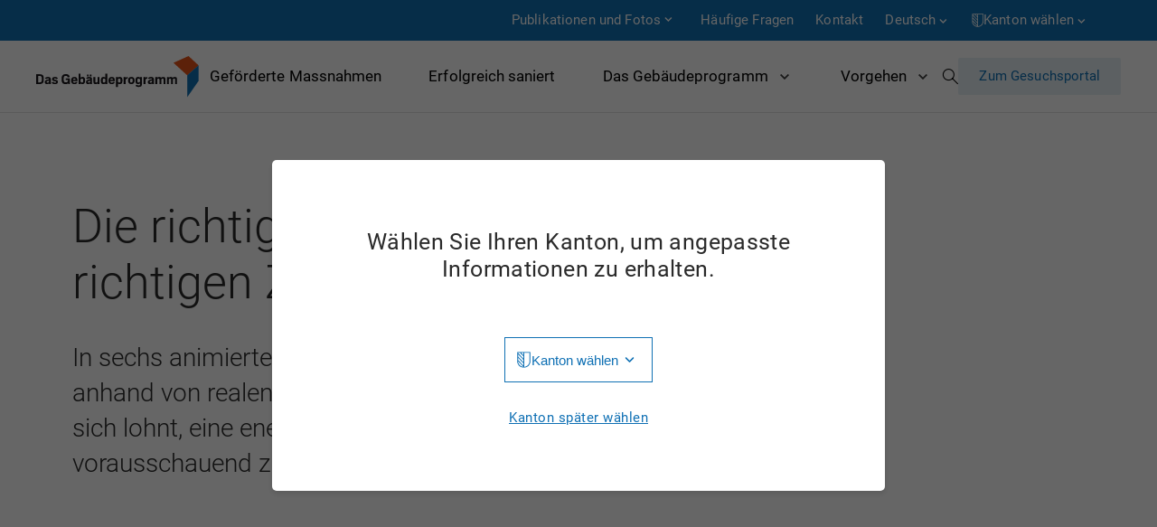

--- FILE ---
content_type: text/html; charset=utf-8
request_url: https://leprogrammebatiments.ch/de/vorgehen/sanierungssituationen/
body_size: 575620
content:

<!DOCTYPE html>
<html lang="de">
<head>
  <meta charset="UTF-8">
  <meta name="viewport" content="width=device-width, initial-scale=1.0">
  <meta http-equiv="X-UA-Compatible" content="ie=edge">
  <title>Sanierungssituationen</title>
  <meta name="description" content="None">
  
  
<link rel="canonical" href="https://www.dasgebaeudeprogramm.ch/de/vorgehen/sanierungssituationen/">




<link rel="alternate" hreflang="de" href="https://www.dasgebaeudeprogramm.ch/de/vorgehen/sanierungssituationen/" />

<link rel="alternate" hreflang="fr" href="https://www.leprogrammebatiments.ch/fr/procedure/situations-dassainissement/" />

<link rel="alternate" hreflang="it" href="https://www.ilprogrammaedifici.ch/it/procedura/situazioni-di-risanamento/" />


  <link rel="apple-touch-icon" href="/static/favicons/apple-icon.png">
  <link rel="shortcut icon" href="/static/favicons/favicon.ico">
  

    <link rel="stylesheet" type="text/css" href="/static/css/main.css">
    <!-- Matomo -->
    <script type="text/javascript">
        var _paq = _paq || [];
        /* tracker methods like "setCustomDimension" should be called before "trackPageView" */
        _paq.push(['trackPageView']);
        _paq.push(['enableLinkTracking']);
        (function () {
            var u = "//www.dasgebaeudeprogramm.ch/matomo/";
            _paq.push(['setTrackerUrl', u + 'piwik.php']);
            _paq.push(['setSiteId', '2']);
            var d = document, g = d.createElement('script'), s = d.getElementsByTagName('script')[0];
            g.type = 'text/javascript';
            g.async = true;
            g.defer = true;
            g.src = u + 'piwik.js';
            s.parentNode.insertBefore(g, s);
        })();
    </script>
    <!-- End Matomo Code -->
</head>
<body>
<div class="page-loader" style="position: absolute; top:0; right:0; width:100%; height:100%; background-color:#B9E8E1; z-index: 3000;"></div>
    
<div class="skiplinks">
    <ul>
      <li>
        <a accesskey="0" href="/de/">Startseite</a>
      </li>
      <li>
        <a accesskey="1" href="#content">Weiter zum Inhalt</a>
      </li>
    </ul>
  </div>

  <div class="scroller">
    <div class="page-outter-wrapper">
    
<div id="meta_nav">
    <div class="container">
        

<div class="nav_el  has-children ">
    <a href="#"
             aria-expanded="false"
       aria-controls="desktopSubNav30">Publikationen und Fotos
    </a>

    
        <div class="sub-nav" id="desktopSubNav30">
            <ul>
                

<li class="">
	<a href="/de/meta/publikationen-und-fotos/broschuere/" aria-expanded="false" aria-controls="desktopSubNav245">Broschüre</a>
	
</li>

<li class="">
	<a href="/de/meta/publikationen-und-fotos/praesentationen-und-mustervorlagen/" aria-expanded="false" aria-controls="desktopSubNav38">Präsentationen und Mustervorlagen</a>
	
</li>

<li class="">
	<a href="/de/meta/publikationen-und-fotos/fotos/" aria-expanded="false" aria-controls="desktopSubNav36">Fotos</a>
	
</li>

<li class="">
	<a href="/de/meta/publikationen-und-fotos/videos/" aria-expanded="false" aria-controls="desktopSubNav202">Videos</a>
	
</li>

<li class="">
	<a href="/de/meta/publikationen-und-fotos/medienmitteilungen/" aria-expanded="false" aria-controls="desktopSubNav34">Medienmitteilungen</a>
	
</li>

<li class="">
	<a href="/de/meta/publikationen-und-fotos/jahresberichte/" aria-expanded="false" aria-controls="desktopSubNav32">Jahresberichte</a>
	
</li>

<li class="">
	<a href="/de/meta/publikationen-und-fotos/newsletter-archiv/" aria-expanded="false" aria-controls="desktopSubNav147">Newsletter</a>
	
</li>

<li class="">
	<a href="/de/meta/publikationen-und-fotos/medienspiegel/" aria-expanded="false" aria-controls="desktopSubNav157">Medienspiegel</a>
	
</li>

<li class="">
	<a href="/de/meta/publikationen-und-fotos/news/" aria-expanded="false" aria-controls="desktopSubNav196">News</a>
	
</li>


            </ul>
        </div>
    
<div class="fader"></div>

</div>

<div class="nav_el ">
    <a href="/de/meta/haufige-fragen/"
             aria-expanded="false"
       aria-controls="desktopSubNav46">Häufige Fragen
    </a>

    
<div class="fader"></div>

</div>

<div class="nav_el contact">
    <a href="/de/meta/kontakt/"
             aria-expanded="false"
       aria-controls="desktopSubNav44">Kontakt
    </a>

    
<div class="fader"></div>

</div>

        <div class="nav_el">
            <nav role="navigation" id="language-changer" class="dropdown">
                <button aria-expanded="false" aria-controls="desktopLanguageChooser">
                    <a>Deutsch</a>
                    <svg class="arrow_down" width="16" height="16" viewBox="0 0 16 16" fill="none"
                         xmlns="http://www.w3.org/2000/svg">
                        <path d="M11.4418 6.03003L8.38184 9.08336L5.32184 6.03003L4.38184 6.97003L8.38184 10.97L12.3818 6.97003L11.4418 6.03003Z"
                              fill="white"></path>
                    </svg>
                </button>
                <div class="fader"></div>
                <div class="overlay" id="desktopLanguageChooser">
                    


<ul>

<li>
	<a href="https://www.dasgebaeudeprogramm.ch/de/vorgehen/sanierungssituationen/?csp=None" class="active" lang="de" hreflang="de" title="Sprache ändern: Deutsch">Deutsch</a>
</li>

<li>
	<a href="https://www.leprogrammebatiments.ch/fr/procedure/situations-dassainissement/?csp=None" lang="fr" hreflang="fr" title="Sprache ändern: Französisch">Französisch</a>
</li>

<li>
	<a href="https://www.ilprogrammaedifici.ch/it/procedura/situazioni-di-risanamento/?csp=None" lang="it" hreflang="it" title="Sprache ändern: Italienisch">Italienisch</a>
</li>

</ul>

                </div>
            </nav>
        </div>
        <div class="nav_el">
            <nav role="navigation" id="canton-changer" class="dropdown">
                <button id="cantonButton" aria-expanded="false" aria-controls="desktopCantonChooser">
                    <svg width="13" height="15" viewBox="0 0 13 15" fill="none" xmlns="http://www.w3.org/2000/svg">
                        <path d="M6.26917 2.97337V0.828403H7.11236V14.1716H6.26917V14.1568L1.22479 8.80177V7.63314L6.26917 12.9882V10.8284L1.22479 5.48817V4.28994L6.26917 9.64497V7.48521L1.22479 2.14497V0.961538L6.26917 6.31657V4.15681L3.11828 0.813609H4.24254L6.26917 2.97337ZM1.22479 0.828403V8.7574C1.22479 9.49704 1.36779 10.1972 1.65378 10.858C1.93978 11.5187 2.32932 12.0932 2.82242 12.5814C3.31552 13.0695 3.89737 13.4566 4.56798 13.7426C5.22873 14.0286 5.93879 14.1716 6.69816 14.1716C7.44767 14.1716 8.15773 14.0286 8.82834 13.7426C9.48909 13.4566 10.066 13.0695 10.5591 12.5814C11.0522 12.0932 11.4417 11.5187 11.7277 10.858C12.0137 10.1972 12.1567 9.49704 12.1567 8.7574V0.828403H1.22479ZM0.381592 0H12.9999V8.7426C12.9999 9.61045 12.8372 10.4241 12.5118 11.1834C12.1765 11.9428 11.7228 12.606 11.1508 13.1731C10.5788 13.7401 9.91315 14.1864 9.15378 14.5118C8.38455 14.8373 7.56601 15 6.69816 15C5.82045 15 5.00191 14.8373 4.24254 14.5118C3.47331 14.1864 2.8027 13.7401 2.2307 13.1731C1.65871 12.606 1.20999 11.9428 0.88455 11.1834C0.549245 10.4241 0.381592 9.61538 0.381592 8.7574V0Z"
                              fill="white"></path>
                    </svg>
                    
                        <a>Kanton wählen</a>
                    
                    <svg class="arrow_down" width="16" height="16" viewBox="0 0 16 16" fill="none"
                         xmlns="http://www.w3.org/2000/svg">
                        <path d="M11.4418 6.03003L8.38184 9.08336L5.32184 6.03003L4.38184 6.97003L8.38184 10.97L12.3818 6.97003L11.4418 6.03003Z"
                              fill="white"></path>
                    </svg>
                </button>
                <div class="fader"></div>
                <div class="overlay" id="desktopCantonChooser">
                    
<ul>
    
        <li>
            <a href="/de/kantone/set/ag/"
               class=""
               data-canton="ag"
               title="Change to canton: Aargau">Aargau</a>
        </li>
    
        <li>
            <a href="/de/kantone/set/ai/"
               class=""
               data-canton="ai"
               title="Change to canton: Appenzell Innerrhoden">Appenzell Innerrhoden</a>
        </li>
    
        <li>
            <a href="/de/kantone/set/ar/"
               class=""
               data-canton="ar"
               title="Change to canton: Appenzell Ausserrhoden">Appenzell Ausserrhoden</a>
        </li>
    
        <li>
            <a href="/de/kantone/set/be/"
               class=""
               data-canton="be"
               title="Change to canton: Bern">Bern</a>
        </li>
    
        <li>
            <a href="/de/kantone/set/bl/"
               class=""
               data-canton="bl"
               title="Change to canton: Basel-Landschaft">Basel-Landschaft</a>
        </li>
    
        <li>
            <a href="/de/kantone/set/bs/"
               class=""
               data-canton="bs"
               title="Change to canton: Basel-Stadt">Basel-Stadt</a>
        </li>
    
        <li>
            <a href="/de/kantone/set/fr/"
               class=""
               data-canton="fr"
               title="Change to canton: Freiburg">Freiburg</a>
        </li>
    
        <li>
            <a href="/de/kantone/set/ge/"
               class=""
               data-canton="ge"
               title="Change to canton: Genève">Genève</a>
        </li>
    
        <li>
            <a href="/de/kantone/set/gl/"
               class=""
               data-canton="gl"
               title="Change to canton: Glarus">Glarus</a>
        </li>
    
        <li>
            <a href="/de/kantone/set/gr/"
               class=""
               data-canton="gr"
               title="Change to canton: Graubünden">Graubünden</a>
        </li>
    
        <li>
            <a href="/de/kantone/set/ju/"
               class=""
               data-canton="ju"
               title="Change to canton: Jura">Jura</a>
        </li>
    
        <li>
            <a href="/de/kantone/set/lu/"
               class=""
               data-canton="lu"
               title="Change to canton: Luzern">Luzern</a>
        </li>
    
        <li>
            <a href="/de/kantone/set/ne/"
               class=""
               data-canton="ne"
               title="Change to canton: Neuchâtel">Neuchâtel</a>
        </li>
    
        <li>
            <a href="/de/kantone/set/nw/"
               class=""
               data-canton="nw"
               title="Change to canton: Nidwalden">Nidwalden</a>
        </li>
    
        <li>
            <a href="/de/kantone/set/ow/"
               class=""
               data-canton="ow"
               title="Change to canton: Obwalden">Obwalden</a>
        </li>
    
        <li>
            <a href="/de/kantone/set/sg/"
               class=""
               data-canton="sg"
               title="Change to canton: St. Gallen">St. Gallen</a>
        </li>
    
        <li>
            <a href="/de/kantone/set/sh/"
               class=""
               data-canton="sh"
               title="Change to canton: Schaffhausen">Schaffhausen</a>
        </li>
    
        <li>
            <a href="/de/kantone/set/so/"
               class=""
               data-canton="so"
               title="Change to canton: Solothurn">Solothurn</a>
        </li>
    
        <li>
            <a href="/de/kantone/set/sz/"
               class=""
               data-canton="sz"
               title="Change to canton: Schwyz">Schwyz</a>
        </li>
    
        <li>
            <a href="/de/kantone/set/tg/"
               class=""
               data-canton="tg"
               title="Change to canton: Thurgau">Thurgau</a>
        </li>
    
        <li>
            <a href="/de/kantone/set/ti/"
               class=""
               data-canton="ti"
               title="Change to canton: Ticino">Ticino</a>
        </li>
    
        <li>
            <a href="/de/kantone/set/ur/"
               class=""
               data-canton="ur"
               title="Change to canton: Uri">Uri</a>
        </li>
    
        <li>
            <a href="/de/kantone/set/vd/"
               class=""
               data-canton="vd"
               title="Change to canton: Vaud">Vaud</a>
        </li>
    
        <li>
            <a href="/de/kantone/set/vs/"
               class=""
               data-canton="vs"
               title="Change to canton: Wallis">Wallis</a>
        </li>
    
        <li>
            <a href="/de/kantone/set/zg/"
               class=""
               data-canton="zg"
               title="Change to canton: Zug">Zug</a>
        </li>
    
        <li>
            <a href="/de/kantone/set/zh/"
               class=""
               data-canton="zh"
               title="Change to canton: Zürich">Zürich</a>
        </li>
    
</ul>

                </div>
            </nav>
        </div>
    </div>
</div>
      <div class="page-wrapper container">
        
<header>
    <a class="sub-menu-close hidden">
        <svg width="16" height="12" viewBox="0 0 16 12" fill="none" xmlns="http://www.w3.org/2000/svg">
            <path d="M1 5.99902L15 5.99902" stroke="#0F70B4" stroke-linecap="round" stroke-linejoin="round"/>
            <path d="M6.00012 1L1.00012 6" stroke="#0F70B4" stroke-linecap="round" stroke-linejoin="round"/>
            <path d="M6.00012 11L1.00012 6" stroke="#0F70B4" stroke-linecap="round" stroke-linejoin="round"/>
          </svg>
        Zurück
    </a>
    <a class="logo" href="/de/">
        <img id="logo" src="/static/img/logo_de.svg"
             alt="Das Gebäudeprogramm">
    </a>
    <nav role="navigation" id="nav-main">
        <div class="fader"></div>
        <ul>
            

<li class="supported-measures">
	<a href="/de/geforderte-massnahmen/" aria-expanded="false" aria-controls="desktopSubNav20">Geförderte Massnahmen</a>
	
  <div class="sub-nav" id="desktopSubNav20">
	<div class="sub-nav-menu-head">
		<div id="sub-menu-close-button">
			<a class="sub-menu-close">
				<svg width="16" height="12" viewBox="0 0 16 12" fill="none" xmlns="http://www.w3.org/2000/svg">
					<path d="M1 5.99902L15 5.99902" stroke="#0F70B4" stroke-linecap="round" stroke-linejoin="round"/>
					<path d="M6.00012 1L1.00012 6" stroke="#0F70B4" stroke-linecap="round" stroke-linejoin="round"/>
					<path d="M6.00012 11L1.00012 6" stroke="#0F70B4" stroke-linecap="round" stroke-linejoin="round"/>
				  </svg>
				Zurück
			</a>
	
		</div>
		<p>Geförderte Massnahmen</p>

	</div>
	<ul>
		

<li class="">
	<a href="/de/geforderte-massnahmen/warmedammung/" aria-expanded="false" aria-controls="desktopSubNav1">Wärmedämmung</a>
	
</li>

<li class="">
	<a href="/de/geforderte-massnahmen/holzfeuerung/" aria-expanded="false" aria-controls="desktopSubNav2">Holzfeuerung</a>
	
</li>

<li class="">
	<a href="/de/geforderte-massnahmen/warmepumpe/" aria-expanded="false" aria-controls="desktopSubNav3">Wärmepumpe</a>
	
</li>

<li class="">
	<a href="/de/geforderte-massnahmen/anschluss-an-ein-warmenetz/" aria-expanded="false" aria-controls="desktopSubNav4">Anschluss an ein Wärmenetz</a>
	
</li>

<li class="">
	<a href="/de/geforderte-massnahmen/solarkollektor/" aria-expanded="false" aria-controls="desktopSubNav5">Solarkollektor</a>
	
</li>

<li class="">
	<a href="/de/geforderte-massnahmen/wohnungsluftung/" aria-expanded="false" aria-controls="desktopSubNav6">Wohnungslüftung</a>
	
</li>

<li class="">
	<a href="/de/geforderte-massnahmen/verbesserung-der-geak-effizienzklasse/" aria-expanded="false" aria-controls="desktopSubNav7">Verbesserung der GEAK-Effizienzklasse</a>
	
</li>

<li class="">
	<a href="/de/geforderte-massnahmen/reduktion-des-heizwarme-und-heizenergiebedarfs/" aria-expanded="false" aria-controls="desktopSubNav8">Reduktion des Heizwärme- und Heizenergiebedarfs</a>
	
</li>

<li class="">
	<a href="/de/geforderte-massnahmen/gesamtsanierung-mit-minergie-zertifikat/" aria-expanded="false" aria-controls="desktopSubNav9">Gesamtsanierung mit Minergie-Zertifikat</a>
	
</li>

<li class="">
	<a href="/de/geforderte-massnahmen/gesamtsanierung-mit-geak/" aria-expanded="false" aria-controls="desktopSubNav10">Gesamtsanierung mit GEAK</a>
	
</li>

<li class="">
	<a href="/de/geforderte-massnahmen/bonus-fur-umfassende-sanierung/" aria-expanded="false" aria-controls="desktopSubNav11">Bonus für umfassende Sanierung</a>
	
</li>

<li class="">
	<a href="/de/geforderte-massnahmen/neubau-ersatzneubau-minergie-p-und-geak-aa/" aria-expanded="false" aria-controls="desktopSubNav12">Neubau / Ersatzneubau Minergie-P und GEAK A/A</a>
	
</li>

<li class="">
	<a href="/de/geforderte-massnahmen/51-neubauerweiterung-warmenetz-oder-warmeerzeugungsanlage/" aria-expanded="false" aria-controls="desktopSubNav13">Neubau/Erweiterung Wärmenetz oder Wärmeerzeugungsanlage</a>
	
</li>

<li class="">
	<a href="/de/geforderte-massnahmen/analyse-und-beratung/" aria-expanded="false" aria-controls="desktopSubNav14">Analyse und Beratung</a>
	
</li>

<li class="">
	<a href="/de/geforderte-massnahmen/massnahmen-zur-qualitatssicherung/" aria-expanded="false" aria-controls="desktopSubNav15">Massnahmen zur Qualitätssicherung</a>
	
</li>

<li class="">
	<a href="/de/geforderte-massnahmen/adsf/" aria-expanded="false" aria-controls="desktopSubNav16">IP-04: Automatische Holzfeuerung grösser als 70 kW IP-04: Automatische Holzfeuerung grösser als 70 kW adsf</a>
	
</li>

<li class="">
	<a href="/de/geforderte-massnahmen/ip-04-automatische-holzfeuerung-grosser-als-70-kw/" aria-expanded="false" aria-controls="desktopSubNav17">IP-04: Automatische Holzfeuerung grösser als 70 kW</a>
	
</li>


	</ul>
  </div>
	
</li>

<li class="">
	<a href="/de/beispiele/" aria-expanded="false" aria-controls="desktopSubNav28">Erfolgreich saniert</a>
	
</li>

<li class="has-children ">
	<a href="/de/das-gebaudeprogramm/vorteile/" aria-expanded="false" aria-controls="desktopSubNav4">Das Gebäudeprogramm</a>
	
  <div class="sub-nav" id="desktopSubNav4">
	<div class="sub-nav-menu-head">
		<div id="sub-menu-close-button">
			<a class="sub-menu-close">
				<svg width="16" height="12" viewBox="0 0 16 12" fill="none" xmlns="http://www.w3.org/2000/svg">
					<path d="M1 5.99902L15 5.99902" stroke="#0F70B4" stroke-linecap="round" stroke-linejoin="round"/>
					<path d="M6.00012 1L1.00012 6" stroke="#0F70B4" stroke-linecap="round" stroke-linejoin="round"/>
					<path d="M6.00012 11L1.00012 6" stroke="#0F70B4" stroke-linecap="round" stroke-linejoin="round"/>
				  </svg>
				Zurück
			</a>
	
		</div>
		<p>Das Gebäudeprogramm</p>

	</div>
	<ul>
		

<li class="">
	<a href="/de/das-gebaudeprogramm/ziele/" aria-expanded="false" aria-controls="desktopSubNav10">Ziele</a>
	
</li>

<li class="">
	<a href="/de/das-gebaudeprogramm/vorteile/" aria-expanded="false" aria-controls="desktopSubNav6">Vorteile</a>
	
</li>

<li class="">
	<a href="/de/das-gebaudeprogramm/grundlagen-und-finanzierung/" aria-expanded="false" aria-controls="desktopSubNav14">Grundlagen und Finanzierung</a>
	
</li>

<li class="">
	<a href="/de/das-gebaudeprogramm/das-gebaudeprogramm-in-zahlen/" aria-expanded="false" aria-controls="desktopSubNav240">Das Gebäudeprogramm in Zahlen</a>
	
</li>

<li class="">
	<a href="/de/das-gebaudeprogramm/forderung/" aria-expanded="false" aria-controls="desktopSubNav8">Förderung</a>
	
</li>

<li class="">
	<a href="/de/das-gebaudeprogramm/tragerschaft/" aria-expanded="false" aria-controls="desktopSubNav16">Trägerschaft</a>
	
</li>

<li class="">
	<a href="/de/das-gebaudeprogramm/impulsprogramm/" aria-expanded="false" aria-controls="desktopSubNav315">Impulsprogramm</a>
	
</li>

<li class="">
	<a href="/de/das-gebaudeprogramm/limitation-doppelforderung/" aria-expanded="false" aria-controls="desktopSubNav317">Limitation Doppelförderung</a>
	
</li>


	</ul>
  </div>
	
</li>

<li class="has-children ">
	<a href="/de/vorgehen/" aria-expanded="false" aria-controls="desktopSubNav22">Vorgehen</a>
	
  <div class="sub-nav" id="desktopSubNav22">
	<div class="sub-nav-menu-head">
		<div id="sub-menu-close-button">
			<a class="sub-menu-close">
				<svg width="16" height="12" viewBox="0 0 16 12" fill="none" xmlns="http://www.w3.org/2000/svg">
					<path d="M1 5.99902L15 5.99902" stroke="#0F70B4" stroke-linecap="round" stroke-linejoin="round"/>
					<path d="M6.00012 1L1.00012 6" stroke="#0F70B4" stroke-linecap="round" stroke-linejoin="round"/>
					<path d="M6.00012 11L1.00012 6" stroke="#0F70B4" stroke-linecap="round" stroke-linejoin="round"/>
				  </svg>
				Zurück
			</a>
	
		</div>
		<p>Vorgehen</p>

	</div>
	<ul>
		

<li class="">
	<a href="/de/vorgehen/uebersicht/" aria-expanded="false" aria-controls="desktopSubNav303">Übersicht</a>
	
</li>

<li class="">
	<a href="/de/vorgehen/planungshilfen/" aria-expanded="false" aria-controls="desktopSubNav24">Planungshilfen</a>
	
</li>

<li class="">
	<a href="/de/vorgehen/sanierungssituationen/" class="selected" aria-expanded="false" aria-controls="desktopSubNav26">Sanierungssituationen</a>
	
</li>

<li class="">
	<a href="/de/vorgehen/wirtschaftlichkeit/" aria-expanded="false" aria-controls="desktopSubNav173">Wirtschaftlichkeit</a>
	
</li>

<li class="">
	<a href="/de/vorgehen/gebaudehulle/" aria-expanded="false" aria-controls="desktopSubNav139">Gebäudehülle</a>
	
</li>

<li class="">
	<a href="/de/vorgehen/erneuerbar-heizen/" aria-expanded="false" aria-controls="desktopSubNav190">Erneuerbar heizen</a>
	
</li>

<li class="">
	<a href="/de/vorgehen/nachhaltigkeit/" aria-expanded="false" aria-controls="desktopSubNav182">Nachhaltigkeit</a>
	
</li>


	</ul>
  </div>
	
</li>


        </ul>
        <span id="search-icon">
          <a href="/de/meta/suche/" class="open-search-modal icon">Suche</a>
          <div id="search-modal" class="hidden">
            <form class="container" action="/de/meta/suche/" method="GET">
              <span class="icon icon--search">Suche</span>
              <input name="q" type="text" placeholder="Suchbegriff eingeben">
              <a href="#" class="icon icon--close">Schliessen</a>
            </form>
          </div>
        </span>
        <a id="gesuch" href="https://portal.dasgebaeudeprogramm.ch/">
            Zum Gesuchsportal
        </a>
    </nav>

    <div class="mobile-nav-container">
        <div class="mobile-nav-actions" style="display: flex;">

            <span id="search-icon" style="right: 40px;">
                <a href="/de/meta/suche/" class="open-search-modal icon">Suche</a>
                <div id="search-modal" class="hidden">
                  <form class="container" action="/de/meta/suche/" method="GET">
                    <span class="icon icon--search">Suche</span>
                    <input name="q" type="text" placeholder="Suchbegriff eingeben">
                    <a href="#" class="icon icon--close">Schliessen</a>
                  </form>
                </div>
              </span>
              <button id="nav-toggler" aria-expanded="false" aria-controls="mobileNavOverlay">
                <span class="line"></span>
                <span class="line"></span>
                <span class="line"></span>
            </button>
        </div>


        <div class="mobile-nav-overlay" id="mobileNavOverlay" aria-hidden="true">
            <div class="mobile-main-nav-wrapper">
                <nav role="navigation" id="mobile-nav-main">
                    <ul>
                        

<li class="supported-measures">
	<a href="/de/geforderte-massnahmen/" aria-expanded="false" aria-controls="desktopSubNav20">Geförderte Massnahmen</a>
	
  <div class="sub-nav" id="desktopSubNav20">
	<div class="sub-nav-menu-head">
		<div id="sub-menu-close-button">
			<a class="sub-menu-close">
				<svg width="16" height="12" viewBox="0 0 16 12" fill="none" xmlns="http://www.w3.org/2000/svg">
					<path d="M1 5.99902L15 5.99902" stroke="#0F70B4" stroke-linecap="round" stroke-linejoin="round"/>
					<path d="M6.00012 1L1.00012 6" stroke="#0F70B4" stroke-linecap="round" stroke-linejoin="round"/>
					<path d="M6.00012 11L1.00012 6" stroke="#0F70B4" stroke-linecap="round" stroke-linejoin="round"/>
				  </svg>
				Zurück
			</a>
	
		</div>
		<p>Geförderte Massnahmen</p>

	</div>
	<ul>
		

<li class="">
	<a href="/de/geforderte-massnahmen/warmedammung/" aria-expanded="false" aria-controls="desktopSubNav1">Wärmedämmung</a>
	
</li>

<li class="">
	<a href="/de/geforderte-massnahmen/holzfeuerung/" aria-expanded="false" aria-controls="desktopSubNav2">Holzfeuerung</a>
	
</li>

<li class="">
	<a href="/de/geforderte-massnahmen/warmepumpe/" aria-expanded="false" aria-controls="desktopSubNav3">Wärmepumpe</a>
	
</li>

<li class="">
	<a href="/de/geforderte-massnahmen/anschluss-an-ein-warmenetz/" aria-expanded="false" aria-controls="desktopSubNav4">Anschluss an ein Wärmenetz</a>
	
</li>

<li class="">
	<a href="/de/geforderte-massnahmen/solarkollektor/" aria-expanded="false" aria-controls="desktopSubNav5">Solarkollektor</a>
	
</li>

<li class="">
	<a href="/de/geforderte-massnahmen/wohnungsluftung/" aria-expanded="false" aria-controls="desktopSubNav6">Wohnungslüftung</a>
	
</li>

<li class="">
	<a href="/de/geforderte-massnahmen/verbesserung-der-geak-effizienzklasse/" aria-expanded="false" aria-controls="desktopSubNav7">Verbesserung der GEAK-Effizienzklasse</a>
	
</li>

<li class="">
	<a href="/de/geforderte-massnahmen/reduktion-des-heizwarme-und-heizenergiebedarfs/" aria-expanded="false" aria-controls="desktopSubNav8">Reduktion des Heizwärme- und Heizenergiebedarfs</a>
	
</li>

<li class="">
	<a href="/de/geforderte-massnahmen/gesamtsanierung-mit-minergie-zertifikat/" aria-expanded="false" aria-controls="desktopSubNav9">Gesamtsanierung mit Minergie-Zertifikat</a>
	
</li>

<li class="">
	<a href="/de/geforderte-massnahmen/gesamtsanierung-mit-geak/" aria-expanded="false" aria-controls="desktopSubNav10">Gesamtsanierung mit GEAK</a>
	
</li>

<li class="">
	<a href="/de/geforderte-massnahmen/bonus-fur-umfassende-sanierung/" aria-expanded="false" aria-controls="desktopSubNav11">Bonus für umfassende Sanierung</a>
	
</li>

<li class="">
	<a href="/de/geforderte-massnahmen/neubau-ersatzneubau-minergie-p-und-geak-aa/" aria-expanded="false" aria-controls="desktopSubNav12">Neubau / Ersatzneubau Minergie-P und GEAK A/A</a>
	
</li>

<li class="">
	<a href="/de/geforderte-massnahmen/51-neubauerweiterung-warmenetz-oder-warmeerzeugungsanlage/" aria-expanded="false" aria-controls="desktopSubNav13">Neubau/Erweiterung Wärmenetz oder Wärmeerzeugungsanlage</a>
	
</li>

<li class="">
	<a href="/de/geforderte-massnahmen/analyse-und-beratung/" aria-expanded="false" aria-controls="desktopSubNav14">Analyse und Beratung</a>
	
</li>

<li class="">
	<a href="/de/geforderte-massnahmen/massnahmen-zur-qualitatssicherung/" aria-expanded="false" aria-controls="desktopSubNav15">Massnahmen zur Qualitätssicherung</a>
	
</li>

<li class="">
	<a href="/de/geforderte-massnahmen/adsf/" aria-expanded="false" aria-controls="desktopSubNav16">IP-04: Automatische Holzfeuerung grösser als 70 kW IP-04: Automatische Holzfeuerung grösser als 70 kW adsf</a>
	
</li>

<li class="">
	<a href="/de/geforderte-massnahmen/ip-04-automatische-holzfeuerung-grosser-als-70-kw/" aria-expanded="false" aria-controls="desktopSubNav17">IP-04: Automatische Holzfeuerung grösser als 70 kW</a>
	
</li>


	</ul>
  </div>
	
</li>

<li class="">
	<a href="/de/beispiele/" aria-expanded="false" aria-controls="desktopSubNav28">Erfolgreich saniert</a>
	
</li>

<li class="has-children ">
	<a href="/de/das-gebaudeprogramm/vorteile/" aria-expanded="false" aria-controls="desktopSubNav4">Das Gebäudeprogramm</a>
	
  <div class="sub-nav" id="desktopSubNav4">
	<div class="sub-nav-menu-head">
		<div id="sub-menu-close-button">
			<a class="sub-menu-close">
				<svg width="16" height="12" viewBox="0 0 16 12" fill="none" xmlns="http://www.w3.org/2000/svg">
					<path d="M1 5.99902L15 5.99902" stroke="#0F70B4" stroke-linecap="round" stroke-linejoin="round"/>
					<path d="M6.00012 1L1.00012 6" stroke="#0F70B4" stroke-linecap="round" stroke-linejoin="round"/>
					<path d="M6.00012 11L1.00012 6" stroke="#0F70B4" stroke-linecap="round" stroke-linejoin="round"/>
				  </svg>
				Zurück
			</a>
	
		</div>
		<p>Das Gebäudeprogramm</p>

	</div>
	<ul>
		

<li class="">
	<a href="/de/das-gebaudeprogramm/ziele/" aria-expanded="false" aria-controls="desktopSubNav10">Ziele</a>
	
</li>

<li class="">
	<a href="/de/das-gebaudeprogramm/vorteile/" aria-expanded="false" aria-controls="desktopSubNav6">Vorteile</a>
	
</li>

<li class="">
	<a href="/de/das-gebaudeprogramm/grundlagen-und-finanzierung/" aria-expanded="false" aria-controls="desktopSubNav14">Grundlagen und Finanzierung</a>
	
</li>

<li class="">
	<a href="/de/das-gebaudeprogramm/das-gebaudeprogramm-in-zahlen/" aria-expanded="false" aria-controls="desktopSubNav240">Das Gebäudeprogramm in Zahlen</a>
	
</li>

<li class="">
	<a href="/de/das-gebaudeprogramm/forderung/" aria-expanded="false" aria-controls="desktopSubNav8">Förderung</a>
	
</li>

<li class="">
	<a href="/de/das-gebaudeprogramm/tragerschaft/" aria-expanded="false" aria-controls="desktopSubNav16">Trägerschaft</a>
	
</li>

<li class="">
	<a href="/de/das-gebaudeprogramm/impulsprogramm/" aria-expanded="false" aria-controls="desktopSubNav315">Impulsprogramm</a>
	
</li>

<li class="">
	<a href="/de/das-gebaudeprogramm/limitation-doppelforderung/" aria-expanded="false" aria-controls="desktopSubNav317">Limitation Doppelförderung</a>
	
</li>


	</ul>
  </div>
	
</li>

<li class="has-children ">
	<a href="/de/vorgehen/" aria-expanded="false" aria-controls="desktopSubNav22">Vorgehen</a>
	
  <div class="sub-nav" id="desktopSubNav22">
	<div class="sub-nav-menu-head">
		<div id="sub-menu-close-button">
			<a class="sub-menu-close">
				<svg width="16" height="12" viewBox="0 0 16 12" fill="none" xmlns="http://www.w3.org/2000/svg">
					<path d="M1 5.99902L15 5.99902" stroke="#0F70B4" stroke-linecap="round" stroke-linejoin="round"/>
					<path d="M6.00012 1L1.00012 6" stroke="#0F70B4" stroke-linecap="round" stroke-linejoin="round"/>
					<path d="M6.00012 11L1.00012 6" stroke="#0F70B4" stroke-linecap="round" stroke-linejoin="round"/>
				  </svg>
				Zurück
			</a>
	
		</div>
		<p>Vorgehen</p>

	</div>
	<ul>
		

<li class="">
	<a href="/de/vorgehen/uebersicht/" aria-expanded="false" aria-controls="desktopSubNav303">Übersicht</a>
	
</li>

<li class="">
	<a href="/de/vorgehen/planungshilfen/" aria-expanded="false" aria-controls="desktopSubNav24">Planungshilfen</a>
	
</li>

<li class="">
	<a href="/de/vorgehen/sanierungssituationen/" class="selected" aria-expanded="false" aria-controls="desktopSubNav26">Sanierungssituationen</a>
	
</li>

<li class="">
	<a href="/de/vorgehen/wirtschaftlichkeit/" aria-expanded="false" aria-controls="desktopSubNav173">Wirtschaftlichkeit</a>
	
</li>

<li class="">
	<a href="/de/vorgehen/gebaudehulle/" aria-expanded="false" aria-controls="desktopSubNav139">Gebäudehülle</a>
	
</li>

<li class="">
	<a href="/de/vorgehen/erneuerbar-heizen/" aria-expanded="false" aria-controls="desktopSubNav190">Erneuerbar heizen</a>
	
</li>

<li class="">
	<a href="/de/vorgehen/nachhaltigkeit/" aria-expanded="false" aria-controls="desktopSubNav182">Nachhaltigkeit</a>
	
</li>


	</ul>
  </div>
	
</li>


                    </ul>
                </nav>

            </div>
            <div class="mobile-meta-nav-wrapper">
                <nav role="navigation" id="mobile-nav-meta">
                    <ul class="hlist">
                        

<li class="has-children ">
	<a href="/de/publikationen-und-fotos/berichte-und-statistiken/" aria-expanded="false" aria-controls="desktopSubNav30">Publikationen und Fotos</a>
	
  <div class="sub-nav" id="desktopSubNav30">
	<div class="sub-nav-menu-head">
		<div id="sub-menu-close-button">
			<a class="sub-menu-close">
				<svg width="16" height="12" viewBox="0 0 16 12" fill="none" xmlns="http://www.w3.org/2000/svg">
					<path d="M1 5.99902L15 5.99902" stroke="#0F70B4" stroke-linecap="round" stroke-linejoin="round"/>
					<path d="M6.00012 1L1.00012 6" stroke="#0F70B4" stroke-linecap="round" stroke-linejoin="round"/>
					<path d="M6.00012 11L1.00012 6" stroke="#0F70B4" stroke-linecap="round" stroke-linejoin="round"/>
				  </svg>
				Zurück
			</a>
	
		</div>
		<p>Publikationen und Fotos</p>

	</div>
	<ul>
		

<li class="">
	<a href="/de/meta/publikationen-und-fotos/broschuere/" aria-expanded="false" aria-controls="desktopSubNav245">Broschüre</a>
	
</li>

<li class="">
	<a href="/de/meta/publikationen-und-fotos/praesentationen-und-mustervorlagen/" aria-expanded="false" aria-controls="desktopSubNav38">Präsentationen und Mustervorlagen</a>
	
</li>

<li class="">
	<a href="/de/meta/publikationen-und-fotos/fotos/" aria-expanded="false" aria-controls="desktopSubNav36">Fotos</a>
	
</li>

<li class="">
	<a href="/de/meta/publikationen-und-fotos/videos/" aria-expanded="false" aria-controls="desktopSubNav202">Videos</a>
	
</li>

<li class="">
	<a href="/de/meta/publikationen-und-fotos/medienmitteilungen/" aria-expanded="false" aria-controls="desktopSubNav34">Medienmitteilungen</a>
	
</li>

<li class="">
	<a href="/de/meta/publikationen-und-fotos/jahresberichte/" aria-expanded="false" aria-controls="desktopSubNav32">Jahresberichte</a>
	
</li>

<li class="">
	<a href="/de/meta/publikationen-und-fotos/newsletter-archiv/" aria-expanded="false" aria-controls="desktopSubNav147">Newsletter</a>
	
</li>

<li class="">
	<a href="/de/meta/publikationen-und-fotos/medienspiegel/" aria-expanded="false" aria-controls="desktopSubNav157">Medienspiegel</a>
	
</li>

<li class="">
	<a href="/de/meta/publikationen-und-fotos/news/" aria-expanded="false" aria-controls="desktopSubNav196">News</a>
	
</li>


	</ul>
  </div>
	
</li>

<li class="">
	<a href="/de/meta/haufige-fragen/" aria-expanded="false" aria-controls="desktopSubNav46">Häufige Fragen</a>
	
</li>

<li class="contact">
	<a href="/de/meta/kontakt/" aria-expanded="false" aria-controls="desktopSubNav44">Kontakt</a>
	
</li>


                    </ul>
                </nav>
                <a class="gesuch" href="https://portal.dasgebaeudeprogramm.ch/">
                    Zum Gesuchsportal
                </a>
                <div class="bottom-settings">
                    <div class="mobile-language-selecter">
                        


<ul>

<li>
	<a href="/de/vorgehen/sanierungssituationen/?csp=None" class="active" lang="de" hreflang="de" title="Sprache ändern: Deutsch">DE</a>
</li>

<li>
	<a href="/fr/procedure/situations-dassainissement/?csp=None" lang="fr" hreflang="fr" title="Sprache ändern: Französisch">FR</a>
</li>

<li>
	<a href="/it/procedura/situazioni-di-risanamento/?csp=None" lang="it" hreflang="it" title="Sprache ändern: Italienisch">IT</a>
</li>

</ul>

                    </div>
                    <div class="nav_el">
                        <nav role="navigation" id="mobile-canton-changer" class="dropdown">
                            <button id="mobile-cantonButton" aria-expanded="false" aria-controls="desktopCantonChooser">
                                <svg width="13" height="15" viewBox="0 0 13 15" fill="none" xmlns="http://www.w3.org/2000/svg">
                                    <g clip-path="url(#clip0_1065_30709)">
                                      <path d="M6.26917 2.97337V0.828403H7.11236V14.1716H6.26917V14.1568L1.22479 8.80177V7.63314L6.26917 12.9882V10.8284L1.22479 5.48817V4.28994L6.26917 9.64497V7.48521L1.22479 2.14497V0.961538L6.26917 6.31657V4.15681L3.11828 0.813609H4.24254L6.26917 2.97337ZM1.22479 0.828403V8.7574C1.22479 9.49704 1.36779 10.1972 1.65378 10.858C1.93978 11.5187 2.32932 12.0932 2.82242 12.5814C3.31552 13.0695 3.89737 13.4566 4.56798 13.7426C5.22873 14.0286 5.93879 14.1716 6.69816 14.1716C7.44767 14.1716 8.15773 14.0286 8.82834 13.7426C9.48909 13.4566 10.066 13.0695 10.5591 12.5814C11.0522 12.0932 11.4417 11.5187 11.7277 10.858C12.0137 10.1972 12.1567 9.49704 12.1567 8.7574V0.828403H1.22479ZM0.381592 0H12.9999V8.7426C12.9999 9.61045 12.8372 10.4241 12.5118 11.1834C12.1765 11.9428 11.7228 12.606 11.1508 13.1731C10.5788 13.7401 9.91315 14.1864 9.15378 14.5118C8.38455 14.8373 7.56601 15 6.69816 15C5.82045 15 5.00191 14.8373 4.24254 14.5118C3.47331 14.1864 2.8027 13.7401 2.2307 13.1731C1.65871 12.606 1.20999 11.9428 0.88455 11.1834C0.549245 10.4241 0.381592 9.61538 0.381592 8.7574V0Z" fill="#3E3E3E"/>
                                    </g>
                                    <defs>
                                      <clipPath id="clip0_1065_30709">
                                        <rect width="12.6183" height="15" fill="white" transform="matrix(1 0 0 -1 0.381592 15)"/>
                                      </clipPath>
                                    </defs>
                                  </svg>
                                
                                    <a>Kanton wählen</a>
                                
                                <svg class="arrow_down" width="16" height="16" viewBox="0 0 16 16" fill="none"
                                     xmlns="http://www.w3.org/2000/svg">
                                    <path d="M11.4418 6.03003L8.38184 9.08336L5.32184 6.03003L4.38184 6.97003L8.38184 10.97L12.3818 6.97003L11.4418 6.03003Z"
                                          fill="white"></path>
                                </svg>
                            </button>
                            <div class="fader"></div>
                            <div class="overlay" id="mobileDesktopCantonChooser">
                                
<ul>
    
        <li>
            <a href="/de/kantone/set/ag/"
               class=""
               data-canton="ag"
               title="Change to canton: Aargau">Aargau</a>
        </li>
    
        <li>
            <a href="/de/kantone/set/ai/"
               class=""
               data-canton="ai"
               title="Change to canton: Appenzell Innerrhoden">Appenzell Innerrhoden</a>
        </li>
    
        <li>
            <a href="/de/kantone/set/ar/"
               class=""
               data-canton="ar"
               title="Change to canton: Appenzell Ausserrhoden">Appenzell Ausserrhoden</a>
        </li>
    
        <li>
            <a href="/de/kantone/set/be/"
               class=""
               data-canton="be"
               title="Change to canton: Bern">Bern</a>
        </li>
    
        <li>
            <a href="/de/kantone/set/bl/"
               class=""
               data-canton="bl"
               title="Change to canton: Basel-Landschaft">Basel-Landschaft</a>
        </li>
    
        <li>
            <a href="/de/kantone/set/bs/"
               class=""
               data-canton="bs"
               title="Change to canton: Basel-Stadt">Basel-Stadt</a>
        </li>
    
        <li>
            <a href="/de/kantone/set/fr/"
               class=""
               data-canton="fr"
               title="Change to canton: Freiburg">Freiburg</a>
        </li>
    
        <li>
            <a href="/de/kantone/set/ge/"
               class=""
               data-canton="ge"
               title="Change to canton: Genève">Genève</a>
        </li>
    
        <li>
            <a href="/de/kantone/set/gl/"
               class=""
               data-canton="gl"
               title="Change to canton: Glarus">Glarus</a>
        </li>
    
        <li>
            <a href="/de/kantone/set/gr/"
               class=""
               data-canton="gr"
               title="Change to canton: Graubünden">Graubünden</a>
        </li>
    
        <li>
            <a href="/de/kantone/set/ju/"
               class=""
               data-canton="ju"
               title="Change to canton: Jura">Jura</a>
        </li>
    
        <li>
            <a href="/de/kantone/set/lu/"
               class=""
               data-canton="lu"
               title="Change to canton: Luzern">Luzern</a>
        </li>
    
        <li>
            <a href="/de/kantone/set/ne/"
               class=""
               data-canton="ne"
               title="Change to canton: Neuchâtel">Neuchâtel</a>
        </li>
    
        <li>
            <a href="/de/kantone/set/nw/"
               class=""
               data-canton="nw"
               title="Change to canton: Nidwalden">Nidwalden</a>
        </li>
    
        <li>
            <a href="/de/kantone/set/ow/"
               class=""
               data-canton="ow"
               title="Change to canton: Obwalden">Obwalden</a>
        </li>
    
        <li>
            <a href="/de/kantone/set/sg/"
               class=""
               data-canton="sg"
               title="Change to canton: St. Gallen">St. Gallen</a>
        </li>
    
        <li>
            <a href="/de/kantone/set/sh/"
               class=""
               data-canton="sh"
               title="Change to canton: Schaffhausen">Schaffhausen</a>
        </li>
    
        <li>
            <a href="/de/kantone/set/so/"
               class=""
               data-canton="so"
               title="Change to canton: Solothurn">Solothurn</a>
        </li>
    
        <li>
            <a href="/de/kantone/set/sz/"
               class=""
               data-canton="sz"
               title="Change to canton: Schwyz">Schwyz</a>
        </li>
    
        <li>
            <a href="/de/kantone/set/tg/"
               class=""
               data-canton="tg"
               title="Change to canton: Thurgau">Thurgau</a>
        </li>
    
        <li>
            <a href="/de/kantone/set/ti/"
               class=""
               data-canton="ti"
               title="Change to canton: Ticino">Ticino</a>
        </li>
    
        <li>
            <a href="/de/kantone/set/ur/"
               class=""
               data-canton="ur"
               title="Change to canton: Uri">Uri</a>
        </li>
    
        <li>
            <a href="/de/kantone/set/vd/"
               class=""
               data-canton="vd"
               title="Change to canton: Vaud">Vaud</a>
        </li>
    
        <li>
            <a href="/de/kantone/set/vs/"
               class=""
               data-canton="vs"
               title="Change to canton: Wallis">Wallis</a>
        </li>
    
        <li>
            <a href="/de/kantone/set/zg/"
               class=""
               data-canton="zg"
               title="Change to canton: Zug">Zug</a>
        </li>
    
        <li>
            <a href="/de/kantone/set/zh/"
               class=""
               data-canton="zh"
               title="Change to canton: Zürich">Zürich</a>
        </li>
    
</ul>

                            </div>
                        </nav>
                    </div>
                </div>


            </div>

        </div>
    </div>
</header>
<div style="position: relative">
    <div class="stroke"></div>
</div>
          <section id="content" class="">
              





              
              <h1>Die richtige Massnahme zur<br>
richtigen Zeit</h1>

<p class="lead">In sechs animierten Videos zeigen wir Ihnen anhand von realen Lebenssituationen, warum es sich lohnt, eine energetische Gebäudesanierung vorausschauend zu planen.  </p>
            <div class="sticky-links" area-hidden="true">
              <div class="sticky-link">
                <div class="fader"></div>
                <button class="open_flayout" tabindex="-1">share</button>
                <div class="flayout">
                  <a tabindex="-1" href="https://www.facebook.com/sharer/sharer.php?u=https://leprogrammebatiments.ch/de/vorgehen/sanierungssituationen/" target="_blank" class="with-icon"><span><?xml version="1.0" encoding="UTF-8"?>
<svg width="30px" height="30px" viewBox="0 0 30 30" version="1.1" xmlns="http://www.w3.org/2000/svg" xmlns:xlink="http://www.w3.org/1999/xlink">
    <!-- Generator: Sketch 50.2 (55047) - http://www.bohemiancoding.com/sketch -->
    <title>icon-social-facebook</title>
    <desc>Created with Sketch.</desc>
    <defs></defs>
    <g id="icon-social-facebook" stroke="none" stroke-width="1" fill="none" fill-rule="evenodd">
        <g id="facebook">
            <rect id="Rectangle-28" fill="#4267B2" x="0" y="0" width="30" height="30" rx="3"></rect>
            <path d="M19.5,11.0456065 L16.3689273,11.0456065 L16.3689273,9.64806814 C16.3689273,8.99074829 16.8046951,8.83742256 17.1113466,8.83742256 L19.3033909,8.83742256 L19.3033909,5.94550864 L16.1275677,5.93597163 C13.2473916,5.93597163 12.7008477,8.0920688 12.7008477,9.47200033 L12.7008477,11.0456065 L10.5,11.0456065 L10.5,13.9800701 L12.7008477,13.9800701 L12.7008477,22.783461 L16.3689273,22.783461 L16.3689273,13.9800701 L19.1940822,13.9800701 L19.5,11.0456065 Z" id="Page-1" fill="#FFFFFF"></path>
        </g>
    </g>
</svg> Facebook</span></a>
                  
                  <a tabindex="-1" href="https://www.linkedin.com/shareArticle?mini=true&url=https://leprogrammebatiments.ch/de/vorgehen/sanierungssituationen/" target="_blank" class="with-icon"><span><?xml version="1.0" ?><svg height="72" viewBox="0 0 72 72" width="72" xmlns="http://www.w3.org/2000/svg"><g fill="none" fill-rule="evenodd"><path d="M8,72 L64,72 C68.418278,72 72,68.418278 72,64 L72,8 C72,3.581722 68.418278,-8.11624501e-16 64,0 L8,0 C3.581722,8.11624501e-16 -5.41083001e-16,3.581722 0,8 L0,64 C5.41083001e-16,68.418278 3.581722,72 8,72 Z" fill="#007EBB"/><path d="M62,62 L51.315625,62 L51.315625,43.8021149 C51.315625,38.8127542 49.4197917,36.0245323 45.4707031,36.0245323 C41.1746094,36.0245323 38.9300781,38.9261103 38.9300781,43.8021149 L38.9300781,62 L28.6333333,62 L28.6333333,27.3333333 L38.9300781,27.3333333 L38.9300781,32.0029283 C38.9300781,32.0029283 42.0260417,26.2742151 49.3825521,26.2742151 C56.7356771,26.2742151 62,30.7644705 62,40.051212 L62,62 Z M16.349349,22.7940133 C12.8420573,22.7940133 10,19.9296567 10,16.3970067 C10,12.8643566 12.8420573,10 16.349349,10 C19.8566406,10 22.6970052,12.8643566 22.6970052,16.3970067 C22.6970052,19.9296567 19.8566406,22.7940133 16.349349,22.7940133 Z M11.0325521,62 L21.769401,62 L21.769401,27.3333333 L11.0325521,27.3333333 L11.0325521,62 Z" fill="#FFF"/></g></svg> LinkedIn</span></a>
                  <a tabindex="-1" href="https://x.com/intent/tweet?url=https://leprogrammebatiments.ch/de/vorgehen/sanierungssituationen/" target="_blank" class="with-icon"><span><svg xmlns="http://www.w3.org/2000/svg" shape-rendering="geometricPrecision" text-rendering="geometricPrecision" image-rendering="optimizeQuality" fill-rule="evenodd" clip-rule="evenodd" viewBox="0 0 512 509.64"><rect width="512" height="509.64" rx="115.61" ry="115.61"/><path fill="#fff" fill-rule="nonzero" d="M323.74 148.35h36.12l-78.91 90.2 92.83 122.73h-72.69l-56.93-74.43-65.15 74.43h-36.14l84.4-96.47-89.05-116.46h74.53l51.46 68.04 59.53-68.04zm-12.68 191.31h20.02l-129.2-170.82H180.4l130.66 170.82z"/></svg> X</span></a>
                  <a tabindex="-1" href="" class="copy-current-url"><span>Link kopieren</span></a>
                </div>
              </div>
              <div class="sticky-link">
                <button tabindex="-1" id="go_to_top">to_top</button>
              </div>
            </div>
          </section>
        </div>
      </div>
      <div class="supported-measures-content bg-grey">
        <div class="container">
          
        </div>
      </div>
        <div class="text-content-container">
          
        </div>
      <div class="footer-content">

    
    
        <div class="grey-container bg-grey ">
            <div class="container">
                <div class="row">
                    <div class="row-div">
                    

        
        <div class="teaser-slideshow-wrapper bg-grey light-grey2-container">
          <div class="container">
            <h2>Vorausschauend planen lohnt sich</h2>
            <div class="slideshow-teaser-list-wrapper">
              <ul class="slideshow-teaser-list">
              
              
                  

<li class="slideshow-teaser" tabindex="0">
    <a href="/de/vorgehen/sanierungssituationen/energetisch-sanieren-lohnt-sich/" tabindex="-1">
        <div class="image-wrapper">
            <div class="image-wrapper-inner">
                <img alt="" src="/media/filer_public_thumbnails/filer_public/83/3c/833c9448-a7ef-401d-8206-e9029a73fbbe/teaser-situationen-energieeffiziente-gebaeude.jpg__600x690_q100_crop_subject_location-300%2C449_subsampling-2_upscale.jpg">
            </div>
        </div>
        <span class="title">Energetisch sanieren macht sich bezahlt</span>
        <span>Sanierungssituation</span>
        <span class="label">Mehr erfahren</span>
    </a>
</li>

              
                  

<li class="slideshow-teaser" tabindex="0">
    <a href="/de/vorgehen/sanierungssituationen/lassen-sie-ihre-heizung-nicht-aussteigen/" tabindex="-1">
        <div class="image-wrapper">
            <div class="image-wrapper-inner">
                <img alt="" src="/media/filer_public_thumbnails/filer_public/be/a1/bea14209-492b-4133-918a-1a920f1bd002/teaser-situationen-heizung-steigt-aus.jpg__600x690_q100_crop_subject_location-300%2C450_subsampling-2_upscale.jpg">
            </div>
        </div>
        <span class="title">Lassen Sie Ihre Heizung nicht aussteigen!</span>
        <span>Sanierungssituation</span>
        <span class="label">Mehr erfahren</span>
    </a>
</li>

              
                  

<li class="slideshow-teaser" tabindex="0">
    <a href="/de/vorgehen/sanierungssituationen/das-dach-rinnt/" tabindex="-1">
        <div class="image-wrapper">
            <div class="image-wrapper-inner">
                <img alt="" src="/media/filer_public_thumbnails/filer_public/99/e4/99e45e15-4e68-46e2-9573-ba6b3067faf8/teaser-situationen-das-dach-rinnt.jpg__600x690_q100_crop_subsampling-2_upscale.jpg">
            </div>
        </div>
        <span class="title">Das Hausdach rinnt und muss geflickt werden</span>
        <span>Sanierungssituation</span>
        <span class="label">Mehr erfahren</span>
    </a>
</li>

              
                  

<li class="slideshow-teaser" tabindex="0">
    <a href="/de/vorgehen/sanierungssituationen/familie-zieht-ins-neue-energieeffiziente-heim/" tabindex="-1">
        <div class="image-wrapper">
            <div class="image-wrapper-inner">
                <img alt="" src="/media/filer_public_thumbnails/filer_public/be/a6/bea64bb2-d49f-4b56-b15a-7feddb8f7223/teaser-situationen-neues-heim.jpg__600x690_q100_crop_subject_location-300%2C450_subsampling-2_upscale.jpg">
            </div>
        </div>
        <span class="title">Familie zieht ins neue Heim</span>
        <span>Sanierungssituation</span>
        <span class="label">Mehr erfahren</span>
    </a>
</li>

              
                  

<li class="slideshow-teaser" tabindex="0">
    <a href="/de/vorgehen/sanierungssituationen/die-kinder-ziehen-aus/" tabindex="-1">
        <div class="image-wrapper">
            <div class="image-wrapper-inner">
                <img alt="" src="/media/filer_public_thumbnails/filer_public/de/92/de921ed6-f3ac-4894-a4de-d08fb595b082/teaser-situationen-kinder-ziehen-aus.jpg__600x690_q100_crop_subsampling-2_upscale.jpg">
            </div>
        </div>
        <span class="title">Die Kinder sind flügge und ziehen aus</span>
        <span>Sanierungssituation</span>
        <span class="label">Mehr erfahren</span>
    </a>
</li>

              
                  

<li class="slideshow-teaser" tabindex="0">
    <a href="/de/vorgehen/sanierungssituationen/zufriedene-mieter-sind-treue-mieter/" tabindex="-1">
        <div class="image-wrapper">
            <div class="image-wrapper-inner">
                <img alt="" src="/media/filer_public_thumbnails/filer_public/05/0e/050e8eeb-10bf-4ac8-8d37-b513b03ad618/teaser-situationen-zufriedene-mieter.jpg__600x690_q100_crop_subject_location-300%2C450_subsampling-2_upscale.jpg">
            </div>
        </div>
        <span class="title">Zufriedene Mieterinnen und Mieter zahlen sich aus</span>
        <span>Sanierungssituation</span>
        <span class="label">Mehr erfahren</span>
    </a>
</li>

              
              
              </ul>
              <button class="ctrl-next slideshow-ctrl">arrow_right</button>
              <button class="ctrl-prev slideshow-ctrl">arrow_left</button>
            </div>
          </div>

        </div>


                    </div>
                </div>
            </div>
        </div>
    
    
</div>
    

<footer>
  <div class="footer-inner container">
    <div class="ajax-include" data-url="/de/newsletter/subscribe/"></div>
    <div class="row">
      <div class="footer-col">
    <h3>Auskünfte in Ihrem Kanton</h3>
    <p>Haben Sie Fragen zu den Förderbedingungen und zum Einreichen eines Gesuchs? Die <a href="//www.dasgebaeudeprogramm.ch/de/meta/kontakt/">Bearbeitungsstelle Ihres Kantons</a> hilft Ihnen gerne weiter.</p>
</div><div class="footer-col">
    <h3>Allgemeine Auskünfte zu Energiefragen</h3>
    <p>Bei allgemeinen Fragen zum Thema Energie und Gebäude wenden Sie sich an die <a href="https://www.energieschweiz.ch/beratung/infoline/">Infoline von EnergieSchweiz.</a></p>

<p>Telefon: <a href="callto: +41 848 444 444">0848 444 444</a><br>
Online: <a href="https://www.energieschweiz.ch/page/de-ch/infoline" target="_blank">Web-Formular</a></p>
</div><div class="footer-col">
    <h3>Medien</h3>
    <p>Allgemeine Medienauskünfte zum Gebäudeprogramm erteilt die Medienstelle des Bundesamts für Energie:</p>

<p>Telefon: <a href="callto:+41 58 466 89 50">058 466 89 50 </a><br>
Mail: <a href="mailto:sandrine.kloetzli@bfe.admin.ch">sandrine.kloetzli@bfe.admin.ch</a></p>
</div>
    </div>
    <div class="row last-grid-row">
      <div class="footer-col">
        <img class="logo-footer" src="/static/img/footer_logo_de.svg">
      </div>
      <div class="footer-col">
      <p>Das Gebäudeprogramm von Bund und Kantonen ist ein wichtiger Pfeiler der Schweizer Energie- und Klimapolitik. Es basiert auf <a href="https://www.admin.ch/opc/de/classified-compilation/20091310/index.html#a34" target="_blank">Artikel 34</a> des CO<sub>2</sub>-Gesetzes.</p>
      </div>
    </div>
    <div class="footer-nav-wrapper">
      <nav role="navigation" id="footer-nav">
        <ul class="hlist">
          

<li class="">
	<a href="/de/footer/impressum/" aria-expanded="false" aria-controls="desktopSubNav54">Impressum</a>
	
</li>

<li class="">
	<a href="/de/footer/rechtliches-und-datenschutz/" aria-expanded="false" aria-controls="desktopSubNav56">Rechtliches und Datenschutz</a>
	
</li>


        </ul>
      </nav>
      <div class="spacer"></div>
      <div class="copyright">&copy; Das Gebäudeprogramm</div>
    </div>
  </div>
</footer>

    

<div id="canton-overlay" class="hidden">
    <div id="canton-modal">
        <div class="canton-modal-body">
            <h3>Wählen Sie Ihren Kanton, um angepasste Informationen zu erhalten.</h3>
            <div class="nav_el">
                <nav role="navigation" id="modal-canton-changer" class="dropdown">
                    <button id="modal-cantonButton" aria-expanded="false" aria-controls="modalDesktopCantonChooser">
                        <svg width="17" height="18" viewBox="0 0 17 18" fill="none" xmlns="http://www.w3.org/2000/svg">
                            <g clip-path="url(#clip0_1004_4539)">
                                <path d="M8.01103 3.82661V1.33443H8.99072V16.8375H8.01103V16.8204L2.1501 10.5985V9.24068L8.01103 15.4625V12.9532L2.1501 6.74849V5.3563L8.01103 11.5782V9.0688L2.1501 2.86411V1.48911L8.01103 7.71099V5.20161L4.3501 1.31724H5.65635L8.01103 3.82661ZM2.1501 1.33443V10.5469C2.1501 11.4063 2.31624 12.2198 2.64854 12.9875C2.98083 13.7553 3.43343 14.4227 4.00635 14.9899C4.57926 15.5571 5.25531 16.0068 6.03447 16.3391C6.80218 16.6714 7.62718 16.8375 8.50947 16.8375C9.38031 16.8375 10.2053 16.6714 10.9845 16.3391C11.7522 16.0068 12.4225 15.5571 12.9954 14.9899C13.5683 14.4227 14.0209 13.7553 14.3532 12.9875C14.6855 12.2198 14.8517 11.4063 14.8517 10.5469V1.33443H2.1501ZM1.17041 0.371927H15.8313V10.5297C15.8313 11.5381 15.6423 12.4834 15.2642 13.3657C14.8746 14.248 14.3475 15.0185 13.6829 15.6774C13.0183 16.3362 12.2449 16.8547 11.3626 17.2329C10.4688 17.611 9.51781 17.8 8.50947 17.8C7.48968 17.8 6.53864 17.611 5.65635 17.2329C4.7626 16.8547 3.98343 16.3362 3.31885 15.6774C2.65426 15.0185 2.13291 14.248 1.75479 13.3657C1.3652 12.4834 1.17041 11.5438 1.17041 10.5469V0.371927Z"
                                      fill="#0F70B4"/>
                            </g>
                            <defs>
                                <clipPath id="clip0_1004_4539">
                                    <rect width="16" height="17.6" fill="white" transform="matrix(1 0 0 -1 0.5 17.8)"/>
                                </clipPath>
                            </defs>
                        </svg>
                        
                            <a>Kanton wählen</a>
                        
                        <svg width="25" height="24" viewBox="0 0 25 24" fill="none" xmlns="http://www.w3.org/2000/svg">
                            <path d="M8.5 10L12.5 14L16.5 10" stroke="#0F70B4" stroke-width="1.5" stroke-linecap="round"
                                  stroke-linejoin="round"/>
                        </svg>
                    </button>
                    <div class="fader"></div>
                    <div class="overlay" id="modalDesktopCantonChooser">
                        
<ul>
    
        <li>
            <a href="/de/kantone/set/ag/"
               class=""
               data-canton="ag"
               title="Change to canton: Aargau">Aargau</a>
        </li>
    
        <li>
            <a href="/de/kantone/set/ai/"
               class=""
               data-canton="ai"
               title="Change to canton: Appenzell Innerrhoden">Appenzell Innerrhoden</a>
        </li>
    
        <li>
            <a href="/de/kantone/set/ar/"
               class=""
               data-canton="ar"
               title="Change to canton: Appenzell Ausserrhoden">Appenzell Ausserrhoden</a>
        </li>
    
        <li>
            <a href="/de/kantone/set/be/"
               class=""
               data-canton="be"
               title="Change to canton: Bern">Bern</a>
        </li>
    
        <li>
            <a href="/de/kantone/set/bl/"
               class=""
               data-canton="bl"
               title="Change to canton: Basel-Landschaft">Basel-Landschaft</a>
        </li>
    
        <li>
            <a href="/de/kantone/set/bs/"
               class=""
               data-canton="bs"
               title="Change to canton: Basel-Stadt">Basel-Stadt</a>
        </li>
    
        <li>
            <a href="/de/kantone/set/fr/"
               class=""
               data-canton="fr"
               title="Change to canton: Freiburg">Freiburg</a>
        </li>
    
        <li>
            <a href="/de/kantone/set/ge/"
               class=""
               data-canton="ge"
               title="Change to canton: Genève">Genève</a>
        </li>
    
        <li>
            <a href="/de/kantone/set/gl/"
               class=""
               data-canton="gl"
               title="Change to canton: Glarus">Glarus</a>
        </li>
    
        <li>
            <a href="/de/kantone/set/gr/"
               class=""
               data-canton="gr"
               title="Change to canton: Graubünden">Graubünden</a>
        </li>
    
        <li>
            <a href="/de/kantone/set/ju/"
               class=""
               data-canton="ju"
               title="Change to canton: Jura">Jura</a>
        </li>
    
        <li>
            <a href="/de/kantone/set/lu/"
               class=""
               data-canton="lu"
               title="Change to canton: Luzern">Luzern</a>
        </li>
    
        <li>
            <a href="/de/kantone/set/ne/"
               class=""
               data-canton="ne"
               title="Change to canton: Neuchâtel">Neuchâtel</a>
        </li>
    
        <li>
            <a href="/de/kantone/set/nw/"
               class=""
               data-canton="nw"
               title="Change to canton: Nidwalden">Nidwalden</a>
        </li>
    
        <li>
            <a href="/de/kantone/set/ow/"
               class=""
               data-canton="ow"
               title="Change to canton: Obwalden">Obwalden</a>
        </li>
    
        <li>
            <a href="/de/kantone/set/sg/"
               class=""
               data-canton="sg"
               title="Change to canton: St. Gallen">St. Gallen</a>
        </li>
    
        <li>
            <a href="/de/kantone/set/sh/"
               class=""
               data-canton="sh"
               title="Change to canton: Schaffhausen">Schaffhausen</a>
        </li>
    
        <li>
            <a href="/de/kantone/set/so/"
               class=""
               data-canton="so"
               title="Change to canton: Solothurn">Solothurn</a>
        </li>
    
        <li>
            <a href="/de/kantone/set/sz/"
               class=""
               data-canton="sz"
               title="Change to canton: Schwyz">Schwyz</a>
        </li>
    
        <li>
            <a href="/de/kantone/set/tg/"
               class=""
               data-canton="tg"
               title="Change to canton: Thurgau">Thurgau</a>
        </li>
    
        <li>
            <a href="/de/kantone/set/ti/"
               class=""
               data-canton="ti"
               title="Change to canton: Ticino">Ticino</a>
        </li>
    
        <li>
            <a href="/de/kantone/set/ur/"
               class=""
               data-canton="ur"
               title="Change to canton: Uri">Uri</a>
        </li>
    
        <li>
            <a href="/de/kantone/set/vd/"
               class=""
               data-canton="vd"
               title="Change to canton: Vaud">Vaud</a>
        </li>
    
        <li>
            <a href="/de/kantone/set/vs/"
               class=""
               data-canton="vs"
               title="Change to canton: Wallis">Wallis</a>
        </li>
    
        <li>
            <a href="/de/kantone/set/zg/"
               class=""
               data-canton="zg"
               title="Change to canton: Zug">Zug</a>
        </li>
    
        <li>
            <a href="/de/kantone/set/zh/"
               class=""
               data-canton="zh"
               title="Change to canton: Zürich">Zürich</a>
        </li>
    
</ul>

                    </div>
                </nav>
            </div>

            <a href="/de/kantone/set-no-canton/" class="choose-later-link">
                Kanton später wählen
            </a>

        </div>
    </div>
</div>
  
  
 

  </div>
  <div id="overlay" role="dialog" aria-labelledby="overlay-label" aria-modal="true">
    <div class="overlay-container container">
      <a href="" id="close-overlay">schliessen</a>
      <div class="row justify-content-center" id="overlay-content">
        <div class="col-3 col-md-4 col-lg-6 col-xl-6">
          
        </div>
      </div>
    </div>
  </div>

  
  <div id="canton_flags"><div id="canton_flag_ag"><?xml version="1.0" encoding="UTF-8"?><svg width="30px" height="37px" viewBox="0 0 30 37" version="1.1" 
    xmlns="http://www.w3.org/2000/svg" 
    xmlns:xlink="http://www.w3.org/1999/xlink"><defs><path d="M0,0 L30,0 L30,22 C30,30.2842712 23.2842712,37 15,37 L15,37 C6.71572875,37 1.01453063e-15,30.2842712 0,22 L0,0 Z" id="path-1"></path></defs><g id="AG" stroke="none" stroke-width="1" fill="none" fill-rule="evenodd"><g id="Wappen_Aargau_matt.svg"><mask id="mask-2" fill="white"><use xlink:href="#path-1"></use></mask><g id="Mask"></g><g id="Group-16" mask="url(#mask-2)"><path d="M14.9855753,0.130373432 L29.876225,0.130373432 L29.876225,22.3851644 C29.876225,30.3943107 23.2201236,36.8725337 14.9934992,36.8725337 C6.77638352,36.8725337 0.112358162,30.3943107 0.112358162,22.3851644 L0.112358162,0.130373432 L14.9855753,0.131791551 L14.9855753,0.130373432 Z" id="Fill-1" fill="#248BCC"></path><path d="M0.224717908,0.244625436 L0.224717908,22.3851611 C0.224717908,24.3267587 0.615019017,26.2096333 1.3847813,27.9815078 C2.12833122,29.6930479 3.19299049,31.2300144 4.54920285,32.5497348 C5.90539937,33.8694551 7.48492393,34.9055518 9.24386212,35.6292596 C11.0647179,36.3784129 12.9991712,36.7582753 14.9934976,36.7582753 C16.9900428,36.7582753 18.9259382,36.3784129 20.7473962,35.6292435 C22.5067306,34.9056324 24.086271,33.8695518 25.4421506,32.5497348 C26.797729,31.23024 27.8618336,29.6932735 28.6048922,27.9815401 C29.3739255,26.2099072 29.7638621,24.3270166 29.7638621,22.3851611 L29.7638621,0.244625436 L15.097935,0.244625436 L15.097935,0.246059669 L0.224717908,0.244625436 Z M14.9934976,36.9867857 C12.9701537,36.9867857 11.0073328,36.6013153 9.1595832,35.8410749 C7.37411569,35.1064734 5.77069255,34.0546485 4.39383043,32.7148166 C3.016271,31.3743402 1.93471791,29.8128628 1.1792187,28.0738467 C0.396746434,26.2726912 -4.75435816e-06,24.358747 -4.75435816e-06,22.3851611 L-4.75435816e-06,0.0160988676 L14.8740681,0.0175169861 L14.9855737,0.0161149826 L29.9885848,0.0160988676 L29.9885848,22.3851611 C29.9885848,24.3590048 29.5921981,26.2729329 28.8104548,28.0738145 C28.0554786,29.8130562 26.974496,31.3745174 25.5975547,32.7148166 C24.2209937,34.0547452 22.617523,35.1065701 20.8316593,35.841091 C18.9833074,36.6013153 17.0190602,36.9867857 14.9934976,36.9867857 Z" id="Fill-3" fill="#000000"></path><path d="M14.9934992,36.8711172 C6.77638352,36.8711172 0.112358162,30.3928942 0.112358162,22.3837479 L0.112358162,0.128956925 L14.9855753,0.130375044 L14.9934992,36.8725353 L14.9934992,36.8711172 Z" id="Fill-6" fill="#000000"></path><path d="M14.5180634,19.3219012 C13.8144184,19.3219012 13.4927068,19.1607514 13.202691,18.9996015 C13.0473819,18.9190266 12.8873185,18.8223367 12.6670333,18.7578768 L12.6496006,18.7578768 C12.6432615,18.7578768 12.6385071,18.7417618 12.6305832,18.7417618 C12.4721046,18.7095318 12.2835151,18.6773019 12.0347036,18.6773019 L12.017271,18.6773019 C11.6860507,18.6773019 11.4610111,18.7256468 11.2787607,18.7901068 C10.7763835,18.9834865 10.5450048,19.3219012 9.55768304,19.3219012 C9.28826941,19.3219012 9.0743233,19.2896712 8.89999683,19.2574412 C8.16941046,19.0962914 8.06956894,18.6773019 7.10284945,18.6773019 L7.0854168,18.6773019 C5.88731854,18.6773019 5.97606656,19.3219012 4.59730269,19.3219012 C3.21853883,19.3219012 3.35324564,18.6773019 2.1535626,18.6773019 C1.03929952,18.6773019 1.00031379,19.2090963 0.167825674,19.2896712 L0.167667195,21.352389 C1.00031379,21.2718141 1.03929952,20.7239047 2.15340412,20.7239047 C3.35308716,20.7239047 3.21838035,21.368504 4.59714422,21.368504 C4.79999683,21.368504 4.96956894,21.368504 5.11695404,21.336274 C5.94579715,21.2556991 5.98700158,20.7239047 7.09318225,20.7239047 C8.0535626,20.7239047 8.14706498,21.1428942 8.89983835,21.304044 C9.07258003,21.336274 9.28177179,21.368504 9.54643106,21.368504 L9.56861807,21.368504 C10.6066529,21.368504 10.798412,21.0300893 11.2786022,20.8367095 C11.4687765,20.7722496 11.6985705,20.7239047 12.0266212,20.7239047 C12.2754326,20.7239047 12.4687765,20.7561346 12.6304247,20.7883646 C12.6383487,20.7883646 12.643103,20.7883646 12.6494422,20.8044796 L12.6668748,20.8044796 C12.8792361,20.8689395 13.03613,20.9656294 13.2025325,21.0462043 C13.3863677,21.1590092 13.5638637,21.2718141 13.8332773,21.320159 L13.8332773,21.304044 C14.0155277,21.352389 14.2342282,21.368504 14.5179049,21.368504 C14.6985705,21.368504 14.8538796,21.368504 14.9885864,21.352389 L14.9885864,19.2896712 C14.8538796,19.3057862 14.6985705,19.3219012 14.5179049,19.3219012 M14.5180634,16.5823541 C13.8144184,16.5823541 13.4927068,16.4212043 13.202691,16.2600545 C13.0473819,16.1633646 12.8873185,16.0779552 12.6670333,16.0134953 C12.6622789,16.0118838 12.6559398,16.0102723 12.6496006,16.0102723 C12.6432615,16.0070493 12.6385071,16.0054378 12.6305832,16.0038263 C12.4721046,15.9603158 12.2835151,15.9329203 12.0347036,15.9329203 L12.017271,15.9329203 C11.6860507,15.9329203 11.4610111,15.9812653 11.2787607,16.0537827 C10.7763835,16.2439395 10.5450048,16.5662392 9.55768304,16.5823541 C9.28826941,16.5823541 9.0743233,16.5501242 8.89999683,16.5178942 C8.16941046,16.3567444 8.06956894,15.9329203 7.10284945,15.9329203 L7.0854168,15.9329203 C5.88731854,15.9329203 5.97606656,16.5823541 4.59730269,16.5823541 C3.21853883,16.5823541 3.35324564,15.9329203 2.1535626,15.9329203 C1.03929952,15.9329203 1.00031379,16.4695493 0.167825674,16.5501242 L0.167667195,18.596727 C1.00031379,18.532267 1.03929952,17.9843576 2.15340412,17.9843576 C3.35308716,17.9843576 3.21838035,18.6289569 4.59714422,18.6289569 C4.79999683,18.6289569 4.96956894,18.6128419 5.11695404,18.596727 C5.94579715,18.516152 5.98700158,17.9843576 7.09318225,17.9843576 C8.0535626,17.9843576 8.14706498,18.4033472 8.89983835,18.564497 C9.07258003,18.596727 9.28177179,18.6289569 9.54643106,18.6289569 L9.56861807,18.6289569 C10.6066529,18.6289569 10.798412,18.2905423 11.2786022,18.0971625 C11.4687765,18.0327026 11.6985705,17.9843576 12.0266371,17.9843576 C12.2754326,17.9843576 12.4687765,18.0004726 12.6304247,18.0488176 L12.6494422,18.0488176 C12.6557813,18.0488176 12.6621204,18.0649325 12.6668748,18.0649325 C12.8792361,18.1293925 13.03613,18.2099674 13.2025325,18.3066573 C13.3863677,18.4194622 13.5638637,18.516152 13.8332773,18.564497 C14.0155277,18.6128419 14.2342282,18.6289569 14.5179049,18.6289569 C14.6985705,18.6289569 14.8538796,18.6289569 14.9885864,18.596727 L14.9885864,16.5501242 C14.8538796,16.5662392 14.6985705,16.5823541 14.5179049,16.5823541 M14.5180634,13.8331381 C13.8144184,13.8331381 13.4927068,13.6752113 13.202691,13.5188959 C13.0473819,13.4270405 12.8873185,13.3335736 12.6670333,13.2691137 C12.6622789,13.2675022 12.6559398,13.2658907 12.6496006,13.2658907 C12.6432615,13.2626677 12.6385071,13.2610562 12.6305832,13.2578332 C12.4721046,13.2159343 12.2835151,13.1885388 12.0347036,13.1885388 L12.017271,13.1885388 C11.6860507,13.1885388 11.4610111,13.2368838 11.2787607,13.3077897 C10.7763835,13.4947235 10.5450048,13.8299151 9.55768304,13.8331381 C9.28826941,13.8315266 9.0743233,13.8073541 8.89999683,13.7686782 C8.16941046,13.6091399 8.06956894,13.1885388 7.10284945,13.1885388 L7.0854168,13.1885388 C5.88731854,13.1885388 5.97606656,13.8331381 4.59730269,13.8331381 C3.21853883,13.8331381 3.35324564,13.1885388 2.1535626,13.1885388 C1.03929952,13.1885388 1.00031379,13.7300022 0.167825674,13.8057426 L0.167667195,15.8587914 C1.00031379,15.783051 1.03929952,15.2431991 2.15340412,15.2431991 C3.35308716,15.2431991 3.21838035,15.8877984 4.59714422,15.8877984 C4.79999683,15.8877984 4.96956894,15.8732949 5.11695404,15.8491224 L5.11695404,15.8507339 C5.94579715,15.7749935 5.98700158,15.2367531 7.09318225,15.2335301 C8.0535626,15.2367531 8.14706498,15.6541311 8.89983835,15.815281 C9.07258003,15.8539569 9.28177179,15.8781294 9.54643106,15.8781294 C9.54960063,15.8781294 9.55277021,15.8765179 9.55752456,15.8765179 C9.56227892,15.8765179 9.56544849,15.8781294 9.56861807,15.8781294 C10.6066529,15.8781294 10.798412,15.5413263 11.2786022,15.352781 C11.4687765,15.2834865 11.6985705,15.2351416 12.0266371,15.2335301 C12.2754326,15.2351416 12.4687765,15.2625371 12.6304247,15.3060475 C12.6383487,15.307659 12.643103,15.3092705 12.6494422,15.310882 C12.6557813,15.310882 12.6621204,15.314105 12.6668748,15.3157165 C12.8792361,15.3785649 13.03613,15.4704203 13.2025325,15.5638872 C13.3863677,15.6702461 13.5638637,15.7749935 13.8332773,15.8265615 L13.8332773,15.821727 C14.0155277,15.8620144 14.2342282,15.8877984 14.5179049,15.8877984 C14.6985705,15.8877984 14.8538796,15.8765179 14.9885864,15.8587914 L14.9885864,13.8041311 C14.8538796,13.8218576 14.6985705,13.8331381 14.5179049,13.8331381" id="Fill-8" fill="#FFFFFF"></path><path d="M22.3801886,16.6629291 L23.2518209,19.0640615 L25.5497607,19.0640615 L23.7114089,20.3210301 L24.4245626,22.6093576 L22.3801886,21.2718141 L20.3358146,22.5932426 L21.0331204,20.3210301 L19.2106165,19.0479465 L21.5085563,19.0479465 L22.3801886,16.6629291 Z M18.81442,10.3265179 L19.6702044,12.7228158 L21.9839921,12.7228158 L20.1614881,13.9910649 L20.858794,16.2600545 L18.81442,14.9273454 L16.7858938,16.2600545 L17.4831997,13.9733385 L15.6385087,12.7228158 L17.9427876,12.7228158 L18.81442,10.3265179 Z M25.9301094,10.3265179 L26.8017417,12.7228158 L29.0996815,12.7228158 L27.2930254,13.9910649 L27.9744834,16.2600545 L25.9301094,14.9273454 L23.8857353,16.2600545 L24.5988891,13.9733385 L22.7605372,12.7228158 L25.0743249,12.7228158 L25.9301094,10.3265179 Z" id="Fill-10" fill="#FFFFFF"></path><path d="M18.8141886,14.7914655 L20.6594342,15.9943684 L20.0294659,13.9444943 L21.6208605,12.8370726 L19.5914628,12.8370726 L18.8134437,10.6585365 L18.0210349,12.8370726 L16.0096086,12.8370726 L17.6153772,13.9256236 L16.98487,15.9933048 L18.8141886,14.7914655 Z M16.5869144,16.5268074 L17.351019,14.0210404 L15.2673899,12.6085622 L17.8645372,12.6085622 L18.8153772,9.99450253 L19.7489429,12.6085622 L22.3471363,12.6085622 L20.293523,14.0376227 L21.0581664,16.5257438 L18.8146482,15.0632125 L16.5869144,16.5268074 Z M25.9301157,14.7916267 L27.7777227,15.9960605 L27.1615578,13.9445104 L28.739149,12.8370726 L26.7234913,12.8370726 L25.9310824,10.6585365 L25.1530634,12.8370726 L23.1305753,12.8370726 L24.7315103,13.9260748 L24.0868193,15.9932564 L25.9301157,14.7916267 Z M23.6846482,16.5268557 L24.4662647,14.0205892 L22.390496,12.6085622 L24.9955832,12.6085622 L25.9291331,9.99450253 L26.8799889,12.6085622 L29.4602266,12.6085622 L27.4244897,14.0376066 L28.1712567,16.5240517 L25.9301157,15.0630674 L23.6846482,16.5268557 Z M22.3805594,21.136192 L24.223317,22.3418183 L23.5788637,20.2739598 L25.1813043,19.1783183 L23.173523,19.1783183 L22.3798304,16.9918858 L21.5866609,19.1622033 L19.5726197,19.1622033 L21.1650761,20.2745883 L20.5344739,22.3294581 L22.3805594,21.136192 Z M24.6258051,22.8768679 L22.3798146,21.4074394 L20.1371521,22.8570304 L20.9011616,20.3674751 L18.8486101,18.9336929 L21.4304485,18.9336929 L22.3805436,16.3339594 L23.3301157,18.9498078 L25.9182298,18.9498078 L23.8439509,20.3681036 L24.6258051,22.8768679 Z" id="Fill-12" fill="#000000"></path><polygon id="Fill-14" fill="#000000" points="14.8862124 36.8658589 15.3862124 36.8658589 15.3862124 0.107583624 14.8862124 0.107583624"></polygon></g></g><path d="M0.5,0.5 L0.5,22 C0.5,30.0081289 6.99187113,36.5 15,36.5 C23.0081289,36.5 29.5,30.0081289 29.5,22 L29.5,0.5 L0.5,0.5 Z" id="Rectangle" stroke="#000000"></path></g></svg></div><div id="canton_flag_ai"><?xml version="1.0" encoding="UTF-8"?><svg width="30px" height="37px" viewBox="0 0 30 37" version="1.1" 
    xmlns="http://www.w3.org/2000/svg" 
    xmlns:xlink="http://www.w3.org/1999/xlink"><defs><path d="M0,0 L30,0 L30,22 C30,30.2842712 23.2842712,37 15,37 L15,37 C6.71572875,37 1.01453063e-15,30.2842712 0,22 L0,0 Z" id="path-1"></path></defs><g id="AI" stroke="none" stroke-width="1" fill="none" fill-rule="evenodd"><g id="Wappen_Aargau_matt.svg"><mask id="mask-2" fill="white"><use xlink:href="#path-1"></use></mask><use id="Mask" fill="#FFFFFF" xlink:href="#path-1"></use><g id="Group-23" mask="url(#mask-2)"><path d="M0.224110294,0.297625 L0.224110294,22.0371103 C0.224110294,29.8155662 6.83911029,36.1437279 14.9701397,36.1437279 C23.1005074,36.1437279 29.7149926,29.8155662 29.7149926,22.0371103 L29.7149926,0.297625 L0.224110294,0.297625 Z M14.9701397,36.3679191 C6.71558088,36.3679191 -7.35294118e-06,29.9391691 -7.35294118e-06,22.0371103 L-7.35294118e-06,0.0735073529 L29.9391838,0.0735073529 L29.9391838,22.0371103 C29.9391838,29.9391691 23.2241103,36.3679191 14.9701397,36.3679191 Z" id="Fill-3" fill="#010202"></path><path d="M12.2566838,25.2919118 C12.7478603,23.6191176 14.4171985,22.5793382 16.1097721,22.7183824 C16.1994044,22.3736765 16.2763897,21.9911029 16.2453603,21.9302206 C15.2524926,19.8334559 14.6619044,19.6955882 14.6619044,19.6955882 C14.6619044,19.6955882 12.4735221,19.205 11.1511691,19.8185294 C10.8866103,19.9426471 8.91080147,21.1122059 9.29999265,21.1983824 C9.93903676,21.3385294 9.04550735,21.7510294 8.90308088,22.0945588 C8.76263971,22.4380147 9.11300735,22.3552941 9.12881618,22.3966912 C9.16786029,22.50125 8.24477206,23.3950735 8.47425735,23.4422059 C9.33072794,23.6076471 8.08911029,24.4589706 8.35418382,24.5222059 C9.09175735,24.6956618 8.18786029,25.4367647 8.45124265,25.4746324 C8.54433088,25.4866912 8.72469853,25.5332353 8.87058088,25.5538971 C8.78844853,25.6997794 8.56955147,26.1191912 8.61727206,26.5534559 C8.63763971,26.7544853 8.87433088,26.3702206 8.99469853,26.635 C8.38778676,27.1267647 9.52263971,28.5330147 9.60249265,29.3705147 C9.19146324,29.4164706 9.26013971,28.8983088 8.90366912,28.7449265 C8.71124265,29.0947794 8.31999265,29.0907353 7.85300735,28.9775735 C7.38830147,28.8638235 6.84366912,28.6375 6.34653676,28.6305882 C5.25021324,28.3542647 4.79491912,28.7282353 4.69499265,28.8534559 C4.72771324,28.8638235 5.11263971,28.9511029 5.66322794,29.1872059 C4.73322794,29.255 4.56778676,29.8138971 4.56778676,29.8138971 C4.56778676,29.8138971 5.04661029,29.7863235 5.64197794,29.9023529 C4.67719853,30.3883088 4.81013971,30.9260294 4.81013971,30.9260294 C4.81013971,30.9260294 5.34440441,30.6123529 5.89499265,30.5698529 C5.597125,30.7904412 5.35072794,31.2741176 5.53308088,31.6199265 C5.75197794,31.4165441 6.17418382,31.2235294 6.32609559,31.1603676 C6.12131618,31.6233824 6.15263971,31.9611765 6.378375,32.2081618 C6.978375,31.3878676 7.19491912,31.4383824 7.36955147,31.4510294 C7.46491912,31.4596324 7.72425735,31.5417647 8.10602206,31.5813971 C8.42366912,31.6147059 8.82609559,31.6026471 9.28653676,31.6290441 C10.3906544,31.6922059 11.6730809,31.7284559 12.5172721,30.8822794 C12.2561691,28.9982353 11.7824926,26.9008824 12.2566838,25.2919118 M10.0660221,7.58676471 C11.6572721,8.17904412 13.3941103,8.85316176 13.7818309,9.16794118 C13.8924191,9.25786765 12.6906544,10.2585294 12.6366838,12.2332353 C11.8005809,12.5755882 11.5664632,12.2030882 11.5664632,12.2030882 C11.5664632,12.2030882 11.3366838,12.2378676 11.2677132,12.3872059 C10.6594044,12.0367647 10.7977868,11.5625735 10.3669779,11.8509559 C10.265875,11.9184559 9.85661029,11.1372059 9.68109559,11.4855882 C9.24366912,11.3856618 9.28815441,10.9131618 9.168375,10.8866912 C9.05058088,10.8619853 8.79955147,11.0518382 8.73124265,10.92375 C8.62065441,10.7077206 8.49315441,10.4524265 8.45065441,10.4147794 C8.405875,10.3783088 8.34955147,10.5342647 8.16602206,10.4765441 C7.97844853,10.4167647 7.87705147,9.97852941 7.71536029,9.91617647 C7.38190441,10.0336765 7.21241912,9.53786765 7.19234559,9.47066176 C7.13778676,9.60683824 6.68771324,9.65360294 6.75374265,9.42301471 C6.98550735,8.61963235 5.77175735,8.44183824 5.91072794,7.66948529 C4.17131618,7.39779412 4.62543382,4.58845588 4.28418382,4.52897059 C3.65484559,4.41838235 3.21947794,4.45772059 3.21947794,4.45772059 C3.21947794,4.45772059 3.29013971,4.00419118 4.16903676,3.94786765 C3.71896324,3.65492647 3.11006618,3.57852941 3.11006618,3.57852941 C3.11006618,3.57852941 3.37256618,3.22382353 4.46433088,3.41308824 C4.23888971,2.89838235 3.66352206,2.64477941 3.66352206,2.64477941 C3.66352206,2.64477941 4.33646324,2.49080882 5.00888971,3.04948529 C4.97528676,2.40551471 4.44594853,1.88132353 4.44594853,1.88132353 C4.44594853,1.88132353 5.10366912,1.80117647 5.70256618,2.81654412 C5.86999265,2.20617647 5.64543382,1.55735294 5.64543382,1.55735294 C5.64543382,1.55735294 6.34969853,1.64838235 6.51602206,2.91963235 C7.09072794,3.68080882 6.65190441,4.81073529 7.23896324,6.11786765 C7.56550735,6.84492647 8.73477206,7.09132353 10.0660221,7.58676471" id="Fill-6" fill="#010202"></path><path d="M14.1236765,6.94197794 C14.1236765,6.94197794 14.0725735,7.50550735 14.4872794,7.54197794 C14.6208088,7.55263971 15.1125735,7.50668382 15.7489706,7.59256618 C17.0875,7.77036029 18.6063235,8.247125 19.7150735,7.16602206 C20.6709559,6.23138971 19.9207353,4.84830147 20.7800735,4.25844853 C21.4855147,3.77013971 22.2621324,4.21021324 22.2930882,4.39888971 C21.2384559,4.01433088 21.0167647,4.35491912 20.8949265,4.43624265 C20.0446324,5.00778676 21.3142647,7.91565441 18.0847059,8.00183088 C16.9599265,8.03197794 15.7760294,8.09256618 15.2630147,8.58888971 C14.9717647,8.868375 14.6805147,8.85256618 14.2611765,9.23138971 C13.1166912,10.2559485 13.0758824,11.549625 12.9572794,12.1838162 C12.9101471,12.4331544 13.0397059,12.3538897 13.0397059,12.3538897 C13.0397059,12.3538897 13.7626471,12.1709485 14.2061029,12.118375 C14.2853676,12.1080074 14.2948529,12.1542574 14.2948529,12.1542574 C14.2948529,12.1542574 14.3189706,12.2413162 14.2184559,12.2484485 C12.7418382,12.3355074 8.82838235,14.0467574 7.07147059,14.0648456 C6.96058824,14.0407279 5.93720588,13.8094779 5.81029412,13.260875 C5.9525,13.0885221 6.60735294,14.0972721 7.22088235,13.7891103 C6.49852941,13.1960221 6.05448529,11.7891838 5.23183824,11.3660956 C4.70360294,9.85271324 4.02610294,9.82653676 4.02610294,9.82653676 C4.02610294,9.82653676 4.41382353,11.0960956 4.29036765,11.3508015 C3.22448529,10.3288897 2.6325,10.6189632 2.6325,10.6189632 L3.58264706,11.8149926 C3.58264706,11.8149926 2.48661765,11.3160956 1.97301471,11.7518309 C2.61323529,11.9724191 3.19772059,12.3802868 3.1825,12.5138162 C3.10264706,12.5273456 2.18838235,12.4437426 1.99654412,12.959625 C2.35963235,13.0033015 2.99955882,13.1824926 3.10382353,13.360875 C2.72441176,13.5309485 2.02904412,13.7744779 2.12264706,14.3544044 C2.59654412,14.2613162 2.96625,13.9962426 3.39014706,14.0591103 C3.96544118,13.8841838 4.45720588,14.4908015 5.11264706,15.1413897 C5.88323529,15.9068309 7.01147059,16.6326397 7.54375,16.4189632 C7.67213235,16.3672721 7.59720588,16.2491838 7.69139706,16.2331544 C7.78794118,16.2185221 8.43904412,16.7802868 8.48786765,16.6203603 C8.65014706,16.0872721 8.67316176,16.3767574 8.96610294,16.5054338 C9.11485294,16.5697721 9.35095588,16.5203603 9.55147059,16.6720515 C9.68014706,16.099625 10.5061765,16.9604338 10.69375,16.4660956 C11.1073529,16.5272721 11.5473529,16.8084485 11.4825,16.3285221 C12.0161765,16.6602868 12.0644118,16.4891103 12.3338235,16.6143309 C12.3591176,16.1249191 12.9025,16.5204338 13.105,16.5166838 C15.2332353,16.4744044 15.7577206,15.860875 16.1638235,15.0279338 C16.3280147,14.6913162 16.5096324,14.7142574 16.4556618,14.9107279 C16.1534559,15.9725662 15.3894853,16.7409485 13.6038235,16.6573456 C13.5047059,16.6524926 13.4584559,16.692125 13.4177206,16.7527132 C13.3772059,16.8133015 13.3789706,16.862125 13.3895588,17.0766838 C13.4064706,17.5178603 14.6496324,18.9379338 15.3325735,19.9144779 C16.2282353,21.1920515 16.5705882,21.8515368 16.4608824,22.135875 C16.2695588,22.6402132 15.8916176,25.3252132 15.91,25.4102132 C15.9295588,25.4952132 16.07375,25.5710956 16.2184559,25.4527132 C16.3919118,25.6330809 16.0581618,26.3246985 16.2736029,26.3419779 C16.4344853,26.2396985 16.6355147,26.1512426 16.6355147,26.1512426 C16.6355147,26.1512426 16.2983088,26.9279338 16.7825735,27.2989632 C16.8463235,27.0818309 17.0370588,26.9233015 17.0370588,26.9233015 C17.0370588,26.9233015 16.9416912,27.6758015 17.4116176,27.8860956 C17.4185294,27.8389632 17.4127206,27.8079338 17.4655882,27.5689632 C17.7470588,28.4788897 17.8803676,28.5627868 17.9527206,28.4984485 C18.0284559,28.4375662 17.8170588,28.1181544 18.0636029,28.1882279 C18.1479412,28.982125 18.3967647,28.9717574 18.3967647,28.9717574 C18.3967647,28.9717574 18.4277941,28.9384485 18.5461029,28.7534485 C18.8269853,29.4278603 20.3877206,30.1010956 20.1056618,31.7199191 C20.0505147,31.7560956 19.9218382,31.7509485 19.8839706,31.6257279 C19.8454412,31.5005074 19.7477941,31.1316838 19.7024265,31.0811691 C19.6576471,31.0305809 19.5231618,30.8685956 18.48,30.7571985 C17.4344853,30.6491838 16.9175,31.1236691 16.9175,31.1236691 C16.9175,31.1236691 15.7616912,30.7789632 15.1436029,31.5085221 C15.5089706,31.4315368 16.4102941,31.8635221 16.4102941,31.8635221 C16.4102941,31.8635221 15.4825,32.0634485 15.34125,32.9113162 C16.0007353,32.6057279 16.6739706,32.6895515 16.6739706,32.6895515 C16.6739706,32.6895515 15.8553676,33.2502132 16.0208088,34.0429338 C16.5969853,33.5019779 17.2024265,33.3605074 17.2024265,33.3605074 C17.2024265,33.3605074 16.6463235,34.1957279 17.1070588,34.7518309 C17.3322794,34.4599191 17.74125,33.8488162 18.0514706,33.895875 C18.1766912,34.7230809 18.7028676,35.0160221 18.7763971,34.9574926 C18.8470588,34.9000662 18.6338971,34.193375 19.1641176,33.7569044 C20.0746324,33.5616103 22.3103676,33.1784485 23.1749265,31.3074191 C23.0732353,30.7300662 21.2436029,28.0181544 21.2820588,26.0667574 C21.2930147,25.5204338 21.3763235,23.3628603 21.3763235,23.3628603 C21.3763235,23.3628603 21.4429412,22.2214632 20.9419853,21.3798456 C21.2522794,21.4028603 21.3728676,21.9566103 21.5498529,22.0565368 C21.7295588,22.1576397 21.8702941,21.9037426 21.8702941,21.9037426 L21.8043382,21.4280809 L22.1599265,21.8129338 C22.1599265,21.8129338 22.4661029,21.2074926 22.2093382,20.4589632 C21.9519853,19.7104338 20.7508088,18.3024926 20.5847794,17.8084485 C20.4710294,17.4649191 20.2526471,16.0038162 20.1688971,15.4701397 C20.0827206,14.9370515 20.1125735,13.2160221 20.1125735,13.2160221 C20.1125735,13.2160221 20.3653676,13.2536691 20.5296324,13.3849191 C20.6640441,13.2424191 20.4652941,12.7590368 20.525,12.6872721 C20.5813235,12.7811691 20.8082353,12.7895515 20.9432353,12.9161691 C21.1603676,12.518375 20.9685294,12.1300662 20.9478676,12.0794779 C21.3132353,12.2208015 21.6497794,12.1906544 21.7038235,12.0636691 C21.5647794,11.9361691 21.3723529,11.1801397 21.3821324,11.0847721 C21.5234559,11.0230074 21.9244118,11.3430074 21.9944853,11.2272721 C21.7761765,10.9208015 21.8945588,10.4466103 21.5498529,9.92065441 C21.6772794,9.83021324 21.8122794,9.995875 21.9669118,9.77300735 C21.2930882,8.82168382 22.1208824,7.95888971 22.0508088,7.24947794 C21.9347059,6.11955147 21.2431618,5.92822794 21.2431618,5.92822794 C21.2431618,5.92822794 23.0641912,5.92021324 22.6827206,4.60528676 C22.2978676,3.29241912 21.3522794,4.12881618 20.7330147,3.79072794 C20.11375,3.45183088 20.1286765,2.55366912 19.1750735,2.50484559 C17.8251471,2.43477206 16.0241912,3.35072794 14.9766912,3.35072794 C14.65125,3.34844853 14.6934559,3.40183088 13.9177206,3.19763971 C13.7143382,4.18197794 14.1184559,4.28536029 14.0013235,4.51543382 C13.7836029,4.94543382 13.8654412,5.05425735 13.8654412,5.05425735 L13.9805882,5.05653676 C13.9489706,5.20844853 13.9355147,5.49940441 14.1741912,5.83006618 C14.4605882,5.43484559 14.5553676,5.18499265 14.5872059,5.06719853 L14.6664706,5.06947794 C14.6535294,5.25013971 14.6607353,5.58190441 14.8531618,5.83006618 C15.1435294,5.56896324 15.2446324,5.23719853 15.28,5.08013971 L15.2966912,5.08013971 C15.2966912,5.08013971 15.9569853,5.03646324 16.3775,5.24499265 C16.8002941,5.45293382 16.7825,6.187125 16.7825,6.187125 C16.7825,6.187125 15.6364706,5.84359559 15.1436029,5.85425735 C14.4447794,5.86719853 13.3619853,6.13146324 12.7047794,5.99381618 C12.0458824,5.85536029 11.4501471,5.01183088 11.4501471,5.01183088 C11.4501471,5.01183088 10.4158824,6.47668382 12.7283088,6.82477206 C13.2441912,6.90205147 13.7301471,6.87300735 14.1506618,6.81271324 C14.1506618,6.81271324 15.2524265,6.59668382 15.48875,6.56741912 C15.7226471,6.538375 16.6853676,6.66249265 16.6853676,6.66249265 C16.6853676,6.66249265 16.6313235,6.97440441 16.1580147,6.97440441 C16.0006618,6.97499265 14.1236765,6.94197794 14.1236765,6.94197794" id="Fill-8" fill="#010202"></path><path d="M19.6501618,2.47191176 C20.1572941,1.85727941 22.1305294,2.26308824 21.2240588,3.72507353 C20.4456765,3.92095588 20.3687647,2.58625 19.6501618,2.47191176" id="Fill-10" fill="#010202"></path><path d="M18.7424632,3.21266176 C18.6908456,3.16155882 17.0984926,3.74141176 17.0645956,4.02611765 C17.0622426,4.04913235 17.0961397,4.12317647 17.1771691,4.10567647 C17.236875,4.09332353 18.0273162,4.01148529 18.6339338,4.04391176 C18.8671691,4.05685294 19.0774632,4.10854412 19.2004044,4.15677941 C19.3646691,4.21913235 19.5932721,4.19501471 19.6030515,4.12435294 C19.610625,4.052 19.0246691,3.88508824 18.7666544,3.86442647 C18.2991544,3.82508824 17.3708456,3.94258824 17.3708456,3.94258824 C17.3708456,3.94258824 18.8148897,3.28677941 18.7424632,3.21266176 Z M21.0811397,4.99030882 C21.0386397,4.98141176 20.9076103,5.05207353 20.9099632,5.13016176 C20.9122426,5.17207353 20.9581985,5.17442647 21.0023897,5.18126471 C21.2063603,5.21030882 21.6606985,4.85008824 21.4579779,4.78376471 C21.3752574,4.75619118 21.356875,5.00670588 21.0811397,4.99030882 Z M21.0196691,5.39670588 C21.0196691,5.39670588 20.8954779,5.40905882 20.9023897,5.48604412 C20.9099632,5.56442647 21.0023162,5.57677941 21.0023162,5.57677941 C21.0023162,5.57677941 21.5049632,5.71266176 21.6320221,5.15832353 C21.5475368,5.42317647 21.0196691,5.39670588 21.0196691,5.39670588 Z M4.95430147,28.8029559 C5.12893382,28.8546471 5.39003676,28.9408235 5.71209559,29.0786912 L5.93952206,29.1763382 C5.98716912,28.9925147 6.06018382,28.8305294 6.15665441,28.7120735 C5.51496324,28.5789118 5.14128676,28.6960441 4.95430147,28.8029559 Z M6.43724265,31.2086912 C6.35430147,31.3993529 6.31055147,31.5671471 6.31055147,31.7130294 C6.31055147,31.8220735 6.33783088,31.9164118 6.38238971,32.0025147 C6.72194853,31.5636912 6.94474265,31.3993529 7.12606618,31.3499412 C6.92003676,31.2718529 6.71415441,31.1511912 6.53113971,30.9995735 L6.43724265,31.2086912 Z M5.91474265,29.2889118 L5.67069853,29.3061176 C5.141875,29.3440588 4.89136029,29.5484706 4.77650735,29.6955294 C5.07503676,29.7006765 5.37246324,29.7318529 5.66547794,29.7886912 L5.89783088,29.8333971 C5.87738971,29.6520735 5.88305147,29.4686912 5.91474265,29.2889118 Z M5.90650735,29.9058971 L5.69709559,30.0092794 C5.16768382,30.2780294 4.99761029,30.5492794 4.94650735,30.7233235 C5.16136029,30.6205294 5.51665441,30.4808971 5.88488971,30.4516324 L6.07018382,30.4383971 C6.06246324,30.4228824 6.05246324,30.4073676 6.04547794,30.3901618 C5.97709559,30.2358971 5.93025735,30.0728824 5.90650735,29.9058971 Z M6.12790441,30.5458235 L5.96849265,30.6640588 C5.75944853,30.8203088 5.59261029,31.1030294 5.59261029,31.3533971 C5.59261029,31.3753088 5.59768382,31.3936912 5.59944853,31.4155294 C5.85915441,31.2317059 6.19886029,31.0846471 6.275625,31.0524412 L6.48665441,30.9650882 C6.34849265,30.8422206 6.22363971,30.7014853 6.12790441,30.5458235 Z M5.025625,3.21839706 L4.92415441,3.13310294 C4.60849265,2.872 4.29665441,2.7795 4.06716912,2.75023529 C4.45606618,3.00560294 4.63724265,3.42030882 4.66018382,3.47376471 C4.69841912,3.43501471 4.86121324,3.31435294 4.98018382,3.24310294 C4.99422794,3.23508824 5.00893382,3.22729412 5.025625,3.21839706 Z M4.17761029,4.06369118 C3.72849265,4.09273529 3.52415441,4.22854412 3.42768382,4.33597059 C3.55893382,4.33597059 3.82959559,4.3495 4.10246324,4.37788235 C4.10849265,4.27795588 4.13606618,4.17082353 4.18775735,4.06251471 L4.17761029,4.06369118 Z M4.43959559,3.52663235 C3.93503676,3.43847059 3.62709559,3.47435294 3.44547794,3.52810294 C3.67069853,3.58383824 3.97952206,3.68317647 4.24658088,3.85442647 L4.28886029,3.882 C4.360625,3.77516176 4.453125,3.66626471 4.56025735,3.56258824 L4.43959559,3.52663235 Z M5.58908088,2.87089706 C5.28613971,2.3545 4.96952206,2.14508824 4.75069853,2.05744118 C4.91246324,2.28317647 5.11547794,2.63736765 5.13731618,3.04317647 L5.14253676,3.152 C5.30915441,3.06611765 5.47599265,3.00119118 5.63966912,2.95729412 L5.58908088,2.87089706 Z M6.37724265,2.87317647 C6.37724265,2.87317647 6.37841912,2.87258824 6.37841912,2.87148529 C6.27613971,2.202 6.01790441,1.90207353 5.83297794,1.76913235 C5.86922794,1.93398529 5.889375,2.10207353 5.89297794,2.27089706 C5.89731618,2.45214706 5.880625,2.64861765 5.82716912,2.84391176 L5.81128676,2.90251471 C6.01474265,2.84729412 6.20944853,2.83670588 6.37724265,2.87317647 Z M17.3046691,33.4242794 C17.3018015,33.4289853 17.0479044,33.8183971 17.0479044,34.2188382 C17.0479044,34.3383235 17.0743015,34.4440588 17.1185662,34.5392794 C17.3287868,34.2556029 17.6276103,33.8591324 17.9302574,33.7889118 C17.7022426,33.7075882 17.4850368,33.5823676 17.3046691,33.4242794 Z M18.1732721,33.8695735 C18.1743015,33.8713382 18.1748897,33.87325 18.1748897,33.8753088 C18.2565074,34.4061176 18.5086397,34.6950147 18.6654779,34.7978824 L18.6654779,34.6783971 C18.6654779,34.4589853 18.6943015,34.1395735 18.9085662,33.8569265 C18.7040809,33.9258235 18.4472426,33.9316324 18.1732721,33.8695735 Z M16.4367279,31.98075 C16.4304044,31.9819265 15.7629044,32.1416324 15.5325368,32.7183235 C16.1315809,32.5069265 16.668125,32.5643529 16.6888603,32.5689853 C16.6888603,32.5689853 16.7187868,32.5712647 16.7417279,32.5747206 C16.641875,32.3609706 16.5814338,32.1530294 16.5579044,31.9542794 C16.5401103,31.9589118 16.5039338,31.96575 16.4367279,31.98075 Z M16.7474632,32.7872206 C16.7417279,32.79075 16.1557721,33.2065588 16.1305515,33.7937647 C16.5917279,33.4203824 17.0295221,33.2801618 17.1369485,33.2514853 C17.0691544,33.1814118 17.0082721,33.0986912 16.9490809,33.0021471 C16.9502574,33.0033235 16.9490809,33.0033235 16.860625,32.8355294 C16.860625,32.8355294 16.8232721,32.7688382 16.8101103,32.7436176 C16.7980515,32.7504559 16.7790809,32.7643529 16.7474632,32.7872206 Z M15.4537868,31.4028824 C15.8760662,31.4752353 16.4073897,31.72575 16.4676838,31.7550147 C16.4676838,31.7550147 16.5211397,31.7814118 16.5544485,31.7945735 C16.5522426,31.7831765 16.5522426,31.7716324 16.5522426,31.7601618 C16.5522426,31.5303824 16.6269485,31.3453824 16.7648162,31.2052353 C16.4390074,31.1489853 15.8737132,31.1122206 15.4537868,31.4028824 Z M4.43525735,11.1931765 C4.43584559,11.2501618 4.42863971,11.307 4.41371324,11.3620735 C4.52430147,11.3497206 4.88128676,11.3149412 5.08849265,11.3379559 C4.77709559,10.4765588 4.42238971,10.1485441 4.21121324,10.0239118 C4.30121324,10.3456029 4.43525735,10.8749412 4.43525735,11.1931765 Z M2.24386029,14.1972941 C2.35680147,14.1662647 2.46841912,14.1304559 2.57841912,14.0901618 C2.79849265,14.0097206 3.02658088,13.9272941 3.27378676,13.9313382 C3.21261029,13.7903088 3.16327206,13.6372206 3.12966912,13.4766324 C2.98834559,13.5320735 2.273125,13.83075 2.24386029,14.1972941 Z M2.85408088,10.7031765 C2.90555147,10.7678088 3.63658088,11.6889118 3.66349265,11.7225147 C3.79253676,11.6236912 4.08378676,11.4631765 4.17761029,11.4114853 C3.53658088,10.8042794 3.08658088,10.6997206 2.85408088,10.7031765 Z M2.19834559,12.8703088 C2.45261029,12.9197206 2.87246324,13.032 3.09305147,13.1862647 C3.08841912,13.1295735 3.08415441,13.0736912 3.08415441,13.0185441 C3.08415441,12.8850147 3.09819853,12.7565588 3.12121324,12.6313382 C2.99658088,12.6313382 2.38488971,12.6414118 2.19834559,12.8703088 Z M2.26363971,11.7383235 C2.61319853,11.8868529 3.02966912,12.1208971 3.20996324,12.3253824 C3.27319853,12.1795 3.42077206,11.9712647 3.47540441,11.9003088 C3.29900735,11.8297206 2.68672794,11.6067794 2.26363971,11.7383235 Z M14.1237132,20.4745735 C14.1237132,20.4745735 14.6912132,20.3183235 15.5290809,20.6124412 C15.6399632,20.7984706 15.8581985,21.1167794 16.0144485,21.4614853 C15.6916544,21.1214118 14.1237132,20.4745735 14.1237132,20.4745735 Z M11.3678309,5.72126471 C11.3678309,5.82494118 11.3873162,5.92089706 11.4283456,6.00736765 C11.580625,6.34744118 12.0254779,6.57435294 12.7506985,6.68266176 C13.1784191,6.74670588 13.6270956,6.74325 14.129375,6.67089706 C14.1371691,6.66920588 15.2260662,6.45604412 15.4710662,6.42560294 C15.6806985,6.39972059 16.3395956,6.47560294 16.6113603,6.50920588 L16.7295956,6.52442647 C16.7458456,6.45927941 16.760625,6.39376471 16.7739338,6.32795588 C16.7429044,6.31729412 16.6463603,6.29494118 16.6463603,6.29494118 C16.3953309,6.22310294 15.5354779,5.98677941 15.1459926,5.99567647 C14.8983456,6.00082353 14.5985662,6.03788235 14.2802574,6.07751471 C13.7072426,6.14905882 13.115625,6.22457353 12.6737868,6.13207353 C12.1579779,6.02332353 11.690625,5.53663235 11.4726103,5.27788235 C11.4205515,5.39729412 11.3678309,5.55442647 11.3678309,5.72126471 Z" id="Fill-12" fill="#E8423F"></path><path d="M18.5943235,4.23086765 C18.6550588,4.27358824 18.6914559,4.343 18.6919706,4.41726471 C18.6919706,4.54682353 18.5845441,4.64961765 18.453,4.64961765 C18.3191765,4.64961765 18.2123382,4.54682353 18.2123382,4.41726471 C18.2123382,4.33255882 18.2577059,4.26072059 18.3289559,4.21961765 C18.1118235,4.26616176 17.9182206,4.41380882 17.9182206,4.49417647 C17.9182206,4.58895588 18.1841765,4.78829412 18.4443971,4.79719118 C18.6925588,4.80608824 18.9372647,4.58263235 18.9372647,4.50851471 C18.9366765,4.44917647 18.7810147,4.29027941 18.5943235,4.23086765 M6.34763235,6.58836765 C6.67652941,5.39380882 5.82777941,4.26072059 5.843,3.33667647 C5.56844118,4.03667647 5.98432353,4.78483824 6.13079412,5.52902941 C6.29189706,6.34248529 6.24197059,7.01197059 5.68476471,7.00711765 C5.58020588,7.00969118 5.58910294,7.11197059 5.64888235,7.11079412 C6.13711765,7.08961765 6.25255882,6.873 6.34763235,6.58836765 M14.7871176,5.18072059 C14.7871176,5.31138235 14.8055,5.48027941 14.8778529,5.63079412 C15.0418235,5.43660294 15.1193971,5.20652941 15.1524118,5.07733824 C15.0300588,5.07733824 14.9030735,5.07675 14.7910882,5.06785294 C14.7888824,5.10086765 14.7871176,5.13792647 14.7871176,5.18072059 M14.0871912,5.22726471 C14.0871912,5.33005882 14.1072647,5.45961765 14.1802794,5.60557353 C14.3359412,5.36689706 14.4201324,5.17792647 14.4554265,5.07733824 C14.3252794,5.06902941 14.1983676,5.07961765 14.1035882,5.07329412 C14.0924853,5.12388235 14.0870441,5.1755 14.0871912,5.22726471" id="Fill-14" fill="#FFFFFF"></path><path d="M14.273,6.49301471 C14.2235882,6.58433824 14.1624118,6.72764706 14.1624118,6.89022059 C14.1624118,7.06654412 14.2307941,7.21764706 14.36175,7.32911765 L14.3913088,7.35323529 L14.9341765,7.35323529 L14.8224118,7.20183824 C14.7511618,7.10794118 14.7035147,6.98897059 14.6494706,6.85544118 C14.5882941,6.69602941 14.5277059,6.55904412 14.4300588,6.46823529 L14.3341029,6.38235294 L14.273,6.49301471 Z" id="Fill-16" fill="#010202"></path><path d="M14.9712426,6.46493382 C14.9212426,6.56802206 14.8600662,6.73780147 14.8600662,6.96956618 C14.8600662,7.05603676 14.8730074,7.15368382 14.8942574,7.25449265 L14.9106544,7.33434559 L15.1889632,7.32258088 L15.4394044,7.31427206 L15.6169044,7.30963971 L15.5180809,7.16772794 C15.4606544,7.08441912 15.4123456,6.97441912 15.3595515,6.85669853 C15.2943309,6.70618382 15.2288897,6.56140441 15.1406544,6.44853676 L15.0424191,6.32272794 L14.9712426,6.46493382 Z" id="Fill-18" fill="#010202"></path><path d="M15.4450485,7.24963235 L15.4434485,7.24963235 L15.4450485,7.24963235 Z M15.270875,6.89375 C15.2071985,6.75441176 15.1436691,6.61198529 15.0611691,6.50544118 C15.0229338,6.585 14.9638162,6.74036765 14.9612426,6.95669118 C15.0718309,6.95897059 15.1861691,6.96102941 15.299625,6.96330882 C15.2894779,6.94036765 15.2798456,6.91720588 15.270875,6.89375 Z M14.557125,6.88970588 C14.4991103,6.74669118 14.4448456,6.61485294 14.3606544,6.53727941 C14.3055074,6.63610294 14.2624191,6.75955882 14.2624191,6.89029412 C14.2624191,6.90897059 14.2635956,6.92735294 14.2655809,6.94544118 C14.3448456,6.94661765 14.4537426,6.94919118 14.5812426,6.95147059 C14.5725662,6.92963235 14.5648456,6.91036765 14.557125,6.88970588 Z" id="Fill-20" fill="#FFFFFF"></path></g></g><path d="M0.5,0.5 L0.5,22 C0.5,30.0081289 6.99187113,36.5 15,36.5 C23.0081289,36.5 29.5,30.0081289 29.5,22 L29.5,0.5 L0.5,0.5 Z" id="Rectangle" stroke="#000000"></path></g></svg></div><div id="canton_flag_ar"><?xml version="1.0" encoding="UTF-8"?><svg width="30px" height="37px" viewBox="0 0 30 37" version="1.1" 
    xmlns="http://www.w3.org/2000/svg" 
    xmlns:xlink="http://www.w3.org/1999/xlink"><defs><path d="M0,0 L30,0 L30,22 C30,30.2842712 23.2842712,37 15,37 L15,37 C6.71572875,37 1.01453063e-15,30.2842712 0,22 L0,0 Z" id="path-1"></path></defs><g id="AR" stroke="none" stroke-width="1" fill="none" fill-rule="evenodd"><g id="Wappen_Aargau_matt.svg"><mask id="mask-2" fill="white"><use xlink:href="#path-1"></use></mask><use id="Mask" fill="#FFFFFF" xlink:href="#path-1"></use><g id="Group-31" mask="url(#mask-2)"><path d="M0.224933824,0.224625 L0.224933824,21.9849926 C0.224933824,29.7697721 6.84566912,36.1031544 14.9836103,36.1031544 C23.1219191,36.1031544 29.742875,29.7697721 29.742875,21.9849926 L29.742875,0.224625 L0.224933824,0.224625 Z M14.9836103,36.3273456 C6.72206618,36.3273456 0.000816176471,29.893375 0.000816176471,21.9849926 L0.000816176471,0.000507352941 L29.9670662,0.000507352941 L29.9670662,21.9849926 C29.9670662,29.893375 23.2455221,36.3273456 14.9836103,36.3273456 Z" id="Fill-3" fill="#010202"></path><path d="M9.57663235,7.41183824 C11.0675882,7.92367647 13.4541324,8.85602941 13.8717794,9.12485294 C13.6853824,9.30948529 12.8300147,10.2183088 12.4931029,12.2001471 C11.7319265,12.5448529 11.5053088,12.1691176 11.5053088,12.1691176 C11.5053088,12.1691176 11.2089118,12.1826471 11.1494265,12.3330147 C10.5786912,11.9788971 10.6913382,11.4994853 10.3029559,11.7907353 C10.2119265,11.8594118 9.78420588,11.0907353 9.63170588,11.4446324 C9.227,11.34125 9.25398529,10.8647059 9.14288235,10.8383088 C9.03347059,10.8130147 8.80714706,11.0046324 8.74192647,10.8759559 C8.63192647,10.6559559 8.50839706,10.3977206 8.46766176,10.36125 C8.42655882,10.3236029 8.30075,10.4290441 8.12847059,10.3695588 C7.95530882,10.3106618 7.84839706,9.86720588 7.69707353,9.80345588 C7.39317647,9.92125 7.22317647,9.41941176 7.20302941,9.35139706 C7.15707353,9.48897059 6.74288235,9.53610294 6.79832353,9.30198529 C6.98905882,8.48941176 5.72008824,8.51411765 5.82722059,7.73316176 C4.21472059,7.45772059 4.55942647,4.45882353 4.24229412,4.39904412 C3.6595,4.28647059 3.25942647,4.32610294 3.25942647,4.32610294 C3.25942647,4.32610294 3.31111765,3.86654412 4.11935294,3.81139706 C3.69597059,3.51411765 3.13244118,3.43713235 3.13244118,3.43713235 C3.13244118,3.43713235 3.36310294,3.07720588 4.37582353,3.26941176 C4.15354412,2.74955882 3.61523529,2.49191176 3.61523529,2.49191176 C3.61523529,2.49191176 4.23302941,2.33654412 4.86898529,2.90117647 C4.81758824,2.24948529 4.31405882,1.72007353 4.31405882,1.72007353 C4.31405882,1.72007353 4.91839706,1.63823529 5.50060294,2.66588235 C5.63758824,2.04838235 5.41067647,1.39176471 5.41067647,1.39176471 C5.41067647,1.39176471 6.06236765,1.48485294 6.25222059,2.77191176 C6.80398529,3.53992647 6.43288235,4.68426471 7.00994118,6.00602941 C7.33192647,6.74316176 8.30648529,6.97610294 9.57663235,7.41183824 Z M25.1972206,27.1044853 C25.1972206,27.1044853 24.4264118,26.9735294 24.3321471,26.5030147 C24.2367794,26.0319853 24.2936176,22.5553676 24.2936176,22.5553676 C24.2936176,22.5553676 24.3763382,22.4743382 24.427,22.4985294 C24.4781029,22.5238235 24.6067794,22.695 24.6067794,22.695 C24.6067794,22.695 26.4312647,26.9723529 28.5130294,27.0056618 C28.7014853,27.0056618 28.7817794,27.0361029 28.9496471,26.99875 C26.8368529,24.8997059 26.4059706,23.2395588 26.1945735,22.9178676 C25.9831765,22.595 26.2813382,22.4640441 26.3812647,22.4605882 C28.957,22.3801471 29.1139118,20.4097794 29.1247941,20.1869118 C29.1828824,19.0919853 28.2459706,18.5451471 27.642,18.3440441 C27.0366324,18.1441176 25.7050147,18.1188235 25.7050147,18.1188235 L23.8811176,18.1935294 L23.3543529,18.1935294 L22.0406029,18.0211765 C22.0406029,18.0211765 21.9848676,18.0283824 21.9791324,18.0475735 C21.9745,18.0671324 21.9911912,18.0875 21.9975147,18.1030147 C22.0629559,18.2452206 22.8385441,18.3635294 22.9039853,18.5886765 C23.0326618,19.0321324 22.8844265,26.2771324 22.8844265,26.2771324 C22.8844265,26.2771324 22.7385441,27.0285294 21.7934706,27.1043382 C21.8039118,27.1158088 21.7934706,27.1974265 21.7934706,27.1974265 L25.1970735,27.1974265 L25.1972206,27.1044853 Z M0.477661765,18.0594853 L0.477661765,18.1536765 C0.477661765,18.1536765 1.40141176,18.2849265 1.78192647,18.9415441 C2.16133824,19.5963971 5.33001471,27.4502941 5.28545588,27.7099265 C5.33486765,27.7145588 5.36986765,27.6915441 5.36986765,27.6915441 L8.82347059,19.0908824 C8.82347059,19.0908824 9.15633824,18.2225735 9.97354412,18.2283824 C10.1817794,18.21 10.2788382,18.1907353 10.2788382,18.1907353 L10.2788382,18.0965441 L7.12942647,18.1161029 L7.12942647,18.2088971 L7.4695,18.2088971 C7.4695,18.2088971 8.40067647,18.2066176 8.06177941,19.2983088 C7.72170588,20.3903676 5.85994118,25.7775 5.85994118,25.7775 C5.85994118,25.7775 3.43347059,19.6831618 3.33839706,18.92375 C3.24302941,18.1631618 4.20177941,18.17125 4.20177941,18.17125 L4.42067647,18.17125 L4.42067647,18.0778676 L0.477661765,18.0594853 Z" id="Fill-6" fill="#010202"></path><path d="M12.265875,25.1617206 C12.7570515,23.4889265 14.4206544,22.3767941 16.1112426,22.5168676 C16.2002868,22.1710588 16.2761691,21.8608382 16.2474191,21.7999559 C15.2553603,19.7032647 14.6665368,19.46775 14.6665368,19.46775 C14.6665368,19.46775 12.4807279,19.0012794 11.1641103,19.6159118 C10.8995515,19.7401029 8.92896324,20.9819412 9.31727206,21.0659118 C9.95491912,21.2072353 9.06249265,21.6208382 8.92175735,21.9631912 C8.78013971,22.3078235 9.12999265,22.2251029 9.14668382,22.2676765 C9.18602206,22.3710588 8.26374265,23.2660588 8.49352206,23.3108382 C9.34830147,23.4798088 8.108375,24.3288529 8.37433088,24.3919412 C9.109625,24.5665735 8.20888971,25.3065735 8.46999265,25.3456176 C8.56359559,25.3593676 8.74315441,25.4042206 8.88763971,25.4248088 C8.80609559,25.5706912 8.58947794,25.9912059 8.63433088,26.4254706 C8.65616912,26.6253971 8.89256618,26.2417206 9.01315441,26.5048088 C8.407125,26.9976765 9.539625,28.4039265 9.61830147,29.2426029 C9.20844853,29.2897353 9.27763971,28.7715735 8.92175735,28.6187794 C8.72903676,28.9656912 8.33955147,28.9645882 7.87366912,28.8496618 C7.40896324,28.7348088 6.86580147,28.5084853 6.36947794,28.5016471 C5.27888971,28.2259118 4.82477206,28.6015 4.72543382,28.7256912 C4.75705147,28.7359853 5.139625,28.8244412 5.68933088,29.0600294 C4.76190441,29.1260588 4.59874265,29.689 4.59874265,29.689 C4.59874265,29.689 5.07521324,29.6592206 5.66778676,29.7769412 C4.70646324,30.2617206 4.83940441,30.7982647 4.83940441,30.7982647 C4.83940441,30.7982647 5.37190441,30.4846618 5.91991912,30.4433382 C5.62411029,30.6626765 5.37881618,31.1453235 5.56058088,31.4945882 C5.77771324,31.2889265 6.19822794,31.0959118 6.34984559,31.0337794 C6.14705147,31.4967941 6.17749265,31.8357647 6.40065441,32.0815735 C7.00124265,31.2606912 7.21697794,31.3118676 7.39102206,31.3256912 C7.48638971,31.3326029 7.74513971,31.4140735 8.124625,31.4555441 C8.44175735,31.4876765 8.84411029,31.4762059 9.30278676,31.5037794 C10.4051397,31.5646618 11.6816103,31.6014265 12.5240368,30.7545882 C12.265875,28.8692206 11.7930809,26.7713529 12.265875,25.1617206" id="Fill-8" fill="#010202"></path><path d="M19.6394632,2.33367647 C20.1466691,1.71786765 22.1131397,2.12485294 21.2111544,3.58713235 C20.4362279,3.78183824 20.356375,2.44654412 19.6394632,2.33367647" id="Fill-10" fill="#0A0406"></path><polygon id="Fill-12" fill="#FFFFFF" points="15.4374412 7.08235294 15.4374412 7.08635294 15.4449412 7.08635294"></polygon><path d="M14.1276618,20.3420294 C14.1276618,20.3420294 14.6958235,20.1857794 15.5316324,20.4821765 C15.6425147,20.66725 15.8589853,20.9854118 16.0164853,21.3312206 C15.6942059,20.9911471 14.1276618,20.3420294 14.1276618,20.3420294" id="Fill-14" fill="#E8423F"></path><path d="M14.0530221,12.0636838 C10.1987574,12.786625 7.14838971,15.294125 5.62838971,13.1054485 C6.06125735,13.1907426 6.42052206,13.9671397 7.00133088,13.6879485 C6.29015441,13.0706691 5.81941912,11.6601544 5.016625,11.2083162 C4.45941912,9.68949265 3.80883088,9.63544853 3.80883088,9.63544853 C3.80883088,9.63544853 4.21699265,10.907875 4.10758088,11.1536838 C3.052875,10.0981691 2.49052206,10.3612574 2.49052206,10.3612574 L3.43949265,11.5836838 C3.43949265,11.5836838 2.36816912,11.0430956 1.88993382,11.4530221 C2.51294853,11.6971397 3.08706618,12.1259632 3.07530147,12.2566985 C2.99890441,12.2673603 2.115375,12.1455221 1.94824265,12.6458897 C2.30008088,12.7058897 2.91934559,12.9101544 3.02706618,13.0908162 C2.66713971,13.2436103 2.00368382,13.4536103 2.11250735,14.0320662 C2.56544853,13.9597132 2.91243382,13.7112574 3.322875,13.7942721 C3.87059559,13.6460368 4.82015441,14.8595662 4.91177206,14.9790515 C5.00221324,15.0982426 6.85941912,16.8644191 7.53758088,16.1302279 C7.58353676,16.0796397 8.21544853,16.5702279 8.31368382,16.4338309 C8.64169853,15.9831691 8.58250735,16.1431691 8.81544853,16.3587574 C8.93463971,16.4699338 9.23596324,16.3211103 9.37640441,16.5288309 C9.682875,16.0302279 10.3960368,16.7000074 10.7329485,16.2936103 C11.1034632,16.4854485 11.3278015,16.6876544 11.4234632,16.2131691 C11.8178015,16.6987574 11.9212574,16.2143456 12.2613309,16.5506691 C12.2334632,16.0864779 12.5212574,16.2734632 13.0540515,16.3614044 C13.3984632,16.4188309 13.862875,16.3671397 14.3500074,16.2958897 C15.5902279,16.1166985 16.0785368,15.0735368 16.1664044,14.8931691 C16.3278015,14.555375 16.5128015,14.5794926 16.455375,14.7771397 C16.1543456,15.8389779 15.5023603,16.7265515 13.717875,16.6417721 C13.6202279,16.6371397 13.5736838,16.679125 13.5317721,16.7383162 C13.4906691,16.7983162 13.4924338,16.8477279 13.5036103,17.0625809 C13.5214044,17.5037574 14.7082426,18.8054485 15.3903015,19.7819926 C16.2830221,21.0618456 16.5690515,21.7201544 16.4611103,22.0055956 C16.270375,22.5100074 15.8688309,25.1484632 15.886625,25.2340515 C15.9050074,25.3196397 16.0497868,25.3960368 16.1922132,25.2754485 C16.3668456,25.4558162 16.0347868,26.1486103 16.2485368,26.1647132 C16.4099338,26.0636103 16.6092721,25.9761838 16.6092721,25.9761838 C16.6092721,25.9761838 16.2726544,26.7517721 16.7575074,27.122875 C16.8183897,26.9080221 17.009125,26.7472132 17.009125,26.7472132 C17.009125,26.7472132 16.9149338,27.4986103 17.3814044,27.7100074 C17.3894191,27.6617721 17.3819191,27.6306691 17.4359632,27.3916985 C17.7168456,28.302875 17.8489779,28.387875 17.9225074,28.3235368 C17.9960368,28.2620662 17.7869191,27.9438309 18.0328015,28.0122132 C18.1178015,28.8066985 18.3653015,28.7957426 18.3653015,28.7957426 C18.3653015,28.7957426 18.3952279,28.7635368 18.5136103,28.5791985 C18.7944926,29.2530221 20.3759632,29.9722132 20.0996397,31.5950074 C20.0422132,31.6283897 19.914125,31.6249338 19.8755956,31.4997132 C19.8382426,31.3755956 19.7405956,31.0056691 19.6940515,30.9545662 C19.6492721,30.9039779 19.5171397,30.7414779 18.4750809,30.6316985 C17.4330221,30.5225809 16.9148603,30.9958897 16.9148603,30.9958897 C16.9148603,30.9958897 15.7625074,30.6523603 15.1464044,31.3830956 C15.5130956,31.3049338 16.4110368,31.7369926 16.4110368,31.7369926 C16.4110368,31.7369926 15.4867721,31.9375074 15.3442721,32.7847868 C16.0025809,32.4803015 16.6747132,32.5630221 16.6747132,32.5630221 C16.6747132,32.5630221 15.857875,33.1248603 16.0244191,33.9175074 C16.5983162,33.3752279 17.2008897,33.2351544 17.2008897,33.2351544 C17.2008897,33.2351544 16.6477279,34.0732426 17.1066985,34.6276544 C17.3295662,34.3358162 17.7397132,33.7263309 18.0482426,33.7694191 C18.1757426,34.6000809 18.7002279,34.8918456 18.7714779,34.8339044 C18.8438309,34.7747132 18.6289044,34.0681691 19.1597868,33.6333162 C20.0662574,33.4368456 22.2974338,33.0536103 23.159125,31.1827279 C23.0614779,30.6030956 21.2335368,27.8905956 21.2726544,25.9368456 C21.2818456,25.3933897 21.3645662,23.2329485 21.3645662,23.2329485 C21.3645662,23.2329485 21.4305956,21.9708897 20.9325809,21.1310368 C21.2439044,21.1539779 21.361625,21.7072132 21.540375,21.8071397 C21.7184632,21.9094191 21.8586103,21.6543456 21.8586103,21.6543456 L21.7919926,21.1786103 L22.1475809,21.5646397 C22.1475809,21.5646397 22.4537574,20.9592721 22.1958162,20.2089779 C21.9390515,19.4597868 20.7413309,18.0039779 20.5769926,17.5096397 C20.4615515,17.1649338 20.2455221,15.8704485 20.1611103,15.3373603 C20.0755221,14.8030956 20.1059632,13.1786103 20.1059632,13.1786103 C20.1059632,13.1786103 20.3575809,13.2156691 20.5218456,13.3475074 C20.6545662,13.2039044 20.4563309,12.7190515 20.5155221,12.6486838 C20.5711838,12.7414779 20.7992721,12.7509632 20.9314044,12.8761838 C21.1497132,12.4797868 20.9606691,12.0914779 20.9377279,12.0409632 C21.3030956,12.1808162 21.639125,12.1515515 21.6919926,12.0245662 C21.5524338,11.8973603 21.3611103,11.1399338 21.369125,11.0462574 C21.5092721,10.9833897 21.9114044,11.3039044 21.9826544,11.1887574 C21.7632426,10.8808162 21.8815515,10.4086838 21.5391985,9.881625 C21.6666985,9.79030147 21.7988309,9.95633088 21.9550809,9.73338971 C21.2829485,8.78096324 22.1090515,7.82221324 22.036625,7.11390441 C21.9211838,5.98221324 21.232875,5.790375 21.232875,5.790375 C21.232875,5.790375 23.0482426,5.78147794 22.6673603,4.46743382 C22.2847868,3.15221324 21.3415515,3.99096324 20.7239779,3.652875 C20.1069926,3.31449265 20.1214044,2.41581618 19.1689779,2.36699265 C17.825375,2.29691912 16.0278015,3.214125 14.9829485,3.214125 C14.6575074,3.21184559 14.7000074,3.264125 13.925375,3.05986029 C13.7222868,4.04390441 14.1235368,4.14758088 14.0075074,4.37765441 C13.7906691,4.80765441 13.8711103,4.91765441 13.8711103,4.91765441 L13.9871397,4.91993382 C13.954125,5.07103676 13.9417721,5.36280147 14.1792721,5.692875 C14.4639044,5.29883088 14.5598603,5.04861029 14.5911838,4.93059559 L14.6730221,4.93228676 C14.6591985,5.11294853 14.6669926,5.44581618 14.8588309,5.692875 C15.1469191,5.43236029 15.2494191,5.10177206 15.2839044,4.94353676 L15.3011103,4.944125 C15.3011103,4.944125 15.9577279,4.89934559 16.3793456,5.10758088 C16.8009632,5.31699265 16.7837574,6.12177206 16.7837574,6.12177206 C16.7837574,6.12177206 15.6394191,5.77824265 15.1462574,5.78831618 C14.4503015,5.80236029 13.3697868,6.06603676 12.7140515,5.92765441 C12.0580221,5.79008088 11.4623603,4.94647794 11.4623603,4.94647794 C11.4623603,4.94647794 10.430375,6.34125735 12.7376544,6.68824265 C13.2523603,6.76611029 13.7340515,6.73706618 14.1562574,6.67706618 C14.1562574,6.67706618 15.2563309,6.46133088 15.4924338,6.43177206 C15.7279485,6.40250735 16.6861103,6.52655147 16.6861103,6.52655147 C16.6861103,6.52655147 16.6309632,6.83875735 16.1599338,6.83875735 C16.0025074,6.83875735 14.1280956,6.80713971 14.1280956,6.80713971 C14.1280956,6.80713971 14.0775074,7.37008088 14.4922868,7.40544853 C14.6253015,7.41611029 15.1158162,7.37125735 15.7508897,7.45603676 C17.0858897,7.63441912 18.6012574,8.11118382 19.705375,7.02949265 C20.6589779,6.09544853 19.911625,4.71184559 20.7675074,4.12074265 C21.4711838,3.63243382 22.247875,4.07309559 22.2765515,4.26177206 C21.2230221,3.87772794 21.0035368,4.21669853 20.8817721,4.29824265 C20.0361838,4.87125735 21.3000074,7.78000735 18.0807426,7.86530147 C16.9594191,7.89544853 15.7783162,7.95603676 15.2659632,8.45125735 C14.9755956,8.73184559 14.6852279,8.71721324 14.2632426,9.09552206 C13.1229485,10.1200809 13.002875,11.3778015 12.8836838,12.0119926 C12.8365515,12.2613309 12.9635368,12.1820662 12.9635368,12.1820662 C12.9635368,12.1820662 13.5701544,11.9867721 14.0130221,11.9336103 C14.0911838,11.9244191 14.0994926,11.9706691 14.0994926,11.9706691 C14.0994926,11.9706691 14.1011838,12.0255221 14.0236838,12.0637574" id="Fill-16" fill="#010202"></path><path d="M18.7352794,3.07302941 C18.6858676,3.02192647 17.0963824,3.60236765 17.0624853,3.88788235 C17.0596176,3.91089706 17.0946912,3.98383824 17.1744706,3.96655882 C17.23425,3.95302941 18.02175,3.87119118 18.6266765,3.90538235 C18.8622647,3.91773529 19.0690294,3.96773529 19.1931471,4.01714706 C19.3562353,4.08089706 19.5837353,4.05619118 19.5923382,3.98494118 C19.6009412,3.91369118 19.0161618,3.74597059 18.7605,3.72472059 C18.2952794,3.68420588 17.368,3.80369118 17.368,3.80369118 C17.368,3.80369118 18.8100588,3.14766176 18.7352794,3.07302941 Z M21.0675588,4.85177941 C21.02675,4.84317647 20.8929265,4.91442647 20.8964559,4.99133824 C20.8993235,5.03413235 20.9457941,5.03670588 20.9894706,5.04302941 C21.1934412,5.07288235 21.6477794,4.71244118 21.4438824,4.64552941 C21.3605,4.61773529 21.3450588,4.87016176 21.0675588,4.85177941 Z M21.0060882,5.25736765 C21.0060882,5.25736765 20.8819706,5.27089706 20.8906471,5.34773529 C20.8975588,5.42530882 20.9894706,5.43766176 20.9894706,5.43766176 C20.9894706,5.43766176 21.4921176,5.57552941 21.6173382,5.01942647 C21.5340294,5.28663235 21.0060882,5.25736765 21.0060882,5.25736765 Z M4.98417647,28.6750147 C5.15822059,28.7272206 5.41873529,28.8140588 5.73814706,28.9513382 L5.96645588,29.0478824 C6.013,28.8634706 6.08594118,28.7031765 6.18189706,28.5825882 C5.54108824,28.4521471 5.17057353,28.5670735 4.98417647,28.6750147 Z M6.46425,31.0825147 C6.37895588,31.2726618 6.33814706,31.4403824 6.33814706,31.5874412 C6.33814706,31.6959706 6.36285294,31.7912647 6.40711765,31.8758235 C6.74660294,31.4369265 6.96777941,31.2737647 7.14844118,31.22325 C6.93344118,31.13825 6.73307353,31.0200147 6.55476471,30.8728088 L6.46425,31.0825147 Z M5.94233824,29.1598676 L5.69873529,29.17825 C5.17167647,29.2161912 4.92182353,29.4206765 4.80572059,29.5677353 C5.10358824,29.5717794 5.4005,29.6025882 5.69292647,29.6596471 L5.92417647,29.7067794 C5.90498529,29.5245 5.91108824,29.3404559 5.94233824,29.1598676 Z M5.93285294,29.7779559 L5.72520588,29.8842059 C5.19410294,30.15075 5.02638235,30.4219265 4.97697059,30.5942059 C5.18836765,30.4942794 5.54307353,30.3546471 5.91072059,30.3253824 L6.09601471,30.3098676 C6.08711765,30.2953088 6.07895588,30.2803824 6.07130882,30.2650882 C6.00373529,30.1095735 5.95711765,29.94575 5.93285294,29.7779559 Z M6.15402941,30.4196471 L5.99520588,30.5374412 C5.78697059,30.6931029 5.61954412,30.9774412 5.61954412,31.2284706 C5.61954412,31.2474412 5.62527941,31.2681029 5.62755882,31.2899412 C5.88520588,31.1048676 6.22410294,30.9584706 6.30167647,30.9268529 L6.51307353,30.8383235 C6.37285294,30.7159706 6.24939706,30.5730294 6.15402941,30.4196471 Z M4.84888235,3.03310294 L4.74719118,2.94722059 C4.433,2.68185294 4.12939706,2.59023529 3.90763235,2.56317647 C4.29219118,2.82023529 4.48520588,3.24677941 4.50991176,3.30251471 C4.54638235,3.26258824 4.69836765,3.13648529 4.80572059,3.06067647 C4.82130882,3.05089706 4.83366176,3.04258824 4.84888235,3.03310294 Z M4.11072059,3.91655882 C3.68020588,3.96133824 3.49292647,4.10957353 3.41072059,4.22361765 C3.53594118,4.21898529 3.79645588,4.22361765 4.06130882,4.24427941 C4.05814706,4.14060294 4.07880882,4.03001471 4.11873529,3.91655882 L4.11072059,3.91655882 Z M4.29770588,3.35302941 C3.80711765,3.27722059 3.51358824,3.32030882 3.34410294,3.38177941 C3.56469118,3.43317647 3.86770588,3.52655882 4.13425,3.69773529 L4.17645588,3.72530882 C4.23822059,3.61067647 4.31947059,3.49722059 4.41829412,3.38722059 L4.29770588,3.35302941 Z M5.38167647,2.65420588 C5.06601471,2.12486765 4.75410294,1.91119118 4.53836765,1.82354412 C4.70527941,2.05479412 4.91579412,2.41780882 4.95483824,2.83773529 L4.96572059,2.95060294 C5.1205,2.85957353 5.27704412,2.7895 5.43248529,2.74119118 L5.38167647,2.65420588 Z M6.14167647,2.65479412 L6.14314706,2.65361765 C6.00182353,1.96486765 5.73469118,1.66067647 5.54601471,1.53082353 C5.59182353,1.69927941 5.62248529,1.87155882 5.63763235,2.04552941 C5.65373529,2.23251471 5.65116176,2.43641176 5.61292647,2.6395 L5.60116176,2.70008824 C5.79469118,2.63898529 5.97939706,2.62236765 6.14167647,2.65479412 Z M17.3032206,33.2970735 C17.3009412,33.3016324 17.0464559,33.6911176 17.0464559,34.0920735 C17.0464559,34.2104559 17.07175,34.3178824 17.1182941,34.41325 C17.3251324,34.1283235 17.6238088,33.7331029 17.92425,33.6647206 C17.6960147,33.5822206 17.4853529,33.4575147 17.3032206,33.2970735 Z M18.1700588,33.7439853 C18.1706471,33.7462647 18.17175,33.7497206 18.17175,33.7497206 C18.2532941,34.2794265 18.5026324,34.5694265 18.6594706,34.6734706 C18.6594706,34.6308971 18.6571912,34.5539853 18.6571912,34.5539853 C18.6571912,34.3333971 18.6882206,34.0128824 18.9030735,33.7319265 C18.698,33.80075 18.4424118,33.8060441 18.1700588,33.7439853 Z M16.43925,31.8540588 C16.4306471,31.8563382 15.7654265,32.0137647 15.5373382,32.5916324 C16.1325588,32.3819265 16.6666765,32.4375882 16.6897647,32.4411176 C16.6897647,32.4411176 16.7173382,32.4445735 16.7402794,32.4467794 C16.6426324,32.2348676 16.5811618,32.0263382 16.5582206,31.8264118 C16.5391765,31.8322206 16.5059412,31.8408235 16.43925,31.8540588 Z M16.7460147,32.6594265 C16.7402794,32.6639853 16.1566765,33.0809706 16.1302059,33.6681765 C16.5909412,33.2947941 17.0263824,33.1545735 17.1372647,33.1247206 C17.0641765,33.0495735 17.0005735,32.9658235 16.9476324,32.8753824 C16.9493235,32.8776618 16.9493235,32.8765588 16.8586618,32.7087647 C16.8586618,32.7087647 16.8218971,32.6421471 16.80925,32.6156765 C16.7971912,32.6255294 16.7799118,32.6375882 16.7460147,32.6594265 Z M15.4563824,31.2755294 C15.8785882,31.3502353 16.4059412,31.5995 16.468,31.6270735 C16.468,31.6270735 16.5208676,31.6540588 16.5541765,31.6695735 C16.5541765,31.6575147 16.5519706,31.6454559 16.5519706,31.6322206 C16.5519706,31.4036176 16.6248382,31.2186176 16.7633676,31.0800882 C16.4403529,31.0211176 15.8763088,30.9860441 15.4563824,31.2755294 Z M4.22241176,10.922 C4.22755882,10.9949412 4.22241176,11.0489853 4.21064706,11.0925882 C4.32123529,11.0819265 4.6705,11.0489118 4.87755882,11.0764853 C4.50822059,10.1978824 4.13711765,9.86177941 3.9205,9.732 C4.03175,10.0603088 4.19888235,10.5988382 4.22241176,10.922 Z M2.19954412,13.9131765 C2.30785294,13.8833971 2.41483824,13.8488382 2.52005882,13.8095 C2.73344118,13.7325147 2.95233824,13.65325 3.19535294,13.6612647 C3.12410294,13.5130294 3.06814706,13.3580294 3.02822059,13.1985441 C2.89175,13.2525147 2.20469118,13.5408971 2.19954412,13.9131765 Z M2.67116176,10.4247941 C2.72542647,10.4931765 3.47425,11.4585441 3.50182353,11.4929559 C3.62594118,11.3990588 3.90880882,11.24825 3.99961765,11.2011176 C3.34755882,10.5572206 2.90233824,10.4331029 2.67116176,10.4247941 Z M2.12366176,12.5761176 C2.37645588,12.6350147 2.79520588,12.7631029 3.01748529,12.9265588 C3.01175,12.8702353 3.00513235,12.8131029 3.00344118,12.7567794 C2.99836765,12.6261912 3.00505882,12.4954559 3.02351471,12.3661176 C2.90005882,12.3606765 2.29829412,12.3495 2.12366176,12.5761176 Z M2.09697059,11.4272206 C2.44711765,11.5895 2.86586765,11.8402353 3.05402941,12.0536912 C3.11116176,11.9078088 3.24704412,11.7018529 3.29645588,11.6314853 C3.11947059,11.5530294 2.50652941,11.3071471 2.09697059,11.4272206 Z" id="Fill-18" fill="#E8423F"></path><path d="M18.5871471,4.09177206 C18.6491324,4.13419853 18.6861176,4.20449265 18.6859706,4.27963971 C18.6859706,4.40713971 18.5785441,4.51088971 18.4475882,4.51088971 C18.3154559,4.51088971 18.2074412,4.40721324 18.2074412,4.27963971 C18.2074412,4.19544853 18.2545735,4.12191912 18.3240588,4.08258088 C18.1063382,4.12706618 17.9133235,4.27618382 17.9133235,4.356625 C17.9133235,4.45140441 18.1798676,4.64956618 18.4395,4.65905147 C18.6876618,4.66655147 18.9300882,4.44419853 18.9300882,4.37008088 C18.9295,4.31066912 18.7738382,4.15184559 18.5871471,4.09177206 M6.20119118,6.48206618 C6.47119118,5.27258088 5.65663235,4.12596324 5.64538235,3.19133088 C5.41244118,3.89963971 5.81427941,4.65706618 5.97310294,5.40897794 C6.14486765,6.23184559 6.117,6.90941912 5.60347059,6.90427206 C5.50839706,6.90655147 5.51847059,7.01081618 5.57244118,7.00941912 C6.02361765,6.99015441 6.12420588,6.77015441 6.20119118,6.48206618" id="Fill-20" fill="#FFFFFF"></path><path d="M14.2775588,6.35485294 C14.2275588,6.44676471 14.1669706,6.59066176 14.1669706,6.75205882 C14.1669706,6.92838235 14.2359412,7.08066176 14.3657206,7.19264706 L14.3947647,7.21536765 L14.9376324,7.21536765 L14.8253529,7.06544118 C14.7541029,6.97007353 14.7052794,6.85147059 14.6524118,6.71786765 C14.5906471,6.55904412 14.5312353,6.42058824 14.4335147,6.33066176 L14.3387353,6.24419118 L14.2775588,6.35485294 Z" id="Fill-22" fill="#010202"></path><path d="M14.9753015,6.32838971 C14.9247132,6.43066912 14.8653015,6.60125735 14.8653015,6.83191912 C14.8653015,6.92008088 14.875375,7.01603676 14.8972132,7.11831618 L14.9136103,7.19846324 L15.1919191,7.18611029 L15.4409632,7.17890441 L15.6172132,7.17375735 L15.5190515,7.03125735 C15.4639044,6.949125 15.4144926,6.83706618 15.3628015,6.72074265 C15.2972868,6.57022794 15.2306691,6.42493382 15.1436838,6.31199265 L15.0460368,6.18588971 L14.9753015,6.32838971 Z" id="Fill-24" fill="#010202"></path><path d="M27.5336029,20.2168676 C27.5336029,20.2168676 27.6611029,20.5499559 27.4043382,21.2474559 C27.1481618,21.9431176 25.9509559,22.1481912 25.9509559,22.1481912 C25.9509559,22.1481912 24.7422794,22.3073088 24.3683824,22.2217206 C24.1730882,21.8155441 24.3322059,18.744 24.3322059,18.744 C24.3322059,18.744 24.7021324,18.5176765 25.6017647,18.48775 C27.2744853,18.4306176 27.5336029,20.2168676 27.5336029,20.2168676 M15.2719853,6.75723529 C15.2111029,6.61701471 15.1458824,6.47547059 15.0640441,6.36885294 C15.0247059,6.44848529 14.9658088,6.60304412 14.9635294,6.82017647 C15.0747059,6.82238235 15.1907353,6.82414706 15.3024265,6.82620588 C15.2929412,6.80289706 15.2828676,6.77988235 15.2719853,6.75723529 M14.5593382,6.7515 C14.5036029,6.609 14.44875,6.47664706 14.3646324,6.39958824 C14.3100735,6.49907353 14.2652206,6.62186765 14.2652206,6.75201471 C14.2652206,6.77076471 14.2669118,6.78944118 14.2683824,6.80885294 C14.3494118,6.81002941 14.4582353,6.81172059 14.5846324,6.81348529 C14.5766176,6.79363235 14.5677206,6.77245588 14.5593382,6.7515 M14.7905882,5.04311765 C14.7905882,5.17260294 14.8089706,5.34186765 14.8805147,5.49319118 C15.0459559,5.29841176 15.1235294,5.06782353 15.1553676,4.93966176 C15.0347059,4.93966176 14.9060294,4.93848529 14.7946324,4.92966176 C14.7928676,4.96260294 14.7905882,4.99936765 14.7905882,5.04311765 M14.0900735,5.09010294 C14.0900735,5.19186765 14.1125,5.32252941 14.1848529,5.46789706 C14.3411029,5.22944118 14.4247059,5.04069118 14.4594118,4.94025 C14.3313235,4.93135294 14.2035294,4.94252941 14.1075735,4.93591176 C14.0977941,4.97348529 14.0900735,5.02613235 14.0900735,5.09010294" id="Fill-26" fill="#FFFFFF"></path><path d="M11.3795,5.66177941 C11.3795,5.75655882 11.3998676,5.84619118 11.4383971,5.92663235 C11.5923676,6.23972059 12.0364118,6.44905882 12.7599412,6.54964706 C13.1842059,6.60854412 13.6331029,6.6045 14.1348676,6.53898529 C14.1417794,6.53729412 15.2271471,6.34023529 15.4719265,6.31266176 C15.6821471,6.28854412 16.3393529,6.35832353 16.6116324,6.38964706 C16.6116324,6.38964706 16.6978088,6.39972059 16.7299412,6.40369118 C16.7403088,6.35486765 16.7621471,6.26839706 16.7717794,6.22244118 C16.7391324,6.21383824 16.6460441,6.19258824 16.6460441,6.19258824 C16.3956029,6.12597059 15.5372941,5.90854412 15.1481029,5.91538235 C14.9017059,5.91972059 14.6018529,5.95413235 14.2836176,5.99207353 C13.7117794,6.05788235 13.1206765,6.12707353 12.6811912,6.04207353 C12.1642059,5.94126471 11.7011912,5.49258824 11.4834706,5.25251471 C11.4323676,5.36192647 11.3795,5.50722059 11.3795,5.66177941" id="Fill-28" fill="#E8423F"></path></g></g><path d="M0.5,0.5 L0.5,22 C0.5,30.0081289 6.99187113,36.5 15,36.5 C23.0081289,36.5 29.5,30.0081289 29.5,22 L29.5,0.5 L0.5,0.5 Z" id="Rectangle" stroke="#000000"></path></g></svg></div><div id="canton_flag_be"><?xml version="1.0" encoding="UTF-8"?><svg width="30px" height="37px" viewBox="0 0 30 37" version="1.1" 
    xmlns="http://www.w3.org/2000/svg" 
    xmlns:xlink="http://www.w3.org/1999/xlink"><defs><path d="M0,0 L30,0 L30,22 C30,30.2842712 23.2842712,37 15,37 L15,37 C6.71572875,37 1.01453063e-15,30.2842712 0,22 L0,0 Z" id="path-1"></path><polygon id="path-3" points="0 0.0134152334 29.9635799 0.0134152334 29.9635799 36.3390663 0 36.3390663"></polygon></defs><g id="BE" stroke="none" stroke-width="1" fill="none" fill-rule="evenodd"><g id="Wappen_Aargau_matt.svg"><mask id="mask-2" fill="white"><use xlink:href="#path-1"></use></mask><g id="Mask"></g><g id="Group-32" mask="url(#mask-2)"><path d="M14.9726462,0.186014742 L29.8512457,0.186014742 L29.8512457,22.0563096 C29.8512457,29.9156462 23.1953735,36.2869975 14.9821548,36.2869975 C6.77041032,36.2869975 0.112326781,29.9156462 0.112326781,22.0563096 L0.112326781,0.186014742 L14.9726462,0.186014742 Z" id="Fill-1" fill="#FFD72E"></path><path d="M4.87040786,5.93885012 C4.87040786,5.93885012 5.18942506,5.43179853 5.46414251,5.30221622 C6.38006388,5.77985749 6.81885995,6.60651597 6.97549386,7.1913317 C6.4672629,6.54865356 4.87040786,5.93885012 4.87040786,5.93885012 M5.51013759,7.26990663 C5.42809828,7.24396069 5.24006388,7.07295332 5.23254545,6.96209337 C5.22532187,6.81061916 5.18935135,6.71450123 5.18935135,6.71450123 C5.18935135,6.71450123 6.16114496,6.98228993 6.44411794,7.46568059 C6.04917936,7.36786732 5.59225061,7.29585258 5.51013759,7.26990663 M4.69416708,7.13663882 C4.67802457,7.13781818 4.63114496,7.13088943 4.56487961,7.12484521 C4.26487961,6.87607371 4.23893366,6.44450123 4.23893366,6.44450123 C4.23893366,6.44450123 4.90401966,6.60658968 5.01605897,6.65840786 C4.96254545,6.7991941 4.72696806,6.97742506 4.69416708,7.13663882 M4.6775086,4.90889926 C4.7111941,4.92128256 4.74834398,4.94059459 4.74834398,4.94059459 C4.74834398,4.94059459 4.67293857,5.59941523 4.76905651,5.89536118 C4.36166093,5.74130713 4.03195577,5.62241278 4.03195577,5.62241278 C4.03195577,5.62241278 4.41974447,5.02204423 4.6775086,4.90889926 M28.4932334,14.9971548 C28.215715,14.4794889 26.1483686,12.4106683 23.568516,11.0027322 C22.4317592,10.3816511 18.9167469,8.49172482 16.0374103,7.96278133 C15.7257641,7.90580344 15.4552482,7.76899754 15.140801,7.8418231 C15.0103342,7.87204423 14.8154447,7.68319902 15.0400393,7.55420639 C15.1632826,7.48278133 15.2888108,7.42373956 15.9268452,7.43560688 C15.3844128,7.0552629 15.2044128,7.11371499 14.3400885,7.12985749 C14.5240688,6.77774447 15.5306536,6.77715479 15.5306536,6.77715479 C15.5306536,6.77715479 15.0670909,6.49034889 13.6862064,6.59029975 C13.9654939,6.35907125 14.5077052,6.25167568 14.5077052,6.25167568 C14.5077052,6.25167568 13.7538722,5.9415774 12.8883686,6.33835872 C12.8181229,6.37034889 12.7360835,6.43801474 12.5675823,6.44803931 C12.39886,6.45813759 11.9807764,6.39791646 11.912226,6.38324816 C11.8451499,6.36769533 11.5802359,6.32192138 11.6098673,6.07889926 C11.6375086,5.83646683 11.8462555,5.83130713 11.8992531,5.82636855 C11.9510713,5.8194398 12.575027,5.86609828 12.7371155,5.56639312 C12.8467961,5.36251106 13.0526683,4.56585258 12.4900393,4.33631941 C11.6858624,4.00897297 11.2801622,4.27904668 11.1597936,4.30749877 C11.0383194,4.33455037 10.8721769,4.21071744 10.8721769,4.21071744 C10.8721769,4.21071744 10.2516855,3.57843243 10.0506781,3.42754791 C9.84885995,3.27784275 9.26979361,3.00717936 8.82981818,2.93118428 C8.73252088,2.91563145 8.55915479,2.86786732 8.53269287,2.84568059 C8.43252088,2.76187224 8.10163636,2.71410811 7.98392138,2.72361671 C7.83709091,2.736 7.51858968,2.68587715 7.34647666,2.94644226 C7.23679607,3.11199509 7.15180835,3.11634398 6.93244717,3.15172482 C6.71360197,3.18740049 6.13630467,3.15459951 6.13630467,3.15459951 C6.13630467,3.15459951 5.39227518,3.15113514 5.15212776,2.98705651 C5.04008845,2.90988206 4.69342998,2.59779361 4.59900737,2.48464865 C4.5062801,2.37209337 4.36033415,2.44057002 4.37271744,2.48236364 C4.42969533,2.69111057 4.38510074,3.07145455 4.16338084,3.31853071 C3.90856511,3.5987027 3.62065356,3.86361671 3.57053071,3.92545946 C3.51930221,3.98678624 3.43667322,4.28509091 3.61490418,4.39823587 C3.79225061,4.5096855 3.93222604,4.59342015 3.93222604,4.59342015 C3.93222604,4.59342015 3.81760688,5.33221622 3.84237346,5.5545258 C3.67453563,5.48310074 3.38315971,5.32506634 3.20691892,5.18369042 C2.05519902,4.25855528 1.95900737,3.22432924 1.72092383,3.18518919 C1.48254545,3.14634398 1.15600983,4.36167568 1.8121769,5.19607371 C2.57057985,6.16197052 4.02635381,6.38781818 4.02635381,6.38781818 C4.02635381,6.38781818 3.78878624,6.68929238 3.81591155,7.10420639 C3.563086,7.23002948 3.52829484,7.31612285 3.52829484,7.31612285 C3.52829484,7.31612285 3.50699263,7.48049631 3.6684914,7.61096314 C8.15795086,7.50518919 11.4023735,11.7844275 10.6522998,16.6999312 C10.5437248,17.412855 10.0088108,19.1965651 9.79483047,19.7148206 C9.57944963,20.2330762 9.51583784,21.0755823 9.51583784,21.0755823 C9.51583784,21.0755823 9.44441278,21.3376216 9.31372482,21.3191941 C9.18620639,21.3013563 9.17809828,21.1977199 9.18274201,21.1308649 C9.20522359,21.0329779 9.11795086,20.6488747 9.15281572,20.4070319 C9.18937592,20.1680639 9.04999017,19.9952875 9.04999017,19.9952875 C9.04999017,19.9952875 9.395543,19.2264914 8.502914,18.5608157 C8.66271744,19.4320688 8.37539558,19.6267371 8.37539558,19.6267371 C8.37539558,19.6267371 8.00507617,18.4652138 6.84473219,18.5038378 C7.3460344,18.9328305 7.42261916,19.5501523 7.44075184,19.5939361 C7.29768059,19.3146486 6.14360197,18.5499066 5.46900737,19.5904717 C6.60893366,19.6590221 6.79807371,20.0880147 6.79807371,20.0880147 C6.79807371,20.0880147 5.44077641,19.5870074 4.85854054,20.8918968 C5.50608354,20.7237641 6.18591155,20.8538624 6.18591155,20.8538624 C6.18591155,20.8538624 5.37797543,21.0369582 5.36817199,21.743027 C5.81161179,21.5276462 6.50146437,21.673887 6.50146437,21.673887 C6.50146437,21.673887 6.48134152,21.673887 6.4884914,21.7418477 C6.59758231,21.7764177 7.09748403,22.5261966 7.51379853,22.7242555 C7.9307027,22.9212088 10.302398,23.0651646 11.3156167,22.5975479 C11.5727174,22.4789484 11.5897445,22.5261229 11.6853464,22.208285 C11.9994988,21.1636658 13.2456413,18.3062211 14.1200639,16.5561966 C14.7056904,15.3808894 15.2484914,14.5683096 15.2507764,14.4945995 C15.2554201,14.3494644 14.5318084,13.5357789 14.448,13.4430516 C14.3659607,13.3500295 14.5194251,13.298801 14.5194251,13.298801 C14.5194251,13.298801 15.0670909,13.4306683 15.2916855,13.7519705 C15.5179754,14.0735676 15.5577052,14.1312088 15.5105307,14.3022162 C15.4621032,14.4738133 15.0535283,15.7058771 15.0535283,15.7058771 C15.0535283,15.7058771 21.3843391,16.2141081 21.4257641,16.4245504 C21.4689582,16.6355823 19.44886,16.823027 18.9196216,16.9353612 C18.0097445,17.1285553 17.1563292,18.2117248 17.2455921,18.5192432 C17.6141425,19.7976708 17.7471155,23.0028796 17.7765258,23.2459017 C17.8076314,23.4889238 18.1318084,23.6109877 18.256231,23.6179165 C18.3794005,23.6236658 19.0353464,23.6300049 19.0969681,23.7331253 C19.1563047,23.8367617 19.0629877,23.8770811 19.0629877,23.8770811 C19.0629877,23.8770811 18.9167469,23.9830762 18.6558133,23.9588256 C18.3949533,23.9369337 16.874683,23.5142801 16.6259115,23.238973 C16.3794988,22.9625602 16.2551499,22.8220688 16.2551499,22.8220688 C16.2551499,22.8220688 16.4037494,21.5862457 15.2185651,21.7221671 C15.644683,22.3187764 15.3222015,22.5836904 15.3222015,22.5836904 C15.3222015,22.5836904 14.8465504,21.6727076 13.3723489,22.1137887 C14.3683194,22.4961966 14.3947813,22.7806437 14.3947813,22.7806437 C14.3947813,22.7806437 13.5759361,22.4120934 12.739769,23.1883342 C13.8437248,23.2010123 13.9928403,23.6294152 13.9928403,23.6294152 C13.9928403,23.6294152 12.7472875,23.37143 12.4938722,24.702855 C13.3824472,24.1540835 13.8641425,24.5081867 13.8641425,24.5081867 C13.8641425,24.5081867 12.4907027,24.937769 12.868172,26.1465405 C13.4054447,25.6161966 14.0852727,25.4819705 14.0852727,25.4819705 L14.1037002,25.5389484 C14.1037002,25.5389484 14.4296462,25.6765651 14.7256658,25.6806192 C15.0210958,25.6840835 15.0930369,25.6380147 15.0535283,25.4750418 C15.0141671,25.3120688 15.0766732,25.1277936 15.0795479,25.0649926 C15.083602,25.003371 15.1885651,24.9866388 15.1885651,24.9866388 C15.1885651,24.9866388 15.2554201,24.971086 15.277312,25.066688 C15.3280246,25.2802998 15.1667469,25.4553612 15.375199,25.6995627 C15.5842408,25.9437641 15.9067224,25.8889975 16.0085897,25.9270319 C16.109941,25.9644767 16.6755184,26.0715774 16.6755184,26.0715774 C16.6755184,26.0715774 18.2643391,26.3496855 18.7658624,26.135484 C19.120629,25.9845995 20.1617838,25.3119951 20.446231,24.8455577 C20.5844373,24.6186781 20.6443636,24.3284079 20.6777543,24.0093907 C20.7997445,22.78514 21.1142654,21.316688 21.9975332,20.6232973 C22.0655676,20.5680147 22.2094496,20.5276953 22.2855184,20.4804472 C22.3707273,20.428629 22.4467961,20.4102015 22.4790074,20.3272776 C22.5031843,20.1337887 22.1692039,17.639145 22.1208501,16.9470074 C22.0356413,15.6945258 21.0981229,14.7279656 21.0981229,14.7279656 C21.0981229,14.7279656 21.0981229,14.6459263 21.1994742,14.6249189 C21.3014152,14.6024373 21.4631351,14.6430516 21.4631351,14.6430516 C21.4631351,14.6430516 22.0517101,14.6176953 22.4894005,16.9223145 C22.9259115,19.2251646 22.9673366,21.0702015 23.4269189,21.9415283 C23.5674103,22.2052629 24.2100885,23.2429533 24.728344,24.2570565 C25.1568206,25.0955086 25.2834545,25.6840098 25.456231,26.0295627 C25.8386388,26.7931253 25.4700885,27.7341081 25.3192039,27.8371548 C25.1670663,27.9413808 25.1568206,27.8446732 25.1038231,27.8129779 C25.0497199,27.7789975 25.1222506,27.4116265 25.1222506,27.4116265 C25.1222506,27.4116265 25.2708501,27.2342801 25.0669681,26.9163686 C24.860801,26.5973514 23.9290319,26.3692924 23.9290319,26.3692924 C23.9290319,26.3692924 23.7908256,26.2691204 23.700973,26.2206929 C23.7965749,25.2901032 22.241145,25.2025356 22.241145,25.2025356 C22.241145,25.2025356 22.6897445,25.838285 22.6264275,26.4521425 C21.508688,25.6292432 20.6028649,26.4498575 20.6028649,26.4498575 C20.6028649,26.4498575 21.4470663,26.598457 21.8271155,27.2675971 C20.3448796,26.8875479 20.183602,27.9839853 20.183602,27.9839853 C20.183602,27.9839853 20.785371,27.7098575 21.4286388,28.2085061 C20.0338968,28.3122162 20.2480983,29.4144029 20.2480983,29.4144029 C20.2480983,29.4144029 20.6120786,28.9341081 21.6946585,29.2957297 C21.6739459,29.3280885 20.8054939,29.9741572 21.345715,31.0262948 C21.4723489,30.7539361 21.7983686,30.3116757 22.1853464,30.1509877 C22.2244865,30.2005209 22.2314152,30.1970565 22.2440934,30.209145 C22.2440934,30.209145 23.1056167,29.8405946 23.5444128,29.8285061 C23.9843145,29.8164177 24.3436511,29.7899558 24.9126929,29.7317248 C25.4816609,29.6723882 25.8098919,29.4045995 26.0770909,29.250914 C26.3430369,29.0977445 27.3900885,27.7536413 27.6561081,27.521602 C27.9220541,27.2883833 27.9900885,26.8921916 27.9900885,26.8921916 C27.9900885,26.8921916 28.1651499,26.3301523 28.2665012,25.0396364 C28.3678526,23.7480147 28.4428157,21.9708649 28.4151744,20.8393415 C28.3759607,19.2989484 27.4534791,15.8247715 27.4534791,15.8247715 C27.4534791,15.8247715 27.4500147,15.7087518 27.5329386,15.6796364 C27.6175577,15.6514054 27.6146093,15.6805209 27.7298919,15.8642064 C27.8439214,16.0459017 28.0649779,17.0326585 28.2492531,17.1763194 C28.3206781,17.2313071 28.3085897,17.4412334 28.5923735,17.3314791 C28.679941,17.2983833 28.8112924,16.7371548 28.8595725,16.4311106 C28.9102113,16.1203489 28.7696462,15.514231 28.4932334,14.9971548" id="Fill-3" fill="#000000"></path><path d="M10.1245209,3.25358477 C10.1245209,3.25358477 10.9707125,4.01486241 11.0502457,4.11164373 C11.1193857,4.19338821 11.6292383,3.91586978 11.8941523,3.97778624 C12.0556511,4.0155258 11.808059,3.52085749 11.7067076,3.37741769 C11.6044717,3.23574693 11.2661425,2.87729484 10.8578624,2.94525553 C10.5106143,3.00311794 10.1245209,3.25358477 10.1245209,3.25358477 M4.89972973,14.4650344 C6.08056511,14.1206609 7.29818182,12.8053784 8.15130221,11.9525528 C8.63616708,11.4670983 8.98628993,11.2154521 9.08358722,11.1382776 C9.22643735,11.2542973 9.84773956,12.2816683 10.1486241,13.2752801 C10.3809582,14.0423071 10.3614251,14.8372703 10.3501474,15.0653292 C10.313145,15.7595307 9.85562654,15.8974423 9.85562654,15.8974423 C9.85562654,15.8974423 7.067543,16.812774 6.58761671,16.8009803 C6.36707617,16.7943464 4.66282555,17.2029214 4.16874693,17.1565577 C2.86960688,17.0316192 2.55604423,16.4111278 2.55604423,16.4111278 L1.90673219,15.2835848 C1.90673219,15.2835848 1.82469287,15.0195553 2.06248157,15.0990147 C2.30056511,15.1804644 2.33167076,15.1851081 2.54594595,15.2441499 C2.75985258,15.3042973 2.58884521,15.0909803 2.58884521,15.0909803 C2.58884521,15.0909803 2.37781327,14.9728968 2.19265356,14.8914472 C1.59464373,14.6285971 1.53095823,13.7521106 1.53095823,13.7521106 C1.53095823,13.7521106 1.50044226,13.027688 1.52977887,12.497344 C1.55889435,11.9672948 0.329115479,12.0009803 0.329115479,12.0009803 C0.329115479,12.0009803 0.79990172,11.0303661 2.2455774,11.5941007 C2.25855037,11.0732654 0.990810811,10.6825283 0.990810811,10.6825283 C0.990810811,10.6825283 1.76941032,9.85763882 3.20152334,11.0096536 C3.27641278,10.1717912 2.54992629,9.50375676 2.54992629,9.50375676 C2.54992629,9.50375676 3.69560197,9.29559951 4.16402948,10.8941499 C4.65088452,10.5008329 4.35493857,9.429457 4.35493857,9.429457 C4.35493857,9.429457 5.46346437,10.0455995 5.1168059,11.1723317 C5.69410319,11.0703907 5.91066339,10.3174423 5.91066339,10.3174423 C5.91066339,10.3174423 6.35579853,11.1023071 5.63572482,11.873683 C5.36506143,12.1630688 5.30432432,12.0780811 5.30432432,12.0780811 C5.30432432,12.0780811 4.15348894,13.581398 4.89117936,15.491226 C4.98530713,15.7371229 5.14459459,15.5519631 5.16589681,15.4416929 C5.18653563,15.3319386 5.1263145,14.9251327 4.89972973,14.4650344" id="Fill-5" fill="#000000"></path><path d="M6.49260442,7.22273219 C6.05808354,6.69953808 5.12034398,6.4815774 4.03886978,6.2072285 C3.25717445,6.00799017 2.40921376,5.66966093 1.98737101,5.0650172 C1.76565111,4.75027518 1.6602457,4.40361671 1.64734644,4.09270762 C1.63783784,3.85978378 1.67093366,3.6564914 1.71383292,3.52145455 C1.73572482,3.56265848 1.75643735,3.60636855 1.77574939,3.6469828 C1.96695332,4.05039803 2.27587224,4.73538575 3.06597052,5.34924324 C3.44285012,5.64002948 4.11405405,5.84044717 4.7685258,6.08833415 C5.47135135,6.32988206 6.22429975,6.68811302 6.68211302,7.15307617 C6.68211302,7.15307617 6.97208845,7.4752629 6.99972973,7.583543 C6.93375921,7.57115971 6.83012285,7.5469828 6.70260442,7.52597543 C6.65786241,7.40958722 6.49260442,7.22273219 6.49260442,7.22273219" id="Fill-7" fill="#E7423F"></path><path d="M6.72583047,7.49669779 C6.80455283,7.51003931 6.87361916,7.52433907 6.92971253,7.53598526 C6.93442998,7.5370172 6.93907371,7.53797543 6.94357002,7.53893366 C6.8812113,7.43227518 6.723914,7.24844226 6.65779607,7.17495332 C6.16253808,6.67202948 5.3512113,6.32323342 4.75784521,6.11927764 C4.61713268,6.06598526 4.47664128,6.01519902 4.33836118,5.9652973 C3.82821376,5.7809484 3.3462973,5.60691892 3.04600246,5.37517445 C2.27271007,4.77436364 1.95376658,4.09991646 1.76322604,3.6970172 L1.74612531,3.66097297 C1.73853317,3.64490418 1.7307199,3.62846683 1.72275921,3.61195577 C1.68863145,3.75414251 1.67322604,3.92411794 1.68008108,4.09136609 C1.69371744,4.42062899 1.81231695,4.75969533 2.01413514,5.04613268 C2.35828747,5.5394742 3.04224324,5.91944963 4.04698526,6.17551843 L4.18961425,6.21163636 C5.21212039,6.47013759 6.09524079,6.69347912 6.51745209,7.20148894 C6.52769779,7.21306143 6.67246437,7.3782457 6.72583047,7.49669779 Z M7.04411057,7.62517445 L6.99369287,7.61573956 C6.97180098,7.61161179 6.94592875,7.60623096 6.91637101,7.60011302 C6.85681327,7.58772973 6.7824398,7.57225061 6.69730467,7.5582457 L6.67880344,7.55522359 L6.67209582,7.5377543 C6.63000737,7.42822113 6.46968796,7.24623096 6.46806634,7.24438821 L6.46740295,7.24365111 C6.05897543,6.75178378 5.18521622,6.53087469 4.17354545,6.27510074 L4.03076904,6.2389828 C3.01040049,5.97885995 2.313914,5.59018673 1.96054791,5.08372482 C1.75172727,4.7872629 1.62885258,4.43573956 1.61462654,4.09409337 C1.60614988,3.8865258 1.63099017,3.67424079 1.68266093,3.51156265 L1.70617445,3.43733661 L1.74273464,3.50610811 C1.76470025,3.54753317 1.78563391,3.59146437 1.80501966,3.63229975 L1.82241523,3.66908108 C2.01044963,4.06667322 2.32519165,4.73227518 3.08602703,5.32342998 C3.37821376,5.54883538 3.85541278,5.72124324 4.36062162,5.90374939 C4.49919656,5.95379853 4.64005651,6.00465848 4.78010565,6.05772973 C5.37907371,6.26360197 6.20027764,6.61704177 6.70541278,7.13013759 C6.73666585,7.16478133 7.00261179,7.46264373 7.03143243,7.57542015 L7.04411057,7.62517445 Z" id="Fill-9" fill="#E41E2E"></path><path d="M3.99301474,5.41773464 C3.99301474,5.41773464 4.35611057,4.91702211 4.51650369,4.84213268 C4.26773219,4.76901229 4.16409582,4.70997052 4.08146683,4.6630172 C4.0117371,5.04970025 3.99301474,5.41773464 3.99301474,5.41773464 M4.88276904,5.66016708 C5.05554545,5.38662899 5.29016462,5.22078133 5.30313759,5.21731695 C5.22308845,5.18016708 4.89109828,5.0120344 4.89109828,5.0120344 C4.89109828,5.0120344 4.86574201,5.63540049 4.88276904,5.66016708 M4.84620885,7.16200983 C4.9570688,7.16775921 5.03564373,7.19193612 5.2219828,7.22392629 C5.05783047,7.1142457 5.12638084,6.91036364 5.06217936,6.82110074 C4.94807617,7.00766093 4.87812531,7.02697297 4.84620885,7.16200983 M3.96655283,7.10355774 C4.07859214,7.10127273 4.22107371,7.08829975 4.33510319,7.10127273 C4.17588943,6.98923342 4.10851843,6.55043735 4.10851843,6.55043735 C4.10851843,6.55043735 3.94871499,6.79920885 3.96655283,7.10355774" id="Fill-11" fill="#FFFFFF"></path><path d="M20.6846757,17.4718894 C20.6846757,17.4718894 21.6682629,17.3293342 22.2153391,17.7934865 C22.2084103,17.7025283 22.1450197,17.1825037 22.1450197,17.1825037 C22.1450197,17.1825037 21.185683,16.8415946 20.6846757,17.4718894" id="Fill-13" fill="#E7423F"></path><path d="M21.0390442,17.4175061 C21.3602727,17.4175061 21.8315012,17.4678501 22.1751376,17.7201597 C22.1592162,17.5728133 22.1247199,17.2863759 22.1151376,17.2071376 C21.9844496,17.1663022 21.2168329,16.9535749 20.7644005,17.4298894 C20.8283071,17.4239926 20.9240565,17.4175061 21.0390442,17.4175061 Z M22.25386,17.8691278 L22.1941548,17.8184152 C21.6644005,17.3690049 20.6990934,17.5028624 20.6893636,17.5042629 L20.6076929,17.5161302 L20.6590688,17.4514865 C21.168774,16.8102826 22.1461695,17.1480958 22.155973,17.1517076 L22.1750639,17.1584889 L22.1774963,17.1785381 C22.1800762,17.1998403 22.2411081,17.7003317 22.2478894,17.7909951 L22.25386,17.8691278 Z" id="Fill-15" fill="#E41E2E"></path><path d="M8.07647174,3.24120147 C8.07647174,3.24120147 8.34426044,3.26309337 8.43986241,3.52365848 C8.53111548,3.77707371 8.5737199,4.15107862 8.382,4.92127518 C8.36504668,4.99211057 8.22507125,4.97714742 8.22160688,4.88987469 C8.21873219,4.802086 8.30770025,4.41879361 8.33187715,4.19655774 C8.35605405,3.97432187 8.32583292,3.70048894 8.25153317,3.63333907 C8.19079607,3.57835135 8.07647174,3.53316708 8.05170516,3.5282285 C8.02693857,3.52247912 7.89359705,3.49542752 7.92123833,3.36901474 C7.94976413,3.24238084 8.07647174,3.24120147 8.07647174,3.24120147" id="Fill-17" fill="#FFFFFF"></path><path d="M8.13949386,3.9935602 C8.27335135,3.95641032 8.21438329,3.81849877 8.04883047,3.75835135 C7.88357248,3.69761425 7.50639803,3.79491155 7.38949386,4.14997297 C7.28091892,4.47473956 7.80580835,4.74370762 7.91438329,4.7384742 C8.10013268,4.73073464 8.14848649,4.48365848 8.03703686,4.43287224 C7.92735627,4.38105405 7.75288452,4.36262654 7.76814251,4.21940786 C7.7827371,4.07567322 8.00622604,4.03188943 8.13949386,3.9935602" id="Fill-19" fill="#FFFFFF"></path><path d="M21.4078821,30.5179607 C21.4078821,30.5179607 21.3111744,29.9766339 21.7707568,29.5562654 C21.8168256,29.7878624 21.8869975,29.9226044 21.9791351,30.0134889 C21.6981523,30.1056265 21.4078821,30.5179607 21.4078821,30.5179607 Z M20.4877592,29.0161179 C20.4693317,29.0634398 20.6154988,28.3850123 21.6716904,28.4369042 C21.6405848,28.6942998 21.6371204,28.8019902 21.6764079,29.054226 C20.9921572,28.7685995 20.4877592,29.0161179 20.4877592,29.0161179 Z M20.5314693,27.7215479 C20.8131155,27.2159705 21.6889386,27.4198526 21.9366781,27.5165602 C21.8295774,27.6340541 21.7327224,27.8379361 21.7074398,28.157027 C21.4908059,27.7700491 20.8102408,27.6490172 20.5314693,27.7215479 Z M22.0885946,27.2194349 C22.0344914,27.0456265 21.5426978,26.4880835 21.1016167,26.4006634 C21.4412727,26.2151351 22.0344177,26.2359214 22.5792826,26.6896806 C22.3639017,26.8302457 22.1370221,27.1272973 22.0885946,27.2194349 Z M23.3750565,26.2796314 C23.2058182,26.3257002 22.9557936,26.4305897 22.8660147,26.4869779 C22.895941,26.0839312 22.7693071,25.6899509 22.6524767,25.5148894 C22.8452285,25.5413514 23.4256953,25.7833415 23.3750565,26.2796314 Z M13.0202654,25.7395577 C13.1517641,25.0704177 13.6395037,24.87914 13.8787666,24.7673956 C13.8718378,24.8722113 13.9090614,25.1670516 13.964344,25.2488698 C13.8984472,25.2350123 13.2957199,25.403145 13.0202654,25.7395577 Z M12.7999459,24.3216708 C12.8422555,24.2203194 13.3452531,23.7193857 13.9096511,23.8794103 C13.8230418,24.0349386 13.8088894,24.1258968 13.851199,24.2571744 C13.3003636,24.0350123 12.818742,24.3159214 12.7999459,24.3216708 Z M13.3027224,23.0409582 C13.8347617,22.782973 14.3354742,22.9776413 14.3743931,23.0041032 C14.3147617,23.0605651 14.1583489,23.2298771 14.0924521,23.3871007 C13.9750319,23.1123833 13.3027224,23.0409582 13.3027224,23.0409582 Z M14.6760885,22.817543 C14.8577838,22.7046929 14.976457,22.6908354 15.1177592,22.6977641 C14.9527961,22.3004668 14.1601179,22.1438329 14.0222064,22.187543 C14.1099951,22.2268305 14.6536069,22.4940295 14.6760885,22.817543 Z M16.0248354,22.7714742 C15.8678329,22.7370516 15.7099459,22.7067568 15.5514693,22.6805897 C15.6044668,22.6287715 15.7598477,22.2176167 15.5744668,21.9123096 C15.7068501,21.9469533 16.0156216,22.0575184 16.0248354,22.7714742 Z M5.69119902,21.4297297 C6.00859459,21.0058968 6.6517887,21.0047912 6.66181327,21.0243243 C6.64169042,21.0519656 6.53024079,21.4009091 6.53024079,21.4469779 C6.49861916,21.4262654 6.14650614,21.3341278 5.69119902,21.4297297 Z M5.32264865,20.5993857 C5.55616216,20.1536609 6.51151843,20.129484 6.97965111,20.3868796 C6.83746437,20.5543489 6.80377887,20.6304177 6.75026536,20.8141769 C6.32525307,20.5464619 5.55225553,20.5751351 5.32264865,20.5993857 Z M7.46554791,19.9820639 C7.33655528,20.0742015 7.3600688,20.0373464 7.15714496,20.1910319 C6.91839803,19.8006634 6.65893857,19.4718428 5.81849631,19.4510565 C6.45888943,18.9915479 7.27802948,19.5421622 7.46554791,19.9820639 Z M8.17780835,19.7874693 C7.92439312,19.8115725 7.74911057,19.866855 7.6995774,19.8933907 C7.66183784,19.1660934 7.40355774,18.8315233 7.40355774,18.8315233 C7.40355774,18.8315233 7.99707125,19.1723587 8.17780835,19.7874693 Z M8.86368059,19.8599263 C8.77471253,19.8046437 8.6362113,19.7804668 8.54068305,19.7793612 C8.80640786,19.5236609 8.7481769,19.1401474 8.7481769,19.1401474 C8.7481769,19.1401474 9.00100246,19.5421622 8.86368059,19.8599263 Z M4.36685012,11.0427273 C4.60574447,10.7939558 4.76355774,10.4017445 4.66169042,9.94164619 C4.82974939,10.0962162 5.04092875,10.7336609 4.85687469,11.197887 C4.78146929,11.1581572 4.6893317,11.0573219 4.36685012,11.0427273 Z M3.04463882,9.77056511 C3.68466339,9.98882064 3.93343489,11.0444226 3.93343489,11.0444226 L3.42151843,11.1462899 C3.42100246,11.1462899 3.56599017,10.4749386 3.04463882,9.77056511 Z M1.55628501,10.6600246 C2.2067027,10.4530467 3.12151843,11.2491155 3.12151843,11.2491155 C3.12151843,11.2491155 2.63775921,11.497887 2.49520393,11.5687224 C2.50589189,11.5148403 2.42495823,10.9307617 1.55628501,10.6600246 Z M0.828103194,11.8123342 C1.27758722,11.4466585 2.1825258,11.8113759 2.1825258,11.8113759 L1.72102703,12.2119165 C1.72102703,12.2114742 1.53468796,11.8068059 0.828103194,11.8123342 Z M5.20463882,11.3841523 C5.20463882,11.3841523 5.51569533,11.3965356 5.82284521,10.932973 C5.79815233,11.3475921 5.46726781,11.697199 5.46726781,11.697199 L5.20463882,11.3841523 Z" id="Fill-21" fill="#E7423F"></path><path d="M3.5052973,16.7735528 C3.44264373,16.7735528 3.39075184,16.7240197 3.38839312,16.6609238 C3.38596069,16.5963538 3.43637838,16.5419558 3.5009484,16.5395233 C3.51207862,16.5390811 3.55659951,16.5213907 3.61313514,16.4477543 C3.72591155,16.3009975 3.81163636,16.0293759 3.74905651,15.7534791 C3.71352826,15.5966241 3.66959705,15.3064275 3.61866339,14.9703833 C3.55239803,14.5327666 3.47728747,14.0368452 3.39893366,13.68886 C3.16866339,12.6617101 3.61910565,12.0448305 3.76261916,11.8802359 C3.89013759,11.7340688 4.03188206,11.6776806 4.15689435,11.6279263 C4.25809828,11.5876069 4.35370025,11.5495725 4.4440688,11.4656904 C4.49153808,11.4216855 4.565543,11.4244865 4.6094742,11.4718084 C4.65347912,11.5191302 4.65075184,11.5932088 4.60335627,11.6372138 C4.48092383,11.7508747 4.3548059,11.801145 4.24350369,11.8454447 C4.12858968,11.891145 4.02930221,11.9306536 3.93900737,12.0340688 C3.81384767,12.1777297 3.42112039,12.7178771 3.62728747,13.6375577 C3.70748403,13.9935037 3.78325799,14.4938477 3.85011302,14.9352973 C3.90030958,15.2668452 3.94372482,15.5531351 3.97741032,15.7017346 C4.0621769,16.0756658 3.93414251,16.4141425 3.79881081,16.5903833 C3.7109484,16.7047076 3.60827027,16.7697936 3.50979361,16.7734791 C3.50831941,16.7735528 3.5067715,16.7735528 3.5052973,16.7735528" id="Fill-23" fill="#FFFFFF"></path><path d="M18.5688943,25.731774 C18.5167076,25.731774 18.4732187,25.6906437 18.47086,25.6380147 C18.4683538,25.5819214 18.4790418,25.5228059 18.4903931,25.4601523 C18.5272482,25.2564914 18.5619656,25.0641081 18.2069042,24.9131499 C17.9798771,24.8161474 17.234226,24.5581622 16.8107617,24.4369091 C16.0945946,24.2325111 15.7396069,24.0951155 15.6602211,23.8667617 C15.5777396,23.6322899 15.567715,23.4721179 15.5538575,23.2503243 L15.547887,23.1570811 C15.5442015,23.1029779 15.5851843,23.056172 15.6392138,23.0524865 C15.6946437,23.0485799 15.7401229,23.0898575 15.7438084,23.143887 L15.7498526,23.2380147 C15.7632678,23.4517002 15.7720393,23.592855 15.845602,23.8019705 C15.9009582,23.9611106 16.4007125,24.1156806 16.8647912,24.2480639 C17.2611302,24.3615774 18.0302211,24.6242064 18.2839312,24.7324865 C18.7830958,24.9447715 18.7208845,25.2892924 18.6836609,25.4950909 C18.6742998,25.5465405 18.6655283,25.5951155 18.6670762,25.6291695 C18.6694349,25.6833464 18.6275676,25.7292678 18.5733907,25.7317002 C18.5718428,25.731774 18.5704423,25.731774 18.5688943,25.731774" id="Fill-25" fill="#FFFFFF"></path><path d="M29.8512088,0.186014742 L7.67310074,0.186014742 L29.8512088,13.6484963 L29.8512088,0.186014742 Z M0.112289926,22.0563096 C0.112289926,29.9156462 6.77044717,36.2869975 14.9821179,36.2869975 C18.3915037,36.2869975 21.5333956,35.1882752 24.0418968,33.3408796 L0.112289926,18.816457 L0.112289926,22.0563096 Z" id="Fill-27" fill="#E7423F"></path><g id="Group-31" transform="translate(0.000000, 0.060295)"><mask id="mask-4" fill="white"><use xlink:href="#path-3"></use></mask><g id="Clip-30"></g><path d="M0.224660934,0.238046683 L0.224660934,21.9960074 C0.224660934,29.7808968 6.84485749,36.1143612 14.9821548,36.1143612 C23.1190835,36.1143612 29.7388378,29.7808968 29.7388378,21.9960074 L29.7388378,0.238046683 L0.224660934,0.238046683 Z M14.9821548,36.3391032 C6.72095086,36.3391032 -7.37100737e-06,29.9048034 -7.37100737e-06,21.9960074 L-7.37100737e-06,0.0133783784 L29.9635799,0.0133783784 L29.9635799,21.9960074 C29.9635799,29.9048034 23.2429165,36.3391032 14.9821548,36.3391032 Z" id="Fill-29" fill="#000000" mask="url(#mask-4)"></path></g></g></g><path d="M0.5,0.5 L0.5,22 C0.5,30.0081289 6.99187113,36.5 15,36.5 C23.0081289,36.5 29.5,30.0081289 29.5,22 L29.5,0.5 L0.5,0.5 Z" id="Rectangle" stroke="#000000"></path></g></svg></div><div id="canton_flag_bl"><?xml version="1.0" encoding="UTF-8"?><svg width="30px" height="37px" viewBox="0 0 30 37" version="1.1" 
    xmlns="http://www.w3.org/2000/svg" 
    xmlns:xlink="http://www.w3.org/1999/xlink"><defs><path d="M0,0 L30,0 L30,22 C30,30.2842712 23.2842712,37 15,37 L15,37 C6.71572875,37 1.01453063e-15,30.2842712 0,22 L0,0 Z" id="path-1"></path></defs><g id="BL" stroke="none" stroke-width="1" fill="none" fill-rule="evenodd"><g id="Wappen_Aargau_matt.svg"><mask id="mask-2" fill="white"><use xlink:href="#path-1"></use></mask><g id="Mask"></g><g id="Group-20" mask="url(#mask-2)"><path d="M14.9636112,0.185119804 L29.8352494,0.185119804 L29.8352494,22.0419169 C29.8352494,29.8978093 23.1821443,36.2649242 14.9742469,36.2649242 C6.76510269,36.2649242 0.111777506,29.8971491 0.111777506,22.0419169 L0.111777506,0.185119804 L14.9636112,0.185119804 Z" id="Fill-1" fill="#FFFFFF"></path><path d="M13.1453399,33.2357164 L15.0563912,25.8045183 L18.4024548,31.6208509 L16.4724059,15.0863032 L9.79876284,15.0863032 L7.88763814,31.6208509 L11.2164645,25.8045183 L13.1453399,33.2357164 Z M26.2508655,8.23324694 C26.2471247,8.06527628 26.2341418,7.89759902 26.2119169,7.73094866 C26.1505966,7.26737897 25.9947286,6.76911491 25.7528949,6.27202445 C26.0944108,6.10434719 26.33111,5.7610709 26.33111,5.36307579 C26.33111,4.80041076 25.857198,4.34446944 25.2755355,4.34446944 C25.0061956,4.34446944 24.7643619,4.44077751 24.5781271,4.59972616 C24.0514768,4.0510709 23.4079804,3.5621956 22.6555599,3.19376039 C22.7226015,3.05938386 22.7633105,2.91019071 22.7633105,2.75168215 C22.7633105,2.18894377 22.2911589,1.7320489 21.7054621,1.7320489 C21.1885672,1.7320489 20.7564645,2.09424939 20.6677115,2.5711687 C19.9158778,2.45542298 19.1010367,2.45424939 18.2208411,2.59816137 C18.1108166,2.14735452 17.6941907,1.81119315 17.1951198,1.81119315 C16.6095697,1.81119315 16.138445,2.26757457 16.138445,2.83045966 C16.138445,2.94701222 16.1590562,3.05931051 16.1957311,3.16302689 C16.1201076,3.19434719 16.0444108,3.22405379 15.9687873,3.25588753 C15.3304254,3.52031296 14.6842885,3.88662103 14.0671247,4.35070416 C13.8757555,4.15302689 13.6029682,4.02811247 13.2995208,4.02811247 C12.7144108,4.02811247 12.2422592,4.48405379 12.2422592,5.04671883 C12.2422592,5.3326357 12.364313,5.5914132 12.5619902,5.77684108 C12.0156822,6.42275795 11.5582738,7.13894377 11.201868,7.90618093 C11.0664645,7.84926161 10.9210122,7.81999511 10.7740929,7.81999511 C10.1824548,7.81999511 9.70252812,8.28305134 9.70252812,8.85341809 C9.70252812,9.34398044 10.0546797,9.75290465 10.5293985,9.85977506 C10.3451443,10.6430758 10.2354132,11.4920978 10.2277115,12.4086748 L16.0358289,12.4086748 C16.0089095,10.0809242 16.5447286,8.35977506 17.4896919,7.40395599 C18.583555,6.29857702 20.1852176,6.17887042 21.47111,6.71982396 C22.822357,7.28733007 23.409154,8.64745232 22.8859511,9.68182885 C22.4808411,10.4869878 21.3467824,11.0954963 19.7360244,10.9818044 C20.7238973,12.1829046 21.7834328,12.6594572 22.7547286,12.6365721 C22.8292518,13.1307286 23.2670024,13.5095061 23.797687,13.5095061 C24.3822103,13.5095061 24.8555355,13.0537115 24.8555355,12.4908998 C24.8555355,12.268577 24.779912,12.0642983 24.6560978,11.8969878 C25.1707188,11.4739804 25.5935795,10.899066 25.8732616,10.2353985 C25.9523325,10.2517555 26.0319902,10.2635648 26.1162689,10.2635648 C26.7002054,10.2635648 27.1706699,9.80703667 27.1706699,9.24319804 C27.1705966,8.72490954 26.7700342,8.29772127 26.2508655,8.23324694 Z" id="Fill-3" fill="#E8423F"></path><path d="M22.8505599,12.5224694 L22.8652298,12.6198778 C22.9321247,13.0633496 23.3329804,13.3977506 23.7976504,13.3977506 C24.319313,13.3977506 24.7437873,12.9909535 24.7437873,12.4909291 C24.7437873,12.3027873 24.6823936,12.1204401 24.5662812,11.9634719 L24.5029804,11.8780196 L24.5850587,11.8106112 C25.0885306,11.3969193 25.498335,10.8371883 25.7703154,10.1920049 L25.8059633,10.1072861 L25.8960367,10.1259902 C25.9820758,10.1438142 26.0499976,10.1517359 26.1162323,10.1517359 C26.6359878,10.1517359 27.0588484,9.74420538 27.0588484,9.24322738 C27.0588484,8.78889976 26.7055232,8.40234719 26.2371125,8.34418093 L26.1412445,8.33229829 L26.1391174,8.23577017 C26.1354499,8.07212714 26.122687,7.90731051 26.1010489,7.74579462 C26.0414156,7.29432763 25.8862078,6.80163814 25.6523692,6.32090465 L25.6035917,6.22070905 L25.7035672,6.17163814 C26.0216846,6.01555012 26.2192885,5.70572127 26.2192885,5.36310513 C26.2192885,4.86308068 25.7959144,4.45628362 25.2755721,4.45628362 C25.0419535,4.45628362 24.8258655,4.53528117 24.6507066,4.68476773 L24.5704621,4.75320293 L24.4974792,4.67713936 C23.9483105,4.10501222 23.3120758,3.63968215 22.6064523,3.29413203 L22.5053032,3.24462103 L22.555621,3.14391198 C22.6192885,3.01621027 22.651489,2.88432763 22.651489,2.75171149 C22.651489,2.25110024 22.2271614,1.84378973 21.7054988,1.84378973 C21.2484572,1.84378973 20.8582372,2.15831296 20.7775526,2.59166259 L20.7578215,2.69816626 L20.6507311,2.68166259 C19.8823203,2.56334963 19.071,2.57244499 18.2389218,2.70843521 L18.1367457,2.72515892 L18.1122469,2.62466993 C18.0113912,2.21149144 17.6343007,1.92293399 17.1950831,1.92293399 C16.6740807,1.92293399 16.2502665,2.33002445 16.2502665,2.83041565 C16.2502665,2.9308313 16.267357,3.03022005 16.3010978,3.12579462 L16.3364523,3.22584352 L16.2383839,3.26633252 C16.2064034,3.2796088 16.1743496,3.29259169 16.1423692,3.30550122 C16.0989462,3.32310513 16.0555232,3.34070905 16.0121736,3.35897311 C15.3615623,3.62845966 14.730022,3.99205379 14.1342763,4.44007335 L14.0554254,4.49933985 L13.9868435,4.42848411 C13.8092641,4.24511002 13.5587751,4.13992665 13.2995575,4.13992665 C12.7781883,4.13992665 12.3540073,4.54672372 12.3540073,5.04674817 C12.3540073,5.29290954 12.4550098,5.52330073 12.6384572,5.69523227 L12.7159144,5.76792176 L12.6473325,5.84897311 C12.1076259,6.48718826 11.6554254,7.19523227 11.3032738,7.95330073 L11.2578704,8.05100244 L11.158555,8.0092665 C11.0362078,7.95784841 10.9068191,7.93173594 10.7740562,7.93173594 C10.244912,7.93173594 9.81427628,8.34520782 9.81427628,8.85344743 C9.81427628,9.28371638 10.1184572,9.65266504 10.553934,9.75066015 L10.6640318,9.77545232 L10.6382127,9.88533007 C10.4555721,10.6618826 10.3556699,11.4726161 10.341,12.296846 L15.9232005,12.296846 C15.9142518,10.0368704 16.4275526,8.31938875 17.4101443,7.32535452 C18.443934,6.28085575 20.0550587,6.00278729 21.514423,6.61672372 C22.2477726,6.92479218 22.8092641,7.48444988 23.0548386,8.15222494 C23.2530293,8.69119804 23.2284572,9.25232274 22.9857433,9.73232274 C22.543445,10.6113447 21.3825403,11.1363081 19.9887506,11.1055012 C20.8362323,12.0577262 21.7880905,12.5481418 22.7520513,12.5248166 L22.8505599,12.5224694 Z M23.7976504,13.6213203 C23.2570636,13.6213203 22.7859389,13.2525917 22.6630049,12.7489731 C21.5965012,12.7401711 20.5565501,12.1554279 19.6496553,11.0528362 L19.4844719,10.8520782 L19.7439095,10.8703423 C21.1619046,10.9702445 22.3570636,10.4843032 22.7860856,9.63161369 C23.0007066,9.20735941 23.0215379,8.7094621 22.8450587,8.2294621 C22.6207555,7.61963325 22.104154,7.10691932 21.4278704,6.82283619 C20.0527848,6.24440098 18.5382616,6.50339853 17.5690929,7.48261614 C16.6266968,8.43579462 16.1219046,10.1848166 16.147577,12.4073839 L16.1489707,12.5204156 L10.1150098,12.5204156 L10.1159633,12.4077506 C10.1230049,11.5651834 10.2173325,10.735379 10.396379,9.9391687 C9.91681907,9.78432763 9.59077995,9.35222494 9.59077995,8.85344743 C9.59077995,8.22198044 10.1216112,7.70816626 10.7740562,7.70816626 C10.9007311,7.70816626 11.0248386,7.72753056 11.1443985,7.76589242 C11.4837873,7.05542787 11.9095086,6.38897311 12.4115134,5.78244499 C12.229533,5.57787286 12.130511,5.3203423 12.130511,5.04674817 C12.130511,4.42342298 12.6549609,3.91635697 13.2995575,3.91635697 C13.5855477,3.91635697 13.863176,4.02051345 14.0756699,4.20498778 C14.664154,3.77149144 15.2862323,3.41765281 15.9260611,3.15264059 C15.9697775,3.13422983 16.014154,3.11625917 16.0584572,3.09828851 L16.0594841,3.09784841 C16.0376259,3.0103423 16.0266235,2.9207824 16.0266235,2.83041565 C16.0266235,2.20679707 16.55078,1.6993643 17.1950831,1.6993643 C17.7020024,1.6993643 18.142467,2.01242054 18.3003888,2.47239609 C19.0850098,2.35305623 19.8517335,2.34403423 20.5826626,2.44577017 C20.7223203,1.96151589 21.1781149,1.62022005 21.7054988,1.62022005 C22.3504621,1.62022005 22.875132,2.12779951 22.875132,2.75171149 C22.875132,2.88359413 22.8501932,3.01422983 22.8009022,3.14134474 C23.4622225,3.47801956 24.0627359,3.91767726 24.5885061,4.4501956 C24.7874303,4.30929095 25.0277237,4.23271394 25.2755721,4.23271394 C25.9192152,4.23271394 26.4429315,4.73977995 26.4429315,5.36310513 C26.4429315,5.75545232 26.2371125,6.11273839 25.8991174,6.31914425 C26.1179193,6.79070905 26.2638851,7.27173594 26.3227115,7.71630807 C26.3413423,7.85530562 26.353665,7.99679707 26.3596797,8.13799511 C26.891978,8.24801956 27.2824181,8.70762836 27.2824914,9.24322738 C27.2824914,9.86743276 26.7592885,10.3753056 26.1162323,10.3753056 C26.0607066,10.3753056 26.0034939,10.3707579 25.9407066,10.3612225 C25.6696797,10.9720049 25.2792396,11.5068704 24.8047408,11.9177751 C24.9114645,12.0927873 24.967357,12.2889242 24.967357,12.4909291 C24.967357,13.1141809 24.4426137,13.6213203 23.7976504,13.6213203 Z" id="Fill-5" fill="#010202"></path><path d="M13.0999658,12.5199609 C13.0388655,12.5199609 12.9889144,12.4707433 12.9882543,12.409423 C12.9608949,9.946489 13.693511,8.4157555 14.3347335,7.35739364 C14.8977653,6.42445966 15.6412372,5.71428851 16.5444645,5.2466846 C17.8413594,4.5753154 19.4288655,4.43331051 21.2628264,4.82433741 C22.7886455,5.14949633 23.9431687,6.16722249 24.3509927,7.54685575 C24.6939756,8.70702689 24.4390856,9.89499756 23.6860049,10.6472714 C22.855687,11.4763423 21.5392812,11.6779071 19.9791345,11.2145575 C19.9199413,11.1969535 19.8862005,11.1347531 19.9037311,11.0755599 C19.921335,11.0164401 19.9836822,10.9826993 20.0427286,11.0002298 C21.5207971,11.439154 22.7584988,11.2576137 23.5279364,10.4891296 C24.2230709,9.79480196 24.4563227,8.69169682 24.1365917,7.61022983 C23.7523863,6.31047433 22.660577,5.35076773 21.2162494,5.04306601 C17.3909193,4.22712469 15.4668117,5.91423961 14.5260293,7.47306601 C13.9001369,8.5061956 13.1851247,10.0005477 13.2117506,12.4069291 C13.2124841,12.4686895 13.1629731,12.5193007 13.1012861,12.5199609 L13.0999658,12.5199609 Z" id="Fill-7" fill="#010202"></path><path d="M9.99761369,15.3100416 L16.2741418,15.3100416 L18.0534572,30.5664719 L15.2490073,25.6921687 L14.9754132,25.216643 L14.8387628,25.7484279 L13.1426993,32.3412396 L11.431599,25.7484279 L11.2943619,25.216643 L11.0221614,25.6939291 L8.23370171,30.5653716 L9.99761369,15.3100416 Z M16.4724059,15.0863252 L9.79876284,15.0863252 L7.88763814,31.6197726 L7.99854279,31.4260562 L8.16930073,31.1280367 L11.215291,25.804467 L13.0284205,32.7876455 L13.0888606,33.0203105 L13.1447531,33.2358117 L13.2009389,33.0203105 L13.2602787,32.7899927 L15.0558778,25.8045403 L18.1210856,31.1292836 L18.2918435,31.4261296 L18.4030416,31.619846 L16.4724059,15.0863252 Z" id="Fill-9" fill="#040304"></path><polygon id="Fill-11" fill="#040304" points="13.0576284 32.611687 13.5576284 32.611687 13.5576284 15.1691443 13.0576284 15.1691443"></polygon><polygon id="Fill-13" fill="#E8423F" points="8.17731051 15.2665526 18.3817848 15.2665526 18.3817848 12.2855501 8.17731051 12.2855501"></polygon><path d="M8.28909535,15.1547677 L18.2699267,15.1547677 L18.2699267,12.397335 L8.28909535,12.397335 L8.28909535,15.1547677 Z M8.06552567,15.3783374 L18.4935697,15.3783374 L18.4935697,12.1737653 L8.06552567,12.1737653 L8.06552567,15.3783374 Z" id="Fill-14" fill="#010202"></path><polygon id="Fill-15" fill="#E8423F" points="6.93095355 14.4046944 19.6299022 14.4046944 19.6299022 13.1517359 6.93095355 13.1517359"></polygon><path d="M7.04332518,14.2929095 L19.5181174,14.2929095 L19.5181174,13.2635208 L7.04332518,13.2635208 L7.04332518,14.2929095 Z M6.81982885,14.5164792 L19.7417604,14.5164792 L19.7417604,13.0399511 L6.81982885,13.0399511 L6.81982885,14.5164792 Z M0.223569682,0.296919315 L0.223569682,22.0419315 C0.223569682,29.8228606 6.8407335,36.1530807 14.9742543,36.1530807 C23.1069682,36.1530807 29.7233985,29.8228606 29.7233985,22.0419315 L29.7233985,0.296919315 L0.223569682,0.296919315 Z M14.9742543,36.3767237 C6.71743276,36.3767237 0,29.9461614 0,22.0419315 L0,0.0733496333 L29.9470416,0.0733496333 L29.9470416,22.0419315 C29.9470416,29.9461614 23.2302689,36.3767237 14.9742543,36.3767237 Z" id="Fill-17" fill="#010202"></path></g></g><path d="M0.5,0.5 L0.5,22 C0.5,30.0081289 6.99187113,36.5 15,36.5 C23.0081289,36.5 29.5,30.0081289 29.5,22 L29.5,0.5 L0.5,0.5 Z" id="Rectangle" stroke="#000000"></path></g></svg></div><div id="canton_flag_bs"><?xml version="1.0" encoding="UTF-8"?><svg width="30px" height="37px" viewBox="0 0 30 37" version="1.1" 
    xmlns="http://www.w3.org/2000/svg" 
    xmlns:xlink="http://www.w3.org/1999/xlink"><defs><path d="M0,0 L30,0 L30,22 C30,30.2842712 23.2842712,37 15,37 L15,37 C6.71572875,37 1.01453063e-15,30.2842712 0,22 L0,0 Z" id="path-1"></path></defs><g id="BS" stroke="none" stroke-width="1" fill="none" fill-rule="evenodd"><g id="Wappen_Aargau_matt.svg"><mask id="mask-2" fill="white"><use xlink:href="#path-1"></use></mask><g id="Mask"></g><g id="Group-7" mask="url(#mask-2)"><path d="M29.9841276,0.0138177966 L29.9841276,21.7669958 C29.9841276,29.5847924 23.2627293,35.9089449 14.9920726,35.9089449 C6.71347087,35.9089449 0.0143183263,29.5847924 0.0143183263,21.7669958 L0.0138257415,0.0138177966 L29.9841276,0.0138177966 Z" id="Fill-1" fill="#FFFFFF"></path><path d="M11.4820122,18.2256515 L9.19864354,32.5106091 L13.09483,29.6027701 L15.8580715,32.5582786 L18.6387918,29.6027701 L22.5318003,32.5106091 L20.2277749,18.2256515 L11.4820122,18.2256515 Z M11.1133681,16.8273464 C10.8114613,16.8273464 10.558813,17.0815837 10.558813,17.3676006 C10.558813,17.6695074 10.8114613,17.9237447 11.1133681,17.9237447 L20.593241,17.9237447 C20.8951478,17.9237447 21.1493851,17.6695074 21.1493851,17.3676006 C21.1493851,17.0815837 20.8951478,16.8273464 20.593241,16.8273464 L11.1133681,16.8273464 Z M11.5837071,13.2505456 C11.2976901,13.2505456 11.0784105,13.4984269 11.0784105,13.7971557 C11.0784105,14.1117744 11.2976901,14.3437659 11.5837071,14.3437659 L20.1324359,14.3437659 C20.402563,14.3437659 20.6409105,14.1117744 20.6409105,13.7971557 C20.6409105,13.4984269 20.402563,13.2505456 20.1324359,13.2505456 L11.5837071,13.2505456 Z M10.6096605,14.6917532 C10.1059529,14.6917532 9.70235117,15.0889989 9.70235117,15.5863506 C9.70235117,16.0805244 10.1059529,16.49366 10.6096605,16.49366 L21.1176054,16.49366 C21.62608,16.49366 22.0392156,16.0805244 22.0392156,15.5863506 C22.0392156,15.0889989 21.62608,14.6917532 21.1176054,14.6917532 L10.6096605,14.6917532 Z M11.0625207,8.49630826 C11.4152749,9.05880826 11.6504444,12.2224735 7.8893215,12.1064778 C5.62184269,12.0413294 3.99313506,9.35753708 4.64779608,6.47512182 C5.3024571,3.57522775 8.25796557,1.88613877 10.84483,1.93539725 C15.34483,2.05139301 17.6377325,5.44704979 18.3051054,7.35224047 C18.8930291,9.10806674 19.2426054,11.4438718 19.2267156,12.9184481 L12.4894274,12.9184481 C12.9597664,10.2346557 12.6737495,9.14143538 12.6737495,9.14143538 C12.6737495,9.14143538 12.0190885,6.40838453 10.0551054,6.40838453 C8.09112235,6.40838453 7.68752066,8.11495233 7.68752066,8.11495233 C7.68752066,8.11495233 7.46982998,9.44016419 8.45976642,9.65467691 C8.71241472,9.70552436 9.23201218,9.67215572 9.23201218,9.02543962 C9.23201218,8.71082097 8.96347405,8.41209216 8.49313506,8.47882945 C8.71241472,7.43486758 10.1552113,7.03762182 11.0625207,8.49630826 Z" id="Fill-5" fill="#000000"></path></g></g><path d="M0.5,0.5 L0.5,22 C0.5,30.0081289 6.99187113,36.5 15,36.5 C23.0081289,36.5 29.5,30.0081289 29.5,22 L29.5,0.5 L0.5,0.5 Z" id="Rectangle" stroke="#000000"></path></g></svg></div><div id="canton_flag_fr"><?xml version="1.0" encoding="UTF-8"?><svg width="30px" height="37px" viewBox="0 0 30 37" version="1.1" 
    xmlns="http://www.w3.org/2000/svg" 
    xmlns:xlink="http://www.w3.org/1999/xlink"><defs><path d="M0,0 L30,0 L30,22 C30,30.2842712 23.2842712,37 15,37 L15,37 C6.71572875,37 1.01453063e-15,30.2842712 0,22 L0,0 Z" id="path-1"></path></defs><g id="FR" stroke="none" stroke-width="1" fill="none" fill-rule="evenodd"><g id="Wappen_Aargau_matt.svg"><mask id="mask-2" fill="white"><use xlink:href="#path-1"></use></mask><g id="Mask"></g><g id="Group-7" mask="url(#mask-2)"><path d="M0.109741463,0.109770732 L0.109741463,22.8474293 C0.109741463,31.0882829 6.76498537,37.7686976 14.9751805,37.7686976 C23.1853024,37.7686976 29.8405463,31.0882829 29.8405463,22.8474293 L29.8405463,0.109770732 L0.109741463,0.109770732 Z" id="Fill-1" fill="#FFFFFF"></path><polygon id="Fill-5" fill="#000000" points="0.109756098 18.2207561 29.840561 18.2207561 29.840561 0.109756098 0.109756098 0.109756098"></polygon></g></g><path d="M0.5,0.5 L0.5,22 C0.5,30.0081289 6.99187113,36.5 15,36.5 C23.0081289,36.5 29.5,30.0081289 29.5,22 L29.5,0.5 L0.5,0.5 Z" id="Rectangle" stroke="#000000"></path></g></svg></div><div id="canton_flag_ge"><?xml version="1.0" encoding="UTF-8"?><svg width="30px" height="37px" viewBox="0 0 30 37" version="1.1" 
    xmlns="http://www.w3.org/2000/svg" 
    xmlns:xlink="http://www.w3.org/1999/xlink"><defs><path d="M0,0 L30,0 L30,22 C30,30.2842712 23.2842712,37 15,37 L15,37 C6.71572875,37 1.01453063e-15,30.2842712 0,22 L0,0 Z" id="path-1"></path></defs><g id="GE" stroke="none" stroke-width="1" fill="none" fill-rule="evenodd"><g id="Wappen_Aargau_matt.svg"><mask id="mask-2" fill="white"><use xlink:href="#path-1"></use></mask><g id="Mask"></g><g id="Group-41" mask="url(#mask-2)"><g id="Group-31" transform="translate(0.000000, 0.061106)"><path d="M14.9725725,0.125027027 L29.8547838,0.125027027 L29.8547838,21.9967224 C29.8547838,29.8548059 23.1967002,36.226231 14.9820811,36.226231 L14.9725725,0.125027027 Z" id="Fill-1" fill="#E8423F"></path><path d="M27.5301376,12.8247494 L27.5301376,11.4000811 L28.9853219,11.4000811 L28.9853219,5.87123587 L27.5301376,5.87123587 L27.5301376,4.46551106 L28.9853219,4.46551106 L28.9853219,2.53010565 L26.8028403,2.5260516 L26.8028403,3.84708354 L24.9721769,3.86868059 L24.9721769,2.52089189 L22.7694988,2.52089189 L22.7694988,5.87123587 L21.2698673,5.87123587 L21.2624226,11.4000811 L22.7694988,11.4000811 L22.7694988,14.779172 L24.9721769,14.779172 L24.9721769,13.4204742 L26.8028403,13.3979926 L26.8028403,14.7584595 L28.9853219,14.7607445 L28.9853219,12.8247494 L27.5301376,12.8247494 Z M25.8290565,6.04541278 L25.8290565,8.04796806 L27.2197445,8.04796806 L27.2197445,9.24199754 L25.8290565,9.24199754 L25.8290565,11.2445528 L24.6133563,11.2445528 L24.6133563,9.24199754 L23.2238477,9.24199754 L23.2238477,8.04796806 L24.6133563,8.04796806 L24.6133563,6.04541278 L25.8290565,6.04541278 Z" id="Fill-3" fill="#FFD134"></path><path d="M24.7336143,11.1242727 L25.7087248,11.1242727 L25.7087248,9.12171744 L27.0994865,9.12171744 L27.0994865,8.16820393 L25.7087248,8.16820393 L25.7087248,6.16572236 L24.7336143,6.16572236 L24.7336143,8.16820393 L23.3441057,8.16820393 L23.3441057,9.12171744 L24.7336143,9.12171744 L24.7336143,11.1242727 Z M25.9493145,11.3648624 L24.4930246,11.3648624 L24.4930246,9.36230713 L23.1035897,9.36230713 L23.1035897,7.92768796 L24.4930246,7.92768796 L24.4930246,5.92513268 L25.9493145,5.92513268 L25.9493145,7.92768796 L27.3400025,7.92768796 L27.3400025,9.36230713 L25.9493145,9.36230713 L25.9493145,11.3648624 Z M22.8897568,14.6588919 L24.8518452,14.6588919 L24.8518452,13.3016683 L26.9230983,13.2761646 L26.9230983,14.6382531 L28.8650639,14.640317 L28.8650639,12.945059 L27.4098796,12.945059 L27.4098796,11.279801 L28.8650639,11.279801 L28.8650639,5.99154545 L27.4098796,5.99154545 L27.4098796,4.34523096 L28.8650639,4.34523096 L28.8650639,2.6501941 L26.9230983,2.64658231 L26.9230983,3.96591892 L24.8518452,3.99039066 L24.8518452,2.64120147 L22.8897568,2.64120147 L22.8897568,5.99154545 L21.3900516,5.99154545 L21.382828,11.279801 L22.8897568,11.279801 L22.8897568,14.6588919 Z M25.0924349,14.8994079 L22.6492408,14.8994079 L22.6492408,11.5203907 L21.1419435,11.5203907 L21.1497568,5.75095577 L22.6492408,5.75095577 L22.6492408,2.40061179 L25.0924349,2.40061179 L25.0924349,3.74692629 L26.6825086,3.72820393 L26.6825086,2.40547666 L29.1055799,2.41004668 L29.1055799,4.58574693 L27.6503956,4.58574693 L27.6503956,5.75095577 L29.1055799,5.75095577 L29.1055799,11.5203907 L27.6503956,11.5203907 L27.6503956,12.7044693 L29.1055799,12.7044693 L29.1055799,14.8811278 L26.6825086,14.8786216 L26.6825086,13.5197764 L25.0924349,13.5393096 L25.0924349,14.8994079 Z" id="Fill-5" fill="#010202"></path><path d="M20.9037125,25.6617862 C21.3384545,25.6617862 21.6891671,26.0084447 21.6960958,26.435742 C22.1250885,26.4467248 22.4700516,26.7927199 22.4700516,27.2211966 C22.4700516,27.6495995 22.1250885,27.9997224 21.6960958,28.0066511 C21.6868821,28.4339484 21.3361695,28.7760369 20.9037125,28.7760369 C20.4723612,28.7760369 20.1217224,28.4340221 20.1136143,28.0066511 C19.6846216,27.9963317 19.3420172,27.6484939 19.3420172,27.2211966 C19.3420172,26.7938993 19.6846216,26.4472408 20.1136143,26.435742 C20.1170786,26.0072654 20.4712555,25.6617862 20.9037125,25.6617862 Z M20.0583317,21.2829656 C20.0548673,22.2503366 20.1027052,25.2805577 17.2895602,26.3551032 L17.2873489,28.19557 C20.0986511,29.2724005 20.0710098,31.6864054 20.0744742,32.6573145 L21.8181597,32.6573145 C21.8205184,31.6864054 21.6938845,29.2701155 24.5062924,28.1932113 L24.5062924,26.3620319 C21.6938108,25.2874865 21.8205184,22.2504103 21.8181597,21.2829656 L20.0583317,21.2829656 Z M21.876317,2.25655283 C21.876317,2.03947666 21.7675209,1.84679853 21.6068329,1.725914 C21.5728526,1.39104914 21.2923857,1.12849386 20.9491916,1.12849386 C20.6082826,1.12849386 20.3307641,1.38618428 20.2950147,1.71758477 C20.1257027,1.83736364 20.018602,2.03490663 20.018602,2.25662654 C20.018602,2.27446437 20.0174963,2.29259705 20.018602,2.3090344 L20.018602,22.3295749 L21.876317,22.3295749 L21.876317,2.25655283 Z" id="Fill-7" fill="#FFD134"></path><path d="M20.9037125,25.7741499 C20.5329509,25.7741499 20.2288968,26.0712752 20.2260221,26.436656 L20.2250639,26.5451572 L20.1166364,26.5480319 C19.7452113,26.5580565 19.4543514,26.8537076 19.4543514,27.221226 C19.4543514,27.5897027 19.7450639,27.8854275 20.1163415,27.8944201 L20.2238845,27.897 L20.2259484,28.0046167 C20.2328034,28.3680074 20.5367838,28.6636585 20.9037125,28.6636585 C21.2770541,28.6636585 21.575801,28.3739779 21.5838354,28.0042482 L21.5861204,27.8961155 L21.6943268,27.8944201 C22.0600762,27.8884496 22.3577174,27.5864595 22.3577174,27.221226 C22.3577174,26.8533391 22.0658256,26.5576143 21.6932211,26.5480319 L21.5855307,26.5453047 L21.5838354,26.4375405 C21.5778649,26.0717174 21.2727789,25.7741499 20.9037125,25.7741499 Z M20.9037125,28.8884005 C20.4501007,28.8884005 20.0685774,28.5480074 20.0091671,28.1109803 C19.5646953,28.0514963 19.2296093,27.6784496 19.2296093,27.221226 C19.2296093,26.7654767 19.5641057,26.3926511 20.0082088,26.3317666 C20.0635651,25.8920123 20.4453096,25.5494079 20.9037125,25.5494079 C21.3598305,25.5494079 21.7424595,25.8919386 21.8008378,26.3315455 C22.2465627,26.3915455 22.5823857,26.7646658 22.5823857,27.221226 C22.5823857,27.6736585 22.2400762,28.0533391 21.800543,28.1114226 C21.7413538,28.5545676 21.3655061,28.8884005 20.9037125,28.8884005 Z M20.1310098,21.1705872 L21.7639828,21.1705872 L21.7639828,2.25658231 C21.7639828,2.08638575 21.6799533,1.92157002 21.5393145,1.81564865 L21.500027,1.78616462 L21.4950147,1.73722113 C21.4664152,1.45424816 21.2316486,1.24085749 20.9491916,1.24085749 C20.6699779,1.24085749 20.4367592,1.45100491 20.4067592,1.72962899 L20.4013047,1.78004668 L20.3598796,1.80930958 C20.2165872,1.91073464 20.1310098,2.0779828 20.1310098,2.25665602 L20.130715,2.277 C20.1304939,2.28532924 20.1301253,2.29351106 20.130715,2.3011769 L20.1310098,2.30906388 L20.1310098,21.1705872 Z M20.1411081,22.2171966 L21.7232948,22.2171966 C21.7043514,21.8981794 21.7050885,21.6202924 21.7056781,21.4094816 L21.7057518,21.3953292 L20.170371,21.3953292 C20.1697076,21.6040025 20.1669803,21.88786 20.1411081,22.2171966 Z M20.1864398,32.5449361 L21.7057518,32.5449361 L21.7056781,32.5318894 C21.7028034,31.5284742 21.696317,29.1905381 24.3939582,28.1164349 L24.3939582,26.4387199 C22.3395111,25.6155258 21.8533194,23.7594324 21.7396585,22.4419386 L20.1203956,22.4419386 C19.9809361,23.7518403 19.4487494,25.6120614 17.4017469,26.4318649 L17.3998305,28.1188673 C20.1097076,29.1964349 20.1815749,31.4874177 20.1864398,32.5449361 Z M21.9302727,32.7696781 L19.9625086,32.7696781 L19.9620663,32.6210786 C19.9589705,31.6381548 19.9518206,29.336484 17.2472506,28.3004152 L17.174941,28.272774 L17.1772998,26.2777371 L17.2494619,26.2501695 C19.2916732,25.4700958 19.7856781,23.6532162 19.9062678,22.359973 L19.9062678,2.31245455 C19.9056044,2.29955528 19.9057518,2.28591892 19.9060467,2.27220885 L19.9062678,2.25665602 C19.9062678,2.02211057 20.0115258,1.80127518 20.190199,1.65614005 C20.2537371,1.28795823 20.5716486,1.01618919 20.9491916,1.01618919 C21.331231,1.01618919 21.6512064,1.29245455 21.7122383,1.66645946 C21.8861204,1.81483784 21.9887248,2.03198771 21.9887248,2.25658231 L21.9887248,22.4419386 L21.9659484,22.4419386 C22.081231,23.7198501 22.5619681,25.4989902 24.5463907,26.2570983 L24.6186265,26.2847396 L24.6186265,28.2704152 L24.5464644,28.2980565 C21.9211327,29.3033882 21.927398,31.4835111 21.9303464,32.531226 L21.9305676,32.6576388 L21.9302727,32.7696781 Z" id="Fill-9" fill="#010202"></path><path d="M14.9820737,36.2262236 C6.7700344,36.2262236 0.112540541,29.8548722 0.112540541,21.996715 L0.112540541,0.124945946 L14.9725651,0.124945946 L14.9820737,36.2262236 Z" id="Fill-11" fill="#FFD134"></path><path d="M20.9359607,32.1943415 C20.5201622,32.1943415 20.1850025,32.4989853 20.1850025,32.8761597 C20.1850025,33.2498698 20.5200885,33.5556929 20.9359607,33.5556929 C21.3499902,33.5556929 21.6844865,33.2504595 21.6844865,32.876086 C21.6844865,32.4989853 21.3499902,32.1937518 20.9359607,32.1942678 L20.9359607,32.1943415 Z M20.9037494,25.6617862 C21.3384914,25.6617862 21.6892039,26.0084447 21.6961327,26.435742 C22.1251253,26.4467248 22.4700147,26.7927199 22.4700147,27.2211966 C22.4700147,27.6495995 22.1251253,27.9997224 21.6961327,28.0066511 C21.6869189,28.4339484 21.3362064,28.7760369 20.9037494,28.7760369 C20.472398,28.7760369 20.1216855,28.4340221 20.1136511,28.0066511 C19.6845848,27.9963317 19.3419803,27.6484939 19.3419803,27.2211966 C19.3419803,26.7938993 19.6845848,26.4472408 20.1136511,26.435742 C20.1171155,26.0072654 20.4712187,25.6617862 20.9037494,25.6617862 Z M20.9359607,22.2365528 C20.9280737,23.2515405 20.428172,26.3080762 17.3057396,27.2050541 C17.2650516,26.8647346 16.94714,26.598199 16.5616364,26.599231 C16.1482703,26.599231 15.8108256,26.9039484 15.8108256,27.2788378 C15.8108256,27.6536536 16.1482703,27.9582973 16.5616364,27.9582973 C16.9556904,27.9582973 17.2792776,27.6814423 17.3079509,27.3294767 C21.203602,28.3651032 20.8440442,31.8318354 20.9360344,32.0722776 C20.9747322,31.5594029 21.0770418,28.0002383 24.4671155,27.3133342 C24.4871646,27.6720074 24.8139214,27.9582973 25.21343,27.9582973 C25.6286388,27.9582973 25.9597445,27.6548329 25.9597445,27.2787641 C25.9597445,26.9039484 25.6286388,26.5981253 25.21343,26.599231 C24.8268943,26.599231 24.5078034,26.8672408 24.4694742,27.2096978 C21.6008993,26.4296978 20.9056658,23.4294029 20.9359607,22.2365528 Z" id="Fill-13" fill="#FFD134"></path><path d="M20.1136364,26.435742 L20.1146364,26.435742 L20.1136364,26.435742 Z M20.9037346,25.7741204 C20.5328993,25.7741204 20.2288452,26.0713194 20.2259705,26.4367002 L20.225086,26.5451278 L20.1166585,26.5480025 C19.7452334,26.558027 19.4543735,26.8536781 19.4543735,27.2211966 C19.4543735,27.5896732 19.745086,27.885398 20.1163636,27.8943907 L20.2239066,27.8969705 L20.2258968,28.0045872 C20.2328256,28.3680516 20.5368059,28.6637027 20.9037346,28.6637027 C21.2770762,28.6637027 21.5758231,28.3740221 21.5837838,28.0042187 L21.5861425,27.896086 L21.6942752,27.8943907 C22.0600983,27.8884201 22.3576658,27.58643 22.3576658,27.2211966 C22.3576658,26.8533096 22.065774,26.5575848 21.6932432,26.5480025 L21.5855528,26.5452752 L21.5837838,26.4375111 C21.5778133,26.0717617 21.272801,25.7741204 20.9037346,25.7741204 Z M20.9037346,28.888371 C20.4500491,28.888371 20.0685995,28.5479779 20.0091892,28.1110246 C19.5647174,28.0515405 19.2296314,27.6784201 19.2296314,27.2211966 C19.2296314,26.7655209 19.5641278,26.3926216 20.0081572,26.3318108 C20.0635135,25.8919828 20.4453317,25.5494521 20.9037346,25.5494521 C21.3597789,25.5494521 21.7424816,25.8919091 21.80086,26.3315897 C22.2465848,26.391516 22.5824079,26.7647101 22.5824079,27.2211966 C22.5824079,27.673629 22.2400983,28.0533096 21.8005651,28.1113931 C21.7413759,28.5545381 21.3654545,28.888371 20.9037346,28.888371 Z M16.5639066,26.7115651 C16.2103931,26.708543 15.923145,26.9654226 15.923145,27.2788378 C15.923145,27.5915897 16.2095823,27.8459631 16.5616953,27.8459631 C16.8933907,27.8459631 17.171941,27.6151032 17.1960442,27.3203366 L17.2002457,27.2688133 L17.1942015,27.2183956 C17.1596314,26.9291572 16.8888206,26.7115651 16.5639066,26.7115651 Z M24.5767076,27.261 L24.5792875,27.3070688 C24.5961671,27.6092801 24.8747174,27.8459631 25.2134889,27.8459631 C25.5630221,27.8459631 25.8473956,27.5915897 25.8473956,27.2788378 C25.8473956,27.1380516 25.789828,27.0031622 25.6853071,26.8988624 C25.5658968,26.7797469 25.394742,26.7115651 25.2156265,26.7115651 L25.2137101,26.7115651 C24.8855528,26.7115651 24.6137101,26.9310737 24.5810565,27.2222285 L24.5767076,27.261 Z M17.4952334,27.2649803 C18.894398,27.6720074 19.8951597,28.4430885 20.4710565,29.5584693 C20.7434152,30.0859386 20.8774201,30.606258 20.946855,31.037683 C21.3243243,29.0171425 22.4627027,27.6941204 24.2223096,27.253629 C22.0606143,26.5583956 21.2074201,24.6203366 20.933145,23.2759386 C20.6338084,24.733113 19.6964373,26.5611966 17.4952334,27.2649803 Z M20.9057248,32.3072654 C20.567543,32.3214914 20.2973956,32.5711474 20.2973956,32.8761597 C20.2973956,33.1889115 20.5838329,33.443285 20.9359459,33.443285 C21.2868059,33.443285 21.5721376,33.1888378 21.5721376,32.876086 C21.5721376,32.7353735 21.51457,32.6002629 21.409828,32.4956683 C21.3105405,32.3965283 21.1757985,32.3322531 21.030516,32.3127936 L21.0103194,32.580656 L20.9057248,32.3072654 Z M20.9359459,33.668027 C20.4599263,33.668027 20.0726536,33.3128182 20.0726536,32.8761597 C20.0726536,32.4732604 20.4005897,32.1394275 20.8237592,32.0886413 C20.8124816,32.0441941 20.8085012,31.9774865 20.8012776,31.8471671 C20.7540295,30.9858649 20.6114005,28.3858894 17.3968305,27.4704103 C17.3027027,27.8158894 16.9602457,28.0707052 16.5616953,28.0707052 C16.0856757,28.0707052 15.6984767,27.7154226 15.6984767,27.2788378 C15.6984767,26.8421794 16.0856757,26.4868231 16.5616953,26.4868231 L16.5642015,26.4868231 C16.9542752,26.4868231 17.2874447,26.7263808 17.3901229,27.0626462 C20.6266585,26.055398 20.8124079,22.6642924 20.8230221,22.2683956 C20.8231695,22.256602 20.8233907,22.2450295 20.8236855,22.2336781 L21.0483538,22.2374373 C21.0481327,22.2563071 21.0479115,22.2753243 21.0474693,22.2945627 C21.0437101,23.3427936 21.6357494,26.2468231 24.3838821,27.0684693 C24.4843489,26.7292555 24.8192875,26.4868231 25.2134889,26.4868231 L25.2158477,26.4868231 C25.4537838,26.4868231 25.6827273,26.5789607 25.8439312,26.7397961 C25.9910565,26.8865528 26.0721376,27.0779779 26.0721376,27.2788378 C26.0721376,27.7154226 25.686855,28.0707052 25.2134889,28.0707052 C24.8034398,28.0707052 24.4581818,27.806086 24.3736364,27.448371 C22.3940049,27.9008771 21.2163391,29.5154226 21.0529238,32.0089607 L21.0474693,32.0885676 C21.2460442,32.1124496 21.4315725,32.1998698 21.5685258,32.3367494 C21.7157248,32.4837273 21.7968796,32.675226 21.7968796,32.876086 C21.7968796,33.3127445 21.4107125,33.668027 20.9359459,33.668027 Z" id="Fill-15" fill="#010202"></path><path d="M22.1153219,19.986973 L19.7219558,19.986973 C19.4633808,19.986973 19.2527174,20.1966781 19.2527174,20.4556953 C19.2527174,20.7142703 19.4623489,20.9222064 19.7191548,20.923312 L22.1153219,20.923312 C22.3738968,20.923312 22.5858133,20.7142703 22.5858133,20.4556953 C22.5858133,20.1966044 22.3738968,19.986973 22.1153219,19.986973 Z M22.1504079,21.4911007 L19.7329386,21.4911007 C19.4711204,21.4902899 19.2580983,21.7018378 19.2572875,21.963656 L19.2572875,21.9657199 C19.2572875,22.2282752 19.4657396,22.4419607 19.7294742,22.4430663 L22.1504079,22.4430663 C22.4117838,22.4430663 22.6242899,22.2295283 22.6242899,21.9657199 C22.6242899,21.7042703 22.4130369,21.4911007 22.1504079,21.4911007 Z M25.20886,26.191371 C25.20886,26.1821572 25.211145,26.1757445 25.211145,26.1700688 C25.2110713,25.8859165 24.9809484,25.6554988 24.6967961,25.6552039 C24.4135283,25.6552039 24.1842899,25.8850319 24.1842899,26.1700688 L24.1831843,26.1700688 L24.1831843,28.3761376 L24.1842899,28.3761376 L24.1842899,28.381371 C24.1843636,28.6641229 24.4136757,28.8932875 24.6964275,28.8932138 L24.6967961,28.8932138 C24.9795479,28.8932138 25.211145,28.6641229 25.211145,28.381371 C25.211145,28.3714939 25.20886,28.3658182 25.20886,28.3571941 L25.20886,26.191371 Z M16.5765995,28.3622801 C16.5765995,28.3703145 16.5737248,28.3784963 16.5737248,28.386457 C16.5731351,28.6688403 16.8014889,28.8982998 17.0838722,28.8989631 L17.087484,28.8989631 C17.3698673,28.8996265 17.5993268,28.6711253 17.5999902,28.3886683 L17.5999902,28.386457 C17.5999902,28.386457 17.5988108,28.386457 17.5988108,28.3853514 L17.5999902,28.3853514 L17.5999902,26.1763342 C17.5999902,26.1750811 17.6011695,26.1740491 17.6011695,26.1740491 C17.6011695,25.8907076 17.3714152,25.6603636 17.0886634,25.6603636 C16.805543,25.659774 16.5755676,25.8887912 16.5749779,26.1719115 L16.5749779,26.1740491 C16.5749779,26.1809042 16.5772629,26.1901179 16.5772629,26.198226 L16.5772629,28.3622064 L16.5765995,28.3622064 L16.5765995,28.3622801 Z M22.0174349,32.8810762 C22.0272383,32.8810762 22.0335774,32.8821818 22.0433071,32.8821818 C22.326059,32.8821818 22.5529386,32.6502162 22.5529386,32.36857 C22.5529386,32.0858182 22.326059,31.8554742 22.0433071,31.8554742 L19.8280246,31.8554742 C19.5452727,31.8554742 19.3183931,32.0858182 19.3183931,32.36857 C19.3183931,32.6512482 19.5463784,32.8821818 19.8280246,32.8821818 C19.837828,32.8821818 19.8452727,32.8810762 19.8533808,32.8810762 L22.0174349,32.8810762 Z" id="Fill-17" fill="#FFD134"></path><path d="M19.7219779,20.1066781 C19.529226,20.1066781 19.3724447,20.2632383 19.3724447,20.4556953 C19.3724447,20.6466781 19.5281941,20.8027224 19.7196929,20.8036069 L22.115344,20.8036069 C22.3087592,20.8036069 22.4661302,20.6475627 22.4661302,20.4556953 C22.4661302,20.2632383 22.3087592,20.1066781 22.115344,20.1066781 L19.7219779,20.1066781 Z M22.115344,21.0430172 L19.7191769,21.0430172 C19.3957371,21.0416167 19.1330344,20.7781032 19.1330344,20.4556953 C19.1330344,20.1312236 19.3972113,19.8672678 19.7219779,19.8672678 L22.115344,19.8672678 C22.440774,19.8672678 22.7055405,20.1312236 22.7055405,20.4556953 C22.7055405,20.7795774 22.440774,21.0430172 22.115344,21.0430172 Z M19.7317076,21.6108059 C19.6371376,21.6108059 19.5484644,21.6473661 19.4816093,21.7138526 C19.4144595,21.7804865 19.3772359,21.8693808 19.376941,21.9640246 C19.376941,22.1654005 19.532027,22.3225504 19.7299386,22.3233612 L22.1503563,22.3233612 C22.345688,22.3233612 22.5046069,22.1628943 22.5046069,21.9657199 C22.5046069,21.7700197 22.345688,21.6108059 22.1503563,21.6108059 L19.732887,21.6108059 L19.7317076,21.6108059 Z M22.1503563,22.5627715 L19.7294963,22.5627715 C19.402887,22.561371 19.1375307,22.2935086 19.1375307,21.9657199 C19.1380467,21.8046634 19.2003317,21.655769 19.312887,21.5439509 C19.4249263,21.4326486 19.5734521,21.3713956 19.7312654,21.3713956 L19.7332555,21.3713956 L22.1503563,21.3713956 C22.4777027,21.3713956 22.7440172,21.6380049 22.7440172,21.9657199 C22.7440172,22.2949091 22.4777027,22.5627715 22.1503563,22.5627715 Z M24.3028378,28.2564324 L24.3040172,28.3761376 C24.3040172,28.486113 24.3449263,28.5846634 24.4190049,28.6586683 C24.4930835,28.7326732 24.5914865,28.7735086 24.6962285,28.7735086 L24.6963759,28.7735086 C24.9144103,28.7735086 25.0914619,28.5975627 25.0914619,28.381371 C25.0901351,28.3772432 25.0891032,28.3681032 25.0891032,28.3571941 L25.0891032,26.191371 C25.0891032,26.1806093 25.0901351,26.1713219 25.0913882,26.16314 C25.087629,25.9486437 24.9119779,25.7751302 24.6966708,25.7749091 C24.480258,25.7749091 24.3040172,25.9521818 24.3040172,26.1700688 L24.3028378,28.2564324 Z M24.6966708,29.0129189 C24.3871622,29.0129189 24.1291032,28.7897248 24.0750737,28.4958428 L24.0646069,28.4958428 L24.0634275,28.3761376 L24.0634275,26.0503636 L24.0758845,26.0503636 C24.1318305,25.7575135 24.3889312,25.5354988 24.6968182,25.5354988 C25.0463514,25.5358673 25.3307985,25.8205356 25.3308722,26.1700688 C25.3308722,26.1781032 25.3300614,26.1867273 25.3285872,26.1961622 L25.3285872,28.3521818 C25.329914,28.361543 25.3308722,28.3703882 25.3308722,28.381371 C25.3308722,28.7295774 25.0464251,29.0129189 24.6968182,29.0129189 L24.6966708,29.0129189 Z M16.6969902,28.4404865 C16.7082678,28.5248108 16.7465971,28.6027224 16.8075553,28.6639754 C16.8813391,28.7381278 16.9795946,28.7790369 17.0841892,28.779258 L17.0851474,28.779258 C17.1929115,28.779258 17.2910197,28.7387174 17.3648771,28.6651548 C17.4328378,28.5975627 17.4728624,28.5094791 17.4793489,28.4147617 L17.4790541,28.2655725 L17.4803071,28.2655725 L17.4803071,26.1436806 C17.464828,25.9405356 17.2950737,25.7800688 17.0886118,25.7800688 L17.087801,25.7800688 C16.9829115,25.7800688 16.8845086,25.8207568 16.8103563,25.8945405 C16.7366462,25.9679558 16.6956634,26.0654005 16.6947052,26.169258 C16.6961057,26.1801671 16.6969902,26.1894545 16.6969902,26.198226 L16.6969902,28.4404865 Z M17.0886855,29.0186683 L17.0872113,29.0186683 C16.7356143,29.0179312 16.453231,28.7341474 16.4540418,28.3861622 C16.4540418,28.376285 16.4552211,28.3660393 16.4569165,28.3557936 L16.4575799,26.198226 C16.4561057,26.1917396 16.4552948,26.182231 16.4552948,26.1739754 C16.4556634,26.0027469 16.5217076,25.8441229 16.6414128,25.7249337 C16.7607494,25.6060393 16.919226,25.5406585 17.0875799,25.5406585 L17.0888329,25.5406585 C17.4372604,25.5406585 17.7208968,25.8247371 17.7208968,26.1739754 L17.7197174,28.5050565 L17.7086609,28.5050565 C17.6852211,28.6300688 17.6251474,28.7439509 17.5338206,28.8348354 C17.4147052,28.9534349 17.2567445,29.0186683 17.0886855,29.0186683 Z M19.827973,31.9751794 C19.6129607,31.9751794 19.4380467,32.1516413 19.4380467,32.36857 C19.4380467,32.5857936 19.6129607,32.7624767 19.827973,32.7624767 C19.8402088,32.7617396 19.8466953,32.761371 19.8533292,32.761371 L22.017457,32.761371 C22.0255651,32.761371 22.0322727,32.7617396 22.0389066,32.7621818 L22.0393489,32.7621818 C22.2586364,32.7621818 22.4332555,32.5856462 22.4332555,32.36857 C22.4332555,32.1516413 22.2583415,31.9751794 22.0433292,31.9751794 L19.827973,31.9751794 Z M22.0433292,33.001887 C22.0352211,33.001887 22.0285135,33.0014447 22.0218796,33.0010762 L22.017457,33.0007813 L19.8533292,33.0007813 C19.8434521,33.0014447 19.8362285,33.001887 19.827973,33.001887 C19.4809459,33.001887 19.1986364,32.7178084 19.1986364,32.36857 C19.1986364,32.0196265 19.4809459,31.735769 19.827973,31.735769 L22.0433292,31.735769 C22.3903563,31.735769 22.6726658,32.0196265 22.6726658,32.36857 C22.6726658,32.7178084 22.3903563,33.001887 22.0433292,33.001887 Z" id="Fill-19" fill="#010202"></path><path d="M6.11793612,6.74475184 C5.99528256,7.51295823 6.20837838,7.57487469 6.47063882,7.72516953 C6.7631941,7.89160688 8.73375921,7.75192629 9.11963145,7.78649631 C9.50402948,7.82187715 10.6036364,8.8817543 10.6036364,8.8817543 C10.6036364,8.8817543 9.70216216,8.34271253 9.17668305,8.25462899 C8.41481572,8.12504668 7.27378378,8.24482555 6.51302211,8.34219656 C5.74945946,8.43868305 5.56201474,7.72399017 5.56201474,7.72399017 C5.56201474,7.72399017 5.44503686,7.02750369 6.11793612,6.74475184 Z M9.60184275,7.79600491 C8.53334152,7.23168059 7.22845209,7.30826536 7.22845209,7.30826536 C7.22845209,7.30826536 6.93530713,7.44330221 6.90884521,7.69406388 C6.50719902,7.4680688 6.55009828,7.02521867 6.55009828,7.02521867 C6.55009828,7.02521867 6.5831941,5.89362162 7.85041769,6.31546437 C8.00159705,6.36558722 8.36181818,6.31229484 8.33992629,6.17320393 C8.31744472,6.03816708 8.67538084,5.69438329 9.09228501,5.98981327 C9.50918919,6.28583292 12.2572482,9.21403931 12.670688,10.2085356 C10.600172,9.14637346 9.01739558,9.01192629 9.01739558,9.01192629 C9.01739558,9.01192629 8.5339312,8.97824079 8.01914005,8.99231941 C8.35400491,8.67042752 9.03412776,8.29059951 9.31945946,8.38391646 C9.69869779,8.50885504 10.7498771,8.87025553 10.7498771,8.87025553 L9.60184275,7.79600491 Z M9.02167076,3.83814251 C8.99808354,3.94553808 9.01732187,4.36649631 9.20506143,4.46725799 C9.28916462,4.51332678 9.36398034,4.46556265 9.41955774,4.38403931 C9.47484029,4.30399017 9.46334152,4.1937199 9.46334152,4.1937199 C9.46186732,4.19143489 9.32830467,3.95902703 9.48810811,3.71055037 C9.66375921,3.44136118 10.1301966,3.11681572 11.3568059,3.10760197 C12.581941,3.11740541 13.0483784,3.44128747 13.223145,3.71055037 C13.3829484,3.95902703 13.2501966,4.19136118 13.2490909,4.1937199 C13.2490909,4.1937199 13.2367076,4.30457985 13.2925799,4.38403931 C13.3475676,4.46548894 13.4241523,4.51332678 13.5079607,4.46725799 C13.6948157,4.36649631 13.7150123,3.9449484 13.6913514,3.83814251 C13.5799017,3.32335135 13.0855283,2.70654545 11.3573956,2.69305651 C9.62719902,2.70654545 9.13312039,3.32327764 9.02167076,3.83814251 Z M11.632629,23.4524668 L7.76719902,27.8105749 C7.76719902,27.8105749 7.49911548,28.0547764 6.91518428,28.0248501 C6.20889435,27.9936708 5.83429975,27.2277494 5.54432432,26.7107469 C5.43405405,26.6749975 5.19390663,26.6243587 5.19390663,26.6243587 L4.697543,27.0227617 C4.697543,27.0227617 4.54407862,27.1690025 4.63363636,27.3360295 C4.7217199,27.5031302 5.68805897,28.4763243 6.06434889,28.5096413 C6.23771499,28.5246044 6.09486486,28.649027 6.05314496,28.6662752 C5.62842752,28.8183391 4.93511057,28.5200344 4.93511057,28.5200344 C4.93511057,28.5200344 4.88388206,28.5067666 4.47383292,28.4671106 C4.06356265,28.4302555 4.12658477,28.7262015 4.12658477,28.7262015 C4.12658477,28.7262015 4.28469287,29.2099607 4.39496314,29.3654152 C4.64601966,29.7167174 6.25415233,29.1477494 6.25415233,29.1477494 C6.25415233,29.1477494 6.59100737,29.0937199 6.6834398,29.2917052 C6.05027027,29.8883145 5.6209828,30.3248256 5.42233415,30.6461278 C5.08260442,31.231312 5.2829484,31.5329337 5.34714988,31.6112875 C5.48159705,31.729887 6.01945946,31.7483145 6.27773956,31.4569386 C6.42457002,31.2888059 6.58872236,30.6092727 7.0214742,29.9816314 C7.34624079,29.5117297 7.91063882,29.048683 8.25154791,28.9507961 C8.99329238,28.737774 10.0752826,29.3170614 10.0752826,29.3170614 C10.0752826,29.3170614 10.604226,29.5404767 10.8371499,28.8955135 C10.899656,28.7204521 10.9152088,28.575317 10.9152088,28.575317 L10.8431941,28.3692236 C10.8431941,28.3692236 9.51928747,28.0294201 8.96675676,28.2661032 C8.74968059,28.3594201 8.72550369,28.1573071 8.78624079,28.0380442 C8.87837838,27.8554644 9.20918919,27.3936708 9.69324324,26.8293464 C10.597371,25.7749238 11.8702703,24.3705258 11.9500246,23.7968403 C11.6533415,23.6194939 11.632629,23.4524668 11.632629,23.4524668 Z" id="Fill-21" fill="#E8423F"></path><path d="M13.3602015,4.22212776 C13.3603489,4.24785258 13.3648452,4.29148894 13.3844521,4.31942506 C13.4047961,4.34949877 13.4322162,4.38082555 13.4538133,4.36881081 C13.5696855,4.30637838 13.6022654,3.95537101 13.5817002,3.86249631 C13.4341327,3.18097297 12.6646732,2.81559214 11.3565405,2.80542015 C10.0489238,2.81559214 9.27887469,3.18097297 9.13145455,3.86190663 L9.13138084,3.86227518 C9.11029975,3.9582457 9.14111057,4.30549386 9.25816216,4.36829484 C9.276,4.37802457 9.29877641,4.36188206 9.32671253,4.32075184 C9.34617199,4.29259459 9.3513317,4.25035872 9.35199509,4.22374939 C9.30319902,4.12247174 9.24275676,3.88446192 9.39364128,3.64984275 C9.58521376,3.35618182 10.0807666,3.00487961 11.3560246,2.9952973 C12.6331253,3.00546929 13.1273514,3.35662408 13.3173759,3.64940049 C13.4795381,3.90156265 13.3960246,4.14259459 13.3602015,4.22212776 Z M13.4421671,4.59804914 C13.353199,4.59804914 13.2662211,4.5457887 13.1994398,4.44694349 C13.1226339,4.33755774 13.1356806,4.19691892 13.1374496,4.18129238 L13.1395135,4.1624226 L13.1476953,4.14532187 C13.1606683,4.12114496 13.2455823,3.95315971 13.1286781,3.77131695 C12.9979165,3.56986732 12.5933956,3.22984275 11.3559509,3.2199656 C10.1201278,3.22925307 9.71413268,3.56979361 9.58219165,3.77198034 C9.46285504,3.9575086 9.55661425,4.13028501 9.5606683,4.13758231 L9.57541032,4.16028501 L9.57504177,4.18210319 C9.57666339,4.19758231 9.58867813,4.33689435 9.51194595,4.44790172 C9.39666339,4.61714005 9.24983292,4.61986732 9.15106143,4.56576413 C8.89875184,4.43043243 8.88246192,3.94925307 8.91187224,3.81443735 C9.03201966,3.25932678 9.55366585,2.59483047 11.3565405,2.58075184 C13.1596364,2.59483047 13.6809877,3.25932678 13.8011351,3.81443735 C13.8307666,3.94807371 13.8150663,4.42932678 13.5612826,4.56613268 C13.5222162,4.58758231 13.4819705,4.59804914 13.4421671,4.59804914 Z M8.45074201,6.15473219 C8.45084201,6.15523219 8.45084201,6.15563219 8.45094201,6.15603219 C8.45084201,6.15573219 8.45084201,6.15523219 8.45074201,6.15473219 Z M7.02268305,7.69077641 C7.41260934,7.7038231 7.9406683,7.6899656 8.31400983,7.68016216 C8.6087027,7.67249631 8.85533661,7.66600983 9.01462408,7.66925307 C8.20631941,7.39984275 7.40243735,7.41436364 7.25789189,7.41944963 C7.20467322,7.44856511 7.04767076,7.54593612 7.02268305,7.69077641 Z M8.3694398,8.08527273 C8.66582801,8.08527273 8.94872727,8.1019312 9.1955086,8.14394595 C9.38752334,8.17608354 9.62361671,8.26365111 9.84975921,8.36419165 C9.54430467,8.11615725 9.24931695,7.91124324 9.10934152,7.89841769 C8.98639312,7.88743489 8.6774742,7.89539558 8.31983292,7.90475676 C7.33410811,7.93048157 6.62052088,7.93969533 6.41509091,7.82286486 L6.36636855,7.79537101 C6.0967371,7.64485504 5.92823587,7.50451106 5.97843243,6.95072727 C5.61791646,7.21460934 5.66420639,7.64404423 5.67209337,7.70043243 C5.69022604,7.76271744 5.86897297,8.31060442 6.49897297,8.23077641 C7.03484521,8.16215233 7.73317445,8.08527273 8.3694398,8.08527273 Z M8.3342801,8.87669779 C8.71565602,8.87868796 9.0213317,8.89962162 9.02516462,8.89984275 C9.08899754,8.9052973 10.4998821,9.03421622 12.4099312,9.95345455 C11.6973759,8.77976904 9.37926781,6.33141523 9.0272285,6.08146437 C8.84988206,5.95564128 8.70342015,5.97650123 8.61179853,6.01600983 C8.50985749,6.06001474 8.45730221,6.13483047 8.45155283,6.16040786 C8.46025061,6.22770516 8.43393612,6.29043243 8.37740049,6.33841769 C8.25054545,6.44596069 7.96580344,6.47205405 7.81506634,6.42215233 C7.44120885,6.29758231 7.15152826,6.30428993 6.95383784,6.44153808 C6.67926781,6.63237346 6.66246192,7.02487961 6.66238821,7.02885995 C6.66084029,7.04772973 6.64027518,7.31949877 6.8489484,7.512914 C6.9528059,7.31374939 7.17002948,7.21151351 7.18145455,7.20620639 L7.20069287,7.19736118 L7.22184767,7.19610811 C7.27646683,7.19293857 8.57059459,7.1243145 9.65435381,7.69667322 L9.66762162,7.70367568 L10.8266388,8.7882457 L10.7133464,8.97650123 C10.7111351,8.97576413 10.6617494,8.95881081 10.5818477,8.93139066 L10.5459509,8.97819656 C10.5429287,8.97635381 10.4361966,8.91288943 10.2771302,8.8270172 C9.94197052,8.71232432 9.50088943,8.56195577 9.28432924,8.49060442 C9.11848157,8.43642752 8.68469779,8.62247174 8.3342801,8.87669779 Z M12.8919951,10.448344 L12.6194152,10.308516 C10.5954103,9.27016216 9.02346929,9.12524816 9.00784275,9.12384767 C9.00482064,9.12370025 8.52533661,9.09089926 8.02219165,9.10460934 L7.73199509,9.11257002 L7.94125799,8.91134152 C8.16430467,8.69691892 8.5428059,8.44969533 8.87582801,8.33028501 C8.04666339,8.25930221 6.92442752,8.40281572 6.52727764,8.45367568 C5.84560688,8.53984275 5.52681081,8.03264373 5.45332187,7.75254545 L5.45125799,7.74259459 C5.40563145,7.47141523 5.47727764,6.89212776 6.07440295,6.64121867 L6.26074201,6.56286486 L6.22882555,6.76247174 C6.12644226,7.40411794 6.25794103,7.47753317 6.47582801,7.59915479 L6.52654054,7.6277543 C6.5555086,7.64426536 6.61027518,7.65709091 6.68413268,7.66689435 C6.41671253,7.41030958 6.43447666,7.06276658 6.43794103,7.01846683 C6.44000491,6.96967076 6.46882555,6.50647666 6.82388698,6.25829484 C7.08283047,6.07711548 7.44025061,6.060457 7.88590172,6.20890909 C7.98408354,6.24141523 8.17690909,6.20839312 8.22681081,6.17175921 C8.22032432,6.0648059 8.30413268,5.93846683 8.44167568,5.85229975 C8.65801474,5.71674693 8.9255086,5.73392138 9.15725307,5.89814742 C9.60054545,6.21296314 12.3511843,9.14728747 12.7744275,10.1654447 L12.8919951,10.448344 Z M6.07499263,28.6248059 L6.07509263,28.6248059 L6.07499263,28.6248059 Z M5.42752334,31.5318575 C5.52710565,31.6037985 5.97703194,31.6267961 6.19366585,31.3824472 C6.23973464,31.3296708 6.3023145,31.1780491 6.37469779,31.0024717 C6.4962457,30.7077052 6.66268305,30.3040688 6.92899754,29.917828 C7.2637887,29.4334054 7.84314988,28.9511941 8.22054545,28.8428403 C8.976,28.6258378 10.0232727,29.162742 10.1221916,29.2147813 C10.1462211,29.2236265 10.3009386,29.2750762 10.4520442,29.2079263 C10.572855,29.1542654 10.6668354,29.0362555 10.7314791,28.8573612 C10.7741572,28.7378771 10.7933219,28.632398 10.8002506,28.5869189 L10.7572776,28.4638968 C10.500398,28.4034545 9.45939066,28.177312 9.01101229,28.3694005 C8.8428059,28.4416364 8.74948894,28.3794988 8.70880098,28.3360835 C8.62359214,28.2450516 8.63287961,28.0916609 8.68617199,27.9870663 C8.77816216,27.8046339 9.10609828,27.3413661 9.60799017,26.7561818 C9.71840786,26.6274103 9.83435381,26.4934791 9.95287961,26.3563784 C10.7271302,25.4613907 11.6821179,24.3575086 11.8241572,23.8497199 C11.7209631,23.7792531 11.6527813,23.7098182 11.6078182,23.6497445 L7.84285504,27.8936757 C7.83047174,27.9048796 7.53356757,28.168688 6.90939066,28.1370663 C6.18857985,28.1052236 5.79393612,27.392742 5.50572973,26.8724963 L5.46828501,26.8051253 C5.39199509,26.7836757 5.28518919,26.7592776 5.22246192,26.7454939 L4.77268305,27.1064521 C4.75705651,27.1228894 4.68887469,27.2013907 4.73265848,27.2829877 C4.81455037,27.4382948 5.75464865,28.3694005 6.07425553,28.3977052 C6.22359214,28.4106781 6.25300246,28.4983931 6.25875184,28.535543 C6.27717936,28.6556904 6.14590172,28.7495233 6.096,28.7701622 C5.65602457,28.9276806 4.99889926,28.6682211 4.90189681,28.6279754 C4.8806683,28.6245111 4.78396069,28.6099902 4.46302703,28.5788845 C4.36101229,28.5698182 4.28767076,28.5838968 4.25671253,28.6188354 C4.23246192,28.6461081 4.23474693,28.6873857 4.236,28.6994742 C4.28103686,28.8358378 4.40597543,29.1867715 4.48661425,29.3004324 C4.60690909,29.4687862 5.47838329,29.3028649 6.21666339,29.0418575 L6.23634398,29.0368452 C6.39253563,29.0118575 6.68398526,29.0272629 6.78518919,29.2441916 L6.81961179,29.3177543 L6.7604226,29.3734791 C6.15762162,29.9414889 5.71558231,30.385371 5.51789189,30.7052727 C5.2391941,31.1852727 5.35587715,31.4385405 5.42752334,31.5318575 Z M5.67518919,31.802226 C5.50020147,31.802226 5.34688452,31.7608747 5.2728059,31.6954939 L5.26027518,31.6824472 C5.16002948,31.5602359 4.96565602,31.2090074 5.32521376,30.5896953 C5.52806388,30.2615381 5.95123342,29.830113 6.52602457,29.2859115 C6.45047174,29.2472875 6.32973464,29.2516364 6.28086486,29.2574595 C5.87236364,29.4013415 4.57963636,29.81714 4.30359214,29.4307518 C4.18654054,29.2657887 4.03654054,28.8123243 4.01980835,28.7611695 L4.01671253,28.7495971 C4.01317445,28.7332334 3.98553317,28.5860344 4.08857985,28.4697936 C4.17032432,28.3775086 4.30344472,28.338516 4.48388698,28.3552482 C4.8732973,28.392914 4.94936609,28.4077297 4.96337101,28.4113415 L4.9794398,28.4168698 C4.98548403,28.4193759 5.5347715,28.652226 5.91725307,28.585887 C5.44197052,28.3993268 4.62504177,27.5605799 4.53423096,27.3884668 C4.43184767,27.1974103 4.54558231,27.0124717 4.62002948,26.9414152 L4.62717936,26.9351499 L5.16504177,26.5035037 L5.21708108,26.5144128 C5.22710565,26.5164767 5.46437838,26.5667469 5.57892383,26.6038231 L5.62071744,26.6174595 L5.70224079,26.7636265 C5.97931695,27.2638231 6.32413268,27.8863047 6.92015233,27.9126192 C7.40936609,27.9370909 7.65614742,27.7558378 7.68857985,27.7298919 L11.7135184,23.1920786 L11.7436658,23.4352482 C11.7468354,23.4472629 11.7833219,23.5663047 12.0076953,23.700457 L12.0715283,23.7386388 L12.0612826,23.8123489 C11.986688,24.3488845 10.9964668,25.4935283 10.1227813,26.5033563 C10.0044767,26.6401622 9.88875184,26.7739459 9.77848157,26.9024963 C9.31064373,27.4480246 8.97563145,27.9121032 8.88658968,28.0887125 C8.86934152,28.1224717 8.86735135,28.1604324 8.87155283,28.1776069 C8.88061916,28.1769435 8.89742506,28.1736265 8.92241278,28.1628649 C9.50346929,27.9138722 10.8155086,28.2460835 10.871086,28.2603833 L10.9293907,28.2753464 L11.0295627,28.5621523 L11.0269091,28.5872875 C11.026172,28.593774 11.009145,28.747828 10.9429533,28.9333563 C10.8560491,29.1739459 10.7204226,29.3357396 10.5398329,29.4147568 C10.2862703,29.5256904 10.0418477,29.424855 10.0315283,29.4205799 L10.0223145,29.4160835 C10.0118477,29.4104816 8.97113514,28.8610467 8.28253563,29.0588108 C7.99536118,29.1412924 7.44474693,29.5667469 7.11386241,30.0454201 C6.86125799,30.4119066 6.70012776,30.8027174 6.58241278,31.0880491 C6.49587715,31.2979754 6.4332973,31.4495971 6.3623145,31.5308256 C6.18916953,31.726231 5.9123145,31.802226 5.67518919,31.802226 Z" id="Fill-23" fill="#010202"></path><path d="M15.1002015,0.237353808 L15.1002015,36.1134472 C23.1851646,36.0527838 29.7424128,29.7434226 29.7424128,21.996715 L29.7424128,0.237353808 L15.1002015,0.237353808 Z M0.224845209,0.237280098 L0.224845209,21.996715 C0.224845209,29.7467396 6.7874742,36.0582383 14.8755332,36.1135209 L14.8755332,0.237280098 L0.224845209,0.237280098 Z M14.9820442,36.3385577 C6.72106143,36.3385577 0.000250614251,29.9048477 0.000250614251,21.996715 L0.000250614251,0.0126117936 L29.9671548,0.0126117936 L29.9671548,21.996715 C29.9671548,29.9048477 23.2448698,36.3385577 14.9820442,36.3385577 Z" id="Fill-25" fill="#010202"></path><path d="M13.5750369,4.51045209 L13.5750369,4.50927273 L9.18899263,4.50986241 C9.05277641,4.50986241 8.94309582,4.62765111 8.94309582,4.77330221 C8.94309582,4.92013268 9.05277641,5.0373317 9.18899263,5.0373317 C9.19275184,5.0373317 9.19621622,5.03615233 9.20078624,5.03563636 L13.5614742,5.03563636 C13.5663391,5.03622604 13.5703931,5.0373317 13.5738575,5.0373317 C13.709484,5.0373317 13.8191646,4.92013268 13.8191646,4.77330221 C13.8179853,4.62816708 13.709484,4.51155774 13.5750369,4.51045209 M13.3723342,5.03674201 L13.3723342,5.03556265 L9.37238329,5.03674201 C9.24972973,5.03674201 9.14955774,5.15364619 9.14955774,5.29988698 C9.14955774,5.44561179 9.24972973,5.56332678 9.37238329,5.56332678 L13.3705651,5.56332678 C13.494398,5.56332678 13.5939803,5.44553808 13.5939803,5.29988698 C13.5939803,5.15482555 13.4955037,5.0388059 13.3723342,5.03674201 M8.90130221,2.92944472 C9.0907371,2.92944472 9.24449631,3.07023096 9.24449631,3.24359705 C9.24449631,3.41718428 9.0907371,3.55804423 8.90130221,3.55804423 C8.71186732,3.55804423 8.55810811,3.41725799 8.55810811,3.24359705 C8.55810811,3.07023096 8.71186732,2.92944472 8.90130221,2.92944472 M11.0181818,2.39873219 C11.0181818,2.56937101 10.8644963,2.70765111 10.6749877,2.70765111 C10.4854791,2.70765111 10.3317936,2.56937101 10.3317936,2.39873219 C10.3317936,2.22809337 10.4854791,2.08981327 10.6749877,2.08981327 C10.8644963,2.08981327 11.0181818,2.22809337 11.0181818,2.39873219 M10.3490418,2.5378231 C10.3490418,2.70779853 10.1953563,2.84563636 10.0058477,2.84563636 C9.81633907,2.84563636 9.66265356,2.70779853 9.66265356,2.5378231 C9.66265356,2.36784767 9.81633907,2.23000983 10.0058477,2.23000983 C10.1953563,2.23000983 10.3490418,2.36784767 10.3490418,2.5378231 M9.72847666,2.80730713 C9.72847666,2.9775774 9.575086,3.11571007 9.38587224,3.11571007 C9.19665848,3.11571007 9.04326781,2.97765111 9.04326781,2.80730713 C9.04326781,2.63703686 9.19665848,2.49890418 9.38587224,2.49890418 C9.575086,2.49890418 9.72847666,2.63696314 9.72847666,2.80730713 M8.90130221,2.92944472 C9.0907371,2.92944472 9.24449631,3.07023096 9.24449631,3.24359705 C9.24449631,3.41718428 9.0907371,3.55804423 8.90130221,3.55804423 C8.71186732,3.55804423 8.55810811,3.41725799 8.55810811,3.24359705 C8.55810811,3.07023096 8.71186732,2.92944472 8.90130221,2.92944472 M9.00670762,3.82686486 C9.00670762,3.99787224 8.85302211,4.13637346 8.66351351,4.13637346 C8.47400491,4.13637346 8.32031941,3.99779853 8.32031941,3.82686486 C8.32031941,3.6559312 8.47400491,3.51735627 8.66351351,3.51735627 C8.85302211,3.51735627 9.00670762,3.6559312 9.00670762,3.82686486 M12.3838084,2.39873219 C12.3838084,2.56937101 12.2301229,2.70765111 12.0406143,2.70765111 C11.8511057,2.70765111 11.6974201,2.56937101 11.6974201,2.39873219 C11.6974201,2.22809337 11.8511057,2.08981327 12.0406143,2.08981327 C12.2301229,2.08981327 12.3838084,2.22809337 12.3838084,2.39873219 M12.366855,2.5378231 C12.366855,2.7083145 12.5206143,2.84563636 12.7106388,2.84563636 C12.8992629,2.84563636 13.0527273,2.7083145 13.0527273,2.5378231 C13.0527273,2.36681572 12.8992629,2.2283145 12.7106388,2.2283145 C12.5206143,2.2283145 12.366855,2.36681572 12.366855,2.5378231 M12.9853563,2.80730713 C12.9853563,2.97720885 13.1394103,3.11571007 13.3297297,3.11571007 C13.518059,3.11571007 13.6723342,2.97720885 13.6723342,2.80730713 C13.6723342,2.63571007 13.5179853,2.49720885 13.3297297,2.49720885 C13.1393366,2.49720885 12.9853563,2.63571007 12.9853563,2.80730713 M13.4725061,3.24352334 C13.4725061,3.41770025 13.62457,3.55797052 13.8151106,3.55797052 C14.0037346,3.55797052 14.157199,3.41777396 14.157199,3.24352334 C14.157199,3.07015725 14.0037346,2.92996069 13.8151106,2.92996069 C13.6244963,2.92996069 13.4725061,3.07023096 13.4725061,3.24352334 M13.7083047,3.82686486 C13.7083047,3.99787224 13.861769,4.13637346 14.0520885,4.13637346 C14.2395332,4.13637346 14.3941769,3.99787224 14.3941769,3.82686486 C14.3941769,3.65585749 14.2395332,3.51794595 14.0520885,3.51794595 C13.861769,3.51794595 13.7083047,3.65585749 13.7083047,3.82686486 M11.6944717,3.57927273 C11.6944717,3.74991155 11.5410811,3.88819165 11.3518673,3.88819165 C11.1626536,3.88819165 11.0092629,3.74991155 11.0092629,3.57927273 C11.0092629,3.40863391 11.1626536,3.27035381 11.3518673,3.27035381 C11.5410811,3.27035381 11.6944717,3.40863391 11.6944717,3.57927273 M11.6944717,4.19946929 C11.6944717,4.36944472 11.5410811,4.50728256 11.3518673,4.50728256 C11.1626536,4.50728256 11.0092629,4.36944472 11.0092629,4.19946929 C11.0092629,4.02949386 11.1626536,3.89165602 11.3518673,3.89165602 C11.5410811,3.89165602 11.6944717,4.02949386 11.6944717,4.19946929 M11.7,2.35325307 C11.7,2.52426044 11.5465356,2.66394103 11.3562162,2.66394103 C11.1672973,2.66394103 11.0147174,2.52426044 11.0147174,2.35325307 C11.0147174,2.18394103 11.1672973,2.0454398 11.3562162,2.0454398 C11.5465356,2.0454398 11.7,2.18394103 11.7,2.35325307 M12.0714251,1.42399017 C12.0714251,1.80079607 11.7414251,2.10625061 11.3343243,2.10625061 C10.9272236,2.10625061 10.5972236,1.80079607 10.5972236,1.42399017 C10.5972236,1.04718428 10.9272236,0.74172973 11.3343243,0.74172973 C11.7414251,0.74172973 12.0714251,1.04718428 12.0714251,1.42399017 M11.6944717,2.95760197 C11.6944717,3.12853563 11.5410811,3.26711057 11.3518673,3.26711057 C11.1626536,3.26711057 11.0092629,3.12853563 11.0092629,2.95760197 C11.0092629,2.7866683 11.1626536,2.64809337 11.3518673,2.64809337 C11.5410811,2.64809337 11.6944717,2.7866683 11.6944717,2.95760197 M11.1909582,29.9850221 C11.5413759,29.837602 11.6125061,29.2513857 11.5272973,29.1350713 C11.09543,28.5551941 10.5529238,28.512 10.5529238,28.512 C10.5529238,28.512 10.274226,28.7492727 10.8184275,29.144285 C11.3619656,29.5387813 11.2039312,29.869887 11.1909582,29.9850221 M3.4660688,27.2163243 C3.50808354,26.9618034 3.83115479,26.0369631 4.81127764,26.5771106 C5.17437346,26.7763489 5.0772973,27.0546044 5.0772973,27.0546044 C5.0772973,27.0546044 4.88321867,27.3021229 4.64019656,27.1328845 C4.00621622,26.69114 4.06120393,26.5932531 3.4660688,27.2163243 M3.6307371,30.0921966 C3.6307371,30.0921966 3.71307125,29.212172 4.40439803,29.0844324 C4.82019656,29.004973 4.55528256,28.677258 4.55528256,28.677258 C4.55528256,28.677258 3.8941769,28.4671106 3.44498771,29.3130074 C3.30110565,29.5836708 3.6307371,30.0921966 3.6307371,30.0921966 M6.27022113,32.3437445 C5.89732187,32.0431548 5.89444717,31.6572826 5.9004914,31.4235479 C5.90742015,31.1217789 5.38570025,31.5226143 5.42800983,31.7149238 C5.45108108,31.8237936 5.28464373,32.5234496 6.27022113,32.3437445" id="Fill-27" fill="#E8423F"></path><path d="M11.3343243,0.854063882 C10.9898034,0.854063882 10.7095577,1.10976413 10.7095577,1.42399017 C10.7095577,1.68455528 10.9022359,1.90480098 11.1643489,1.97254054 C11.2752088,1.92440786 11.4172482,1.92160688 11.5307617,1.96509582 C11.779312,1.88983784 11.9590909,1.67571007 11.9590909,1.42399017 C11.9590909,1.10976413 11.6788452,0.854063882 11.3343243,0.854063882 Z M11.3518673,2.53575921 C11.377887,2.53575921 11.4034644,2.5378231 11.4283784,2.54172973 C11.5110074,2.51843735 11.5732924,2.45622604 11.5855283,2.38045209 C11.5858968,2.37145946 11.5866339,2.36254054 11.5876658,2.35362162 L11.5876658,2.35325307 C11.5876658,2.29281081 11.5549386,2.23863391 11.5037101,2.2027371 C11.4064128,2.22123833 11.3004914,2.22352334 11.2017936,2.20892875 C11.1574939,2.24349877 11.1290418,2.2927371 11.1271253,2.34742998 C11.1288206,2.36040295 11.1299263,2.37352334 11.1302948,2.38679115 C11.1445209,2.45873219 11.2035627,2.51747912 11.2815479,2.54084521 C11.3044717,2.53752826 11.3279853,2.53575921 11.3518673,2.53575921 Z M10.6749877,2.20214742 C10.5476904,2.20214742 10.4441278,2.29030467 10.4441278,2.39873219 C10.4441278,2.50715971 10.5476904,2.59531695 10.6749877,2.59531695 C10.7999263,2.59531695 10.901941,2.51040295 10.905774,2.40477641 C10.9040786,2.39195086 10.902973,2.37890418 10.9026044,2.36571007 C10.8841032,2.2729828 10.7890909,2.20214742 10.6749877,2.20214742 Z M11.8097543,2.39851106 L11.8097543,2.39873219 C11.8097543,2.50715971 11.913317,2.59531695 12.0406143,2.59531695 C12.1679115,2.59531695 12.2714742,2.50715971 12.2714742,2.39873219 C12.2714742,2.29030467 12.1679115,2.20214742 12.0406143,2.20214742 C11.9240049,2.20214742 11.827371,2.27607862 11.8118919,2.3717543 C11.8115233,2.38074693 11.8107125,2.38966585 11.8097543,2.39851106 Z M10.0058477,2.34234398 C9.87855037,2.34234398 9.77498771,2.43005897 9.77498771,2.5378231 C9.77498771,2.64566093 9.87855037,2.73330221 10.0058477,2.73330221 C10.133145,2.73330221 10.2367076,2.64566093 10.2367076,2.5378231 C10.2367076,2.43005897 10.133145,2.34234398 10.0058477,2.34234398 Z M12.7106388,2.34064865 C12.582973,2.34064865 12.4791892,2.42910074 12.4791892,2.5378231 C12.4791892,2.64566093 12.582973,2.73330221 12.7106388,2.73330221 C12.8373464,2.73330221 12.9403931,2.64566093 12.9403931,2.5378231 C12.9403931,2.42910074 12.8373464,2.34064865 12.7106388,2.34064865 Z M9.24058968,2.95937101 C9.2802457,2.98686486 9.33081081,3.00337592 9.38587224,3.00337592 C9.51287469,3.00337592 9.61614251,2.9154398 9.61614251,2.80730713 C9.61614251,2.69917445 9.51287469,2.61123833 9.38587224,2.61123833 C9.25886978,2.61123833 9.15560197,2.69917445 9.15560197,2.80730713 C9.15560197,2.84902703 9.17100737,2.88772482 9.19717445,2.91956757 C9.21257985,2.93195086 9.22710074,2.94521867 9.24058968,2.95937101 Z M13.3297297,2.609543 C13.201769,2.609543 13.0976904,2.69828993 13.0976904,2.80730713 C13.0976904,2.9154398 13.201769,3.00337592 13.3297297,3.00337592 C13.3871499,3.00337592 13.4396314,2.98546437 13.4800246,2.95575921 C13.4910074,2.94455528 13.5025799,2.93394103 13.514742,2.92391646 C13.5431204,2.8912629 13.56,2.85094349 13.56,2.80730713 C13.56,2.69828993 13.4566585,2.609543 13.3297297,2.609543 Z M11.2799263,2.77030467 C11.1880835,2.79625061 11.1215971,2.87040295 11.1215971,2.95760197 C11.1215971,3.06632432 11.2248649,3.15477641 11.3518673,3.15477641 C11.4787961,3.15477641 11.5821376,3.06632432 11.5821376,2.95760197 C11.5821376,2.87143489 11.5171253,2.79794595 11.4269042,2.77118919 C11.3789189,2.77819165 11.3277641,2.77789681 11.2799263,2.77030467 Z M13.632457,3.12109091 C13.6026044,3.15507125 13.5848403,3.19752826 13.5848403,3.24352334 C13.5848403,3.35497297 13.6881081,3.44563636 13.8151106,3.44563636 C13.8358231,3.44563636 13.8558722,3.44320393 13.8749631,3.43870762 C13.8890418,3.43317936 13.9034152,3.4283145 13.9181572,3.42418673 C13.9932678,3.39086978 14.0448649,3.32239312 14.0448649,3.24352334 C14.0448649,3.13258968 13.9418182,3.04229484 13.8151106,3.04229484 C13.7584275,3.04229484 13.7065356,3.0602801 13.6663636,3.08998526 C13.6556757,3.10089435 13.6443243,3.11136118 13.632457,3.12109091 Z M8.84307125,3.43922359 C8.8617199,3.44342506 8.88117936,3.44571007 8.90130221,3.44571007 C9.02859951,3.44571007 9.13216216,3.35504668 9.13216216,3.24359705 C9.13216216,3.19937101 9.11579853,3.15846192 9.08815725,3.12521867 C9.07297297,3.1129828 9.05859951,3.09986241 9.04525799,3.0859312 C9.00574939,3.05828993 8.95570025,3.04177887 8.90130221,3.04177887 C8.77400491,3.04177887 8.67044226,3.13229484 8.67044226,3.24359705 C8.67044226,3.32143489 8.72100737,3.38917445 8.79486486,3.42293366 C8.81130221,3.42750369 8.82744472,3.43295823 8.84307125,3.43922359 Z M11.3518673,3.38268796 C11.2248649,3.38268796 11.1215971,3.47084521 11.1215971,3.57927273 C11.1215971,3.68770025 11.2248649,3.77585749 11.3518673,3.77585749 C11.4787961,3.77585749 11.5821376,3.68770025 11.5821376,3.57927273 C11.5821376,3.47084521 11.4787961,3.38268796 11.3518673,3.38268796 Z M8.66351351,3.62969042 C8.53621622,3.62969042 8.43265356,3.71814251 8.43265356,3.82686486 C8.43265356,3.93558722 8.53621622,4.02403931 8.66351351,4.02403931 C8.79081081,4.02403931 8.89437346,3.93558722 8.89437346,3.82686486 C8.89437346,3.75160688 8.84476658,3.68607862 8.77201474,3.65290909 C8.75528256,3.64826536 8.73899263,3.6427371 8.72314496,3.63639803 C8.70412776,3.63204914 8.68407862,3.62969042 8.66351351,3.62969042 Z M13.9455037,3.65239312 C13.8713514,3.6851941 13.8206388,3.75109091 13.8206388,3.82686486 C13.8206388,3.93558722 13.9244963,4.02403931 14.0520885,4.02403931 C14.1787961,4.02403931 14.2818428,3.93558722 14.2818428,3.82686486 C14.2818428,3.71843735 14.1787961,3.6302801 14.0520885,3.6302801 C14.0304914,3.6302801 14.0095577,3.63278624 13.9897297,3.63750369 C13.9753563,3.64317936 13.9605405,3.64819165 13.9455037,3.65239312 Z M11.3518673,4.00399017 C11.2248649,4.00399017 11.1215971,4.09170516 11.1215971,4.19946929 C11.1215971,4.30730713 11.2248649,4.3949484 11.3518673,4.3949484 C11.4787961,4.3949484 11.5821376,4.30730713 11.5821376,4.19946929 C11.5821376,4.09170516 11.4787961,4.00399017 11.3518673,4.00399017 Z M13.4846683,4.92330221 L13.5802703,4.92485012 C13.6505897,4.9210172 13.7068305,4.85453071 13.7068305,4.77330221 C13.7061671,4.69133661 13.6466093,4.62337592 13.5740786,4.62278624 L13.4627027,4.62168059 L9.18899263,4.62219656 C9.11535627,4.62219656 9.05542998,4.69000983 9.05542998,4.77330221 C9.05542998,4.85438329 9.11167076,4.92072236 9.18213759,4.92485012 C9.18390663,4.92455528 9.18574939,4.92433415 9.18759214,4.92403931 L9.20078624,4.92330221 L13.4846683,4.92330221 Z M13.1378624,5.14797052 L9.37238329,5.14907617 C9.312457,5.14907617 9.26189189,5.21814251 9.26189189,5.29988698 C9.26189189,5.38177887 9.312457,5.45099263 9.37238329,5.45099263 L13.3705651,5.45099263 C13.4307862,5.45099263 13.4816462,5.38177887 13.4816462,5.29988698 C13.4816462,5.21777396 13.4317445,5.15010811 13.3704914,5.14907617 L13.1378624,5.14797052 Z M13.3705651,5.67566093 L9.37238329,5.67566093 C9.18751843,5.67566093 9.03722359,5.507086 9.03722359,5.29988698 C9.03722359,5.23863391 9.05034398,5.18084521 9.07371007,5.12969042 C8.93255528,5.07912531 8.83076167,4.93848649 8.83076167,4.77330221 C8.83076167,4.56610319 8.99144963,4.39752826 9.18899263,4.39752826 L10.9505897,4.39730713 C10.9163882,4.33833907 10.8969287,4.27096806 10.8969287,4.19946929 C10.8969287,4.07703686 10.9539066,3.96669287 11.0447174,3.88981327 C10.9539066,3.81271253 10.8969287,3.70207371 10.8969287,3.57927273 C10.8969287,3.45647174 10.9539803,3.34575921 11.0448649,3.26865848 C10.9539803,3.19148403 10.8969287,3.08062408 10.8969287,2.95760197 C10.8969287,2.86258968 10.9309828,2.77480098 10.9884029,2.70418673 C10.9067322,2.77590663 10.7963145,2.81998526 10.6749877,2.81998526 C10.5744472,2.81998526 10.4814251,2.78969042 10.4059459,2.73846192 C10.3286241,2.86914988 10.1782555,2.95797052 10.0058477,2.95797052 C9.9409828,2.95797052 9.87928747,2.9454398 9.82334152,2.92281081 C9.7690172,3.09883047 9.5934398,3.22804423 9.38587224,3.22804423 C9.37599509,3.22804423 9.36619165,3.22774939 9.35646192,3.22715971 C9.35668305,3.23261425 9.35683047,3.2380688 9.35683047,3.24359705 C9.35683047,3.42256511 9.23867322,3.5761769 9.07157248,3.63949386 C9.10194103,3.69595577 9.11904177,3.75956757 9.11904177,3.82686486 C9.11904177,4.05949386 8.91471744,4.24870762 8.66351351,4.24870762 C8.41230958,4.24870762 8.20798526,4.05949386 8.20798526,3.82686486 C8.20798526,3.64959214 8.32665848,3.49752826 8.49434889,3.43524324 C8.46324324,3.37752826 8.44577396,3.31244226 8.44577396,3.24359705 C8.44577396,3.00846192 8.65009828,2.81711057 8.90130221,2.81711057 C8.91132678,2.81711057 8.92127764,2.81740541 8.93108108,2.8180688 C8.93100737,2.814457 8.93093366,2.81091892 8.93093366,2.80730713 C8.93093366,2.57534152 9.13503686,2.38657002 9.38587224,2.38657002 C9.45058968,2.38657002 9.5122113,2.39910074 9.56800983,2.42180344 C9.6227027,2.24637346 9.79835381,2.11767568 10.0058477,2.11767568 C10.1060934,2.11767568 10.1989681,2.14767568 10.2742998,2.19853563 C10.3514005,2.06703686 10.5020639,1.97747912 10.6749877,1.97747912 C10.6930467,1.97747912 10.7108845,1.97843735 10.7284275,1.98035381 C10.5778378,1.836914 10.4848894,1.64040295 10.4848894,1.42399017 C10.4848894,0.985857494 10.8659705,0.629395577 11.3343243,0.629395577 C11.8026781,0.629395577 12.1837592,0.985857494 12.1837592,1.42399017 C12.1837592,1.64534152 12.0865356,1.84583292 11.9299017,1.99008354 C11.9653563,1.98182801 12.0024324,1.97747912 12.0406143,1.97747912 C12.2131695,1.97747912 12.3636118,2.0666683 12.4409337,2.19779853 C12.5164865,2.1464226 12.6098034,2.11598034 12.7106388,2.11598034 C12.9172482,2.11598034 13.0920885,2.24460442 13.1470762,2.42018182 C13.2030221,2.39747912 13.2647912,2.38487469 13.3297297,2.38487469 C13.5805651,2.38487469 13.7846683,2.57438329 13.7846683,2.80730713 C13.7846683,2.81106634 13.7845946,2.81482555 13.7845209,2.81858477 C13.7946192,2.81799509 13.8047912,2.81762654 13.8151106,2.81762654 C14.0656511,2.81762654 14.2695332,3.00868305 14.2695332,3.24352334 C14.2695332,3.31258968 14.2519902,3.37789681 14.2208108,3.4356855 C14.3881327,3.49789681 14.5065111,3.64981327 14.5065111,3.82686486 C14.5065111,4.05949386 14.3027027,4.24870762 14.0520885,4.24870762 C13.8005897,4.24870762 13.5959705,4.05949386 13.5959705,3.82686486 C13.5959705,3.75942015 13.6132187,3.69558722 13.6438821,3.63897789 C13.4776658,3.57536609 13.360172,3.42204914 13.360172,3.24352334 C13.360172,3.23799509 13.3602457,3.23254054 13.3604668,3.227086 C13.3503686,3.22774939 13.3400491,3.22804423 13.3297297,3.22804423 C13.1216462,3.22804423 12.9456265,3.09919902 12.8907125,2.92354791 C12.8355037,2.94566093 12.7746192,2.95797052 12.7106388,2.95797052 C12.5378624,2.95797052 12.3872727,2.86907617 12.3098771,2.7383145 C12.234398,2.78961671 12.1412285,2.81998526 12.0406143,2.81998526 C11.8926781,2.81998526 11.7609582,2.754457 11.6776658,2.65310565 C11.6758231,2.65480098 11.6739066,2.65649631 11.6720639,2.65826536 C11.7552088,2.7347027 11.8068059,2.84069779 11.8068059,2.95760197 C11.8068059,3.08062408 11.7497543,3.19148403 11.6588698,3.26865848 C11.7497543,3.34575921 11.8068059,3.45647174 11.8068059,3.57927273 C11.8068059,3.70207371 11.7497543,3.81271253 11.6589435,3.88981327 C11.7497543,3.96669287 11.8068059,4.07703686 11.8068059,4.19946929 C11.8068059,4.27089435 11.7873464,4.33826536 11.7532187,4.39715971 L13.687371,4.39693857 L13.687371,4.41801966 C13.8277887,4.46836364 13.930172,4.6085602 13.9314988,4.77241769 C13.9314988,4.94453071 13.8220393,5.08966585 13.6729238,5.13499754 C13.6943735,5.18460442 13.7063145,5.24055037 13.7063145,5.29988698 C13.7063145,5.507086 13.5557248,5.67566093 13.3705651,5.67566093 Z M4.03194103,26.6646044 C4.1627027,26.6646044 4.29928747,26.7489287 4.51194103,26.9032039 C4.56832924,26.944113 4.63179361,26.9901818 4.70439803,27.0407469 C4.83,27.1280934 4.93437346,27.0434742 4.97498771,27.0009435 C4.98353808,26.9500098 4.98538084,26.8007469 4.75724816,26.6755872 C4.46277641,26.5134251 4.21208845,26.4804029 4.01167076,26.5775528 C3.92565111,26.6192727 3.85452088,26.6819263 3.79628993,26.7529828 C3.88201474,26.6930565 3.95601966,26.6646044 4.03194103,26.6646044 Z M3.29601966,27.5570123 L3.35520885,27.1980442 C3.38948403,26.9905504 3.5502457,26.5517543 3.91356265,26.3754398 C4.18341523,26.2446044 4.5036855,26.2793219 4.86545455,26.4787076 C5.21845209,26.6724177 5.22773956,26.9643096 5.18336609,27.0916069 L5.17717445,27.1092236 L5.16567568,27.1238919 C5.07597052,27.2383636 4.83722359,27.4071597 4.57599509,27.2250958 C4.50206388,27.1735725 4.43749386,27.1266929 4.38,27.0850467 C4.17832924,26.9388059 4.08619165,26.8745307 4.01307125,26.8900098 C3.9197543,26.9096167 3.77484029,27.0556364 3.5472973,27.293941 L3.29601966,27.5570123 Z M10.6034152,28.6334742 C10.5972236,28.6488796 10.5925799,28.6692236 10.5942015,28.6939902 C10.5981081,28.7522948 10.64086,28.87657 10.884398,29.0534005 C11.2222113,29.2984865 11.3167076,29.5320737 11.332113,29.7100098 C11.3625553,29.6602555 11.3834889,29.6102064 11.3969779,29.5726143 C11.4626536,29.3877494 11.4507862,29.2285356 11.4351597,29.1991253 C11.1199017,28.7761032 10.7470762,28.662516 10.6034152,28.6334742 Z M11.0579115,30.1629582 L11.0793612,29.9725651 C11.0812039,29.9555381 11.0854791,29.9346781 11.0907125,29.9103538 C11.1187961,29.7805504 11.1709091,29.5389287 10.752457,29.2352432 C10.5051597,29.0556855 10.3763145,28.8751695 10.3695332,28.6984128 C10.3630467,28.5310909 10.4680835,28.436742 10.4800983,28.4264963 L10.5154791,28.3963489 L10.5618428,28.4000344 C10.5860934,28.4019509 11.1603686,28.454285 11.617371,29.0679951 C11.6951351,29.1740639 11.6808354,29.3976265 11.6324816,29.5723194 C11.5915725,29.7198133 11.4855774,29.9829582 11.2345209,30.0885848 L11.0579115,30.1629582 Z M4.36776413,28.7655627 C4.16963145,28.7655627 3.81862408,28.8489287 3.54420147,29.3657101 C3.49289926,29.4622703 3.53115479,29.6211892 3.58835381,29.7633759 C3.68248157,29.468683 3.89859951,29.0636462 4.38398034,28.973941 C4.46019656,28.9593464 4.512457,28.9333268 4.52299754,28.9043587 C4.53501229,28.8715577 4.51113022,28.8151695 4.487543,28.776398 C4.46078624,28.771312 4.41943489,28.7655627 4.36776413,28.7655627 Z M3.71152334,30.4231548 L3.53646192,30.1533022 C3.4990172,30.0955135 3.17579853,29.580059 3.34577396,29.2603047 C3.83321867,28.3422457 4.58189189,28.5678722 4.58933661,28.570231 L4.62140049,28.5804767 L4.64262899,28.6066437 C4.6587715,28.6266192 4.79815725,28.8063243 4.73402948,28.9816069 C4.69371007,29.0915823 4.58992629,29.1633022 4.42547912,29.1947764 C3.82658477,29.3054889 3.74336609,30.0948501 3.74255528,30.1028108 L3.71152334,30.4231548 Z M5.7877887,31.4351204 C5.74857494,31.4511155 5.68511057,31.4906241 5.62385749,31.554457 C5.55714988,31.6240393 5.53687961,31.6779214 5.53791155,31.6919263 C5.54366093,31.7189042 5.54321867,31.7490516 5.54262899,31.7907715 C5.54100737,31.8962506 5.53835381,32.07286 5.65481572,32.171484 C5.73191646,32.2367174 5.85869779,32.2662015 6.02653563,32.2595676 C5.78108108,31.9565455 5.78314496,31.6201327 5.7877887,31.4351204 Z M5.97641278,32.4857838 C5.77636364,32.4857838 5.62230958,32.4384619 5.50960688,32.3429337 C5.31206388,32.1756118 5.31604423,31.9134251 5.31796069,31.7873808 C5.31825553,31.7654152 5.31914005,31.7475774 5.31766585,31.7357101 C5.28501229,31.5877002 5.4241769,31.4166929 5.55353808,31.3162998 C5.63292383,31.2545307 5.78469287,31.1601818 5.90859951,31.2226143 C5.9487715,31.2428845 6.01577396,31.2963243 6.01275184,31.4261278 C6.00773956,31.620059 5.99845209,31.9804275 6.34068796,32.2563243 L6.53174447,32.4103047 L6.29034398,32.4542359 C6.17520885,32.475317 6.07068796,32.4857838 5.97641278,32.4857838 Z" id="Fill-29" fill="#010202"></path></g><path d="M14.93086,8.60602703 C14.93086,8.60602703 14.4583784,8.07538821 14.4030958,8.07936855 C14.722113,7.79919656 14.9607862,7.63710811 14.93086,7.45025307 C14.752629,7.61411057 14.0167076,7.42261179 13.9700491,7.06526536 C14.1635381,6.97917199 14.1145946,7.03216953 14.5343735,6.53809091 C13.2490909,6.70858231 13.3864128,5.56438084 13.3864128,5.56438084 L9.37407862,5.52435627 L8.97906634,6.31526536 L12.5761916,10.1084595 C12.5761916,10.1084595 13.1146437,11.0986806 13.1045455,11.3862973 C12.5560688,11.2642334 12.3633907,11.0468624 11.0959459,12.0280909 C9.86012285,11.5740369 10.1673464,11.7986314 8.04501229,12.4738157 C7.33149877,12.7006953 6.65285012,12.2307936 6.65285012,12.2307936 C6.65285012,12.2307936 5.95577396,11.4317764 7.03894349,10.9618747 C7.10977887,10.7972064 6.25459459,9.6667887 5.11009828,8.32585504 C3.59240786,6.11624816 2.08105651,3.25946683 1.20287469,1.77229238 C-0.159287469,3.7494914 0.862555283,5.80563391 2.47238329,7.63312776 C2.88818182,8.12610074 3.82164619,9.13666585 4.2687715,9.51759951 C5.03181818,10.2552899 5.21292383,10.3914324 5.21292383,10.5495405 C5.05429975,10.5426118 4.79948403,10.4576978 4.68515971,10.4539386 C4.41737101,10.3828084 1.62154791,8.96934398 0.788329238,8.17379115 C0.116904177,10.5779926 1.55277641,11.0602776 2.64287469,11.3646265 C3.47380835,11.5949705 4.24031941,11.7559533 4.87665848,11.8609902 C4.85911548,11.9324152 4.87378378,11.9082383 4.8585258,11.9419238 C3.82223587,12.2148722 1.75031941,12.358828 0.602063882,12.1250197 C0.307223587,14.6438403 4.13727273,13.7593194 5.05061425,13.1327838 C5.10560197,13.1316044 5.12690418,13.1327838 5.12690418,13.1327838 C5.12690418,13.1327838 5.09609337,13.2295651 5.06904177,13.3150688 C4.08891892,14.2021695 1.57157248,15.1915061 0.837936118,15.4688034 C2.25228501,18.3262482 5.3955774,14.6715553 5.80385749,14.1420221 C5.87034398,14.1443071 5.87985258,14.1420221 5.93513514,14.1420221 C6.27316953,14.5563464 2.04464373,20.011113 1.33916462,20.8587789 C4.26943489,22.5817518 6.23889435,17.0201794 7.34454545,14.7098108 C7.48422604,14.7374521 7.53257985,14.7305233 7.53257985,14.7305233 C7.53257985,14.7305233 7.54496314,15.0855111 7.49542998,15.1966658 C7.52454545,15.4031278 5.05835381,23.1875749 3.99044226,25.4380172 C8.54085995,25.5105479 8.24977887,18.2648477 8.9802457,14.851113 C9.0044226,14.7774029 9.10289926,14.7670098 9.20683047,14.7911867 C9.45501229,15.1585577 9.15471744,21.1461007 8.93904177,22.9196388 C12.4117445,21.8977224 10.8036855,15.2192211 10.9427764,14.4964939 C11.0800983,14.1642088 11.3130221,14.2615061 11.3130221,14.2615061 C11.3130221,14.2615061 12.677543,18.2902776 12.6357494,18.6499091 C12.4759459,18.9902285 9.46968059,25.1467887 9.46968059,25.1467887 L11.0452334,24.820769 C11.0452334,24.820769 11.9185504,27.6172555 12.0625061,27.6782875 C13.1805405,23.6137666 13.4264373,22.3112359 13.607543,22.1257813 C13.9625307,23.3327838 15.0201229,25.5475504 14.5349631,28.2529312 C14.0543735,30.9571327 12,32.813742 10.7659459,32.715855 C10.0870025,32.7008919 10.0723342,32.2298108 10.189828,32.0985332 C11.0317445,31.1523907 10.7210565,30.1509656 9.71845209,30.0784349 C9.28054054,30.0467396 8.20651106,30.1509656 7.92176904,30.9479189 C7.84864865,31.1529803 8.0297543,31.1564447 8.0297543,31.1564447 C8.0297543,31.1564447 8.27447174,30.9329558 8.73199017,30.8736929 C10.0864128,30.6991474 7.80457002,32.2741843 7.95199017,33.3665676 C8.00063882,33.7230295 8.21542998,34.0080663 8.35938575,34.143398 C8.75388206,34.5142334 9.5327027,34.4935209 9.67496314,34.4826118 C9.88083538,34.469344 12.0901474,34.6893686 14.5197052,31.0291474 C14.5876658,30.9255111 14.6582064,31.04986 14.6377887,31.3942334 C14.5951843,32.2004742 13.5649386,33.5485577 13.1010811,34.043226 C12.9660442,34.1854865 12.7820639,34.8960516 13.2838821,35.0722924 C14.0356511,35.3394914 14.9124324,36.2205479 14.9124324,36.2205479 L14.93086,8.60602703 Z" id="Fill-32" fill="#010202"></path><g id="Group-40" transform="translate(10.171990, 5.884201)"><path d="M1.50900737,0.646142506 C1.50900737,0.790687961 1.32156265,0.906117936 1.0892285,0.906117936 C0.858,0.906117936 0.669965602,0.790687961 0.669965602,0.646142506 C0.669965602,0.504176904 0.858,0.387862408 1.0892285,0.387862408 C1.32156265,0.387272727 1.50900737,0.504176904 1.50900737,0.646142506" id="Fill-34" fill="#FFFFFF"></path><path d="M1.20711548,0.673196217 C1.20711548,0.812062531 1.09496349,0.924415233 0.957772107,0.924415233 C0.818917265,0.924415233 0.707115479,0.812164116 0.707115479,0.673196217 C0.707115479,0.535853673 0.818917265,0.424415233 0.957772107,0.424415233 C1.09496349,0.424415233 1.20711548,0.535955258 1.20711548,0.673196217" id="Fill-36" fill="#010202"></path><path d="M0.332520885,0.065963145 C0.332520885,0.065963145 0.0037002457,0.132429174 0.00657493857,0.411655913 C0.0140933661,0.876050414 1.14878624,0.128958363 1.83207862,0.287227341 C1.33623096,0.0171114813 0.280113022,0.551963444 0.206402948,0.342152924 C0.184511057,0.283235909 0.332520885,0.065963145 0.332520885,0.065963145" id="Fill-38" fill="#FFFFFF"></path></g></g></g><path d="M0.5,0.5 L0.5,22 C0.5,30.0081289 6.99187113,36.5 15,36.5 C23.0081289,36.5 29.5,30.0081289 29.5,22 L29.5,0.5 L0.5,0.5 Z" id="Rectangle" stroke="#000000"></path></g></svg></div><div id="canton_flag_gl"><?xml version="1.0" encoding="UTF-8"?><svg width="30px" height="37px" viewBox="0 0 30 37" version="1.1" 
    xmlns="http://www.w3.org/2000/svg" 
    xmlns:xlink="http://www.w3.org/1999/xlink"><defs><path d="M0,0 L30,0 L30,22 C30,30.2842712 23.2842712,37 15,37 L15,37 C6.71572875,37 1.01453063e-15,30.2842712 0,22 L0,0 Z" id="path-1"></path></defs><g id="GL" stroke="none" stroke-width="1" fill="none" fill-rule="evenodd"><g id="Wappen_Aargau_matt.svg"><mask id="mask-2" fill="white"><use xlink:href="#path-1"></use></mask><g id="Mask"></g><g id="Group-46" mask="url(#mask-2)"><path d="M14.9735455,0.186058968 L29.8552408,0.186058968 L29.8552408,22.057828 C29.8552408,29.9171646 23.1953145,36.288516 14.9830541,36.288516 C6.76983538,36.288516 0.112341523,29.9171646 0.112341523,22.057828 L0.112341523,0.186058968 L14.9735455,0.186058968 Z" id="Fill-1" fill="#E8423F"></path><path d="M21.2696757,4.6334226 C21.2696757,6.64718182 19.481027,8.28059705 17.2743686,8.28059705 C15.0674152,8.28059705 13.2787666,6.64718182 13.2787666,4.6334226 C13.2787666,2.61848403 15.0674152,0.985658477 17.2743686,0.985658477 C19.4811007,0.985658477 21.2696757,2.61848403 21.2696757,4.6334226" id="Fill-3" fill="#FFD730"></path><path d="M17.2743612,1.10854791 C15.1386118,1.10854791 13.4011916,2.68977641 13.4011916,4.63336364 C13.4011916,6.57695086 15.1386118,8.15817936 17.2743612,8.15817936 C19.4103317,8.15817936 21.147973,6.57695086 21.147973,4.63336364 C21.147973,2.68977641 19.4103317,1.10854791 17.2743612,1.10854791 M17.2743612,8.40289681 C15.0037224,8.40289681 13.1564005,6.711914 13.1564005,4.63336364 C13.1564005,2.55481327 15.0037224,0.863830467 17.2743612,0.863830467 C19.5452211,0.863830467 21.3926904,2.55481327 21.3926904,4.63336364 C21.3926904,6.711914 19.5452211,8.40289681 17.2743612,8.40289681" id="Fill-6" fill="#010202"></path><polygon id="Fill-8" fill="#010202" points="3.4690172 2.44570025 7.26162162 33.086683 8.38746929 32.9622604 4.87009828 2.28936118"></polygon><path d="M3.75266093,2.66970516 C3.759,2.71577396 7.47818919,32.7624324 7.48423342,32.8067322 C7.52484767,32.8009828 8.06381572,32.7428256 8.10619902,32.7381818 C8.09985995,32.6915233 4.65133415,2.61670762 4.64617445,2.56945946 C4.60290663,2.5755774 3.7955602,2.66513514 3.75266093,2.66970516" id="Fill-10" fill="#FFD730"></path><path d="M3.99905897,1.28447912 C3.27662654,1.37543735 2.74193366,1.86664128 2.80613514,2.38032678 C2.87210565,2.89401229 3.51242506,3.23632187 4.23367813,3.1450688 C4.65898526,3.09207125 5.03991892,2.89511794 5.25382555,2.62076904 C5.39004177,2.44283292 5.45077887,2.24528993 5.42601229,2.04892629 C5.36129484,1.5353145 4.72090172,1.19204668 3.99905897,1.28447912" id="Fill-12" fill="#010202"></path><path d="M4.03015725,1.53641278 C3.47585749,1.6060688 3.05548894,1.93864865 3.05548894,2.29223587 C3.05548894,2.31066339 3.0566683,2.32968059 3.05895332,2.34840295 C3.10671744,2.72299754 3.6192973,2.96771499 4.20293366,2.89348894 C4.56109091,2.84800983 4.87959214,2.68761671 5.05229484,2.46449631 C5.14701229,2.34125307 5.18902703,2.20820639 5.17354791,2.08127764 C5.12607862,1.70690418 4.61349877,1.4627027 4.03015725,1.53641278" id="Fill-14" fill="#FFD730"></path><path d="M4.98550614,9.08305651 C4.28842998,9.17290909 3.77444963,9.64914988 3.83865111,10.144113 C3.90285258,10.639371 4.52076413,10.9695921 5.21666093,10.8800344 C5.91314742,10.7913612 6.4259484,10.3145307 6.36351597,9.81897789 C6.29990418,9.32379361 5.68199263,8.99349877 4.98550614,9.08305651" id="Fill-16" fill="#010202"></path><path d="M5.01750369,9.33618428 C4.48914988,9.40385012 4.08750369,9.72058231 4.08750369,10.0586167 C4.08750369,10.0761597 4.08868305,10.0951769 4.09096806,10.1127199 C4.13703686,10.4682973 4.62706143,10.7001155 5.18423587,10.6281007 C5.7405258,10.5566757 6.15654545,10.2083219 6.10966585,9.85215479 C6.06529238,9.49539803 5.5751941,9.26357985 5.01750369,9.33618428" id="Fill-18" fill="#FFD730"></path><path d="M7.93222113,12.0403857 C10.9520491,11.779231 14.5908943,10.7248084 16.2153907,6.79230221 C17.8128354,6.79230221 18.2608452,6.68490663 18.2608452,6.68490663 C18.2608452,6.68490663 18.8493464,7.46144226 21.6573317,8.93999263 C22.189371,9.2192801 23.8098133,15.0277076 23.8098133,15.0277076 C23.8098133,15.0277076 24.1092973,16.1771425 23.2719509,16.2738501 C22.4346781,16.3679779 20.9166929,16.3061351 20.9166929,16.3061351 C20.9166929,16.3061351 22.8694201,31.6919337 22.8838673,31.823285 C22.7733022,31.8544644 22.1082162,32.2067985 21.3486339,32.6041695 C20.5953907,32.9957912 19.7454398,33.4345872 19.2444324,33.5590098 C19.2121474,33.5682236 18.841312,33.6591081 18.6708943,33.3194521 C18.5004029,32.9819337 18.7342113,32.7250541 18.7342113,32.7250541 L20.3766192,31.2773145 C20.3766192,31.2773145 20.422688,31.1949803 20.4203292,31.1391081 C20.4162752,31.0815405 20.3437445,31.0596486 20.3437445,31.0596486 L17.6590762,31.0389361 L15.1333268,18.021 L14.8367912,18.0874865 L17.2871351,31.0780025 L12.0435479,31.0814668 L13.4299607,14.0625479 L8.10728256,14.0475848 C8.10787224,14.0475848 7.94688943,12.1973145 7.93222113,12.0403857" id="Fill-20" fill="#010202"></path><polygon id="Fill-22" fill="#FFFFFF" points="18.2280516 8.27890909 18.4226462 6.79173464 17.9539238 7.80900737 16.5643415 7.80900737 16.1738993 6.87008845 16.347855 8.27890909"></polygon><path d="M14.9789926,13.9940786 L15.3112776,13.9940786 L15.3112776,11.6246683 L14.9789926,11.6246683 L14.9789926,13.9940786 Z M15.4488943,13.9940786 L15.9781327,13.9940786 L15.9781327,11.6246683 L15.4488943,11.6246683 L15.4488943,13.9940786 Z M16.1330713,13.9940786 L19.6561916,13.9940786 L19.6561916,11.6246683 L16.1330713,11.6246683 L16.1330713,13.9940786 Z" id="Fill-24" fill="#FFD730"></path><path d="M19.861769,4.6334226 C19.861769,6.00509337 18.6680344,7.11597789 17.1961179,7.11597789 C15.7230958,7.11597789 14.5295823,6.00516708 14.5295823,4.6334226 C14.5295823,3.26204668 15.7230221,2.15027764 17.1961179,2.15027764 C18.6679607,2.15027764 19.861769,3.26197297 19.861769,4.6334226" id="Fill-26" fill="#010202"></path><path d="M17.1368034,3.53497297 C17.7495553,3.54676658 18.8200467,3.32187715 18.6052555,4.62625061 C18.5602924,4.89890418 18.6052555,5.25794595 18.6052555,5.25794595 C18.6052555,5.25794595 18.6455749,5.6754398 18.5937568,5.95185258 C18.5016192,6.78684029 18.3092359,6.94664373 17.3510049,6.98091892 C16.2199975,7.02123833 16.2407838,6.90949386 16.0565086,6.45086978 C15.6384251,5.177086 15.8112015,4.19895332 15.8112015,4.19895332 C15.8112015,4.19895332 15.9142482,3.51418673 17.1368034,3.53497297" id="Fill-27" fill="#FFFFFF"></path><path d="M13.9669459,31.337742 C13.9669459,31.337742 12.7144644,31.337742 12.0052998,31.333688 C11.5316388,31.9988477 10.0968722,31.8001253 9.71424324,31.8209115 C9.37819902,31.8404447 9.14704423,32.0581106 9.14704423,32.4082334 C9.14704423,32.7600516 9.43842015,32.9990934 9.7519828,32.9990934 L13.3536781,32.9990934 C13.7913686,32.9990934 13.9223514,32.6041548 13.9223514,32.6041548 L13.9669459,31.337742 Z" id="Fill-28" fill="#010202"></path><path d="M17.8243784,15.8284275 L17.6073022,14.1515233 L16.4469582,14.1595577 L15.3630516,14.1595577 C15.3169828,14.1595577 15.2785061,14.2079115 15.2785061,14.2646683 C15.2785061,14.3237101 15.3159509,14.3708845 15.3630516,14.3708845 L16.2246486,14.3708845 C16.2246486,14.3708845 16.2465405,14.5205897 16.1826339,14.5240541 C16.1826339,14.5240541 15.233027,14.5413022 15.1904226,14.5413022 C15.1466388,14.5413022 14.8745012,14.3017445 14.8745012,14.3017445 C14.8587273,14.2858968 14.8520197,14.2786732 14.8456806,14.2694595 C14.8344767,14.253317 14.8304226,14.226855 14.8304226,14.226855 C14.8304226,14.1785012 14.8155332,14.1347174 14.7607666,14.1312531 C14.7052629,14.1277887 14.6628796,14.1626536 14.6568354,14.2121867 C14.6433464,14.3207617 14.6611843,14.3304914 14.6692187,14.3423587 C14.6764423,14.354742 14.6870565,14.3737592 15.015656,14.7002211 C15.03143,14.7232924 15.0726339,14.7382555 15.0990958,14.7376658 L15.9667371,14.732801 L15.9746978,14.8937838 L15.092683,14.8937838 C15.0455086,14.8937838 15.0078428,14.9410319 15.0078428,15 C15.0078428,15.0578624 15.0449926,15.1051106 15.092683,15.1051106 L15.9827322,15.1051106 L15.9906929,15.2548157 L15.1339607,15.2548157 C15.0872285,15.2548157 15.048457,15.3020639 15.048457,15.3596314 C15.048457,15.4186732 15.0867125,15.464742 15.1339607,15.464742 L16.0012334,15.464742 L16.0069828,15.6228501 L15.1892432,15.6228501 C15.1411843,15.6228501 15.1034447,15.6700983 15.1034447,15.7276658 C15.1034447,15.7867076 15.1405946,15.8338821 15.1892432,15.8338821 L16.2913563,15.8338821 C16.2948943,15.8338821 16.2994644,15.8301229 16.3041081,15.8301229 L17.8243784,15.8301229 L17.8243784,15.8284275 Z" id="Fill-29" fill="#FFFFFF"></path><path d="M4.37711057,12.1489754 C4.37711057,12.2840123 4.47182801,12.5005725 4.73961671,12.5005725 L5.75688943,12.5005725 L5.75688943,14.0643317 L10.0021474,14.048484 L9.80747912,11.9903514 L4.37711057,11.9851916 L4.37711057,12.1489754 Z" id="Fill-30" fill="#010202"></path><path d="M7.98404668,13.8877813 L7.82077887,12.1524251 L4.53920639,12.1489607 C4.53920639,12.2166265 4.58151597,12.3409754 4.74021376,12.3409754 L5.91839558,12.3409754 L5.91839558,13.8914668 L7.98404668,13.8877813 Z" id="Fill-31" fill="#FFFFFF"></path><path d="M4.83462899,12.3424644 C4.68551351,12.3424644 4.56455528,12.469172 4.56455528,12.6266167 C4.56455528,12.7832506 4.68551351,12.9096634 4.83462899,12.9096634 L5.86310565,12.9096634 C6.01340049,12.9096634 6.13376904,12.7826609 6.13376904,12.6266167 C6.13376904,12.4685086 6.01340049,12.3424644 5.86310565,12.3424644 L4.83462899,12.3424644 Z" id="Fill-32" fill="#010202"></path><path d="M4.83462899,12.5033808 C4.77499754,12.5033808 4.72664373,12.6160611 4.72664373,12.7545828 C4.72664373,12.8900996 4.77499754,13.0033808 4.83462899,13.0033808 L5.86310565,13.0033808 C5.92384275,13.0033808 5.97337592,12.8900996 5.97337592,12.7545828 C5.97337592,12.6160611 5.92384275,12.5033808 5.86310565,12.5033808 L4.83462899,12.5033808 Z" id="Fill-33" fill="#FFFFFF"></path><path d="M4.91010811,12.7809435 C4.76099263,12.7809435 4.64172973,12.9064717 4.64172973,13.0622211 C4.64172973,13.2156855 4.76091892,13.3423931 4.91010811,13.3423931 L5.90430958,13.3423931 C6.05172973,13.3423931 6.17209828,13.2156855 6.17209828,13.0622211 C6.17209828,12.9064717 6.05172973,12.7809435 5.90430958,12.7809435 L4.91010811,12.7809435 Z" id="Fill-34" fill="#010202"></path><path d="M4.91010811,12.9419337 C4.85106634,12.9419337 4.80271253,13.0537147 4.80271253,13.1931705 C4.80271253,13.3278335 4.85106634,13.4419337 4.91010811,13.4419337 L5.90430958,13.4419337 C5.96276167,13.4419337 6.01111548,13.3278335 6.01111548,13.1931705 C6.01111548,13.0537147 5.96276167,12.9419337 5.90430958,12.9419337 L4.91010811,12.9419337 Z" id="Fill-35" fill="#FFFFFF"></path><path d="M4.94667568,13.2079459 C4.79984521,13.2079459 4.68323587,13.3239656 4.68323587,13.4668157 C4.68323587,13.6084865 4.79984521,13.7256855 4.94667568,13.7256855 L5.95097543,13.7256855 C6.09721622,13.7256855 6.21559459,13.6084865 6.21559459,13.4668157 C6.21559459,13.3239656 6.09728993,13.2079459 5.95097543,13.2079459 L4.94667568,13.2079459 Z" id="Fill-36" fill="#010202"></path><path d="M4.94667568,13.3706241 C4.88763391,13.3706241 4.8392801,13.4806774 4.8392801,13.6206241 C4.8392801,13.761142 4.88763391,13.8706241 4.94667568,13.8706241 L5.95097543,13.8706241 C6.01060688,13.8706241 6.05748649,13.7613324 6.05748649,13.6206241 C6.05748649,13.4808678 6.01053317,13.3706241 5.95097543,13.3706241 L4.94667568,13.3706241 Z" id="Fill-37" fill="#FFFFFF"></path><path d="M5.01030221,13.5759214 C4.86575676,13.5759214 4.74796806,13.6869165 4.74796806,13.8241684 C4.74796806,13.9625393 4.86575676,14.0759214 5.01030221,14.0759214 L5.9621941,14.0759214 C6.10791892,14.0759214 6.22504423,13.9631361 6.22504423,13.8241684 C6.22504423,13.6869165 6.10784521,13.5759214 5.9621941,13.5759214 L5.01030221,13.5759214 Z" id="Fill-38" fill="#010202"></path><path d="M5.01030221,13.7369042 C4.95442998,13.7369042 4.90895086,13.8475829 4.90895086,13.9844182 C4.90895086,14.1229829 4.95442998,14.2369042 5.01030221,14.2369042 L5.9621941,14.2369042 C6.01976167,14.2369042 6.06354545,14.1229829 6.06354545,13.9844182 C6.06354545,13.8493123 6.01976167,13.7369042 5.9621941,13.7369042 L5.01030221,13.7369042 Z" id="Fill-39" fill="#FFFFFF"></path><path d="M17.3687985,4.46408845 C17.3336388,4.49320393 17.3313538,4.54325307 17.3579631,4.57870762 C17.387226,4.61268796 17.4874717,4.64349877 17.5214521,4.61467813 C17.5306658,4.60693857 17.8047936,4.45833907 17.8739337,4.47072236 C17.9959238,4.49430958 18.1445233,4.53669287 18.3161941,4.62278624 C18.3564398,4.64290909 18.4025086,4.64121376 18.4301499,4.60583292 C18.4577912,4.56868305 18.435973,4.49902703 18.3973489,4.4724914 C17.849683,4.07512039 17.3740319,4.4600344 17.3687985,4.46408845 M17.9671032,5.00423587 C17.967398,5.09379361 17.8950885,5.16661916 17.805457,5.166914 L17.8035405,5.166914 C17.7142776,5.16625061 17.6421892,5.09357248 17.6422629,5.00423587 C17.6422629,4.91467813 17.715973,4.84214742 17.8035405,4.84214742 C17.8930246,4.84133661 17.9662187,4.91313022 17.9671032,5.00261425 L17.9671032,5.00423587 M16.4963661,5.00423587 C16.4963661,5.09482555 16.422656,5.166914 16.3345725,5.166914 C16.2452359,5.166914 16.1727052,5.09438329 16.1727789,5.00497297 L16.1727789,5.00423587 C16.1727789,4.91467813 16.2453096,4.84214742 16.3345725,4.84214742 C16.422656,4.84155774 16.4963661,4.91467813 16.4963661,5.00423587" id="Fill-40" fill="#010202"></path><path d="M16.7935872,6.34570762 C16.7262162,6.34570762 16.6715233,6.39951597 16.6715233,6.46718182 C16.6715233,6.53455283 16.7262162,6.58983538 16.7935872,6.58983538 L17.530688,6.58983538 C17.5986486,6.58983538 17.6539312,6.53455283 17.6539312,6.46718182 C17.6539312,6.39951597 17.5986486,6.34570762 17.530688,6.34570762 L16.7935872,6.34570762 Z M16.112285,4.45718182 C16.0713759,4.47413514 16.0529484,4.52197297 16.0702703,4.56398771 C16.0886978,4.60519165 16.1658722,4.63828747 16.2061916,4.61985995 C16.2937592,4.58271007 16.5206388,4.49204668 16.6576658,4.58676413 C16.7383047,4.64521622 16.7728747,4.76329975 16.7601966,4.93946683 C16.7083784,5.67656757 16.7129484,5.88877887 16.7129484,5.89828747 C16.7139803,5.94148157 16.7481818,5.97649386 16.7913022,5.97863145 L17.4569779,6.00398771 C17.5018673,6.00568305 17.5065111,5.84248894 17.463317,5.84042506 C17.463317,5.84042506 17.002629,5.85656757 16.8805651,5.85111302 C16.8834398,5.73855774 16.8891892,5.44976167 16.9242752,4.95251351 C16.9266339,4.92546192 16.9266339,4.90069533 16.9266339,4.87415971 C16.9266339,4.67897543 16.9497052,4.53612531 16.8361916,4.45231695 C16.5821867,4.26715725 16.1278378,4.44885258 16.112285,4.45718182 Z" id="Fill-41" fill="#010202"></path><path d="M0.224660934,0.298385749 L0.224660934,22.0578206 C0.224660934,29.8426364 6.84522604,36.1761007 14.9830393,36.1761007 C23.1216634,36.1761007 29.7428919,29.8426364 29.7428919,22.0578206 L29.7428919,0.298385749 L0.224660934,0.298385749 Z M14.9830393,36.4008428 C6.72139312,36.4008428 -7.37100737e-06,29.966543 -7.37100737e-06,22.0578206 L-7.37100737e-06,0.0737174447 L29.9676339,0.0737174447 L29.9676339,22.0578206 C29.9676339,29.966543 23.2454963,36.4008428 14.9830393,36.4008428 Z" id="Fill-43" fill="#010202"></path></g></g><path d="M0.5,0.5 L0.5,22 C0.5,30.0081289 6.99187113,36.5 15,36.5 C23.0081289,36.5 29.5,30.0081289 29.5,22 L29.5,0.5 L0.5,0.5 Z" id="Rectangle" stroke="#000000"></path></g></svg></div><div id="canton_flag_gr"><?xml version="1.0" encoding="UTF-8"?><svg width="30px" height="37px" viewBox="0 0 30 37" version="1.1" 
    xmlns="http://www.w3.org/2000/svg" 
    xmlns:xlink="http://www.w3.org/1999/xlink"><defs><path d="M0,0 L30,0 L30,22 C30,30.2842712 23.2842712,37 15,37 L15,37 C6.71572875,37 1.01453063e-15,30.2842712 0,22 L0,0 Z" id="path-1"></path></defs><g id="GR" stroke="none" stroke-width="1" fill="none" fill-rule="evenodd"><g id="Wappen_Aargau_matt.svg"><mask id="mask-2" fill="white"><use xlink:href="#path-1"></use></mask><g id="Mask"></g><g id="Group-22" mask="url(#mask-2)"><path d="M29.873828,0.156785902 L29.873828,22.0452656 C29.873828,29.9042872 23.2141752,36.279879 14.9921867,36.279879 C6.77493267,36.279879 0.112123619,29.9042872 0.112123619,22.0452656 L0.112123619,0.156785902 L29.873828,0.156785902 Z" id="Fill-1" fill="#FFFFFF"></path><path d="M0.224247238,0.268911099 L0.224247238,22.0452656 C0.224247238,23.9505892 0.614483956,25.7991636 1.38413151,27.5395897 C2.12769279,29.2211047 3.19224303,30.7314413 4.54819253,32.0286849 C5.90455234,33.3263072 7.48397896,34.3451867 9.24258496,35.056949 C11.0636844,35.7940084 12.9981399,36.167738 14.9921852,36.167738 C16.9873509,36.167738 18.9225481,35.7940084 20.7440421,35.056949 C22.5029164,34.3452183 24.0824377,33.3263546 25.4387344,32.0286849 C26.7944945,30.7315203 27.8588396,29.2211836 28.602243,27.5396055 C29.3716065,25.7992741 29.761717,23.9507154 29.761717,22.0452656 L29.761717,0.268911099 L0.224247238,0.268911099 Z M14.9921852,36.3920042 C12.9691657,36.3920042 11.0064145,36.012767 9.15845555,35.2648185 C7.3734161,34.5423567 5.77014413,33.5080747 4.39317412,32.1907102 C3.01592004,30.8730931 1.9345313,29.3387533 1.17903945,27.6302841 C0.396688059,25.8610889 -3.15623356e-06,23.9820252 -3.15623356e-06,22.0452656 L-3.15623356e-06,0.0446607049 L29.9859674,0.0446607049 L29.9859674,22.0452656 C29.9859674,23.9821357 29.5894182,25.8611994 28.8073351,27.6302841 C28.0520326,29.3388164 26.9708175,30.873172 25.5937685,32.1907102 C24.2168459,33.5081063 22.6134792,34.5423882 20.8281557,35.2648185 C18.979818,36.012767 17.0163093,36.3920042 14.9921852,36.3920042 Z" id="Fill-3" fill="#000000"></path><path d="M9.20049816,23.0720058 C9.2699353,23.1666928 9.52559022,23.2929421 9.52559022,23.2929421 C9.52559022,23.2929421 9.06793635,23.845283 8.82332825,25.0446518 C8.50139243,25.0288706 8.29465913,25.0130894 8.29465913,25.0130894 C8.29465913,25.0130894 7.8969737,25.0446518 7.76283377,24.5080921 C7.42353866,23.1666928 7.39039821,22.5985708 7.04321252,22.1251357 C6.87277591,21.8884182 6.42143451,21.7621689 6.00638979,21.6359195 C5.5739858,21.493889 5.17787849,21.3676397 5.17787849,21.3676397 C5.17787849,21.3676397 4.63500631,21.115141 4.20575855,21.493889 C4.15683693,21.5412325 4.05268122,21.5254513 4.03847817,21.2729527 C4.02427512,21.020454 3.75283903,21.1309221 3.75283903,21.1309221 C3.75283903,21.1309221 3.36304419,21.3518585 2.95589006,21.4623267 C2.44458022,21.6043572 1.62553761,20.5943624 1.35567964,20.6101436 C1.75336507,20.5943624 2.91643714,20.5785813 2.91643714,20.5785813 C2.91643714,20.5785813 3.08056128,20.4523319 2.96220252,20.3418638 C2.84384377,20.2313956 1.95694214,20.4996754 1.86225513,20.3576449 C1.76756812,20.2156144 1.59713151,19.9473346 1.59713151,19.9473346 C1.59713151,19.9473346 2.08950395,20.1051462 2.82175013,20.0104592 C3.38040347,19.9315534 3.71338611,20.0262404 3.77019832,20.0578027 C4.91275487,20.7679553 6.91065071,20.8468611 7.22785218,20.7995176 C7.67603735,20.736393 7.8969737,21.1467033 7.99008259,21.2887338 C8.1131757,21.493889 8.17472225,21.6674819 8.17472225,21.6674819 C8.17472225,21.6674819 8.69707891,22.3934156 9.20049816,23.0720058 Z M1.63500631,27.7590126 C1.63500631,27.7590126 2.06425408,27.8694808 2.15894108,27.9168243 C2.25204997,27.979949 3.00007733,27.3013588 3.05688953,27.3013588 C3.11527985,27.3171399 3.16893582,27.3487023 3.18156076,27.4118269 C3.19260757,27.4749516 2.14789427,28.4849463 2.14789427,28.4849463 C2.14789427,28.4849463 3.05846765,28.5322898 3.5808243,28.5007275 C4.10475907,28.453384 4.09055602,28.1219795 4.23732088,27.8221373 C4.4361636,27.6169821 4.54663177,27.5696386 4.54663177,27.5696386 C4.54663177,27.5696386 4.68550605,27.7747938 5.00586376,27.8221373 C5.35462756,27.885262 5.70970384,27.0804224 6.64394897,26.4491757 C7.24678958,26.0230842 8.99534298,26.5596439 8.99534298,26.5596439 C8.99534298,26.5596439 11.6102825,27.3644834 11.7617817,27.6485445 C12.5445276,27.4433893 12.6060742,25.9283972 12.9027601,26.0388653 C13.4219605,26.2440205 12.7828233,26.6858932 12.8017607,26.9699542 C13.2199616,26.8910484 17.1747223,26.7332367 17.5061268,26.8910484 C17.5376891,26.8910484 16.6066002,26.4018322 16.6066002,26.4018322 C16.6066002,26.4018322 17.8690936,25.5969926 19.0211189,28.3744782 C19.3998669,29.3055671 20.4887675,29.2740047 21.1515765,29.5738469 C23.076879,29.8579079 22.4456323,32.2566454 22.5245381,32.5564876 C22.508757,32.6038311 22.3982888,32.7142993 22.3667265,32.7458617 C22.2404771,32.8878922 21.8617291,32.9510168 21.8617291,32.9510168 L21.7354797,32.9510168 C21.7354797,32.9510168 21.5618869,32.9036733 21.4040752,32.9036733 C20.9937649,32.8878922 20.5992357,33.4560142 20.0784571,34.0399174 C20.4098617,34.1977291 20.725485,33.9452304 20.725485,33.9452304 C20.725485,33.9452304 21.3251694,32.966798 21.4829811,33.2982025 C21.4987622,33.345546 20.8043908,34.4344466 20.7412662,34.4975713 C20.820172,34.75007 21.2620447,34.3555408 21.4040752,34.3239784 C21.5618869,34.3081973 22.3351641,34.2450726 22.4771946,33.6138259 C22.5403193,33.250859 23.4082835,33.345546 23.4082835,33.345546 C23.4082835,33.345546 23.5660952,33.2824214 23.6292199,33.2035155 C23.3767212,32.9036733 23.6134387,30.331343 23.4871894,29.9368138 C23.6765634,29.4475976 23.455627,29.1950989 23.455627,29.1950989 C23.455627,29.1950989 23.0610978,29.2108801 22.7454745,28.9426002 C22.1931336,28.6743204 21.5776681,26.3387075 21.1673577,26.1335523 C21.19892,26.0546465 21.2304824,25.9915218 21.293607,25.9599595 C21.8459479,25.723242 22.3982888,26.2440205 22.4456323,26.6227685 C22.4614135,26.8910484 23.3293777,27.0015166 23.3293777,27.0015166 C23.3293777,27.0015166 23.3767212,26.9383919 23.1242225,26.6385497 C23.0610978,26.575425 23.1873472,26.5123004 23.1873472,26.5123004 C23.1873472,26.5123004 24.1499984,26.9383919 24.3551536,26.2124582 C23.2504719,26.575425 22.5245381,24.6974661 20.9464214,25.9441783 C20.2993935,25.3760563 18.9106507,24.4765297 14.8154377,23.845283 C16.0542593,22.4565402 15.7370579,21.588576 15.2367948,21.3518585 C14.1021289,22.2198227 13.7312714,21.5727948 13.3256954,21.6990442 C12.995869,23.1193493 9.41038769,21.9831052 9.2415292,25.0919953 C9.2983414,25.0919953 10.2720395,25.1393388 10.4124918,25.1393388 C10.4629916,25.3287128 10.5371631,25.3287128 10.0242751,25.4549621 C9.74179221,25.3760563 8.24731562,25.344494 7.56399106,25.1393388 C6.83963546,24.9973083 6.11685797,25.6127738 6.11685797,25.6127738 C6.11685797,25.6127738 4.91275487,26.575425 4.63658443,26.7016744 C4.36199211,26.8279237 3.75757338,26.9541731 3.59344924,27.0330789 C3.43248133,27.0962036 3.11527985,27.0015166 3.11527985,27.0015166 L1.63500631,27.7590126 Z M17.9842962,27.2855776 C18.3788254,27.7116691 18.4103877,28.548071 19.4835071,29.3686917 C18.8206981,29.9841573 18.6944487,29.5580658 18.6471052,29.5265034 C17.5582046,29.5896281 18.347263,28.4376028 18.2683572,28.1535418 C16.8164897,29.4791599 17.7317975,30.5049358 17.7317975,30.5049358 C17.7317975,30.5049358 17.968515,30.899465 17.589767,30.9783709 C16.7691462,31.1519637 14.7712504,31.9252409 14.1415818,32.9036733 C13.8101773,33.4086707 13.5056007,32.7142993 13.3825076,32.7300805 C13.1489463,32.777424 12.6139648,33.7085129 12.6139648,33.7085129 C12.6139648,33.7085129 11.36094,33.8978869 11.3246433,33.8505434 C11.2867685,33.7874187 11.7696723,33.0299227 11.941687,32.7616428 C11.6276418,32.6038311 11.1699879,33.4244519 11.1699879,33.4244519 L10.4929758,33.5191389 C10.4929758,33.5191389 11.562939,32.4302383 11.616595,32.2408643 C11.6670947,32.1146149 14.0453167,32.3355513 15.5303246,30.2997806 C12.8349011,27.9483866 17.3057059,27.0646412 17.9842962,27.2855776 Z M23.6181731,23.087787 C23.6497354,22.9615376 23.6497354,22.8195071 23.5866107,22.6932578 C23.5077049,22.5512272 23.3972367,22.4407591 23.2709874,22.3934156 C23.3183309,22.2671662 23.3183309,22.1251357 23.2552062,21.9831052 C23.1763004,21.8410747 23.050051,21.7306065 22.8922393,21.6990442 C22.9238017,21.5727948 22.9238017,21.4465455 22.8764582,21.3202962 C22.7817712,21.1309221 22.576616,21.0362351 22.3556796,21.0362351 C22.387242,20.9099858 22.3714608,20.7679553 22.3241173,20.6574871 C22.197868,20.4207696 21.9138069,20.3103014 21.6139648,20.3576449 C21.6139648,20.2945203 21.5981836,20.2156144 21.5666213,20.1524897 C21.4403719,19.8842099 21.1089674,19.7737417 20.7775629,19.8842099 C20.793344,19.7737417 20.7775629,19.6790547 20.7460005,19.6001489 C20.6197512,19.331869 20.225222,19.237182 19.8622551,19.4107749 C19.7833493,19.4423372 19.7202246,19.4896807 19.6570999,19.5528054 C19.6570999,19.4738995 19.6570999,19.3949937 19.6097564,19.3160878 C19.4835071,19.047808 19.0889779,18.953121 18.7417922,19.1267138 C18.6786675,19.1582762 18.6155429,19.1898385 18.5681994,19.237182 C18.44195,18.953121 18.0474208,18.8742151 17.684454,19.047808 C17.5739858,19.0951515 17.4792988,19.1740573 17.400393,19.2529632 C17.2741436,19.0320268 16.9111767,18.9215587 16.5482099,19.0162457 C16.3272735,19.0793703 16.1536807,19.1898385 16.0274314,19.331869 C15.374091,18.6374976 14.5297985,18.7164035 14.2978154,18.7479658 C13.1236965,18.9215587 12.5429495,19.6632735 11.8043908,19.7263982 C11.468252,19.7579605 11.1321131,19.6317112 10.9600984,19.5370242 C10.7959742,19.8368664 11.0973945,19.7421794 11.0721447,19.9473346 C11.0642541,20.0104592 10.7360058,20.3892073 11.2015502,20.4049884 C11.4240647,20.4207696 11.820172,20.3734261 11.9574682,20.5470189 C9.78124513,20.9099858 10.374617,19.8684287 10.0053377,19.8684287 C9.47193425,19.8684287 9.55715255,21.399202 11.0547854,21.115141 C11.1068632,21.2256092 11.2189095,21.304515 11.2962372,21.3676397 C11.7949221,21.020454 12.9043382,21.209828 11.8548906,21.967324 C12.6897144,22.062011 12.8096512,21.4781078 12.8175418,21.4307643 C13.1205402,21.2887338 13.7991305,21.5727948 14.1778785,21.5254513 C14.5566265,21.493889 15.0805613,20.9573293 15.2273261,20.925767 C15.7512609,21.5254513 16.1221184,21.493889 17.1321131,21.2729527 C16.7849274,20.3892073 15.7907138,20.6890494 15.726011,20.4523319 C16.1063372,20.1998332 16.8796144,20.0735839 17.7475786,20.1051462 C17.7475786,20.1051462 17.7633598,20.1209274 17.779141,20.1209274 C18.5681994,20.1524897 19.4677259,20.3260826 20.2410032,20.6732683 C21.8664634,21.4307643 23.2552062,22.8510694 23.3025497,24.5396544 C23.7444224,24.034657 23.8075471,23.5454408 23.6181731,23.087787 Z M13.4913977,19.8053041 C13.4913977,19.7421794 13.5513661,19.6948359 13.6428969,19.6632735 C13.6586781,19.7737417 13.7628338,19.8684287 13.8890831,19.8684287 C14.0263793,19.8684287 14.1384256,19.7579605 14.1384256,19.61593 L14.1368474,19.61593 C14.2899248,19.6317112 14.4098617,19.6948359 14.4098617,19.8053041 C14.4098617,20.1209274 13.4913977,20.0578027 13.4913977,19.8053041 Z M24.8017607,21.4465455 C24.7859795,21.3676397 24.738636,21.2887338 24.7070736,21.2256092 C24.7228548,21.1309221 24.7228548,21.0362351 24.6912925,20.9415481 C24.6281678,20.7679553 24.4703561,20.6417059 24.2967633,20.5943624 C24.2967633,20.5154566 24.2967633,20.4523319 24.2652009,20.3734261 C24.2020763,20.1682709 23.9969211,20.0262404 23.7444224,20.0104592 C23.7444224,19.9473346 23.7444224,19.8999911 23.7286412,19.8526476 C23.6181731,19.5528054 23.2709874,19.4107749 22.9080205,19.5054619 C22.9080205,19.4738995 22.9080205,19.4423372 22.8922393,19.4107749 C22.7817712,19.1109327 22.4030231,18.953121 22.0400563,19.0793703 C22.0242751,19.0951515 22.008494,19.0951515 22.008494,19.0951515 C22.008494,19.047808 21.9927128,19.0162457 21.9769316,18.9689022 C21.8822446,18.6848411 21.5034966,18.5585918 21.1405297,18.6848411 C21.077405,18.7006223 21.0142804,18.7321846 20.9669369,18.763747 C20.9669369,18.7321846 20.9669369,18.6848411 20.9511557,18.6532788 C20.8564687,18.3692178 20.4777207,18.2429684 20.0989726,18.3692178 C19.9727233,18.4165613 19.846474,18.4954671 19.7675681,18.5901541 C19.6886623,18.3218743 19.3414766,18.1482814 18.9785097,18.2114061 C18.7733546,18.2587496 18.6155429,18.3534366 18.5050747,18.479686 C18.3788254,18.2745308 18.0789832,18.1640626 17.7633598,18.2114061 C17.4792988,18.2745308 17.2583624,18.4481236 17.1952378,18.6532788 C17.0689884,18.4639048 16.7849274,18.3534366 16.5008664,18.4007801 C16.1536807,18.479686 15.901182,18.763747 15.9643067,19.0635892 C15.9643067,19.0951515 15.9800878,19.1109327 15.9800878,19.142495 C16.1221184,19.0320268 16.3272735,18.9215587 16.5008664,18.8742151 C16.8638332,18.7795281 17.2110189,18.8426528 17.4161741,19.0320268 C17.4792988,18.9846833 17.5424235,18.9373398 17.6213293,18.9057775 C17.9842962,18.7321846 18.3946065,18.7795281 18.6155429,19.0162457 C18.631324,19.0162457 18.6471052,19.0004645 18.6628864,18.9846833 C19.1047591,18.7795281 19.5939753,18.8899963 19.7675681,19.2529632 L19.7675681,19.2845255 C19.7833493,19.2687443 19.7833493,19.2687443 19.7991305,19.2687443 C20.225222,19.0635892 20.7144382,19.1740573 20.888031,19.5370242 C20.9038122,19.5528054 20.9195934,19.5843677 20.9195934,19.61593 C21.7717764,19.3792125 23.9337964,20.5312378 24.6755113,22.0777922 C24.8175418,21.9041994 24.8648853,21.6674819 24.8017607,21.4465455 Z M7.53716307,17.5485971 L0.12632667,17.5485971 L0.126910573,0.126187796 L7.53774698,0.129123093 L7.53774698,17.5515324 L7.53716307,17.5485971 Z" id="Fill-6" fill="#000000"></path><path d="M9.97850658,20.0104592 C10.1079122,20.0262404 10.0542562,20.5785813 10.6839248,20.6890494 C11.0295324,20.7521741 11.4477333,20.7521741 11.9322151,20.6732683 C11.9322151,20.736393 11.9274808,20.7679553 11.9227464,20.83108 C10.9095955,21.020454 10.6555187,21.0993598 10.2325834,20.9099858 C9.73232036,20.7048306 9.81753866,19.9946781 9.97850658,20.0104592 M17.3277964,27.8379185 C17.3277964,27.8379185 17.6592009,27.5538574 18.32201,27.8379185 C18.3851347,27.979949 18.4009158,27.9957301 18.4956028,28.1851042 C18.3062288,27.9168243 17.5487328,27.9483866 17.3277964,27.8379185" id="Fill-8" fill="#E7423F"></path><polygon id="Fill-10" fill="#248BCC" points="15.0032367 0.127874803 15.0032367 17.5502841 29.85805 17.5502841 29.85805 0.127874803 15.0032367 0.129563388"></polygon><path d="M15.1153682,17.4381589 L29.7459311,17.4381589 L29.7459311,0.240015781 L15.1153682,0.241672804 L15.1153682,17.4381589 Z M29.9701815,17.6624093 L14.8911178,17.6624093 L14.8911178,0.127874803 L15.003243,0.127874803 L15.0032272,0.0174381904 L29.9701815,0.0157338243 L29.9701815,17.6624093 Z" id="Fill-12" fill="#000000"></path><path d="M24.8413004,6.38176381 L29.7459295,6.38176381 L29.7459295,0.247103104 L24.8413004,0.246219358 L24.8413004,6.38176381 Z M29.8580547,6.6060142 L24.61705,6.6060142 L24.61705,0.0219374014 L29.9701799,0.0229000526 L29.9701799,6.49482009 L29.8580547,6.49482009 L29.8580547,6.6060142 Z M15.1153666,17.4364719 L20.0247301,17.4364719 L20.0247301,11.3151147 L15.1153666,11.3151147 L15.1153666,17.4364719 Z M14.8911163,17.6607223 L20.2489805,17.6607223 L20.2489805,11.0908643 L14.8911163,11.0908643 L14.8911163,17.6607223 Z" id="Fill-14" fill="#000000"></path><path d="M0.238914256,17.4381746 L29.7464156,17.4381746 L29.7464156,0.240015781 L0.235521305,0.240015781 L0.238914256,17.4381746 Z M29.970666,17.662425 L0.0147112046,17.662425 L0.0112235665,0.0157653866 L29.970666,0.0157653866 L29.970666,17.662425 Z" id="Fill-16" fill="#000000"></path><path d="M29.8580468,11.2092988 L29.8580468,8.84527985 L22.4251168,8.84527985 L22.4251168,17.5549064 L24.7291673,17.5549064 L24.7291673,11.2092988 L29.8580468,11.2092988 Z M20.1368474,0.141965807 L20.1368474,6.50019832 L15.0269053,6.50019832 L15.0237491,8.85474855 L22.4251168,8.85474855 L22.4251168,0.141965807 L20.1368474,0.142297212 L20.1368474,0.141965807 Z M15.0032336,17.5485939 L20.1368474,17.5485939 L20.1368474,11.2029863 L15.0032336,11.2029863 L15.0032336,17.5485939 Z M29.8580468,6.49388585 L24.7291673,6.49388585 L24.7291673,0.134075224 L29.8580468,0.135006312 L29.8580468,6.49481694 L29.8580468,6.49388585 Z" id="Fill-18" fill="#FFD72E"></path><path d="M24.8413004,6.38176381 L29.7459295,6.38176381 L29.7459295,0.247103104 L24.8413004,0.246219358 L24.8413004,6.38176381 Z M29.8580547,6.6060142 L24.61705,6.6060142 L24.61705,0.0219374014 L29.9701799,0.0229000526 L29.9701799,6.49482009 L29.8580547,6.49482009 L29.8580547,6.6060142 Z M15.1153666,17.4364719 L20.0247301,17.4364719 L20.0247301,11.3151147 L15.1153666,11.3151147 L15.1153666,17.4364719 Z M14.8911163,17.6607223 L20.2489805,17.6607223 L20.2489805,11.0908643 L14.8911163,11.0908643 L14.8911163,17.6607223 Z M15.1360242,8.74262651 L22.3129995,8.74262651 L22.3129995,0.254109942 L20.2489805,0.254409784 L20.2489805,6.61232667 L15.1388806,6.61232667 L15.1360242,8.74262651 Z M22.5372499,17.4427843 L24.61705,17.4427843 L24.61705,11.0971767 L29.7459295,11.0971767 L29.7459295,8.95740821 L22.5372499,8.95740821 L22.5372499,17.4427843 Z M24.8413004,17.6670347 L22.3129995,17.6670347 L22.3129995,8.96687691 L14.911474,8.96687691 L14.9149458,6.38807628 L20.0247301,6.38807628 L20.0247301,0.141968964 L20.1368553,0.141968964 L20.1368396,0.030175171 L22.5372499,0.0298279853 L22.5372499,8.73315781 L29.9701799,8.73315781 L29.9701799,11.3214271 L24.8413004,11.3214271 L24.8413004,17.6670347 Z" id="Fill-20" fill="#000000"></path></g></g><path d="M0.5,0.5 L0.5,22 C0.5,30.0081289 6.99187113,36.5 15,36.5 C23.0081289,36.5 29.5,30.0081289 29.5,22 L29.5,0.5 L0.5,0.5 Z" id="Rectangle" stroke="#000000"></path></g></svg></div><div id="canton_flag_ju"><?xml version="1.0" encoding="UTF-8"?><svg width="30px" height="37px" viewBox="0 0 30 37" version="1.1" 
    xmlns="http://www.w3.org/2000/svg" 
    xmlns:xlink="http://www.w3.org/1999/xlink"><defs><path d="M0,0 L30,0 L30,22 C30,30.2842712 23.2842712,37 15,37 L15,37 C6.71572875,37 1.01453063e-15,30.2842712 0,22 L0,0 Z" id="path-1"></path></defs><g id="JU" stroke="none" stroke-width="1" fill="none" fill-rule="evenodd"><g id="Wappen_Aargau_matt.svg"><mask id="mask-2" fill="white"><use xlink:href="#path-1"></use></mask><g id="Mask"></g><g id="Group-24" mask="url(#mask-2)"><path d="M14.964258,0.186029484 L29.8367396,0.186029484 L29.8367396,22.0465209 C29.8367396,29.9006241 23.1828575,36.2691744 14.9737666,36.2691744 C6.76600246,36.2691744 0.112562654,29.9007715 0.112562654,22.0465209 L0.112562654,0.186029484 L14.964258,0.186029484 Z" id="Fill-1" fill="#FFFFFF"></path><path d="M26.4380197,31.0995921 L14.9682899,31.0995921 L14.9682899,36.2691744 L15.0160541,36.2691744 C19.6129091,36.2547273 23.719371,34.2472334 26.4380197,31.0995921 Z M14.9682899,25.9283882 L29.2770369,25.9283882 C29.6486093,24.6677248 29.837086,23.3601818 29.8367174,22.0459312 L29.836718,20.7594693 L14.9682899,20.7594693 L14.9682899,25.9283882 Z M14.9682899,15.5908452 L29.8362015,15.5908452 L29.8362015,10.4210418 L14.9682899,10.4210418 L14.9682899,15.5908452 Z M14.9688796,5.25241769 L29.8367174,5.25241769 L29.8367174,0.186029484 L14.9688796,0.186029484 L14.9688796,5.25241769 Z" id="Fill-3" fill="#E8423F"></path><path d="M15.0806388,5.1395086 L29.724398,5.1395086 L29.724398,0.298378378 L15.0806388,0.298378378 L15.0806388,5.1395086 Z M15.0806388,10.309312 L29.7243243,10.309312 L29.7243243,5.36476658 L15.0806388,5.36476658 L15.0806388,10.309312 Z M15.0806388,15.4785258 L29.7243243,15.4785258 L29.7243243,10.5339803 L15.0806388,10.5339803 L15.0806388,15.4785258 Z M15.0806388,20.6470762 L29.7243243,20.6470762 L29.7243243,15.7031204 L15.0806388,15.7031204 L15.0806388,20.6470762 Z M15.0806388,25.8159951 L29.1927273,25.8159951 C29.5459459,24.5899754 29.7247666,23.3221622 29.724398,22.0459459 L29.7243986,20.8718182 L15.0806388,20.8718182 L15.0806388,25.8159951 Z M15.0806388,30.987199 L26.3853317,30.987199 C27.6449631,29.5175676 28.5661916,27.854226 29.1250614,26.0407371 L15.0806388,26.0407371 L15.0806388,30.987199 Z M15.0806388,31.211941 L15.0806388,36.1564865 C19.3723342,36.1252334 23.4036855,34.3285504 26.1897789,31.211941 L15.0806388,31.211941 Z M15.0164373,36.3815233 L14.8559705,36.3815233 L14.8559705,0.0737100737 L29.9491403,0.0737100737 L29.94914,22.0459459 C29.9493612,23.3214988 29.7736364,24.5891646 29.4263882,25.8159951 L29.4268305,25.8159951 L29.4162162,25.8516708 C29.4058968,25.8878624 29.39543,25.9240541 29.384742,25.9600983 L29.3599754,26.0407371 C28.8122359,27.849656 27.9112776,29.5121867 26.6795823,30.987199 L26.6834889,30.987199 L26.5230221,31.1730221 C23.6762654,34.4690418 19.4823096,36.3674447 15.0164373,36.3815233 Z" id="Fill-6" fill="#010202"></path><path d="M0.224874693,0.298356265 L0.224874693,22.0465135 C0.224874693,29.8269066 6.84123833,36.1567592 14.9737445,36.1567592 C23.1072826,36.1567592 29.7243833,29.8269066 29.7243833,22.0465135 L29.7243833,0.298356265 L0.224874693,0.298356265 Z M14.9737445,36.3815012 C6.7173317,36.3815012 0.000206388206,29.9508133 0.000206388206,22.0465135 L0.000206388206,0.0736879607 L29.9491253,0.0736879607 L29.9491253,22.0465135 C29.9491253,29.9508133 23.2311892,36.3815012 14.9737445,36.3815012 Z" id="Fill-8" fill="#010202"></path><path d="M1.38263882,5.63214988 C1.38263882,7.16937346 2.11686486,8.98507371 4.18679115,9.03637592 C4.57841278,9.04706388 5.55934644,8.99981572 6.20747912,8.36782555 C6.59563636,7.98858722 6.79258968,7.46369779 6.79258968,6.80922604 C6.79258968,5.70932432 6.23342506,5.22298526 5.7647027,5.00767813 C5.19632432,4.74998771 4.52571007,4.77703931 4.13674201,4.89335381 C4.26116462,4.56998771 4.56890418,4.04251843 5.63453071,4.00883292 C6.06182801,3.9947543 6.67281081,4.10355037 7.15885504,4.70104423 C7.74131204,5.41625307 8.26450614,6.98605651 7.44359705,10.3992015 L7.41109091,10.537113 L11.6220737,10.537113 L11.623769,10.4262531 C11.6761769,6.87748157 10.9479951,4.31207617 9.45735627,2.79984029 C8.20885504,1.53320639 6.78308108,1.39588452 6.227086,1.39588452 C1.43873219,1.3964742 1.38263882,5.58984029 1.38263882,5.63214988" id="Fill-10" fill="#E8423F"></path><path d="M1.496086,5.62987961 C1.496086,5.45334398 1.59080344,1.50904423 6.22650369,1.50904423 C7.27141769,1.50904423 11.4993538,2.0057027 11.5140221,10.0366364 C11.5140221,10.1639337 11.5134324,10.2940319 11.5111474,10.4244988 L7.55269533,10.4244988 C7.84923096,9.19014988 7.97770762,8.16196806 7.97770762,7.31459705 C7.97711794,4.82371253 6.87205651,3.89459705 5.70279361,3.89459705 C5.67920639,3.89459705 5.65502948,3.89459705 5.63136855,3.89629238 C4.10645455,3.94464619 4.00340786,5.00887224 3.93861671,5.09150123 C3.97635627,5.05899509 4.04800246,5.02612039 4.14360442,4.99707862 C4.16719165,4.99073956 4.19254791,4.98351597 4.21900983,4.9771769 C4.36584029,4.94179607 4.55475921,4.91754545 4.76291646,4.91754545 C5.57778133,4.91754545 6.68107371,5.28897052 6.68107371,6.80983047 C6.68107371,8.7285774 4.9307543,8.92553071 4.26618428,8.92553071 C4.23795332,8.92553071 4.21259705,8.92435135 4.18900983,8.92435135 C2.24055774,8.87540786 1.49660197,7.17174693 1.49660197,5.63157494 L1.49660197,5.62987961 L1.496086,5.62987961 Z M6.22650369,1.28444963 C3.70797789,1.28444963 2.49611057,2.43499017 1.92168796,3.40014988 C1.27842015,4.48648894 1.27068059,5.58550614 1.27068059,5.63157494 C1.27068059,7.21951106 2.03372727,9.09476904 4.18252334,9.14953563 L4.22107371,9.14953563 L4.2656683,9.15012531 C4.88557002,9.15012531 6.90456265,8.98169779 6.90456265,6.80983047 C6.90456265,5.24953563 5.79773219,4.69265602 4.76232678,4.69265602 C4.62728993,4.69265602 4.48045946,4.7027543 4.34048403,4.72464619 C4.51385012,4.44992875 4.86655283,4.14506388 5.63792875,4.1202973 C5.66328501,4.11911794 5.68281818,4.11911794 5.70213022,4.11911794 C6.09257248,4.11911794 6.64967322,4.23690663 7.09141769,4.7971769 C7.64453808,5.49889681 8.13574201,7.03612039 7.33385012,10.3726806 L7.26787961,10.649683 L11.7316143,10.649683 L11.7350786,10.4273735 C11.7874865,6.848086 11.0486167,4.25533415 9.53615971,2.72150123 C8.25839558,1.42413022 6.79598771,1.28444963 6.22650369,1.28444963 Z" id="Fill-12" fill="#010202"></path><polygon id="Fill-14" fill="#E8423F" points="6.67503686 11.7006634 12.3792383 11.7006634 12.3792383 10.8527027 6.67503686 10.8527027"></polygon><path d="M6.78737101,11.5883292 L12.2669042,11.5883292 L12.2669042,10.9650369 L6.78737101,10.9650369 L6.78737101,11.5883292 Z M6.5627027,11.8129975 L12.4915725,11.8129975 L12.4915725,10.7403686 L6.5627027,10.7403686 L6.5627027,11.8129975 Z" id="Fill-16" fill="#010202"></path><polygon id="Fill-17" fill="#E8423F" points="6.67503686 14.0391155 12.3792383 14.0391155 12.3792383 13.1905651 6.67503686 13.1905651"></polygon><path d="M6.78737101,13.926855 L12.2669042,13.926855 L12.2669042,13.302973 L6.78737101,13.302973 L6.78737101,13.926855 Z M6.5627027,14.1515233 L12.4915725,14.1515233 L12.4915725,13.0783047 L6.5627027,13.0783047 L6.5627027,14.1515233 Z" id="Fill-18" fill="#010202"></path><polygon id="Fill-19" fill="#E8423F" points="5.52361179 12.8733907 13.5300737 12.8733907 13.5300737 12.0248403 5.52361179 12.0248403"></polygon><path d="M5.63594595,12.7610565 L13.4177396,12.7610565 L13.4177396,12.1371744 L5.63594595,12.1371744 L5.63594595,12.7610565 Z M5.41127764,12.9857248 L13.6424079,12.9857248 L13.6424079,11.9125061 L5.41127764,11.9125061 L5.41127764,12.9857248 Z" id="Fill-20" fill="#010202"></path><polygon id="Fill-21" fill="#E8423F" points="7.53081081 27.2332703 5.02923833 30.1597813 6.96412776 14.3861204 12.0659705 14.3861204 14.0213514 30.1597813 11.4993612 27.2522875 9.52555283 33.5228034"></polygon><path d="M7.57676904,27.0065971 L9.52514742,33.1499631 L11.4525184,27.0268673 L13.8645332,29.8075061 L11.9667199,14.4984398 L7.0635258,14.4984398 L5.18613022,29.8033047 L7.57676904,27.0065971 Z M9.52595823,33.895688 L7.48485258,27.459914 L4.87234644,30.5162285 L6.86472973,14.2737715 L12.1652211,14.2737715 L14.1782432,30.5121007 L11.5462039,27.4776781 L9.52595823,33.895688 Z" id="Fill-22" fill="#010202"></path></g></g><path d="M0.5,0.5 L0.5,22 C0.5,30.0081289 6.99187113,36.5 15,36.5 C23.0081289,36.5 29.5,30.0081289 29.5,22 L29.5,0.5 L0.5,0.5 Z" id="Rectangle" stroke="#000000"></path></g></svg></div><div id="canton_flag_lu"><?xml version="1.0" encoding="UTF-8"?><svg width="30px" height="37px" viewBox="0 0 30 37" version="1.1" 
    xmlns="http://www.w3.org/2000/svg" 
    xmlns:xlink="http://www.w3.org/1999/xlink"><defs><path d="M0,0 L30,0 L30,22 C30,30.2842712 23.2842712,37 15,37 L15,37 C6.71572875,37 1.01453063e-15,30.2842712 0,22 L0,0 Z" id="path-1"></path></defs><g id="LU" stroke="none" stroke-width="1" fill="none" fill-rule="evenodd"><g id="Wappen_Aargau_matt.svg"><mask id="mask-2" fill="white"><use xlink:href="#path-1"></use></mask><g id="Mask"></g><g id="Group-5" mask="url(#mask-2)"><path d="M15.0072178,0.0385544554 L29.9979356,0.0385544554 L29.9979356,22.0682822 C29.9979356,29.9848663 23.2903366,36.4023416 15.0179851,36.4023416 C6.74607921,36.4023416 0.0391485149,29.9848663 0.0391485149,22.0682822 L0.0391485149,0.0385544554 L15.0072178,0.0385544554 Z" id="Fill-1" fill="#FFFFFF"></path><path d="M15.0185644,36.4023936 C6.74665842,36.4023936 0.0397277228,29.9849183 0.0397277228,22.0684084 L0.0397277228,0.0386064356 L15.007203,0.0386064356 L15.0185644,36.4023936 Z" id="Fill-3" fill="#248BCC"></path></g></g><path d="M0.5,0.5 L0.5,22 C0.5,30.0081289 6.99187113,36.5 15,36.5 C23.0081289,36.5 29.5,30.0081289 29.5,22 L29.5,0.5 L0.5,0.5 Z" id="Rectangle" stroke="#000000"></path></g></svg></div><div id="canton_flag_ne"><?xml version="1.0" encoding="UTF-8"?><svg width="30px" height="37px" viewBox="0 0 30 37" version="1.1" 
    xmlns="http://www.w3.org/2000/svg" 
    xmlns:xlink="http://www.w3.org/1999/xlink"><defs><path d="M0,0 L30,0 L30,22 C30,30.2842712 23.2842712,37 15,37 L15,37 C6.71572875,37 1.01453063e-15,30.2842712 0,22 L0,0 Z" id="path-1"></path></defs><g id="NE" stroke="none" stroke-width="1" fill="none" fill-rule="evenodd"><g id="Wappen_Aargau_matt.svg"><mask id="mask-2" fill="white"><use xlink:href="#path-1"></use></mask><g id="Mask"></g><g id="Group-10" mask="url(#mask-2)"><path d="M14.9684332,0.0742648515 L29.9564777,0.0742648515 L29.9564777,22.1039926 C29.9564777,30.0194629 23.2524431,36.4392401 14.9785322,36.4392401 C6.70580941,36.4392401 -7.42574257e-06,30.0194629 -7.42574257e-06,22.1039926 L-7.42574257e-06,0.0742648515 L14.9684332,0.0742648515 Z" id="Fill-1" fill="#FFFFFF"></path><path d="M20.2428861,0.0876831683 L20.2428861,35.5278564 C25.8986287,33.4943911 29.9270941,28.2849356 29.9561287,22.1685743 L29.9561287,0.0876831683 L20.2428861,0.0876831683 Z" id="Fill-4" fill="#E8423F"></path><path d="M0.000668316832,0.0884405941 L0.000668316832,22.1040594 C0.000668316832,28.450099 4.30990099,33.8309406 10.2801238,35.7164109 L10.2801238,0.0884405941 L0.000668316832,0.0884405941 Z" id="Fill-6" fill="#16A74E"></path><polygon id="Fill-8" fill="#FFFFFF" points="29.1124455 4.41013366 25.6080149 4.41013366 25.6080149 0.888178218 24.5658861 0.888178218 24.5658861 4.41013366 21.1247228 4.41013366 21.1247228 5.45293069 24.5658861 5.45293069 24.5658861 8.85978713 25.6080149 8.85978713 25.6080149 5.45293069 29.1124455 5.45293069"></polygon></g></g><path d="M0.5,0.5 L0.5,22 C0.5,30.0081289 6.99187113,36.5 15,36.5 C23.0081289,36.5 29.5,30.0081289 29.5,22 L29.5,0.5 L0.5,0.5 Z" id="Rectangle" stroke="#000000"></path></g></svg></div><div id="canton_flag_nw"><?xml version="1.0" encoding="UTF-8"?><svg width="30px" height="37px" viewBox="0 0 30 37" version="1.1" 
    xmlns="http://www.w3.org/2000/svg" 
    xmlns:xlink="http://www.w3.org/1999/xlink"><defs><path d="M0,0 L30,0 L30,22 C30,30.2842712 23.2842712,37 15,37 L15,37 C6.71572875,37 1.01453063e-15,30.2842712 0,22 L0,0 Z" id="path-1"></path></defs><g id="NW" stroke="none" stroke-width="1" fill="none" fill-rule="evenodd"><g id="Wappen_Aargau_matt.svg"><mask id="mask-2" fill="white"><use xlink:href="#path-1"></use></mask><g id="Mask"></g><g id="Group-18" mask="url(#mask-2)"><path d="M14.9766772,0.254839806 L29.7883034,0.254839806 L29.7883034,22.0246456 C29.7883034,29.859233 23.167551,36.1962233 14.9861432,36.1962233 C6.81099757,36.1962233 0.182381068,29.859233 0.182381068,22.0246456 L0.18201699,0.254839806 L14.9763859,0.255567961 L14.9766772,0.254839806 Z" id="Fill-1" fill="#E7423F"></path><path d="M12.2716238,13.4515194 L10.2507015,13.4515194 L10.2507015,15.1429515 L7.0948034,15.1429515 L7.0948034,13.4515194 L5.67133252,13.4515194 L5.67133252,15.1429515 L2.20640534,15.1429515 L2.20640534,13.2245534 L3.48490049,13.2245534 L3.48490049,11.6970291 L2.20640534,11.6970291 L2.20640534,9.75962621 L5.67133252,9.75962621 L5.67133252,11.4511311 L7.0948034,11.4511311 L7.0948034,9.75962621 L8.97220631,9.75962621 L8.97220631,8.27309709 L7.0948034,8.27309709 L7.0948034,6.58166505 L5.67133252,6.58166505 L5.67133252,8.27309709 L2.20640534,8.27309709 L2.20640534,6.35622816 L3.48490049,6.35622816 L3.48490049,4.8287767 L2.20640534,4.8287767 L2.20640534,2.91183495 L5.67133252,2.91183495 L5.67133252,4.5812767 L7.0948034,4.5812767 L7.0948034,2.91183495 L10.2507015,2.91183495 L10.2507015,4.5812767 L12.2716238,4.5812767 L12.2716238,13.4515194 Z M17.650216,13.4515194 L19.6837354,13.4515194 L19.6837354,15.1429515 L22.8365024,15.1429515 L22.8365024,13.4515194 L24.2552403,13.4515194 L24.2552403,15.1429515 L27.7232985,15.1429515 L27.7232985,13.2245534 L26.4464053,13.2245534 L26.4464053,11.6970291 L27.7232985,11.6970291 L27.7232985,9.75962621 L24.2552403,9.75962621 L24.2552403,11.4511311 L22.8365024,11.4511311 L22.8365024,9.75962621 L20.9606286,9.75962621 L20.9606286,8.27309709 L22.8365024,8.27309709 L22.8365024,6.58166505 L24.2552403,6.58166505 L24.2552403,8.27309709 L27.7232985,8.27309709 L27.7232985,6.35622816 L26.4464053,6.35622816 L26.4464053,4.8287767 L27.7232985,4.8287767 L27.7232985,2.91183495 L24.2552403,2.91183495 L24.2552403,4.5812767 L22.8365024,4.5812767 L22.8365024,2.91183495 L19.6837354,2.91183495 L19.6837354,4.5812767 L17.650216,4.5812767 L17.650216,13.4515194 Z" id="Fill-6" fill="#FFFFFF"></path><path d="M7.27682767,14.960949 L10.0686481,14.960949 L10.0686481,13.269517 L12.0895704,13.269517 L12.0895704,4.76327913 L10.0686481,4.76327913 L10.0686481,3.09391019 L7.27682767,3.09391019 L7.27682767,4.76327913 L5.48927913,4.76327913 L5.48927913,3.09391019 L2.38850243,3.09391019 L2.38850243,4.64670146 L3.66692476,4.64670146 L3.66692476,6.5383034 L2.38850243,6.5383034 L2.38850243,8.09109466 L5.48927913,8.09109466 L5.48927913,6.39958981 L7.27682767,6.39958981 L7.27682767,8.09109466 L9.1543034,8.09109466 L9.1543034,9.94170146 L7.27682767,9.94170146 L7.27682767,11.6331335 L5.48927913,11.6331335 L5.48927913,9.94170146 L2.38850243,9.94170146 L2.38850243,11.5149539 L3.66692476,11.5149539 L3.66692476,13.4065558 L2.38850243,13.4065558 L2.38850243,14.960949 L5.48927913,14.960949 L5.48927913,13.269517 L7.27682767,13.269517 L7.27682767,14.960949 Z M10.4327257,15.3250267 L6.91275,15.3250267 L6.91275,13.6335947 L5.8533568,13.6335947 L5.8533568,15.3250267 L2.02442476,15.3250267 L2.02442476,13.0424782 L3.30284709,13.0424782 L3.30284709,11.8790316 L2.02442476,11.8790316 L2.02442476,9.57762379 L5.8533568,9.57762379 L5.8533568,11.2690558 L6.91275,11.2690558 L6.91275,9.57762379 L8.79022573,9.57762379 L8.79022573,8.45517233 L6.91275,8.45517233 L6.91275,6.76366748 L5.8533568,6.76366748 L5.8533568,8.45517233 L2.02442476,8.45517233 L2.02442476,6.17422573 L3.30284709,6.17422573 L3.30284709,5.01077913 L2.02442476,5.01077913 L2.02442476,2.72983252 L5.8533568,2.72983252 L5.8533568,4.39920146 L6.91275,4.39920146 L6.91275,2.72983252 L10.4327257,2.72983252 L10.4327257,4.39920146 L12.4536481,4.39920146 L12.4536481,13.6335947 L10.4327257,13.6335947 L10.4327257,15.3250267 Z M24.4372646,14.960949 L27.5412451,14.960949 L27.5412451,13.4065558 L26.2643519,13.4065558 L26.2643519,11.5149539 L27.5412451,11.5149539 L27.5412451,9.94170146 L24.4372646,9.94170146 L24.4372646,11.6331335 L22.654449,11.6331335 L22.654449,9.94170146 L20.7785752,9.94170146 L20.7785752,8.09109466 L22.654449,8.09109466 L22.654449,6.39958981 L24.4372646,6.39958981 L24.4372646,8.09109466 L27.5412451,8.09109466 L27.5412451,6.5383034 L26.2643519,6.5383034 L26.2643519,4.64670146 L27.5412451,4.64670146 L27.5412451,3.09391019 L24.4372646,3.09391019 L24.4372646,4.76327913 L22.654449,4.76327913 L22.654449,3.09391019 L19.8657597,3.09391019 L19.8657597,4.76327913 L17.8322403,4.76327913 L17.8322403,13.269517 L19.8657597,13.269517 L19.8657597,14.960949 L22.654449,14.960949 L22.654449,13.269517 L24.4372646,13.269517 L24.4372646,14.960949 Z M27.9053228,15.3250267 L24.0731869,15.3250267 L24.0731869,13.6335947 L23.0185267,13.6335947 L23.0185267,15.3250267 L19.501682,15.3250267 L19.501682,13.6335947 L17.4681626,13.6335947 L17.4681626,4.39920146 L19.501682,4.39920146 L19.501682,2.72983252 L23.0185267,2.72983252 L23.0185267,4.39920146 L24.0731869,4.39920146 L24.0731869,2.72983252 L27.9053228,2.72983252 L27.9053228,5.01077913 L26.6284296,5.01077913 L26.6284296,6.17422573 L27.9053228,6.17422573 L27.9053228,8.45517233 L24.0731869,8.45517233 L24.0731869,6.76366748 L23.0185267,6.76366748 L23.0185267,8.45517233 L21.1426529,8.45517233 L21.1426529,9.57762379 L23.0185267,9.57762379 L23.0185267,11.2690558 L24.0731869,11.2690558 L24.0731869,9.57762379 L27.9053228,9.57762379 L27.9053228,11.8790316 L26.6284296,11.8790316 L26.6284296,13.0424782 L27.9053228,13.0424782 L27.9053228,15.3250267 Z" id="Fill-8" fill="#000000"></path><path d="M15.2872063,1.24183252 L15.3061383,21.6243568 C15.3061383,21.6559587 15.3329345,23.7052791 17.4295121,23.7052791 C18.5645607,23.7052791 19.0689539,23.3268568 19.5418908,22.9801092 C20.0778131,22.5859587 20.6138083,22.1918811 22.001017,22.1761529 C22.505483,22.1761529 23.687716,22.2392112 24.460216,23.0116383 C24.9646092,23.5161044 25.2168422,24.2096723 25.2168422,25.108216 C25.2168422,25.9279005 24.6808471,26.7318568 23.8139053,27.2205947 C22.6631286,27.8353034 21.2601189,27.7880461 20.1250704,27.0313471 L19.8413811,26.8422451 C19.1950704,26.4008374 18.2965267,25.7860558 17.2403374,26.30625 C16.5625704,26.6372694 16.199949,27.2047937 16.2472791,27.8669053 C16.2472791,28.276784 16.3733228,28.513216 16.5309684,28.7811772 C16.7674005,29.1753277 17.0512354,29.6639927 17.0512354,30.9880704 C17.0512354,31.7762985 16.7990024,33.1477063 15.1642937,33.2896238 C13.8542694,33.4157403 12.8990024,32.1388471 12.8926675,30.9880704 C12.8848034,29.6639927 13.1780316,29.1753277 13.4065995,28.7811772 C13.5626432,28.513216 13.6966238,28.276784 13.6966238,27.8826335 C13.7392209,27.2047937 13.3750704,26.6372694 12.6956286,26.30625 C11.6426432,25.7860558 10.7550947,26.4008374 10.099318,26.8422451 L9.81875971,27.0313471 C8.67271602,27.8038471 7.2776432,27.8353034 6.13320146,27.2205947 C5.26145388,26.7318568 4.72072573,25.9279005 4.72072573,25.108216 C4.72072573,24.2096723 4.97616262,23.5161044 5.47742476,23.0116383 C6.25618689,22.2392112 7.43681796,22.1761529 7.90822573,22.1761529 C9.32536165,22.1918811 9.86761893,22.5859587 10.3925461,22.9801092 C10.879682,23.3268568 11.3825461,23.7052791 12.5096578,23.7052791 C14.6077646,23.7052791 14.6346335,21.6559587 14.6346335,21.6243568 L14.6519636,1.24183252 L12.077716,1.23112864 L12.077716,20.5732646 C12.077716,20.9201578 11.9831286,21.1565898 11.8097549,21.2353762 C11.6095121,21.3298908 11.3005558,21.2038471 10.9648034,20.9043568 C10.0757257,20.1004005 8.57499757,19.7377791 7.48254612,19.7377791 C6.3823034,19.7377791 2.26946359,20.6363228 2.26946359,25.0817112 C2.26946359,27.462051 4.05868689,30.0315655 7.9901432,30.0315655 C9.19611408,30.0315655 10.3626189,29.416784 10.9931286,28.975449 C10.6652403,29.5586286 10.4461383,30.2364684 10.4461383,30.9616383 C10.4461383,31.5764199 10.5612597,32.2069296 10.7992937,32.821784 C11.4424005,34.4454248 12.7792209,35.5015413 14.4659199,35.6907888 C14.6124976,35.722318 14.8395364,35.722318 14.9861141,35.722318 C15.1311626,35.722318 15.2714053,35.722318 15.3991238,35.706517 C17.161551,35.5015413 18.5015024,34.4454248 19.1478131,32.821784 C19.3842451,32.2227306 19.4945607,31.5764199 19.4945607,30.9774393 C19.4945607,30.2364684 19.2738568,29.5586286 18.9428374,28.975449 C19.5733471,29.416784 20.7399248,30.0315655 21.9537597,30.0315655 C25.8788811,30.0315655 27.6759684,27.462051 27.6759684,25.0817112 C27.6759684,20.6363228 23.5616723,19.7377791 22.4581529,19.7377791 C21.3704345,19.7377791 19.857182,20.1004005 18.9743665,20.9043568 C18.6433471,21.2038471 18.3280558,21.3298908 18.1230801,21.2353762 C17.9654345,21.1565898 17.8708471,20.9201578 17.8708471,20.5732646 L17.8708471,1.23112864 L15.2872063,1.24183252 Z" id="Fill-10" fill="#FFFFFF"></path><path d="M10.8887694,28.8262937 L11.1518519,29.0646189 C10.8043762,29.6826772 10.6281626,30.3209053 10.6281626,30.9616092 C10.6281626,31.5681626 10.7428471,32.1718762 10.969085,32.7560752 C11.5904199,34.3246675 12.8725558,35.3288665 14.4862209,35.5098859 L14.5042063,35.5127985 C14.6318519,35.54025 14.8536481,35.54025 14.9861723,35.54025 C15.1270704,35.54025 15.2601772,35.54025 15.3768277,35.5258325 C17.0668034,35.3293762 18.3454442,34.3451286 18.9786481,32.7544005 C19.1970218,32.2012209 19.3125801,31.5865121 19.3125801,30.9774102 C19.3125801,30.3259296 19.1349102,29.6826044 18.7845947,29.0652743 L19.0472403,28.8262937 C19.3902015,29.0663665 20.6132112,29.8495704 21.9537451,29.8495704 C25.7601772,29.8495704 27.493915,27.3779927 27.493915,25.081682 C27.493915,20.7959053 23.5219005,19.9198617 22.4582112,19.9198617 C21.4311481,19.9198617 19.9411966,20.2700316 19.0969733,21.0389636 C18.6974345,21.4004927 18.324983,21.529085 18.0468277,21.4006383 C17.8141092,21.2844976 17.6888665,20.9914879 17.6888665,20.5732354 L17.6888665,1.41393932 L15.4693762,1.42311408 L15.4881626,21.6242549 C15.4887451,21.7013665 15.5232597,23.5232112 17.4294976,23.5232112 C18.493551,23.5232112 18.9645218,23.1777743 19.419983,22.8437694 L19.434182,22.833284 C19.9842306,22.4288665 20.5531383,22.0105413 21.9989636,21.994085 C22.7761238,21.994085 23.8543034,22.1483083 24.5888665,22.8829442 C25.1263908,23.4203956 25.3988665,24.169085 25.3988665,25.1081869 C25.3988665,25.9888908 24.8258083,26.8591092 23.9032354,27.3791578 C22.6742549,28.0358083 21.1893277,27.9595704 20.0241335,27.1828471 L19.7404442,26.9936723 C19.0880898,26.5481869 18.280784,25.9970461 17.320784,26.4695461 C16.7121189,26.7668519 16.387216,27.271318 16.4288665,27.853915 L16.4293034,27.8668762 C16.4293034,28.2227257 16.531682,28.4233325 16.6878714,28.688818 C16.9176044,29.0717549 17.2332597,29.5979927 17.2332597,30.9880413 C17.2332597,31.6810267 17.0331626,33.3101286 15.1800073,33.4709053 C14.598284,33.527483 14.0457597,33.3367791 13.5852015,32.9206383 C13.0496432,32.4369248 12.7145461,31.6967549 12.7106869,30.9890607 C12.7026044,29.6317791 13.0009296,29.1175558 13.2407112,28.7043277 L13.2491578,28.6898374 C13.3916578,28.4451772 13.5146432,28.234085 13.5146432,27.8826044 L13.5149345,27.8712451 C13.5527985,27.2684053 13.2335024,26.770784 12.6159539,26.4699102 C11.6709539,26.0031626 10.8710752,26.5419248 10.2281869,26.9748859 L9.92054126,27.1823374 C8.74209466,27.9766092 7.29415777,28.0507354 6.04704612,27.3809053 C5.11558981,26.8587451 4.53867233,25.9884539 4.53867233,25.1081869 C4.53867233,24.1725073 4.81107524,23.4239636 5.34830825,22.8833811 C6.12845388,22.1094976 7.28694903,21.994085 7.90821117,21.994085 C9.4046432,22.0106869 9.98753155,22.4483811 10.5019005,22.8345218 L10.5335024,22.856949 C10.9928956,23.1845461 11.4679442,23.5232112 12.5096432,23.5232112 C14.4174102,23.5232112 14.4520704,21.7013665 14.4525801,21.6238908 L14.4697646,1.42311408 L12.2597403,1.41393932 L12.2597403,20.5732354 C12.2597403,20.9972403 12.1266335,21.2913422 11.8850316,21.4010752 C11.6173617,21.527483 11.2467306,21.3996917 10.8436238,21.0401286 C9.98745874,20.2659539 8.5388665,19.9198617 7.48260437,19.9198617 C6.41986165,19.9198617 2.45148786,20.7959053 2.45148786,25.081682 C2.45148786,27.3779927 4.18471602,29.8495704 7.99012864,29.8495704 C9.32330825,29.8495704 10.5458811,29.0663665 10.8887694,28.8262937 M14.9861723,35.9043277 C14.8326044,35.9043277 14.6019976,35.9043277 14.4370704,35.8706869 C12.6893519,35.6716092 11.3019976,34.5851286 10.6300558,32.888818 C10.3870704,32.2612209 10.264085,31.6132354 10.264085,30.9616092 C10.264085,30.4634782 10.3657354,29.9531869 10.5610995,29.4592791 C9.96342961,29.7943034 9.01122087,30.2136481 7.99012864,30.2136481 C3.93459466,30.2136481 2.08741019,27.5534053 2.08741019,25.081682 C2.08741019,20.4935752 6.34296845,19.555784 7.48260437,19.555784 C8.60862379,19.555784 10.1598131,19.9310024 11.0869005,20.7693277 C11.3934539,21.04275 11.6319976,21.1183325 11.7319733,21.0707112 C11.8338422,21.0244005 11.8956626,20.8342063 11.8956626,20.5732354 L11.8956626,1.04833252 L14.8341335,1.06056553 L14.8166578,21.6245461 C14.8166578,21.6469733 14.7902985,23.8872888 12.5096432,23.8872888 C11.3514393,23.8872888 10.8045947,23.4973617 10.3221189,23.1533811 L10.286949,23.1283325 C9.79071117,22.7558811 9.2813665,22.3734539 7.90617233,22.3581626 C7.34294417,22.3581626 6.29221602,22.4598131 5.60563835,23.1409296 C5.13299272,23.6164879 4.90275,24.2603228 4.90275,25.1081869 C4.90275,25.856949 5.40838107,26.6054927 6.22224029,27.0618277 C7.34512864,27.6650316 8.65275,27.5978228 9.71702184,26.8803714 L10.0248131,26.6729199 C10.70775,26.213017 11.6429927,25.5832354 12.7762937,26.1430413 C13.521415,26.5060995 13.923284,27.1421432 13.8787209,27.8883568 C13.8772646,28.334716 13.7179442,28.6082112 13.5638665,28.8728228 L13.5556383,28.8870947 C13.3380655,29.2620218 13.0672646,29.7287694 13.0747646,30.9870218 C13.0780413,31.5956869 13.3671917,32.2331141 13.8292791,32.6505655 C14.0960752,32.8915121 14.5407597,33.1660995 15.1468762,33.1084296 C15.7911481,33.0524345 16.869182,32.7028471 16.869182,30.9880413 C16.869182,29.6987694 16.5951044,29.2419248 16.3749102,28.8747888 C16.1999345,28.577483 16.0664636,28.3155655 16.0652257,27.8734296 C16.0152743,27.1377743 16.4141578,26.5071189 17.160517,26.14275 C18.3104927,25.5761723 19.2923374,26.2468034 19.942216,26.6906141 L20.226051,26.8799345 C21.2796189,27.5821675 22.6215364,27.6511238 23.7281141,27.0600073 C24.5327257,26.6063665 25.0347888,25.8576772 25.0347888,25.1081869 C25.0347888,24.2573374 24.8047646,23.6136481 24.3314636,23.1403471 C23.6849345,22.493818 22.7073859,22.3581626 22.0010024,22.3581626 C20.674449,22.3732354 20.176682,22.7392063 19.649716,23.1267306 L19.6352985,23.1372888 C19.1560267,23.4888422 18.61275,23.8872888 17.4294976,23.8872888 C15.1504442,23.8872888 15.124085,21.6469733 15.124085,21.6244005 L15.1050073,1.06056553 L18.0529442,1.04833252 L18.0529442,20.5732354 C18.0529442,20.8658083 18.1291092,21.0348131 18.2044733,21.0725316 C18.3051772,21.1186966 18.5478714,21.0447888 18.8521675,20.7694005 C19.7727015,19.9311481 21.3266578,19.555784 22.4582112,19.555784 C23.5987937,19.555784 27.8579927,20.4935752 27.8579927,25.081682 C27.8579927,27.5534053 26.0103714,30.2136481 21.9537451,30.2136481 C20.9296675,30.2136481 19.9775316,29.796051 19.3791335,29.4614636 C19.5767549,29.9560995 19.6766578,30.4637694 19.6766578,30.9774102 C19.6766578,31.6318034 19.5522888,32.2926772 19.3170947,32.8885995 C18.6418762,34.5850558 17.2215364,35.6778714 15.4201529,35.8873617 C15.2826772,35.9043277 15.1385752,35.9043277 14.9861723,35.9043277" id="Fill-12" fill="#000000"></path><path d="M19.1319976,17.9095121 C19.1319976,18.3666481 18.769449,18.7292694 18.3280413,18.7292694 L11.6331626,18.7292694 C11.1823617,18.7292694 10.8182112,18.3666481 10.8182112,17.9095121 C10.8182112,17.4523762 11.1823617,17.0898277 11.6331626,17.0898277 L18.3280413,17.0898277 C18.769449,17.0898277 19.1319976,17.4523762 19.1319976,17.9095121" id="Fill-14" fill="#FFFFFF"></path><path d="M11.6331699,17.2718447 C11.278267,17.2718447 11.0002573,17.551966 11.0002573,17.9094903 C11.0002573,18.2670874 11.278267,18.5472087 11.6331699,18.5472087 L18.3280485,18.5472087 C18.6710097,18.5472087 18.949966,18.2611165 18.949966,17.9094903 C18.949966,17.5579369 18.6710097,17.2718447 18.3280485,17.2718447 L11.6331699,17.2718447 Z M18.3280485,18.9112864 L11.6331699,18.9112864 C11.0834126,18.9112864 10.6361796,18.4618689 10.6361796,17.9094903 C10.6361796,17.3571117 11.0834126,16.907767 11.6331699,16.907767 L18.3280485,16.907767 C18.8717621,16.907767 19.3140437,17.3571117 19.3140437,17.9094903 C19.3140437,18.4618689 18.8717621,18.9112864 18.3280485,18.9112864 Z" id="Fill-16" fill="#000000"></path></g></g><path d="M0.5,0.5 L0.5,22 C0.5,30.0081289 6.99187113,36.5 15,36.5 C23.0081289,36.5 29.5,30.0081289 29.5,22 L29.5,0.5 L0.5,0.5 Z" id="Rectangle" stroke="#000000"></path></g></svg></div><div id="canton_flag_ow"><?xml version="1.0" encoding="UTF-8"?><svg width="30px" height="37px" viewBox="0 0 30 37" version="1.1" 
    xmlns="http://www.w3.org/2000/svg" 
    xmlns:xlink="http://www.w3.org/1999/xlink"><defs><path d="M0,0 L30,0 L30,22 C30,30.2842712 23.2842712,37 15,37 L15,37 C6.71572875,37 1.01453063e-15,30.2842712 0,22 L0,0 Z" id="path-1"></path></defs><g id="OW" stroke="none" stroke-width="1" fill="none" fill-rule="evenodd"><g id="Wappen_Aargau_matt.svg"><mask id="mask-2" fill="white"><use xlink:href="#path-1"></use></mask><g id="Mask"></g><g id="Group-39" mask="url(#mask-2)"><path d="M0.131372263,0.187817518 L0.131372263,21.4803723 C0.131372263,29.6839489 6.78166423,36.3342409 14.9853139,36.3342409 C23.1888905,36.3342409 29.8392555,29.6839489 29.8392555,21.4803723 L29.8392555,0.187817518 L0.131372263,0.187817518 Z" id="Fill-1" fill="#FFFFFF"></path><path d="M0.262744526,0.319189781 L0.262744526,21.4803577 C0.262744526,29.5983869 6.86727007,36.2028394 14.9852993,36.2028394 C23.1033285,36.2028394 29.707854,29.5983869 29.707854,21.4803577 L29.707854,0.319189781 L0.262744526,0.319189781 Z M14.9852993,36.4656131 C6.72237956,36.4656131 -2.91970803e-05,29.7432774 -2.91970803e-05,21.4803577 L-2.91970803e-05,0.0564160584 L29.9706277,0.0564160584 L29.9706277,21.4803577 C29.9706277,29.7432774 23.248219,36.4656131 14.9852993,36.4656131 Z" id="Fill-3" fill="#000000"></path><polygon id="Fill-6" fill="#DD3322" points="0.131386861 17.4139416 29.8392701 17.4139416 29.8392701 0.131386861 0.131386861 0.131386861"></polygon><path d="M0.262773723,17.2824818 L29.7078832,17.2824818 L29.7078832,0.26270073 L0.262773723,0.26270073 L0.262773723,17.2824818 Z M0,17.5452555 L29.9706569,17.5452555 L29.9706569,0 L0,0 L0,17.5452555 Z" id="Fill-8" fill="#000000"></path><path d="M13.7992555,2.22106569 L10.9753139,2.22106569 L10.9753139,3.59347445 L10.0716642,3.59347445 L10.0716642,2.22106569 L6.56991241,2.22106569 L6.56991241,4.59318248 L9.11151825,4.59318248 L9.11151825,5.60982482 L6.56991241,5.60982482 L6.56991241,7.98186861 L10.0716642,7.98186861 L10.0716642,6.62646715 L10.9753139,6.62646715 L10.9753139,7.98186861 L12.3307883,7.98186861 L12.3307883,8.94208759 L10.9753139,8.94208759 L10.9753139,10.2974891 L10.0716642,10.2974891 L10.0716642,8.94208759 L6.56991241,8.94208759 L6.56991241,11.3141314 L9.11151825,11.3141314 L9.11151825,12.3307737 L6.56991241,12.3307737 L6.56991241,14.7028905 L10.0716642,14.7028905 L10.0716642,13.3474161 L10.9753139,13.3474161 L10.9753139,14.7028905 L13.7992555,14.7028905 M16.1713723,18.3174891 L16.1713723,1.0350073 L13.7992555,1.0350073 L13.7992555,18.3174891" id="Fill-9" fill="#FFFFFF"></path><path d="M11.1066861,14.5715182 L13.667854,14.5715182 L13.667854,2.35246715 L11.1066861,2.35246715 L11.1066861,3.72487591 L9.94026277,3.72487591 L9.94026277,2.35246715 L6.70128467,2.35246715 L6.70128467,4.46181022 L9.24289051,4.46181022 L9.24289051,5.74115328 L6.70128467,5.74115328 L6.70128467,7.85049635 L9.94026277,7.85049635 L9.94026277,6.49509489 L11.1066861,6.49509489 L11.1066861,7.85049635 L12.4621606,7.85049635 L12.4621606,9.07341606 L11.1066861,9.07341606 L11.1066861,10.4288905 L9.94026277,10.4288905 L9.94026277,9.07341606 L6.70128467,9.07341606 L6.70128467,11.1827591 L9.24289051,11.1827591 L9.24289051,12.4621752 L6.70128467,12.4621752 L6.70128467,14.5715182 L9.94026277,14.5715182 L9.94026277,13.2160438 L11.1066861,13.2160438 L11.1066861,14.5715182 Z M16.3027445,18.3175036 L16.0399708,18.3175036 L16.0399708,1.16640876 L13.9306277,1.16640876 L13.9306277,18.3175036 L13.667854,18.3175036 L13.667854,14.834292 L10.8439124,14.834292 L10.8439124,13.4787445 L10.2030365,13.4787445 L10.2030365,14.834292 L6.43858394,14.834292 L6.43858394,12.1994015 L8.98011679,12.1994015 L8.98011679,11.4455328 L6.43858394,11.4455328 L6.43858394,8.81071533 L10.2030365,8.81071533 L10.2030365,10.1661168 L10.8439124,10.1661168 L10.8439124,8.81071533 L12.1994599,8.81071533 L12.1994599,8.11327007 L10.8439124,8.11327007 L10.8439124,6.75779562 L10.2030365,6.75779562 L10.2030365,8.11327007 L6.43858394,8.11327007 L6.43858394,5.47845255 L8.98011679,5.47845255 L8.98011679,4.72458394 L6.43858394,4.72458394 L6.43858394,2.08969343 L10.2030365,2.08969343 L10.2030365,3.46210219 L10.8439124,3.46210219 L10.8439124,2.08969343 L13.667854,2.08969343 L13.667854,0.903635036 L16.3027445,0.903635036 L16.3027445,18.3175036 Z" id="Fill-10" fill="#000000"></path><path d="M7.64306569,23.8524234 C6.62642336,25.6032993 7.02175182,27.3541752 8.43379562,28.1449051 C9.84576642,28.935562 10.4670073,28.2013285 10.4105109,26.9022774 C11.3141606,27.8624964 10.6929197,29.3308905 9.78927007,29.5568029 C9.11153285,29.726292 8.03839416,29.5003066 7.30416058,29.1049781 C5.27094891,27.9753431 4.59321168,25.0384818 5.94868613,22.835781" id="Fill-11" fill="#DD3322"></path><path d="M9.2660438,29.7434453 C8.67962044,29.7434453 7.92020438,29.585927 7.24188321,29.2206715 C6.27531387,28.6836642 5.57589781,27.7468759 5.2710073,26.5820584 C4.93305109,25.2909635 5.13925547,23.9003796 5.83677372,22.7669489 L6.06056934,22.9046861 C5.40049635,23.9773869 5.20531387,25.2934453 5.52516788,26.515562 C5.81181022,27.6103066 6.46626277,28.4890657 7.3680146,28.9901606 C8.11684672,29.3933723 9.14472993,29.5826423 9.75735766,29.4293577 C10.1586715,29.3289927 10.5111533,28.9466569 10.6553139,28.4552701 C10.7748759,28.0476788 10.7306423,27.6403796 10.5369197,27.2940292 C10.4956058,27.8546861 10.3028321,28.2627153 9.97881752,28.4622044 C9.58465693,28.7048321 9.04305109,28.6366569 8.36954745,28.2595036 C7.70086131,27.8849781 7.24334307,27.3070219 7.04655474,26.5879708 C6.81027737,25.7245401 6.98181022,24.7297226 7.52940146,23.786438 L7.75670073,23.9184088 C7.24465693,24.8002336 7.08246715,25.7236642 7.2999854,26.5185547 C7.47779562,27.1681898 7.8920292,27.6908905 8.49794161,28.0302336 C9.074,28.3527883 9.53845255,28.4249781 9.84108029,28.2384818 C10.1526131,28.0466569 10.3082336,27.5741022 10.2792555,26.9079708 L10.263854,26.5547591 L10.5061898,26.8122774 C10.9446569,27.2781168 11.0908613,27.9038832 10.9074307,28.5292117 C10.7375766,29.1083358 10.3111533,29.5617664 9.82108029,29.6842482 C9.66655474,29.7229343 9.47750365,29.7434453 9.2660438,29.7434453" id="Fill-12" fill="#000000"></path><path d="M14.9853139,19.3906058 L13.4603504,19.3906058 C12.9521022,19.3906058 12.274292,19.7860073 12.5002774,20.5766642 L13.3474307,23.4571022 L14.9853139,23.4571022 M15.0417372,35.3741825 C12.9521022,35.3741825 11.2577226,34.4139635 10.4669927,32.7761533 C9.84575182,31.5335255 10.0716642,30.4040365 10.4104964,29.5003139 C11.0317372,27.8624307 13.2909343,28.2013358 13.5168467,29.5568102 C12.6696204,28.9919927 11.6530511,28.9355693 11.483635,30.1780511 C11.2577226,32.2113358 12.7261168,33.3973942 15.0417372,33.3973942 M15.0417372,19.3906058 L13.1215182,19.3906058 C12.8956058,19.3906058 12.7826131,19.1646934 12.7826131,18.9952774 L12.7826131,17.809219 C12.7826131,17.6398029 12.8956058,17.4138905 13.1215182,17.4138905 L15.0417372,17.4138905" id="Fill-13" fill="#DD3322"></path><path d="M14.9853139,23.5884672 L13.2491095,23.5884672 L12.374219,20.6137226 C12.2501314,20.179635 12.3800584,19.8820438 12.5108613,19.7086131 C12.5971387,19.5942336 12.7126861,19.4967883 12.8451679,19.4221898 C12.7215182,19.319854 12.6512263,19.1535766 12.6512263,18.9952555 L12.6512263,17.8091971 C12.6512263,17.5559124 12.8310073,17.2824818 13.1215182,17.2824818 L15.0417372,17.2824818 L15.0417372,17.5452555 L13.1215182,17.5452555 C12.9662628,17.5452555 12.914,17.7264964 12.914,17.8091971 L12.914,18.9952555 C12.914,19.0779562 12.9662628,19.2591971 13.1215182,19.2591971 L15.0417372,19.2591971 L15.0417372,19.5219708 L13.4603504,19.5219708 C13.2215912,19.5219708 12.9002774,19.6286131 12.7206423,19.8668613 C12.5826861,20.049708 12.5510803,20.2763504 12.6266277,20.5405839 L13.4456788,23.3256934 L14.9853139,23.3256934 L14.9853139,23.5884672 Z M15.0417372,35.5055474 C12.9109343,35.5055474 11.1564818,34.5065693 10.3486715,32.8332117 C9.66845255,31.4727007 9.98794161,30.2530657 10.2875036,29.4541606 C10.5899124,28.6569343 11.3288175,28.1959124 12.1699854,28.2792701 C12.9406423,28.3555474 13.533927,28.860292 13.6464088,29.5352555 L13.6962628,29.8343796 L13.443927,29.6662044 C12.9393285,29.329708 12.4373577,29.2193431 12.1011533,29.3710949 C11.8361168,29.4905109 11.6721022,29.7680292 11.613854,30.1958394 C11.5229051,31.0140876 11.7219562,31.7246715 12.1898394,32.2473723 C12.7777226,32.9042336 13.7905693,33.2659854 15.0417372,33.2659854 L15.0417372,33.5287591 C13.7148029,33.5287591 12.6324672,33.1359124 11.994,32.4226277 C11.4749489,31.8426277 11.2532701,31.0614599 11.3530511,30.1635036 C11.4423212,29.5083212 11.7503504,29.2409489 11.9931241,29.1314599 C12.3463358,28.9722628 12.8072117,29.0244526 13.2903504,29.2712409 C13.0756058,28.8262044 12.5918102,28.5850365 12.144146,28.5407299 C11.5713723,28.4839416 10.8475036,28.7184672 10.5333431,29.5469343 C10.2512263,30.2992701 9.94940146,31.4470073 10.5845109,32.7173723 C11.3482336,34.2992701 13.014219,35.2427737 15.0417372,35.2427737 L15.0417372,35.5055474 Z" id="Fill-14" fill="#000000"></path><path d="M7.62972993,23.8765182 C8.69410949,22.1535255 10.4249854,21.6757883 11.788781,22.5479051 C13.1527226,23.4200219 12.7983431,24.3145474 11.6259343,24.8779051 C12.899292,25.2217737 13.9012628,23.9806788 13.6739635,23.0770292 C13.5035255,22.399292 12.7977591,21.559438 12.1025036,21.0984161 C10.1465182,19.8382701 7.23629927,20.6267372 5.93330657,22.8619927" id="Fill-15" fill="#DD3322"></path><path d="M12.061365,25.0681387 C11.9063285,25.0681387 11.7489562,25.0472628 11.5916569,25.004781 L11.2502701,24.9125912 L11.5690292,24.7594526 C12.1701971,24.4704745 12.5134818,24.1102555 12.5356715,23.744927 C12.5571314,23.3900365 12.2743577,23.0144161 11.7180073,22.6585766 C11.1327518,22.2843431 10.4761825,22.1656569 9.81932117,22.3155839 C9.01552555,22.4989416 8.27764234,23.0777737 7.74151095,23.9455839 L7.51793431,23.8074818 C8.09129197,22.8792336 8.88786131,22.2584307 9.76085401,22.0592336 C10.4881533,21.8934672 11.2137007,22.0241241 11.8596131,22.4371898 C12.5102701,22.8532482 12.8260365,23.2985766 12.7980073,23.7608394 C12.7750146,24.1407664 12.5061095,24.5033942 12.031146,24.8044891 C12.4261095,24.8109124 12.8081533,24.6586496 13.111219,24.3608394 C13.4766204,24.0017153 13.6474234,23.5104015 13.5465474,23.1090876 C13.3923869,22.4963869 12.7404161,21.6790146 12.0298321,21.2079927 C11.1637737,20.6500365 10.0798321,20.4874088 8.9790292,20.7515693 C7.75019708,21.0462409 6.68143796,21.8395985 6.04691241,22.9282117 L5.81975912,22.7957299 C6.49027007,21.6455109 7.61946715,20.8072628 8.91771533,20.4959489 C10.0890292,20.215146 11.2453796,20.3898905 12.1737007,20.9879927 C12.8366204,21.4274818 13.6076423,22.274562 13.801438,23.044927 C13.9246496,23.535 13.7261095,24.125073 13.2954526,24.5482847 C12.9488832,24.8889416 12.5154526,25.0680657 12.061365,25.0681387" id="Fill-16" fill="#000000"></path><path d="M15.0417737,18.882292 L12.7826496,18.882292 C12.1049124,18.882292 12.1614088,17.922219 12.7826496,17.922219 L15.0417737,17.922219" id="Fill-17" fill="#DD3322"></path><path d="M15.0417737,19.0136642 L12.7826496,19.0136642 C12.5414818,19.0136642 12.3970292,18.9123504 12.3182701,18.8273869 C12.218708,18.7200146 12.1638905,18.5744672 12.1638905,18.4178978 C12.1638905,18.1138832 12.3807518,17.7908175 12.7826496,17.7908175 L15.0417737,17.7908175 L15.0417737,18.0535912 L12.7826496,18.0535912 C12.548927,18.0535912 12.4266642,18.2368029 12.4266642,18.4178978 C12.4266642,18.5080438 12.4565912,18.5900876 12.5110438,18.6487737 C12.5737445,18.7165839 12.6652044,18.7508905 12.7826496,18.7508905 L15.0417737,18.7508905 L15.0417737,19.0136642 Z" id="Fill-18" fill="#000000"></path><path d="M11.8789562,26.2697372 C11.311292,26.2697372 10.851,26.7299562 10.851,27.2976934 C10.851,27.8653577 11.311292,28.3255766 11.8789562,28.3255766 C12.4466934,28.3255766 12.9069124,27.8653577 12.9069124,27.2976934 C12.9069124,26.7299562 12.4466934,26.2697372 11.8789562,26.2697372" id="Fill-19" fill="#DD3322"></path><path d="M11.8789562,26.4011095 C11.3846496,26.4011095 10.9823869,26.8033723 10.9823869,27.2976788 C10.9823869,27.7920584 11.3846496,28.1941752 11.8789562,28.1941752 C12.3732628,28.1941752 12.7755255,27.7920584 12.7755255,27.2976788 C12.7755255,26.8033723 12.3732628,26.4011095 11.8789562,26.4011095 M11.8789562,28.4569489 C11.2396861,28.4569489 10.7196861,27.9369489 10.7196861,27.2976788 C10.7196861,26.6584088 11.2396861,26.1383358 11.8789562,26.1383358 C12.5182263,26.1383358 13.0382263,26.6584088 13.0382263,27.2976788 C13.0382263,27.9369489 12.5182263,28.4569489 11.8789562,28.4569489" id="Fill-20" fill="#000000"></path><path d="M9.0550146,29.6584818 C8.48735036,29.6584818 8.02705839,30.1187007 8.02705839,30.686365 C8.02705839,31.2541022 8.48735036,31.7143212 9.0550146,31.7143212 C9.62275182,31.7143212 10.0829708,31.2541022 10.0829708,30.686365 C10.0829708,30.1187007 9.62275182,29.6584818 9.0550146,29.6584818" id="Fill-21" fill="#DD3322"></path><path d="M9.0550146,29.789854 C8.56070803,29.789854 8.15844526,30.1920438 8.15844526,30.6863504 C8.15844526,31.1807299 8.56070803,31.5829197 9.0550146,31.5829197 C9.54932117,31.5829197 9.95158394,31.1807299 9.95158394,30.6863504 C9.95158394,30.1920438 9.54932117,29.789854 9.0550146,29.789854 M9.0550146,31.8456934 C8.41574453,31.8456934 7.89574453,31.3256204 7.89574453,30.6863504 C7.89574453,30.0470803 8.41574453,29.5270803 9.0550146,29.5270803 C9.69428467,29.5270803 10.2142847,30.0470803 10.2142847,30.6863504 C10.2142847,31.3256204 9.69428467,31.8456934 9.0550146,31.8456934" id="Fill-22" fill="#000000"></path><path d="M22.3275693,23.8524234 C23.3442117,25.6032993 22.9488102,27.3541752 21.5368394,28.1449051 C20.1248686,28.935562 19.5036277,28.2013285 19.5601241,26.9022774 C18.6564015,27.8624964 19.2777153,29.3308905 20.181365,29.5568029 C20.8591022,29.726292 21.9321679,29.5003066 22.6664745,29.1049781 C24.6996861,27.9753431 25.3774234,25.0384818 24.0219489,22.835781" id="Fill-23" fill="#DD3322"></path><path d="M20.7043358,29.7434453 C20.4928759,29.7434453 20.3040438,29.7229343 20.1494453,29.6842482 C19.6594453,29.5617664 19.2330219,29.1083358 19.0631679,28.5292117 C18.8797372,27.9038832 19.0260146,27.2781168 19.4644818,26.8122774 L19.7067445,26.5547591 L19.6913431,26.9079708 C19.662438,27.5741022 19.8179854,28.0466569 20.1295182,28.2384818 C20.432146,28.4248321 20.8966715,28.3528613 21.4725839,28.0302336 C22.0785693,27.6908905 22.4928029,27.1681898 22.6705401,26.5184818 C22.8881314,25.7236642 22.7259416,24.8001606 22.2139708,23.9184088 L22.4411971,23.786438 C22.9888613,24.7296496 23.1602482,25.7245401 22.9240438,26.5878978 C22.7272555,27.3069489 22.2697372,27.8849781 21.6010511,28.2595036 C20.9274015,28.6367299 20.3861606,28.7049781 19.991708,28.4622044 C19.6677664,28.2627153 19.4749927,27.8546861 19.4336788,27.2940292 C19.2399562,27.6403796 19.1957226,28.0476788 19.3152847,28.4552701 C19.4593723,28.9466569 19.811854,29.3289927 20.2131679,29.4293577 C20.8259416,29.5823504 21.8536788,29.3932993 22.6041168,28.9892847 C23.5044088,28.4890657 24.1588613,27.6103066 24.4454307,26.515562 C24.7652847,25.2934453 24.5701752,23.9773869 23.9100292,22.9046861 L24.1338248,22.7669489 C24.8313431,23.9003796 25.0375474,25.2909635 24.6995912,26.5820584 C24.3947737,27.7468759 23.6953577,28.6836642 22.7302482,29.2197956 C22.0506861,29.585708 21.2907591,29.7433723 20.7043358,29.7434453" id="Fill-24" fill="#000000"></path><path d="M14.9853139,19.3906058 L16.5102774,19.3906058 C17.0185255,19.3906058 17.6963358,19.7860073 17.4703504,20.5766642 L16.6231241,23.4571022 L14.9853139,23.4571022 M14.9288175,35.3741825 C17.0185255,35.3741825 18.7129051,34.4139635 19.503562,32.7761533 C20.1248759,31.5335255 19.8988905,30.4040365 19.5601314,29.5003139 C18.9388175,27.8624307 16.6796934,28.2013358 16.453708,29.5568102 C17.3009343,28.9919927 18.3175036,28.9355693 18.4869927,30.1780511 C18.7129051,32.2113358 17.244438,33.3973942 14.9288175,33.3973942 M14.9288175,19.3906058 L16.8491095,19.3906058 C17.0750219,19.3906058 17.1880146,19.1646934 17.1880146,18.9952774 L17.1880146,17.809219 C17.1880146,17.6398029 17.0750219,17.4138905 16.8491095,17.4138905 L14.9288175,17.4138905" id="Fill-25" fill="#DD3322"></path><path d="M16.7214599,23.5884672 L14.9853285,23.5884672 L14.9853285,23.3256934 L16.5248905,23.3256934 L17.3443066,20.539562 C17.4194891,20.2763504 17.3878832,20.049708 17.25,19.8668613 C17.070292,19.6286131 16.7489781,19.5219708 16.510219,19.5219708 L14.9288321,19.5219708 L14.9288321,19.2591971 L16.8491241,19.2591971 C17.0043796,19.2591971 17.0566423,19.0779562 17.0566423,18.9952555 L17.0566423,17.8091971 C17.0566423,17.7264964 17.0043796,17.5452555 16.8491241,17.5452555 L14.9288321,17.5452555 L14.9288321,17.2824818 L16.8491241,17.2824818 C17.139635,17.2824818 17.3193431,17.5559124 17.3193431,17.8091971 L17.3193431,18.9952555 C17.3193431,19.1535766 17.2491241,19.319854 17.1254745,19.4221898 C17.2579562,19.4967883 17.3735766,19.5942336 17.459781,19.7086131 C17.5905839,19.8820438 17.7205109,20.179635 17.5966423,20.6127007 L16.7214599,23.5884672 Z M14.9288321,35.5055474 L14.9288321,35.2427737 C16.9564234,35.2427737 18.6224088,34.2992701 19.3852555,32.7190511 C20.0211679,31.4471533 19.7193431,30.2992701 19.4370803,29.5464234 C19.1229927,28.7185401 18.3987591,28.4840876 17.8265693,28.5407299 C17.3788321,28.5850365 16.8950365,28.8261314 16.680219,29.2712409 C17.1633577,29.0245255 17.6243796,28.9721898 17.9774453,29.1314599 C18.220219,29.2409489 18.5282482,29.5083212 18.6171533,30.160292 C18.7173723,31.0614599 18.4957664,31.8426277 17.9765693,32.4225547 C17.3381752,33.1359124 16.2557664,33.5287591 14.9288321,33.5287591 L14.9288321,33.2659854 C16.180073,33.2659854 17.1929197,32.9042336 17.7808029,32.2473723 C18.2486861,31.7246715 18.4476642,31.0140876 18.3563504,30.1926277 C18.2983942,29.7680292 18.1344526,29.4905109 17.8694891,29.3710949 C17.5333577,29.2193431 17.0311679,29.329708 16.5265693,29.6662044 L16.2742336,29.8343796 L16.3241606,29.5352555 C16.4366423,28.860292 17.030073,28.3555474 17.8006569,28.2792701 C18.6412409,28.1956934 19.3807299,28.6569343 19.6829197,29.4537226 C19.9827007,30.2531387 20.3021898,31.4728467 19.6211679,32.8348905 C18.8141606,34.5065693 17.059708,35.5055474 14.9288321,35.5055474 Z" id="Fill-26" fill="#000000"></path><path d="M22.3408978,23.8765182 C21.2764453,22.1535255 19.5456423,21.6757883 18.1817737,22.5479051 C16.8179051,23.4200219 17.1722117,24.3145474 18.3446934,24.8779051 C17.0713358,25.2217737 16.069365,23.9806788 16.2965912,23.0770292 C16.4670292,22.399292 17.1727956,21.559438 17.8681241,21.0984161 C19.8241095,19.8382701 22.7343285,20.6267372 24.0372482,22.8619927" id="Fill-27" fill="#DD3322"></path><path d="M17.9092993,25.0681387 C17.4551387,25.0681387 17.021854,24.8889416 16.6752117,24.5482847 C16.2444818,24.125073 16.0459416,23.535 16.1691533,23.044927 C16.3628759,22.274635 17.1339708,21.4274818 17.7954307,20.9888686 C18.7252847,20.3898175 19.881562,20.215073 21.0528759,20.4959489 C22.3511971,20.8072628 23.4803212,21.6455109 24.1508321,22.7957299 L23.9236788,22.9282117 C23.2891533,21.8395985 22.2204672,21.0462409 20.991635,20.7515693 C19.8907591,20.4874818 18.8067445,20.6500365 17.9392993,21.2089416 C17.2301752,21.6790876 16.5782044,22.4963869 16.4240438,23.1090876 C16.3231679,23.5104015 16.4940438,24.0017153 16.8593723,24.3608394 C17.1625109,24.6586496 17.5436788,24.8104745 17.9394453,24.8044891 C17.4644818,24.5033942 17.1955766,24.1407664 17.1725109,23.7608394 C17.1444818,23.2985766 17.4603212,22.8532482 18.1109781,22.4371898 C18.7568175,22.0241241 19.4825839,21.8934672 20.2097372,22.0592336 C21.0827299,22.2584307 21.8792993,22.8792336 22.4527299,23.8074818 L22.2290803,23.9455839 C21.6929489,23.0777737 20.9550657,22.4988686 20.1512701,22.3155839 C19.4943358,22.1655109 18.8378394,22.2844161 18.2525109,22.6585766 C17.6961606,23.0144161 17.4134599,23.3901095 17.4349197,23.744927 C17.4571095,24.1102555 17.8003942,24.4704745 18.401635,24.7594526 L18.7203212,24.9125912 L18.3790073,25.004781 C18.221708,25.0472628 18.0642628,25.0681387 17.9092993,25.0681387" id="Fill-28" fill="#000000"></path><path d="M14.9288248,18.882292 L17.1880219,18.882292 C17.8657591,18.882292 17.8091898,17.922219 17.1880219,17.922219 L14.9288248,17.922219" id="Fill-29" fill="#DD3322"></path><path d="M17.188,19.0136642 L14.9288029,19.0136642 L14.9288029,18.7508905 L17.188,18.7508905 C17.3054453,18.7508905 17.3968321,18.7165839 17.4596058,18.6487737 C17.5139854,18.5900876 17.5439854,18.5080438 17.5439854,18.4178978 C17.5439854,18.2368029 17.4216496,18.0535912 17.188,18.0535912 L14.9288029,18.0535912 L14.9288029,17.7908175 L17.188,17.7908175 C17.5898978,17.7908175 17.8067591,18.1138832 17.8067591,18.4178978 C17.8067591,18.5745401 17.7519416,18.7200146 17.6523066,18.8273869 C17.5736204,18.9123504 17.4291679,19.0136642 17.188,19.0136642" id="Fill-30" fill="#000000"></path><path d="M18.0916423,26.2697372 C18.6593066,26.2697372 19.1195255,26.7299562 19.1195255,27.2976934 C19.1195255,27.8653577 18.6593066,28.3255766 18.0916423,28.3255766 C17.5239781,28.3255766 17.0637591,27.8653577 17.0637591,27.2976934 C17.0637591,26.7299562 17.5239781,26.2697372 18.0916423,26.2697372" id="Fill-31" fill="#DD3322"></path><path d="M18.0916423,26.4011095 C17.5973358,26.4011095 17.195146,26.8033723 17.195146,27.2976788 C17.195146,27.7920584 17.5973358,28.1941752 18.0916423,28.1941752 C18.5859489,28.1941752 18.9881387,27.7920584 18.9881387,27.2976788 C18.9881387,26.8033723 18.5859489,26.4011095 18.0916423,26.4011095 M18.0916423,28.4569489 C17.4523723,28.4569489 16.9323723,27.9369489 16.9323723,27.2976788 C16.9323723,26.6584088 17.4523723,26.1383358 18.0916423,26.1383358 C18.7309124,26.1383358 19.2509124,26.6584088 19.2509124,27.2976788 C19.2509124,27.9369489 18.7309124,28.4569489 18.0916423,28.4569489" id="Fill-32" fill="#000000"></path><path d="M20.9155474,29.6584818 C21.4832847,29.6584818 21.9435036,30.1187007 21.9435036,30.686365 C21.9435036,31.2541022 21.4832847,31.7143212 20.9155474,31.7143212 C20.3478832,31.7143212 19.8876642,31.2541022 19.8876642,30.686365 C19.8876642,30.1187007 20.3478832,29.6584818 20.9155474,29.6584818" id="Fill-33" fill="#DD3322"></path><path d="M20.9155474,29.789854 C20.4212409,29.789854 20.0190511,30.1920438 20.0190511,30.6863504 C20.0190511,31.1807299 20.4212409,31.5829197 20.9155474,31.5829197 C21.409854,31.5829197 21.8121168,31.1807299 21.8121168,30.6863504 C21.8121168,30.1920438 21.409854,29.789854 20.9155474,29.789854 M20.9155474,31.8456934 C20.2762774,31.8456934 19.7562774,31.3256204 19.7562774,30.6863504 C19.7562774,30.0470803 20.2762774,29.5270803 20.9155474,29.5270803 C21.5548175,29.5270803 22.0748905,30.0470803 22.0748905,30.6863504 C22.0748905,31.3256204 21.5548175,31.8456934 20.9155474,31.8456934" id="Fill-34" fill="#000000"></path><path d="M14.9853139,19.3906058 C15.6403504,19.3906058 16.1713723,20.098635 16.1713723,20.9720657 C16.1713723,21.8454234 15.6403504,22.5534526 14.9853139,22.5534526 C14.3302774,22.5534526 13.7992555,21.8454234 13.7992555,20.9720657 C13.7992555,20.098635 14.3302774,19.3906058 14.9853139,19.3906058" id="Fill-35" fill="#DD3322"></path><path d="M14.9853139,19.5219781 C14.403781,19.5219781 13.9306423,20.1724891 13.9306423,20.9720511 C13.9306423,21.7716131 14.403781,22.4220511 14.9853139,22.4220511 C15.5668467,22.4220511 16.0399854,21.7716131 16.0399854,20.9720511 C16.0399854,20.1724891 15.5668467,19.5219781 14.9853139,19.5219781 M14.9853139,22.6848248 C14.2588905,22.6848248 13.6678686,21.9165036 13.6678686,20.9720511 C13.6678686,20.0275985 14.2588905,19.2592044 14.9853139,19.2592044 C15.7117372,19.2592044 16.3027591,20.0275985 16.3027591,20.9720511 C16.3027591,21.9165036 15.7117372,22.6848248 14.9853139,22.6848248" id="Fill-36" fill="#000000"></path><path d="M14.9853139,22.6833285 C15.7557518,22.6833285 16.3802774,23.307927 16.3802774,24.078365 C16.3802774,24.8488029 15.7557518,25.4734015 14.9853139,25.4734015 C14.2148759,25.4734015 13.5902774,24.8488029 13.5902774,24.078365 C13.5902774,23.307927 14.2148759,22.6833285 14.9853139,22.6833285" id="Fill-37" fill="#DD3322"></path><path d="M14.9853139,22.8147007 C14.2885255,22.8147007 13.7216642,23.381635 13.7216642,24.0783504 C13.7216642,24.7751387 14.2885255,25.342 14.9853139,25.342 C15.6821022,25.342 16.2489635,24.7751387 16.2489635,24.0783504 C16.2489635,23.381635 15.6821022,22.8147007 14.9853139,22.8147007 M14.9853139,25.6047737 C14.143635,25.6047737 13.4588905,24.9200292 13.4588905,24.0783504 C13.4588905,23.2366715 14.143635,22.551927 14.9853139,22.551927 C15.8269197,22.551927 16.5116642,23.2366715 16.5116642,24.0783504 C16.5116642,24.9200292 15.8269197,25.6047737 14.9853139,25.6047737" id="Fill-38" fill="#000000"></path></g></g><path d="M0.5,0.5 L0.5,22 C0.5,30.0081289 6.99187113,36.5 15,36.5 C23.0081289,36.5 29.5,30.0081289 29.5,22 L29.5,0.5 L0.5,0.5 Z" id="Rectangle" stroke="#000000"></path></g></svg></div><div id="canton_flag_sg"><?xml version="1.0" encoding="UTF-8"?><svg width="30px" height="37px" viewBox="0 0 30 37" version="1.1" 
    xmlns="http://www.w3.org/2000/svg" 
    xmlns:xlink="http://www.w3.org/1999/xlink"><defs><path d="M0,0 L30,0 L30,22 C30,30.2842712 23.2842712,37 15,37 L15,37 C6.71572875,37 1.01453063e-15,30.2842712 0,22 L0,0 Z" id="path-1"></path></defs><g id="SG" stroke="none" stroke-width="1" fill="none" fill-rule="evenodd"><g id="Wappen_Aargau_matt.svg"><mask id="mask-2" fill="white"><use xlink:href="#path-1"></use></mask><g id="Mask"></g><g id="Group-46" mask="url(#mask-2)"><path d="M14.9698378,0.186051597 L29.8468894,0.186051597 L29.8468894,22.0523661 C29.8468894,29.9105233 23.1899115,36.2795897 14.9787568,36.2795897 C6.76730713,36.2795897 0.11231941,29.9105971 0.11231941,22.0523661 L0.11231941,0.186051597 L14.9698378,0.186051597 Z" id="Fill-1" fill="#16A74E"></path><path d="M0.224660934,0.298378378 L0.224660934,22.0523587 C0.224660934,29.8353317 6.84330958,36.1672482 14.9787641,36.1672482 C23.1151769,36.1672482 29.7345627,29.8353317 29.7345627,22.0523587 L29.7345627,0.298378378 L0.224660934,0.298378378 Z M14.9787641,36.3919165 C6.71947666,36.3919165 -7.37100737e-06,29.9592383 -7.37100737e-06,22.0523587 L-7.37100737e-06,0.0737100737 L29.959231,0.0737100737 L29.959231,22.0523587 C29.959231,29.9592383 23.2390835,36.3919165 14.9787641,36.3919165 Z" id="Fill-3" fill="#010202"></path><path d="M15.9236757,34.1224128 C15.9236757,34.5531744 15.5874103,34.8998329 15.1722752,34.8998329 C14.7570663,34.8998329 14.4207273,34.5519214 14.4207273,34.1224128 L14.4207273,2.36199509 C14.4207273,1.93263391 14.7570663,1.58486978 15.1722752,1.58486978 C15.5874103,1.58486978 15.9236757,1.9332973 15.9236757,2.36199509 L15.9236757,34.1224128 Z" id="Fill-6" fill="#FFFFFF"></path><path d="M15.1722531,1.69718182 C14.8198452,1.69718182 14.533113,1.99541278 14.533113,2.36197297 L14.533113,34.1223907 C14.533113,34.489172 14.8198452,34.7874767 15.1722531,34.7874767 C15.5246609,34.7874767 15.8113194,34.489172 15.8113194,34.1223907 L15.8113194,2.36197297 C15.8113194,1.99541278 15.5246609,1.69718182 15.1722531,1.69718182 M15.1722531,35.0122187 C14.6959386,35.0122187 14.3084447,34.6130786 14.3084447,34.1223907 L14.3084447,2.36197297 C14.3084447,1.87150614 14.6959386,1.47251351 15.1722531,1.47251351 C15.6485676,1.47251351 16.0360614,1.87150614 16.0360614,2.36197297 L16.0360614,34.1223907 C16.0360614,34.6130786 15.6485676,35.0122187 15.1722531,35.0122187" id="Fill-8" fill="#020203"></path><path d="M11.0208059,1.49983784 C11.6740983,2.7580688 13.5263587,3.66219656 14.0651057,3.75403931 C14.6023784,3.84448157 16.2726486,4.22711057 16.2726486,4.22711057 L17.1243686,4.94172973 L16.2542211,5.74973956 C16.2542211,5.74973956 14.3501425,5.90482555 14.0763096,5.90482555 C13.8122801,5.98487469 12.3363833,6.31686486 11.0558919,7.90767568 C10.8713219,7.64364619 10.0599214,6.86482555 10.0599214,4.57804423 C10.0599951,2.73477641 10.8949828,1.66023096 11.0208059,1.49983784" id="Fill-10" fill="#FFFFFF"></path><path d="M11.0082457,1.70639558 C10.7244619,2.11504423 10.1722998,3.10069533 10.172226,4.57806634 C10.172226,6.56676413 10.7840197,7.37565848 11.0591057,7.72688698 C11.8541425,6.78044963 12.8364767,6.13769779 13.9810467,5.81536364 C14.0064767,5.80814005 14.027484,5.80224324 14.0437002,5.79730467 L14.0596216,5.79251351 L14.0763538,5.79251351 C14.321145,5.79251351 15.9343636,5.6629312 16.2063538,5.64089189 L16.9546585,4.94602703 L16.2211695,4.33062162 C16.0057887,4.281457 14.5376314,3.94747666 14.0465012,3.86484767 C13.4588108,3.76460197 11.7302359,2.89622359 11.0082457,1.70639558 Z M11.0495971,8.09470025 L10.9637985,7.97204668 C10.9461818,7.94683784 10.9224472,7.91669042 10.8941425,7.88057248 C9.94755774,6.6734226 9.94755774,5.20504423 9.94755774,4.57806634 C9.94763145,2.8224398 10.7013907,1.72504423 10.932398,1.43049877 L11.0400885,1.29325061 L11.1205061,1.44811548 C11.7522015,2.66470025 13.5698182,3.55563391 14.0840197,3.64327518 C14.6181229,3.73327518 16.2293514,4.10197297 16.2976806,4.11759951 L16.3241425,4.12364373 L17.2940197,4.93747666 L16.3021769,5.85855774 L16.2633317,5.86172727 C16.1868206,5.86791892 14.4185897,6.01172727 14.0931597,6.0170344 C14.0785651,6.02130958 14.0614644,6.02610074 14.0419312,6.03155528 C12.8992776,6.35337346 11.9240197,7.00828747 11.1433563,7.97809091 L11.0495971,8.09470025 Z" id="Fill-12" fill="#010202"></path><path d="M16.370543,5.74842752 L16.1459484,5.7453317 L16.1666609,4.23081081 L16.3912555,4.23390663 L16.370543,5.74842752 Z M13.9527789,5.90292383 L14.1774472,5.90292383 L14.1774472,3.76474201 L13.9527789,3.76474201 L13.9527789,5.90292383 Z" id="Fill-14" fill="#020203"></path><path d="M16.1333661,30.839941 C16.1333661,31.2614889 15.7025307,31.602398 15.1685012,31.602398 C14.6360934,31.602398 14.2045209,31.2614889 14.2045209,30.839941 L14.2045209,9.05087469 C14.2045209,8.6302113 14.6355774,8.28900737 15.1685012,8.28900737 C15.7014251,8.28900737 16.1333661,8.6302113 16.1333661,9.05087469 L16.1333661,30.839941 Z" id="Fill-16" fill="#FFFFFF"></path><path d="M15.1685086,8.40130467 C14.6989017,8.40130467 14.3167887,8.69268059 14.3167887,9.05091155 L14.3167887,30.8399042 C14.3167887,31.19843 14.6989017,31.490027 15.1685086,31.490027 C15.6386314,31.490027 16.0209656,31.19843 16.0209656,30.8399042 L16.0209656,9.05091155 C16.0209656,8.69268059 15.6386314,8.40130467 15.1685086,8.40130467 M15.1685086,31.714769 C14.5749951,31.714769 14.0921204,31.3222629 14.0921204,30.8399042 L14.0921204,9.05091155 C14.0921204,8.56877396 14.5749951,8.17663636 15.1685086,8.17663636 C15.7624644,8.17663636 16.2457076,8.56877396 16.2457076,9.05091155 L16.2457076,30.8399042 C16.2457076,31.3222629 15.7624644,31.714769 15.1685086,31.714769" id="Fill-18" fill="#020203"></path><path d="M12.3871106,30.839941 C12.3871106,31.2614889 12.0522457,31.602398 11.6388059,31.602398 C11.2253661,31.602398 10.8905012,31.2614889 10.8905012,30.839941 L10.8905012,9.05087469 C10.8905012,8.6302113 11.2253661,8.28900737 11.6388059,8.28900737 C12.0522457,8.28900737 12.3871106,8.6302113 12.3871106,9.05087469 L12.3871106,30.839941 Z" id="Fill-20" fill="#FFFFFF"></path><path d="M11.6388133,8.40130467 C11.2881007,8.40130467 11.0028428,8.69268059 11.0028428,9.05091155 L11.0028428,30.8399042 C11.0028428,31.19843 11.2881007,31.490027 11.6388133,31.490027 C11.9894521,31.490027 12.2747838,31.19843 12.2747838,30.8399042 L12.2747838,9.05091155 C12.2747838,8.69268059 11.9894521,8.40130467 11.6388133,8.40130467 M11.6388133,31.714769 C11.1642678,31.714769 10.7781744,31.3222629 10.7781744,30.8399042 L10.7781744,9.05091155 C10.7781744,8.56877396 11.1642678,8.17663636 11.6388133,8.17663636 C12.1133587,8.17663636 12.4994521,8.56877396 12.4994521,9.05091155 L12.4994521,30.8399042 C12.4994521,31.3222629 12.1133587,31.714769 11.6388133,31.714769" id="Fill-22" fill="#020203"></path><path d="M19.4421818,30.839941 C19.4421818,31.2614889 19.1076118,31.602398 18.6935823,31.602398 C18.2812482,31.602398 17.9460885,31.2614889 17.9460885,30.839941 L17.9460885,9.05087469 C17.9460885,8.6302113 18.2812482,8.28900737 18.6935823,8.28900737 C19.1070221,8.28900737 19.4421818,8.6302113 19.4421818,9.05087469 L19.4421818,30.839941 Z" id="Fill-24" fill="#FFFFFF"></path><path d="M18.6935676,8.40130467 C18.343371,8.40130467 18.0584816,8.69268059 18.0584816,9.05091155 L18.0584816,30.8399042 C18.0584816,31.19843 18.343371,31.490027 18.6935676,31.490027 C19.0444275,31.490027 19.3298329,31.19843 19.3298329,30.8399042 L19.3298329,9.05091155 C19.3298329,8.69268059 19.0444275,8.40130467 18.6935676,8.40130467 M18.6935676,31.714769 C18.2194644,31.714769 17.8337396,31.3222629 17.8337396,30.8399042 L17.8337396,9.05091155 C17.8337396,8.56877396 18.2194644,8.17663636 18.6935676,8.17663636 C19.1682604,8.17663636 19.5545749,8.56877396 19.5545749,9.05091155 L19.5545749,30.8399042 C19.5545749,31.3222629 19.1682604,31.714769 18.6935676,31.714769" id="Fill-26" fill="#020203"></path><path d="M17.9472531,30.839941 C17.9472531,31.2614889 17.5372776,31.602398 17.0304472,31.602398 C16.5242801,31.602398 16.1125356,31.2614889 16.1125356,30.839941 L16.1125356,9.05087469 C16.1125356,8.6302113 16.5242801,8.28900737 17.0304472,8.28900737 C17.5372776,8.28900737 17.9472531,8.6302113 17.9472531,9.05087469 L17.9472531,30.839941 Z" id="Fill-28" fill="#FFFFFF"></path><path d="M17.030484,8.40130467 C16.5863071,8.40130467 16.2249066,8.69268059 16.2249066,9.05091155 L16.2249066,30.8399042 C16.2249066,31.19843 16.5863071,31.490027 17.030484,31.490027 C17.4740713,31.490027 17.8348821,31.19843 17.8348821,30.8399042 L17.8348821,9.05091155 C17.8348821,8.69268059 17.4740713,8.40130467 17.030484,8.40130467 M17.030484,31.714769 C16.4624005,31.714769 16.0001646,31.3222629 16.0001646,30.8399042 L16.0001646,9.05091155 C16.0001646,8.56877396 16.4624005,8.17663636 17.030484,8.17663636 C17.5979042,8.17663636 18.0596241,8.56877396 18.0596241,9.05091155 L18.0596241,30.8399042 C18.0596241,31.3222629 17.5979042,31.714769 17.030484,31.714769" id="Fill-30" fill="#020203"></path><path d="M14.2243194,30.839941 C14.2243194,31.2614889 13.8099951,31.602398 13.2980786,31.602398 C12.7872678,31.602398 12.3723538,31.2614889 12.3723538,30.839941 L12.3723538,9.05087469 C12.3723538,8.6302113 12.7872678,8.28900737 13.2980786,8.28900737 C13.8099951,8.28900737 14.2243194,8.6302113 14.2243194,9.05087469 L14.2243194,30.839941 Z" id="Fill-32" fill="#FFFFFF"></path><path d="M13.2980786,8.40130467 C12.8495528,8.40130467 12.484688,8.69268059 12.484688,9.05091155 L12.484688,30.8399042 C12.484688,31.19843 12.8495528,31.490027 13.2980786,31.490027 C13.7468256,31.490027 14.1119853,31.19843 14.1119853,30.8399042 L14.1119853,9.05091155 C14.1119853,8.69268059 13.7468256,8.40130467 13.2980786,8.40130467 M13.2980786,31.714769 C12.7256462,31.714769 12.2600197,31.3222629 12.2600197,30.8399042 L12.2600197,9.05091155 C12.2600197,8.56877396 12.7256462,8.17663636 13.2980786,8.17663636 C13.8707322,8.17663636 14.3366536,8.56877396 14.3366536,9.05091155 L14.3366536,30.8399042 C14.3366536,31.3222629 13.8707322,31.714769 13.2980786,31.714769" id="Fill-34" fill="#020203"></path><polygon id="Fill-36" fill="#16A74E" points="10.4527518 11.7997297 19.8908108 11.7997297 19.8908108 10.1199509 10.4527518 10.1199509"></polygon><path d="M10.5656757,11.6873956 L19.7784029,11.6873956 L19.7784029,10.232285 L10.5656757,10.232285 L10.5656757,11.6873956 Z M10.3410074,11.9120639 L20.003145,11.9120639 L20.003145,10.0076167 L10.3410074,10.0076167 L10.3410074,11.9120639 Z" id="Fill-38" fill="#020203"></path><polygon id="Fill-39" fill="#16A74E" points="10.4527518 29.6576904 19.8908108 29.6576904 19.8908108 27.9756265 10.4527518 27.9756265"></polygon><path d="M10.5656757,29.5453563 L19.7784029,29.5453563 L19.7784029,28.0880344 L10.5656757,28.0880344 L10.5656757,29.5453563 Z M10.3410074,29.7700983 L20.003145,29.7700983 L20.003145,27.8632924 L10.3410074,27.8632924 L10.3410074,29.7700983 Z" id="Fill-40" fill="#020203"></path><polygon id="Fill-41" fill="#16A74E" points="19.8907813 12.9767985 19.8907813 16.1270197 10.4553759 27.2649803 10.4553759 24.1162334"></polygon><path d="M10.5677174,24.1574447 L10.5677174,26.9586486 L19.7783808,16.0858968 L19.7783808,13.2832187 L10.5677174,24.1574447 Z M10.3430491,27.5713268 L10.3430491,24.0751106 L10.3696585,24.0436364 L20.0031229,12.6703931 L20.0031229,16.168231 L19.9765135,16.1996314 L10.3430491,27.5713268 Z" id="Fill-42" fill="#020203"></path><polygon id="Fill-43" fill="#16A74E" points="10.4553833 12.9767985 10.4553833 16.1270197 19.8907887 27.2649803 19.8907887 24.1162334"></polygon><path d="M10.5677174,16.0858673 L19.7783808,26.9585455 L19.7783808,24.1574152 L10.5677174,13.2832629 L10.5677174,16.0858673 Z M20.0031229,27.571371 L10.3430491,16.1682015 L10.3430491,12.6703636 L20.0031229,24.0750811 L20.0031229,27.571371 Z" id="Fill-44" fill="#020203"></path></g></g><path d="M0.5,0.5 L0.5,22 C0.5,30.0081289 6.99187113,36.5 15,36.5 C23.0081289,36.5 29.5,30.0081289 29.5,22 L29.5,0.5 L0.5,0.5 Z" id="Rectangle" stroke="#000000"></path></g></svg></div><div id="canton_flag_sh"><?xml version="1.0" encoding="UTF-8"?><svg width="30px" height="37px" viewBox="0 0 30 37" version="1.1" 
    xmlns="http://www.w3.org/2000/svg" 
    xmlns:xlink="http://www.w3.org/1999/xlink"><defs><path d="M0,0 L30,0 L30,22 C30,30.2842712 23.2842712,37 15,37 L15,37 C6.71572875,37 1.01453063e-15,30.2842712 0,22 L0,0 Z" id="path-1"></path><polygon id="path-3" points="0 0.029955774 29.9698231 0.029955774 29.9698231 36.4127764 0 36.4127764"></polygon></defs><g id="SH" stroke="none" stroke-width="1" fill="none" fill-rule="evenodd"><g id="Wappen_Aargau_matt.svg"><mask id="mask-2" fill="white"><use xlink:href="#path-1"></use></mask><g id="Mask"></g><g id="Group-74" mask="url(#mask-2)"><g id="Group-3" transform="translate(0.000000, 0.043784)"><mask id="mask-4" fill="white"><use xlink:href="#path-3"></use></mask><g id="Clip-2"></g><path d="M14.9763096,0.029955774 L29.9698231,0.029955774 L29.9698231,22.0671302 C29.9698231,29.9978919 23.2677346,36.4128059 14.9858919,36.4128059 C6.70876658,36.4128059 0.000339066339,29.9978919 0.000339066339,22.0671302 L-2.94840295e-05,0.029955774 L14.9760147,0.0310614251 L14.9763096,0.029955774 Z" id="Fill-1" fill="#FFD72E" mask="url(#mask-4)"></path></g><path d="M2.57131695,11.7982113 C2.78905651,11.8432482 3.5214398,11.9766634 3.93126781,11.8282113 C4.09151351,11.7704226 4.15210319,11.5105209 4.15254545,11.383371 C3.78473219,11.4092432 2.83888452,11.250914 2.42478133,11.1592187 C2.44232432,11.2969828 2.50416708,11.5602752 2.57131695,11.7982113 M3.43173464,12.1171548 C2.96161179,12.1171548 2.48618182,12.0065897 2.45780344,11.9998821 L2.39514988,11.9850663 L2.37716462,11.9232236 C2.12890909,11.0725356 2.2035774,10.9952138 2.24367568,10.9536413 C2.2760344,10.9201032 2.32276658,10.9070565 2.36846683,10.918629 C2.83092383,11.0381867 3.99856511,11.2118477 4.18822113,11.1559017 C4.24895823,11.1389484 4.32657494,11.1643784 4.35679607,11.2591695 C4.410457,11.4273759 4.32908108,11.9197592 4.00645209,12.0362211 C3.84097297,12.0960737 3.63686978,12.1171548 3.43173464,12.1171548" id="Fill-4" fill="#000000"></path><path d="M4.51786732,11.8108821 C4.51786732,11.8108821 2.25990663,11.7614226 2.1162457,11.7040025 C1.97103686,11.6465823 2.38595086,12.6630442 2.96523833,12.9023808 C3.2987027,13.039629 3.8987027,12.3278845 4.56408354,12.2736339 C4.728457,12.2608821 4.51786732,11.8108821 4.51786732,11.8108821" id="Fill-6" fill="#FFD72E"></path><path d="M3.86999263,11.1071794 C3.83166339,11.1470565 3.80453808,11.6656806 3.80453808,11.6656806 L4.31203194,12.3885553 C4.31203194,12.3885553 4.71891155,12.2529287 4.70615971,12.3406437 C4.75561916,12.5832236 4.50028747,12.7715528 4.86574201,12.8672285 C5.22957494,12.9645995 5.22795332,12.3566388 6.3114914,12.3949681 C7.39340786,12.4348452 7.75561916,12.5544767 8.03328501,12.9645995 C8.38436609,13.4832236 8.61095086,14.9752629 8.70028747,15.1906437 C8.76728993,15.3518477 8.95724079,15.8432727 9.23807617,15.9661474 C9.53166339,16.0778919 9.89866585,15.5241818 9.89866585,15.5082604 C9.89866585,15.3837641 9.77262162,15.246516 9.77262162,15.1380147 C9.77262162,15.0278919 9.9290344,14.7374742 10.0454963,14.5507666 C10.1970442,14.3066388 9.57316216,12.8959754 9.53166339,12.7348452 C9.52687224,12.4571794 9.41991892,12.1954349 9.41991892,12.1954349 C9.41991892,12.1954349 9.23962408,11.8635184 9.15507862,11.778973 C9.06891155,11.6959754 9.05291646,11.600226 8.95082801,11.5683096 C8.87579115,11.5428059 7.96466093,11.3704717 7.34232678,11.3608894 C7.16203194,11.3577199 5.83429238,11.1295135 5.685914,11.231602 C5.1737027,11.0704717 4.38220393,10.5295135 3.86999263,11.1071794" id="Fill-8" fill="#000000"></path><path d="M15.738,23.7360516 C15.4761818,23.8395405 14.7343636,24.3742334 14.6600639,25.0108673 C14.5749287,25.7276978 14.7799165,26.414602 15.0900885,26.4521204 C15.5780491,26.4896388 15.9646585,26.0102285 16.0229631,25.8934717 C16.0043882,25.7125872 15.7981474,24.1682875 15.738,23.7360516 Z M15.1432334,26.6750197 C15.1185405,26.6750197 15.0935528,26.6740614 15.0681966,26.6720713 C14.5621769,26.6109656 14.3497445,25.7488526 14.4404079,24.9849951 C14.5017346,24.459516 14.9492285,23.9787052 15.3475577,23.703914 C15.4783931,23.6136192 15.7189091,23.467231 15.8585897,23.5026118 L15.9287617,23.5202285 L15.940629,23.5915799 C15.9436511,23.60986 16.2453464,25.8172555 16.2453464,25.9076241 C16.2453464,26.0097862 16.0658624,26.213742 15.9526437,26.3183366 C15.7727912,26.4845528 15.4907764,26.6750197 15.1432334,26.6750197 Z" id="Fill-10" fill="#000000"></path><path d="M17.507145,25.7799803 C17.0763096,25.0937396 16.1826486,23.7214791 16.1826486,23.7214791 C16.1826486,23.7214791 15.3417641,23.8809877 15.4072187,25.285312 C15.4742211,26.6895627 17.108226,26.5778182 17.507145,25.7799803" id="Fill-12" fill="#FFD72E"></path><path d="M16.1354447,23.8516437 C15.9519803,23.924027 15.4680737,24.2168771 15.5176069,25.2802187 C15.5421523,25.793683 15.8036757,26.1404889 16.2352482,26.2315209 C16.6733808,26.3238059 17.1708501,26.1248624 17.3787862,25.7836585 C17.000285,25.1829214 16.3172875,24.1312998 16.1354447,23.8516437 M16.4588845,26.4756486 C16.3687371,26.4756486 16.2783686,26.466656 16.1894742,26.44786 C15.6518329,26.3344201 15.3264029,25.9125774 15.2967715,25.2905381 C15.2277052,23.8072703 16.1238722,23.6201204 16.1620541,23.6128968 L16.2348796,23.5990393 L16.2752727,23.6611769 C16.2842654,23.6749607 17.1744619,25.0420614 17.600801,25.7211523 L17.6338231,25.773855 L17.6060344,25.8294324 C17.4101867,26.2211278 16.9382948,26.4756486 16.4588845,26.4756486" id="Fill-14" fill="#000000"></path><path d="M4.55519926,12.1634521 C4.55509926,12.1634521 4.55499926,12.1634521 4.55489926,12.1634521 C4.55499926,12.1634521 4.55509926,12.1634521 4.55519926,12.1634521 M2.22057494,11.8306511 C2.30423587,12.0713882 2.60939558,12.6357125 3.00742998,12.8002334 C3.1210172,12.8470393 3.342,12.7121499 3.5761769,12.5693735 C3.85524324,12.3992506 4.1702801,12.2071622 4.51657002,12.167285 C4.51303194,12.1153194 4.48443243,12.0164742 4.44485012,11.9198403 C3.83231941,11.9060565 2.64551351,11.8747297 2.22057494,11.8306511 M3.05843735,13.0306511 C3.01177887,13.0306511 2.9666683,13.022543 2.92310565,13.0046314 C2.39047666,12.7844595 1.90251597,11.8829853 1.98801966,11.6715111 C2.01521867,11.60414 2.08789681,11.5739189 2.15696314,11.6011916 C2.2861769,11.6382678 3.67561179,11.6818305 4.52025553,11.7003317 L4.58887961,11.7018059 L4.61799509,11.7640172 C4.68507125,11.9072359 4.78598034,12.1673587 4.70873219,12.2998894 C4.67976413,12.3494963 4.63148403,12.3793489 4.57266339,12.3839189 C4.2639656,12.4090541 3.95969042,12.5945086 3.69131204,12.758145 C3.45492383,12.9022482 3.24433415,13.0306511 3.05843735,13.0306511" id="Fill-16" fill="#000000"></path><path d="M1.86732678,19.0409779 C2.07246192,19.0586683 2.46172482,19.0663342 2.81980835,19.0639017 L3.25904668,17.7447125 C3.06327273,17.8033857 2.78361671,17.8879312 2.69037346,17.9194791 C2.60811302,17.978226 2.31386241,18.4032383 2.13717936,18.6584226 C2.02138084,18.8255971 1.93307617,18.9526732 1.86732678,19.0409779 M2.59381327,19.2861376 C1.61531204,19.2861376 1.59209337,19.2170713 1.56754791,19.144172 C1.55118428,19.0955233 1.56762162,19.0432629 1.60941523,19.0091351 C1.6537887,18.9680786 1.82081572,18.7268256 1.95533661,18.5325258 C2.36700737,17.9379803 2.51125799,17.7472924 2.61165111,17.7127224 C2.75111057,17.6645897 3.37322359,17.4797248 3.3996855,17.4719115 L3.6030516,17.4114693 L2.97983292,19.2832629 L2.90103686,19.2842211 C2.78936609,19.2854742 2.68727764,19.2861376 2.59381327,19.2861376" id="Fill-18" fill="#000000"></path><path d="M3.37690909,17.4502408 C3.37690909,17.4502408 4.30720393,17.593828 4.24978378,17.5779066 C4.19236364,17.5619115 4.29924324,18.9023292 4.260914,18.9661622 C4.2242801,19.0459165 3.12319902,19.8279066 2.47373956,19.5725749 C2.37799017,19.5405848 3.37690909,17.4502408 3.37690909,17.4502408" id="Fill-20" fill="#FFD72E"></path><path d="M2.50870762,19.467715 C2.51270762,19.469215 2.51670762,19.470815 2.52070762,19.472315 C2.51690762,19.470615 2.51290762,19.469015 2.50870762,19.467715 Z M2.59325307,19.4935135 C3.14055037,19.6185258 4.01290909,19.0589189 4.15760197,18.9174693 C4.16327764,18.8323342 4.15067322,18.5442015 4.14131204,18.3293366 C4.12612776,17.9823833 4.11934644,17.7879361 4.12266339,17.6742752 C4.11507125,17.6731695 4.10725799,17.6720639 4.0992973,17.6708845 C4.01696314,17.6590909 3.90728256,17.6427273 3.79767568,17.6262162 C3.66116462,17.6057248 3.52465356,17.5847912 3.44136118,17.5719656 C3.06123833,18.3704668 2.6747027,19.2331695 2.59325307,19.4935135 Z M2.76020639,19.7324079 C2.64477641,19.7324079 2.53428501,19.7151597 2.4332285,19.6755037 L2.3900344,19.6585504 L2.36725799,19.6109337 C2.34507125,19.5585995 2.29885504,19.4498034 3.27713514,17.4025799 L3.31258968,17.3284275 L3.39381818,17.3409582 C3.66057494,17.3821622 4.07615233,17.445258 4.21340049,17.4636118 L4.22165602,17.4570516 L4.37976413,17.4992875 L4.36037838,17.6021867 C4.35669287,17.619656 4.35153317,17.6338821 4.34475184,17.6453808 C4.33752826,17.7555774 4.35219656,18.0904423 4.36222113,18.3197543 C4.3883145,18.9174693 4.38521867,18.9739312 4.35573464,19.0230958 L4.35521867,19.022801 C4.26315479,19.1537838 3.42942015,19.7324079 2.76020639,19.7324079 Z" id="Fill-22" fill="#000000"></path><path d="M5.89277396,31.4625111 C6.08014496,31.4827076 6.49026781,31.4738624 6.85321622,31.4490221 C7.26024324,31.06514 7.69557494,30.5952383 7.75174201,30.4422899 C7.67080835,30.3964423 7.39439558,30.3718968 7.12100491,30.3880393 C6.61107862,30.7977936 6.07107862,31.2634939 5.89277396,31.4625111 Z M6.21267568,31.6969091 C5.70333907,31.6969091 5.65948157,31.6219459 5.63523096,31.5804472 C5.58459214,31.494059 5.52149631,31.3863686 7.00985012,30.1936658 L7.03668059,30.1721425 L7.07110319,30.1697101 C7.28950614,30.1537887 7.81277396,30.1377936 7.94906388,30.3270811 C8.0004398,30.3983587 8.12073464,30.5654595 6.97579607,31.6372776 L6.94727027,31.6640344 L6.90820393,31.6668354 C6.61137346,31.688285 6.38530467,31.6969091 6.21267568,31.6969091 Z" id="Fill-24" fill="#000000"></path><path d="M7.93592138,30.0884963 L8.42100737,30.264 C8.42100737,30.264 8.54712531,31.5884963 8.37958231,31.7799214 C8.20879607,31.9874152 7.22742015,32.4182506 6.39125307,32.0512482 C6.19496314,31.9554988 7.93592138,30.0884963 7.93592138,30.0884963" id="Fill-26" fill="#FFD72E"></path><path d="M23.8035258,30.0126265 C23.7677027,30.0583268 23.6802088,30.2942727 23.5664742,30.911742 C23.5035995,31.2532408 23.4609951,31.5594324 23.4455897,31.7175405 C23.6342875,31.6551081 24.0406511,31.4796781 24.4042629,31.3097027 L24.4613145,29.6841744 C24.202887,29.7250098 24.0194226,29.857172 23.8411916,29.9855749 L23.8035258,30.0126265 Z M23.3441646,31.9612998 C23.3199877,31.9612998 23.3077518,31.9564349 23.297801,31.9525283 C23.2658108,31.9399238 23.2414128,31.9158943 23.2289558,31.8847887 C23.1749263,31.7498256 23.4434521,30.0404152 23.6561794,29.8470737 L23.6662776,29.8389656 L23.7119042,29.8061646 C23.9320762,29.6475405 24.1817322,29.4676143 24.5716585,29.451398 L24.6909214,29.4463857 L24.6205283,31.4521843 L24.5596437,31.4810049 C23.6806511,31.8960663 23.4326167,31.9612998 23.3441646,31.9612998 Z M6.50332924,31.9779582 C7.25981572,32.2684496 8.14441032,31.8914963 8.29418919,31.7096536 C8.37394349,31.6109558 8.36959459,30.9390147 8.31733415,30.344027 L7.96706388,30.2173194 C7.3035258,30.9323071 6.62119165,31.7343464 6.50332924,31.9779582 Z M7.11055283,32.3063366 C6.86015971,32.3063366 6.59871007,32.2629951 6.34676904,32.15243 C6.30342752,32.1314226 6.27608108,32.0950835 6.26789926,32.0509312 C6.25367322,31.9740516 6.23214988,31.8578845 7.0569656,30.9028968 C7.44880835,30.4491376 7.85104423,30.017344 7.85502457,30.0130688 L7.90485258,29.959629 L8.52445946,30.1837813 L8.53109337,30.2535111 C8.57030713,30.6659926 8.64232187,31.6475897 8.46276413,31.8527248 C8.32640049,32.0184988 7.75581081,32.3063366 7.11055283,32.3063366 Z" id="Fill-28" fill="#000000"></path><path d="M24.5603514,29.0672064 C24.5603514,29.0672064 23.9380172,31.8277961 24.0018501,31.9235455 C24.049688,32.0033735 25.5815307,31.2533735 25.6614324,30.7107936 C25.7251916,30.1842088 25.2465184,28.9554619 25.2465184,28.9554619 L24.5603514,29.0672064 Z" id="Fill-30" fill="#FFD72E"></path><path d="M24.6518403,29.164312 C24.452602,30.0517076 24.1680074,31.3840172 24.1158943,31.78957 C24.4652801,31.6547543 25.4942727,31.0872604 25.5519877,30.6946806 C25.6021843,30.2803563 25.2788919,29.3608231 25.174887,29.0791769 L24.6518403,29.164312 Z M24.0204398,32.0396683 C23.957344,32.0396683 23.9242482,32.0091523 23.9070737,31.9804054 C23.8783268,31.9376536 23.8197273,31.8497174 24.4525283,29.0429115 L24.4689656,28.970086 L25.317,28.8319533 L25.3495061,28.9153194 C25.3694079,28.9665479 25.8375405,30.1762776 25.7712015,30.7240909 C25.686656,31.2985135 24.3177125,31.9847543 24.067688,32.034656 C24.0503661,32.0381204 24.0345921,32.0396683 24.0204398,32.0396683 Z" id="Fill-32" fill="#000000"></path><path d="M8.85186486,18.0885111 C8.93007125,18.2002555 8.75294595,18.567258 8.96515725,18.8704275 C9.12157002,19.0938428 9.52048894,18.9980934 9.62102948,19.1416806 C9.79012039,19.3650958 10.2098256,20.5140147 11.2901941,19.6204275 C11.5614472,20.2268403 15.3928231,21.4235971 15.0720369,21.3278477 C13.5625283,20.9608452 13.6662383,21.4715086 13.3710295,21.3597641 C13.0758206,21.2320983 12.306656,20.8012629 12.059285,21.7108452 C11.4369509,21.5513366 11.1465332,21.5991744 10.7204889,22.4289287 C10.6343219,22.4767666 9.59390418,22.6682654 9.86198771,23.7693464 C9.22365848,24.1363489 9.39120147,24.6948501 9.96569779,25.3171843 C9.89073464,25.9235971 9.73115233,26.402344 10.7827002,26.5299361 C10.8433636,26.6256855 10.9662383,27.0565946 11.8550344,27.0087568 C12.0226511,27.2959312 11.8263612,27.4235971 11.8263612,27.4235971 C11.8263612,27.4235971 9.42311794,29.1469386 8.3699484,29.1948501 C7.94390418,29.2267666 7.96461671,29.258683 7.85456757,29.3544324 C7.74444472,29.4501818 7.44444472,30.1682654 7.44444472,30.1682654 C7.44444472,30.1682654 7.32473956,30.3596904 7.49390418,30.4395184 C7.65989926,30.5352678 8.08270025,30.6948501 8.37636118,30.7107715 C8.46569779,30.7267666 8.59336364,30.6789287 8.64606634,30.48743 C8.70024324,30.2799361 9.10402703,30.1203538 9.16144717,30.7107715 C9.16785995,30.7746044 9.51886732,30.6948501 9.54923587,30.6470123 C9.8077371,30.2320983 10.0088182,29.6097641 11.1369509,29.1469386 C12.0673194,28.7800098 13.7858698,28.1735971 13.9183268,28.093769 C14.0491622,27.9980197 14.1146167,27.48743 13.9981548,27.3119263 C13.8800713,27.152344 13.5800713,26.7534251 13.5800713,26.7534251 C13.5800713,26.7534251 14.6699484,26.3703538 14.7640762,26.3385111 C13.956656,25.093769 15.0880319,23.4820983 16.1986216,23.73743 C16.1667789,23.7693464 15.8635356,24.1044324 16.4379582,24.5033514 C16.0390393,25.3331794 17.0763612,25.5246781 17.0763612,25.5246781 C17.0763612,25.5246781 17.1082039,26.0671843 17.2199484,26.1470123 C17.3316192,26.2267666 17.3316192,26.2427617 18.1933636,26.1789287 C18.4486216,26.1629337 18.9273686,27.0885111 19.8209558,26.1789287 C20.0125283,26.6576757 21.0975405,26.8650221 21.2890393,26.1629337 C22.3582039,26.73743 22.7412015,25.6204275 22.6613735,25.4289287 C22.8049607,25.4289287 22.8049607,25.4129337 22.8528722,25.3012629 C23.3634619,25.572516 23.4433636,26.0991744 23.6827002,26.7852678 C23.9379582,27.567258 24.2092113,28.4448501 24.2092113,28.4448501 C24.2092113,28.4448501 24.2571966,28.8118526 24.1932899,28.8597641 C24.0337076,28.9555135 23.8901204,29.3544324 24.0337076,29.7693464 C25.0071229,30.2640147 25.5017912,29.8331794 25.5017912,29.7533514 C25.5177862,29.6735971 25.5656241,29.4182654 25.6454521,29.3544324 C25.7252064,29.2905995 26.1082039,29.1150958 26.1082039,29.0193464 C26.0922088,28.9235971 25.9804644,28.7800098 25.8209558,28.6044324 C25.6454521,28.5246781 25.5337076,28.2852678 25.3901204,28.2055135 C25.1347887,28.0619263 24.3050344,25.3810909 24.2092113,24.9820983 C24.129457,24.5831794 24.464543,23.5619263 23.9060418,23.4501818 C23.4113735,23.3544324 23.2038796,23.9130074 22.8847887,23.6257592 C22.8049607,23.5299361 23.0922826,23.4501818 22.8528722,23.0831794 C22.8049607,23.0194201 22.6135356,22.7959312 22.2464595,22.8756855 C22.374199,22.0938428 21.4326265,22.0140147 21.4326265,22.0140147 C21.4326265,22.0140147 21.5762875,21.6310909 20.9858698,20.7055135 C22.5337813,20.817258 22.374199,20.258683 22.629457,20.1948501 C22.7571229,20.1630074 23.8741253,20.5300098 24.0018649,19.7161769 C24.1613735,19.7161769 24.959285,19.8279214 25.1347887,18.9820983 C25.9804644,19.1736708 26.124199,18.2161769 26.124199,18.2161769 C26.124199,18.2161769 27.2571229,18.0087568 26.714543,17.147086 C27.1453784,16.7960049 27.1932899,16.1416806 26.3635356,16.0460049 C26.3953784,15.1284619 25.6772948,15.0677985 25.2146167,15.5480934 C25.1826265,15.4747518 24.4486216,14.9385111 23.9858698,16.0779214 C22.9805381,15.9342604 23.1082039,16.8757592 23.1082039,16.8757592 C23.1082039,16.8757592 22.294371,16.6683391 22.3582039,17.8650958 C21.9911278,17.9130074 22.0390393,18.1842604 22.0390393,18.1842604 C22.0390393,18.1842604 22.1986216,19.843769 20.7783759,20.1310909 C20.2518649,19.2534251 18.7039533,18.8065946 17.6348624,18.232172 C16.9167789,17.8650958 16.4379582,17.4342604 16.5177862,17.2906732 C16.9646167,16.4449238 16.7890393,16.2534251 16.7890393,16.2534251 C16.7890393,16.2534251 17.5550344,15.8879705 17.4273686,15.3901327 C18.1773686,15.1587568 17.9539533,14.5507961 18.0975405,14.3864226 C18.2252801,14.2220491 18.879457,14.3018034 18.5762875,13.4305504 C18.5124545,13.282172 17.6986216,12.9980934 17.3954521,12.5640885 C17.3316192,12.5640885 17.2837813,12.5720491 17.2837813,12.5720491 C17.2837813,12.5720491 17.2517912,11.9624668 16.9965332,11.9417543 C16.7412015,11.9210418 16.374199,12.3694201 16.0710295,12.3550467 C15.9114472,12.3486339 15.439113,12.3279214 15.3113735,12.3071351 C15.1821597,12.2880442 14.7162383,12.6693464 14.7162383,12.6693464 C14.7162383,12.6693464 13.6789902,12.4268403 13.3837813,13.017258 C12.6225774,12.6566683 12.2428231,13.3124668 12.2428231,13.3124668 C12.2428231,13.3124668 11.274199,13.0109189 11.106656,14.1582162 C10.004027,14.3513366 10.0710295,14.9193464 10.0949853,15.1731302 C10.1172457,15.4284619 10.2322334,15.4316314 10.1492359,15.6916806 C9.75186486,15.7954644 9.3577371,16.2693464 9.3577371,16.2693464 C9.3577371,16.2693464 9.21569779,16.3332531 8.74653317,15.9502555 C8.18803194,15.5050467 7.92311794,15.2912138 7.79390418,15.1443833 C7.6630688,14.9975528 7.31036609,14.9161769 6.76469042,15.1587568 C6.52844963,15.2624668 6.5604398,15.3597641 5.89977641,15.7827125 C5.11623833,16.2853415 4.26090663,16.8917543 3.72157002,16.8119263 C3.39444472,16.7640885 2.78803194,17.2746781 2.78169287,17.7055872 C2.77690172,18.1204275 4.34869533,18.0725897 4.36631204,17.8970123 C4.38540295,17.7215086 4.50665602,17.6416806 4.50665602,17.6416806 C4.50665602,17.6416806 4.88648403,18.4076757 5.34599263,17.8331794 C5.80557494,17.2587568 6.18223342,16.9555135 6.18223342,16.9555135 C6.18223342,16.9555135 6.78223342,16.2853415 7.35982555,16.5406732 C7.9374914,16.7960049 8.33965356,17.5460049 8.85186486,18.0885111 M16.374199,23.2587568 C16.1986216,23.4820983 15.9273686,23.593769 15.8954521,23.5299361 C15.9912015,22.9235971 15.7262875,22.1735971 15.2539533,21.5831794 C15.8156978,21.6629337 16.5816192,23.0194201 16.374199,23.2587568" id="Fill-34" fill="#000000"></path><path d="M17.230371,7.70550369 L17.0180123,7.64395577 C17.3149165,6.6197543 17.6220663,4.74751843 16.3437125,3.71572482 C15.5057027,3.03936118 14.3721892,3.06066339 13.6855799,3.43120393 C13.1541302,3.71800983 12.8916486,4.18297297 12.9464152,4.74051597 L12.7263907,4.76218673 C12.6632211,4.11972973 12.9745725,3.56366093 13.580543,3.23668305 C14.3315012,2.83142506 15.5695356,2.80673219 16.4825823,3.5436855 C17.0741057,4.02103194 17.957742,5.19648649 17.230371,7.70550369" id="Fill-36" fill="#000000"></path><path d="M18.1130934,9.91439558 C18.0825774,9.91439558 18.0530197,9.90437101 18.0289902,9.88542752 L18.1660909,9.711914 C18.1335848,9.68633661 18.0948133,9.69186486 18.0811769,9.70048894 C18.2008821,9.62419902 18.6129214,8.82061179 18.8590393,8.34046437 C19.1235848,7.82442015 19.2771966,7.52825307 19.3573194,7.44274939 C19.5336339,7.25611548 19.6306364,6.99916216 19.6306364,6.71884275 C19.6306364,6.27960442 19.3830442,5.88754054 19.0145676,5.74314251 L18.8897764,5.69419902 L18.9616437,5.58098034 C19.0965332,5.36817936 19.1678845,5.11218428 19.1678845,4.84071007 C19.1754767,4.46840049 19.0409558,4.11311794 18.7988919,3.86383047 C18.590145,3.64874447 18.3180074,3.52889189 18.0327494,3.52623833 C18.0046658,3.52483784 17.9780565,3.52763882 17.9496781,3.5304398 L17.6918403,3.55609091 L17.8509803,3.35228256 C18.0909803,3.04631204 18.1314472,2.65218428 17.9541744,2.3479828 C17.8505381,2.15972727 17.6792359,2.02756511 17.4702678,1.97360934 C17.2386708,1.91375676 16.9829705,1.95702457 16.7682531,2.09220885 C16.7248378,2.11638575 16.7140025,2.12751597 16.7139287,2.12758968 L16.5480074,2.32727027 L16.5197027,2.0684742 C16.5054029,1.941914 16.4618403,1.82014496 16.3935111,1.71643489 C16.2872211,1.54609091 16.1193096,1.43169287 15.9190393,1.39196314 C15.683683,1.34530467 15.4270983,1.40582064 15.2145921,1.55795823 C15.1715455,1.58810565 15.1298993,1.62341278 15.0863366,1.66690172 L14.9939042,1.7589656 L14.9182039,1.65274939 C14.805059,1.4940516 14.6336093,1.38842506 14.4355504,1.35540295 C14.204543,1.317 13.9632162,1.37729484 13.7560909,1.52545209 C13.6418403,1.60616462 13.5477125,1.7084742 13.4756978,1.83009582 L13.4212998,1.92186486 L13.3276143,1.87078378 C13.0713243,1.73095577 12.7835602,1.74385504 12.5575651,1.90513268 C12.238769,2.13289681 12.1412506,2.5960172 12.3309066,2.98247912 L12.414715,3.15326536 L12.2248378,3.14147174 C12.0161646,3.12886732 11.8253292,3.20132432 11.6880074,3.34645946 C11.3955258,3.65021867 11.4218403,4.17894103 11.7459435,4.52589435 C11.7646658,4.54446929 11.7875897,4.56584521 11.8089656,4.58574693 L11.8931425,4.6638059 L11.8119877,4.74496069 C11.8047641,4.75211057 11.7976143,4.75889189 11.7904644,4.76559951 C11.7848624,4.77083292 11.7793342,4.77599263 11.7738059,4.78152088 C11.4993833,5.0684742 11.5018157,5.54500983 11.7808821,5.84213514 C11.974371,6.0474914 12.2632408,6.1192113 12.5170246,6.02486241 L12.7376388,5.94274939 L12.6599484,6.16498526 C12.5653047,6.43579607 12.6161646,6.72120147 12.7927002,6.90982555 C12.908941,7.03292138 13.0677125,7.10110319 13.2393096,7.10154545 L13.2407838,7.10154545 C13.4322088,7.10154545 13.6237813,7.01574693 13.7665577,6.86604177 C13.815059,6.81473956 13.8584005,6.75518182 13.8950344,6.68913759 L13.9755258,6.54437101 L14.0783514,6.67417445 C14.199457,6.82697543 14.3650835,6.92095577 14.544715,6.93879361 C14.7028968,6.9540516 14.8564349,6.90709828 14.9767297,6.80530467 C15.2182776,6.59972727 15.2694324,6.21422359 15.0956241,5.90869533 L15.0493342,5.82709828 L15.1221597,5.76813022 C15.3175651,5.60980098 15.3998256,5.41645946 15.3600958,5.2089656 C15.3141744,4.96955528 15.1066069,4.74761425 14.8552555,4.66933415 C14.7466069,4.63535381 14.5517912,4.60609091 14.3555749,4.73184029 C14.49157,4.84122604 14.5723563,4.99483784 14.5741253,5.15862162 C14.5760418,5.33810565 14.4785233,5.49378133 14.3134128,5.57500983 C14.1084988,5.67297052 13.9346167,5.69891646 13.7955995,5.65247912 C13.5230934,5.56351106 13.3472948,5.3428231 13.2879582,5.01459214 C13.2395307,4.74702457 13.2833145,4.49324079 13.3132408,4.39638575 C13.4046413,4.09837592 13.6208329,3.86228256 13.9383022,3.71383047 C14.4096044,3.49343735 15.0721843,3.49107862 15.5872703,3.70793366 L15.595231,3.71125061 C17.2709558,4.40869533 16.9133882,6.46690172 16.3182531,8.0706855 L16.1109803,7.99373219 C16.9274668,5.79326536 16.7253538,4.42115233 15.5102432,3.91542752 L15.5018403,3.91188943 C15.0406364,3.7177371 14.4500713,3.71869533 14.0319877,3.91417445 C13.8511769,3.9987199 13.6163366,4.16228256 13.5245676,4.46139803 C13.4843956,4.59157002 13.382086,5.28488698 13.864887,5.44255283 C13.9473686,5.46989926 14.068769,5.44690172 14.2169263,5.37606634 C14.3053047,5.3325774 14.3539533,5.25599263 14.3529951,5.16098034 C14.3516683,5.03383047 14.2598256,4.90926044 14.1189656,4.84358477 L13.9745676,4.77628747 L14.0881548,4.664543 C14.316656,4.43980098 14.6201941,4.364543 14.9210049,4.4582285 C15.2520369,4.56127518 15.5157715,4.84631204 15.5773194,5.16731941 C15.6274423,5.42913759 15.5396536,5.67930958 15.329285,5.88024324 C15.506484,6.26633661 15.4246658,6.71434644 15.119801,6.97387961 C14.9532162,7.11488698 14.7414472,7.18041523 14.5228968,7.15881818 C14.3311032,7.13972727 14.15243,7.05709828 14.0073686,6.92235627 C13.9821597,6.9562629 13.9552555,6.98832678 13.9268034,7.01832678 C13.7422334,7.21188943 13.4923563,7.32267568 13.2407838,7.32267568 L13.2388673,7.32267568 C13.0059435,7.32215971 12.7902678,7.22928501 12.63157,7.06129975 C12.4397764,6.85638575 12.3590639,6.56899017 12.4041007,6.279457 C12.120317,6.31704914 11.8275405,6.21414988 11.6198256,5.99360934 C11.2747887,5.62623833 11.2602678,5.04422359 11.577516,4.66933415 C11.1808821,4.2350344 11.1589165,3.57709828 11.5280565,3.1938059 C11.6724545,3.04107862 11.8607838,2.94835135 12.0696781,2.92483784 C11.9255749,2.4782285 12.0659189,1.98459214 12.4290885,1.72520639 C12.6940025,1.53599263 13.0352064,1.50304423 13.3408821,1.63196314 C13.4200467,1.52029238 13.5162383,1.42410074 13.6279828,1.34523096 C13.8825774,1.16294595 14.1823563,1.08894103 14.4718894,1.13729484 C14.686312,1.17304423 14.877,1.27498526 15.0199238,1.42844963 C15.0421843,1.41009582 15.0644447,1.39314251 15.0869263,1.37744226 C15.3477862,1.19058722 15.667172,1.11643489 15.962086,1.17510811 C16.2228722,1.22685258 16.4422334,1.37670516 16.579629,1.59717199 C16.6344693,1.68039066 16.6770737,1.77378133 16.7053784,1.87240541 C16.9560663,1.73139803 17.2534865,1.68908845 17.5255504,1.75948157 C17.7941499,1.82891646 18.0146904,1.99926044 18.1465577,2.23903931 C18.3349607,2.56203686 18.3294324,2.96508354 18.1422088,3.31048894 C18.4451572,3.33857248 18.7326265,3.47810565 18.957516,3.70977641 C19.2404889,4.00122604 19.3977862,4.41422359 19.3890147,4.84299509 C19.3890147,5.10997297 19.3277617,5.36641032 19.2110049,5.59063636 C19.5987936,5.79842506 19.8517666,6.23596806 19.8517666,6.71884275 C19.8517666,7.05584521 19.7333145,7.3667543 19.5183759,7.5942973 C19.4558698,7.6609312 19.2433636,8.07555037 19.0558452,8.44137346 C18.4964595,9.53242998 18.2976634,9.87754054 18.1433145,9.91115233 C18.1332162,9.91328993 18.1231179,9.91439558 18.1130934,9.91439558" id="Fill-38" fill="#000000"></path><path d="M26.1560565,12.174715 C26.523059,11.9353784 26.7464742,11.4949607 26.682715,11.0257961 C26.6347297,10.6125037 26.3794717,10.2805872 26.044312,10.1130442 C26.1400614,9.91837592 26.1720516,9.69975184 26.1560565,9.47154545 C26.0763022,8.8492113 25.5337224,8.40717199 24.8953931,8.45029238 C24.9592998,8.31938329 24.9911425,8.17741769 24.9751474,8.0289656 C24.9113882,7.56304423 24.4486364,7.24071007 23.937973,7.30771253 C23.6667199,7.34279853 23.4273096,7.48328993 23.2837224,7.67795823 C23.108145,7.16729484 22.5816339,6.83537838 22.0231327,6.91041523 C21.6560565,6.95663145 21.352887,7.15771253 21.1613882,7.437 C20.8901351,7.25508354 20.523059,7.16567322 20.1401351,7.2167543 C19.37414,7.31729484 18.8316339,7.89333907 18.9113882,8.50609091 C18.9273833,8.70238084 19.0071376,8.87950614 19.1348034,9.02316708 L18.0018059,9.79704914 L19.0549754,11.3082531 C19.0549754,11.3082531 20.5709705,10.1369263 21.8635504,10.2007592 C23.3156388,10.2710049 24.0337224,10.9316683 23.9698894,12.1427985 C23.9060565,13.1975897 22.8209705,13.189629 22.6134767,12.6677617 C22.3900614,12.1475897 22.8688084,11.8826757 22.8688084,11.8826757 C22.2145577,11.2364595 21.5603071,11.7566314 21.4646314,12.1890885 C21.2411425,12.1348378 21.017801,12.1762629 20.8422236,12.3278845 C20.523059,12.5944201 20.4911425,13.1002187 20.7624693,13.4577125 C20.8262285,13.524715 20.87414,13.5837568 20.937973,13.6300467 C20.7624693,13.922086 20.7783907,14.3369263 21.017801,14.6465086 C21.3049754,15.024715 21.7996437,15.1077125 22.1348034,14.8315946 C22.1348034,14.8252555 22.1507248,14.8172948 22.1507248,14.8108821 C22.182715,14.8858452 22.2305528,14.9577125 22.2784644,15.024715 C22.5656388,15.4028477 23.0763022,15.4715455 23.4273096,15.1778845 C23.5549754,15.0630442 23.6507985,14.9066314 23.6826413,14.7390885 C23.7145577,14.7614226 23.7305528,14.7853047 23.7465479,14.8077125 C24.1454668,15.1954275 24.7677273,15.1667543 25.1348034,14.7454275 C25.3900614,14.459801 25.4698894,14.0672948 25.3582187,13.7210049 C25.4219779,13.7210049 25.4698894,13.7193833 25.517801,13.7130442 C26.1082187,13.6348378 26.5389803,13.1848378 26.4752211,12.7060909 C26.443231,12.4890885 26.3315602,12.3039287 26.1560565,12.174715" id="Fill-40" fill="#FFD72E"></path><path d="M23.2235602,13.6908796 C23.1818403,13.6908796 23.1400467,13.6888894 23.0982531,13.6847617 C22.6335848,13.6395037 22.2511032,13.3392088 22.0488428,12.8608305 L22.2525774,12.7747371 C22.4246904,13.1819853 22.7326511,13.4269975 23.1197027,13.4647371 C23.5343956,13.5052776 23.9674423,13.2879066 24.2218157,12.9112482 C24.5784988,12.3832629 24.5497518,11.6320835 24.1430934,10.8502408 C23.8358698,10.2581278 23.2395553,9.86075676 22.4640516,9.73110074 C21.4725037,9.56554791 20.3765086,9.8625258 19.7375897,10.4707813 L19.5851572,10.3106093 C20.2718403,9.65687469 21.443683,9.33638329 22.5004644,9.51299263 C23.3462138,9.65436855 23.9992113,10.0930172 24.3393096,10.7482998 C24.7845921,11.6042211 24.8085479,12.4378084 24.405059,13.0350074 C24.1265823,13.4472678 23.6825528,13.6908796 23.2235602,13.6908796 Z M22.25243,14.7674889 C22.2809558,14.834344 22.3270246,14.9025258 22.3683759,14.9604619 C22.4908084,15.1215184 22.665059,15.2236069 22.8571474,15.2452776 C23.0375897,15.2656953 23.214715,15.2115921 23.3564595,15.0930663 C23.4675405,14.9929681 23.5479582,14.8554251 23.5740516,14.718398 L23.6059681,14.5503391 L23.7461646,14.6485209 C23.7890639,14.6785946 23.8130934,14.7106585 23.8305627,14.7351302 C23.9994324,14.8958919 24.2177617,14.9786683 24.4444201,14.9696757 C24.6775651,14.9600197 24.8930197,14.8546143 25.0514226,14.6728452 C25.2772703,14.4200934 25.3542236,14.0687174 25.2529459,13.7549337 L25.2063612,13.6103882 L25.3582039,13.6103882 C25.4137076,13.6103882 25.459629,13.6092088 25.5031916,13.6033857 C25.7642727,13.5688157 25.9981548,13.4552285 26.1617174,13.283484 C26.3195307,13.1179312 26.391914,12.9180295 26.3655995,12.7207076 C26.3382531,12.5345897 26.2430197,12.3760393 26.0905135,12.2637789 L25.9621106,12.1692088 L26.0956732,12.0820835 C26.4410786,11.8568256 26.6284496,11.4481032 26.5730934,11.0407076 C26.5313735,10.6810762 26.3153292,10.3720835 25.9949115,10.2119115 L25.896656,10.1628206 L25.9451572,10.0641966 C26.027344,9.8969484 26.0612506,9.70014251 26.0457715,9.47930713 C25.9737568,8.91911057 25.4818157,8.52225553 24.9028231,8.56058477 L24.7122826,8.57341032 L24.7960909,8.40181327 C24.8548378,8.28137101 24.8780565,8.15989681 24.865231,8.04085504 C24.8102432,7.63965111 24.4008575,7.35844717 23.9524054,7.41734152 C23.7176388,7.44771007 23.5010049,7.56970025 23.3726757,7.74358231 L23.2476634,7.91311548 L23.179113,7.71387715 C23.0178354,7.24456511 22.5379828,6.95282064 22.0377862,7.01997052 C21.7153047,7.06065848 21.4367543,7.23085504 21.2526265,7.49945455 L21.1907101,7.58974939 L21.0998256,7.52879115 C20.840145,7.35468796 20.4954029,7.28083047 20.154715,7.32638329 C19.4577125,7.41785749 18.9493342,7.94068305 19.0209803,8.49188698 C19.0352064,8.66444226 19.1029459,8.82092875 19.2174177,8.94970025 L19.3009312,9.04360688 L18.1563612,9.82544963 L19.0806118,11.1516413 C19.4357469,10.8954251 20.7219877,10.0336069 21.8689902,10.0903636 C22.6896044,10.1300197 23.2924054,10.3566781 23.6605135,10.7639263 C23.9694324,11.1057936 24.1106609,11.571715 24.0802924,12.1486437 C24.042258,12.7765061 23.6661155,13.0580786 23.3266069,13.1124767 C22.9699238,13.1696757 22.6265086,12.9998477 22.5107838,12.7086192 C22.3439042,12.3203882 22.5169017,12.0287174 22.6928477,11.8735577 C22.4848378,11.706973 22.2663612,11.6519115 22.0556978,11.7140491 C21.7938796,11.7912973 21.6144693,12.023484 21.572602,12.2129926 L21.5482039,12.3231155 L21.4385233,12.2965061 C21.2416437,12.2488157 21.0556732,12.2896511 20.9145184,12.4115676 C20.6428231,12.6384472 20.6137076,13.074 20.847,13.3861622 C20.8607838,13.400683 20.8739042,13.4149091 20.886656,13.4286929 C20.9276388,13.4732138 20.9630197,13.5116167 21.0028968,13.5405111 L21.0849361,13.6000688 L21.0327494,13.686973 C20.8738305,13.9514447 20.9036093,14.3181523 21.1052801,14.5788649 C21.2337568,14.7481032 21.4167052,14.8574889 21.6078354,14.8797494 C21.7688919,14.8983243 21.9258206,14.8547617 22.0518649,14.7564324 C22.0585725,14.7483243 22.0649115,14.7426486 22.0685971,14.739258 C22.0653538,14.7422801 22.0618157,14.7463342 22.0584251,14.751199 C22.0604889,14.7495774 22.0625528,14.7479558 22.0644693,14.7462604 L22.1065577,14.7972678 L22.25243,14.7674889 Z M22.9319631,15.470683 C22.898941,15.470683 22.8657715,15.4688403 22.8323808,15.4650074 C22.579629,15.4365553 22.3516437,15.3038771 22.1903661,15.0915921 C22.1656732,15.0570958 22.1400958,15.0200934 22.1159926,14.9811007 C21.9578845,15.0797985 21.7719877,15.1215184 21.5821843,15.0994054 C21.3316437,15.0702162 21.093855,14.9295037 20.9297764,14.7133857 C20.6905872,14.4040983 20.642086,13.9904373 20.7987199,13.6565307 C20.7729951,13.6316904 20.7488919,13.6055233 20.7240516,13.5786192 C20.7107101,13.564172 20.697,13.5492826 20.6823317,13.5339509 L20.674371,13.524516 C20.3668526,13.1193317 20.4104152,12.5444668 20.7713735,12.2429926 C20.9414226,12.0961622 21.157688,12.0333612 21.3872948,12.0624767 C21.4841499,11.8050074 21.720317,11.5824767 21.9931179,11.5019853 C22.314715,11.4071941 22.6532654,11.5143686 22.946484,11.8039754 L23.0516683,11.9079066 L22.9223808,11.9794054 C22.8828722,12.0017396 22.5379828,12.2117396 22.7151081,12.6241474 C22.7927985,12.8194791 23.039801,12.9343194 23.2916683,12.8940737 C23.6216683,12.8412236 23.8339533,12.5578084 23.8595307,12.136113 C23.886656,11.6208796 23.7645184,11.2088403 23.4964349,10.9121572 C23.1692359,10.5501671 22.6180319,10.3479066 21.8582285,10.311199 C20.6231425,10.2503882 19.1374423,11.3842703 19.1225528,11.3956953 L19.0306364,11.4667518 L17.8472948,9.76869287 L18.9748378,8.99849631 C18.8749607,8.85446683 18.8153292,8.68950369 18.8011769,8.51510565 C18.7142727,7.84839803 19.3082285,7.21441769 20.1257469,7.10716953 C20.4813243,7.05970025 20.8425774,7.12603931 21.1332162,7.28989681 C21.3506609,7.02063391 21.6645921,6.84417199 22.0092604,6.80068305 C22.5508821,6.72778378 23.0747396,7.00611302 23.3172457,7.4757199 C23.4783759,7.32682555 23.691398,7.22812776 23.9238059,7.19805405 C24.4923317,7.12360688 25.0128722,7.4895774 25.0847396,8.01395086 C25.0965332,8.12341032 25.0870246,8.23176413 25.0565086,8.33879115 C25.6790639,8.37262408 26.185231,8.82911057 26.2657224,9.45748894 C26.2816437,9.68274693 26.2546658,9.88530221 26.1858206,10.0649337 C26.5223808,10.2689631 26.7465332,10.6163587 26.7925283,11.0130663 C26.8525283,11.4546634 26.674371,11.8993563 26.3330197,12.1815921 C26.4693096,12.3188403 26.5554767,12.4921327 26.5846658,12.6899705 C26.6201204,12.9565799 26.5267297,13.2209779 26.3218894,13.4359902 C26.1235356,13.6441474 25.8431425,13.7814693 25.5323071,13.8225995 C25.5211032,13.8241474 25.509973,13.8254005 25.4986953,13.8264324 C25.5637813,14.176113 25.4615455,14.545769 25.2171966,14.8191597 C25.0194324,15.046113 24.7480319,15.1784226 24.4536339,15.1905848 C24.1900467,15.2017887 23.9371474,15.114516 23.7329705,14.9442457 C23.6807101,15.0612973 23.6016929,15.1697248 23.5013735,15.2600934 C23.3362629,15.398226 23.1378354,15.470683 22.9319631,15.470683 Z" id="Fill-42" fill="#000000"></path><path d="M19.0390762,10.8582236 C19.2305749,11.0848084 19.6294939,11.0449312 19.9326634,10.7672654 C20.251828,10.4895995 20.3635725,10.0810983 20.1879951,9.85451351 C19.9964963,9.62630713 19.5975774,9.6678059 19.2944079,9.94385012 C18.9752432,10.221516 18.8634988,10.6316388 19.0390762,10.8582236 M16.7252432,8.31463636 C16.9007469,8.54276904 17.2996658,8.50768305 17.6029091,8.23480835 C17.9220737,7.96355528 18.0178231,7.55660197 17.8423194,7.3300172 C17.666742,7.10188452 17.2678231,7.13697052 16.9486585,7.40822359 C16.6454152,7.68109828 16.5497396,8.08797789 16.7252432,8.31463636 M18.0337445,9.62475921 C18.2092482,9.84330958 18.5922457,9.79709337 18.8954889,9.52576658 C19.2145799,9.25451351 19.3262506,8.85721622 19.1508206,8.63859214 C18.9752432,8.41996806 18.5763243,8.46463636 18.2730811,8.73751106 C17.9699115,9.00876413 17.8582408,9.40613514 18.0337445,9.62475921" id="Fill-44" fill="#FFD72E"></path><path d="M17.5024644,7.2899484 C17.3486314,7.2899484 17.1720958,7.36351106 17.0202531,7.49250369 C16.7683857,7.71923587 16.6721941,8.06567322 16.8126855,8.24692629 L16.8129803,8.24722113 C16.8719484,8.32402703 16.9593686,8.34695086 17.0222432,8.35270025 C17.1834472,8.36736855 17.3733243,8.29270025 17.5288526,8.15265111 C17.8222924,7.90328993 17.8817764,7.56164373 17.7549214,7.39771253 C17.6969115,7.32238084 17.6115553,7.29894103 17.5501548,7.29245455 C17.534602,7.29075921 17.5186069,7.2899484 17.5024644,7.2899484 M17.0617518,8.57559951 C17.041629,8.57559951 17.021801,8.5747887 17.0021204,8.57294595 C16.8511622,8.55916216 16.7217273,8.49134889 16.6376978,8.38211057 C16.4257813,8.10813022 16.5319975,7.63446929 16.874602,7.32606634 C17.0900565,7.14289681 17.3498108,7.04876904 17.5734472,7.07250369 C17.7231523,7.08835135 17.8463956,7.15410074 17.9299091,7.26260197 C18.1459533,7.54159459 18.0314816,8.01562408 17.6745037,8.31908845 C17.4938403,8.48169287 17.2682875,8.57559951 17.0617518,8.57559951 M18.8284349,8.61039066 C18.6740123,8.61039066 18.4929066,8.68844963 18.3471081,8.81965356 C18.0889754,9.05066093 17.9850442,9.38751597 18.1200074,9.55550123 C18.1652654,9.61196314 18.2310147,9.64410074 18.3153391,9.65102948 C18.4728575,9.66473956 18.6619238,9.58638575 18.8217273,9.44338821 C19.0912113,9.2142973 19.2014079,8.87825307 19.0645283,8.70776167 C19.0079926,8.63729484 18.9239631,8.61665602 18.8635209,8.61179115 C18.8520958,8.61083292 18.8403022,8.61039066 18.8284349,8.61039066 M18.3482875,9.87348649 C18.3310393,9.87348649 18.3140123,9.8728231 18.2972064,9.8714226 C18.1520713,9.85948157 18.0311867,9.79808108 17.9475258,9.69392875 C17.7343563,9.42849877 17.8449214,8.97215971 18.1993931,8.65513268 C18.4029066,8.47196314 18.6583857,8.37370762 18.8813587,8.39132432 C19.0301794,8.40341278 19.1532015,8.46496069 19.2370098,8.56933415 C19.454086,8.8397027 19.3354865,9.29685258 18.9670835,9.61004668 C18.7807445,9.77685258 18.5524644,9.87348649 18.3482875,9.87348649 M19.1251179,10.7886708 C19.1929312,10.8676143 19.2862482,10.889285 19.3529558,10.8935602 C19.5146757,10.9043956 19.7045528,10.8263366 19.8580172,10.6857715 C20.1290491,10.4498993 20.239172,10.1011032 20.1005971,9.92220885 C20.0358059,9.84518182 19.9421204,9.82299509 19.8753391,9.81849877 C19.7131769,9.8077371 19.5232998,9.88498526 19.3688034,10.0256241 C19.0985086,10.2608329 18.9882383,10.6087445 19.1251179,10.7886708 M19.3831032,11.1156486 C19.3682138,11.1156486 19.3535455,11.1152064 19.3388771,11.1142482 C19.1809902,11.1041499 19.0481646,11.0402432 18.9546265,10.9296044 L18.9516781,10.9259189 C18.7361499,10.6477371 18.8548231,10.1797518 19.2218256,9.8604398 C19.4210639,9.67911302 19.6651916,9.58292138 19.8902285,9.59788452 C20.0473784,9.60842506 20.1796143,9.67262654 20.2727101,9.78341278 C20.4905233,10.0644693 20.3718501,10.5317174 20.0052162,10.8507346 C19.8203514,11.0200467 19.5954619,11.1156486 19.3831032,11.1156486" id="Fill-46" fill="#000000"></path><path d="M19.1188305,11.4039656 C19.9964963,10.8837936 21.2571597,11.1183391 21.2571597,11.1183391 C21.2571597,11.1183391 20.3156609,9.69654545 18.7199115,10.767258 C18.7837445,10.8215086 18.9912383,11.067258 19.1188305,11.4039656 M15.9114103,7.92204914 C16.3103292,7.08116462 16.1348256,6.19546437 16.1348256,6.19546437 C16.1348256,6.19546437 17.4592482,6.82258968 16.8689042,8.60504668 C16.8049975,8.54600491 16.2464963,8.10875676 15.9114103,7.92204914" id="Fill-48" fill="#FFD72E"></path><path d="M16.0530958,7.87674693 C16.3076167,8.03139066 16.6305405,8.27352826 16.8112039,8.41556757 C16.9892875,7.77760688 16.9292138,7.2326683 16.6317199,6.79387224 C16.5137838,6.61991646 16.3795577,6.49615725 16.2739312,6.41551843 C16.2994349,6.72885995 16.2983292,7.30239803 16.0530958,7.87674693 Z M16.9198526,8.80284029 L16.7938084,8.68623096 C16.7425799,8.63883538 16.185774,8.20151351 15.8576167,8.01863882 L15.7671744,7.96822113 L15.8115479,7.87468305 C16.1892383,7.07854054 16.0279607,6.22542015 16.0263391,6.21686978 L15.9841032,6.0019312 L16.1820885,6.095543 C16.1962408,6.10225061 17.587887,6.78598526 16.9738084,8.63986732 L16.9198526,8.80284029 Z" id="Fill-50" fill="#000000"></path><path d="M18.8905725,10.789231 C18.9746757,10.8919828 19.0847985,11.0528919 19.173398,11.2477076 C19.8070835,10.9235307 20.5768378,10.9351769 20.9875504,10.9722531 C20.8187543,10.8035307 20.5341597,10.5811474 20.1527101,10.5055209 C19.7533489,10.4262826 19.3292211,10.5218108 18.8905725,10.789231 Z M19.0620221,11.5661351 L19.0154373,11.4431867 C18.8975749,11.1321302 18.702317,10.8974373 18.6483612,10.851516 L18.5369115,10.7569459 L18.658312,10.6754963 C19.1872555,10.3205086 19.7055111,10.1904103 20.1985577,10.2891818 C20.9304251,10.4356437 21.3325872,11.0319582 21.3493194,11.0573145 L21.4931278,11.2744644 L21.2369853,11.2269951 C21.2247494,11.2248575 20.006027,11.0068231 19.1751671,11.499059 L19.0620221,11.5661351 Z" id="Fill-52" fill="#000000"></path><path d="M13.6821744,11.0991892 C13.5194226,11.2364373 11.1433784,12.0694349 10.552887,11.2875184 C9.91780098,10.4497297 10.7620025,9.51140049 10.8864251,9.57847666 C11.0092998,9.64547912 11.0491769,10.6539803 11.6811671,10.840688 C12.3114619,11.0273956 13.4906757,10.9141032 13.4906757,10.9141032 L13.6821744,11.0991892 Z" id="Fill-54" fill="#050102"></path><path d="M16.5975774,9.80825307 C16.9007469,10.172086 17.5231548,10.1145921 18.0178231,9.68058722 C18.5124914,9.2465086 18.6720737,8.59867076 18.3848256,8.23483784 C18.0975774,7.87100491 17.4592482,7.92687715 16.9805749,8.36088206 C16.4858329,8.7965086 16.3104029,9.44442015 16.5975774,9.80825307" id="Fill-56" fill="#FFD72E"></path><path d="M17.826317,10.7002629 C18.0656536,11.0050541 18.6241548,10.9300172 19.0709853,10.5358894 C19.5337371,10.14014 19.6933194,9.57522604 19.4539828,9.2705086 C19.2145725,8.96726536 18.6560713,9.04068059 18.2092408,9.43642998 C17.762484,9.83055774 17.5869803,10.3970934 17.826317,10.7002629" id="Fill-58" fill="#FFD72E"></path><path d="M16.6834496,9.73861179 C16.7800098,9.85382064 16.9196904,9.92163391 17.0873808,9.9347543 C17.3273808,9.95325553 17.603941,9.8579484 17.8475528,9.67625307 C17.9259803,9.56296069 18.022688,9.45357494 18.1361278,9.35347666 C18.1626634,9.33003686 18.1897887,9.30740786 18.2172088,9.28588452 C18.4452678,8.93900491 18.4899361,8.54642506 18.2979951,8.30332924 C18.2081425,8.18944717 18.0722211,8.12185504 17.9051204,8.10799754 C17.6287813,8.08522113 17.311312,8.21023342 17.0548747,8.4427887 C16.6013366,8.84214988 16.4355627,9.422543 16.6834496,9.73861179 M18.0148747,9.82676904 C17.8196904,10.1246314 17.7676511,10.4474816 17.9131548,10.6317568 L17.9133022,10.6319779 C17.9946781,10.7356143 18.1148256,10.7667936 18.2012875,10.7746806 C18.4412875,10.7962776 18.747774,10.6735504 18.9977985,10.4529361 C19.4018771,10.107457 19.5703784,9.59767813 19.3670123,9.33873464 C19.2854152,9.23539312 19.1646781,9.20443489 19.0778477,9.19669533 C18.8626143,9.17753071 18.6075774,9.26789926 18.377602,9.44141278 C18.2987322,9.55625307 18.202688,9.66541769 18.0907224,9.76367322 C18.0658084,9.78556511 18.0405258,9.80657248 18.0148747,9.82676904 M18.2585602,10.9983907 C18.2323931,10.9983907 18.2065209,10.9972113 18.1810909,10.9949263 C17.9950467,10.9778993 17.8423194,10.8996192 17.7393464,10.7685627 C17.5909681,10.5803071 17.5715823,10.3153194 17.6620246,10.0419287 C17.464629,10.1301597 17.2613366,10.1701106 17.0702064,10.1551474 C16.8411155,10.1373096 16.6482162,10.0417813 16.5126634,9.87902948 L16.5107469,9.87674447 C16.1899607,9.47030713 16.3679705,8.7530344 16.9075283,8.27789926 C17.2073808,8.00605651 17.5877985,7.8596683 17.9234005,7.88760442 C18.1531548,7.90669533 18.3427371,8.00310811 18.4715823,8.16630221 C18.6589533,8.40364865 18.6813612,8.74242015 18.5643096,9.07669533 C18.7455627,8.99753071 18.9292482,8.9615602 19.0974545,8.97644963 C19.2840885,8.9930344 19.4373317,9.07101966 19.5407469,9.20192875 C19.8247518,9.56355037 19.6498378,10.1863268 19.1427862,10.6199631 C18.8704275,10.8601843 18.5453661,10.9983907 18.2585602,10.9983907" id="Fill-60" fill="#000000"></path><path d="M15.5811081,8.31940541 C17.3635651,9.31353317 18.4167346,11.091199 18.6879877,11.726285 C18.9114029,11.6162359 18.991231,11.4470713 19.1986511,11.3544914 C18.4965627,9.86090418 17.1879877,8.43431941 15.9593145,7.79761179 C15.84757,7.98431941 15.7215258,8.1422801 15.5811081,8.31940541" id="Fill-62" fill="#FFD72E"></path><path d="M15.7475307,8.2871941 C17.3421744,9.22087961 18.3649754,10.7692334 18.7380221,11.5675872 C18.7868919,11.5326486 18.8292015,11.4939509 18.8728378,11.4538526 C18.9276781,11.4037297 18.9836978,11.3523538 19.0535749,11.3076118 C18.3725676,9.91257494 17.1643857,8.58262408 15.9983661,7.94370516 C15.9202334,8.064 15.8358354,8.17493366 15.7475307,8.2871941 Z M18.6322482,11.8770958 L18.5863268,11.769774 C18.3292998,11.1681523 17.2787838,9.39291892 15.527285,8.4159656 L15.4136978,8.35264865 L15.5032555,8.23965111 C15.6403563,8.06680098 15.7587346,7.91746437 15.8644349,7.74085504 L15.9178747,7.65159214 L16.0101597,7.69942998 C17.2694226,8.35198526 18.5909705,9.80200983 19.2987346,11.3074644 L19.3467199,11.4095528 L19.2437469,11.4554742 C19.155516,11.4948354 19.0937469,11.551371 19.0223219,11.6168993 C18.9470639,11.6858182 18.861855,11.7638771 18.7369165,11.8254251 L18.6322482,11.8770958 Z" id="Fill-64" fill="#000000"></path><path d="M17.156086,9.15558722 C17.8581744,9.83858477 18.5603366,10.7879705 18.7837518,11.517258 C18.7517617,11.5603784 18.8954963,11.4853415 18.8315897,11.5157101 C19.1029165,11.6177985 19.150828,11.684801 19.4380025,11.9353415 C19.5815897,12.0661769 19.7093292,12.1699607 19.7890835,12.4045061 C19.8369214,12.5705012 19.8369214,12.7395921 19.8369214,12.9087568 C19.8688378,13.4688796 19.7093292,13.9954644 19.4699189,14.1390516 C19.150828,14.3368894 19.1348329,13.917258 18.9592555,13.6236708 C18.6241695,13.0412138 17.6827445,12.6550467 17.4114177,12.1858821 C17.3475848,12.064629 17.2199189,11.4790025 17.2199189,11.4790025 C17.2199189,11.4790025 16.3900909,12.0534251 15.8954226,12.1124668 C15.3896241,12.1715086 15.1327445,11.782172 14.1880025,11.8045061 C13.8577076,12.0980934 13.5274128,12.2114595 13.2497469,12.3310909 C12.9608771,12.4572088 12.8093292,11.949715 12.4135799,11.6912138 C12.5635799,11.5731302 13.6502138,11.782172 13.6822039,11.0991744 C13.5194521,11.2364226 11.1433342,12.0694201 10.5529165,11.2875037 C9.91783047,10.449715 10.7619582,9.51145946 10.8864545,9.57846192 C11.0093292,9.64546437 11.0492064,10.6539656 11.6811229,10.8406732 C12.3114177,11.0273808 13.4906314,10.9140885 13.4906314,10.9140885 C13.4906314,10.9140885 13.4507543,10.8901327 13.4204595,10.8662506 C13.3981253,10.9476265 11.8550786,10.8231302 11.8550786,10.8231302 C11.8550786,10.8231302 11.6460369,10.4130074 11.7927936,10.1768403 C11.853457,10.1018771 11.8597961,10.1018771 11.8597961,10.1018771 L12.0130393,9.78588206 C12.0130393,9.78588206 12.1039975,9.65983784 12.2348329,9.71408845 C12.3656683,9.76833907 12.6465037,9.75875676 12.6465037,9.75875676 C12.6465037,9.75875676 13.918371,8.7215086 14.3396241,8.89546437 C14.3779533,8.55713514 14.9252506,7.7242113 15.7311229,8.11516953 C15.7805823,8.08487469 15.7326708,8.147086 15.771,8.16462899 C15.8795012,8.16779853 16.5337518,8.5539656 17.156086,9.15558722" id="Fill-66" fill="#000000"></path><path d="M10.5465479,10.41143 C10.5321744,10.4784324 10.5258354,10.543887 10.5242138,10.6060983 C10.5242138,10.8007666 10.5864988,10.9843047 10.7124693,11.1518477 C11.1592998,11.7470565 12.9752948,11.2188501 13.5688821,11.0050172 C13.0231327,11.1741818 11.9939189,11.1215528 11.5949263,11.0258034 C11.1305528,10.9252629 10.8497174,10.2678428 10.7938452,9.90555774 L10.7938452,9.90400983 C10.7029607,10.0156806 10.5928378,10.1944275 10.5465479,10.41143" id="Fill-68" fill="#E7423F"></path><path d="M12.6625061,10.0667396 L12.7853808,10.0300319 L12.8907125,10.0859042 L12.8890909,10.1417764 L12.8363882,10.2518256 L12.7486732,10.3427838 L12.6082555,10.433742 L12.5204668,10.433742 L12.4693857,10.3970344 L12.4342998,10.3220713 L12.4870025,10.231113 L12.6625061,10.0667396 Z M15.7805897,9.50661671 C15.7486732,9.47794349 15.4678378,9.28644472 15.3417936,9.29919656 C15.3034644,9.26248894 15.1295086,9.15877887 15.2236364,9.1172801 C15.2730958,9.09494595 15.3672236,9.08381572 15.3863882,9.08381572 C15.4071744,9.08381572 15.6162162,9.11890172 15.6608845,9.12044963 C15.8635872,9.14919656 16.2625061,9.44919656 16.1826781,9.97740295 C16.1667568,10.0842826 15.8635872,9.58165356 15.7805897,9.50661671 Z" id="Fill-70" fill="#FFD72E"></path><path d="M15.5603808,9.32154545 C15.7260074,9.32154545 15.8603071,9.45584521 15.8603071,9.62154545 C15.8603071,9.7872457 15.7260074,9.92154545 15.5603808,9.92154545 C15.3946806,9.92154545 15.2603808,9.7872457 15.2603808,9.62154545 C15.2603808,9.45584521 15.3946806,9.32154545 15.5603808,9.32154545" id="Fill-72" fill="#FFD72E"></path></g></g><path d="M0.5,0.5 L0.5,22 C0.5,30.0081289 6.99187113,36.5 15,36.5 C23.0081289,36.5 29.5,30.0081289 29.5,22 L29.5,0.5 L0.5,0.5 Z" id="Rectangle" stroke="#000000"></path></g></svg></div><div id="canton_flag_so"><?xml version="1.0" encoding="UTF-8"?><svg width="30px" height="37px" viewBox="0 0 30 37" version="1.1" 
    xmlns="http://www.w3.org/2000/svg" 
    xmlns:xlink="http://www.w3.org/1999/xlink"><defs><path d="M0,0 L30,0 L30,22 C30,30.2842712 23.2842712,37 15,37 L15,37 C6.71572875,37 1.01453063e-15,30.2842712 0,22 L0,0 Z" id="path-1"></path></defs><g id="SO" stroke="none" stroke-width="1" fill="none" fill-rule="evenodd"><g id="Wappen_Aargau_matt.svg"><mask id="mask-2" fill="white"><use xlink:href="#path-1"></use></mask><g id="Mask"></g><g id="Group-8" mask="url(#mask-2)"><path d="M14.9692703,0.186058968 L29.8457322,0.186058968 L29.8457322,22.0522998 C29.8457322,29.9093514 23.191113,36.2794496 14.9792948,36.2794496 C6.76814005,36.2794496 0.112341523,29.9093514 0.112341523,22.0522998 L0.112341523,0.186058968 L14.9692703,0.186058968 Z" id="Fill-1" fill="#FFFFFF"></path><polygon id="Fill-3" fill="#E8423F" points="0.112407862 17.3512776 29.8458722 17.3512776 29.8458722 0.186044226 0.112407862 0.186044226"></polygon></g></g><path d="M0.5,0.5 L0.5,22 C0.5,30.0081289 6.99187113,36.5 15,36.5 C23.0081289,36.5 29.5,30.0081289 29.5,22 L29.5,0.5 L0.5,0.5 Z" id="Rectangle" stroke="#000000"></path></g></svg></div><div id="canton_flag_sz"><?xml version="1.0" encoding="UTF-8"?><svg width="30px" height="37px" viewBox="0 0 30 37" version="1.1" 
    xmlns="http://www.w3.org/2000/svg" 
    xmlns:xlink="http://www.w3.org/1999/xlink"><defs><path d="M0,0 L30,0 L30,22 C30,30.2842712 23.2842712,37 15,37 L15,37 C6.71572875,37 1.01453063e-15,30.2842712 0,22 L0,0 Z" id="path-1"></path></defs><g id="SZ" stroke="none" stroke-width="1" fill="none" fill-rule="evenodd"><g id="Wappen_Aargau_matt.svg"><mask id="mask-2" fill="white"><use xlink:href="#path-1"></use></mask><g id="Mask"></g><g id="Group-8" mask="url(#mask-2)"><path d="M14.9734222,0.112903704 L29.9268296,0.112903704 L29.9268296,22.0909037 C29.9268296,29.9895704 23.2357926,36.3923852 14.9829778,36.3923852 C6.7292,36.3923852 0.0388296296,29.9894963 0.0388296296,22.0909037 L0.0388296296,0.112903704 L14.9734222,0.112903704 Z" id="Fill-1" fill="#E7423F"></path><polygon id="Fill-3" fill="#FFFFFF" points="28.5043481 5.50497778 24.1640519 5.50497778 24.1640519 1.20608889 22.7508667 1.20608889 22.7508667 5.50497778 18.4222741 5.50497778 18.4222741 6.93468148 22.7508667 6.93468148 22.7508667 11.2529778 24.1640519 11.2529778 24.1640519 6.93468148 28.5043481 6.93468148"></polygon></g></g><path d="M0.5,0.5 L0.5,22 C0.5,30.0081289 6.99187113,36.5 15,36.5 C23.0081289,36.5 29.5,30.0081289 29.5,22 L29.5,0.5 L0.5,0.5 Z" id="Rectangle" stroke="#000000"></path></g></svg></div><div id="canton_flag_tg"><?xml version="1.0" encoding="UTF-8"?><svg width="30px" height="37px" viewBox="0 0 30 37" version="1.1" 
    xmlns="http://www.w3.org/2000/svg" 
    xmlns:xlink="http://www.w3.org/1999/xlink"><defs><path d="M0,0 L30,0 L30,22 C30,30.2842712 23.2842712,37 15,37 L15,37 C6.71572875,37 1.01453063e-15,30.2842712 0,22 L0,0 Z" id="path-1"></path><polygon id="path-3" points="0.000368550369 0.0229939271 29.9563636 0.0229939271 29.9563636 36.9249514 0.000368550369 36.9249514"></polygon></defs><g id="TG" stroke="none" stroke-width="1" fill="none" fill-rule="evenodd"><g id="Wappen_Aargau_matt.svg"><mask id="mask-2" fill="white"><use xlink:href="#path-1"></use></mask><g id="Mask"></g><g id="Group-72" mask="url(#mask-2)"><g id="Group-33" transform="translate(0.073710, 0.127103)"><path d="M14.8955528,0.0619862348 L29.7714251,0.0619862348 L29.7714251,22.2805611 C29.7714251,30.2637231 23.1156265,36.7360267 14.9055774,36.7360267 C6.69375921,36.7360267 0.0386240786,30.2635733 0.0386240786,22.2805611 L0.0386240786,0.0619862348 L14.8955528,0.0619862348 Z" id="Fill-1" fill="#FFFFFF"></path><path d="M0.0386535627,22.2805611 C0.0386535627,30.2637231 6.6937887,36.7360267 14.9055332,36.7360267 C20.395828,36.7360267 25.1880885,33.8416381 27.7644767,29.5379538 L0.0386535627,0.231781781 L0.0386535627,22.2805611 Z" id="Fill-3" fill="#16A74E"></path><path d="M9.15624324,13.8971251 C9.0695602,13.8628964 8.70823342,13.7838781 8.61609582,13.9439368 C8.09666093,14.8462425 8.948086,16.8416211 9.74769287,17.2406818 C10.1781597,17.4533943 10.1836143,17.3029976 10.1824349,17.2544632 C10.171231,16.6900259 8.58557985,14.9737951 9.15624324,13.8971251" id="Fill-5" fill="#E8423F"></path><path d="M8.85765848,13.9609089 C8.78837101,13.9609089 8.72999263,13.9722186 8.71303931,14.0015789 C8.5256683,14.3270142 8.52183538,14.8633644 8.70257248,15.4731154 C8.92797789,16.2339372 9.38837101,16.934166 9.79724079,17.1381903 C9.95350614,17.2154858 10.0328919,17.2334615 10.0688624,17.2367571 C10.0518354,17.0687591 9.86962408,16.7490911 9.67694595,16.4115223 C9.26770762,15.693917 8.71554545,14.726 8.99851843,13.9734919 C8.95259705,13.9657024 8.90284275,13.9609089 8.85765848,13.9609089 M10.0833833,17.4654231 C9.98925553,17.4654231 9.86446437,17.4252773 9.69861671,17.3433381 C9.231,17.1100283 8.73316216,16.368081 8.48741278,15.5389514 C8.28588943,14.8588704 8.29716708,14.2718887 8.51910811,13.8863097 C8.65915725,13.6430385 9.09625799,13.7509676 9.19694595,13.7907389 L9.31539803,13.8375506 L9.2551769,13.951247 C8.9075602,14.6071356 9.46458722,15.5838158 9.87139312,16.297002 C10.1054963,16.7073725 10.2903612,17.0316093 10.2947101,17.2521862 C10.2972162,17.3526255 10.2498943,17.4051296 10.2097224,17.431419 C10.175226,17.4539636 10.1336536,17.4654231 10.0833833,17.4654231" id="Fill-7" fill="#010202"></path><path d="M16.4892457,25.7428698 C15.0694423,25.4619994 12.8641843,26.1712909 12.8641843,26.1712909 C12.8641843,26.1712909 11.5615061,26.7446411 11.2866413,27.452135 C11.0096388,28.1630743 11.3145774,28.450386 11.3145774,28.450386 C11.3145774,28.450386 11.9785577,29.5961128 11.5379926,30.0905196 C10.7217273,30.2971654 9.37563391,30.0799589 9.04076904,29.6118415 C8.69381572,29.1296431 9.26411057,28.8113233 9.27428256,28.4673132 C9.29587961,27.73705 8.72683784,27.4200034 8.50858231,27.5146755 C8.37133415,27.574969 8.79767322,27.8610824 8.57602703,28.1864427 C8.31715725,28.5632585 7.93968796,27.9699103 7.58750123,27.787382 C7.23575676,27.6036553 6.89536364,27.8733658 6.89536364,27.8733658 C6.89536364,27.8733658 7.24976167,27.9863132 7.32922113,28.0612119 C7.40845946,28.1373091 7.42025307,28.4907565 7.24438084,28.5855034 C6.97865602,28.7317808 6.29853317,28.4099407 5.87123587,29.043135 C6.23086732,28.9289893 6.37600246,29.0360196 6.40762408,29.0618597 C6.66185012,29.2571957 6.25040049,29.6668921 6.88069533,30.0085804 C6.42833661,30.0197403 6.27863145,30.0308253 6.17528993,30.0612342 C6.65352088,30.1203294 6.50919656,30.6487403 6.84118673,30.7868536 C7.17207125,30.9272889 7.43035135,30.8910379 7.48681327,30.9442909 C10.0453636,33.2340217 14.2500074,31.5458779 14.5318747,31.2339245 C14.6012359,31.1614225 14.0823907,30.5751148 13.9862727,30.3720642 C13.9304005,30.2580682 14.1838157,28.7610662 14.5235455,28.6335885 C15.0006708,28.1320662 16.8036929,27.7616168 16.8036929,27.7616168 C16.8036929,27.7616168 16.6077715,26.2647646 16.4892457,25.7428698" id="Fill-9" fill="#FFD730"></path><path d="M16.4892457,25.7428698 C15.0694423,25.4619994 12.8641843,26.1712909 12.8641843,26.1712909 C12.8641843,26.1712909 11.5615061,26.7446411 11.2866413,27.452135 C11.0096388,28.1630743 11.3145774,28.450386 11.3145774,28.450386 C11.3145774,28.450386 11.9785577,29.5961128 11.5379926,30.0905196 C10.7217273,30.2971654 9.37563391,30.0799589 9.04076904,29.6118415 C8.69381572,29.1296431 9.26411057,28.8113233 9.27428256,28.4673132 C9.29587961,27.73705 8.72683784,27.4200034 8.50858231,27.5146755 C8.37133415,27.574969 8.79767322,27.8610824 8.57602703,28.1864427 C8.31715725,28.5632585 7.93968796,27.9699103 7.58750123,27.787382 C7.23575676,27.6036553 6.89536364,27.8733658 6.89536364,27.8733658 C6.89536364,27.8733658 7.24976167,27.9863132 7.32922113,28.0612119 C7.40845946,28.1373091 7.42025307,28.4907565 7.24438084,28.5855034 C6.97865602,28.7317808 6.29853317,28.4099407 5.87123587,29.043135 C6.23086732,28.9289893 6.37600246,29.0360196 6.40762408,29.0618597 C6.66185012,29.2571957 6.25040049,29.6668921 6.88069533,30.0085804 C6.42833661,30.0197403 6.27863145,30.0308253 6.17528993,30.0612342 C6.65352088,30.1203294 6.50919656,30.6487403 6.84118673,30.7868536 C7.17207125,30.9272889 7.43035135,30.8910379 7.48681327,30.9442909 C10.0453636,33.2340217 14.2500074,31.5458779 14.5318747,31.2339245 C14.6012359,31.1614225 14.0823907,30.5751148 13.9862727,30.3720642 C13.9304005,30.2580682 14.1838157,28.7610662 14.5235455,28.6335885 C15.0006708,28.1320662 16.8036929,27.7616168 16.8036929,27.7616168 C16.8036929,27.7616168 16.6077715,26.2647646 16.4892457,25.7428698" id="Fill-11" fill="#FFD730"></path><path d="M14.086828,30.321133 C14.087128,30.3219459 14.087528,30.3226572 14.087928,30.3233685 C14.087528,30.3226572 14.087228,30.3219459 14.086828,30.321133 M7.41260197,31.0299751 C7.41330197,31.0306864 7.41400197,31.0313977 7.41480197,31.0319057 C7.41410197,31.0313977 7.41330197,31.0305848 7.41260197,31.0299751 M14.4498703,31.1567038 C14.4489703,31.15772 14.4480703,31.1586345 14.4472703,31.1596506 C14.4480703,31.1586345 14.4489703,31.15772 14.4498703,31.1567038 M6.54510811,30.1335115 C6.614543,30.2185217 6.6547887,30.3195601 6.69075921,30.4098132 C6.74736855,30.5518213 6.78695086,30.6409508 6.88373219,30.6812464 C7.06697543,30.7589913 7.22523096,30.7783901 7.34080835,30.7926209 C7.44488698,30.8054285 7.51358477,30.8138921 7.56319165,30.8606289 C9.97535381,33.0190621 13.9213489,31.5523192 14.4121106,31.1888354 C14.3672948,31.1027018 14.2346904,30.9245925 14.1505872,30.81172 C14.0363366,30.6581775 13.9284251,30.5130986 13.8850835,30.4214974 C13.8104889,30.2694528 13.9835602,29.4093901 14.149113,28.9851634 C14.2442727,28.7411431 14.3459189,28.5942666 14.4589902,28.5376431 C14.9099484,28.0907221 16.2859681,27.7592949 16.6784005,27.671963 C16.6341007,27.3414346 16.4934619,26.3150217 16.3955749,25.8415864 C15.0530934,25.6126209 13.0259189,26.2398233 12.9037076,26.2783213 C12.8152555,26.3183172 11.6372948,26.8605095 11.3911769,27.4940783 C11.1499975,28.1128921 11.3824054,28.3579609 11.3923563,28.3680723 L11.4113735,28.3924893 C11.4401941,28.4422221 12.1116192,29.6168597 11.6212998,30.1670662 L11.5983022,30.1928314 L11.5651327,30.20122 C10.5606855,30.4555763 9.26611548,30.1210034 8.94997297,29.6790257 C8.68284767,29.3077524 8.87736855,29.0008172 9.01948157,28.77672 C9.0914226,28.6633233 9.15923587,28.5562929 9.16203686,28.4638678 C9.17589435,27.9946269 8.92962899,27.7722524 8.82311794,27.6983273 C8.75184029,27.648969 8.68152088,27.6225298 8.62763882,27.6148152 C8.62911302,27.6174366 8.63058722,27.6200581 8.63198771,27.6226047 C8.7057715,27.7526289 8.84324079,27.9947767 8.66832678,28.25138 C8.59992383,28.3510702 8.51618919,28.4079184 8.41933415,28.4207261 C8.22392875,28.446716 8.03950614,28.2884549 7.84483784,28.1210561 C7.74112776,28.0318516 7.6338059,27.9395014 7.5365086,27.8890196 C7.4106855,27.8234083 7.2855258,27.8291755 7.18446929,27.8568132 C7.27498526,27.8941877 7.36292138,27.9373294 7.40559951,27.97755 C7.48918673,28.0577666 7.50842506,28.2271128 7.49080835,28.3596087 C7.47009582,28.51405 7.40132432,28.6301431 7.29702457,28.6863921 C7.18513268,28.747884 7.04036609,28.7454123 6.87274939,28.7427909 C6.6497027,28.7393455 6.40424816,28.7349265 6.18960442,28.8776836 C6.33857248,28.8827767 6.42894103,28.9328091 6.47795823,28.97288 C6.6197027,29.0817079 6.61719656,29.2361492 6.61491155,29.3723152 C6.61188943,29.5572403 6.60894103,29.7319043 6.9335602,29.9078415 L7.31036609,30.1122403 L6.88336364,30.1227261 C6.74397789,30.1260966 6.63363391,30.1295419 6.54510811,30.1335115 M10.906828,32.2395905 C9.78164373,32.2395905 8.47564865,31.9777443 7.41886732,31.0355925 C7.40014496,31.0299002 7.35267568,31.0240581 7.31383047,31.0192646 C7.19250369,31.0043597 7.00911302,30.9817403 6.79785995,30.8921613 C6.60938329,30.8137423 6.54201229,30.6446209 6.48252826,30.4954974 C6.40719656,30.3065277 6.35515725,30.1984488 6.16174201,30.1745561 L5.61614005,30.1071472 L6.14397789,29.9515824 C6.22734398,29.9270905 6.32943243,29.914133 6.55697543,29.904546 C6.38456757,29.7133294 6.38788452,29.5137241 6.39031695,29.3684204 C6.39238084,29.2417666 6.38862162,29.1903111 6.33982555,29.1528617 C6.31719656,29.1345115 6.20242998,29.0575905 5.90471499,29.1521128 L5.59520639,29.2502302 L5.77859705,28.9784974 C6.10041523,28.5016917 6.54864619,28.5093314 6.87643489,28.5144994 C7.00660688,28.5166715 7.12992383,28.5187686 7.19088206,28.4851391 C7.23385504,28.4619953 7.25353563,28.4003536 7.26149631,28.3657504 C7.28523096,28.2623152 7.26370762,28.1613516 7.24926044,28.1411289 C7.21660688,28.1109447 7.01766339,28.0320014 6.86169287,27.9822686 L6.65736855,27.9171816 L6.82623833,27.7833374 C6.84252826,27.7705298 7.22825307,27.471384 7.63881818,27.6858192 C7.75911302,27.748135 7.87653317,27.8491735 7.98997297,27.9468415 C8.13193857,28.0689265 8.29218428,28.2080136 8.39036609,28.1943071 C8.40215971,28.1928091 8.43783538,28.1880905 8.48383047,28.121131 C8.57080835,27.9935783 8.51943243,27.8812302 8.43731941,27.7366006 C8.39073464,27.6544366 8.35041523,27.5834326 8.37614005,27.5044144 C8.38992383,27.4623213 8.42110319,27.4287666 8.46407617,27.4098921 C8.5938059,27.353718 8.77977641,27.3919913 8.94967813,27.5098071 C9.23523096,27.7076148 9.39857248,28.0669043 9.38655774,28.4707585 C9.38198771,28.626548 9.29375676,28.7657099 9.20832678,28.9003779 C9.05147174,29.1478435 8.96375676,29.3114225 9.13144717,29.5445075 C9.41515725,29.9410966 10.6716192,30.176054 11.4757224,29.9882828 C11.7497027,29.6243496 11.3955258,28.8197868 11.2240025,28.5191431 C11.1589902,28.4456674 10.9118403,28.1041289 11.1822088,27.4101917 C11.4708575,26.6672706 12.7646904,26.0907747 12.8196044,26.0665075 L12.8302924,26.062463 C12.921398,26.0331775 15.0794079,25.3477787 16.5107101,25.6308213 L16.5822826,25.6449771 L16.5987199,25.7171796 C16.7170983,26.2383253 16.9069754,27.6852949 16.9150098,27.7465621 L16.9288673,27.8523192 L16.8258943,27.8735156 C16.8082776,27.8771107 15.0516929,28.2426168 14.6043464,28.7129063 L14.5865086,28.731631 L14.5624791,28.7406188 C14.331398,28.8273516 14.0569017,30.0945642 14.091398,30.3303455 C14.1297273,30.4051694 14.2313735,30.5417099 14.3298501,30.6739812 C14.5985233,31.0349184 14.7211769,31.1996957 14.6125283,31.313467 C14.4542727,31.4885804 13.329457,31.9974427 11.8767789,32.1780237 C11.5786953,32.2150986 11.2511278,32.2395905 10.906828,32.2395905" id="Fill-13" fill="#010202"></path><path d="M7.44572727,31.0165083 C7.17086241,30.6557957 7.14683292,29.5830204 7.28385995,29.1754962 C6.91191892,28.9293787 6.95953563,28.6732998 6.96675921,28.6429658 L7.07592383,28.6697796 L7.18612039,28.6918747 C7.18589926,28.6934476 7.16688206,28.8546298 7.48236118,29.0301176 L7.59734889,29.0941561 L7.51752088,29.1997634 C7.41336855,29.337652 7.35897052,30.529816 7.62336855,30.8766723 L7.44572727,31.0165083 Z M9.49191892,31.9692957 C9.23629238,31.1487047 8.94838084,30.8973443 8.64344226,30.6313038 C8.47118182,30.4810569 8.29309828,30.325567 8.11560442,30.0696379 C7.60272973,29.3305366 7.99361425,28.2252553 8.01042015,28.1785933 L8.22130467,28.257237 C8.21769287,28.2675731 7.85467076,29.2975063 8.29921622,29.9381905 C8.46071499,30.170901 8.62051843,30.3103626 8.78983047,30.4581379 C9.10516216,30.733316 9.43125553,31.0178565 9.70612039,31.9003889 L9.49191892,31.9692957 Z" id="Fill-15" fill="#010202"></path><path d="M14.2344693,17.4137922 C14.0346413,17.3979215 13.828769,17.4016956 13.6962383,17.5014685 C13.8523563,17.3854378 14.0369263,17.3893087 14.2344693,17.4137922 M23.5486953,26.6885045 C22.7027985,25.4222656 20.9285233,24.4461846 20.0106118,24.1103385 C18.9009803,23.2558931 18.6716683,23.2536462 18.3377617,23.0124721 C18.4989656,21.905468 17.5885725,20.563132 17.5885725,20.563132 C17.5885725,20.563132 17.1624545,20.0704478 16.2243464,20.0657291 C16.4708329,20.2623385 17.4693833,21.0710206 17.2095553,21.2664316 C16.0756732,19.257047 14.4322334,19.9252939 14.4322334,19.9252939 C14.4322334,19.9252939 15.1080074,20.05397 15.2911032,20.462468 C15.4767789,20.8720895 16.1678108,22.4356016 16.9170737,23.1611462 C17.1560418,23.3940065 17.6432654,23.7638567 18.2669263,23.988553 C19.7986216,24.5397332 21.9933391,25.9043142 22.455059,26.5139903 C22.6963857,26.8311866 22.8512506,27.2688951 22.8438059,27.4269316 C22.8356978,27.5837696 22.6744939,27.7288486 22.4463612,27.6984397 C22.1585233,27.6609903 18.7246658,25.4069862 18.7246658,25.4069862 C18.7246658,25.4069862 17.9841007,24.8627717 16.4810786,24.4871543 C15.4970491,23.133134 12.6134373,21.7475065 12.0032654,21.2384194 C11.9989902,21.2442615 11.9943464,21.2501036 11.9909558,21.2548223 C12.3128477,20.8616036 12.5569754,20.4367777 12.7309312,20.0610854 C12.6825037,20.4613445 12.6871474,20.7234903 12.6909066,20.8112717 C12.6972457,20.6685146 14.1903907,19.1306927 13.9074177,18.4253709 C14.9883022,17.990883 14.8509066,17.8668506 14.8008575,17.4455449 C14.7628231,17.4604498 14.6810786,17.4552069 14.5802432,17.4455449 C14.6520369,17.4504883 14.7257469,17.4516866 14.8008575,17.4455449 C14.7993833,16.8834296 13.4426757,16.5888526 13.4804152,16.5139538 C13.5174914,16.4402534 13.9197273,16.6216583 14.004715,16.5432393 C14.035231,16.5113324 12.3027494,14.42263 11.9094324,14.4791036 C11.7573686,14.5282372 11.6770983,14.6695713 11.5071966,14.5724275 C11.336484,14.4752838 10.9318157,14.0619174 10.774887,14.035553 C10.785059,14.0943486 10.59157,14.246468 10.59157,14.246468 C10.59157,14.246468 10.3602678,14.3275085 10.1734128,14.4627008 C9.98596806,14.598717 9.99901474,15.0595692 10.1841744,15.2482393 C10.194199,15.2579012 10.0272457,15.7444437 10.0272457,15.7444437 C10.0272457,15.7444437 10.3169263,15.3477049 10.3692604,15.3477049 C10.4200467,15.3477049 10.9560663,15.6917899 10.9776634,16.01363 C11.0179828,16.5952939 10.0335848,17.4820206 9.99702457,17.4882372 C9.79432187,17.5198445 9.40815479,16.7799194 9.31203686,16.7295874 C9.27488698,16.7108628 9.12304423,16.5660085 8.92270025,17.3126745 C8.90803194,17.370047 8.96508354,17.4964012 9.06437101,17.6599802 L9.06437101,17.6587818 C9.06437101,17.6587818 8.25989926,17.0903 7.45800737,17.0201198 C7.59304423,17.0285834 7.71569779,17.0508283 7.80813022,17.0801138 C7.52950614,16.4867656 6.97144717,14.2081947 7.23975184,12.9910895 C9.0525774,12.2938567 8.86432187,12.0025004 8.84500983,11.6525733 C9.11567322,11.3087879 8.69582064,10.8954215 8.69582064,10.8954215 L8.53461671,11.3585955 C8.53461671,11.3585955 8.35144717,11.4838263 8.1247887,11.3202474 C7.89857248,11.1578668 8.04473956,10.5387534 7.94862162,10.1889012 C7.85176658,9.84129595 7.46316708,9.48230607 7.46316708,9.48230607 C7.46316708,9.48230607 7.55213514,9.75995587 7.56879361,9.84249433 C7.58353563,9.92585668 7.53223342,10.0871138 7.21262654,10.0695126 C6.89368305,10.0522858 6.90540295,9.71202065 6.72842506,9.55016437 C6.54923587,9.38658543 6.18960442,9.295883 6.18960442,9.295883 C6.18960442,9.295883 6.43071007,9.82863806 6.37358477,9.90795587 C6.2106855,9.92518259 6.0050344,10.4021381 5.87412531,10.4433324 C5.74417445,10.4825045 5.36161916,9.87372713 5.06102948,10.2824498 C5.43245455,10.2391583 5.46672973,10.44513 5.47365848,10.5159093 C5.49672973,10.7764822 4.87211057,11.7742838 5.36279853,12.0715571 C4.89053808,13.1812575 5.37518182,13.8445611 5.37518182,13.8445611 C5.37518182,13.8445611 5.01098034,15.6901421 4.96830221,17.845804 C5.01982555,17.8844518 5.06442015,17.9319377 5.09980098,17.9862393 C3.96776167,16.9903101 3.26884275,13.9308445 3.33075921,13.5534296 C3.36311794,13.3580186 3.40800737,13.2842433 3.40800737,13.2842433 C3.40800737,13.2842433 3.55255283,13.3052899 3.70159459,13.2643202 C3.85247912,13.2236502 3.89803194,13.1847028 3.89803194,13.1847028 C3.89803194,13.1847028 4.32672973,13.1452312 4.4399484,13.1086057 C4.55198771,13.0720551 4.96314251,12.2762555 4.7465086,11.7429012 C4.68643489,11.8742737 4.60638575,12.1800105 4.43161916,12.2242008 C4.25655774,12.2698142 4.27660688,12.1036887 4.00115233,11.9886441 C4.08665602,11.1565935 3.28940786,10.263051 3.28940786,10.263051 C3.28940786,10.263051 3.55719656,10.8189498 3.37977641,10.9190146 C3.2033145,11.0196785 2.89985012,11.113302 2.89985012,11.113302 L2.80771253,12.0761259 C2.82179115,11.8759964 2.83682801,11.5775996 2.83682801,11.1846806 C2.72876904,10.934219 2.49761425,10.5099923 2.19333907,10.1583425 C2.33493612,10.3877575 2.50424816,10.7903385 2.14439558,11.3134316 C2.15729484,11.3488587 2.18272482,11.4260794 2.39515725,11.8965186 C2.15383047,11.465551 1.28169287,10.9119741 1.28169287,10.9119741 C1.28169287,10.9119741 1.50120147,11.759304 1.06402703,12.244049 C1.37383047,12.3829862 1.15505897,15.1698202 1.93270025,15.3122777 C2.13031695,15.7289397 2.34967813,20.7246138 3.38051351,22.0515955 C3.51009582,22.0604336 4.53024324,22.0458283 4.53024324,22.0458283 L4.33469042,22.0949619 C4.33469042,22.0949619 5.65955528,23.5929377 6.1455258,23.9674316 C6.81407617,24.4870794 9.67520639,24.9610389 11.6319877,25.1611684 C13.5891376,25.3624215 14.5568771,26.0867676 14.6204152,25.9873769 C14.6569754,25.9077595 14.1681302,25.3332109 14.2655012,25.3051239 C14.4724791,25.2466279 15.3654029,28.1840834 16.169285,28.8721785 C16.9743464,29.5637939 18.9171966,29.8388223 19.0369754,30.4918648 C19.1338305,31.0032737 18.8331671,32.3701765 18.0407838,32.2648688 C17.9227002,32.2473425 17.5754521,30.9716664 17.3762138,30.8768445 C17.1757224,30.7832211 16.644199,30.6708729 16.1726757,30.9378121 C16.2521351,30.9623789 16.7358943,31.077049 16.9247396,31.1221381 C17.0883022,31.2929822 16.80614,31.6341462 16.7081794,31.6709964 C16.4846904,31.7506138 16.3079337,31.6967615 16.1328722,31.7336117 C15.6566314,31.837796 15.3652555,32.5036462 15.3652555,32.5036462 C15.3652555,32.5036462 16.2313489,32.5305348 16.2682039,33.0045692 C16.7346413,32.7389032 16.8820614,32.5306097 17.2067543,32.7306644 C16.1535848,32.9740854 16.0699975,33.2351077 15.8920614,33.9894134 C16.2889165,33.772881 16.5249361,33.5984417 16.6425037,33.6775348 C16.7576388,33.7582757 16.8982039,33.8530976 17.0777617,33.7828425 C17.1174914,33.7674134 17.1565577,33.7502615 17.1947396,33.7313121 C17.106656,33.7904073 17.035231,33.8459822 17.0173931,33.8834316 C16.9592359,34.0098607 16.9303415,34.6188628 17.0053047,34.695634 C17.0403907,34.617215 17.1250835,34.315298 17.3231425,34.3094559 C17.5201695,34.3000935 18.2112015,34.4569316 18.3079091,34.3094559 C18.4035111,34.1608567 18.236484,34.3211401 18.4461155,34.0736745 C18.6556732,33.8308526 19.5828722,33.4609275 19.7936093,33.308883 C20.0389165,32.8055632 22.0290885,30.8886785 21.9404152,29.5241725 C20.6781302,29.2842717 20.724199,29.0034012 20.5761892,28.7810267 C19.7084005,28.5773769 18.3620123,26.2719174 18.1287936,25.9161482 C18.4684496,26.2789579 21.5677371,28.298304 22.3486953,28.5305652 C23.2959435,28.8113607 24.2915455,27.8008263 23.5486953,26.6885045 M12.6914226,20.8352393 C12.6938226,20.8535296 12.6938226,20.8535296 12.6914226,20.8352393 M12.691817,20.8436007 C12.691817,20.8364878 12.691817,20.8269362 12.691117,20.811796 C12.691117,20.8134218 12.690317,20.8165717 12.690317,20.8181976 C12.691117,20.8269362 12.691817,20.8364878 12.691817,20.8436007" id="Fill-17" fill="#FFD730"></path><path d="M5.43755528,12.1246828 L5.27414005,11.9679196 C5.31409091,11.9249277 6.21541769,10.9609055 6.93099509,10.6773387 C6.82853808,10.3590937 6.82514742,10.1458569 6.92015971,10.0272172 C6.98244472,9.94947227 7.07163391,9.93224555 7.12875921,9.9410087 L7.09522113,10.1666787 C7.0979484,10.1674277 7.09603194,10.1687759 7.09300983,10.1732698 C7.08578624,10.1839055 7.0269656,10.289363 7.17961916,10.708197 L7.22133907,10.822867 L7.1059828,10.8573953 C6.43389435,11.0584237 5.44743243,12.1140472 5.43755528,12.1246828 Z M3.44826781,13.4509156 L3.22382064,13.4411038 C3.25780098,12.6400613 3.89708845,11.9611038 3.92421376,11.9326423 L4.08556511,12.0915026 C4.07952088,12.097869 3.47848894,12.7377294 3.44826781,13.4509156 Z M5.40519656,13.9657698 L5.3710688,13.7400998 C5.82504914,13.6693204 6.32443489,12.9278225 6.75689189,12.2383043 C7.29099509,11.3862557 7.8991769,11.1653043 8.11042998,11.1916686 L8.08293612,11.4182374 C7.95335381,11.4017597 7.42197789,11.6021889 6.94640049,12.3609885 C6.36070025,13.2946767 5.89861179,13.8887739 5.40519656,13.9657698 Z M16.2922482,16.6156889 C16.2752948,16.5816099 15.8929607,15.7861848 16.4123956,14.6922881 C16.1576536,14.4246747 16.1147543,14.3501504 16.1913391,14.1121221 L16.4048034,14.1830512 C16.362715,14.3140492 16.362715,14.3140492 16.6288084,14.59095 L16.6854177,14.6497455 L16.6484152,14.7229217 C16.1272113,15.7523306 16.4891278,16.505363 16.4927396,16.5128528 L16.2922482,16.6156889 Z M17.7979238,32.3272071 C17.6465233,32.3272071 17.4282678,32.2364298 17.1421253,32.1171909 C16.8641646,32.0014723 16.5491278,31.8702496 16.3181204,31.8447091 L16.3424447,31.6178407 C16.605,31.6467516 16.9355897,31.7844156 17.2272604,31.9059014 C17.4136732,31.9835715 17.6865479,32.0971929 17.7885627,32.1004136 C17.786941,32.0918002 17.78414,32.0805654 17.7794963,32.0664844 L17.9930344,31.9953306 C18.0327641,32.1183144 18.0203071,32.2115634 17.9561057,32.2722314 C17.9155651,32.3105796 17.8628624,32.3272071 17.7979238,32.3272071 Z" id="Fill-19" fill="#010202"></path><path d="M13.5990074,26.4268381 C13.5990074,26.4268381 14.72714,27.0037834 15.135715,26.9879798 C15.0625209,26.7826073 14.8431597,26.334413 14.8431597,26.334413 C14.8431597,26.334413 14.4092285,26.0822287 13.5990074,26.4268381" id="Fill-21" fill="#E8423F"></path><path d="M13.8886658,26.44205 C14.2050295,26.591548 14.6654963,26.7907038 14.9601155,26.8539933 C14.8895012,26.6910885 14.7978059,26.4993476 14.7599926,26.4211532 C14.6719091,26.3854265 14.3736781,26.2942747 13.8886658,26.44205 M15.1200663,27.1024326 C14.6828919,27.1024326 13.6648084,26.5882524 13.5484939,26.5287828 L13.3305332,26.4173334 L13.55557,26.3215379 C14.4074373,25.9596269 14.8791818,26.2239447 14.8989361,26.2352545 L14.9284939,26.2525561 L14.9436781,26.2835642 C14.9528182,26.3020642 15.1668722,26.7400723 15.2413194,26.9491897 L15.2936536,27.0960662 L15.1399681,27.1020581 C15.1334816,27.1022828 15.1268477,27.1024326 15.1200663,27.1024326" id="Fill-23" fill="#010202"></path><path d="M9.07130713,3.9326581 C9.05251106,4.0063585 8.83941523,4.72755891 9.25934152,5.45025729 C9.26700737,5.43003462 9.25521376,5.31506498 9.25521376,5.31506498 C9.25521376,5.31506498 9.51835872,5.12609534 9.62258477,4.91420668 C9.67211794,4.81534028 10.0271794,4.67490506 10.225828,4.42736457 C10.4294889,4.12072895 10.2671057,3.46506498 9.870914,3.10929575 C9.89391155,3.42147389 9.97167568,3.60842126 9.91926781,3.66399615 C9.70764619,3.89730587 9.09032432,3.85955688 9.07130713,3.9326581 M23.9835184,14.5659638 C23.8221671,14.4772836 22.181602,14.1985103 21.3656314,14.3286844 C20.5490713,14.4574354 20.402683,15.2848423 20.3485799,15.6642796 C20.297941,16.0410953 20.4085799,16.6271034 19.2394644,16.4117694 C18.7425848,16.3208423 18.1108894,15.6923666 18.1154595,15.3682047 C18.1224619,14.9200103 18.6637887,14.7383059 18.6787518,14.3883787 C18.6833219,14.2830711 18.6890713,13.4123727 18.028629,13.4123727 C17.9721671,13.5975974 18.2715774,14.089982 17.867941,14.1344719 C17.4797101,14.1766399 17.1550172,13.608982 16.8197838,13.395146 C16.5653366,13.2304435 16.2244275,13.3460123 16.2244275,13.3460123 L16.6688993,13.6318261 C16.6688993,13.6318261 16.6585799,14.015982 16.4938378,14.1046621 C16.1794644,14.2728848 15.53686,13.7228281 14.9493907,14.3773686 C15.3303243,14.328235 15.4405946,14.4358646 15.545484,14.4604314 C15.6588501,14.7462451 15.4044029,15.2574294 15.8501278,15.4551621 C15.7579902,15.4431783 15.1273268,15.3986885 15.1391204,15.4209334 C15.5165897,15.549984 15.4549681,15.8913727 15.4549681,15.8913727 C15.4549681,15.8913727 15.6001032,16.3591905 16.2825848,16.4498929 C17.3564668,17.9394051 20.2461229,19.0979395 22.1373759,18.996152 C22.1120197,17.4700893 22.6009386,17.0417431 23.4940835,16.8884253 C23.5654349,16.5426176 23.9679656,14.6382411 23.9835184,14.5659638" id="Fill-25" fill="#FFD730"></path><path d="M9.83709214,3.58665567 C9.83649214,3.58716373 9.83599214,3.58767179 9.83559214,3.58828147 C9.83609214,3.58767179 9.83659214,3.58716373 9.83709214,3.58665567 Z M9.18004619,3.96182368 L9.17964619,3.96314465 C9.17974619,3.9627382 9.17994619,3.96223013 9.18004619,3.96182368 Z M9.16733661,4.01110709 C9.11441278,4.23153421 9.04925307,4.68983988 9.24915479,5.1757083 C9.32655037,5.11166984 9.4599656,4.98965972 9.52210319,4.86315567 C9.55763145,4.79230142 9.63723833,4.74084595 9.75782801,4.66287632 C9.8807027,4.5834087 10.0332826,4.48469211 10.1354447,4.35938644 C10.2482211,4.1830747 10.2113661,3.82033988 10.041317,3.50906053 C10.0562064,3.61114757 10.0548796,3.68514757 10.0004079,3.74296943 C9.84089926,3.91883178 9.52925307,3.96047551 9.30171007,3.99088441 C9.2557887,3.99702611 9.20190663,4.0042164 9.16733661,4.01110709 Z M9.28040786,5.71115972 L9.16254545,5.50833381 C8.77490418,4.84106053 8.89195577,4.17019211 8.9602113,3.91276498 L8.96271744,3.90347753 C8.98895823,3.80243907 9.08964619,3.78895729 9.27244717,3.76454028 C9.44854054,3.74102206 9.71161179,3.70581964 9.82490418,3.59863947 C9.82468305,3.56950385 9.81355283,3.50673866 9.80441278,3.4549087 C9.78863882,3.36547955 9.76895823,3.25425486 9.75885995,3.11778927 L9.73822113,2.83781761 L9.94527273,3.0237164 C10.3793514,3.41356457 10.560973,4.12675081 10.3189828,4.4912083 L10.3128649,4.49952206 C10.1878526,4.65531154 10.0163292,4.76631154 9.87841769,4.85544109 C9.81863882,4.89416377 9.73674693,4.94711721 9.72089926,4.96928725 C9.63613268,5.14185405 9.46055528,5.29711923 9.37247174,5.36797348 C9.378,5.45493097 9.36981818,5.47635202 9.3640688,5.49148158 L9.28040786,5.71115972 Z" id="Fill-27" fill="#010202"></path><path d="M17.9237101,2.00935466 C17.8303931,1.99677166 17.452113,2.00875547 17.4001474,2.20446599 C17.1007371,3.31012186 18.4286978,5.2197413 19.3189681,5.43125547 C19.7992629,5.54390324 19.7675676,5.3797251 19.7554791,5.3305915 C19.6081327,4.72765628 17.6202457,3.31536478 17.9237101,2.00935466" id="Fill-29" fill="#E8423F"></path><path d="M17.7899705,2.12192753 C17.6706339,2.13151457 17.5263096,2.16761579 17.5086929,2.23420081 C17.3898722,2.6727332 17.5425258,3.30105911 17.927145,3.95874534 C18.3370467,4.65942348 18.9198722,5.219217 19.344516,5.32010567 C19.5310762,5.36392146 19.6134103,5.35770486 19.644516,5.35088907 C19.5957199,5.17255506 19.3293317,4.86966437 19.0474644,4.54917247 C18.4673661,3.88968866 17.683828,2.99876761 17.7899705,2.12192753 M19.58857,5.58419879 C19.509258,5.58419879 19.4120344,5.57026761 19.293656,5.54248016 C18.806285,5.42668664 18.179602,4.8370834 17.7340246,4.07543765 C17.3183735,3.36464818 17.1571695,2.67168462 17.2918378,2.17420688 C17.3687174,1.88434858 17.8288157,1.88142753 17.93857,1.89618259 L18.0615921,1.91281012 L18.0330663,2.03556923 C17.8459902,2.84058138 18.6371941,3.74019069 19.2150074,4.39705304 C19.5461867,4.77364413 19.8077838,5.07106721 19.8645405,5.30310364 C19.8899705,5.40668866 19.853484,5.47185061 19.8183243,5.50817652 C19.7692334,5.55903279 19.6950811,5.58419879 19.58857,5.58419879 M15.5701179,15.877464 C15.605941,15.9605267 15.7721572,16.2669377 16.2971204,16.3367433 L16.3448108,16.3430348 L16.3731892,16.3824316 C17.3572924,17.747387 20.0693808,18.94397 22.0238771,18.8865976 C22.0204865,17.7593709 22.2677101,17.0137534 23.3996757,16.7898061 C23.4877592,16.3676016 23.7723538,15.0199478 23.8529189,14.6398364 C23.4878329,14.5388729 22.1000934,14.3269842 21.3830418,14.4414296 C20.6984963,14.5493587 20.528226,15.2003789 20.4597494,15.6807049 C20.4542948,15.7218243 20.4507568,15.7666138 20.4470713,15.8126765 C20.4310025,16.0154275 20.411027,16.2677615 20.2062604,16.4277453 C20.0124029,16.5792656 19.6894791,16.6107231 19.2195037,16.5241401 C18.6909287,16.4273709 17.9973907,15.7674377 18.0032138,15.3665794 C18.0075627,15.0815146 18.1853514,14.8958405 18.3421327,14.7319619 C18.4598477,14.609053 18.5614201,14.5028466 18.5665061,14.3834579 C18.5738034,14.2167332 18.5402654,13.8513769 18.3610762,13.6610591 C18.3001916,13.5964215 18.2272924,13.5554518 18.1401671,13.5373263 C18.1454742,13.5711806 18.1532138,13.6081806 18.1597002,13.6398628 C18.1927224,13.7998466 18.2302408,13.9811765 18.1341229,14.1156198 C18.0803882,14.1907433 17.9949582,14.2353081 17.8800442,14.247966 C17.5737052,14.2811462 17.3292826,14.0313587 17.0923784,13.7898101 C16.9764324,13.6716198 16.8668993,13.5599457 16.7600197,13.4917879 C16.696629,13.4507433 16.6249828,13.4314194 16.5561376,13.4242291 L16.7829435,13.570132 L16.7811744,13.6349943 C16.7791843,13.7102676 16.7583243,14.0914275 16.5464816,14.2055733 C16.3999459,14.2839174 16.2214939,14.2483405 16.0325749,14.2107413 C15.7939017,14.1631806 15.5310516,14.1107514 15.2691597,14.2589012 C15.3803145,14.2734316 15.4538034,14.3037656 15.5107813,14.3272838 C15.5345897,14.3370955 15.5552285,14.3455591 15.5707813,14.3492291 L15.6277592,14.3625611 L15.6496511,14.4177615 C15.6974889,14.5383486 15.6924767,14.6797575 15.6876855,14.8165227 C15.6781769,15.086383 15.6830418,15.2564781 15.8950319,15.350551 L15.8358428,15.5683567 C15.7906585,15.5625146 15.6356462,15.5506806 15.4851302,15.5413931 C15.561715,15.6582352 15.578226,15.787136 15.5701179,15.877464 M21.9141966,19.1160874 C20.0993808,19.1160874 17.3316413,18.0504275 16.2203145,16.556047 C15.5158673,16.4419012 15.354516,15.9471198 15.3478821,15.9256988 L15.3394791,15.8986603 L15.3444914,15.870798 C15.3483243,15.8466057 15.3758182,15.6222838 15.103312,15.5291097 L15.0612236,15.5147291 L15.0077101,15.4137656 L15.0465553,15.3551198 C15.0878329,15.2940773 15.1194545,15.2909316 15.472231,15.3119032 C15.4926486,15.3131016 15.5135086,15.3143749 15.534516,15.3157231 C15.4509287,15.1547656 15.4576364,14.9636988 15.4631646,14.8083587 C15.4665553,14.7129377 15.4697248,14.6217858 15.4550565,14.5504822 C15.4454742,14.5467372 15.4359656,14.5427676 15.4263096,14.538798 C15.3375627,14.5020976 15.227145,14.456634 14.9635577,14.4906381 L14.660683,14.5297352 L14.8664079,14.30047 C15.2887666,13.8299559 15.7436314,13.9205834 16.075769,13.986719 C16.2312236,14.0176522 16.3653759,14.044466 16.4415184,14.0036462 C16.5001916,13.9720389 16.5395528,13.8190955 16.5523784,13.6919923 L15.9643194,13.3139032 L16.1888403,13.2377312 C16.2049091,13.2324134 16.5840737,13.1072575 16.8800934,13.2988486 C17.0079803,13.3804134 17.1317396,13.5066178 17.2514447,13.6286279 C17.4510516,13.8322028 17.6590614,14.0426684 17.8560147,14.0210227 C17.9050319,14.0155551 17.9374644,14.002298 17.9523538,13.9814761 C17.9898722,13.9289721 17.9621572,13.7946785 17.9398231,13.6867494 C17.916457,13.5736522 17.8944177,13.4668466 17.9212482,13.3786158 L17.9457199,13.2982494 L18.02857,13.2982494 C18.2288403,13.2982494 18.3953514,13.3672312 18.5233857,13.5032474 C18.8081278,13.8056887 18.7935332,14.3341745 18.7909533,14.3934943 C18.7821081,14.5996907 18.6403636,14.7478405 18.5032629,14.8911219 C18.36314,15.0374741 18.2307568,15.1757372 18.2277346,15.3700247 C18.224344,15.6140449 18.7904373,16.2136097 19.2594545,16.2994437 C19.6581523,16.3729194 19.9305848,16.3551684 20.0693071,16.2467899 C20.1950565,16.1485227 20.2086929,15.9764802 20.22314,15.7943263 C20.2271204,15.7439943 20.2311007,15.6949356 20.2372924,15.6488729 C20.2827715,15.3299538 20.4208305,14.3621117 21.348398,14.2159093 C22.1777838,14.0834134 23.8402408,14.357468 24.036973,14.4656219 L24.1112727,14.5064417 L24.0932875,14.5904032 C24.076629,14.667549 23.6744668,16.5703526 23.604,16.9118162 L23.5882998,16.9879883 L23.5128206,17.0010206 C22.6941966,17.1415308 22.2251057,17.5126543 22.2496511,18.9942271 L22.2514939,19.1043283 L22.1433612,19.1100955 C22.068914,19.1141401 21.9924029,19.1160874 21.9141966,19.1160874" id="Fill-31" fill="#010202"></path></g><g id="Group-38" transform="translate(5.159705, 0.651395)"><path d="M13.4509518,5.4616429 C13.4229518,5.44223488 13.3947518,5.42120105 13.3657518,5.40047206 C13.3947518,5.42201395 13.4228518,5.44223488 13.4509518,5.4616429 M13.5414204,5.53892921 C13.5156204,5.51352604 13.4843204,5.49015512 13.4561204,5.46668259 C13.4859204,5.49167931 13.5156204,5.51545668 13.5414204,5.53892921 M24.2990934,15.2412737 C24.2357027,14.6221603 23.5907396,12.9978304 22.0185774,10.5633202 C20.9083563,8.84589109 20.8162187,7.96523117 21.022312,7.21010162 C22.0427543,7.05970486 23.3869312,5.66007126 23.3500762,4.8127413 C23.3118943,3.96368866 22.8051376,3.53242146 22.8051376,3.53242146 C22.8051376,3.53242146 22.5172998,5.36362186 22.1440319,5.25921296 C22.2719189,5.0716664 22.6611818,4.48445992 22.6669312,3.65652874 C22.6739337,2.82942146 21.5164644,2.09623725 21.355113,2.08537692 C21.4622138,2.23577368 21.9119926,2.71205506 21.7973735,3.0798081 C21.681059,3.44666235 21.3781843,3.86796802 20.9658501,4.41922308 C20.5477666,4.97512186 20.0064398,5.89203279 19.9419435,6.76917247 C19.8763415,7.63814818 20.3485283,8.67706923 20.5615504,9.30434656 C20.7896093,9.96937287 22.3375209,12.5077676 22.3375209,12.5077676 C22.3375209,12.5077676 24.1865381,15.3351968 23.5606658,15.8571664 C23.3706413,16.0166259 22.5649902,15.9686158 22.1141057,15.3328749 C21.6915258,14.7383283 21.7478403,14.76297 21.385629,14.2129134 C20.8719435,13.4311198 20.5506413,13.4884923 20.5299287,13.39397 C18.8743268,10.5759032 16.5628526,9.00917045 16.2219435,8.80409757 C16.2219435,8.80409757 16.7563415,8.27508745 16.9193145,7.68848016 C16.9084054,7.89385263 16.8674963,8.41754494 16.8674963,8.41754494 C16.8674963,8.41754494 18.3572506,6.72236073 18.1856536,5.83877976 C20.1119189,5.663217 19.4024595,4.72907935 19.2407396,4.63598016 C19.2515749,4.52453077 18.1395848,4.04353077 18.1395848,3.93792348 C18.1395848,3.93792348 18.164941,3.92241943 18.2017961,3.90691538 C18.5668821,4.01776559 18.6555553,3.99611984 18.6498059,3.93792348 C18.6451622,3.88055101 17.1318206,2.14709352 16.5018206,2.02358543 C16.2910835,2.17278381 16.2554079,2.0870996 16.1194128,2.11338907 C15.910371,2.14701862 15.3944005,1.45922308 15.1347199,1.44371903 C15.108258,1.54902672 14.8675209,1.67485668 14.8675209,1.67485668 C14.8675209,1.67485668 14.345801,1.83431619 14.2421646,2.02942753 C14.1373489,2.22431417 14.3308378,2.68628988 14.3308378,2.68628988 L14.2462924,3.12369879 C14.2462924,3.12369879 14.5243268,2.77556923 14.5388477,2.74860567 C14.6793391,2.96071903 15.1284545,2.9378749 15.2373243,3.54672713 C15.3467101,4.15498016 14.8884545,4.35570891 14.7115504,4.72114008 C14.5330246,5.08477368 14.3505184,4.95370081 14.1996339,4.92771093 C13.975629,4.88764008 13.4527297,4.35570891 13.4331966,4.35570891 C13.1976929,4.35570891 13.0721646,4.98006518 13.0768084,5.06462591 C13.1446953,5.03886073 13.1746953,5.29164413 13.242656,5.32557328 C13.2725086,5.34017854 13.3163661,5.3677413 13.3646462,5.40047206 C12.552656,4.85101457 11.2178403,4.98822915 11.2270541,5.0285996 C11.2374472,5.06754696 11.5928034,5.21292551 11.5715012,5.30482632 C11.5565381,5.37006316 10.9379631,5.21060364 10.1073243,5.50727773 C10.1168329,5.50375749 10.1252359,5.49993765 10.1341548,5.49641741 C10.1341548,5.49641741 8.65928993,3.94578785 9.05327027,2.84073117 C9.55081327,2.72636073 9.94464619,2.7713749 10.2394865,2.65498219 C10.7306904,2.46159352 10.9622138,1.87850648 10.9546953,1.60407733 C10.4750639,2.13278785 10.3305184,1.99729595 10.2507641,1.96186883 C9.95467076,1.82585263 10.2792162,1.0505004 10.2507641,0.771951822 C10.2237125,0.493702834 9.86341769,0.164897166 9.86341769,0.164897166 C9.86341769,0.164897166 9.97494103,0.577140081 9.38341769,0.771951822 C9.10442506,0.862953846 8.87437592,0.447190688 8.67970762,0.272227126 C8.48334398,0.0989862348 8.11479361,0.0700753036 8.11479361,0.0700753036 C8.11479361,0.0700753036 8.41022359,0.522688664 8.32671007,0.641777733 C8.13381081,0.646196761 7.95874939,0.963018623 7.70334398,1.02181417 C7.44793857,1.08090931 7.20034644,0.498121862 6.76508845,0.879057085 C7.09073956,0.847449798 7.11889681,0.942571255 7.15206634,0.997846559 C7.30405651,1.24890729 7.06943735,1.32492955 6.96749631,2.30767652 C6.92142752,2.73602267 6.95968305,3.18945992 7.00464619,3.56103279 C7.10533415,4.4053668 7.72700491,5.36414615 8.07948649,7.31383644 C8.08088698,7.31503482 8.08427764,7.31675749 8.0883317,7.31795587 C6.78167322,6.77493968 5.32331941,6.40044575 4.56616953,5.63303279 C3.77887224,4.83491134 3.88464619,3.59878178 3.98651351,3.4124336 C3.98651351,3.34719676 3.45874939,2.53821498 2.45761916,2.4135834 C2.98479361,2.84867045 2.9174226,2.71198016 2.53022359,3.33753482 C2.78842998,3.6286664 2.92752088,3.91650243 3.00233661,4.12307328 C2.92862654,3.9674336 2.79366339,3.74917854 2.53995332,3.4495834 C2.27194349,3.36502267 1.83823342,3.34891943 1.27936364,3.49811781 C2.0239828,3.62746802 1.88024816,4.49224939 1.88024816,4.49224939 C1.88024816,4.49224939 2.07174693,4.62272308 2.45150123,4.82165425 C2.03577641,4.64144777 0.7734914,4.90973522 0.7734914,4.90973522 C0.7734914,4.90973522 1.79415479,4.99841538 1.7020172,5.64202065 C2.21688206,5.98692955 2.81599754,6.68648421 3.08437592,6.83425951 C3.18698034,6.8965753 3.1390688,6.94810567 3.65503931,7.05895587 C5.52366339,9.34621498 8.50752088,11.1864781 8.83892138,11.3140308 C9.21639066,11.230968 9.87978133,11.2590551 9.87978133,11.2590551 C9.87978133,11.2590551 9.60255774,11.2956057 9.31774201,11.3278121 C9.8144742,11.985798 11.5610344,12.1075085 13.8195848,12.3790166 C16.8496585,12.7412271 18.0463415,14.4586563 18.2214029,14.4867433 C18.2755061,14.3381441 18.1200516,14.2526846 18.1004447,13.7119903 C18.6072015,14.5604437 18.0094865,17.0801138 18.9124349,18.0233891 C19.7785283,18.9283162 21.0027789,19.7118324 21.3138354,20.1401785 C21.4117224,20.2729741 21.5360713,20.5515227 21.4704693,21.3250773 C21.442828,21.6808466 21.1848428,21.8762575 20.9326069,22.3315672 C20.7702236,22.4134316 20.5605184,22.4321563 20.29214,22.3338891 C18.7396585,21.7673547 18.2755061,22.5948364 18.2755061,22.5948364 C18.2755061,22.5948364 19.2164889,22.4918506 19.1876683,23.0512696 C19.2671278,23.0366644 19.3592654,23.0296239 19.4548673,23.0267028 C19.2337371,23.1068445 19.0183563,23.2923688 18.8836143,23.6779478 C19.2890197,23.443215 19.6563907,23.9196462 19.8338108,24.1589478 C20.0100516,24.3994478 20.2139337,24.1934761 20.2139337,24.1934761 C20.2139337,24.1934761 20.6976192,23.6223729 21.1006658,23.6153324 C21.0568821,23.6410976 19.8775209,23.9394194 20.1827543,25.2520206 C20.3393882,24.4228911 21.2769803,25.0589316 21.5130737,24.7376907 C21.5268575,24.6785955 21.5073243,24.5001117 21.6408133,24.3210287 C21.7698059,24.1419457 22.5253342,23.871636 22.5253342,23.871636 C22.5253342,23.871636 23.275113,22.6334842 23.3165381,21.9131826 C23.3287002,21.7153749 23.5042776,20.7306057 23.5204201,18.9961745 C22.2351376,18.8827028 22.1706413,18.0149255 22.0513784,17.0705267 C21.9690442,16.4210045 21.7623612,15.954385 21.6391179,15.72497 C21.88214,16.1076279 22.5852604,17.0275348 23.6343759,16.781717 C24.3531966,16.6101988 24.363,15.8576907 24.2990934,15.2412737" id="Fill-34" fill="#FFD730"></path><path d="M21.5370663,23.4924385 L21.1548059,23.7133899 C21.1491302,23.7166854 21.1327666,23.7239506 21.1067469,23.7330883 C20.6863047,23.881987 20.2296708,24.1969364 20.2422752,24.862487 C20.4486634,24.6488008 20.7754201,24.6820559 21.0143145,24.7062482 C21.1731597,24.7223514 21.3370909,24.7389789 21.4050516,24.6851267 C21.4053464,24.6810822 21.405715,24.6765883 21.4060835,24.6720194 C21.4129386,24.5826652 21.4257641,24.4165397 21.5499656,24.2507138 C21.6810221,24.0695336 22.2583194,23.8463352 22.4484177,23.7766045 C22.5669435,23.5747522 23.1679017,22.5239972 23.2035774,21.9058575 C23.2061572,21.8615174 23.2152973,21.7890903 23.2291548,21.6793636 C23.2814152,21.2648737 23.3888108,20.413649 23.4061327,19.0976773 C22.1712678,18.9431611 22.0590811,18.0467725 21.9505061,17.1791449 L21.9385651,17.084398 C21.8578526,16.4468595 21.6501376,15.9857077 21.5335283,15.7675275 C21.4754447,15.6755518 21.4447813,15.6161571 21.4433071,15.6131611 L20.6848305,14.1129385 L21.6352482,15.4956449 C21.6403342,15.5029101 21.6794005,15.5606571 21.7349779,15.6645417 C21.96886,16.0304972 22.6369681,16.8968514 23.60714,16.669234 C24.104683,16.5520923 24.2779754,16.1288393 24.1864275,15.2538717 C24.118688,14.5893696 23.3927174,12.9010012 21.9237494,10.6264749 C20.718,8.75924818 20.7257396,7.86675425 20.9138477,7.18030688 L20.9334545,7.10862874 L21.0058378,7.09791822 C21.9585405,6.9571834 23.2720541,5.61499717 23.2368206,4.81837368 C23.2142654,4.31445466 23.0168698,3.96752348 22.8757887,3.7814 C22.7908747,4.24509838 22.592226,5.1503251 22.3090319,5.3356247 C22.230457,5.38708016 22.1592531,5.38266113 22.1134054,5.36977854 L21.960457,5.32701134 L22.0508993,5.19466518 C22.3808256,4.71171781 22.5501376,4.19409231 22.5542654,3.65616923 C22.5579509,3.18176032 22.1163538,2.72472794 21.7615872,2.45262065 C21.8832826,2.65604575 21.9728403,2.8936996 21.9035528,3.1152502 C21.7825946,3.49820769 21.4752973,3.92610445 21.0543391,4.48881903 C20.7766732,4.85814494 20.1235283,5.82007004 20.0536511,6.7781004 C20.00257,7.46132713 20.3055921,8.27997085 20.5267961,8.87766316 C20.578688,9.01772389 20.6276314,9.14999514 20.6675086,9.26773603 C20.8893022,9.91291417 22.4167961,12.4229223 22.4322015,12.4481632 C22.7482703,12.9316348 24.3008256,15.3867421 23.6309484,15.9458615 C23.5251007,16.0348413 23.3187125,16.0692198 23.0792285,16.0377623 C22.878516,16.011398 22.373602,15.8965781 22.0218575,15.4000741 C21.768516,15.0431065 21.6866241,14.9086632 21.5828403,14.7383433 C21.5142899,14.6256955 21.4365258,14.4979931 21.290801,14.2769668 C20.940973,13.7445113 20.6896216,13.6228757 20.5688108,13.5643798 C20.5102113,13.536068 20.449769,13.5068575 20.4255921,13.4415457 C18.8457641,10.7584466 16.668516,9.23508016 16.2387862,8.95128866 C14.7428403,10.5495538 14.2228894,10.5638595 14.1334054,10.5499283 L13.9772138,10.5259607 L14.0507764,10.3838777 C14.0509975,10.3835032 14.055199,10.3751895 14.0633071,10.3591611 C12.8731843,11.3051328 11.3033808,11.1467968 11.0901376,10.9863636 L10.9815627,10.9047239 L11.0802604,10.8111753 C11.1283931,10.765487 11.2193514,10.6789789 11.3061818,10.5962907 C10.7700885,10.6032563 9.70844226,10.5744202 9.37011302,10.2543028 L9.18790172,10.0819607 L9.43564128,10.0571692 C9.78089926,10.022566 10.0264275,9.83277247 10.1091302,9.53624818 C10.2277297,9.11119757 9.99782801,8.59933927 9.52342998,8.23226032 C8.8402113,7.70437368 7.91330713,7.35946478 7.01684521,7.02594049 C6.01261916,6.65234534 5.06411794,6.29942227 4.48571499,5.71348907 C4.04175921,5.26327247 3.88438821,4.70115709 3.83065356,4.30891215 C3.7789828,3.93247085 3.80566585,3.58059636 3.86374939,3.41184939 C3.79033415,3.28287368 3.45274201,2.84531498 2.87315971,2.63125425 C3.00495332,2.79011457 2.95401966,2.89699514 2.78433907,3.15097692 C2.75146437,3.20011053 2.71261916,3.25830688 2.66905651,3.32653968 C2.90175921,3.60636154 3.03303686,3.87824413 3.10623096,4.08009636 C3.21392138,4.31048502 3.19940049,4.42410648 3.19188206,4.45474008 L3.04542015,5.04853765 L2.97134152,4.4410336 C2.97104668,4.43878664 2.95600983,4.32831093 2.89446192,4.15903968 C2.82768059,4.02152551 2.70392138,3.82214494 2.47475676,3.54868947 C2.34642752,3.51311255 2.07583784,3.46652551 1.6592285,3.53206194 C1.96792629,3.75735749 2.02453563,4.1636834 1.99925307,4.43391822 C2.08092383,4.48537368 2.2482457,4.58648704 2.49738575,4.71688583 C2.52185749,4.72729676 2.54404423,4.73898097 2.56379853,4.75216316 L2.45153808,4.94944656 C2.43126781,4.93903563 2.41151351,4.9286996 2.39220147,4.91866316 C2.19436364,4.84159231 1.73854054,4.87065304 1.31559214,4.93004777 C1.45777887,4.99041619 1.59819656,5.07677449 1.69401966,5.1996085 C1.78202948,5.31240607 1.82367568,5.44175628 1.81829484,5.58496275 C2.08659951,5.77490607 2.36728747,6.04326842 2.61686978,6.28182105 C2.82679607,6.4826247 3.02514988,6.67219352 3.13637838,6.73353563 C3.17065356,6.75428259 3.19151351,6.7721834 3.2082457,6.78663887 C3.24944963,6.82206599 3.30067813,6.86610648 3.67667322,6.94684737 L3.71485504,6.95508623 L3.73984275,6.98564494 C4.72379853,8.18986761 5.99507617,9.23725223 6.88829484,9.90385142 C7.87792629,10.6423534 8.64885995,11.1014081 8.8489828,11.1945822 C9.23935135,11.1181105 9.85600983,11.1434263 9.882914,11.1444749 L11.2140442,11.201398 L9.89227518,11.3717178 C9.89227518,11.3717178 9.74890909,11.3902178 9.56227518,11.4129121 C10.1113415,11.8343676 11.4308993,11.9866368 13.0572383,12.1743332 C13.3071892,12.2031692 13.5653956,12.2329789 13.8306044,12.2648109 C16.2813907,12.5584142 17.5573857,13.7308798 18.0562555,14.2018433 C18.0257396,14.092566 17.994855,13.9410457 17.9865995,13.7156753 L17.9707518,13.2764688 L18.1949779,13.6523109 C18.4263538,14.0401368 18.4422015,14.7269587 18.4590074,15.4540012 C18.4803833,16.3822968 18.5045602,17.4344 18.9914152,17.9433372 C19.4369189,18.4087583 19.97257,18.8370296 20.4451253,19.2149688 C20.8917346,19.5721611 21.2445848,19.85423 21.4026192,20.0719607 C21.5121523,20.2207846 21.6503587,20.514313 21.5807764,21.3337806 C21.5605799,21.5942785 21.4316609,21.7788291 21.282398,21.9925154 C21.2043391,22.1042644 21.1158133,22.2309931 21.0294988,22.3870073 L21.0125455,22.4176409 L20.9815135,22.4332947 C20.7723243,22.5388271 20.5270172,22.5412988 20.2526683,22.4407846 C19.2841916,22.0877117 18.7738231,22.2940579 18.5390565,22.4746389 C18.7386634,22.4842259 18.9980491,22.5290903 19.1571892,22.6823332 C19.2255921,22.7481692 19.2700393,22.8295093 19.2888354,22.9218595 C19.3341671,22.9172907 19.3811941,22.9141449 19.4292531,22.9121227 C19.8503587,22.7664445 20.2727912,22.9562381 20.2914398,22.9648514 L20.980629,23.2810741 L20.2307764,23.1820579 C20.225543,23.1813089 19.8226437,23.1295538 19.472742,23.1389162 C19.4649287,23.1420619 19.4571155,23.1452826 19.4493022,23.1487279 C19.2995971,23.2141895 19.1770172,23.3318555 19.083258,23.4997036 C19.4728157,23.4797806 19.7874103,23.9092502 19.9214152,24.0896814 C19.9540688,24.1343211 19.9866486,24.1579142 20.0189337,24.1606854 C20.063086,24.1631571 20.1132088,24.1296773 20.1312678,24.1131996 C20.1839705,24.0518575 20.6643391,23.5076429 21.097312,23.5000781 L21.5370663,23.4924385 Z M20.1918575,25.7957259 L20.0714152,25.277651 C19.9940934,24.9451004 20.0033808,24.6430336 20.093602,24.3820113 C20.0654447,24.3880032 20.0352236,24.3906996 20.0031597,24.3883777 C19.9340197,24.3832097 19.8325209,24.3509283 19.7415627,24.2265215 C19.5206536,23.9290235 19.2291302,23.608232 18.9377543,23.7765296 L18.6765258,23.9276004 L18.7761818,23.6394648 C18.8474595,23.4334931 18.9454201,23.2669182 19.0690319,23.1409385 L19.0740442,23.0452927 C19.0783931,22.9619304 19.0557641,22.899315 19.0028403,22.848234 C18.8367715,22.6880255 18.4290074,22.6928939 18.2860098,22.7084729 L18.0680491,22.7319162 L18.1764767,22.5383777 C18.1973366,22.501153 18.7057887,21.6344243 20.3286634,22.2259 C20.5296708,22.2996753 20.7053219,22.3052178 20.8518575,22.2426024 C20.9378034,22.091232 21.0233071,21.9690721 21.0991548,21.860319 C21.2397936,21.6589911 21.3414398,21.5135377 21.3568452,21.314981 C21.4035774,20.7649992 21.3583194,20.392902 21.2222506,20.2080518 C21.0818329,20.0145883 20.7224226,19.7271267 20.3061818,19.3943514 C19.828172,19.012068 19.2862555,18.5788534 18.8303587,18.1024972 C18.2820295,17.5292968 18.2566732,16.4296328 18.2343391,15.4593939 C18.2274103,15.157402 18.220629,14.8626753 18.1987371,14.5983575 C18.1330614,14.586149 18.0718821,14.5283271 17.9276314,14.3920113 C17.4614152,13.9515316 16.2232334,12.781313 13.8042162,12.4916045 C13.5393022,12.4597725 13.2814644,12.4299628 13.0319558,12.4012016 C11.0941916,12.1775538 9.6940688,12.0159972 9.22689435,11.396734 L9.21451106,11.3801814 C9.08765602,11.38857 8.96279115,11.4025761 8.86114496,11.4250457 L8.82863882,11.432236 L8.79745946,11.4202522 C8.45404423,11.2880559 5.48935135,9.46838988 3.59190663,7.16188178 C3.22401966,7.0806166 3.13991646,7.02698907 3.06311057,6.96085344 C3.04940049,6.94909433 3.03952334,6.94055587 3.02507617,6.93179271 C2.89239803,6.8586915 2.69338084,6.66844858 2.46288943,6.44809636 C2.20254545,6.19920769 1.90748403,5.91706397 1.63858968,5.73693239 L1.57903194,5.69693644 L1.58927764,5.6251834 C1.60490418,5.51583117 1.58161179,5.42303158 1.518,5.3413919 C1.34470762,5.119317 0.913651106,5.03632915 0.762176904,5.02307206 L0.00193120393,4.95663684 L0.748761671,4.79762672 C0.843036855,4.77755385 1.41517445,4.65973806 1.9102113,4.64640607 C1.85072727,4.60955587 1.81932678,4.58828462 1.81608354,4.58603765 L1.7557887,4.54499312 L1.76787715,4.4722664 C1.77288943,4.44170769 1.88249631,3.71796073 1.25883538,3.60965709 L0.747361179,3.52082713 L1.24917936,3.3867583 C1.7982457,3.23995668 2.18419165,3.2572583 2.41836855,3.30159838 L2.43399509,3.27635749 C2.49797543,3.17307206 2.55370025,3.08970972 2.59844226,3.0227502 C2.65940049,2.93152348 2.72839312,2.82823806 2.72330713,2.80322186 C2.71667322,2.77101538 2.61237346,2.68630486 2.50202948,2.59672591 C2.46709091,2.56833927 2.42831941,2.53688178 2.3857887,2.50182915 L2.08276658,2.25166721 L2.47026044,2.29990202 C3.51126781,2.42947692 4.09792629,3.2693919 4.09792629,3.41207409 L4.09792629,3.44158421 L4.08377396,3.46742429 C4.01080098,3.60111862 3.88003931,4.77687976 4.64441278,5.55185749 C5.18772973,6.10228866 6.11374939,6.44682308 7.09416708,6.81158016 C8.00618182,7.15094656 8.94930221,7.50184737 9.65949877,8.05063077 C10.2079017,8.47493239 10.4692776,9.08251134 10.3253219,9.59856397 C10.2443882,9.88834737 10.0412432,10.1051794 9.76055528,10.2135579 C10.2516855,10.3793838 11.2035037,10.3788595 11.5937985,10.3595356 L11.8986634,10.3446308 L11.676059,10.556819 C11.676059,10.556819 11.5140442,10.7113352 11.3787862,10.8400113 C11.8633563,10.9167077 13.338,10.9552057 14.3329386,9.78431296 L14.8252482,9.20489595 L14.5206781,9.9050498 C14.458172,10.0487806 14.4049533,10.1660721 14.3624963,10.2569243 C14.6244619,10.1310194 15.1722015,9.7691085 16.1390565,8.72636761 L16.2007518,8.65985749 L16.2780737,8.70636964 C16.978172,9.12752551 19.1237985,10.7802421 20.6252727,13.3359385 L20.6271892,13.3391591 C20.63714,13.3446267 20.652398,13.3520417 20.665371,13.3582583 C20.8043145,13.4255174 21.0934791,13.5653534 21.4775086,14.1500883 C21.6254447,14.3743352 21.7043145,14.5039101 21.7738968,14.6182057 C21.8752482,14.7846308 21.955371,14.916153 22.2042162,15.2666045 C22.5045848,15.6906814 22.9363784,15.7887988 23.1080491,15.8113433 C23.317312,15.8388312 23.4501376,15.8014567 23.4880983,15.7696247 C23.8655676,15.4546004 22.9872383,13.7098332 22.2430614,12.5714466 C22.1777543,12.4642664 20.6852727,10.0116308 20.4552973,9.34248502 C20.416231,9.22736559 20.3678034,9.09651741 20.3165749,8.95802955 C20.0879263,8.34033927 19.7747322,7.49435749 19.8296462,6.76102348 C19.9039459,5.74202551 20.5859115,4.73576032 20.8757396,4.35040607 C21.2828403,3.8061915 21.5795971,3.39387368 21.6895725,3.04574413 C21.7694005,2.79063887 21.4750762,2.42123806 21.3337002,2.24372794 C21.3045111,2.20710243 21.280113,2.17631903 21.2633808,2.15302551 L21.122226,1.9558919 L21.3616364,1.97199514 C21.5547568,1.98502753 22.4889582,2.57635344 22.7249042,3.31642834 L22.8763784,3.44540405 C22.8986388,3.46435344 23.4214644,3.91906397 23.4612678,4.80803765 C23.501145,5.70877045 22.1824717,7.0991915 21.1122015,7.31108016 C20.9578526,7.9375336 20.9967715,8.77490202 22.1116364,10.5012441 C23.7033317,12.9658636 24.3444619,14.5889951 24.4098428,15.2300538 C24.4512678,15.6261186 24.5614644,16.678896 23.6578526,16.8916834 C22.9549533,17.0568352 22.3970418,16.7293777 22.0172875,16.3646206 C22.0763292,16.5643757 22.128516,16.7956632 22.1613907,17.0552623 L22.1733317,17.1503838 C22.2873612,18.061153 22.3774349,18.7805559 23.5293022,18.8812198 L23.6329386,18.8902826 L23.6319803,18.9960397 C23.6189337,20.3846632 23.5061572,21.2788049 23.4519803,21.7084243 C23.4392285,21.8097623 23.4300147,21.8828636 23.4278771,21.9193393 C23.385199,22.6590397 22.6508256,23.8786915 22.6195725,23.9302219 L22.5987125,23.9646004 L22.5612678,23.9780822 C22.2612678,24.085487 21.8050025,24.2835943 21.7298919,24.387404 C21.6445356,24.5013251 21.6357641,24.6147968 21.6300147,24.6897704 C21.6278771,24.7178575 21.6259607,24.7421247 21.6204324,24.7644445 L21.6149779,24.7863899 L21.6016364,24.8045903 C21.4718329,24.9821753 21.2276314,24.9574587 20.9919803,24.9334162 C20.6044865,24.8940194 20.3637494,24.8895255 20.2909975,25.2730073 L20.1918575,25.7957259 Z" id="Fill-36" fill="#010202"></path></g><g id="Group-63" transform="translate(0.884521, 0.426698)"><path d="M15.6560491,11.0638838 C16.1404717,11.1405053 17.6150418,11.1784789 18.6097592,10.0083352 L19.1039115,9.42704575 L18.7974988,10.1292219 C18.7348452,10.2728028 18.6814791,10.3900194 18.6390221,10.4807968 C18.9009877,10.354817 19.4485799,9.99275628 20.4154349,8.95046478 C20.4239853,8.94192632 20.9339115,8.43149109 21.0864914,7.8821834 L21.3067371,7.9193332 C21.3020197,8.00958623 21.2916265,8.15848502 21.2813071,8.29862065 C21.7480393,7.71103968 22.4623636,6.66035951 22.3506929,6.08558623 L22.326516,5.96110445 L22.4509386,5.94979474 C23.1714545,5.8841085 23.6000786,5.69873401 23.6577936,5.4277502 C23.6995135,5.23166518 23.5433219,5.02764089 23.4765405,4.9716166 C23.435484,4.97004372 23.338629,4.96944453 23.2443538,4.96892024 C23.0495381,4.96772186 22.7827076,4.96614899 22.5380639,4.95446478 C22.2027568,4.93858623 22.0944029,5.28267126 22.0932973,5.2861915 L22.0893907,5.29697692 C22.0771548,5.32648704 21.7827568,6.02828866 21.1398575,6.88288381 C20.9120197,7.18802146 20.633543,7.35849109 20.3126093,7.3891996 C19.5085799,7.46529676 18.6328305,6.66283117 17.9931007,6.07644858 C17.8954349,5.98686964 17.8044767,5.90350729 17.7218477,5.83085547 C17.1988747,5.37022794 16.28686,5.30708826 15.8245504,5.32416518 C15.9154349,5.38865304 15.9788256,5.46122996 15.9570811,5.55515304 C15.9320934,5.66577854 15.8268354,5.66323198 15.6668108,5.65888785 C15.3037887,5.64937571 14.4941572,5.62847895 13.5880393,6.27957409 C13.90514,6.30848502 13.9697838,6.3835336 13.9978673,6.41603968 C14.0331744,6.45700931 14.0487273,6.50831498 14.0417985,6.56051943 C14.0322899,6.64343239 13.9600541,6.67451538 13.8506683,6.72147692 C13.6172285,6.8218413 13.142683,7.02579069 12.9221425,7.66759838 C13.1503489,7.78226842 13.6751646,8.07287571 13.9370565,8.27457814 C14.4852383,8.69940405 14.746172,9.30705789 14.6020688,9.82303563 C14.5211351,10.1125943 14.3179902,10.3292765 14.0373022,10.4376551 C14.5285799,10.6035559 15.4809877,10.6028818 15.8710614,10.5836328 L16.1764423,10.5685781 L15.6560491,11.0638838 Z M16.1242555,11.3217603 C15.7188501,11.3217603 15.4283587,11.2559992 15.3675479,11.2104607 L15.258973,11.1290457 L15.583371,10.820313 C15.0469828,10.8266794 13.9851892,10.7982927 13.64686,10.4783251 L13.4646486,10.305983 L13.7123882,10.2811915 C14.0576462,10.2465883 14.3031744,10.0569445 14.3859509,9.76064494 C14.5046978,9.33559433 14.2751646,8.82358623 13.8010614,8.45635749 C13.4974496,8.22244858 12.8198329,7.86338381 12.7494398,7.83686964 L12.6514054,7.79994453 L12.6772776,7.69673401 C12.8998084,6.91905992 13.4482113,6.64845061 13.7213808,6.52928664 C13.6368354,6.51146073 13.5002506,6.49408421 13.2808157,6.49633117 L12.9609877,6.49633117 L13.2004717,6.29432915 C14.1766143,5.4712664 15.1116265,5.42318138 15.5602998,5.42834939 C15.5600786,5.4281996 15.5598575,5.4280498 15.5596364,5.4279749 C15.4580639,5.36970364 15.4118477,5.34303968 15.3952629,5.28386964 L15.3718968,5.1999081 L15.4487027,5.1506996 C15.5844767,5.06793644 17.0767371,4.96053158 17.8688993,5.65828866 C17.9524865,5.73176437 18.0446241,5.8161753 18.1436167,5.90695263 C18.7180393,6.43356599 19.5890713,7.22944049 20.2915283,7.16188178 C20.550914,7.13709028 20.7699803,7.0006247 20.9611843,6.74454575 C21.5591941,5.94957004 21.8539607,5.27480688 21.8804226,5.21286559 C21.9375479,5.03258421 22.1481376,4.70797287 22.5486044,4.72639798 C22.7886044,4.73785749 23.052855,4.73950526 23.2457543,4.74062874 C23.456344,4.74190202 23.5086044,4.74280081 23.537941,4.74871781 L23.5556314,4.75231296 L23.5713317,4.76137571 C23.6874988,4.82826032 23.9490958,5.13901538 23.8773759,5.47598502 C23.7986536,5.84591012 23.3642064,6.07764696 22.5855332,6.16550324 C22.6278428,7.1116996 21.2862457,8.65034534 21.2265405,8.71827854 L21.0044521,8.97106194 L21.0307666,8.63319352 C21.030914,8.63169555 21.0343784,8.58705587 21.0395381,8.51957206 C20.8302015,8.856317 20.5906437,9.09569352 20.5756069,9.11052348 C19.0338133,10.7727522 18.5017002,10.7881814 18.4095627,10.7738757 L18.2534447,10.7499081 L18.3270074,10.6079 C18.3272285,10.6075255 18.3310614,10.6001105 18.3382113,10.5858798 C17.6005946,11.1734607 16.7328796,11.3217603 16.1242555,11.3217603 Z" id="Fill-39" fill="#010202"></path><path d="M12.4551302,7.46036842 C12.5109287,7.48598381 12.6102162,7.5296498 12.7154005,7.57503846 C12.9576118,6.89031377 13.4626732,6.64202429 13.7209533,6.52930162 C13.6365553,6.51147571 13.4956216,6.49394939 13.2801671,6.49619636 L12.9599705,6.49619636 L13.1998968,6.29419433 C13.5164079,6.02762955 13.8571695,5.81911134 14.2147371,5.67298381 C13.8657936,5.27070243 12.8732875,4.00790891 13.2232629,3.02598583 L13.2441229,2.96734008 L13.3041229,2.9535587 C13.5447862,2.8982085 13.760683,2.87918421 13.9510762,2.86233198 C14.1559165,2.84428138 14.3328206,2.82870243 14.4744914,2.77275304 C14.7544423,2.66250202 14.9432875,2.40327733 15.0405848,2.16914372 C14.7765553,2.38230567 14.6217641,2.36148381 14.4952776,2.29744534 C14.4902654,2.29497368 14.485769,2.29257692 14.4813464,2.29062955 C14.2022064,2.16240283 14.2868256,1.74806275 14.3614201,1.38255668 C14.3914201,1.23597976 14.422231,1.08445951 14.4145651,1.00768826 C14.4037297,0.895340081 14.316457,0.760072874 14.2277101,0.650495951 C14.1744914,0.807783401 14.0354742,0.992184211 13.6936806,1.10468219 C13.4167518,1.19515992 13.2028452,0.945297571 13.0308796,0.744643725 C12.9770713,0.681953441 12.9263587,0.622708502 12.8808796,0.581888664 C12.8122555,0.521295547 12.7104619,0.479651822 12.614344,0.452238866 C12.7098722,0.636864372 12.768914,0.825159919 12.6938034,0.932190283 L12.6611499,0.978777328 L12.6048354,0.980050607 C12.5486683,0.981398785 12.466629,1.05292713 12.387317,1.1220587 C12.2802162,1.21560729 12.158742,1.32166397 12.0038034,1.35731579 C11.8605848,1.39042105 11.7401425,1.30481174 11.6235332,1.22219838 C11.5853514,1.19508502 11.5501179,1.17066802 11.5165061,1.15022065 L11.5182015,1.1532166 L11.5235823,1.16265385 C11.6288403,1.33649393 11.5902899,1.46367206 11.5319115,1.65616194 C11.4803882,1.82580769 11.4026978,2.08203644 11.3547862,2.54378745 C11.3078329,2.98119636 11.3533857,3.45380769 11.391715,3.77130364 C11.4337297,4.12280364 11.5706093,4.49849595 11.7439754,4.97410324 C11.9714447,5.59853441 12.2537543,6.37298785 12.4551302,7.46036842 Z M12.857145,7.88332186 L12.7409779,7.83381377 C12.6227469,7.78333198 12.3430172,7.66319433 12.2982015,7.63645547 L12.2539017,7.61001619 L12.2446143,7.55863563 C12.046113,6.46069433 11.7617396,5.68032389 11.5332383,5.05334615 C11.3547862,4.56373279 11.2137789,4.17688057 11.168742,3.7989413 C11.1290123,3.47036032 11.0819115,2.97999798 11.1314447,2.51944534 C11.1815676,2.03597368 11.2631646,1.76693725 11.3171941,1.58890283 C11.3735823,1.40307895 11.3825749,1.36540486 11.3320098,1.28181781 L11.3233857,1.26683806 C11.3079803,1.2397247 11.2826241,1.19441093 11.0513219,1.21688057 L10.6997248,1.25095951 L10.9673661,1.01675101 C11.3073907,0.719253036 11.5751794,0.909346154 11.7521572,1.03502632 C11.8286683,1.08932794 11.9091597,1.14512753 11.9539754,1.1346417 C12.0546634,1.11149798 12.1493808,1.02880972 12.2410025,0.948892713 C12.3226732,0.877589069 12.4064079,0.804487854 12.5006093,0.7708583 C12.4801179,0.683226721 12.3952039,0.508038462 12.296801,0.357342105 L12.1695774,0.162380567 L12.3990369,0.180431174 C12.4156216,0.181704453 12.8070958,0.214510121 13.0289631,0.410220648 C13.0861622,0.461601215 13.1415921,0.526238866 13.2001916,0.594696356 C13.3356708,0.752657895 13.4891351,0.931516194 13.624688,0.88740081 C14.1081523,0.728240891 14.0316413,0.42242915 14.0307568,0.4193583 L13.9294054,0.044340081 L14.2141474,0.304238866 C14.2543194,0.340864372 14.6076855,0.671617409 14.6381278,0.98484413 C14.6493317,1.09636842 14.6178575,1.25043522 14.5814447,1.42891903 C14.5355971,1.65361538 14.4587912,2.02975709 14.5726732,2.08203644 C14.5788649,2.08480769 14.5868993,2.08877733 14.5954496,2.09312146 C14.6450565,2.11828745 14.761371,2.17715789 15.1476855,1.75090891 L15.3343931,1.54493725 L15.3426486,1.82475911 C15.3528206,2.16861943 15.0784717,2.77979352 14.5557199,2.98554049 C14.3842703,3.05324899 14.1924767,3.07017611 13.9706093,3.0897996 C13.8040983,3.10447976 13.6175381,3.12095749 13.4154988,3.16275101 C13.1216167,4.18624291 14.4765553,5.62654656 14.4904865,5.64122672 L14.6126978,5.76975304 L14.446629,5.82839879 C14.1479558,5.93378138 13.8601916,6.08507692 13.5882015,6.27958907 C13.904344,6.3085 13.9689877,6.38347368 13.9970713,6.41590486 C14.0323784,6.45687449 14.0480049,6.50818016 14.0411499,6.56030972 C14.032231,6.64314777 13.9597002,6.67438057 13.8498722,6.7216417 C13.6054496,6.8267247 13.0969975,7.04535425 12.8923047,7.76041296 L12.857145,7.88332186 Z" id="Fill-41" fill="#010202"></path><path d="M17.5813489,5.45457146 C17.6599975,5.49621518 17.7853784,5.58512004 17.8690393,5.65912004 C17.9519631,5.73207146 18.0434373,5.816033 18.1416929,5.90621113 C18.7160418,6.43334879 19.5822826,7.22974757 20.2902678,7.16263826 C20.5498747,7.13792166 20.7690885,7.00138117 20.9605135,6.74522733 C21.5586708,5.95002692 21.8534373,5.27511397 21.8798256,5.21354717 C21.9370246,5.03326579 22.146656,4.70798036 22.5480074,4.72707955 C22.8218403,4.74011194 23.02786,4.74797632 23.176312,4.75217065 C23.0841744,4.70049049 22.9816437,4.64581437 22.8979091,4.6012496 C22.3990393,4.33535891 22.3012998,4.27349251 22.3023317,4.16159372 L22.3029951,4.09905324 L22.3551818,4.06587308 C22.3586462,4.06362611 22.3904152,4.04377794 22.4354521,4.02565243 L22.4716437,4.01097227 L22.5090885,4.02235688 C22.598941,4.04962004 22.6667543,4.06707146 22.717688,4.07823138 C22.5710049,3.90461599 22.2912015,3.59258765 21.9662138,3.27172126 C21.4486953,2.76076174 21.037172,2.44393988 20.7978354,2.37106336 C20.6615455,2.45749656 20.5789902,2.45809575 20.4942236,2.44970709 C20.4650344,2.44686093 20.4438796,2.44483866 20.4155749,2.45023138 C20.2616683,2.47509777 20.0981794,2.33503704 19.8433636,2.10449858 C19.7221106,1.99492166 19.5642973,1.85208968 19.4617666,1.8012334 C19.3851818,1.894033 19.2574423,1.9679581 19.1940516,2.00113826 L19.1750344,2.00892773 C18.98243,2.06787308 18.6715946,2.20388927 18.6160909,2.30837308 C18.56243,2.40836296 18.6400467,2.70031842 18.7093342,2.86636903 L18.7228231,2.8986504 L18.7208329,2.90876174 L18.8067052,2.74817874 L18.907172,2.90958563 C18.9382776,2.95669696 19.0063857,2.99444595 19.0852555,3.03818684 C19.2774177,3.14461802 19.5405627,3.29052085 19.6228968,3.75107348 C19.7074423,4.22076377 19.4894816,4.47819089 19.297172,4.70528401 C19.2149853,4.80220304 19.137516,4.89380425 19.0881302,4.99611599 C18.8972948,5.38543988 18.662086,5.32012814 18.5215209,5.28118077 C18.4989656,5.27496417 18.4771474,5.26867267 18.4558452,5.26500263 C18.2710541,5.23182247 17.9838059,4.98076174 17.7290639,4.74797632 C17.7135111,4.73382045 17.697,4.71869089 17.682774,4.7058832 C17.6755504,4.71127591 17.6689902,4.71756741 17.6642727,4.72236093 C17.5624054,4.82706943 17.4914226,5.09955121 17.4710786,5.22680425 C17.5086708,5.27136903 17.5319631,5.33316053 17.547,5.37315648 C17.5563612,5.39779818 17.5712506,5.43719494 17.5813489,5.45457146 Z M20.2028477,7.39497429 C19.4287445,7.39497429 18.602086,6.63632449 17.9911032,6.07563219 C17.894027,5.98657753 17.8038059,5.90373947 17.7216929,5.83153704 C17.6425283,5.76143178 17.5234128,5.67956741 17.4696781,5.65297834 C17.3986216,5.61755121 17.3674423,5.53486296 17.3372948,5.45494595 C17.3336093,5.44505931 17.329113,5.4333751 17.3246904,5.42199049 L17.2512752,5.44985283 L17.2408821,5.29728401 C17.2348378,5.20785486 17.3156241,4.7673002 17.4957715,4.57106538 C17.5753047,4.48448239 17.6555749,4.46628198 17.7088673,4.46628198 C17.7567789,4.46628198 17.7707838,4.47901478 17.879285,4.57825567 C17.9977371,4.68640951 18.3579582,5.01558968 18.4942482,5.04008158 C18.5216683,5.0448002 18.5508575,5.05266457 18.5807101,5.06097834 C18.7038796,5.09520709 18.7784742,5.11587915 18.8866806,4.89500263 C18.9483759,4.76707551 19.039113,4.65997024 19.126828,4.55638522 C19.3094816,4.34075162 19.4671474,4.15447834 19.401914,3.79204312 C19.3387445,3.43867065 19.1552064,3.3369581 18.9776388,3.23854109 C18.9241253,3.20888117 18.8721597,3.18012004 18.8259435,3.1455168 C18.7813489,3.20288927 18.7133145,3.28932247 18.6085725,3.42039534 L18.3239779,3.77653907 L18.4892359,2.92269291 C18.4369017,2.78937308 18.3057715,2.40933664 18.418769,2.19939534 C18.534199,1.98203907 18.9850835,1.82939534 19.0999238,1.79351883 C19.1920614,1.74378603 19.2885479,1.66971113 19.3016683,1.63802895 L19.3246658,1.54680223 L19.4165086,1.5545168 C19.5843464,1.56455324 19.7827002,1.74401073 19.9927002,1.93402895 C20.1129214,2.04278198 20.3140025,2.22471113 20.378941,2.22523543 C20.4336339,2.2143002 20.4793342,2.21886903 20.5159681,2.22246417 C20.569113,2.22770709 20.6045676,2.23115243 20.712774,2.15468077 L20.7516929,2.12711802 L20.7982039,2.13625567 C21.4447887,2.26290951 23.0238796,3.99359575 23.0368526,4.15327996 C23.0417174,4.20301275 23.0227002,4.25102287 22.9844447,4.28315445 C22.9564349,4.30659777 22.9211278,4.32232652 22.8634128,4.32479818 C22.9120614,4.35101275 22.9597518,4.37640344 23.0022826,4.39909777 C23.5240762,4.67712206 23.6372211,4.74932449 23.6279337,4.86953704 C23.6202678,4.99259575 23.5444201,4.99057348 23.1850098,4.98083664 C22.9762629,4.97514433 22.7176143,4.96375972 22.5374668,4.95514636 C22.2026757,4.93844393 22.0935848,5.28357753 22.0924791,5.28702287 L22.0887199,5.2977334 C22.076484,5.32716862 21.782086,6.02897024 21.1392604,6.88356538 C20.9111278,7.18892773 20.63243,7.35932247 20.3112015,7.38995607 C20.275231,7.39332652 20.239113,7.39497429 20.2028477,7.39497429 Z" id="Fill-43" fill="#010202"></path><path d="M20.5300541,2.7738166 C20.6145995,2.78467692 21.4024865,2.99004939 21.5412826,3.92658381 C21.5101769,3.97811417 20.5300541,3.77206761 20.5300541,3.47546842 C20.5300541,3.14097045 20.8680885,3.06869312 20.5300541,2.7738166" id="Fill-45" fill="#010202"></path><path d="M20.9855602,14.5957885 C21.5994177,14.5922682 22.3376978,14.6215536 22.5196143,14.9260921 C22.5230786,15.0525213 22.565683,15.336837 22.5864693,15.5375658 C22.2834472,15.4940496 20.9855602,14.6654443 20.9855602,14.5957885" id="Fill-47" fill="#E8423F"></path><path d="M11.3363071,3.14786862 L11.1263808,3.06637874 C11.2967248,2.61339089 11.8848575,1.85758725 12.8150786,1.60090911 C12.9207052,1.41748198 13.0688624,1.28805688 13.1897469,1.1824496 C13.2513686,1.12852247 13.3663563,1.0280832 13.3597224,0.999546761 L13.5784201,0.947117611 C13.6163808,1.11062166 13.480312,1.22963583 13.3362088,1.35554069 C13.2142924,1.46212166 13.076086,1.5829334 12.9898452,1.75160547 L12.9664791,1.79721883 L12.9173882,1.80972692 C12.0490098,2.03060344 11.4867494,2.74768441 11.3363071,3.14786862 Z M11.5367985,4.67415607 L11.4367002,4.46968239 C11.4302875,4.47297794 11.4269705,4.47574919 11.4268968,4.47589899 C11.4694275,4.43949818 11.6099189,4.20761154 11.7457666,3.98336457 C12.1763071,3.2724253 12.8970442,2.0825083 13.5615405,1.78770668 C13.8296978,1.66891721 13.9611229,1.6818747 14.0667494,1.69236053 C14.1533587,1.70089899 14.2056929,1.7061419 14.3551032,1.6077249 L14.4771671,1.79939089 C14.2772654,1.93091316 14.1720074,1.93211154 14.0450049,1.91960344 C13.9569951,1.91084028 13.8659631,1.90185243 13.6513194,1.99689899 C13.0514668,2.26308927 12.3538747,3.41480789 11.9370442,4.10297794 C11.6760369,4.53379575 11.607855,4.63820466 11.5367985,4.67415607 Z M21.3123022,14.7118666 C21.6246855,14.9236804 22.1641695,15.2509132 22.4545872,15.3754698 C22.4517862,15.3527006 22.4489115,15.3297067 22.4461106,15.3067128 C22.4296732,15.1752654 22.4141204,15.0501095 22.4089607,14.9638261 C22.2561597,14.7664678 21.7137273,14.7213038 21.3123022,14.7118666 Z M22.7132359,15.6710204 L22.5707543,15.6505731 C22.3700418,15.621737 21.8854717,15.339818 21.6145135,15.1742917 C20.8732113,14.7215285 20.8732113,14.6547188 20.8732113,14.5957735 L20.8732113,14.4823018 L20.9848821,14.4816277 C21.7109263,14.4775832 22.4091818,14.5212492 22.6156437,14.8668322 L22.6310491,14.8926723 L22.6319337,14.9228565 C22.6339238,14.9969314 22.6517617,15.1398383 22.6689361,15.2781014 C22.6796978,15.3639354 22.6903857,15.4505933 22.698199,15.5256419 L22.7132359,15.6710204 Z M4.27038575,17.4927087 C4.34416953,17.5595184 4.39701966,17.6387613 4.43446437,17.712237 C4.53964865,17.6096257 4.7222285,17.5081379 5.03667568,17.490986 C5.00063145,17.4772047 4.9673145,17.4652209 4.94313759,17.4564577 C4.78510319,17.3994597 4.68072973,17.3617856 4.70534889,17.2463666 C4.73866585,17.1073545 5.37662654,16.8650569 5.94883784,16.8314273 L5.92982064,16.7042492 C6.18832187,16.5960953 6.53527518,16.5827634 6.81072973,16.6231338 C6.50387469,15.790484 6.0729656,13.781399 6.3187887,12.6665306 L6.3319828,12.6064617 L6.38866585,12.5847411 C7.97822359,11.9733423 7.95294103,11.7051298 7.92846929,11.4458302 C7.9256683,11.4172188 7.92301474,11.3884577 7.92146683,11.359397 L7.9190344,11.3158059 L7.94586486,11.281652 C8.066086,11.1290083 7.99996806,10.9503747 7.92308845,10.8270913 L7.81672482,11.1326783 L7.78584029,11.1537249 C7.77581572,11.1606156 7.53471007,11.3205994 7.24834644,11.113654 C7.06407125,10.9814577 7.0637027,10.6912998 7.06326044,10.3842148 C7.06303931,10.2164415 7.06274447,10.042901 7.02898526,9.91999211 C6.99942752,9.81386053 6.93773219,9.7045832 6.86918182,9.60639089 C6.86181081,9.66166619 6.8382973,9.71432004 6.80114742,9.75701235 C6.71888698,9.85145972 6.58208108,9.89415202 6.39522604,9.88389089 C6.12552088,9.86928563 6.02888698,9.66863178 5.95842015,9.52205486 C5.92303931,9.44850425 5.88957494,9.37899818 5.84188452,9.33540709 C5.77650369,9.27571275 5.67596314,9.22410749 5.58043489,9.18463583 C5.73006634,9.5686419 5.67905897,9.63912166 5.65244963,9.67597186 L5.6229656,9.7166419 L5.57357985,9.72180992 C5.52898526,9.73499211 5.42343243,9.88748603 5.36674939,9.9694253 C5.25810074,10.1264132 5.18697052,10.2240812 5.09593857,10.2527674 C4.99797789,10.2823524 4.91158968,10.2139698 4.80249877,10.1271621 C4.78348157,10.1118828 4.76350614,10.0960043 4.74301474,10.0802755 C4.75923096,10.11765 4.76955037,10.1592937 4.77404668,10.2050569 C4.78348157,10.3114881 4.73041032,10.4585144 4.65699509,10.6619395 C4.52689681,11.0225022 4.34873956,11.5163099 4.60886241,11.673897 L4.69362899,11.7252775 L4.65448894,11.8172532 C4.21635627,12.8468868 4.63620885,13.452069 4.65426781,13.4773099 L4.68323587,13.5178302 L4.67387469,13.5674132 C4.6702629,13.5855387 4.31741278,15.3964415 4.27038575,17.4927087 Z M4.51598771,17.9900366 L4.2978059,17.986067 L4.29581572,17.9864415 C4.29544717,17.9841945 4.25158968,17.7573261 4.0907543,17.6385366 L4.04335872,17.603484 L4.04453808,17.5439395 C4.08323587,15.5905043 4.38876413,13.8695549 4.44485749,13.5687613 C4.34380098,13.4007634 4.03724079,12.7712391 4.41397297,11.8105123 C4.10505405,11.5284435 4.30827273,10.9652796 4.44603686,10.5833706 C4.49719165,10.4415872 4.55520147,10.2809294 4.55033661,10.2264779 C4.54746192,10.1972674 4.53994349,10.159069 4.50721622,10.1322553 C4.47574201,10.1064152 4.40800246,10.0792269 4.26242506,10.0962289 L4.00385012,10.1263383 L4.15967322,9.91452449 C4.23898526,9.80659534 4.33340786,9.74450425 4.44028747,9.73012368 C4.63635627,9.70368441 4.81208108,9.84464393 4.94114742,9.94747996 C4.97416953,9.97376943 5.01684767,10.0076986 5.043457,10.0240265 C5.07684767,9.99152045 5.13957494,9.90089291 5.18299017,9.83812773 C5.27181081,9.70975121 5.35679853,9.58684231 5.4539484,9.52864595 C5.43426781,9.42910547 5.35414496,9.21624312 5.27615971,9.04397591 L5.17864128,8.82834231 L5.40529975,8.88549008 C5.42107371,8.88945972 5.79434152,8.98510547 5.99210565,9.16561154 C6.07230221,9.23893745 6.1190344,9.33615607 6.16023833,9.42184028 C6.23188452,9.57073907 6.27544717,9.6487836 6.40724079,9.65589899 C6.56446437,9.66458725 6.61724079,9.62369251 6.63279361,9.6058666 C6.64989435,9.58616822 6.64753563,9.56669453 6.64687224,9.5629496 C6.63478378,9.50333016 6.56910811,9.29361356 6.5449312,9.21804069 L6.41372727,8.80856903 L6.72736364,9.09820263 C6.74416953,9.11378158 7.14095086,9.48348198 7.24532432,9.85820061 C7.28741278,10.0114435 7.28770762,10.2007877 7.28792875,10.3838403 C7.28822359,10.6084617 7.28859214,10.8630427 7.37822359,10.9274557 C7.49262162,11.010069 7.58638084,10.9943403 7.63252334,10.9773383 L7.83692138,10.3900569 L7.96259705,10.5138646 C8.12689681,10.6755711 8.36726536,11.0584536 8.14864128,11.3866601 C8.14974693,11.3991682 8.15092629,11.4116014 8.15210565,11.4239597 C8.19161425,11.8424192 8.09881327,12.1641844 6.52576658,12.7759577 C6.30117199,13.9475245 6.8192801,16.1376399 7.09812531,16.7313626 L7.20824816,16.9657209 L6.96389926,16.8896237 C6.81522604,16.8434111 6.59689681,16.8207917 6.38807617,16.8358464 C6.40834644,16.8496277 6.42898526,16.8648322 6.45028747,16.8813099 L6.35741278,17.0834617 C5.94117199,16.9874415 5.37006634,17.1475751 5.07655283,17.2626196 C5.28213022,17.3386419 5.42873956,17.4068747 5.47119656,17.52132 C5.48969779,17.5709779 5.48557002,17.6243059 5.45969779,17.6714172 L5.42350614,17.7373281 L5.34964865,17.7292391 C4.60738821,17.6487229 4.51945209,17.9761055 4.51598771,17.9900366 Z" id="Fill-49" fill="#010202"></path><path d="M9.28660688,15.0226217 C9.29070688,15.0273975 9.29510688,15.0321733 9.30010688,15.0366442 C9.29550688,15.0320716 9.29110688,15.0273975 9.28660688,15.0226217 Z M8.2214226,17.0363504 C8.23336364,17.2441196 9.16211057,18.4527613 9.63193857,18.8704719 C9.95677887,19.159731 10.2954767,19.2902047 10.6377125,19.2567998 C11.3511523,19.1882674 11.9197518,18.4481176 12.1338059,18.1694941 C12.1753784,18.1152674 12.2005135,18.0825366 12.2202678,18.0623889 C12.4231916,17.8579152 12.4886462,17.6681966 12.5465086,17.5007229 C12.6039287,17.3343727 12.6581794,17.1773099 12.8299975,17.0793423 C13.0484742,16.9535123 13.3049853,16.9825731 13.5527248,17.0105103 C13.6505381,17.0215204 13.7507101,17.0328302 13.8497027,17.035152 C13.7213735,16.7642431 13.160145,16.549733 12.8728968,16.4399314 C12.6556732,16.3568686 12.5900713,16.3318524 12.5634619,16.2617472 L12.5453292,16.2140366 L12.5684005,16.1622816 C12.6258943,16.0483605 12.7630688,16.0796682 12.9222088,16.1159941 C12.9384251,16.1196642 12.9583268,16.124233 12.9793342,16.1287269 C12.5894816,15.6251075 11.3781302,14.2952796 11.1200713,14.2922836 C11.0884496,14.3041925 11.0585233,14.322318 11.0269017,14.3414172 C10.9366069,14.3961682 10.812774,14.471067 10.6400713,14.3722755 C10.5626757,14.3283848 10.4577125,14.23948 10.3360909,14.136569 C10.2433636,14.05815 10.1034619,13.939735 10.0130934,13.882063 C9.9789656,13.924231 9.92692629,13.9753868 9.84827764,14.0371034 L9.83375676,14.0486379 L9.81628747,14.0547796 C9.81407617,14.0555285 9.59744226,14.1325245 9.42658231,14.2561075 C9.38147174,14.2887634 9.34955528,14.3685306 9.34122604,14.4693443 C9.32840049,14.6247593 9.37387961,14.7887128 9.45171744,14.8680306 C9.47729484,14.8916237 9.49211057,14.9053302 9.48636118,14.955063 C9.51953071,14.9334172 9.5392113,14.9334172 9.55793366,14.9334172 C9.67100491,14.9334172 10.2530934,15.3291075 10.2783759,15.705399 C10.3209066,16.3200184 9.34211057,17.2774496 9.20397789,17.3006682 C9.01417445,17.330403 8.83078378,17.0835366 8.59144717,16.7320366 C8.53653317,16.6514455 8.46857248,16.5516055 8.44262654,16.5272634 C8.44071007,16.5262148 8.43857248,16.5249415 8.43636118,16.5235933 C8.41211057,16.543067 8.32962899,16.6351925 8.2214226,17.0363504 Z M10.5322334,19.4901844 C10.170317,19.4901844 9.81827764,19.3399374 9.48392875,19.0422148 C9.16240541,18.7564759 7.91515725,17.3138504 8.00287224,16.9827978 C8.14417445,16.4562593 8.26727027,16.3453342 8.35867076,16.3074354 C8.4525774,16.2686379 8.52569779,16.312154 8.54972727,16.3265346 C8.60788452,16.3570933 8.65808108,16.4286966 8.77623833,16.6021621 C8.86395332,16.7309132 9.06201229,17.02182 9.15739312,17.0690063 C9.33665602,16.9233281 10.0860663,16.1806318 10.0542236,15.7212026 C10.0400713,15.5095387 9.70299509,15.2541338 9.57252826,15.1783362 C9.51245455,15.241401 9.39761425,15.3867796 9.30614005,15.5123099 L8.86926044,16.1112755 L9.10977641,15.4069273 C9.1652801,15.2440974 9.22520639,15.0622431 9.25004668,14.9781318 C9.15149631,14.8438383 9.10122604,14.6459557 9.11736855,14.45032 C9.13152088,14.2784273 9.19505897,14.1434597 9.2962629,14.0701338 C9.46483784,13.9481986 9.66304423,13.8688059 9.72422359,13.8458119 C9.77508354,13.804318 9.82631204,13.7548848 9.84739312,13.7272472 L9.82513268,13.5970731 L9.98132432,13.6233626 C10.0969017,13.6428362 10.2467543,13.7639476 10.4798256,13.9611561 C10.5834619,14.0487877 10.6905627,14.1394152 10.7500467,14.1731945 C10.8073931,14.2060002 10.8291376,14.1955893 10.911914,14.1454071 C10.9545184,14.1194921 11.0028722,14.0902816 11.0633145,14.070733 L11.081742,14.0664638 C11.0894816,14.0653403 11.0976634,14.064816 11.1062138,14.064816 C11.6152555,14.064816 13.2336339,16.0691075 13.290317,16.1825043 C13.3200958,16.2419739 13.3010049,16.2941783 13.2732162,16.3231642 C13.2650344,16.3308038 13.2562629,16.3375447 13.2471229,16.3433119 C13.6483268,16.5130326 14.1001695,16.7646176 14.1009803,17.1457026 L14.1012015,17.2517593 L13.9971229,17.2597735 C13.8356978,17.2723565 13.679285,17.2544557 13.5279582,17.2373787 C13.29614,17.2111642 13.0960172,17.1884698 12.9403415,17.2782735 C12.8464349,17.3317512 12.8134128,17.4172107 12.7585725,17.5762957 C12.6959189,17.7575508 12.6180074,17.9830711 12.3789656,18.2240204 C12.3693096,18.2339071 12.3396044,18.2725549 12.3108575,18.3100043 C12.0805135,18.6098241 11.4687199,19.4062978 10.6588673,19.4840427 C10.6165577,19.4881621 10.5743219,19.4901844 10.5322334,19.4901844 Z" id="Fill-51" fill="#010202"></path><path d="M6.3927715,22.6324431 C6.89857002,22.7319087 8.27790663,22.8392387 9.63395086,21.4961536 L10.012231,21.1212852 L9.81667813,21.620186 C9.76714496,21.7463156 9.71938084,21.854769 9.67802948,21.9430747 C10.7743931,21.523267 11.4431646,20.5146051 11.8181278,19.7131881 L12.117317,19.0737771 L12.0310762,19.7762528 C12.0139754,19.9157144 12.0035823,20.0381739 11.9974644,20.1418338 C12.0125749,20.1223601 12.02857,20.101763 12.0455233,20.0799674 C12.412231,19.6083298 13.1752039,18.6271557 12.9914447,18.1694492 L12.9485455,18.0626435 L13.054172,18.0202508 C13.9500442,17.6600626 13.9356708,17.5631435 13.8929926,17.2753075 C13.8927715,17.2736597 13.8924767,17.271937 13.8922555,17.2702893 C13.8317396,17.2688662 13.7554496,17.2607771 13.6555725,17.2496172 C13.4207322,17.2234026 13.098914,17.1873763 12.9403636,17.2789026 C12.846457,17.3323804 12.8133612,17.4178399 12.7585209,17.5769249 C12.695941,17.7581051 12.6180295,17.9836253 12.3789877,18.2246496 C12.3693317,18.2344613 12.3396265,18.273184 12.3108796,18.3105585 C12.0805356,18.6103034 11.4686683,19.4064775 10.6589631,19.4842225 C10.2529681,19.5231698 9.85714496,19.3744957 9.48387715,19.0422447 C9.16552334,18.7595767 8.47950369,17.9406334 8.17051106,17.4405342 C8.02729238,17.3451881 7.10466339,16.7543864 6.32702211,16.7969289 C6.36896314,16.8215706 6.40994595,16.8492832 6.4498231,16.8800666 L6.8632629,17.1992852 L6.35702211,17.0822933 C5.94085504,16.9862731 5.36952826,17.1464067 5.07608845,17.2613763 C5.28159214,17.3373986 5.42820147,17.4057063 5.47065848,17.5200767 C5.48915971,17.5696597 5.48510565,17.6229877 5.45938084,17.6700241 L5.42318919,17.7361597 L5.34925799,17.7280706 C4.64635872,17.6514492 4.53004423,17.9412326 4.51685012,17.9841496 C4.51242752,18.0405484 4.49156757,18.3881536 4.61827518,18.6797346 C4.65852088,18.773433 4.71033907,18.8475828 4.76517936,18.9261516 C4.90478624,19.1259816 5.04918428,19.3327022 4.98977396,19.8199937 C4.90110074,20.5595443 4.56542506,21.0794917 4.07436855,21.2603723 C5.01697297,22.0045666 5.51879115,22.138935 6.60269779,22.1917387 L6.88677641,22.2056698 L6.6700688,22.392767 C6.5522801,22.4944047 6.46102703,22.573348 6.3927715,22.6324431 Z M6.97360688,22.918182 C6.46102703,22.918182 6.13272236,22.8030626 6.11650614,22.7972953 L5.93311548,22.7316091 L6.08075676,22.6030079 C6.08075676,22.6030079 6.1484226,22.5440626 6.31117445,22.4032528 C5.29692383,22.3309006 4.77601474,22.1321192 3.75513022,21.2944512 L3.55323833,21.1287751 L3.81026536,21.092599 C4.56586732,20.9861678 4.73333661,20.0703055 4.76672727,19.7921314 C4.81559705,19.3924715 4.70731695,19.2376557 4.58200983,19.0582731 C4.52296806,18.9737872 4.46186241,18.8863804 4.41255037,18.7714107 C4.25046192,18.3984897 4.29218182,17.9706678 4.29402457,17.9526172 L4.29549877,17.9426557 C4.29925799,17.9232569 4.38431941,17.5255443 5.0362113,17.4898176 C5.00009337,17.4759613 4.96685012,17.4639775 4.94267322,17.4552893 C4.78471253,17.3982164 4.68033907,17.3606172 4.70495823,17.2451233 C4.73223096,17.131352 5.1649828,16.9482245 5.63503194,16.867184 L5.42746437,16.8501071 L5.86028993,16.6691516 C6.84970025,16.2554107 8.25712039,17.2236273 8.31660442,17.2650464 L8.33613759,17.2786779 L8.34859459,17.2992751 C8.64166585,17.781848 9.31994595,18.5935261 9.63181327,18.8704269 C9.95687469,19.1597609 10.2954251,19.2901597 10.6378821,19.2569047 C11.3511744,19.1884472 11.9197002,18.448597 12.133828,18.1700484 C12.1754005,18.1158217 12.2006093,18.0830909 12.2203636,18.063018 C12.42314,17.8585443 12.4886683,17.6687508 12.546457,17.5012771 C12.6039509,17.3350018 12.6582015,17.1778642 12.8300197,17.0799715 C13.051371,16.9524188 13.4002408,16.9914411 13.6801179,17.0226739 C13.7796265,17.0338338 13.9156953,17.0489634 13.9498968,17.0394512 L14.0846388,16.9866476 L14.1001179,17.13285 C14.1047617,17.171348 14.1100688,17.2073743 14.1151548,17.2412285 C14.1763342,17.6535464 14.1205356,17.8270119 13.2314447,18.1939411 C13.341199,18.7818217 12.6470713,19.6746152 12.2218378,20.2214512 C12.1275627,20.3427872 12.0216413,20.4789532 11.9929681,20.5300342 C11.9931155,20.5328055 11.9931892,20.5343034 11.9931892,20.5345281 L11.9930418,20.5345281 C11.9942211,20.5712285 11.9874398,20.6143702 11.9403391,20.6437306 L11.8800442,20.6813298 L11.8207076,20.6424573 C11.7662359,20.6068804 11.7615921,20.581265 11.7652039,20.3383682 C11.7654251,20.3268338 11.7656462,20.3145504 11.7658673,20.3016678 C11.3083489,21.0946213 10.5833366,21.9367832 9.486457,22.2467144 L9.24048649,22.3161455 L9.3744914,22.0491314 C9.37942998,22.0394694 9.38503194,22.0287589 9.39114988,22.0167002 C8.59051106,22.6585079 7.81825061,22.8571395 7.27935627,22.9046253 C7.17159214,22.9141374 7.06942998,22.918182 6.97360688,22.918182 Z" id="Fill-53" fill="#010202"></path><path d="M2.62455037,21.6386561 C2.82504177,21.642401 3.46152826,21.6345366 3.71560688,21.6309415 L4.17909582,21.6243504 C4.04685995,21.5268322 3.90695823,21.4170306 3.75622113,21.2932978 L3.55396069,21.1274719 L3.81142998,21.0913706 C4.56688452,20.9856136 4.73450123,20.0693018 4.76789189,19.790903 C4.81668796,19.3912431 4.70840786,19.2363524 4.58310074,19.0568949 C4.52413268,18.9724091 4.46302703,18.8850022 4.41364128,18.7702573 C4.26511548,18.4284941 4.28774447,18.0411176 4.29400983,17.9647957 C4.28862899,17.923152 4.26629484,17.8267573 4.21101229,17.7666885 C3.06857985,16.7563787 2.33332187,13.6924941 2.40872727,13.2323909 C2.44300246,13.0255204 2.49165111,12.9377391 2.501086,12.9223099 L2.53978378,12.858646 L2.61260934,12.8692816 C2.61349386,12.8693565 2.73740049,12.8860589 2.861086,12.8521298 C2.97769533,12.8206723 3.01794103,12.7925103 3.01838329,12.7922107 L3.04536118,12.769067 L3.07661425,12.769067 C3.23081572,12.7548362 3.49668796,12.7245022 3.58396069,12.7009091 C3.66128256,12.6303545 3.870914,12.2215569 3.88499263,11.8318585 C3.82786732,11.9264557 3.75290418,12.006148 3.64764619,12.0328868 C3.49226536,12.0731075 3.41420639,11.995737 3.35155283,11.933646 C3.30563145,11.8881824 3.25359214,11.836652 3.1472285,11.792237 L3.06946437,11.759731 L3.07816216,11.6747957 C3.12002948,11.2670468 2.92956265,10.8360791 2.73924324,10.5188079 C2.73032432,10.6038929 2.6964914,10.6754213 2.62307617,10.7168403 C2.49084029,10.7922634 2.2969828,10.8621439 2.1930516,10.8971217 L2.10666339,11.7759091 C2.09155283,11.9822553 2.076,12.090484 2.07474693,12.0990974 L1.85184767,12.0709354 L1.88170025,11.7672209 C1.89614742,11.5726338 1.91059459,11.2844982 1.91118428,10.907982 C1.85059459,10.7706176 1.75713022,10.5907107 1.63963636,10.4031642 C1.64641769,10.5846439 1.60469779,10.793237 1.45705651,11.0269213 C1.48219165,11.0906601 1.53843243,11.2251783 1.68128256,11.54215 C1.70391155,11.5825953 1.7218231,11.6223666 1.73420639,11.6611642 L1.52538575,11.744152 C1.50850614,11.7070022 1.49273219,11.6720245 1.47776904,11.6389192 C1.33005405,11.3859111 0.916982801,11.0595022 0.623395577,10.8523322 C0.654206388,11.1386702 0.650889435,11.5951034 0.399464373,11.9394132 C0.487769042,12.094903 0.521233415,12.4136723 0.572019656,12.9633545 C0.640643735,13.7054516 0.744353808,14.8267613 1.13966093,14.8991885 L1.19604914,14.9095245 L1.22096314,14.9619536 C1.28398526,15.0949739 1.33307617,15.4995771 1.42956265,16.3289314 C1.61966093,17.9640468 1.93595086,20.6845204 2.62455037,21.6386561 Z M16.4385553,33.5274152 C16.3683833,33.5743018 16.3184816,33.6131743 16.3035921,33.6357937 C16.2795627,33.6884476 16.2632727,33.8607897 16.2597346,34.0217472 C16.3205455,33.9514172 16.4006683,33.8978646 16.5068845,33.8947188 C16.5758034,33.8912735 16.6907174,33.9051298 16.8234693,33.921233 C16.988801,33.9413808 17.330226,33.9828747 17.4049681,33.9395832 C17.4055577,33.9388342 17.4060737,33.9379354 17.4065897,33.9371115 C17.4003243,33.8727735 17.4572285,33.8055144 17.5478182,33.6985589 C17.6953857,33.5277148 18.1086044,33.3257877 18.4733219,33.1476034 C18.6475725,33.0624435 18.8130516,32.9816277 18.8944275,32.9294233 C18.9747715,32.7815731 19.1541081,32.5599476 19.3965405,32.2602775 C20.0061229,31.5069455 21.0137396,30.2613038 21.0177936,29.318403 C20.0460737,29.1231419 19.8597346,28.9015913 19.7201278,28.6338281 C19.7101769,28.6148038 19.7005946,28.5964536 19.6906437,28.5789273 C18.8417248,28.3203767 17.6745995,26.4195953 17.2862948,25.7874496 C17.2405209,25.7128504 17.2044029,25.65398 17.1918722,25.6360791 L17.193199,25.6350306 C17.171086,25.601401 17.1710123,25.5835751 17.1710123,25.5698686 L17.1710123,25.2126014 L17.3748206,25.503733 C17.3812334,25.5128706 17.3899312,25.5262026 17.4013563,25.5443281 C17.5380885,25.685737 18.2746732,26.2091298 19.2442555,26.8255468 C20.3421671,27.5235285 21.2323636,28.019733 21.5674496,28.1205468 C21.9899558,28.2462269 22.4460737,28.0911864 22.7019214,27.7344435 C22.9643292,27.3683383 22.9429533,26.9014192 22.6433219,26.4532249 C21.8260246,25.2290791 20.1124865,24.2666298 19.1601523,23.9183504 L19.1439361,23.9124334 L19.1302998,23.9019476 C18.3918722,23.3329415 18.0508894,23.147567 17.8019705,23.0122249 C17.6806437,22.9461642 17.575828,22.8891662 17.4606192,22.8058787 L17.4045995,22.7653585 L17.4146241,22.696152 C17.5618968,21.6854678 16.7552875,20.4361561 16.6884324,20.334818 C16.6519459,20.2963949 16.3541572,20.0005447 15.7632973,19.9078949 C16.5566388,20.5830326 16.5534693,20.8042087 16.5523636,20.8818787 C16.551258,20.9537816 16.5199312,21.0165468 16.4638378,21.0586399 L16.3623391,21.1348119 L16.2996118,21.0235123 C15.5445258,19.6834982 14.5702998,19.5795387 14.0423882,19.6433524 C14.2492924,19.7358524 14.4793415,19.8854253 14.5825356,20.1155893 L14.6041327,20.1633747 C14.8200295,20.6410043 15.47686,22.0944152 16.1838133,22.7789901 C16.4440098,23.0325974 16.9246732,23.3763828 17.493715,23.5813808 C18.9699803,24.1126379 21.2285307,25.4782674 21.733371,26.1448666 C21.9804472,26.4696277 22.1546241,26.9344496 22.1452629,27.1328565 C22.1398821,27.2371156 22.0884324,27.3376298 22.0040344,27.4089334 C21.9023145,27.4948423 21.7660983,27.5316925 21.6211106,27.512069 C21.3233219,27.4733464 18.4299803,25.5820771 17.8529779,25.2033889 C17.8409631,25.1947755 17.1035676,24.6633686 15.6434447,24.2984617 L15.6040835,24.28865 L15.5799803,24.2554698 C14.9078182,23.3309941 13.2790467,22.3594071 12.201258,21.7165508 C11.7713071,21.4600225 11.4196364,21.250231 11.2086781,21.0947411 C10.841602,21.5152978 10.2620197,22.0268565 9.48784275,22.2459354 L9.24408354,22.3149921 L9.3572285,22.0849779 C9.36283047,22.0735184 9.37049631,22.0585387 9.37978378,22.0403383 C9.383543,22.0330731 9.38759705,22.0252087 9.39187224,22.0168949 C7.72816216,23.349569 6.13469779,22.802733 6.11759705,22.7966662 L5.93413268,22.73098 L6.08177396,22.6023038 C6.08177396,22.6023038 6.14951351,22.5433585 6.31233907,22.4024739 C5.49629484,22.3438281 4.99956265,22.2037674 4.30491892,21.7150528 L3.731086,21.8591581 C4.07258477,22.2400933 5.01541032,23.2790893 5.40032432,23.5757634 C5.9928059,24.036316 8.63995577,24.5228585 10.8299558,24.7468808 C12.2101032,24.8888889 13.1093661,25.2896723 13.5414545,25.4823119 C13.5864177,25.5023099 13.6319705,25.5226075 13.6718477,25.5396844 C13.6685307,25.530397 13.6649189,25.520735 13.661086,25.5108484 C13.6266634,25.4363241 13.593715,25.368316 13.5633464,25.3103443 C13.5131499,25.2258585 13.4522654,25.1459415 13.3858526,25.0963585 L13.0958034,24.8793767 L13.4558034,24.8903119 C13.5548698,24.8933079 13.6418477,24.9804152 13.7596364,25.2012917 C13.8021671,25.2726702 13.8390221,25.3477937 13.8669582,25.4196217 C13.9540098,25.608067 14.0580147,25.8548585 14.1895872,26.1722796 C14.5478182,27.0363868 14.9936167,28.1117836 15.4285799,28.4841055 C15.7695627,28.7771095 16.33057,28.9949152 16.8731499,29.2055306 C17.6151155,29.4937411 18.2560246,29.7425549 18.3344521,30.1702269 C18.408457,30.5612735 18.2678182,31.3978929 17.8788501,31.8174759 C17.690742,32.0203767 17.4602506,32.1104051 17.2131744,32.0772998 C17.1029779,32.0610468 17.0510123,31.9489982 16.856344,31.4337694 C16.7573514,31.1719233 16.5917985,30.7336905 16.5123391,30.677816 C16.4065651,30.6285326 16.0846732,30.5397026 15.7376462,30.6146014 C15.8570565,30.6435123 15.9814791,30.6730974 16.0663194,30.6933949 L16.1692187,30.7179617 L16.1920688,30.7417047 C16.264231,30.8168281 16.2898084,30.9222107 16.2640098,31.0386034 C16.2229533,31.2235285 16.0482604,31.4343686 15.9340098,31.4772856 C15.7812826,31.5318119 15.6511843,31.5318868 15.5362703,31.5320366 C15.4672776,31.5321115 15.4022654,31.5321115 15.3426339,31.5446945 C15.05686,31.607235 14.8386781,31.917316 14.7303243,32.1047877 C14.9712826,32.1375184 15.3894398,32.2360852 15.5249926,32.5303626 C15.5739361,32.5002532 15.6191204,32.4714172 15.6611351,32.4446034 C15.9386536,32.2673929 16.1390713,32.1396156 16.4520442,32.3324051 L16.6895381,32.4786824 L16.4187273,32.5412978 C15.5390713,32.7444982 15.3875971,32.936314 15.2500541,33.461654 C15.2514545,33.4609051 15.2527813,33.4600812 15.2541081,33.4593322 C15.557941,33.2856419 15.7414054,33.1807087 15.8914054,33.2815974 C16.0125111,33.3663079 16.1062703,33.4219577 16.2244275,33.3755953 C16.2522162,33.3651095 16.2877445,33.3487067 16.3278428,33.328484 C16.4830025,33.2232512 16.6830516,33.1150974 16.8238378,33.0426702 L16.9335921,33.2416014 C16.919145,33.2506642 16.6436167,33.4230812 16.4385553,33.5274152 Z M16.22686,34.5929253 L16.1123145,34.4754091 C16.0012334,34.3614132 16.0294644,33.841316 16.0781867,33.6163949 C15.9464668,33.5974455 15.8396609,33.5226217 15.765656,33.4707917 C15.7213563,33.4553626 15.5229287,33.5677107 15.364231,33.6583383 C15.2938378,33.6985589 15.2165897,33.7425994 15.1321916,33.7886621 L14.91143,33.9089496 L14.9698821,33.661484 C15.0670319,33.250065 15.1461229,32.9735387 15.3474251,32.7677168 L15.3431499,32.712816 C15.31514,32.3521034 14.5562948,32.3172006 14.5487027,32.3169759 L14.3818231,32.3115083 L14.4495627,32.1565427 C14.4623882,32.1271824 14.7701278,31.436316 15.2961966,31.3212715 C15.3790467,31.3038949 15.4588747,31.30382 15.5360491,31.3037451 C15.6424128,31.3035953 15.7429533,31.3035204 15.8578673,31.2624759 C15.8932482,31.2450245 16.0248943,31.1036156 16.0467125,30.9786844 C16.0513563,30.95232 16.0492187,30.9347188 16.0449435,30.922735 L16.0150172,30.9156196 C15.718113,30.8447654 15.3955577,30.7674698 15.3270074,30.7463484 L15.073887,30.6683787 L15.3048943,30.5374557 C15.783715,30.2660974 16.3477445,30.3499091 16.6100786,30.4724435 C16.746,30.5371561 16.8585553,30.8028221 17.0660491,31.3520549 C17.1351155,31.534733 17.2274742,31.7793524 17.2747961,31.854401 C17.4365897,31.8667593 17.5850418,31.8014476 17.7152875,31.6610123 C18.0509631,31.2988767 18.1773759,30.5494395 18.1137641,30.2127694 C18.0582604,29.9101783 17.4149189,29.6603909 16.7928796,29.4188423 C16.2328305,29.2014111 15.6536904,28.9764901 15.2836658,28.6586945 C14.8074988,28.2510204 14.3500541,27.1475366 13.9825356,26.2609597 C13.9223145,26.115731 13.8577445,25.9598666 13.7939853,25.8111925 L13.7933219,25.8111925 C13.7200541,25.8112674 13.6150172,25.7643808 13.4512334,25.6913545 C13.0296118,25.5034334 12.1523145,25.1123119 10.8074742,24.9740488 C9.22307617,24.8118929 6.02538575,24.3490184 5.26425553,23.7573929 C4.77577887,23.3809516 3.49226536,21.9320346 3.43786732,21.8705427 L3.43115971,21.862903 C3.1172285,21.8665731 2.64843243,21.8709172 2.55998034,21.8648504 L2.51022604,21.86148 L2.47926781,21.8216338 C1.72971007,20.8567877 1.40214251,18.0391702 1.20644226,16.3557451 C1.14253563,15.8054638 1.08165111,15.2825953 1.03410811,15.106733 C0.528530713,14.9338666 0.433076167,13.9006379 0.348383292,12.9847006 C0.314771499,12.6212168 0.268923833,12.1249374 0.199194103,12.0444962 L0.0625356265,11.9830043 L0.168309582,11.8659374 C0.559341523,11.4323484 0.362167076,10.6481581 0.360103194,10.6402937 L0.288014742,10.3618949 L0.528309582,10.5144638 C0.588751843,10.5528119 0.914402948,10.762903 1.21469779,11.0220528 L1.2052629,10.9966621 L1.23924324,10.9472289 C1.5162457,10.5443484 1.40450123,10.2470751 1.31472236,10.008148 C1.29946437,9.96740304 1.28509091,9.92905486 1.27351843,9.89310344 L1.10302703,9.36431802 L1.46464865,9.78217834 C1.72241278,10.0800508 1.93189681,10.4298281 2.06302703,10.6998383 C2.10872727,10.6853828 2.3642801,10.6026196 2.513543,10.5174597 C2.54302703,10.4696743 2.47860442,10.221984 2.37725307,10.0111439 L2.03022604,9.28934433 L2.56138084,9.88434028 C2.59425553,9.92119049 3.34219165,10.7698686 3.30754791,11.6165245 C3.40720393,11.6700022 3.46654054,11.728648 3.50833415,11.7701419 C3.55897297,11.8202492 3.55875184,11.8201743 3.59265848,11.8115609 C3.67764619,11.7899152 3.74973464,11.6037917 3.79278133,11.4926419 C3.80744963,11.4545933 3.82086486,11.4201399 3.83339558,11.3928018 L3.94138084,11.1567209 L4.03912039,11.3973706 C4.22258477,11.8490103 3.99939066,12.4038605 3.92663882,12.5631702 C3.86147912,12.7057775 3.76285504,12.8826885 3.66297789,12.9152694 C3.55491892,12.9502472 3.2277199,12.9838018 3.12437838,12.9937634 C3.08899754,13.0144354 3.02553317,13.0440204 2.91916953,13.0726318 C2.82548403,13.098397 2.73386241,13.1031156 2.66936609,13.1015427 C2.65757248,13.138318 2.64297789,13.1934435 2.63029975,13.270065 C2.573543,13.6166966 3.25020147,16.6197634 4.36204423,17.5976419 L4.36897297,17.604233 C4.49826044,17.7389759 4.51720393,17.9329638 4.51882555,17.9546844 L4.51971007,17.9650953 L4.51860442,17.9756561 C4.51823587,17.9794759 4.48167568,18.3617593 4.61936609,18.6784314 C4.65961179,18.7721298 4.71142998,18.8462796 4.76634398,18.9247735 C4.90595086,19.1246783 5.0504226,19.3313241 4.99093857,19.8187654 C4.90211794,20.5586905 4.56658968,21.0786379 4.07560688,21.2592937 C4.25332187,21.399654 4.41541032,21.5182188 4.56865356,21.6186581 L4.69580344,21.6168605 L4.60204423,21.6403787 C5.2450172,22.0544192 5.73916953,22.148567 6.6037887,22.1911095 L6.88764619,22.2050407 L6.671086,22.3921379 C6.55337101,22.4937755 6.46211794,22.5727188 6.39386241,22.631814 C6.89958722,22.7314294 8.27907125,22.8389091 9.63504177,21.4960488 L10.0131007,21.1216298 L9.81784275,21.6200063 C9.76838329,21.7462107 9.72106143,21.8533909 9.68007862,21.9410225 C10.3230516,21.6893626 10.8047469,21.2282856 11.1073268,20.8651014 L11.1788256,20.7792674 L11.2643292,20.850646 C11.4425602,20.9992451 11.84686,21.2404192 12.3149926,21.5196419 C13.4606683,22.2030184 15.0247224,23.1359577 15.736172,24.086648 C17.2170074,24.4626399 17.9490221,24.992399 17.9797592,25.0149435 C19.2780147,25.8669921 21.4285061,27.2408605 21.6514791,27.2858747 C21.7331499,27.296735 21.8073759,27.2781601 21.8602998,27.2334455 C21.8967125,27.2026621 21.9188256,27.1618423 21.9208894,27.1214719 C21.9264177,27.0033565 21.7919705,26.595233 21.5554349,26.2842532 C21.1204717,25.7098545 18.9549435,24.3493929 17.4186781,23.7966399 C16.8159509,23.5794334 16.3054349,23.2137775 16.0285799,22.9439921 C15.2906683,22.2294577 14.6202752,20.7460872 14.4000295,20.2585711 L14.3783587,20.2107107 C14.2477445,19.9194294 13.7727568,19.7707553 13.6007174,19.7379496 L13.2210369,19.6655974 L13.5797101,19.5197694 C13.5915774,19.5149759 14.3933956,19.2027229 15.2720934,19.6512917 L15.4129533,19.6519658 C16.3903489,19.6569091 16.8422654,20.1665204 16.8609877,20.1882411 L16.8690958,20.1987269 C16.9065405,20.2539273 17.7657789,21.5360447 17.6459263,22.6581034 C17.7290713,22.7136034 17.8100786,22.7576439 17.9080393,22.810897 C18.1619705,22.9490103 18.5092187,23.1378302 19.2524373,23.7094577 C20.2355823,24.0728666 21.9864914,25.0627289 22.829145,26.3249982 C23.1800049,26.8496642 23.2004226,27.4268342 22.883543,27.8688119 C22.5720442,28.3032998 22.0175971,28.4924192 21.5039853,28.3395508 C20.9552138,28.1745488 19.4793907,27.245654 19.0401523,26.9649334 C18.4368354,26.5792796 18.0281867,26.3035022 17.7514791,26.1047957 C18.6442555,27.4996358 19.3285061,28.2607573 19.787941,28.3691358 L19.8307666,28.3792472 L19.8554595,28.4162472 C19.8803735,28.4535468 19.8998329,28.4908464 19.918629,28.5268727 C20.0137887,28.709401 20.1217002,28.9162715 21.1479656,29.1113828 L21.2336167,29.1276358 L21.2393661,29.2160164 C21.3071057,30.2583079 20.2617494,31.5503119 19.5701278,32.4053565 C19.3400786,32.6895974 19.14143,32.9351156 19.0811351,33.0589233 L19.0686044,33.0846136 L19.0455332,33.1012411 C18.9593661,33.1634071 18.7792187,33.2514881 18.5706929,33.3533504 C18.2597838,33.50532 17.8340344,33.713314 17.7174251,33.8482816 C17.676,33.8971156 17.6527076,33.9262512 17.6395872,33.943403 C17.6382604,33.9944091 17.6080393,34.0412209 17.588801,34.0712553 C17.490914,34.2206034 17.2241572,34.1997816 16.7967862,34.1479516 C16.6792187,34.1335711 16.5678428,34.1202391 16.515656,34.1228605 C16.4169582,34.1257816 16.3450909,34.3127289 16.3144275,34.3925711 C16.3065405,34.4130184 16.2999066,34.4300953 16.2943784,34.4423787 L16.22686,34.5929253 Z" id="Fill-55" fill="#010202"></path><path d="M11.0226044,14.833652 C11.8622359,15.0572249 12.0145209,15.9434273 12.0257248,16.0440164 C11.9363882,16.0697816 11.130516,15.8965407 11.0439066,15.5797188 C10.9641523,15.286565 11.4654545,15.0656885 11.0226044,14.833652" id="Fill-57" fill="#010202"></path><path d="M17.5332088,17.6265978 L17.3087617,17.6155128 C17.3373612,17.0192435 17.0232826,16.5712739 16.7195233,16.1380593 C16.5065749,15.8343447 16.3054939,15.5474824 16.2232334,15.2196504 C16.0747813,14.636863 16.5715872,13.7296889 16.5928157,13.6913407 L16.7885897,13.8032395 C16.7838722,13.8118528 16.3150025,14.66862 16.4408256,15.1628022 C16.5127666,15.4497395 16.7021278,15.7197496 16.9024717,16.0055634 C17.2133071,16.4488893 17.5655676,16.9512354 17.5332088,17.6265978" id="Fill-59" fill="#010202"></path><path d="M23.7819361,22.3297097 C23.7819361,22.3297097 23.7577592,22.1160235 23.8337543,22.0125883 C23.9074644,21.9096024 23.9420344,21.6246126 23.9328206,21.536232 C23.9242703,21.4490498 23.9738034,21.4256814 23.4975627,21.3396227 C23.9109287,21.1775417 24.59857,21.4455296 24.7379558,21.55623 C24.8749091,21.662736 24.9555479,22.3536773 25.1433612,22.4684972 C25.0580786,22.6323757 24.7171695,22.5813696 24.7171695,22.5813696 L23.7819361,22.3297097 Z" id="Fill-61" fill="#FFD730"></path></g><g id="Group-71" transform="translate(0.000000, 0.052204)"><path d="M25.6238993,22.8437626 C25.6970934,22.8536492 25.7977076,22.8517018 25.8641204,22.8314791 C25.788199,22.715386 25.7360123,22.541546 25.6816143,22.3604407 C25.6449803,22.2385804 25.5896978,22.0543294 25.5534324,22.0207747 C25.483113,21.9649002 25.2017617,21.8441634 24.9111229,21.7969022 C24.9216634,21.8213192 24.9269705,21.8495561 24.9282236,21.8829609 C24.928371,21.888054 24.9285184,21.8935217 24.9291081,21.8994387 C24.9398698,22.0021998 24.905742,22.3192464 24.8091081,22.454214 C24.785742,22.4861209 24.7763071,22.5539043 24.7750541,22.6153213 L25.6238993,22.8437626 Z M25.7163317,23.0777464 C25.6502875,23.0777464 25.5995012,23.0709306 25.5854226,23.0688334 L25.5729656,23.0662868 L24.5635799,22.7946289 L24.5548821,22.7172585 C24.5500172,22.6740419 24.5305577,22.4518921 24.6282236,22.318797 C24.6772408,22.2503395 24.7134324,21.997631 24.7056192,21.9227322 C24.7049558,21.9159913 24.7045135,21.9096998 24.7042187,21.9037828 C24.6580025,21.885133 24.5433096,21.8591431 24.3624251,21.8264872 L23.9660123,21.7549589 L24.3416388,21.607633 C24.7980516,21.4286998 25.5316143,21.7137646 25.6916388,21.840718 C25.7769951,21.9071532 25.8251278,22.0562018 25.8964791,22.2937808 C25.9426216,22.4476229 26.0199435,22.7049002 26.0857666,22.7451957 L26.1768722,22.8008455 L26.1271916,22.8962666 C26.0475111,23.0495844 25.850484,23.0777464 25.7163317,23.0777464 Z" id="Fill-64" fill="#010202"></path><polygon id="Fill-66" fill="#010202" points="27.7584619 29.6546536 0.049002457 0.402932996 0.210869779 0.244596964 27.9202555 29.4963925"></polygon><g id="Group-70"><mask id="mask-4" fill="white"><use xlink:href="#path-3"></use></mask><g id="Clip-69"></g><path d="M0.224727273,0.25099332 L0.224727273,22.3554974 C0.224727273,30.2633111 6.84359705,36.6967423 14.9792727,36.6967423 C23.1144324,36.6967423 29.7327862,30.2633111 29.7327862,22.3554974 L29.7327862,0.25099332 L0.224727273,0.25099332 Z M14.9792727,36.9251087 C6.71969042,36.9251087 -1.47420147e-05,30.3891411 -1.47420147e-05,22.3554974 L-1.47420147e-05,0.0227018219 L29.9575283,0.0227018219 L29.9575283,22.3554974 C29.9575283,30.3891411 23.2383391,36.9251087 14.9792727,36.9251087 Z" id="Fill-68" fill="#010202" mask="url(#mask-4)"></path></g></g></g></g><path d="M0.5,0.5 L0.5,22 C0.5,30.0081289 6.99187113,36.5 15,36.5 C23.0081289,36.5 29.5,30.0081289 29.5,22 L29.5,0.5 L0.5,0.5 Z" id="Rectangle" stroke="#000000"></path></g></svg></div><div id="canton_flag_ti"><?xml version="1.0" encoding="UTF-8"?><svg width="30px" height="37px" viewBox="0 0 30 37" version="1.1" 
    xmlns="http://www.w3.org/2000/svg" 
    xmlns:xlink="http://www.w3.org/1999/xlink"><defs><path d="M0,0 L30,0 L30,22 C30,30.2842712 23.2842712,37 15,37 L15,37 C6.71572875,37 1.01453063e-15,30.2842712 0,22 L0,0 Z" id="path-1"></path></defs><g id="TI" stroke="none" stroke-width="1" fill="none" fill-rule="evenodd"><g id="Wappen_Aargau_matt.svg"><mask id="mask-2" fill="white"><use xlink:href="#path-1"></use></mask><g id="Mask"></g><g id="Group-9" mask="url(#mask-2)"><path d="M15,0.0735588235 L0,0.0735588235 L0,21.1711324 C0,29.4553971 6.71573529,36.1711324 15,36.1711324" id="Fill-1" fill="#E8423F"></path><path d="M15,0.0735588235 L0,0.0735588235 L0,21.1711324 C0,29.4553971 6.71573529,36.1711324 15,36.1711324" id="Stroke-3" stroke="#000000"></path><path d="M15,0.0735588235 L30,0.0735588235 L30,21.1711324 C30,25.1493676 28.4196324,28.9646618 25.6066176,31.77775 C22.7935294,34.5907647 18.9782353,36.1711324 15,36.1711324" id="Fill-5" fill="#268BCC"></path><path d="M15,0.0735588235 L30,0.0735588235 L30,21.1711324 C30,25.1493676 28.4196324,28.9646618 25.6066176,31.77775 C22.7935294,34.5907647 18.9782353,36.1711324 15,36.1711324" id="Stroke-7" stroke="#000000"></path></g></g><path d="M0.5,0.5 L0.5,22 C0.5,30.0081289 6.99187113,36.5 15,36.5 C23.0081289,36.5 29.5,30.0081289 29.5,22 L29.5,0.5 L0.5,0.5 Z" id="Rectangle" stroke="#000000"></path></g></svg></div><div id="canton_flag_ur"><?xml version="1.0" encoding="UTF-8"?><svg width="30px" height="37px" viewBox="0 0 30 37" version="1.1" 
    xmlns="http://www.w3.org/2000/svg" 
    xmlns:xlink="http://www.w3.org/1999/xlink"><defs><path d="M0,0 L30,0 L30,22 C30,30.2842712 23.2842712,37 15,37 L15,37 C6.71572875,37 1.01453063e-15,30.2842712 0,22 L0,0 Z" id="path-1"></path><polygon id="path-3" points="0 36.3581616 29.9888906 36.3581616 29.9888906 -4.54747351e-13 0 -4.54747351e-13"></polygon></defs><g id="UR" stroke="none" stroke-width="1" fill="none" fill-rule="evenodd"><g id="Wappen_Aargau_matt.svg"><mask id="mask-2" fill="white"><use xlink:href="#path-1"></use></mask><g id="Mask"></g><g id="Group-26" mask="url(#mask-2)"><path d="M14.9841363,0.113771791 L29.8763708,0.113771791 L29.8763708,21.9996672 C29.8763708,29.8760539 23.2202694,36.2468938 14.9952298,36.2468938 C6.77654517,36.2468938 0.11251981,29.8760539 0.11251981,21.9996672 L0.113153724,0.113771791 L14.9847702,0.115023772 L14.9841363,0.113771791 Z" id="Fill-1" fill="#FFD72E"></path><path d="M22.856019,15.2408415 C22.8461458,15.2408415 22.8361775,15.2401125 22.8261141,15.238607 C22.7170967,15.2222203 22.6420095,15.1205721 22.6583803,15.0115547 C22.7816926,14.1906513 22.8228019,13.4120777 22.7683645,12.9288447 C22.6687924,12.0841696 22.3969065,11.3593043 22.0758605,11.083187 C21.9964628,11.0149144 21.9833407,10.8968796 22.0457813,10.8128225 C22.3125642,10.4536941 22.6045135,9.93228368 22.4803772,9.48775119 C22.4007734,9.20272742 22.1498067,8.97229952 21.7344342,8.8028859 C21.6323582,8.76126941 21.5833566,8.64477179 21.6249889,8.54269572 C21.6666054,8.4406355 21.7831347,8.39160222 21.8851949,8.43323455 C22.4207575,8.65166561 22.7503613,8.97033439 22.864878,9.38038193 C22.9893471,9.82611886 22.8551474,10.3404136 22.466019,10.9109049 C22.8612805,11.3678146 23.0851474,12.206309 23.1649414,12.8831395 C23.2488399,13.6277195 23.1147036,14.6610792 23.0531506,15.0708574 C23.0383011,15.1698273 22.9531506,15.2408415 22.856019,15.2408415 M7.1439588,15.2408415 C7.04804754,15.2408415 6.96343582,15.1715071 6.947271,15.0737575 C6.80885578,14.2360713 6.76394295,13.4171014 6.82712837,12.8830444 C6.879458,12.4463724 6.97506815,12.0291458 7.10364184,11.6761347 C7.22212044,11.3508891 7.36286529,11.0940269 7.52332488,10.9097322 C7.4409477,10.7877987 7.33286529,10.6130761 7.24570206,10.4118241 C7.08096355,10.0314437 7.04242155,9.68174485 7.13118542,9.372458 C7.24777813,8.9661664 7.57657369,8.65016006 8.10844374,8.43323455 C8.21051981,8.39161807 8.32701743,8.4406038 8.36864976,8.54269572 C8.41028209,8.64477179 8.36128051,8.76126941 8.25920444,8.8028859 C7.84644691,8.97123772 7.59601902,9.1999065 7.51490967,9.48255309 C7.41462441,9.83203011 7.55696989,10.2771807 7.938,10.8057068 L7.94484628,10.8152314 C8.00548019,10.8993994 7.99150238,11.0159762 7.91272266,11.0834406 C7.59598732,11.3547559 7.32546434,12.0796688 7.22354675,12.9302552 C7.16454517,13.4288447 7.20850713,14.2059287 7.34115372,15.0086704 C7.3591252,15.1174342 7.28551189,15.2201759 7.17676387,15.2381474 C7.16573376,15.2399699 7.15478288,15.2408415 7.1439588,15.2408415" id="Fill-3" fill="#FFFFFF"></path><mask id="mask-4" fill="white"><use xlink:href="#path-3"></use></mask><g id="Clip-6"></g><polygon id="Fill-5" fill="#FFFFFF" mask="url(#mask-4)" points="11.9080666 28.9469255 17.9587797 28.9469255 17.9587797 28.4469255 11.9080666 28.4469255"></polygon><path d="M19.0047876,24.4484786 C18.9848827,24.4484786 18.9646292,24.4454834 18.9446292,24.4391601 C18.6026006,24.3311569 17.6964041,23.5871474 17.5248193,23.2249128 L17.5236783,23.2224564 C17.2580206,22.6413312 17.1918082,21.7029319 17.1891141,21.6632647 L17.1886387,21.6562916 L17.1886545,21.649271 L17.2047559,15.0756577 L22.2511902,11.5963708 C22.3419667,11.5337876 22.4662615,11.5566719 22.528813,11.647401 C22.5913803,11.7381616 22.5685436,11.8624564 22.4777829,11.9250396 L17.6034564,15.2856735 L17.587878,21.6427734 C17.5940745,21.7251506 17.6620143,22.5636292 17.8861347,23.0551347 C17.9287813,23.1436767 18.1148986,23.3572425 18.424439,23.6189857 C18.7184326,23.8675911 18.9691458,24.0282567 19.064851,24.0584786 C19.1699699,24.091664 19.22829,24.2038035 19.1950887,24.3089223 C19.1682108,24.3940412 19.0895578,24.4484786 19.0047876,24.4484786 M10.9175293,24.4484786 C10.8329968,24.4484786 10.7545024,24.3943423 10.7274184,24.3094929 C10.693916,24.2044849 10.7518716,24.092187 10.8568954,24.0586529 C10.9514913,24.0284628 11.2009208,23.8677813 11.4945975,23.6190808 C11.8054691,23.3558479 11.9930919,23.1408399 12.0358811,23.0524723 C12.2699699,22.5618225 12.3322203,21.7225198 12.3376086,21.6435499 L12.3158019,15.2857845 L7.43822662,11.9250713 C7.34746593,11.8625198 7.32458162,11.738225 7.38713312,11.6474485 C7.44965293,11.5566719 7.57396355,11.5338035 7.6647401,11.5963391 L12.7142805,15.0755468 L12.7368637,21.6555151 L12.7364675,21.6619334 C12.7340428,21.7016957 12.6738526,22.6424089 12.3956751,23.22542 C12.2200333,23.5881616 11.3162615,24.3311094 10.9782583,24.4389699 C10.9580998,24.44542 10.9376403,24.4484786 10.9175293,24.4484786" id="Fill-7" fill="#FFFFFF" mask="url(#mask-4)"></path><path d="M22.6814453,11.3914437 C22.6814453,11.3914437 23.4738384,12.8827274 23.0142504,15.041206 C23.0776418,15.1410475 23.9492742,15.8969905 25.5023645,15.3993677 C27.0554548,14.9017448 27.1346941,13.1061823 28.4817623,12.6671965 C27.6259778,11.2313803 25.6925388,9.3961981 22.6814453,11.3914437 M23.9492742,4.86687956 C25.217103,1.60538986 27.261477,1.93977971 27.2773249,1.94294929 C27.3407163,1.95721236 27.4991949,1.96989065 27.5308906,2.15848019 C27.5625864,2.34865452 27.4199556,2.43106339 27.372412,2.45008082 C27.3248685,2.47068304 26.1204311,2.7828859 25.5657559,6.16481933 C24.9635372,9.91759271 22.9191632,10.8367686 22.5071189,10.9461189 C23.5372298,8.93502536 21.8732044,8.48177655 21.8732044,8.48177655 M8.11093819,8.48177655 C8.11093819,8.48177655 7.29477338,8.12678447 6.03009826,4.86687956 C4.76543899,1.60538986 2.7178954,1.93977971 2.69889382,1.94294929 C2.63550238,1.95721236 2.4849477,1.96989065 2.44848177,2.15848019 C2.41520127,2.34865452 2.564187,2.43106339 2.61173059,2.45008082 C2.65927417,2.47068304 3.86052615,2.7828859 4.40886212,6.16481933 C5.01583518,9.91759271 7.05070048,10.8367686 7.47702377,10.9461189 C6.43738827,8.93502536 8.11093819,8.48177655 8.11093819,8.48177655" id="Fill-8" fill="#000000" mask="url(#mask-4)"></path><path d="M23.7192631,13.0192932 C23.7136371,13.0192932 23.7082171,13.0190872 23.7029873,13.018691 C23.4260777,13.0002282 23.1438431,13.0000063 23.141038,13.0000063 L23.141038,12.7749667 C23.1528447,12.7749667 23.4333201,12.7751727 23.7190412,12.7942219 C23.8015927,12.7988811 24.1684865,12.6234295 24.4628922,12.4827956 C25.0462837,12.2041585 25.7723534,11.8573756 26.215523,11.8573756 C26.9311014,11.8573756 28.1477417,12.4600222 28.1991838,12.4856799 L28.0987559,12.6870745 C28.0866165,12.6810206 26.878122,12.0824152 26.215523,12.0824152 C25.823336,12.0824152 25.0930824,12.4311949 24.5598811,12.68587 C24.106252,12.902542 23.8552377,13.0192932 23.7192631,13.0192932" id="Fill-9" fill="#FFFFFF" mask="url(#mask-4)"></path><path d="M7.29159429,11.3328114 C7.29159429,11.3328114 6.5071252,12.8225103 6.96511252,14.9809889 C6.9049065,15.0808304 6.03485895,15.8383582 4.48018384,15.3407353 C2.92390808,14.8415277 2.84466878,13.0475499 1.48810777,12.6069794 C2.34546117,11.172748 4.28050079,9.33756577 7.29159429,11.3328114" id="Fill-10" fill="#000000" mask="url(#mask-4)"></path><path d="M6.26535182,12.9591284 C6.12501902,12.9591284 5.86883835,12.8404279 5.40566878,12.6199366 C4.84622345,12.3536133 4.14999525,12.022187 3.76069255,12.022187 C3.09764976,12.022187 1.89131062,12.6222979 1.87920285,12.6283518 L1.778458,12.4271315 C1.82983677,12.4013946 3.04501902,11.7971474 3.76069255,11.7971474 C4.20083518,11.7971474 4.92251506,12.1406973 5.50238827,12.4167353 C5.80004279,12.5584311 6.16928209,12.7342155 6.26159588,12.7342155 C6.26310143,12.7342155 6.26454358,12.734168 6.26592235,12.7340571 C6.54603328,12.7149604 6.82045483,12.7147385 6.83200792,12.7147385 L6.83200792,12.9397781 C6.8292504,12.9397781 6.55345008,12.9400158 6.28181775,12.958542 C6.27650872,12.9589223 6.27100951,12.9591284 6.26535182,12.9591284" id="Fill-11" fill="#FFFFFF" mask="url(#mask-4)"></path><path d="M22.5546624,11.8748035 L17.5467385,15.2789239 L17.5308906,21.6656117 C17.5308906,21.6656117 17.6735214,22.5055483 17.8953914,23.1394628 C18.0221743,23.4405721 18.9096545,24.1695737 19.2107639,24.1695737 C19.4009382,24.1537258 20.0665483,22.1568954 20.446897,21.4754374 C20.6212235,21.1426323 22.0633788,19.9381949 21.1600507,18.6228225 C23.8066434,14.5483376 22.5546624,11.8748035 22.5546624,11.8748035 M7.39618384,11.8748035 L12.394599,15.2789239 L12.4120317,21.6656117 C12.4120317,21.6656117 12.2757401,22.5055483 12.0459461,23.1394628 C11.9302726,23.4405721 11.0443613,24.1695737 10.7353281,24.1695737 C10.5562472,24.1537258 9.88589857,22.1568954 9.50711886,21.4754374 C9.32486846,21.1426323 7.8779588,19.9381949 8.7923962,18.6228225 C6.13469414,14.5483376 7.39618384,11.8748035 7.39618384,11.8748035 M11.9096545,28.6703661 L17.9587829,28.6703661 C17.9587829,28.6703661 18.0697179,29.7638685 17.2297813,29.7638685 L12.5150428,29.7638685 C11.8636957,29.7638685 11.9096545,28.6703661 11.9096545,28.6703661" id="Fill-12" fill="#000000" mask="url(#mask-4)"></path><path d="M9.43580666,14.286851 C9.43580666,15.0507179 10.0934929,15.6703693 10.9049033,15.6703693 C11.3090238,15.6703693 11.6719398,15.516645 11.9381838,15.2694184 L9.60220919,13.6465975 C9.49761331,13.8383566 9.43580666,14.0554723 9.43580666,14.286851" id="Fill-13" fill="#FFFFFF" mask="url(#mask-4)"></path><path d="M9.8779683,14.286851 C9.8779683,14.8209239 10.3375563,15.2551553 10.9049097,15.2551553 C11.1822472,15.2551553 11.4326434,15.1505594 11.6196323,14.9825721 L9.98730269,13.8494501 C9.91757211,13.9809873 9.87795246,14.1283724 9.87795246,14.286851" id="Fill-14" fill="#000000" mask="url(#mask-4)"></path><path d="M20.4785927,14.286851 C20.4785927,15.0507179 19.8288304,15.6703693 19.0047417,15.6703693 C18.6085452,15.6703693 18.2440444,15.516645 17.9746307,15.2694184 L20.3042662,13.6465975 C20.4152013,13.8383566 20.4785927,14.0554723 20.4785927,14.286851" id="Fill-15" fill="#FFFFFF" mask="url(#mask-4)"></path><path d="M20.0348526,14.286851 C20.0348526,14.8209239 19.5752647,15.2551553 19.0047417,15.2551553 C18.7353281,15.2551553 18.4817623,15.1505594 18.291588,14.9825721 L19.9239176,13.8494501 C19.987309,13.9809873 20.0348526,14.1283724 20.0348526,14.286851" id="Fill-16" fill="#000000" mask="url(#mask-4)"></path><path d="M19.7495911,24.6608621 C19.6861997,24.6291664 19.083981,24.6925578 18.1489572,23.8209255 C17.9270872,23.5990555 17.5308906,23.1077718 17.5150428,23.0126846 C17.3248685,22.3153788 17.261477,21.5546815 17.2773249,20.3502441 C17.2931727,18.9556323 17.2773249,15.1204501 17.2773249,15.1204501 L22.491271,11.5087227 C22.491271,11.5087227 22.1109223,10.698897 21.5087036,10.6719556 C21.2075943,10.6592773 16.4849319,10.6782948 14.9762155,10.6862187 C13.4643296,10.6782948 8.74008241,10.6592773 8.44689699,10.6719556 C7.83992393,10.698897 7.45640571,11.5087227 7.45640571,11.5087227 L12.6703518,15.1204501 C12.6703518,15.1204501 12.654504,18.9556323 12.676691,20.3502441 C12.6925388,21.5546815 12.6291474,22.3153788 12.4421426,23.0126846 C12.4183708,23.1077718 12.0285135,23.5990555 11.7971347,23.8209255 C10.8732044,24.6925578 10.2757401,24.6291664 10.2044247,24.6608621 C9.8430935,24.787645 9.4231252,25.0729065 9.8430935,26.7052361 C10.261477,28.3217179 10.9873249,28.4485008 10.9873249,28.4485008 L18.973046,28.4485008 C18.973046,28.4485008 19.6861997,28.3217179 20.1140919,26.7052361 C20.5261363,25.0729065 20.1140919,24.787645 19.7495911,24.6608621" id="Fill-17" fill="#000000" mask="url(#mask-4)"></path><path d="M8.06654517,8.48812044 C7.59427892,8.67195563 7.26939778,8.96355626 7.13944532,9.32488748 C7.09667195,9.44850079 7.07290016,9.57686846 7.07290016,9.71316006 C7.07290016,10.0681521 7.19968304,10.5404184 7.50236133,10.9683106 C8.34865293,12.1695784 9.39776545,12.0301173 9.8922187,11.8034929 C9.89381933,11.8050777 9.89381933,11.8050777 9.89538827,11.8050777 C10.0538669,12.1077718 10.207607,12.3011157 10.5562599,12.4595943 C10.8066403,12.5705293 11.1267829,12.4786117 11.4373851,12.3898637 C11.5451506,12.358168 11.7004754,12.313794 11.7654358,12.3122092 C11.8098098,12.335981 11.9096513,12.4294834 11.9793819,12.4928748 C12.1600634,12.6624469 12.3660856,12.8557908 12.6101268,12.8811474 C12.8034707,12.9001648 13.0031537,12.8240951 13.2170998,12.7448558 C13.385103,12.6814643 13.5720919,12.610149 13.6877813,12.6212425 C13.6877813,12.6212425 13.7115531,12.6228273 13.7131537,12.6228273 C13.7131537,12.6259968 13.7305705,12.6402599 13.7305705,12.6402599 C13.911252,12.7908146 14.126767,12.9144279 14.9825515,12.9223518 C15.8510143,12.9128431 16.0570365,12.7813059 16.2155151,12.624412 L16.2155151,12.6228273 L16.2313629,12.6212425 C16.3422979,12.610149 16.5324723,12.6814643 16.7067987,12.7448558 C16.9128209,12.8240951 17.1188431,12.9001648 17.3090174,12.8811474 C17.5467353,12.8557908 17.7527575,12.6624469 17.9429319,12.4928748 C18.0063233,12.4294834 18.1014105,12.3375658 18.148954,12.3122092 C18.2123455,12.313794 18.3708241,12.358168 18.4817591,12.3898637 C18.7828685,12.4786117 19.1156735,12.5705293 19.3533914,12.4595943 C19.7020444,12.3011157 19.860523,12.1077718 20.0190016,11.8050777 L20.0190016,11.8019081 C20.3201109,11.928691 21.5403962,12.1759176 22.47542,10.9683106 C22.7606815,10.5974707 22.8399208,10.0681521 22.8399208,9.71316006 C22.8399208,9.58003803 22.8240729,9.45167036 22.7765293,9.33122662 C22.6338986,8.89699525 22.2535499,8.64659905 21.8890491,8.49921395" id="Fill-18" fill="#FFFFFF" mask="url(#mask-4)"></path><path d="M21.5403994,8.66878447 C21.5879429,8.54834073 21.6037908,8.41680349 21.6037908,8.28209667 C21.6037908,7.57686688 21.01742,7.0063439 20.3042662,7.0063439 C20.1299398,7.0063439 19.987309,7.03645483 19.8288304,7.09033756 C19.6703518,6.58003645 19.1790681,6.2107813 18.5926973,6.2107813 C18.3074358,6.2107813 18.0380222,6.30745325 17.8161521,6.47068621 C17.5784342,6.10935499 17.1822377,5.86688273 16.7226498,5.86688273 C16.4373883,5.86688273 16.1838225,5.95721553 15.9619525,6.11093978 C15.6893693,6.31379239 15.0015721,5.8811458 15.0015721,5.8811458 C15.0015721,5.8811458 14.1521268,6.24247702 13.7939651,6.03487005 C13.6037908,5.92868938 13.3882758,5.86688273 13.1552964,5.86688273 C12.7068177,5.86688273 12.3121902,6.09509192 12.083981,6.44057528 C11.8716197,6.28843582 11.6117147,6.19651823 11.3280539,6.19651823 C10.7559303,6.19651823 10.2709857,6.57052773 10.1077686,7.08716799 C9.95878288,7.02536133 9.79713471,6.99208082 9.6275626,6.99208082 C8.91917908,6.99208082 8.3438859,7.56418859 8.3438859,8.26941838 C8.3438859,8.40570998 8.36450396,8.53724723 8.40569255,8.65927575 C7.85737242,8.81141521 6.78445642,9.40729477 7.77020919,10.8050761 C8.75593027,12.2044422 9.83992393,11.4817797 9.83992393,11.4817797 C9.83992393,11.4817797 10.0190048,11.3851078 10.1568811,11.6465975 C10.291588,11.9080872 10.400954,12.0443788 10.6782916,12.1664073 C10.9524437,12.2916054 11.6259778,11.9334437 11.8446783,12.0031743 C12.0649794,12.0713201 12.3771664,12.538832 12.6402409,12.5657734 C12.9017306,12.5927147 13.3676577,12.2773423 13.7115563,12.3042837 C14.0554548,12.3328098 13.7511759,12.5927147 14.9857242,12.6069778 C16.2155182,12.5927147 15.8668653,12.3328098 16.1996704,12.3042837 C16.5483233,12.2773423 17.0079113,12.5927147 17.2773249,12.5657734 C17.5308906,12.538832 17.8478479,12.0713201 18.0697179,12.0031743 C18.291588,11.9334437 18.9571981,12.2916054 19.2424596,12.1664073 C19.5118732,12.0443788 19.6228082,11.9080872 19.765439,11.6465975 C19.8922219,11.3851078 20.0665483,11.4817797 20.0665483,11.4817797 C20.0665483,11.4817797 21.2075943,12.1838399 22.1901616,10.7844739 C23.1568811,9.41363391 22.0950745,8.83201743 21.5403994,8.66878447" id="Fill-19" fill="#000000" mask="url(#mask-4)"></path><path d="M16.9762155,26.6735404 C16.8811284,26.8795626 16.9286719,27.1172805 17.1188463,27.1965198 L17.4041078,27.3391506 C17.5784342,27.4342377 17.8161521,27.3391506 17.9112393,27.1489762 L18.4976101,25.9920824 C18.5926973,25.7860602 18.5293059,25.5483423 18.3549794,25.4532552 L18.05387,25.3106244 C17.8795436,25.2313851 17.6576735,25.3106244 17.5625864,25.5166466 L16.9762155,26.6735404 Z M12.9080697,26.6735404 C13.0079271,26.8795626 12.9461046,27.1172805 12.765439,27.1965198 L12.4754231,27.3391506 C12.2947734,27.4342377 12.0681331,27.3391506 11.9682916,27.1489762 L11.3866751,25.9920824 C11.2852488,25.7860602 11.3470555,25.5483423 11.5261521,25.4532552 L11.8161521,25.3106244 C11.995233,25.2313851 12.223458,25.3106244 12.3248685,25.5166466 L12.9080697,26.6735404 Z" id="Fill-20" fill="#12080D" mask="url(#mask-4)"></path><path d="M12.0683312,27.0974548 C12.1078875,27.1723201 12.1741949,27.2287861 12.2503597,27.2524628 C12.2928637,27.2656957 12.3573011,27.2741743 12.4230222,27.2395784 L12.4257639,27.2381838 L12.7202488,27.093477 C12.7819128,27.0664247 12.8118653,27.0146022 12.8261284,26.9759176 C12.8544485,26.8990713 12.847523,26.8070745 12.8071743,26.7233661 L12.224401,25.5672964 C12.1451458,25.4062979 11.9793296,25.3627639 11.8635769,25.4126846 L11.577523,25.5533819 C11.4527211,25.6207195 11.4132124,25.7912266 11.4876181,25.9423835 L12.0683312,27.0974548 Z M12.3233708,27.4889128 C12.2769366,27.4889128 12.2298685,27.4817655 12.183561,27.4673597 C12.0505024,27.425981 11.9357322,27.3290079 11.868664,27.2012742 L11.8677607,27.1995151 L11.2861442,26.0426212 C11.1569842,25.7802599 11.2394089,25.4780887 11.4733867,25.3538732 L11.476477,25.3522884 L11.7706292,25.2077242 C12.0135927,25.1002599 12.3013582,25.2140951 12.4258273,25.4669477 L13.0093138,26.6244596 C13.0765246,26.7631284 13.0867306,26.9195784 13.0372853,27.0537306 C12.9961125,27.1654739 12.9165246,27.2523043 12.8130697,27.2984849 L12.5263661,27.4394834 C12.4634659,27.4722884 12.3941632,27.4889128 12.3233708,27.4889128 Z M17.0775705,26.7224628 C17.0367781,26.8119239 17.0298685,26.9099588 17.0591553,26.9850301 C17.0791553,27.0363138 17.1137829,27.0725261 17.1621189,27.0926529 L17.1691553,27.09587 L17.4579826,27.2403708 C17.5071426,27.2672013 17.5683788,27.2712266 17.6303597,27.2517971 C17.7073328,27.2276609 17.7747179,27.1704184 17.8105975,27.0986593 L18.3962552,25.9431759 C18.4640523,25.794206 18.4226577,25.6204501 18.3036086,25.5534295 L18.0065721,25.4127163 C17.895748,25.362859 17.7377765,25.4055848 17.6647496,25.5638098 L17.6629588,25.5675182 L17.0775705,26.7224628 Z M17.5538938,27.4890555 C17.4827369,27.4890555 17.4138938,27.472225 17.3521347,27.4389762 L17.0717227,27.2987544 C16.9696307,27.2550143 16.8908193,27.1727956 16.8494881,27.0667892 C16.7974754,26.9334136 16.8064453,26.7729065 16.8740523,26.6263772 L16.8758431,26.6226688 L17.4613423,25.4675024 C17.5799952,25.2129382 17.8602805,25.0990713 18.100439,25.2081838 L18.1020396,25.2089287 L18.4088542,25.3544754 C18.6359699,25.4783423 18.7198209,25.7791189 18.5997734,26.0392456 L18.5979826,26.042954 L18.0116117,27.1998479 C17.9482995,27.3264406 17.8337987,27.4238574 17.6976973,27.4665357 C17.64971,27.4815753 17.6012789,27.4890555 17.5538938,27.4890555 Z" id="Fill-21" fill="#FFFFFF" mask="url(#mask-4)"></path><path d="M17.4833471,26.0713217 C17.7527607,25.6434295 17.832,25.6592773 17.8478479,25.6592773 C18.9255024,26.4675182 19.6386561,27.7353471 19.6386561,29.1458067 C19.6386561,31.5863772 17.5308906,33.5673597 14.9476894,33.5673597 C12.3597338,33.5673597 10.261477,31.5863772 10.261477,29.1458067 C10.261477,27.7353471 10.9619525,26.4675182 12.0507005,25.6592773 C12.0855658,25.6434295 12.2424596,25.5641902 12.4072773,26.0871696 C12.5752647,26.610149 12.5705103,26.6893883 12.5562631,26.7052361 C11.8431094,27.3074548 11.3914453,28.1790872 11.3914453,29.1458067 C11.3914453,30.9683106 12.9857242,32.4421616 14.9476894,32.4421616 C16.9128241,32.4421616 18.4976101,30.9683106 18.4976101,29.1458067 C18.4976101,28.1632393 18.0380222,27.291607 17.3090206,26.6735404 C17.3090206,26.6735404 17.1822377,26.5626054 17.4833471,26.0713217" id="Fill-22" fill="#E7423F" mask="url(#mask-4)"></path><path d="M12.1058922,25.7584659 C11.5807417,26.151065 11.145813,26.6592108 10.8474929,27.2289097 C10.533309,27.8288938 10.3739905,28.4738225 10.3739905,29.1458035 C10.3739905,30.2950269 10.848935,31.3761204 11.7113281,32.1899556 C12.5756545,33.0056292 13.7250206,33.4548526 14.947683,33.4548526 C17.4722472,33.4548526 19.5261458,31.5218098 19.5261458,29.1458035 C19.5261458,28.4766434 19.3651949,27.8317781 19.0478098,27.2291474 C18.7567005,26.6763899 18.3378257,26.1800824 17.8339905,25.7901775 C17.795607,25.8250269 17.7158764,25.9132678 17.578935,26.1306846 C17.3851474,26.4470396 17.3914865,26.5722853 17.3968273,26.600542 C18.1794263,27.2708431 18.6101236,28.173981 18.6101236,29.1458035 C18.6101236,30.0591315 18.228729,30.9164691 17.5361458,31.5598605 C16.8456228,32.2013819 15.926336,32.5546783 14.947683,32.5546783 C13.9698859,32.5546783 13.0499493,32.2014295 12.3573661,31.5599715 C11.6619144,30.9158827 11.2789192,30.0585135 11.2789192,29.1458035 C11.2789192,28.2018574 11.7042124,27.2949635 12.4475563,26.6501775 C12.4398859,26.5991632 12.4102979,26.464504 12.3001553,26.1215721 C12.199458,25.8021109 12.115607,25.7620317 12.1058922,25.7584659 M14.947683,33.6798764 C13.6673502,33.6798764 12.4631347,33.208878 11.556859,32.3536323 C10.6489509,31.4968336 10.1489667,30.3576101 10.1489667,29.1458035 C10.1489667,28.4370872 10.3168906,27.7570238 10.6481268,27.124504 C10.9643233,26.5207163 11.42613,25.9827924 11.983626,25.5689255 L11.9932615,25.561794 L12.004149,25.5568336 C12.0708526,25.5263423 12.1363994,25.5254865 12.2000602,25.5538067 C12.3247036,25.6092108 12.4246403,25.7679429 12.5145927,26.0533471 C12.5904247,26.2894485 12.6381585,26.4565483 12.6602821,26.5635848 C12.6814707,26.6660095 12.6845135,26.7309065 12.6399176,26.7804786 L12.6347512,26.7862314 L12.6288558,26.7912076 C11.9139746,27.3948843 11.5039588,28.2531094 11.5039588,29.1458035 C11.5039588,30.9013819 13.0488082,32.3296545 14.947683,32.3296545 C15.8693471,32.3296545 16.7342124,31.9977052 17.3829921,31.3949794 C18.0292044,30.7946466 18.3850998,29.9958827 18.3850998,29.1458035 C18.3850998,28.2349952 17.9770967,27.3874675 17.2362567,26.7593693 L17.2349255,26.7582282 C17.1753217,26.7060729 17.0708526,26.5290048 17.3874136,26.012523 L17.3881426,26.0113661 C17.6602187,25.5792425 17.769252,25.5440761 17.8488716,25.5467702 L17.8853534,25.5467702 L17.9153534,25.5692742 C18.4696482,25.9849794 18.9300919,26.5226973 19.2469382,27.1242821 C19.5815182,27.7595911 19.7511696,28.4397179 19.7511696,29.1458035 C19.7511696,31.6458986 17.596336,33.6798764 14.947683,33.6798764" id="Fill-23" fill="#000000" mask="url(#mask-4)"></path><path d="M16.2155182,28.4643487 C16.2789097,28.7496101 16.3264532,29.0507195 16.3264532,29.3676767 C16.3264532,30.6038098 15.6957084,31.602225 14.9159937,31.602225 C14.1362789,31.602225 13.5023645,30.6038098 13.5023645,29.3676767 C13.5023645,29.0507195 13.5451537,28.7496101 13.6228082,28.4801965 C14.3375468,28.4801965 15.9461046,28.4643487 16.2155182,28.4643487" id="Fill-24" fill="#E7423F" mask="url(#mask-4)"></path><path d="M13.708832,28.5926482 C13.6464548,28.836626 13.61487,29.0969113 13.61487,29.3676719 C13.61487,29.9440745 13.7558685,30.484122 14.0118431,30.88829 C14.2574532,31.2761189 14.5785626,31.4897163 14.9159952,31.4897163 C15.2531585,31.4897163 15.5736656,31.2761664 15.8184675,30.8884168 C16.0734913,30.4845182 16.2139192,29.944439 16.2139192,29.3676719 C16.2139192,29.1244231 16.1854406,28.8712536 16.1246482,28.5771648 C15.9843629,28.5778621 15.7414311,28.5797639 15.4504802,28.5819984 C14.9023027,28.5862456 14.164046,28.5919509 13.708832,28.5926482 Z M14.9159952,31.7147401 C14.4987052,31.7147401 14.1100681,31.4640111 13.8217322,31.0087021 C13.5432219,30.5689556 13.3898463,29.9861664 13.3898463,29.3676719 C13.3898463,29.0455166 13.4318431,28.7364358 13.5146957,28.449019 L13.5381347,28.3676878 L13.6228098,28.3676878 C14.0652187,28.3676878 14.86487,28.3614913 15.4487528,28.3569588 C15.8196403,28.3540903 16.1126038,28.3518399 16.2155198,28.3518399 L16.3057734,28.3518399 L16.3253613,28.4399382 C16.4028732,28.7887496 16.4389588,29.0835515 16.4389588,29.3676719 C16.4389588,29.98642 16.2861854,30.5691775 16.0087686,31.0085753 C15.7212409,31.4639635 15.3331585,31.7147401 14.9159952,31.7147401 Z M0.225662441,0.225057052 L0.225044374,21.9984168 C0.225044374,23.9078304 0.615345483,25.7594786 1.38510777,27.501935 C2.12868938,29.1851046 3.1933962,30.6965784 4.5496561,31.9943756 C5.90596355,33.2922203 7.48559905,34.3111426 9.24474326,35.0228225 C11.0658051,35.7595578 13.0005436,36.1331395 14.9952345,36.1331395 C16.9913835,36.1331395 18.9269461,35.7595578 20.7481664,35.0228225 C22.5072631,34.3112219 24.0866133,33.2923154 25.4423819,31.9943914 C26.7978653,30.6967686 27.8618906,29.1852948 28.6049017,27.5019667 C29.373935,25.7597005 29.7638399,23.9080365 29.7638399,21.9984168 L29.7638399,0.225041204 L15.1677227,0.225041204 L15.1683566,0.226309033 L0.225662441,0.225057052 Z M14.9952345,36.3581632 C12.9714945,36.3581632 11.0083566,35.9790824 9.16033756,35.2314437 C7.37466403,34.5090032 5.77106656,33.4746133 4.39406181,32.1569746 C3.01642314,30.8387021 1.93480666,29.3031078 1.1792599,27.59287 C0.396755943,25.8215864 4.75435816e-06,23.939336 4.75435816e-06,21.9984168 L0.00063866878,1.58478605e-06 L14.803412,0.00123771791 L14.984141,1.58478605e-06 L29.9888796,1.58478605e-06 L29.9888796,21.9984168 C29.9888796,23.939542 29.5925246,25.8217607 28.8107813,27.5928384 C28.0558051,29.3032504 26.97487,30.8388447 25.5980079,32.1569588 C24.221542,33.4746767 22.6182139,34.5090824 20.8325404,35.2314437 C18.9843946,35.9790824 17.0204326,36.3581632 14.9952345,36.3581632 Z" id="Fill-25" fill="#000000" mask="url(#mask-4)"></path></g></g><path d="M0.5,0.5 L0.5,22 C0.5,30.0081289 6.99187113,36.5 15,36.5 C23.0081289,36.5 29.5,30.0081289 29.5,22 L29.5,0.5 L0.5,0.5 Z" id="Rectangle" stroke="#000000"></path></g></svg></div><div id="canton_flag_vd"><?xml version="1.0" encoding="UTF-8"?><svg width="30px" height="37px" viewBox="0 0 30 37" version="1.1" 
    xmlns="http://www.w3.org/2000/svg" 
    xmlns:xlink="http://www.w3.org/1999/xlink"><defs><path d="M0,0 L30,0 L30,22 C30,30.2842712 23.2842712,37 15,37 L15,37 C6.71572875,37 1.01453063e-15,30.2842712 0,22 L0,0 Z" id="path-1"></path></defs><g id="VD" stroke="none" stroke-width="1" fill="none" fill-rule="evenodd"><g id="Wappen_Aargau_matt.svg"><mask id="mask-2" fill="white"><use xlink:href="#path-1"></use></mask><g id="Mask"></g><g id="Group-36" mask="url(#mask-2)"><path d="M14.968688,0.112363636 L29.8457396,0.112363636 L29.8457396,21.9794889 C29.8457396,29.8365405 23.1887617,36.2067125 14.9793022,36.2067125 C6.76814742,36.2067125 0.112348894,29.8365405 0.112348894,21.9794889 L0.112348894,0.112363636 L14.968688,0.112363636 Z" id="Fill-1" fill="#16A74E"></path><polygon id="Fill-3" fill="#FFFFFF" points="0.112334152 17.2777887 29.8457248 17.2777887 29.8457248 0.112334152 0.112334152 0.112334152"></polygon><path d="M3.89080098,2.16210074 L3.89080098,2.4918059 L3.98868796,2.4969656 C4.15682064,2.50588452 4.22102211,2.52895577 4.24468305,2.54133907 C4.28352826,2.56264128 4.33247174,2.60384521 4.33247174,2.74463145 L4.33247174,5.1713145 C4.33247174,5.3132801 4.2794742,5.35706388 4.23885995,5.37836609 C4.21350369,5.39244472 4.14790172,5.41551597 3.98920393,5.42067568 L3.89072727,5.42443489 L3.89072727,5.75613022 L6.97851597,5.75613022 L7.22153808,4.41239558 L6.88121867,4.41239558 L6.85475676,4.47976658 C6.71596069,4.84109337 6.5492285,5.08588452 6.36583784,5.20617936 C6.17839312,5.32765356 5.94112039,5.39015971 5.66124324,5.39015971 C5.46112039,5.39015971 5.39573956,5.36222359 5.37790172,5.3513145 C5.35401966,5.33635135 5.33905651,5.28851351 5.33905651,5.21915233 L5.33905651,2.8496683 C5.33905651,2.61733415 5.38976904,2.56949631 5.39979361,2.56256757 C5.42338084,2.54472973 5.50261916,2.50470516 5.75080098,2.49689189 L5.85215233,2.4940172 L5.85215233,2.16202703 L3.89080098,2.16210074 Z" id="Fill-5" fill="#010202"></path><path d="M4.03533907,2.30664619 L4.03533907,2.355 C4.16632187,2.36480344 4.25934398,2.38433661 4.31492138,2.4157371 C4.42401229,2.47271499 4.47877887,2.58416462 4.47877887,2.74544226 L4.47877887,5.17183047 C4.47877887,5.3345086 4.4212113,5.44853808 4.30659214,5.50669533 C4.24902457,5.5386855 4.1562973,5.55445946 4.03533907,5.56227273 L4.03533907,5.61121622 L6.85762408,5.61121622 C6.86941769,5.54988943 7.0326855,4.64347666 7.04853317,4.55797297 L6.97858231,4.55797297 C6.82946683,4.93374693 6.65064619,5.19431204 6.44477396,5.32816953 C6.23374201,5.46490172 5.97081818,5.53492629 5.66130958,5.53492629 C5.4836683,5.53492629 5.36558477,5.51502457 5.30138329,5.47448403 C5.23143243,5.43011057 5.19398771,5.3440172 5.19398771,5.21907862 L5.19398771,2.8496683 C5.19398771,2.63627764 5.23371744,2.50359951 5.31258722,2.44455774 C5.38283292,2.39273956 5.51440541,2.36310811 5.70590418,2.35389435 L5.70590418,2.30664619 L4.03533907,2.30664619 Z" id="Fill-6" fill="#FFD730"></path><path d="M7.22448649,2.16210074 L7.22448649,2.49291155 L7.32355283,2.4969656 C7.49920393,2.50470516 7.56716462,2.52777641 7.59244717,2.54133907 C7.63018673,2.56124079 7.68082555,2.60266585 7.68082555,2.74551597 L7.68082555,5.17359951 C7.68082555,5.31644963 7.62583784,5.36045455 7.58522359,5.38175676 C7.55986732,5.39472973 7.4902113,5.41831695 7.32576413,5.42119165 L7.22441278,5.4237715 L7.22441278,5.75605651 L9.18495332,5.75605651 L9.18495332,5.42119165 L9.08013759,5.42119165 C8.90964619,5.42119165 8.82303686,5.39126536 8.78183292,5.36531941 C8.73576413,5.33797297 8.71269287,5.2737715 8.71269287,5.1735258 L8.71269287,2.74455774 C8.71269287,2.60148649 8.76510074,2.55939803 8.80453563,2.53839066 C8.82871253,2.52600737 8.89895823,2.5035258 9.08470762,2.49637592 L9.18487961,2.49232187 L9.18487961,2.16210074 L7.22448649,2.16210074 Z" id="Fill-7" fill="#010202"></path><path d="M7.36902457,2.30664619 L7.36902457,2.35441032 C7.50406143,2.3630344 7.59995823,2.38146192 7.65951597,2.41256757 C7.76978624,2.46984029 7.82536364,2.58187961 7.82536364,2.74455774 L7.82536364,5.17293612 C7.82536364,5.33679361 7.76632187,5.4508231 7.65059705,5.510086 C7.58927027,5.54030713 7.49455283,5.55615479 7.36814005,5.56219902 L7.36814005,5.61055283 L9.03870516,5.61055283 L9.03870516,5.56330467 C8.89386486,5.55954545 8.78300491,5.53625307 8.70553563,5.48900491 C8.61428256,5.4340172 8.56880344,5.32750614 8.56880344,5.17286241 L8.56880344,2.74448403 C8.56880344,2.57952088 8.62497052,2.46689189 8.73811548,2.40902948 C8.79715725,2.37969287 8.89622359,2.36296069 9.03870516,2.35374693 L9.03870516,2.30649877 L7.36902457,2.30649877 L7.36902457,2.30664619 Z" id="Fill-8" fill="#FFD730"></path><path d="M10.6399091,5.33278378 L10.6387297,5.33049877 C10.6326855,5.31929484 10.6168378,5.28214496 10.6145528,5.18823833 L10.6145528,4.04027764 C10.8172555,4.04374201 10.9695405,4.07079361 11.0648477,4.12519165 C11.2424889,4.22425799 11.3285823,4.42806634 11.3285823,4.74656757 C11.3285823,4.96135872 11.2885577,5.12632187 11.2065184,5.23718182 C11.1305233,5.33794349 10.9888526,5.39005651 10.7872555,5.39005651 C10.6716044,5.38946683 10.6485332,5.34686241 10.6399091,5.33278378 Z M10.6145528,2.65791892 C10.6145528,2.59253808 10.6263464,2.55715725 10.6399091,2.54705897 C10.6456585,2.54241523 10.6776486,2.51941769 10.791973,2.51941769 C10.9517764,2.51941769 11.054602,2.56548649 11.1040614,2.66020393 C11.1653882,2.77541278 11.1970835,2.92106388 11.1970835,3.09325061 C11.1970835,3.32130958 11.154774,3.47764865 11.0692703,3.55740295 C11.0148722,3.60811548 10.8927346,3.66737838 10.6146265,3.67887715 L10.6145528,2.65791892 Z M9.17927027,2.16207125 L9.17927027,2.49177641 L9.27715725,2.49693612 C9.44271007,2.50644472 9.50661671,2.52892629 9.52821376,2.54182555 C9.55010565,2.55420885 9.61261179,2.58789435 9.61261179,2.74541278 L9.61261179,5.17349631 C9.61261179,5.3145774 9.56079361,5.35806634 9.5219484,5.37995823 C9.49659214,5.39352088 9.43357002,5.41651843 9.28010565,5.42116216 L9.17993366,5.42492138 L9.17993366,5.75691155 L10.891113,5.75691155 C11.3356585,5.75691155 11.6984595,5.66418428 11.9703022,5.48020393 C12.2544545,5.289 12.4001794,5.03329975 12.4001794,4.72062162 C12.4001794,4.38693612 12.2481155,4.1234226 11.9495897,3.93745209 C11.8684349,3.88887715 11.7828575,3.8482629 11.6938894,3.81619902 C11.7912604,3.77160442 11.8825872,3.71492138 11.9657322,3.64747666 C12.141973,3.50639558 12.2303514,3.31320147 12.2303514,3.07305405 C12.2303514,2.68637101 12.0199091,2.41570762 11.6035209,2.27175184 C11.397059,2.19922113 11.1347985,2.16266093 10.8286806,2.16266093 L9.17941769,2.16266093 L9.17941769,2.16207125 L9.17927027,2.16207125 Z" id="Fill-9" fill="#010202"></path><path d="M10.4705749,5.19112776 L10.4705749,3.89574693 L10.5094201,3.89515725 C10.7947518,3.88793366 10.9989287,3.92161916 11.1350713,3.99908845 C11.3596658,4.12402703 11.4736953,4.37515725 11.4736953,4.74658231 C11.4736953,4.9930688 11.4229828,5.18714742 11.322516,5.32328993 C11.2165209,5.46378133 11.0383636,5.53432187 10.7872334,5.53432187 C10.6533759,5.53432187 10.562344,5.49083292 10.514285,5.40532924 C10.4864226,5.35756511 10.4711646,5.28783538 10.4705749,5.19112776 Z M10.4705749,2.65793366 C10.4705749,2.5542973 10.4947518,2.47940786 10.54657,2.43680344 C10.5949238,2.39449386 10.6758575,2.3742973 10.7918771,2.3742973 C11.007258,2.3742973 11.1546781,2.44800737 11.2318526,2.59255283 C11.3055627,2.72817936 11.3415332,2.8974914 11.3415332,3.09385504 C11.3415332,3.36260197 11.2836708,3.55483784 11.1687568,3.66392875 C11.0524423,3.77360934 10.8367666,3.82690172 10.5111155,3.82690172 L10.4705012,3.82690172 L10.4705749,2.65793366 Z M9.32430958,2.30663145 L9.32430958,2.35498526 C9.45330221,2.3647887 9.54426044,2.38432187 9.599543,2.41572236 C9.70575921,2.47270025 9.75765111,2.58414988 9.75765111,2.74542752 L9.75765111,5.17351106 C9.75765111,5.33559951 9.70089435,5.44844963 9.58951843,5.50668059 C9.53305651,5.53808108 9.44209828,5.55444472 9.32489926,5.5616683 L9.32489926,5.61120147 L10.8909435,5.61120147 C11.306742,5.61120147 11.6416069,5.52628747 11.889199,5.35926044 C12.1345061,5.1942973 12.254285,4.98437101 12.254285,4.72004668 C12.254285,4.43641032 12.1298624,4.21962899 11.8733514,4.06012039 C11.7405995,3.97837592 11.5819754,3.91933415 11.4022703,3.88446929 L11.3685848,3.87754054 L11.3685848,3.76292138 L11.4022703,3.75599263 C11.5715823,3.72459214 11.7293956,3.64977641 11.874457,3.53316708 C12.0161278,3.41913759 12.0848993,3.26766339 12.0848993,3.07188943 C12.0848993,2.7482285 11.9121229,2.52997297 11.5565455,2.40621376 C11.3656364,2.34002211 11.1191499,2.30604177 10.8289533,2.30604177 L9.32423587,2.30604177 L9.32430958,2.30663145 Z" id="Fill-10" fill="#FFD730"></path><path d="M12.5131843,2.16210074 L12.5131843,2.4918059 L12.6110713,2.4969656 C12.7803833,2.5064742 12.8457641,2.52947174 12.8693514,2.54244472 C12.9096708,2.56374693 12.9603096,2.60495086 12.9603096,2.74544226 L12.9603096,5.1735258 C12.9603096,5.31143735 12.9107764,5.35463145 12.8730369,5.37593366 C12.8473857,5.39119165 12.7797199,5.41595823 12.6138722,5.42111794 L12.5137002,5.42487715 L12.5137002,5.75686732 L15.6317101,5.75686732 L15.8781966,4.50895577 L15.5470909,4.50895577 L15.520629,4.56910319 C15.3720295,4.88812039 15.2038231,5.10755528 15.0205061,5.22011057 C14.8353464,5.33325553 14.5900393,5.39111794 14.290629,5.39111794 C14.0841671,5.39111794 14.0268943,5.35971744 14.012742,5.35109337 C13.980457,5.32920147 13.9750025,5.25954545 13.9750025,5.22011057 L13.9750025,4.1132801 C14.1731351,4.12507371 14.3136265,4.16915233 14.3896216,4.24949631 C14.4852236,4.34856265 14.5494251,4.53195332 14.5808256,4.79251843 L14.5932088,4.88296069 L14.9156904,4.88296069 L14.9156904,2.98809582 L14.5983686,2.98809582 L14.5831106,3.0713145 C14.5200885,3.39814496 14.4356904,3.5418059 14.3766486,3.60423833 C14.308688,3.67507371 14.1690811,3.7145086 13.9744128,3.72283784 L13.9744128,2.67077396 C13.9744128,2.5964742 13.9890811,2.56883292 13.9951253,2.56367322 C13.9974103,2.56367322 14.0374349,2.53750614 14.2245848,2.53750614 C14.6000639,2.53750614 14.85886,2.59020885 14.9916118,2.69325553 C15.1220786,2.79608108 15.2181966,2.99878378 15.2757641,3.29414005 L15.2919066,3.37735872 L15.6086388,3.37735872 L15.6086388,2.16202703 L12.5131843,2.16210074 Z" id="Fill-11" fill="#010202"></path><path d="M12.6583047,2.30664619 L12.6583047,2.355 C12.7898771,2.36480344 12.8817199,2.38433661 12.9384767,2.4157371 C13.0493366,2.47271499 13.1052088,2.58357494 13.1052088,2.74544226 L13.1052088,5.1735258 C13.1052088,5.33273956 13.0511057,5.44242015 12.944226,5.5020516 C12.8828993,5.53743243 12.7861179,5.55504914 12.6588943,5.56219902 L12.6588943,5.61173219 L15.5131695,5.61173219 C15.525258,5.55210074 15.6859459,4.74018428 15.7031941,4.65409091 L15.6386978,4.65409091 C15.4820639,4.9854914 15.3000737,5.21841523 15.097371,5.34342752 C14.8886241,5.47072482 14.617371,5.53492629 14.2911302,5.53492629 C14.1112039,5.53492629 13.9928256,5.51391892 13.9309091,5.47013514 C13.8641278,5.4237715 13.8318428,5.33856265 13.8318428,5.2196683 L13.8318428,3.96372236 L13.8718673,3.96372236 C14.1689926,3.96372236 14.3771499,4.0262285 14.4964128,4.15116708 C14.6078624,4.26976658 14.6809828,4.46355037 14.719828,4.7396683 L14.7728256,4.7396683 L14.7728256,3.13330467 L14.7187224,3.13330467 C14.663145,3.40625307 14.5859705,3.59568796 14.4829238,3.7042629 C14.3720639,3.82087224 14.1731204,3.87585995 13.8725307,3.87158477 L13.8325061,3.87158477 L13.8325061,2.67092138 C13.8325061,2.56264128 13.8578624,2.48952088 13.9096806,2.44920147 C13.9603931,2.41035627 14.0605651,2.39273956 14.2264128,2.39273956 C14.6422113,2.39273956 14.9220885,2.45347666 15.0829975,2.57900491 C15.2355774,2.69937346 15.3444472,2.92050369 15.4129975,3.2322973 L15.4648157,3.2322973 L15.4648157,2.30657248 L12.6583047,2.30664619 Z" id="Fill-12" fill="#FFD730"></path><path d="M17.3184103,2.64931695 C17.3184103,2.62020147 17.32357,2.58076658 17.3425872,2.56491892 C17.3437666,2.56373956 17.3788526,2.53757248 17.5424152,2.53757248 C17.7497617,2.53757248 17.8827346,2.61010319 17.9593194,2.76644226 C18.0047985,2.86373956 18.0289754,3.00342015 18.0289754,3.18165111 C18.0289754,3.45459951 17.9725135,3.63400983 17.8660025,3.69990663 C17.756027,3.76727764 17.5699828,3.80671253 17.3183366,3.81850614 L17.3184103,2.64931695 Z M15.8649951,2.16209337 L15.8649951,2.48892383 L15.9594177,2.49695823 C16.1696388,2.51479607 16.2202776,2.54767076 16.2277961,2.55482064 C16.2490983,2.5706683 16.2986314,2.6342801 16.2986314,2.85025061 L16.2986314,5.06877641 C16.2986314,5.28386241 16.2541843,5.34172482 16.2398845,5.35285504 C16.2168133,5.37474693 16.1489263,5.41219165 15.9634717,5.42111057 L15.8643317,5.42597543 L15.8643317,5.75678624 L17.750941,5.75678624 L17.750941,5.42420639 L17.650769,5.42044717 C17.4549951,5.41351843 17.3938894,5.36921867 17.3766413,5.35160197 C17.3582138,5.33317445 17.3173047,5.26838329 17.3173047,5.06767076 L17.3173047,4.39278133 C17.5769853,4.74061916 18.3359779,5.75582801 18.3359779,5.75582801 L19.539516,5.75582801 L19.539516,5.43769533 L19.441629,5.42995577 C19.4076486,5.42708108 19.378312,5.42221622 19.3581155,5.41469779 C19.3523661,5.41152826 19.3379189,5.40349386 19.3161007,5.37408354 C19.3149214,5.37209337 18.5893931,4.40088943 18.3359779,4.06197052 C18.4735946,4.01759705 18.6100319,3.95744963 18.7356339,3.86560688 C18.9729066,3.68737592 19.0937912,3.44265848 19.0937912,3.1377199 C19.0937912,2.72162654 18.8679435,2.43142998 18.4228084,2.27332187 C18.2058059,2.19902211 17.9201794,2.16246192 17.5775012,2.16246192 L15.8649951,2.16246192 L15.8649951,2.16209337 Z" id="Fill-13" fill="#010202"></path><path d="M16.0100565,2.30664619 L16.0100565,2.35676904 C16.1661007,2.37261671 16.2686314,2.40025799 16.3192703,2.44168305 C16.4027838,2.50875921 16.4425135,2.64269042 16.4425135,2.8496683 L16.4425135,5.06789926 C16.4425135,5.26802211 16.4091229,5.39583538 16.3388771,5.46062654 C16.2743808,5.51789926 16.1649951,5.55047912 16.0094668,5.56227273 L16.0094668,5.61121622 L17.6069115,5.61121622 L17.6069115,5.56286241 C17.4433489,5.55165848 17.3316781,5.51679361 17.2705725,5.45200246 C17.2048968,5.38175676 17.1726118,5.2562285 17.1726118,5.06789926 L17.1726118,2.64925061 C17.1726118,2.5605774 17.1991474,2.49409091 17.252145,2.4522973 C17.3016044,2.41197789 17.3926364,2.39266585 17.5411622,2.39266585 C17.8026855,2.39266585 17.9869607,2.49689189 18.088312,2.70217445 C18.1441843,2.82025799 18.1729312,2.98234644 18.1729312,3.18158477 C18.1729312,3.51703931 18.0969361,3.72689189 17.9408919,3.82367322 C17.7911867,3.91581081 17.5545037,3.96305897 17.2158796,3.96821867 L17.1784349,3.96821867 L17.252145,4.0620516 C17.252145,4.0620516 18.384258,5.577457 18.4085086,5.61055283 L19.3943808,5.61055283 L19.3943808,5.56617936 C19.3620958,5.56212531 19.3304742,5.55785012 19.3051179,5.54863636 C19.2665676,5.5342629 19.2291229,5.50256757 19.1974275,5.45708845 L18.0929558,3.97772727 L18.1585577,3.96534398 C18.3302285,3.93335381 18.4960762,3.8608231 18.6504251,3.74826781 C18.8508428,3.59856265 18.9487297,3.39814496 18.9487297,3.13728501 C18.9487297,2.78428747 18.7615799,2.54701474 18.3751916,2.40969287 C18.1736683,2.34202703 17.9064693,2.30664619 17.5780909,2.30664619 L16.0100565,2.30664619 Z" id="Fill-14" fill="#FFD730"></path><path d="M19.3570319,2.16210074 L19.3512826,3.37743243 L19.6932973,3.37743243 L19.7042801,3.28300983 C19.7306683,2.95883292 19.8465405,2.74603194 20.0555823,2.63200246 C20.1523636,2.58018428 20.291086,2.54907862 20.4667371,2.53581081 L20.4667371,5.06730958 C20.4667371,5.27487715 20.4206683,5.34055283 20.3998821,5.35809582 C20.3814545,5.37711302 20.3089975,5.4222973 20.0774005,5.4222973 L19.9737641,5.4222973 L19.9737641,5.7559828 L21.9696855,5.7559828 L21.9696855,5.4222973 L21.8661229,5.4222973 C21.6277445,5.4222973 21.5563194,5.37880835 21.5350172,5.35927518 C21.5165897,5.34173219 21.4705209,5.27694103 21.4705209,5.06730958 L21.4705209,2.53470516 C21.6496364,2.54708845 21.7883587,2.57848894 21.8816757,2.62971744 C22.0722899,2.7405774 22.1920688,2.96111794 22.2358526,3.28735872 L22.2473514,3.37632678 L22.5870074,3.37632678 L22.5801523,2.16099509 L19.3570319,2.16099509 L19.3570319,2.16210074 Z" id="Fill-15" fill="#010202"></path><path d="M19.5009951,2.30664619 C19.5009951,2.3791769 19.497457,3.1591769 19.497457,3.23288698 L19.5637224,3.23288698 C19.6028624,2.88335381 19.7427641,2.63627764 19.9857862,2.50411548 C20.1211179,2.43099509 20.318145,2.39097052 20.5669165,2.38374693 L20.6094472,2.38256757 L20.6094472,5.06664619 C20.6094472,5.26359951 20.5725921,5.39399263 20.4988821,5.46431204 C20.4309214,5.52792383 20.3031818,5.56050369 20.1176536,5.56448403 L20.1176536,5.61114251 L21.8234521,5.61114251 L21.8234521,5.56448403 C21.6328378,5.56101966 21.5031818,5.52851351 21.4341892,5.46482801 C21.3621744,5.39517199 21.3270147,5.26558968 21.3270147,5.06664619 L21.3270147,2.38256757 L21.3696929,2.38374693 C21.6253194,2.39097052 21.8199877,2.43099509 21.9512654,2.50411548 C22.177113,2.63428747 22.3176044,2.88070025 22.370602,3.23288698 L22.4385627,3.23288698 C22.4385627,3.1591769 22.4350983,2.3791769 22.4350983,2.30664619 L19.5009951,2.30664619 Z" id="Fill-16" fill="#FFD730"></path><path d="M22.645113,2.16210074 L22.645113,2.4918059 L22.743,2.4969656 C22.912312,2.5064742 22.9762187,2.52947174 23.0003956,2.54244472 C23.0413047,2.56374693 23.0908378,2.60495086 23.0908378,2.74544226 L23.0908378,5.1735258 C23.0908378,5.31143735 23.0425577,5.35463145 23.0050393,5.37593366 C22.9785774,5.39119165 22.9117224,5.41595823 22.7448428,5.42111794 L22.6457027,5.42487715 L22.6457027,5.75686732 L25.7634914,5.75686732 L26.0099042,4.50895577 L25.6793882,4.50895577 L25.6517469,4.56910319 C25.5031474,4.88812039 25.3350147,5.10755528 25.1525823,5.22011057 C24.9665381,5.33325553 24.7224103,5.39111794 24.4229263,5.39111794 C24.2161695,5.39111794 24.1591916,5.35971744 24.1459238,5.35109337 C24.1119435,5.32920147 24.1073735,5.25954545 24.1073735,5.22011057 L24.1073735,4.1132801 C24.3044005,4.12507371 24.4460713,4.16915233 24.5219926,4.24949631 C24.6176683,4.34856265 24.6798059,4.53195332 24.7137862,4.79251843 L24.7235897,4.88296069 L25.0472506,4.88296069 L25.0472506,2.98809582 L24.7293391,2.98809582 L24.7137862,3.0713145 C24.6521646,3.39814496 24.5692408,3.5418059 24.5087985,3.60423833 C24.4397322,3.67507371 24.2997568,3.7145086 24.1062678,3.72283784 L24.1062678,2.67077396 C24.1062678,2.5964742 24.1224103,2.56883292 24.1281597,2.56367322 C24.1281597,2.56367322 24.1707641,2.53750614 24.3573243,2.53750614 C24.7322138,2.53750614 24.9907887,2.59020885 25.122656,2.69325553 C25.252828,2.79608108 25.3495356,2.99878378 25.4088722,3.29414005 L25.4238354,3.37735872 L25.7418206,3.37735872 L25.7418206,2.16202703 L22.645113,2.16210074 Z M24.6486265,0.956277641 C24.608602,0.98480344 24.5728526,1.0189312 24.5425577,1.05762899 L23.7616732,2.01703931 L24.2742531,2.01703931 L24.969855,1.55664619 C25.0401007,1.5105774 25.0943514,1.46620393 25.1322383,1.42160934 C25.1817715,1.36603194 25.2071278,1.29291155 25.2071278,1.20335381 C25.2071278,1.11438575 25.1760221,1.03750614 25.1172752,0.975 C25.0562432,0.911977887 24.9750147,0.879103194 24.8783071,0.879103194 C24.7970786,0.878513514 24.7199779,0.905565111 24.6486265,0.956277641 Z" id="Fill-17" fill="#010202"></path><path d="M22.7890835,2.30664619 L22.7890835,2.355 C22.9221302,2.36480344 23.0148575,2.38433661 23.0718354,2.4157371 C23.1789361,2.47219902 23.2370934,2.58305897 23.2370934,2.74455774 L23.2370934,5.17293612 C23.2370934,5.33214988 23.1829902,5.44183047 23.0752998,5.50146192 C23.0148575,5.53684275 22.9180762,5.55445946 22.7896732,5.56160934 L22.7896732,5.61114251 L25.6459386,5.61114251 C25.7082973,5.29190418 25.7708034,4.97266585 25.8336781,4.65350123 L25.7703612,4.65350123 C25.6137273,4.98490172 25.4318108,5.21782555 25.2291081,5.34283784 C25.0194029,5.47013514 24.7487396,5.53433661 24.4227936,5.53433661 C24.2419828,5.53433661 24.1244889,5.51332924 24.061172,5.46954545 C23.996086,5.42288698 23.963285,5.33797297 23.963285,5.21922604 L23.963285,3.9632801 L24.0047838,3.9632801 C24.2996241,3.9632801 24.5092555,4.02578624 24.627855,4.15072482 C24.7407789,4.26932432 24.8127199,4.46310811 24.85186,4.73922604 L24.9025725,4.73922604 L24.9025725,3.13345209 L24.8507543,3.13345209 C24.7937764,3.40640049 24.716602,3.59583538 24.6147346,3.70441032 C24.5035061,3.82101966 24.3054472,3.87600737 24.0059631,3.87173219 L23.9644644,3.87173219 L23.9644644,2.6710688 C23.9644644,2.5627887 23.9898206,2.4896683 24.0416388,2.44934889 C24.091172,2.41050369 24.1925233,2.39288698 24.3595504,2.39288698 C24.7729902,2.39288698 25.0528673,2.45362408 25.2152506,2.57915233 C25.3673882,2.69952088 25.4789853,2.92065111 25.5424496,3.23244472 L25.5988378,3.23244472 L25.5988378,2.3067199 L22.7890835,2.3067199 L22.7890835,2.30664619 Z M24.7320811,1.07487715 C24.7044398,1.09359951 24.6773882,1.11836609 24.656086,1.1477027 C24.656086,1.1477027 24.22186,1.68092138 24.0664054,1.87242015 L24.2305577,1.87242015 C24.2489853,1.85834152 24.8882727,1.43561425 24.8882727,1.43561425 C24.9481253,1.39676904 24.9930147,1.36072482 25.0241204,1.32593366 C25.0471916,1.29711302 25.0609754,1.25568796 25.0609754,1.20269042 C25.0609754,1.15146192 25.0449066,1.10937346 25.0126216,1.07487715 C24.9804103,1.04001229 24.9354472,1.02335381 24.8778796,1.02335381 C24.8276093,1.02335381 24.7804349,1.04001229 24.7320811,1.07487715 Z" id="Fill-18" fill="#FFD730"></path><path d="M11.6335209,6.68951351 L11.6335209,7.01921867 L11.7303022,7.02467322 C11.9004988,7.0347715 11.9661007,7.0574742 11.989172,7.06956265 C12.0280172,7.09057002 12.0810147,7.13317445 12.0810147,7.27285504 L12.0810147,9.70071744 C12.0810147,9.83862899 12.0303022,9.88270762 11.993742,9.90342015 C11.9672801,9.91808845 11.8993194,9.94285504 11.7337666,9.94889926 L11.6335946,9.95236364 L11.6335946,10.2837641 L14.7510147,10.2837641 L14.9975012,9.0367371 L14.6680172,9.0367371 L14.6400811,9.09666339 C14.4914816,9.41627027 14.3236437,9.63511548 14.1402531,9.7479656 C13.9550934,9.86111057 13.7097862,9.91757248 13.4111867,9.91757248 C13.2036192,9.91757248 13.1465676,9.88823587 13.1324889,9.87924324 C13.0999828,9.85617199 13.0947494,9.78740049 13.0947494,9.74708108 L13.0947494,8.64224079 C13.2928821,8.65432924 13.4341843,8.6987027 13.5102531,8.77897297 C13.60357,8.87862899 13.6694668,9.06142998 13.7002776,9.32199509 L13.7120713,9.41265848 L14.0357322,9.41265848 L14.0357322,7.51580344 L13.719,7.51580344 L13.7031523,7.60071744 C13.6401302,7.92725307 13.5569115,8.07061916 13.4966904,8.13312531 C13.4302039,8.20396069 13.2891229,8.24398526 13.0947494,8.2523145 L13.0947494,7.19907125 C13.0947494,7.12418182 13.1105971,7.09602457 13.1163464,7.091086 C13.1175258,7.08990663 13.1589509,7.06514005 13.3447002,7.06514005 C13.7215799,7.06514005 13.9781646,7.11754791 14.1117273,7.22088943 C14.2432998,7.32393612 14.3389017,7.52641769 14.3973538,7.82177396 L14.4120221,7.90499263 L14.7287543,7.90499263 L14.7287543,6.68936609 L11.6335209,6.68936609 L11.6335209,6.68951351 Z" id="Fill-19" fill="#010202"></path><path d="M11.7783538,6.83462654 L11.7783538,6.88298034 C11.9099263,6.89248894 12.0020639,6.91209582 12.0596314,6.94312776 C12.169312,6.99988452 12.2242998,7.11185012 12.2242998,7.27283292 L12.2242998,9.70069533 C12.2242998,9.86049877 12.1710074,9.97017936 12.0644963,10.0306953 C12.0043489,10.0637912 11.9063882,10.083398 11.7791646,10.0903268 L11.7791646,10.1392703 L14.633145,10.1392703 C14.6455283,10.0802285 14.8059214,9.26772236 14.821769,9.18103931 L14.7598526,9.18103931 C14.6017445,9.51302948 14.4204177,9.74595332 14.2162408,9.87052334 C14.0086732,9.99782064 13.7380098,10.0620221 13.4123587,10.0620221 C13.2315479,10.0620221 13.1140541,10.0407199 13.0510319,9.99723096 C12.9856511,9.95057248 12.9519656,9.86676413 12.9519656,9.74646929 L12.9519656,8.49052334 L12.9942752,8.49052334 C13.2891155,8.49052334 13.4978624,8.55354545 13.6164619,8.67855774 C13.7290172,8.7960516 13.8016216,8.99064619 13.8410565,9.266543 L13.891769,9.266543 L13.891769,7.66040049 L13.8376658,7.66040049 C13.7835627,7.93452826 13.7060934,8.12307862 13.602973,8.23165356 C13.492113,8.34796806 13.29457,8.40325061 12.9925799,8.39978624 L12.9525553,8.39919656 L12.9525553,7.19912285 C12.9525553,7.09003194 12.9779115,7.01683784 13.0309091,6.9762973 C13.0804423,6.93855774 13.1809091,6.91954054 13.3464619,6.91954054 C13.7622604,6.91954054 14.0423587,6.98086732 14.2021622,7.10698526 C14.3565111,7.22676413 14.465602,7.44789435 14.5318673,7.75946683 L14.5859705,7.75946683 L14.5859705,6.83403686 L11.7783538,6.83403686 L11.7783538,6.83462654 Z" id="Fill-20" fill="#FFD730"></path><path d="M15.032285,6.68951351 L15.0265356,7.90514005 L15.3686241,7.90514005 L15.3778378,7.81145455 C15.4060688,7.48639312 15.520688,7.27359214 15.7308354,7.15985749 C15.8264373,7.10862899 15.9652334,7.07604914 16.1419902,7.06425553 L16.1419902,9.59516462 C16.1419902,9.80273219 16.094742,9.86752334 16.0752088,9.88595086 C16.0544963,9.90585258 15.9818919,9.94956265 15.7515479,9.94956265 L15.6485012,9.94956265 L15.6485012,10.2832482 L17.6438329,10.2832482 L17.6438329,9.94956265 L17.5413022,9.94956265 C17.3029238,9.94956265 17.2303194,9.90577887 17.2084275,9.88764619 C17.1916953,9.86921867 17.1456265,9.80442752 17.1456265,9.59509091 L17.1456265,7.06359214 C17.324742,7.07597543 17.4635381,7.10767076 17.5544963,7.1591941 C17.7462899,7.26946437 17.8671744,7.49000491 17.9109582,7.81536118 L17.922457,7.90521376 L18.2610811,7.90521376 L18.2553317,6.68958722 L15.032285,6.68958722 L15.032285,6.68951351 Z" id="Fill-21" fill="#010202"></path><path d="M15.1762113,6.83462654 C15.1762113,6.9060516 15.1727469,7.68693612 15.1716413,7.76005651 L15.2377592,7.76005651 C15.2768993,7.4102285 15.4179803,7.16315233 15.6593808,7.03216953 C15.7963342,6.95845946 15.9921818,6.91784521 16.242059,6.91209582 L16.2846634,6.91010565 L16.2846634,9.59447912 C16.2846634,9.79143243 16.2478084,9.92130958 16.1740983,9.99067076 C16.1050319,10.0554619 15.977145,10.0879681 15.7917641,10.0929066 L15.7917641,10.1386806 L17.4974152,10.1386806 L17.4974152,10.0928329 C17.3079803,10.0879681 17.178398,10.0553882 17.1093317,9.99236609 C17.0372432,9.92300491 16.9998722,9.79312776 16.9998722,9.59447912 L16.9998722,6.91010565 L17.0424767,6.91209582 C17.2993563,6.91784521 17.4951302,6.95845946 17.6264079,7.03216953 C17.8522555,7.16086732 17.9914939,7.40794349 18.0457445,7.76005651 L18.1137052,7.76005651 C18.1137052,7.68693612 18.1102408,6.9060516 18.1102408,6.83462654 L15.1762113,6.83462654 Z" id="Fill-22" fill="#FFD730"></path><path d="M7.27282555,11.6643317 C7.27282555,11.6386806 7.27687961,11.6194423 7.28402948,11.6159779 C7.29700246,11.6087543 7.33761671,11.5929066 7.44840295,11.5929066 C7.62633907,11.5929066 7.74036855,11.6447248 7.79941032,11.7507199 C7.86648649,11.876543 7.90135135,12.0455602 7.90135135,12.2551916 C7.90135135,12.552317 7.83773956,12.743226 7.71191646,12.8241597 C7.66068796,12.8564447 7.54407862,12.8955848 7.27341523,12.9085577 L7.27341523,11.6643317 L7.27282555,11.6643317 Z M5.83805897,11.218312 L5.83805897,11.5407936 L5.92990172,11.5514816 C6.11447174,11.5721941 6.18066339,11.6082383 6.20314496,11.6274767 C6.20948403,11.6323415 6.25326781,11.6784103 6.25326781,11.9054373 L6.25326781,14.1239631 C6.25326781,14.3266658 6.21552826,14.3874029 6.19886978,14.4050197 C6.18132678,14.4222678 6.12110565,14.4640614 5.93425061,14.4775504 L5.83805897,14.484774 L5.83805897,14.8121204 L7.70727273,14.8121204 L7.70727273,14.4813096 L7.60761671,14.4775504 C7.42304668,14.4706216 7.355086,14.4330295 7.33149877,14.4110639 C7.31793612,14.3975012 7.27275184,14.3385332 7.27275184,14.1245528 L7.27275184,13.2906708 C7.52093366,13.2894914 7.71847666,13.2823415 7.85469287,13.2699582 C8.015086,13.2563956 8.17835381,13.2146757 8.33815725,13.1501794 C8.56076167,13.053398 8.72226044,12.9221204 8.8207371,12.7600319 C8.91751843,12.5990491 8.96587224,12.4263464 8.96587224,12.2425872 C8.96587224,11.8682875 8.83776413,11.5988034 8.5829484,11.441285 C8.34538084,11.2926855 7.99813268,11.2189754 7.5541769,11.2189754 L5.83813268,11.2189754 L5.83805897,11.218312 Z" id="Fill-23" fill="#010202"></path><path d="M7.12777887,11.6643317 C7.12777887,11.5785332 7.15711548,11.5203759 7.21446192,11.4889754 C7.26458477,11.4613342 7.34116953,11.4477715 7.44797543,11.4477715 C7.68089926,11.4477715 7.8407027,11.527231 7.92561671,11.681285 C8.00625553,11.8275258 8.04598526,12.0207199 8.04598526,12.2551179 C8.04598526,12.6040614 7.95989189,12.8364693 7.78829484,12.9461499 C7.68148894,13.0138157 7.47908108,13.0509656 7.16949877,13.0570098 L7.12718919,13.0570098 L7.12718919,11.6643317 L7.12777887,11.6643317 Z M5.98320885,11.3628575 L5.98320885,11.41357 C6.13527273,11.4331769 6.23920393,11.4665676 6.29846683,11.5186806 C6.36583784,11.5774275 6.39753317,11.7038403 6.39753317,11.9053636 L6.39753317,14.1238894 C6.39753317,14.3136192 6.3670172,14.4391474 6.30281572,14.5060025 C6.2426683,14.5661499 6.13814742,14.6027838 5.98320885,14.6168624 L5.98320885,14.6663956 L7.56163636,14.6663956 L7.56163636,14.6191474 C7.4052973,14.6073538 7.29642752,14.5753636 7.2319312,14.5155111 C7.163086,14.4487297 7.12770516,14.3220221 7.12770516,14.1238894 L7.12770516,13.147231 L7.17001474,13.147231 C7.46544472,13.147231 7.6914398,13.1403022 7.84114496,13.1265184 C7.98797543,13.11443 8.13657494,13.0769853 8.28458477,13.0159533 C8.47460934,12.9327346 8.61370025,12.8201794 8.69573956,12.6848477 C8.77785258,12.5520221 8.8211941,12.3987789 8.82067813,12.2425872 C8.82067813,11.9166413 8.71903194,11.6955111 8.50623096,11.5645283 C8.29114496,11.4306708 7.97013759,11.3630049 7.55404423,11.3630049 L5.98320885,11.3630049 L5.98320885,11.3628575 Z" id="Fill-24" fill="#FFD730"></path><path d="M10.0225872,12.5946339 C10.1178943,12.8240934 10.2917764,13.2433563 10.3654865,13.4226929 L9.69981081,13.4226929 C9.7677715,13.2456413 9.93103931,12.8264521 10.0225872,12.5946339 Z M10.1757568,11.1446093 L9.04128501,13.9551007 C8.93617445,14.2150762 8.88030221,14.3153219 8.85126044,14.3547568 C8.79479853,14.432226 8.72683784,14.4710713 8.63558477,14.4768206 L8.53939312,14.4840442 L8.53939312,14.8113907 L9.76769779,14.8113907 L9.76769779,14.4785897 L9.66634644,14.4774103 C9.53705897,14.476231 9.47167813,14.462742 9.43917199,14.4520541 C9.36664128,14.4278771 9.36664128,14.4037002 9.36664128,14.3944865 C9.36664128,14.3680246 9.37497052,14.3000639 9.42855774,14.145715 C9.42737838,14.1468943 9.50455283,13.9366732 9.54487224,13.8266978 L10.5295651,13.8266978 C10.5618501,13.9061572 10.6286314,14.0659607 10.6286314,14.0659607 L10.6916536,14.2315135 C10.7215799,14.3236511 10.7253391,14.3642654 10.7253391,14.3766486 C10.7253391,14.4227174 10.7158305,14.4396708 10.7135455,14.4423243 C10.6939386,14.4503587 10.6303268,14.4687862 10.4267396,14.4768943 L10.3265676,14.4806536 L10.3265676,14.8114644 L12.1557568,14.8114644 L12.1557568,14.4740197 L12.0483612,14.477484 C11.9689017,14.4800639 11.9127346,14.4533071 11.8721204,14.3957396 C11.8320958,14.342742 11.7535209,14.2022506 11.601457,13.8437985 L10.4580663,11.1453464 L10.1756093,11.1453464 L10.1756093,11.1446093 L10.1757568,11.1446093 Z" id="Fill-25" fill="#010202"></path><path d="M9.97421867,12.3210958 L10.0648821,12.3210958 L10.5831376,13.5669435 L9.48699509,13.5669435 L9.97421867,12.3210958 Z M10.2742187,11.2903342 C10.2535061,11.3410467 9.17579115,14.0092776 9.17579115,14.0092776 C9.08483292,14.2326929 9.01598771,14.373258 8.96704423,14.4397445 C8.89451351,14.5402113 8.79891155,14.5966732 8.68340786,14.6139214 L8.68340786,14.6657396 L9.6232113,14.6657396 L9.6232113,14.6184914 C9.52642998,14.615027 9.44814988,14.6066978 9.39485749,14.5896708 C9.25230221,14.541317 9.22097543,14.4558133 9.22097543,14.3938968 C9.22097543,14.3294005 9.24404668,14.2340934 9.29011548,14.0990565 C9.29011548,14.0978771 9.44217936,13.6797936 9.44217936,13.6797936 L10.6252998,13.6797936 L10.7632113,14.0103096 L10.8285921,14.1844865 C10.8562334,14.2699902 10.8686167,14.333086 10.8686167,14.3765012 C10.8686167,14.4816118 10.835226,14.5492776 10.7672654,14.5772138 C10.7154472,14.5976314 10.6175602,14.6117838 10.4712457,14.6195233 L10.4712457,14.6655921 L12.0096486,14.6655921 L12.0096486,14.618344 C11.9010737,14.6111204 11.8149803,14.5653464 11.7525479,14.4804324 C11.6895258,14.3920541 11.5944398,14.2014398 11.4672162,13.9002604 C11.4672162,13.9002604 10.4689607,11.5415381 10.3615651,11.2901867 L10.2742187,11.2901867 L10.2742187,11.2903342 Z" id="Fill-26" fill="#FFD730"></path><path d="M11.8304668,11.2183268 L11.8244226,12.4325528 L12.1676167,12.4325528 L12.1759459,12.3392359 C12.2047666,12.0144693 12.3185012,11.8016683 12.529828,11.6876388 C12.6251351,11.6358206 12.7633415,11.604715 12.9384029,11.5911523 L12.9384029,14.1226511 C12.9384029,14.3299975 12.8935135,14.3955995 12.8753808,14.4137322 C12.8546683,14.4321597 12.7809582,14.4779337 12.5503194,14.4779337 L12.4455037,14.4779337 L12.4455037,14.8108084 L14.4426044,14.8108084 L14.4426044,14.4779337 L14.3389681,14.4779337 C14.1019902,14.4779337 14.0294595,14.4333391 14.0081572,14.4149115 C13.9897297,14.3979582 13.9451351,14.3319877 13.9451351,14.1226511 L13.9451351,11.5911523 C14.1236609,11.6032408 14.2618673,11.6357469 14.3548894,11.6864595 C14.547199,11.79614 14.6655774,12.0172703 14.7087715,12.3441007 L14.7205651,12.4324791 L15.0588943,12.4324791 L15.053145,11.2182531 L11.8304668,11.2183268 Z" id="Fill-27" fill="#010202"></path><path d="M11.9742162,11.3628649 C11.9742162,11.4353956 11.9707518,12.2148796 11.9707518,12.2874103 L12.0375332,12.2874103 C12.0763784,11.9384668 12.2172383,11.6919803 12.4590811,11.5609975 C12.5947076,11.4872875 12.7910713,11.4460835 13.0415381,11.4400393 L13.0830369,11.43886 L13.0830369,14.1226437 C13.0830369,14.3195971 13.0470663,14.4485897 12.9721769,14.5188354 C12.9042162,14.5830369 12.7775086,14.6156167 12.5900639,14.6201867 L12.5900639,14.6662555 L14.2968943,14.6662555 L14.2968943,14.6213661 C14.1059853,14.6167224 13.9766978,14.5842162 13.9090319,14.5200147 C13.8353219,14.4508747 13.800457,14.3207764 13.800457,14.1226437 L13.800457,11.43886 L13.8416609,11.4400393 C14.0987617,11.4460835 14.2946093,11.4872875 14.4244128,11.5609975 C14.6512924,11.690285 14.7906781,11.9367715 14.8447813,12.2874103 L14.912742,12.2874103 C14.9112678,12.2148796 14.9078771,11.4353956 14.9078771,11.3628649 L11.9742162,11.3628649 Z" id="Fill-28" fill="#FFD730"></path><path d="M16.5813096,11.7061548 C16.5813096,11.6759337 16.5853636,11.6381941 16.6043071,11.6206511 C16.6055602,11.6194717 16.6418256,11.5930098 16.8041351,11.5930098 C17.0126609,11.5930098 17.1445283,11.6655405 17.2205233,11.8221744 C17.2677715,11.9200614 17.290769,12.0594472 17.290769,12.2367936 C17.290769,12.5109214 17.2342334,12.6908477 17.1289754,12.7562285 C17.0178206,12.8241892 16.8329558,12.8624447 16.5813096,12.8737224 L16.5813096,11.7061548 Z M15.1278943,11.2183415 L15.1278943,11.5434029 L15.222317,11.5514373 C15.4325381,11.5698649 15.4819975,11.6032555 15.4906953,11.6092998 C15.5119975,11.6262531 15.5602776,11.6902334 15.5602776,11.9053194 L15.5602776,14.1238452 C15.5602776,14.3401106 15.5170835,14.3967936 15.5027838,14.4091769 C15.4786069,14.4310688 15.4106462,14.4682187 15.2251916,14.4768428 L15.1278943,14.4817076 L15.1278943,14.8114128 L17.01443,14.8114128 L17.01443,14.480602 L16.9136683,14.4768428 C16.716715,14.4688084 16.655683,14.4250246 16.6395405,14.4079975 C16.6217027,14.3883907 16.5807936,14.3247789 16.5807936,14.1238452 L16.5807936,13.4486609 C16.8399582,13.7976044 17.5989509,14.8114128 17.5989509,14.8114128 L18.8013833,14.8114128 L18.8013833,14.4923956 L18.704602,14.4863514 C18.6760025,14.4848771 18.6476978,14.4794963 18.6204988,14.4705037 C18.61357,14.4682187 18.5986069,14.4598157 18.579,14.4304791 C18.576715,14.4278993 17.8517027,13.457285 17.5976978,13.1172604 C17.7359042,13.0734767 17.8718256,13.0133292 17.9989754,12.9214865 C18.2357322,12.7438452 18.3566904,12.4999386 18.3566904,12.1935995 C18.3566904,11.7780958 18.1308428,11.4878993 17.686371,11.3286855 C17.4674521,11.2549754 17.1830786,11.2190049 16.8398845,11.2190049 L15.1278943,11.2190049 L15.1278943,11.2183415 Z" id="Fill-29" fill="#010202"></path><path d="M15.2718796,11.3628649 L15.2718796,11.412398 C15.4272604,11.4282457 15.5304545,11.455887 15.5810197,11.4968698 C15.6657125,11.5645356 15.705516,11.6983931 15.705516,11.9054447 L15.705516,14.1239705 C15.705516,14.3243882 15.6708722,14.4522015 15.6007002,14.5166978 C15.5373833,14.5731597 15.4278501,14.6062555 15.2712162,14.6180491 L15.2712162,14.6664029 L16.8686609,14.6664029 L16.8686609,14.6191548 C16.7063514,14.6073612 16.5945332,14.5719066 16.5335012,14.5077052 C16.4667936,14.4385651 16.4356143,14.3130369 16.4356143,14.1244865 L16.4356143,11.7067224 C16.4356143,11.6171646 16.4610442,11.5486143 16.5128624,11.5085897 C16.5635012,11.4685651 16.6556388,11.4484423 16.803059,11.4484423 C17.0657617,11.4484423 17.2500369,11.553258 17.3501351,11.7591302 C17.4071867,11.8777297 17.4359337,12.0381229 17.4359337,12.2373612 C17.4359337,12.5737002 17.3599386,12.7847322 17.2039681,12.8800393 C17.0542629,12.9709975 16.8175799,13.0194251 16.4777027,13.0239951 L16.4403317,13.0239951 C16.4489558,13.0363784 16.5128624,13.1184177 16.5128624,13.1184177 C16.5128624,13.1184177 17.6473342,14.6338231 17.6715111,14.6663292 L18.6561302,14.6663292 L18.6561302,14.6231351 C18.6239189,14.6184914 18.5922973,14.6139214 18.5681204,14.6050025 C18.5294963,14.5891548 18.4921253,14.5589337 18.46043,14.5128649 L17.3535258,13.0340197 L17.4203071,13.0216364 C17.5919779,12.9902359 17.7589312,12.918 17.9133538,12.8039705 C18.1137715,12.6542654 18.2104054,12.455027 18.2104054,12.1935774 C18.2104054,11.8399902 18.0232555,11.6027174 17.6380467,11.4659853 C17.4364496,11.3983194 17.168145,11.3634545 16.8398403,11.3634545 L15.2718796,11.3634545 L15.2718796,11.3628649 Z" id="Fill-30" fill="#FFD730"></path><path d="M18.7431597,11.2183268 L18.7431597,11.5480319 L18.8410467,11.5514963 C19.0166978,11.5610049 19.0852482,11.5840025 19.110457,11.5952801 C19.1479754,11.6159926 19.1975086,11.6583022 19.1975086,11.8002678 L19.1975086,14.2281302 C19.1975086,14.3709803 19.1434054,14.4155749 19.1036757,14.4368771 C19.0772138,14.4492604 19.0068943,14.474027 18.8451007,14.4769017 L18.7431597,14.4794816 L18.7431597,14.8114717 L20.702226,14.8114717 L20.702226,14.4774914 L20.598,14.4774914 C20.4264029,14.4774914 20.3411941,14.4463857 20.298516,14.4210295 C20.2536265,14.3945676 20.2305553,14.3300713 20.2305553,14.2287199 L20.2305553,11.8011523 C20.2305553,11.6583022 20.2841425,11.6145921 20.3215135,11.5946904 C20.3468698,11.5828968 20.4171155,11.5610049 20.6030123,11.552086 L20.7021523,11.5486216 L20.7021523,11.2189165 L18.7431597,11.2189165 L18.7431597,11.2183268 Z" id="Fill-31" fill="#010202"></path><path d="M18.8882064,11.3628649 L18.8882064,11.4112187 C19.0223587,11.4184423 19.11914,11.4376806 19.1772973,11.4679754 C19.2872727,11.525543 19.3437346,11.638172 19.3437346,11.8002604 L19.3437346,14.2281229 C19.3437346,14.3927912 19.2849877,14.5071155 19.1698526,14.5655676 C19.108231,14.5954939 19.0120393,14.6113415 18.8876904,14.6185651 L18.8876904,14.6658133 L20.5553808,14.6658133 L20.5553808,14.6197445 C20.4125307,14.6151007 20.3019656,14.5921032 20.2236855,14.544855 C20.1327273,14.4892776 20.0866585,14.3838722 20.0866585,14.2281229 L20.0866585,11.8002604 C20.0866585,11.635887 20.144226,11.5226683 20.2559705,11.4653956 C20.3147174,11.4365749 20.4148894,11.4184423 20.5554545,11.4112924 L20.5554545,11.3629386 L18.8882064,11.3628649 Z" id="Fill-32" fill="#FFD730"></path><path d="M20.6889214,11.2183268 L20.6889214,11.5468526 L20.7868084,11.5514963 C20.9555307,11.5621843 21.020027,11.5851818 21.0436143,11.5975651 C21.085113,11.6182776 21.1357518,11.6605872 21.1357518,11.8002678 L21.1357518,14.2281302 C21.1357518,14.3660418 21.0862924,14.4104152 21.0481843,14.4311278 C21.0217961,14.4457961 20.9548673,14.4711523 20.7879877,14.4769017 L20.6888477,14.4806609 L20.6888477,14.8114717 L23.8088477,14.8114717 L24.0541548,13.5641499 L23.7236388,13.5641499 L23.6937862,13.6254767 C23.5474717,13.9444939 23.3792654,14.1633391 23.1949902,14.2753047 C23.0101253,14.38786 22.7648182,14.4457961 22.4671032,14.4457961 C22.2598305,14.4457961 22.2011572,14.4169754 22.1895111,14.4080565 C22.1555307,14.3838796 22.150371,14.3147396 22.150371,14.2753047 L22.150371,13.1696536 C22.3473243,13.1820369 22.4889951,13.227516 22.5662432,13.3063857 C22.6594865,13.4054521 22.7250885,13.5888428 22.7561941,13.8499975 L22.7676929,13.9409558 L23.0914275,13.9409558 L23.0914275,12.0438059 L22.7746216,12.0438059 L22.7584791,12.1293096 C22.6974472,12.4555504 22.612312,12.5983268 22.552312,12.6614226 C22.4843514,12.7325528 22.34386,12.7722826 22.150371,12.7809066 L22.150371,11.7279582 C22.150371,11.652774 22.1676929,11.624027 22.1722629,11.6193833 C22.1722629,11.6193833 22.2137617,11.5929214 22.4014275,11.5929214 C22.7769066,11.5929214 23.0337862,11.6459189 23.1673489,11.7495553 C23.2975946,11.8523808 23.3942285,12.0539042 23.4507641,12.3499238 L23.4691916,12.4331425 L23.7846708,12.4331425 L23.7846708,11.2189165 L20.6888477,11.2189165 L20.6889214,11.2183268 Z" id="Fill-33" fill="#010202"></path><path d="M20.8323096,11.3628649 L20.8323096,11.4112187 C20.9653563,11.4207273 21.0585995,11.441145 21.1138821,11.4702604 C21.2244472,11.5290074 21.2809091,11.6395725 21.2809091,11.8010713 L21.2809091,14.2286388 C21.2809091,14.3878526 21.2268059,14.4981229 21.1196314,14.558344 C21.0597052,14.5932088 20.9618182,14.6101622 20.8328256,14.6184914 L20.8328256,14.6668452 L23.6879115,14.6668452 C23.7,14.6078034 23.860688,13.795887 23.8768305,13.7097936 L23.8146192,13.7097936 C23.6579853,14.0423735 23.4754054,14.2752973 23.2710074,14.3996462 C23.0636609,14.5263538 22.7930713,14.5908501 22.467715,14.5908501 C22.2851351,14.5908501 22.1688206,14.5689582 22.1060934,14.5263538 C22.0399017,14.4794005 22.004742,14.3950762 22.004742,14.2752973 L22.004742,13.019941 L22.0467568,13.019941 C22.3427764,13.019941 22.5523342,13.0829631 22.6715971,13.2073857 C22.7827518,13.3259853 22.8564619,13.5206536 22.8950123,13.795887 L22.9485995,13.795887 L22.9485995,12.1889337 L22.8939066,12.1889337 C22.8374447,12.4630614 22.76086,12.6519066 22.6584029,12.7616609 C22.5472482,12.8765749 22.3485995,12.9321523 22.0480098,12.9283931 L22.0054054,12.9283931 L22.0054054,11.7280246 C22.0054054,11.618344 22.0318673,11.5457396 22.0848649,11.5054201 C22.134398,11.4665749 22.2357494,11.4478526 22.4027764,11.4478526 C22.8162162,11.4478526 23.0960934,11.509769 23.2561916,11.6352973 C23.4106143,11.7550762 23.5199263,11.9762064 23.587887,12.2868943 L23.6409582,12.2868943 L23.6409582,11.3623489 L20.8323833,11.3623489 L20.8323096,11.3628649 Z" id="Fill-34" fill="#FFD730"></path><path d="M0.224668305,17.1681818 L29.7333907,17.1681818 L29.7333907,0.224742015 L0.224668305,0.224742015 L0.224668305,17.1681818 Z M0.224668305,17.3927764 L0.224668305,21.9794595 C0.224668305,29.7625061 6.84353808,36.0943489 14.9792875,36.0943489 C23.114742,36.0943489 29.7333907,29.7625061 29.7333907,21.9794595 L29.7333907,17.3927764 L0.224668305,17.3927764 Z M14.9792875,36.3190909 C6.71970516,36.3190909 0,29.8863391 0,21.9794595 L0,0 L29.9581327,0 L29.9581327,21.9794595 C29.9581327,29.8863391 23.2386486,36.3190909 14.9792875,36.3190909 Z" id="Fill-35" fill="#010202"></path></g></g><path d="M0.5,0.5 L0.5,22 C0.5,30.0081289 6.99187113,36.5 15,36.5 C23.0081289,36.5 29.5,30.0081289 29.5,22 L29.5,0.5 L0.5,0.5 Z" id="Rectangle" stroke="#000000"></path></g></svg></div><div id="canton_flag_vs"><?xml version="1.0" encoding="UTF-8"?><svg width="30px" height="37px" viewBox="0 0 30 37" version="1.1" 
    xmlns="http://www.w3.org/2000/svg" 
    xmlns:xlink="http://www.w3.org/1999/xlink"><defs><path d="M0,0 L30,0 L30,22 C30,30.2842712 23.2842712,37 15,37 L15,37 C6.71572875,37 1.01453063e-15,30.2842712 0,22 L0,0 Z" id="path-1"></path></defs><g id="VS" stroke="none" stroke-width="1" fill="none" fill-rule="evenodd"><g id="Wappen_Aargau_matt.svg"><mask id="mask-2" fill="white"><use xlink:href="#path-1"></use></mask><g id="Mask"></g><g id="Group-66" mask="url(#mask-2)"><path d="M14.9821474,0.186125307 L29.8724668,0.186125307 L29.8724668,22.0724889 C29.8724668,29.9375012 23.2097396,36.3134226 14.9928354,36.3134226 L14.9821474,0.186125307 Z" id="Fill-1" fill="#E8423F"></path><path d="M23.3329828,3.50794349 L24.3333022,6.22747666 L26.9954889,6.22747666 L24.8929828,7.66880344 L25.6929582,10.2498354 L23.3329828,8.72897543 L20.992172,10.2498354 L21.7908206,7.64927027 L19.671656,6.22747666 L22.3321474,6.22747666 L23.3329828,3.50794349 Z M14.9928354,36.3136437 C6.77386732,36.3136437 0.11231941,29.9377224 0.11231941,22.0725627 L0.11231941,0.186125307 L14.9821474,0.186125307 L14.9928354,36.3136437 Z" id="Fill-3" fill="#FFFFFF"></path><path d="M23.332769,8.59516216 L25.4941695,9.98813514 L24.7611966,7.623 L26.6329902,6.33978133 L24.2549558,6.33978133 L23.3329902,3.83327027 L22.4105086,6.33978133 L20.0407297,6.33978133 L21.9226953,7.6025086 L21.1903857,9.98710319 L23.332769,8.59516216 Z M20.7940467,10.5125823 L21.6589607,7.69604668 L19.3025971,6.11511302 L22.2537273,6.11511302 L23.3329902,3.18263145 L24.4117371,6.11511302 L27.3580025,6.11511302 L25.0247838,7.71469533 L25.891688,10.5115504 L23.3332113,8.86280344 L20.7940467,10.5125823 Z" id="Fill-5" fill="#010202"></path><polygon id="Fill-7" fill="#FFFFFF" points="23.3329828 10.1234226 24.3333022 12.8455356 26.9954889 12.8455356 24.8929828 14.2848722 25.6929582 16.8659042 23.3329828 15.3456339 20.992172 16.8659042 21.7908206 14.2653391 19.671656 12.8455356 22.3321474 12.8455356"></polygon><path d="M23.332769,15.2118649 L25.4942432,16.6043219 L24.7611966,14.2389656 L26.6326216,12.9578845 L24.2549558,12.9578845 L23.3329902,10.4490147 L22.4105086,12.9578845 L20.041172,12.9578845 L21.9226953,14.2184742 L21.1903857,16.6032162 L23.332769,15.2118649 Z M20.7940467,17.1285479 L21.6589607,14.3121597 L19.3021548,12.7332162 L22.2537273,12.7332162 L23.3329902,9.79778624 L24.4117371,12.7332162 L27.3584447,12.7332162 L25.0247838,14.3307346 L25.8916143,17.127516 L23.3332113,15.4794324 L20.7940467,17.1285479 Z" id="Fill-9" fill="#010202"></path><polygon id="Fill-11" fill="#FFFFFF" points="23.3329828 16.7391892 24.3333022 19.4604177 26.9954889 19.4604177 24.8929828 20.9018182 25.6929582 23.4827764 23.3329828 21.9625061 20.992172 23.4827764 21.7908206 20.8822113 19.671656 19.4604177 22.3321474 19.4604177"></polygon><path d="M23.332769,21.8287076 L25.4942432,23.2211646 L24.7611966,20.8559558 L26.6329902,19.5728108 L24.2549558,19.5728108 L23.3329902,17.0646781 L22.4105086,19.5728108 L20.0407297,19.5728108 L21.9226953,20.8353907 L21.1903857,23.2201327 L23.332769,21.8287076 Z M20.7940467,23.7454644 L21.6589607,20.9290025 L19.3025971,19.3480688 L22.2537273,19.3480688 L23.3329902,16.4136708 L24.4117371,19.3480688 L27.3580025,19.3480688 L25.0247838,20.9476511 L25.8916143,23.7444324 L23.3332113,22.0963489 L20.7940467,23.7454644 Z" id="Fill-13" fill="#010202"></path><polygon id="Fill-15" fill="#FFFFFF" points="23.3329828 23.3566806 24.3333022 26.0770983 26.9954889 26.0770983 24.8929828 27.5178354 25.6929582 30.097688 23.3329828 28.5774177 20.992172 30.097688 21.7908206 27.4971229 19.671656 26.0770983 22.3321474 26.0770983"></polygon><path d="M23.332769,28.4436118 L25.4941695,29.8360688 L24.7611966,27.4719656 L26.6328428,26.189484 L24.2549558,26.189484 L23.3329902,23.6820885 L22.4105086,26.189484 L20.0410983,26.189484 L21.9226953,27.4502211 L21.1903857,29.8350369 L23.332769,28.4436118 Z M20.7940467,30.3603686 L21.6589607,27.5439803 L19.3022285,25.964742 L22.2537273,25.964742 L23.3329902,23.0312285 L24.4117371,25.964742 L27.3581499,25.964742 L25.0247838,27.5636609 L25.891688,30.3593366 L23.3332113,28.7112531 L20.7940467,30.3603686 Z" id="Fill-17" fill="#010202"></path><polygon id="Fill-19" fill="#E8423F" points="6.65470762 3.50794349 7.65495332 6.22747666 10.3154447 6.22747666 8.21500246 7.66880344 9.01512531 10.2498354 6.65470762 8.72897543 4.3138231 10.2498354 5.11394595 7.64927027 2.99279115 6.22747666 5.6535774 6.22747666"></polygon><path d="M6.654457,8.59519902 L8.81637346,9.98809828 L8.08317936,7.62303686 L9.95313022,6.33981818 L7.57657002,6.33981818 L6.65467813,3.83323342 L5.73190172,6.33981818 L3.36212285,6.33981818 L5.24585749,7.60247174 L4.51222113,9.98699263 L6.654457,8.59519902 Z M4.11536609,10.5126929 L4.98197543,7.69608354 L2.62340049,6.11514988 L5.5751941,6.11514988 L6.65475184,3.1826683 L7.73335135,6.11514988 L10.6777002,6.11514988 L8.34676658,7.71458477 L9.21389189,10.5115135 L6.65497297,8.86276658 L4.11536609,10.5126929 Z" id="Fill-21" fill="#010202"></path><polygon id="Fill-23" fill="#E8423F" points="6.65470762 10.1234226 7.65495332 12.8455356 10.3154447 12.8455356 8.21500246 14.2848722 9.01512531 16.8659042 6.65470762 15.3456339 4.3138231 16.8659042 5.11394595 14.2653391 2.99279115 12.8455356 5.6535774 12.8455356"></polygon><path d="M6.654457,15.2118649 L8.81644717,16.6043219 L8.08317936,14.2390393 L9.95276167,12.9578845 L7.57657002,12.9578845 L6.65467813,10.4490147 L5.73197543,12.9578845 L3.36256511,12.9578845 L5.24585749,14.2184742 L4.51222113,16.6031425 L6.654457,15.2118649 Z M4.1154398,17.1286953 L4.98197543,14.3121597 L2.62303194,12.7332162 L5.5751941,12.7332162 L6.65475184,9.79785995 L7.73335135,12.7332162 L10.6780688,12.7332162 L8.34684029,14.3307346 L9.21381818,17.127516 L6.65497297,15.4794324 L4.1154398,17.1286953 Z" id="Fill-25" fill="#010202"></path><polygon id="Fill-27" fill="#E8423F" points="6.65470762 16.7391892 7.65495332 19.4604177 10.3154447 19.4604177 8.21500246 20.9018182 9.01512531 23.4827764 6.65470762 21.9625061 4.3138231 23.4827764 5.11394595 20.8822113 2.99279115 19.4604177 5.6535774 19.4604177"></polygon><path d="M6.654457,21.8287076 L8.81644717,23.2212383 L8.08317936,20.8560295 L9.95320393,19.5728108 L7.57657002,19.5728108 L6.65467813,17.0646781 L5.73190172,19.5728108 L3.36212285,19.5728108 L5.24585749,20.8353907 L4.51222113,23.2199853 L6.654457,21.8287076 Z M4.1154398,23.7456118 L4.98197543,20.9290025 L2.62340049,19.3480688 L5.5751941,19.3480688 L6.65475184,16.4137445 L7.73335135,19.3480688 L10.6776265,19.3480688 L8.34676658,20.9475774 L9.21381818,23.7443587 L6.65497297,22.0963489 L4.1154398,23.7456118 Z" id="Fill-29" fill="#010202"></path><polygon id="Fill-31" fill="#E8423F" points="6.65470762 23.3566806 7.65495332 26.0770983 10.3154447 26.0770983 8.21500246 27.5178354 9.01512531 30.097688 6.65470762 28.5774177 4.3138231 30.097688 5.11394595 27.4971229 2.99279115 26.0770983 5.6535774 26.0770983"></polygon><path d="M6.654457,28.4436118 L8.81637346,29.8360688 L8.08317936,27.4720393 L9.95305651,26.189484 L7.57657002,26.189484 L6.65467813,23.6820147 L5.73190172,26.189484 L3.3624914,26.189484 L5.24585749,27.4502211 L4.51222113,29.8348894 L6.654457,28.4436118 Z M4.1154398,30.360516 L4.98197543,27.5439803 L2.62303194,25.964742 L5.5751941,25.964742 L6.65475184,23.0313022 L7.73335135,25.964742 L10.677774,25.964742 L8.34684029,27.5636609 L9.21389189,30.3593366 L6.65497297,28.7112531 L4.1154398,30.360516 Z" id="Fill-33" fill="#010202"></path><polygon id="Fill-35" fill="#E8423F" points="14.9881916 6.5329312 12.6280688 8.03418428 13.4302555 5.45322604 11.3280442 4.01271007 13.989715 4.01271007 14.9881916 1.31189926"></polygon><polygon id="Fill-37" fill="#FFFFFF" points="14.9881916 1.31189926 15.9885111 4.0334226 18.6506978 4.0334226 16.5297641 5.45322604 17.3503784 8.05438084 14.9881916 6.5329312"></polygon><path d="M14.9885897,6.39955283 L17.1496216,7.79149386 L16.3973366,5.40675184 L18.2809975,4.1457199 L15.910113,4.1457199 L14.9879263,1.6367027 L14.0679509,4.12508108 L11.6907273,4.12508108 L13.5621523,5.40741523 L12.8263047,7.7749828 L14.9885897,6.39955283 Z M17.5511204,8.31734152 L14.9877789,6.66630958 L12.4298919,8.29338575 L13.2984177,5.49903686 L10.9654201,3.90041278 L13.9114644,3.90041278 L14.988516,0.987095823 L16.0668943,3.9210516 L19.0205307,3.9210516 L16.6622506,5.49970025 L17.5511204,8.31734152 Z" id="Fill-39" fill="#010202"></path><polygon id="Fill-41" fill="#E8423F" points="14.9881916 13.1492727 12.6280688 14.6499361 13.4302555 12.0689779 11.3280442 10.6287568 13.989715 10.6287568 14.9881916 7.92794595"></polygon><polygon id="Fill-43" fill="#FFFFFF" points="14.9881916 7.92795332 15.9885111 10.648887 18.6506978 10.648887 16.5297641 12.0689853 17.3503784 14.6692555 14.9881916 13.1492801"></polygon><path d="M14.9885528,13.0159312 L17.1496585,14.4065455 L16.3972998,12.0224668 L18.2810344,10.7612138 L15.9101499,10.7612138 L14.9878894,8.25271253 L14.0679877,10.7410909 L11.6907641,10.7410909 L13.5621155,12.0232039 L12.8262678,14.3908452 L14.9885528,13.0159312 Z M17.5510835,14.9320246 L14.9878157,13.2826143 L12.4299287,14.9091007 L13.2983808,12.1148256 L10.9653096,10.5164226 L13.9115012,10.5164226 L14.9884791,7.60317936 L16.0669312,10.5365455 L19.0204201,10.5365455 L16.6622138,12.1154889 L17.5510835,14.9320246 Z" id="Fill-45" fill="#010202"></path><polygon id="Fill-47" fill="#E8423F" points="14.9881916 19.765688 12.6280688 21.2662776 13.4302555 18.6864251 11.3280442 17.2450983 13.989715 17.2450983 14.9881916 14.5448034"></polygon><polygon id="Fill-49" fill="#FFFFFF" points="14.9881916 14.5448329 15.9885111 17.2658403 18.6506978 17.2658403 16.5297641 18.6864545 17.3503784 21.2859877 14.9881916 19.7657174"></polygon><path d="M14.9885528,19.6323096 L17.1495848,21.023145 L16.3972998,18.6399509 L18.2811818,17.3781818 L15.9101499,17.3781818 L14.9878894,14.8695332 L14.0679877,17.3573956 L11.690543,17.3573956 L13.5621155,18.640688 L12.8263415,21.0071499 L14.9885528,19.6323096 Z M17.5511572,21.5487715 L14.9878157,19.8990663 L12.429855,21.5254791 L13.2983808,18.7322359 L10.9656044,17.1327273 L13.9115012,17.1327273 L14.9884791,14.2201474 L16.0669312,17.1535135 L19.0202727,17.1535135 L16.6622138,18.732973 L17.5511572,21.5487715 Z" id="Fill-51" fill="#010202"></path><polygon id="Fill-53" fill="#E8423F" points="14.9881916 26.3828256 12.6280688 27.8834889 13.4302555 25.3025307 11.3280442 23.8611302 13.989715 23.8611302 14.9881916 21.1592138"></polygon><polygon id="Fill-55" fill="#FFFFFF" points="14.9881916 21.159199 15.9885111 23.8807224 18.6506978 23.8807224 16.5297641 25.302516 17.3503784 27.9024914 14.9881916 26.3828108"></polygon><path d="M14.9885528,26.2495135 L17.1496585,27.6398329 L16.3972998,25.2560491 L18.2814029,23.9931007 L15.9101499,23.9931007 L14.9878894,21.4840835 L14.0679877,23.9734939 L11.690543,23.9734939 L13.5621155,25.2567125 L12.8262678,27.6243538 L14.9885528,26.2495135 Z M17.5510835,28.1651646 L14.9878157,26.5161229 L12.4299287,28.142683 L13.2983808,25.3482604 L10.9656044,23.7487518 L13.9115012,23.7487518 L14.9884791,20.8343292 L16.0669312,23.7683587 L19.0200516,23.7683587 L16.6622138,25.3489238 L17.5510835,28.1651646 Z" id="Fill-57" fill="#010202"></path><polygon id="Fill-59" fill="#FFFFFF" points="14.9881916 27.7769853 15.9885111 30.4973292 18.6506978 30.4973292 16.5297641 31.9174275 17.3503784 34.5185823 14.9881916 32.9977224"></polygon><polygon id="Fill-61" fill="#E8423F" points="14.9881916 32.9977297 12.6280688 34.4994988 13.4302555 31.9174349 11.3280442 30.4766241 13.989715 30.4766241 14.9881916 27.7769926"></polygon><path d="M11.6904251,30.5889803 L13.5613342,31.8716093 L12.8260025,34.2402826 L14.8794914,32.9336241 L14.8781646,28.3981695 L14.0677224,30.5889803 L11.6904251,30.5889803 Z M15.1041597,32.9387838 L17.1494668,34.2550246 L16.3960762,31.8709459 L18.2808428,30.6096929 L15.9101057,30.6096929 L15.1028329,28.4142383 L15.1041597,32.9387838 Z M0.224675676,0.298415233 L0.224675676,22.0725184 C0.224675676,29.8274079 6.78848403,36.1431081 14.8804496,36.2007494 L14.8795651,33.1998649 L12.4298108,34.7586855 L13.2976732,31.963231 L10.9654128,30.3642383 L13.9113096,30.3642383 L14.8779435,27.7511425 L14.8698354,0.298488943 L0.224675676,0.298415233 Z M15.1042334,33.2059828 L15.1051916,36.2007494 C23.1966413,36.1431081 29.7600811,29.8274079 29.7600811,22.0725184 L29.7600811,0.298488943 L15.0945037,0.298488943 L15.1026118,27.762715 L16.066887,30.3849509 L19.0205233,30.3849509 L16.6611376,31.9638943 L17.551113,34.7807985 L15.1042334,33.2059828 Z M14.9928575,36.42586 C6.72575676,36.42586 7.37100737e-06,29.9869165 7.37100737e-06,22.0725184 L7.37100737e-06,0.0737469287 L29.9848231,0.0737469287 L29.9848231,22.0725184 C29.9848231,29.9869165 23.2594423,36.42586 14.9928575,36.42586 Z" id="Fill-63" fill="#010202"></path></g></g><path d="M0.5,0.5 L0.5,22 C0.5,30.0081289 6.99187113,36.5 15,36.5 C23.0081289,36.5 29.5,30.0081289 29.5,22 L29.5,0.5 L0.5,0.5 Z" id="Rectangle" stroke="#000000"></path></g></svg></div><div id="canton_flag_zg"><?xml version="1.0" encoding="UTF-8"?><svg width="30px" height="37px" viewBox="0 0 30 37" version="1.1" 
    xmlns="http://www.w3.org/2000/svg" 
    xmlns:xlink="http://www.w3.org/1999/xlink"><defs><path d="M0,0 L30,0 L30,22 C30,30.2842712 23.2842712,37 15,37 L15,37 C6.71572875,37 1.01453063e-15,30.2842712 0,22 L0,0 Z" id="path-1"></path></defs><g id="ZG" stroke="none" stroke-width="1" fill="none" fill-rule="evenodd"><g id="Wappen_Aargau_matt.svg"><mask id="mask-2" fill="white"><use xlink:href="#path-1"></use></mask><g id="Mask"></g><g id="Group-8" mask="url(#mask-2)"><path d="M14.9616324,0.188886869 L29.8349412,0.188886869 L29.8349412,22.4067515 C29.8349412,30.3930707 23.1799412,36.8645576 14.9716324,36.8645576 C6.76332353,36.8645576 0.112073529,30.3930707 0.112073529,22.4067515 L0.112073529,0.188886869 L14.9616324,0.188886869 Z" id="Fill-1" fill="#FFFFFF"></path><polygon id="Fill-3" fill="#268BCC" points="0.112132353 23.8070707 29.8349265 23.8070707 29.8349265 12.0401737 0.112132353 12.0401737"></polygon></g></g><path d="M0.5,0.5 L0.5,22 C0.5,30.0081289 6.99187113,36.5 15,36.5 C23.0081289,36.5 29.5,30.0081289 29.5,22 L29.5,0.5 L0.5,0.5 Z" id="Rectangle" stroke="#000000"></path></g></svg></div><div id="canton_flag_zh"><?xml version="1.0" encoding="UTF-8"?><svg width="30px" height="37px" viewBox="0 0 30 37" version="1.1" 
    xmlns="http://www.w3.org/2000/svg" 
    xmlns:xlink="http://www.w3.org/1999/xlink"><defs><path d="M0,0 L30,0 L30,22 C30,30.2842712 23.2842712,37 15,37 L15,37 C6.71572875,37 1.01453063e-15,30.2842712 0,22 L0,0 Z" id="path-1"></path></defs><g id="ZH" stroke="none" stroke-width="1" fill="none" fill-rule="evenodd"><g id="Wappen_Aargau_matt.svg"><mask id="mask-2" fill="white"><use xlink:href="#path-1"></use></mask><g id="Mask"></g><g id="Group-7" mask="url(#mask-2)"><path d="M15.0009059,0.081000611 L29.9811535,0.081000611 L29.9811535,22.4241778 C29.9811535,30.4543835 23.2794208,36.9632939 15.0107079,36.9632939 C6.74318317,36.9632939 0.0411534653,30.4543835 0.0411534653,22.4241778 L0.0411534653,0.081000611 L15.0009059,0.081000611 Z" id="Fill-1" fill="#FFFFFF"></path><path d="M0.0412277228,22.4229646 C0.0412277228,30.4531703 6.74325743,36.963211 15.0107822,36.963211 C20.5400644,36.963211 25.466599,33.8806815 28.0586287,29.5514554 L0.0412277228,0.0558240326 L0.0412277228,22.4229646 Z" id="Fill-3" fill="#248BCC"></path></g></g><path d="M0.5,0.5 L0.5,22 C0.5,30.0081289 6.99187113,36.5 15,36.5 C23.0081289,36.5 29.5,30.0081289 29.5,22 L29.5,0.5 L0.5,0.5 Z" id="Rectangle" stroke="#000000"></path></g></svg></div></div>
  

  <script type="text/javascript" src="/static/js/main.js"></script>
  

</body>
</html>


--- FILE ---
content_type: text/html; charset=utf-8
request_url: https://leprogrammebatiments.ch/de/newsletter/subscribe/
body_size: 877
content:

<form id="newsletter-subscription" action="/de/newsletter/subscribe/" method="post" class="ajax-form">
    <input type="hidden" name="csrfmiddlewaretoken" value="vmH4WdQiNS4v50GqFGxpLsuvYWW5lpp0Ks4t9fuxdlnvs2yyLGKodrXWwEW6XkP9">
    <div class="form-row">
    <div class="input-container">
        <input type="email" name="email" value="" required="" id="id_email">
        <label for="id_email">E-Mail Newsletter</label>
        
    </div>
    <button class="btn btn-blue" type="submit">
        <span >Abonnieren</span>
        <span class="icon">arrow_right</span>
    </button>
    </div>
</form>

--- FILE ---
content_type: text/css
request_url: https://leprogrammebatiments.ch/static/css/main.css
body_size: 236534
content:
html,body,div,span,applet,object,iframe,h1,h2,h3,h4,h5,h6,p,blockquote,pre,a,abbr,acronym,address,big,cite,code,del,dfn,em,img,ins,kbd,q,s,samp,small,strike,strong,sub,sup,tt,var,b,u,i,center,dl,dt,dd,ol,ul,li,fieldset,form,label,legend,table,caption,tbody,tfoot,thead,tr,th,td,article,aside,canvas,details,embed,figure,figcaption,footer,header,hgroup,menu,nav,output,ruby,section,summary,time,mark,audio,video{margin:0;padding:0;border:0;font-size:100%;font:inherit;vertical-align:baseline}article,aside,details,figcaption,figure,footer,header,hgroup,menu,nav,section{display:block}body{line-height:1}ol,ul{list-style:none}blockquote,q{quotes:none}blockquote:before,blockquote:after,q:before,q:after{content:"";content:none}table{border-collapse:collapse;border-spacing:0}*{-webkit-box-sizing:border-box;box-sizing:border-box}@font-face{font-family:Icons;src:url(/static/fonts/icons.eot), url(/static/fonts/icons.eot) format('embedded-opentype'),url(/static/fonts/icons.woff2) format('woff2'),url(/static/fonts/icons.ttf) format('ttf'),url(/static/fonts/icons.woff) format('woff'),url(/static/fonts/icons.svg) format('svg');font-weight:400;font-style:normal}@font-face{font-family:Roboto;src:url(/static/fonts/roboto-v18-latin-regular.eot), url(/static/fonts/roboto-v18-latin-regular.eot) format('embedded-opentype'),url(/static/fonts/roboto-v18-latin-regular.woff2) format('woff2'),url(/static/fonts/roboto-v18-latin-regular.ttf) format('ttf'),url(/static/fonts/roboto-v18-latin-regular.woff) format('woff'),url(/static/fonts/roboto-v18-latin-regular.svg) format('svg');font-weight:400;font-style:normal}@font-face{font-family:Roboto;src:url(/static/fonts/roboto-v18-latin-500.eot), url(/static/fonts/roboto-v18-latin-500.eot) format('embedded-opentype'),url(/static/fonts/roboto-v18-latin-500.woff2) format('woff2'),url(/static/fonts/roboto-v18-latin-500.ttf) format('ttf'),url(/static/fonts/roboto-v18-latin-500.woff) format('woff'),url(/static/fonts/roboto-v18-latin-500.svg) format('svg');font-weight:500;font-style:normal}@font-face{font-family:Roboto;src:url(/static/fonts/roboto-v18-latin-300.eot), url(/static/fonts/roboto-v18-latin-300.eot) format('embedded-opentype'),url(/static/fonts/roboto-v18-latin-300.woff2) format('woff2'),url(/static/fonts/roboto-v18-latin-300.ttf) format('ttf'),url(/static/fonts/roboto-v18-latin-300.woff) format('woff'),url(/static/fonts/roboto-v18-latin-300.svg) format('svg');font-weight:300;font-style:normal}.responsive-debug{position:fixed;left:0;bottom:0;padding:5px 10px;background:#3200ff;color:#fff;opacity:.8;font-size:12px;font-weight:500;z-index:9999}@media(max-width: 639.98px){.responsive-debug:before{content:"Target: xs"}}@media(min-width: 640px)and (max-width: 767.98px){.responsive-debug:before{content:"Target: sm"}}@media(min-width: 768px)and (max-width: 1023.98px){.responsive-debug:before{content:"Target: md"}}@media(min-width: 1024px)and (max-width: 1279.98px){.responsive-debug:before{content:"Target: lg"}}@media(min-width: 1280px){.responsive-debug:before{content:"Target: xl"}}.container{width:100%;padding-right:80px;padding-left:80px}@media(max-width: 639.98px){.container{max-width:100%;padding-right:20px;padding-left:20px}}@media(min-width: 640px)and (max-width: 767.98px){.container{max-width:100%;padding-right:20px;padding-left:20px}}@media(min-width: 768px)and (max-width: 1023.98px){.container{max-width:1440px;padding-right:40px;padding-left:40px}}@media(min-width: 1024px)and (max-width: 1279.98px){.container{max-width:1440px;padding-right:80px;padding-left:80px}}@media(min-width: 1280px){.container{max-width:1440px;padding-right:80px;padding-left:80px}}.row{display:-webkit-box;display:-webkit-flex;display:-ms-flexbox;display:flex;-webkit-flex-wrap:wrap;-ms-flex-wrap:wrap;flex-wrap:wrap}@media(max-width: 639.98px){.row{margin-right:-20px;margin-left:-20px}}@media(min-width: 640px)and (max-width: 767.98px){.row{margin-right:-20px;margin-left:-20px}}@media(min-width: 768px)and (max-width: 1023.98px){.row{margin-right:-40px;margin-left:-40px}}@media(min-width: 1024px)and (max-width: 1279.98px){.row{margin-right:-80px;margin-left:-80px}}@media(min-width: 1280px){.row{margin-right:-80px;margin-left:-80px}}.col{position:relative;width:100%;min-height:1px;padding-right:20px;padding-left:20px;-webkit-flex-basis:0;-ms-flex-preferred-size:0;flex-basis:0;-webkit-box-flex:1;-webkit-flex-grow:1;-ms-flex-positive:1;flex-grow:1;max-width:100%}.col-no-padding{padding:0 !important}.justify-content-center{-webkit-box-pack:center;-webkit-justify-content:center;-ms-flex-pack:center;justify-content:center}@media(max-width: 639.98px){.col-1{position:relative;width:100%;min-height:1px;padding-right:20px;padding-left:20px;-webkit-box-flex:0;-webkit-flex:0 0 33.3333333333%;-ms-flex:0 0 33.3333333333%;flex:0 0 33.3333333333%;max-width:33.3333333333%}.row .col-xs-1{position:relative;width:100%;min-height:1px;padding-right:20px;padding-left:20px;-webkit-box-flex:0;-webkit-flex:0 0 33.3333333333%;-ms-flex:0 0 33.3333333333%;flex:0 0 33.3333333333%;max-width:33.3333333333%}}@media(max-width: 639.98px){.col-2{position:relative;width:100%;min-height:1px;padding-right:20px;padding-left:20px;-webkit-box-flex:0;-webkit-flex:0 0 66.6666666667%;-ms-flex:0 0 66.6666666667%;flex:0 0 66.6666666667%;max-width:66.6666666667%}.row .col-xs-2{position:relative;width:100%;min-height:1px;padding-right:20px;padding-left:20px;-webkit-box-flex:0;-webkit-flex:0 0 66.6666666667%;-ms-flex:0 0 66.6666666667%;flex:0 0 66.6666666667%;max-width:66.6666666667%}}@media(max-width: 639.98px){.col-3{position:relative;width:100%;min-height:1px;padding-right:20px;padding-left:20px;-webkit-box-flex:0;-webkit-flex:0 0 100%;-ms-flex:0 0 100%;flex:0 0 100%;max-width:100%}.row .col-xs-3{position:relative;width:100%;min-height:1px;padding-right:20px;padding-left:20px;-webkit-box-flex:0;-webkit-flex:0 0 100%;-ms-flex:0 0 100%;flex:0 0 100%;max-width:100%}}@media(max-width: 639.98px){.col-xs-no-padding{padding:0 !important}.justify-content-xs-center{-webkit-box-pack:center;-webkit-justify-content:center;-ms-flex-pack:center;justify-content:center}}@media(min-width: 640px)and (max-width: 767.98px){.col-1{position:relative;width:100%;min-height:1px;padding-right:20px;padding-left:20px;-webkit-box-flex:0;-webkit-flex:0 0 33.3333333333%;-ms-flex:0 0 33.3333333333%;flex:0 0 33.3333333333%;max-width:33.3333333333%}.row .col-sm-1{position:relative;width:100%;min-height:1px;padding-right:20px;padding-left:20px;-webkit-box-flex:0;-webkit-flex:0 0 33.3333333333%;-ms-flex:0 0 33.3333333333%;flex:0 0 33.3333333333%;max-width:33.3333333333%}}@media(min-width: 640px)and (max-width: 767.98px){.col-2{position:relative;width:100%;min-height:1px;padding-right:20px;padding-left:20px;-webkit-box-flex:0;-webkit-flex:0 0 66.6666666667%;-ms-flex:0 0 66.6666666667%;flex:0 0 66.6666666667%;max-width:66.6666666667%}.row .col-sm-2{position:relative;width:100%;min-height:1px;padding-right:20px;padding-left:20px;-webkit-box-flex:0;-webkit-flex:0 0 66.6666666667%;-ms-flex:0 0 66.6666666667%;flex:0 0 66.6666666667%;max-width:66.6666666667%}}@media(min-width: 640px)and (max-width: 767.98px){.col-3{position:relative;width:100%;min-height:1px;padding-right:20px;padding-left:20px;-webkit-box-flex:0;-webkit-flex:0 0 100%;-ms-flex:0 0 100%;flex:0 0 100%;max-width:100%}.row .col-sm-3{position:relative;width:100%;min-height:1px;padding-right:20px;padding-left:20px;-webkit-box-flex:0;-webkit-flex:0 0 100%;-ms-flex:0 0 100%;flex:0 0 100%;max-width:100%}}@media(min-width: 640px)and (max-width: 767.98px){.col-sm-no-padding{padding:0 !important}.justify-content-sm-center{-webkit-box-pack:center;-webkit-justify-content:center;-ms-flex-pack:center;justify-content:center}}@media(min-width: 768px)and (max-width: 1023.98px){.col-1{position:relative;width:100%;min-height:1px;padding-right:40px;padding-left:40px;-webkit-box-flex:0;-webkit-flex:0 0 16.6666666667%;-ms-flex:0 0 16.6666666667%;flex:0 0 16.6666666667%;max-width:16.6666666667%}.row .col-md-1{position:relative;width:100%;min-height:1px;padding-right:40px;padding-left:40px;-webkit-box-flex:0;-webkit-flex:0 0 16.6666666667%;-ms-flex:0 0 16.6666666667%;flex:0 0 16.6666666667%;max-width:16.6666666667%}}@media(min-width: 768px)and (max-width: 1023.98px){.col-2{position:relative;width:100%;min-height:1px;padding-right:40px;padding-left:40px;-webkit-box-flex:0;-webkit-flex:0 0 33.3333333333%;-ms-flex:0 0 33.3333333333%;flex:0 0 33.3333333333%;max-width:33.3333333333%}.row .col-md-2{position:relative;width:100%;min-height:1px;padding-right:40px;padding-left:40px;-webkit-box-flex:0;-webkit-flex:0 0 33.3333333333%;-ms-flex:0 0 33.3333333333%;flex:0 0 33.3333333333%;max-width:33.3333333333%}}@media(min-width: 768px)and (max-width: 1023.98px){.col-3{position:relative;width:100%;min-height:1px;padding-right:40px;padding-left:40px;-webkit-box-flex:0;-webkit-flex:0 0 50%;-ms-flex:0 0 50%;flex:0 0 50%;max-width:50%}.row .col-md-3{position:relative;width:100%;min-height:1px;padding-right:40px;padding-left:40px;-webkit-box-flex:0;-webkit-flex:0 0 50%;-ms-flex:0 0 50%;flex:0 0 50%;max-width:50%}}@media(min-width: 768px)and (max-width: 1023.98px){.col-4{position:relative;width:100%;min-height:1px;padding-right:40px;padding-left:40px;-webkit-box-flex:0;-webkit-flex:0 0 66.6666666667%;-ms-flex:0 0 66.6666666667%;flex:0 0 66.6666666667%;max-width:66.6666666667%}.row .col-md-4{position:relative;width:100%;min-height:1px;padding-right:40px;padding-left:40px;-webkit-box-flex:0;-webkit-flex:0 0 66.6666666667%;-ms-flex:0 0 66.6666666667%;flex:0 0 66.6666666667%;max-width:66.6666666667%}}@media(min-width: 768px)and (max-width: 1023.98px){.col-5{position:relative;width:100%;min-height:1px;padding-right:40px;padding-left:40px;-webkit-box-flex:0;-webkit-flex:0 0 83.3333333333%;-ms-flex:0 0 83.3333333333%;flex:0 0 83.3333333333%;max-width:83.3333333333%}.row .col-md-5{position:relative;width:100%;min-height:1px;padding-right:40px;padding-left:40px;-webkit-box-flex:0;-webkit-flex:0 0 83.3333333333%;-ms-flex:0 0 83.3333333333%;flex:0 0 83.3333333333%;max-width:83.3333333333%}}@media(min-width: 768px)and (max-width: 1023.98px){.col-6{position:relative;width:100%;min-height:1px;padding-right:40px;padding-left:40px;-webkit-box-flex:0;-webkit-flex:0 0 100%;-ms-flex:0 0 100%;flex:0 0 100%;max-width:100%}.row .col-md-6{position:relative;width:100%;min-height:1px;padding-right:40px;padding-left:40px;-webkit-box-flex:0;-webkit-flex:0 0 100%;-ms-flex:0 0 100%;flex:0 0 100%;max-width:100%}}@media(min-width: 768px)and (max-width: 1023.98px){.col-md-no-padding{padding:0 !important}.justify-content-md-center{-webkit-box-pack:center;-webkit-justify-content:center;-ms-flex-pack:center;justify-content:center}}@media(min-width: 1024px)and (max-width: 1279.98px){.col-1{position:relative;width:100%;min-height:1px;padding-right:80px;padding-left:80px;-webkit-box-flex:0;-webkit-flex:0 0 8.3333333333%;-ms-flex:0 0 8.3333333333%;flex:0 0 8.3333333333%;max-width:8.3333333333%}.row .col-lg-1{position:relative;width:100%;min-height:1px;padding-right:80px;padding-left:80px;-webkit-box-flex:0;-webkit-flex:0 0 8.3333333333%;-ms-flex:0 0 8.3333333333%;flex:0 0 8.3333333333%;max-width:8.3333333333%}}@media(min-width: 1024px)and (max-width: 1279.98px){.col-2{position:relative;width:100%;min-height:1px;padding-right:80px;padding-left:80px;-webkit-box-flex:0;-webkit-flex:0 0 16.6666666667%;-ms-flex:0 0 16.6666666667%;flex:0 0 16.6666666667%;max-width:16.6666666667%}.row .col-lg-2{position:relative;width:100%;min-height:1px;padding-right:80px;padding-left:80px;-webkit-box-flex:0;-webkit-flex:0 0 16.6666666667%;-ms-flex:0 0 16.6666666667%;flex:0 0 16.6666666667%;max-width:16.6666666667%}}@media(min-width: 1024px)and (max-width: 1279.98px){.col-3{position:relative;width:100%;min-height:1px;padding-right:80px;padding-left:80px;-webkit-box-flex:0;-webkit-flex:0 0 25%;-ms-flex:0 0 25%;flex:0 0 25%;max-width:25%}.row .col-lg-3{position:relative;width:100%;min-height:1px;padding-right:80px;padding-left:80px;-webkit-box-flex:0;-webkit-flex:0 0 25%;-ms-flex:0 0 25%;flex:0 0 25%;max-width:25%}}@media(min-width: 1024px)and (max-width: 1279.98px){.col-4{position:relative;width:100%;min-height:1px;padding-right:80px;padding-left:80px;-webkit-box-flex:0;-webkit-flex:0 0 33.3333333333%;-ms-flex:0 0 33.3333333333%;flex:0 0 33.3333333333%;max-width:33.3333333333%}.row .col-lg-4{position:relative;width:100%;min-height:1px;padding-right:80px;padding-left:80px;-webkit-box-flex:0;-webkit-flex:0 0 33.3333333333%;-ms-flex:0 0 33.3333333333%;flex:0 0 33.3333333333%;max-width:33.3333333333%}}@media(min-width: 1024px)and (max-width: 1279.98px){.col-5{position:relative;width:100%;min-height:1px;padding-right:80px;padding-left:80px;-webkit-box-flex:0;-webkit-flex:0 0 41.6666666667%;-ms-flex:0 0 41.6666666667%;flex:0 0 41.6666666667%;max-width:41.6666666667%}.row .col-lg-5{position:relative;width:100%;min-height:1px;padding-right:80px;padding-left:80px;-webkit-box-flex:0;-webkit-flex:0 0 41.6666666667%;-ms-flex:0 0 41.6666666667%;flex:0 0 41.6666666667%;max-width:41.6666666667%}}@media(min-width: 1024px)and (max-width: 1279.98px){.col-6{position:relative;width:100%;min-height:1px;padding-right:80px;padding-left:80px;-webkit-box-flex:0;-webkit-flex:0 0 50%;-ms-flex:0 0 50%;flex:0 0 50%;max-width:50%}.row .col-lg-6{position:relative;width:100%;min-height:1px;padding-right:80px;padding-left:80px;-webkit-box-flex:0;-webkit-flex:0 0 50%;-ms-flex:0 0 50%;flex:0 0 50%;max-width:50%}}@media(min-width: 1024px)and (max-width: 1279.98px){.col-7{position:relative;width:100%;min-height:1px;padding-right:80px;padding-left:80px;-webkit-box-flex:0;-webkit-flex:0 0 58.3333333333%;-ms-flex:0 0 58.3333333333%;flex:0 0 58.3333333333%;max-width:58.3333333333%}.row .col-lg-7{position:relative;width:100%;min-height:1px;padding-right:80px;padding-left:80px;-webkit-box-flex:0;-webkit-flex:0 0 58.3333333333%;-ms-flex:0 0 58.3333333333%;flex:0 0 58.3333333333%;max-width:58.3333333333%}}@media(min-width: 1024px)and (max-width: 1279.98px){.col-8{position:relative;width:100%;min-height:1px;padding-right:80px;padding-left:80px;-webkit-box-flex:0;-webkit-flex:0 0 66.6666666667%;-ms-flex:0 0 66.6666666667%;flex:0 0 66.6666666667%;max-width:66.6666666667%}.row .col-lg-8{position:relative;width:100%;min-height:1px;padding-right:80px;padding-left:80px;-webkit-box-flex:0;-webkit-flex:0 0 66.6666666667%;-ms-flex:0 0 66.6666666667%;flex:0 0 66.6666666667%;max-width:66.6666666667%}}@media(min-width: 1024px)and (max-width: 1279.98px){.col-9{position:relative;width:100%;min-height:1px;padding-right:80px;padding-left:80px;-webkit-box-flex:0;-webkit-flex:0 0 75%;-ms-flex:0 0 75%;flex:0 0 75%;max-width:75%}.row .col-lg-9{position:relative;width:100%;min-height:1px;padding-right:80px;padding-left:80px;-webkit-box-flex:0;-webkit-flex:0 0 75%;-ms-flex:0 0 75%;flex:0 0 75%;max-width:75%}}@media(min-width: 1024px)and (max-width: 1279.98px){.col-10{position:relative;width:100%;min-height:1px;padding-right:80px;padding-left:80px;-webkit-box-flex:0;-webkit-flex:0 0 83.3333333333%;-ms-flex:0 0 83.3333333333%;flex:0 0 83.3333333333%;max-width:83.3333333333%}.row .col-lg-10{position:relative;width:100%;min-height:1px;padding-right:80px;padding-left:80px;-webkit-box-flex:0;-webkit-flex:0 0 83.3333333333%;-ms-flex:0 0 83.3333333333%;flex:0 0 83.3333333333%;max-width:83.3333333333%}}@media(min-width: 1024px)and (max-width: 1279.98px){.col-11{position:relative;width:100%;min-height:1px;padding-right:80px;padding-left:80px;-webkit-box-flex:0;-webkit-flex:0 0 91.6666666667%;-ms-flex:0 0 91.6666666667%;flex:0 0 91.6666666667%;max-width:91.6666666667%}.row .col-lg-11{position:relative;width:100%;min-height:1px;padding-right:80px;padding-left:80px;-webkit-box-flex:0;-webkit-flex:0 0 91.6666666667%;-ms-flex:0 0 91.6666666667%;flex:0 0 91.6666666667%;max-width:91.6666666667%}}@media(min-width: 1024px)and (max-width: 1279.98px){.col-12{position:relative;width:100%;min-height:1px;padding-right:80px;padding-left:80px;-webkit-box-flex:0;-webkit-flex:0 0 100%;-ms-flex:0 0 100%;flex:0 0 100%;max-width:100%}.row .col-lg-12{position:relative;width:100%;min-height:1px;padding-right:80px;padding-left:80px;-webkit-box-flex:0;-webkit-flex:0 0 100%;-ms-flex:0 0 100%;flex:0 0 100%;max-width:100%}}@media(min-width: 1024px)and (max-width: 1279.98px){.col-lg-no-padding{padding:0 !important}.justify-content-lg-center{-webkit-box-pack:center;-webkit-justify-content:center;-ms-flex-pack:center;justify-content:center}}@media(min-width: 1280px){.col-1{position:relative;width:100%;min-height:1px;padding-right:80px;padding-left:80px;-webkit-box-flex:0;-webkit-flex:0 0 8.3333333333%;-ms-flex:0 0 8.3333333333%;flex:0 0 8.3333333333%;max-width:8.3333333333%}.row .col-xl-1{position:relative;width:100%;min-height:1px;padding-right:80px;padding-left:80px;-webkit-box-flex:0;-webkit-flex:0 0 8.3333333333%;-ms-flex:0 0 8.3333333333%;flex:0 0 8.3333333333%;max-width:8.3333333333%}}@media(min-width: 1280px){.col-2{position:relative;width:100%;min-height:1px;padding-right:80px;padding-left:80px;-webkit-box-flex:0;-webkit-flex:0 0 16.6666666667%;-ms-flex:0 0 16.6666666667%;flex:0 0 16.6666666667%;max-width:16.6666666667%}.row .col-xl-2{position:relative;width:100%;min-height:1px;padding-right:80px;padding-left:80px;-webkit-box-flex:0;-webkit-flex:0 0 16.6666666667%;-ms-flex:0 0 16.6666666667%;flex:0 0 16.6666666667%;max-width:16.6666666667%}}@media(min-width: 1280px){.col-3{position:relative;width:100%;min-height:1px;padding-right:80px;padding-left:80px;-webkit-box-flex:0;-webkit-flex:0 0 25%;-ms-flex:0 0 25%;flex:0 0 25%;max-width:25%}.row .col-xl-3{position:relative;width:100%;min-height:1px;padding-right:80px;padding-left:80px;-webkit-box-flex:0;-webkit-flex:0 0 25%;-ms-flex:0 0 25%;flex:0 0 25%;max-width:25%}}@media(min-width: 1280px){.col-4{position:relative;width:100%;min-height:1px;padding-right:80px;padding-left:80px;-webkit-box-flex:0;-webkit-flex:0 0 33.3333333333%;-ms-flex:0 0 33.3333333333%;flex:0 0 33.3333333333%;max-width:33.3333333333%}.row .col-xl-4{position:relative;width:100%;min-height:1px;padding-right:80px;padding-left:80px;-webkit-box-flex:0;-webkit-flex:0 0 33.3333333333%;-ms-flex:0 0 33.3333333333%;flex:0 0 33.3333333333%;max-width:33.3333333333%}}@media(min-width: 1280px){.col-5{position:relative;width:100%;min-height:1px;padding-right:80px;padding-left:80px;-webkit-box-flex:0;-webkit-flex:0 0 41.6666666667%;-ms-flex:0 0 41.6666666667%;flex:0 0 41.6666666667%;max-width:41.6666666667%}.row .col-xl-5{position:relative;width:100%;min-height:1px;padding-right:80px;padding-left:80px;-webkit-box-flex:0;-webkit-flex:0 0 41.6666666667%;-ms-flex:0 0 41.6666666667%;flex:0 0 41.6666666667%;max-width:41.6666666667%}}@media(min-width: 1280px){.col-6{position:relative;width:100%;min-height:1px;padding-right:80px;padding-left:80px;-webkit-box-flex:0;-webkit-flex:0 0 50%;-ms-flex:0 0 50%;flex:0 0 50%;max-width:50%}.row .col-xl-6{position:relative;width:100%;min-height:1px;padding-right:80px;padding-left:80px;-webkit-box-flex:0;-webkit-flex:0 0 50%;-ms-flex:0 0 50%;flex:0 0 50%;max-width:50%}}@media(min-width: 1280px){.col-7{position:relative;width:100%;min-height:1px;padding-right:80px;padding-left:80px;-webkit-box-flex:0;-webkit-flex:0 0 58.3333333333%;-ms-flex:0 0 58.3333333333%;flex:0 0 58.3333333333%;max-width:58.3333333333%}.row .col-xl-7{position:relative;width:100%;min-height:1px;padding-right:80px;padding-left:80px;-webkit-box-flex:0;-webkit-flex:0 0 58.3333333333%;-ms-flex:0 0 58.3333333333%;flex:0 0 58.3333333333%;max-width:58.3333333333%}}@media(min-width: 1280px){.col-8{position:relative;width:100%;min-height:1px;padding-right:80px;padding-left:80px;-webkit-box-flex:0;-webkit-flex:0 0 66.6666666667%;-ms-flex:0 0 66.6666666667%;flex:0 0 66.6666666667%;max-width:66.6666666667%}.row .col-xl-8{position:relative;width:100%;min-height:1px;padding-right:80px;padding-left:80px;-webkit-box-flex:0;-webkit-flex:0 0 66.6666666667%;-ms-flex:0 0 66.6666666667%;flex:0 0 66.6666666667%;max-width:66.6666666667%}}@media(min-width: 1280px){.col-9{position:relative;width:100%;min-height:1px;padding-right:80px;padding-left:80px;-webkit-box-flex:0;-webkit-flex:0 0 75%;-ms-flex:0 0 75%;flex:0 0 75%;max-width:75%}.row .col-xl-9{position:relative;width:100%;min-height:1px;padding-right:80px;padding-left:80px;-webkit-box-flex:0;-webkit-flex:0 0 75%;-ms-flex:0 0 75%;flex:0 0 75%;max-width:75%}}@media(min-width: 1280px){.col-10{position:relative;width:100%;min-height:1px;padding-right:80px;padding-left:80px;-webkit-box-flex:0;-webkit-flex:0 0 83.3333333333%;-ms-flex:0 0 83.3333333333%;flex:0 0 83.3333333333%;max-width:83.3333333333%}.row .col-xl-10{position:relative;width:100%;min-height:1px;padding-right:80px;padding-left:80px;-webkit-box-flex:0;-webkit-flex:0 0 83.3333333333%;-ms-flex:0 0 83.3333333333%;flex:0 0 83.3333333333%;max-width:83.3333333333%}}@media(min-width: 1280px){.col-11{position:relative;width:100%;min-height:1px;padding-right:80px;padding-left:80px;-webkit-box-flex:0;-webkit-flex:0 0 91.6666666667%;-ms-flex:0 0 91.6666666667%;flex:0 0 91.6666666667%;max-width:91.6666666667%}.row .col-xl-11{position:relative;width:100%;min-height:1px;padding-right:80px;padding-left:80px;-webkit-box-flex:0;-webkit-flex:0 0 91.6666666667%;-ms-flex:0 0 91.6666666667%;flex:0 0 91.6666666667%;max-width:91.6666666667%}}@media(min-width: 1280px){.col-12{position:relative;width:100%;min-height:1px;padding-right:80px;padding-left:80px;-webkit-box-flex:0;-webkit-flex:0 0 100%;-ms-flex:0 0 100%;flex:0 0 100%;max-width:100%}.row .col-xl-12{position:relative;width:100%;min-height:1px;padding-right:80px;padding-left:80px;-webkit-box-flex:0;-webkit-flex:0 0 100%;-ms-flex:0 0 100%;flex:0 0 100%;max-width:100%}}@media(min-width: 1280px){.col-xl-no-padding{padding:0 !important}.justify-content-xl-center{-webkit-box-pack:center;-webkit-justify-content:center;-ms-flex-pack:center;justify-content:center}}body{font-family:Roboto;font-weight:400;font-style:normal;-webkit-font-smoothing:antialiased;-moz-osx-font-smoothing:grayscale;color:#000;letter-spacing:.5px}.icon{font-family:Icons;font-weight:400;font-style:normal;-webkit-font-variant-ligatures:discretionary-ligatures;font-variant-ligatures:discretionary-ligatures;-webkit-font-feature-settings:"liga" 1;font-feature-settings:"liga" 1;-webkit-font-smoothing:antialiased;-moz-osx-font-smoothing:grayscale}a{color:#0f70b4;text-decoration:none;-webkit-transition-property:color;transition-property:color;-webkit-transition-duration:.2s;transition-duration:.2s;-webkit-transition-timing-function:ease-in-out;transition-timing-function:ease-in-out}a:hover{color:#1f4361}em{font-style:italic}.headline-with-icon{display:-webkit-box;display:-webkit-flex;display:-ms-flexbox;display:flex;-webkit-box-orient:horizontal;-webkit-box-direction:normal;-webkit-flex-direction:row;-ms-flex-direction:row;flex-direction:row;-webkit-box-align:start;-webkit-align-items:flex-start;-ms-flex-align:start;align-items:flex-start}.headline-with-icon svg{width:24px;height:30px;margin-right:22px;margin-top:9px}#content>h1,.text-content-container>h1{margin-top:32px}@media(min-width: 768px){#content>h1,.text-content-container>h1{margin-top:96px}}h1{font-weight:300;color:#2a2a2a;letter-spacing:0;margin-bottom:20px;margin-top:40px;font-size:52px;line-height:120%}@media(max-width: 767.98px){h1{font-size:36px}}@media(min-width: 768px){h1{font-size:52px}}.reference-container h1{margin-bottom:5px}h2{font-weight:300;color:#2a2a2a;letter-spacing:0;font-size:28px;line-height:120%;margin-top:56px;margin-bottom:28px}@media(min-width: 768px){h2{font-size:38px}}.contact-teaser-list-container h2,.inline-row h2{margin-top:48px;margin-bottom:24px}h3{font-weight:400;color:#2a2a2a;letter-spacing:.38px;line-height:120%;padding-top:12px;margin-bottom:12px}@media(max-width: 767.98px){h3{font-size:21px}}@media(min-width: 768px){h3{font-size:25px}}h4{font-weight:400;line-height:120%;letter-spacing:.25px;color:#2a2a2a}@media(max-width: 767.98px){h4{font-size:18px}}@media(min-width: 768px){h4{font-size:21px}}h5{font-weight:400;font-size:18px;line-height:1.5;letter-spacing:.25px;color:#2a2a2a}p{font-size:21px;letter-spacing:.25px;line-height:140%;margin-bottom:28px;font-weight:300}p strong{font-weight:400;color:#2a2a2a}p.lead{font-weight:300;color:#2a2a2a;letter-spacing:0;font-size:20px;line-height:30px;margin-bottom:56px}p.lead:last-child{margin-bottom:0}p.place{font-weight:300;color:#6a6a6a;letter-spacing:0;font-size:20px;line-height:30px;margin-bottom:56px}p.table-legend{font-size:15px;font-weight:400;color:#6a6a6a;letter-spacing:0;line-height:24px}p.normal-grey{color:#6a6a6a;font-weight:400;max-width:645px;margin-top:24px}#content ul:not(.canton-list):not(.link-list-item-container):not(.paginator):not(.slideshow):not(.slideshow-teaser-list):not(.legend-col){margin-bottom:28px}#content ul:not(.canton-list):not(.link-list-item-container):not(.paginator):not(.slideshow):not(.slideshow-teaser-list):not(.legend-col) li{font-weight:300;padding-left:34px;position:relative;font-size:18px;letter-spacing:.25px;line-height:28px;margin-bottom:14px}#content ul:not(.canton-list):not(.link-list-item-container):not(.paginator):not(.slideshow):not(.slideshow-teaser-list):not(.legend-col) li:before{content:"bullets";font-family:Icons;font-weight:400;font-style:normal;-webkit-font-variant-ligatures:discretionary-ligatures;font-variant-ligatures:discretionary-ligatures;-webkit-font-feature-settings:"liga" 1;font-feature-settings:"liga" 1;-webkit-font-smoothing:antialiased;-moz-osx-font-smoothing:grayscale;position:absolute;left:1px;width:22px;height:22px;line-height:22px;top:2px;font-size:10px;text-align:center}hr{border:none;border-top:1px solid #dedede;margin-bottom:28px;margin-top:0}.link-btn{padding:16px 24px;border:1px solid #b4d3e9;color:#0f70b4;font-size:15px;line-height:22px;letter-spacing:0;text-align:center;text-decoration:none;display:inline-block;font-weight:400;-webkit-transition-property:background-color,color,border;transition-property:background-color,color,border;-webkit-transition-duration:.2s;transition-duration:.2s;-webkit-transition-timing-function:ease-in-out;transition-timing-function:ease-in-out}@media(max-width: 767.98px){.link-btn{padding:12px 16px}}.link-btn.link-btn-blue{background:#0f70b4;color:#fff;border:none}.link-btn.canton{padding-left:24px}.link-btn.canton:before{display:inline-block;width:22px;height:22px;margin-right:14px;content:"canton";font-family:Icons;font-weight:400;font-style:normal;-webkit-font-variant-ligatures:discretionary-ligatures;font-variant-ligatures:discretionary-ligatures;-webkit-font-feature-settings:"liga" 1;font-feature-settings:"liga" 1;-webkit-font-smoothing:antialiased;-moz-osx-font-smoothing:grayscale}.link-btn.plattform{padding-left:24px}.link-btn.plattform:after{content:".";clear:both;display:block;visibility:hidden;height:0}.link-btn.plattform:before{font-size:20px;width:22px;height:24px;display:block;float:left;margin-right:14px;content:"plattform";font-family:Icons;font-weight:400;font-style:normal;-webkit-font-variant-ligatures:discretionary-ligatures;font-variant-ligatures:discretionary-ligatures;-webkit-font-feature-settings:"liga" 1;font-feature-settings:"liga" 1;-webkit-font-smoothing:antialiased;-moz-osx-font-smoothing:grayscale}.link-btn.download{padding-left:24px}.link-btn.download:before{display:inline-block;width:15px;height:22px;margin-right:14px;text-align:left;content:"download";font-family:Icons;font-weight:400;font-style:normal;-webkit-font-variant-ligatures:discretionary-ligatures;font-variant-ligatures:discretionary-ligatures;-webkit-font-feature-settings:"liga" 1;font-feature-settings:"liga" 1;-webkit-font-smoothing:antialiased;-moz-osx-font-smoothing:grayscale}.link-btn:hover,.link-btn:focus{cursor:pointer;outline:none;text-decoration:none;color:#fff;border:1px solid #0f70b4;background:#0f70b4}.slideshow-container .text-container .link-btn:hover,.slideshow-container .text-container .link-btn:focus{border:1px solid #0f70b4}.link-btn:hover.link-btn-blue,.link-btn:focus.link-btn-blue{background:#1f4361;border:none}.btn{border:none;display:-webkit-box;display:-webkit-flex;display:-ms-flexbox;display:flex;-webkit-box-orient:horizontal;-webkit-box-direction:normal;-webkit-flex-direction:row;-ms-flex-direction:row;flex-direction:row;padding:16px 24px;-webkit-box-pack:center;-webkit-justify-content:center;-ms-flex-pack:center;justify-content:center;-webkit-box-align:center;-webkit-align-items:center;-ms-flex-align:center;align-items:center;text-align:left;font-size:13px;color:#fff;letter-spacing:0;line-height:24px;-webkit-transition-property:background-color,color,border;transition-property:background-color,color,border;-webkit-transition-duration:.2s;transition-duration:.2s;-webkit-transition-timing-function:ease-in-out;transition-timing-function:ease-in-out}.btn .icon{width:16px;height:16px;margin-right:-9px;-webkit-box-flex:0;-webkit-flex:0 0 auto;-ms-flex:0 0 auto;flex:0 0 auto;font-size:13px;line-height:16px}.btn span{-webkit-box-flex:1;-webkit-flex:1 1 auto;-ms-flex:1 1 auto;flex:1 1 auto}.btn.btn-blue{background:#0f70b4;color:#fff}.btn:hover,.btn:focus{cursor:pointer;outline:none;color:#fff;background:#0f70b4}.btn:hover.btn-blue,.btn:focus.btn-blue{background:#1f4361}table{font-weight:300;font-size:21px;color:#2a2a2a;letter-spacing:0;line-height:32px;margin-bottom:56px;width:100%;max-width:620px}table th{font-weight:400;padding-top:22px;font-size:15px;color:#6a6a6a;line-height:24px;text-align:left;padding-bottom:18px;width:156px;padding-right:15px}table tr{border:none;border-bottom:1px solid #dedede}table td{padding-top:16px;padding-bottom:18px;padding-right:15px}table td:last-child{padding-right:0}table+.table-legend{margin-top:-35px;margin-bottom:70px}sup{font-size:.75em;vertical-align:super;line-height:1em}sub{font-size:.75em;vertical-align:sub;line-height:1em}blockquote p{font-weight:300;color:#2a2a2a;letter-spacing:0;margin:0}@media(max-width: 767.98px){blockquote{position:relative;margin:57px 0 41px}blockquote:before,blockquote:after{content:" ";display:block;width:120px;height:1px;background:#dedede}blockquote:before{margin:0 auto 20px}blockquote:after{margin:20px auto 0}blockquote p{font-size:21px;text-align:center;line-height:30px}}@media(min-width: 768px)and (max-width: 1023.98px){blockquote{width:196px;margin:0 30px 24px -113px;float:left}blockquote p{font-size:24px;line-height:36px}}@media(min-width: 1024px)and (max-width: 1279.98px){blockquote{width:280px;margin:0 32px 36px -156px;float:left}blockquote p{font-size:30px;line-height:44px}}@media(min-width: 1280px){blockquote{width:400px;margin:0 41px 45px -221px;float:left}blockquote p{font-size:38px;line-height:54px}}.cke_editable blockquote{margin-right:0}.filer_image_info{margin-top:23px;display:block;max-width:290px;color:#6a6a6a;font-weight:400;font-size:15px;letter-spacing:.5px;line-height:22px}@media(max-width: 767.98px){table th,table td{display:block}.reference-container table th{width:auto;padding:16px 0 14px}.reference-container table th+td{padding:0 0 10px 0}}#overlay h1{font-size:32px;margin-bottom:2px;line-height:42px}#overlay p{color:#222}#overlay p.lead{margin-bottom:48px}#overlay p.place{margin-bottom:42px}@media(min-width: 768px)and (max-width: 1279.98px){h1{font-size:46px;line-height:54px}p.lead{font-size:22px;line-height:32px}p.place{font-size:22px;line-height:32px}}@media(min-width: 768px)and (max-width: 1023.98px){p.lead{margin-bottom:77px}#overlay h1{font-size:46px;line-height:54px;margin-bottom:4px}#overlay p.lead{margin-bottom:48px}}@media(min-width: 1024px)and (max-width: 1279.98px){p.lead{margin-bottom:56px}p.place{margin-bottom:56px}#overlay h1{font-size:46px;line-height:54px;margin-bottom:4px}#overlay p.lead{margin-bottom:48px}}@media(min-width: 1024px){h5{font-size:18px;line-height:1.555}}@media(min-width: 768px){.headline-with-icon svg{width:30px;height:37px;margin-right:26px;margin-top:9px}}@media(min-width: 1280px){.headline-with-icon svg{margin-top:28px}p{font-size:21px;font-weight:300;margin-bottom:32px;max-width:620px;line-height:32px;letter-spacing:0}p.lead{font-size:28px;line-height:140%;margin-bottom:64px}p.place{font-size:28px;line-height:42px;margin-bottom:72px}#content ul:not(.canton-list):not(.link-list-item-container):not(.paginator):not(.slideshow):not(.slideshow-teaser-list):not(.legend-col){margin-bottom:32px}#content ul:not(.canton-list):not(.link-list-item-container):not(.paginator):not(.slideshow):not(.slideshow-teaser-list):not(.legend-col) li{font-size:21px;margin-bottom:16px;max-width:620px;line-height:32px;letter-spacing:0;padding-left:43px}#content ul:not(.canton-list):not(.link-list-item-container):not(.paginator):not(.slideshow):not(.slideshow-teaser-list):not(.legend-col) li:before{line-height:32px}hr{margin-bottom:32px}#overlay h1{font-size:68px;line-height:84px;margin-bottom:4px;letter-spacing:.5px}#overlay p.lead{margin-bottom:49px}.btn{font-size:14px;letter-spacing:0}.link-btn{padding:18px 27px;font-size:15px;line-height:24px}}html,body{height:100%}body{background:#fff;overflow:hidden;position:relative}body .scroller{width:100%;overflow-x:hidden;overflow-y:auto;height:100%;-webkit-overflow-scrolling:touch}body.scrolling_disabled .scroller{overflow-y:hidden}body.scrolling_disabled .scroller .page-outter-wrapper{overflow-y:scroll}#canton_flags{display:none}.spacer{-webkit-box-flex:1;-webkit-flex:1 1 auto;-ms-flex:1 1 auto;flex:1 1 auto}.page-outter-wrapper{display:-webkit-box;display:-webkit-flex;display:-ms-flexbox;display:flex;-webkit-box-pack:center;-webkit-justify-content:center;-ms-flex-pack:center;justify-content:center;-webkit-box-align:center;-webkit-align-items:center;-ms-flex-align:center;align-items:center;width:100%;-webkit-box-orient:vertical;-webkit-box-direction:normal;-webkit-flex-direction:column;-ms-flex-direction:column;flex-direction:column}.page-outter-wrapper .footer-content{margin:0 -20px}@media(min-width: 768px){.page-outter-wrapper{padding:0}.page-outter-wrapper .footer-content{margin:0}}.align-right{display:-webkit-box;display:-webkit-flex;display:-ms-flexbox;display:flex;-webkit-box-pack:end;-webkit-justify-content:flex-end;-ms-flex-pack:end;justify-content:flex-end}.text-content-container{padding-right:20px;padding-left:20px}.text-content-container #back_link{font-size:16px}@media(min-width: 768px){.text-content-container{width:100%;max-width:750px;margin-left:auto;margin-right:auto;padding:0px}.text-content-container h1{margin-top:40px}.text-content-container #back_link{margin-top:96px}}#content{padding:0}#content .full-size{margin-left:calc((((100vw - 100%) / 2) + 0% + 0px)*-1);width:100vw}#content .full-size.bg-grey{display:-webkit-box;display:-webkit-flex;display:-ms-flexbox;display:flex;-webkit-box-pack:center;-webkit-justify-content:center;-ms-flex-pack:center;justify-content:center}@media(max-width: 767.98px){#content .full-size{padding-left:20px;padding-right:20px}}.footer-content{position:relative;z-index:1000}.footer-content .image-download-list-container,.footer-content .supported-measures,.footer-content .teaser-slideshow-wrapper,.footer-content .full-blue-teaser{margin-bottom:72px}.footer-content .image-download-list-container:last-child,.footer-content .supported-measures:last-child,.footer-content .teaser-slideshow-wrapper:last-child,.footer-content .full-blue-teaser:last-child{margin-bottom:0}.footer-content .full-size{width:100vw;margin-left:-30px}@media(min-width: 768px)and (max-width: 1023.98px){.footer-content .full-size{margin-left:calc((((100vw - 100%) / 2) + 0% + 0px)*-1);width:100vw}}@media(min-width: 1024px)and (max-width: 1279.98px){.footer-content .full-size{margin-left:calc((((100vw - 100%) / 2) + 0% + 0px)*-1);width:100vw}}@media(min-width: 1280px){.footer-content .full-size{margin-left:calc((((100vw - 100%) / 2) + 0% + 0px)*-1);width:100vw}}.back-link {color:red}.full-size-container{width:100%;padding:21px 0 56px}.full-size-container:after{content:".";clear:both;display:block;visibility:hidden;height:0}.full-size-container .image-container{display:block}.full-size-container .image-container figcaption{margin-top:16px !important}@media(min-width: 1024px){.full-size-container .image-container{display:block;position:relative;float:left;margin:14px 16px}.full-size-container .image-container:only-child{margin:0px !important}}.full-size-container .image-container.tmo_23{width:calc(100% - 20px)}.full-size-container .image-container.tmo_13{width:calc(50% - 20px)}.full-size-container img{max-width:100%;width:100%}@media(min-width: 768px)and (max-width: 1023.98px){.full-size-container{padding:43px 0 64px}.full-size-container .image-container.tmo_23{width:422px}.full-size-container .image-container.tmo_13{width:196px}}@media(min-width: 1024px)and (max-width: 1279.98px){.full-size-container{padding:46px 0 64px}.full-size-container .image-container.tmo_23{width:592px}.full-size-container .image-container.tmo_13{width:280px}}@media(min-width: 1280px){.full-size-container{padding:32px 0 64px}.full-size-container .image-container.tmo_23{width:840px}.full-size-container .image-container.tmo_13{width:400px}}@media(max-width: 767.98px){.full-size{padding-left:20px;padding-right:20px}}.bg-grey{background:#f6f8f9}.bg-contact-grey{margin-top:36px}@media(min-width: 768px)and (max-width: 1023.98px){.bg-contact-grey .row{padding:0 40px}}@media(min-width: 1024px){.bg-contact-grey .row{padding:0 80px}}@media(max-width: 767.98px){.bg-contact-grey .stroke{top:10px !important;width:100vw !important;margin-left:-20px !important}}.light-grey2-container{margin:0 -80px}@media(max-width: 767.98px){.light-grey2-container{margin:0 -20px}}@media(min-width: 768px)and (max-width: 1023.98px){.light-grey2-container{margin:0 -40px}}.grey-container{padding-top:72px;padding-bottom:72px;padding-right:20px;padding-left:20px}@media(min-width: 768px)and (max-width: 1023.98px){.grey-container{padding-right:40px;padding-left:40px}}.grey-container .full-blue-teaser:first-child{margin-top:-72px}.bg-white{background:#fff}.higlight-box{padding:24px;margin-bottom:72px}.higlight-box p{font-weight:400;font-size:13px;line-height:22px;margin-bottom:22px;color:#2a2a2a;letter-spacing:0}.higlight-box p:last-child{margin-bottom:0}.higlight-box h3{margin-bottom:24px}@media(max-width: 767.98px){.higlight-box .link-btn{width:100%}}@media(min-width: 768px)and (max-width: 1279.98px){.higlight-box{padding:42px 48px}}@media(min-width: 1280px){.higlight-box{padding:60px 70px}.higlight-box p{font-size:15px;line-height:24px;margin-bottom:24px}}.info-teaser{color:#0f70b4;padding:18px;display:-webkit-box;display:-webkit-flex;display:-ms-flexbox;display:flex;-webkit-box-orient:horizontal;-webkit-box-direction:normal;-webkit-flex-direction:row;-ms-flex-direction:row;flex-direction:row;background:#e7f1f7;margin-bottom:10px}.info-teaser .icon{font-size:23px;margin-right:15px}.info-teaser:last-child{margin-bottom:0}.info-teaser p{color:inherit;font-size:13px;letter-spacing:0;line-height:22px;margin-bottom:0}@media(min-width: 1024px)and (max-width: 1279.98px){.info-teaser{padding:26px 30px;margin-bottom:15px}.info-teaser .icon{margin-right:21px}}@media(min-width: 1280px){.info-teaser{padding:24px 30px;margin-bottom:20px}.info-teaser .icon{margin-right:24px}.info-teaser p{font-weight:400;font-size:15px;line-height:24px}}@media(min-width: 1024px){.info-teaser{-webkit-box-align:center;-webkit-align-items:center;-ms-flex-align:center;align-items:center}}nav ul.hlist{display:-webkit-box;display:-webkit-flex;display:-ms-flexbox;display:flex;-webkit-box-orient:horizontal;-webkit-box-direction:normal;-webkit-flex-direction:row;-ms-flex-direction:row;flex-direction:row;-webkit-box-align:center;-webkit-align-items:center;-ms-flex-align:center;align-items:center}nav a{color:inherit;text-decoration:none}nav a:hover{text-decoration:none}form{margin-bottom:48px}form input[type=text],form input[type=email]{color:#a7a7a7;padding:24px 28px 22px;background:#f6f8f9;border:0;width:100%;margin-bottom:8px;font-weight:300;font-size:21px;color:#2a2a2a;letter-spacing:.44px}form input[type=text]::-webkit-input-placeholder, form input[type=email]::-webkit-input-placeholder{color:#a7a7a7}form input[type=text]::-moz-placeholder, form input[type=email]::-moz-placeholder{color:#a7a7a7}form input[type=text]:-ms-input-placeholder, form input[type=email]:-ms-input-placeholder{color:#a7a7a7}form input[type=text]::-ms-input-placeholder, form input[type=email]::-ms-input-placeholder{color:#a7a7a7}form input[type=text]::placeholder,form input[type=email]::placeholder{color:#a7a7a7}form .input-container{position:relative;width:100%}form .input-container input{padding:39px 28px 17px}form .input-container label{left:0;top:50%;-webkit-transform:translateY(-50%);-ms-transform:translateY(-50%);transform:translateY(-50%);padding-left:28px;width:100%;font-size:18px;color:#a7a7a7;letter-spacing:.38px;position:absolute;font-weight:300;font-size:21px;letter-spacing:.44px;-webkit-transition-property:top,font,color,letter-spacing,-webkit-transform;transition-property:top,font,color,letter-spacing,-webkit-transform;transition-property:top,transform,font,color,letter-spacing;transition-property:top,transform,font,color,letter-spacing,-webkit-transform;-webkit-transition-duration:.25s;transition-duration:.25s;-webkit-transition-timing-function:ease;transition-timing-function:ease}form .input-container .errorlist{display:none}form .input-container.error input{color:#e85417}form .input-container.error .errorlist{display:block;position:absolute;top:80px;left:0;background:#e85417;padding:8px 32px 8px 30px}form .input-container.error .errorlist:before{content:" ";width:8px;height:8px;-webkit-transform:translateX(-50%) translateY(-50%) rotate(45deg);-ms-transform:translateX(-50%) translateY(-50%) rotate(45deg);transform:translateX(-50%) translateY(-50%) rotate(45deg);position:absolute;background:inherit;left:50%;top:0}form .input-container.error .errorlist li{font-weight:400;font-size:15px;color:#fff;letter-spacing:0;line-height:24px}form .input-container input:not([value=""]),form .input-container input.not_empty,form .input-container input:focus{outline:none}form .input-container input:not([value=""])+label,form .input-container input.not_empty+label,form .input-container input:focus+label{top:18px;-webkit-transform:translateY(0);-ms-transform:translateY(0);transform:translateY(0);font-weight:400;font-size:13px;color:#2a2a2a;letter-spacing:.27px}@media(min-width: 768px){form .form-row{display:-webkit-box;display:-webkit-flex;display:-ms-flexbox;display:flex;-webkit-box-orient:horizontal;-webkit-box-direction:normal;-webkit-flex-direction:row;-ms-flex-direction:row;flex-direction:row}}@media(min-width: 1280px){form input[type=text],form input[type=email]{font-size:21px;letter-spacing:.44px}}.skiplinks li{margin:0}.disable-scroll{overflow:hidden !important}.skiplinks ul{margin:0;padding:0;list-style-type:none}.skiplinks ul a{border:0 none;clip:rect(0px, 0px, 0px, 0px);height:1px;margin:-1px;overflow:hidden;padding:0;position:absolute;width:1px}.skiplinks ul a:focus{left:20px;top:20px;display:block;padding:29px 39px;background-color:#fff;-webkit-box-shadow:0 14px 50px 0 rgba(0,0,0,.15);box-shadow:0 14px 50px 0 rgba(0,0,0,.15);color:#6a6a6a;font-size:18px;line-height:22px;z-index:9999;clip:auto;margin:0;width:auto;height:auto;overflow:visible}header{display:-webkit-box;display:-webkit-flex;display:-ms-flexbox;display:flex;-webkit-box-align:center;-webkit-align-items:center;-ms-flex-align:center;align-items:center;gap:90px;-webkit-align-self:stretch;-ms-flex-item-align:stretch;align-self:stretch;z-index:1000;position:relative;-webkit-transition:z-index 0s 500ms;transition:z-index 0s 500ms;padding:16px 40px;background:#fff;margin-left:-80px;margin-right:-80px}.show_nav header{z-index:2000;-webkit-transition-delay:0s;transition-delay:0s}header #logo{display:-webkit-box;display:-webkit-flex;display:-ms-flexbox;display:flex;width:180px;height:47px;-webkit-box-orient:vertical;-webkit-box-direction:normal;-webkit-flex-direction:column;-ms-flex-direction:column;flex-direction:column;-webkit-box-align:start;-webkit-align-items:flex-start;-ms-flex-align:start;align-items:flex-start;-webkit-flex-shrink:0;-ms-flex-negative:0;flex-shrink:0}header #search-icon{color:#000;position:relative}header #search-icon a{color:inherit;text-decoration:none}header #search-modal{position:fixed;background:#fff;z-index:201;top:45px;overflow:hidden;left:0;right:0;padding:20px 0;height:80px;-webkit-transition:-webkit-transform .5s ease;transition:-webkit-transform .5s ease;transition:transform .5s ease;transition:transform .5s ease, -webkit-transform .5s ease;-webkit-box-shadow:0 14px 50px rgba(0,0,0,.15);box-shadow:0 14px 50px rgba(0,0,0,.15);-webkit-transform:translateY(-100%);-ms-transform:translateY(-100%);transform:translateY(-100%)}header #search-modal.hidden{display:none}header #search-modal.do-transition{-webkit-transform:translateY(0);-ms-transform:translateY(0);transform:translateY(0)}header #search-modal .container{display:-webkit-box;display:-webkit-flex;display:-ms-flexbox;display:flex}header #search-modal .container .icon--search{margin-right:25px;line-height:41px}header #search-modal .container .icon--close{margin-left:25px;line-height:41px}@media(max-width: 767.98px){header #search-modal .container{padding-left:20px;padding-right:20px}header #search-modal .container .icon--search{margin-right:15px}header #search-modal .container .icon--close{margin-left:15px}}header #search-modal input[type=text]{width:100%;outline:none;background-color:rgba(0,0,0,0);border:none;margin-bottom:0;padding:4px 0;font-size:22px;color:#2a2a2a;font-family:Roboto;font-weight:300;font-style:normal;-webkit-font-smoothing:antialiased;-moz-osx-font-smoothing:grayscale}header #search-modal input[type=text]::-webkit-input-placeholder{color:#6a6a6a}header #search-modal input[type=text]::-moz-placeholder{color:#6a6a6a}header #search-modal input[type=text]:-ms-input-placeholder{color:#6a6a6a}header #search-modal input[type=text]:-moz-placeholder{color:#6a6a6a}@media(min-width: 768px)and (max-width: 1279.98px){header #search-modal{padding:40px 0;height:120px}}header #nav-meta,header #language-changer{display:none}@media(min-width: 1280px){header #search-modal{padding:48px 0;height:140px}header #search-modal input[type=text]{font-size:28px}header #nav-meta{font-family:Roboto;font-weight:400;font-style:normal;-webkit-font-smoothing:antialiased;-moz-osx-font-smoothing:grayscale;display:block;font-size:15px;color:#000;letter-spacing:.25px;line-height:20px;text-align:right}header #nav-meta li a:hover{color:#0f70b4}header #nav-meta li.gesuche-vor-2017{margin-left:23px}header #nav-meta li.gesuche-vor-2017 a{margin:-9px 0;color:#0f70b4;border:1px solid #b4d3e9;padding:9px 16px;font-size:13px;font-weight:500;line-height:20px;border-radius:4px;display:inline-block;-webkit-transition-property:color,border,background-color;transition-property:color,border,background-color}header #nav-meta li.gesuche-vor-2017 a:hover,header #nav-meta li.gesuche-vor-2017 a.selected{background:#b9e8e1;border-color:#b9e8e1;color:#2a2a2a}header #search-icon a:hover{color:#0f70b4}header .mobile-nav-container{display:none;width:0;height:0;padding:0;margin:0;overflow:hidden}}.stroke{height:1px;border-bottom:1px solid #e2e2e2;position:absolute;margin-left:-50vw;left:50%;right:0;width:100vw}@media(max-width: 767.98px){.stroke{display:none}}.ckeditor-footer,footer{background:#fff;position:relative;display:-webkit-box;display:-webkit-flex;display:-ms-flexbox;display:flex;-webkit-box-pack:center;-webkit-justify-content:center;-ms-flex-pack:center;justify-content:center}.ckeditor-footer #newsletter-subscription button,footer #newsletter-subscription button{width:100%}.ckeditor-footer #newsletter-subscription button span,footer #newsletter-subscription button span{font-size:15px}.ckeditor-footer .footer-col,footer .footer-col{max-width:405px}.ckeditor-footer .footer-col h3,footer .footer-col h3{font-size:18px;padding-top:0;padding-bottom:12px;margin-bottom:0}.ckeditor-footer .footer-col :last-child,footer .footer-col :last-child{margin-bottom:0}.ckeditor-footer .row,footer .row{margin-bottom:36px;margin-left:0;margin-right:0;gap:40px}@media(max-width: 767.98px){.ckeditor-footer .row,footer .row{gap:36px}}.ckeditor-footer .row:after,footer .row:after{content:" ";width:100%;border-bottom:1px solid #dedede;display:block}.ckeditor-footer .logo-footer,footer .logo-footer{width:100%;padding-left:0}.ckeditor-footer .cantons,footer .cantons{margin:0 -6px -20px !important}.ckeditor-footer .cantons li,footer .cantons li{display:inline-block;padding:0 6px;margin-bottom:20px}.ckeditor-footer .cantons svg,footer .cantons svg{width:18px;height:22px}.ckeditor-footer .footer-nav-wrapper,footer .footer-nav-wrapper{font-size:13px;letter-spacing:0;line-height:20px;display:-webkit-box;display:-webkit-flex;display:-ms-flexbox;display:flex;-webkit-box-orient:vertical;-webkit-box-direction:normal;-webkit-flex-direction:column;-ms-flex-direction:column;flex-direction:column}.ckeditor-footer .footer-nav-wrapper #footer-nav,footer .footer-nav-wrapper #footer-nav{width:100%;color:#0f70b4;margin-bottom:24px}.ckeditor-footer .footer-nav-wrapper #footer-nav ul,footer .footer-nav-wrapper #footer-nav ul{display:-webkit-box;display:-webkit-flex;display:-ms-flexbox;display:flex;-webkit-box-pack:justify;-webkit-justify-content:space-between;-ms-flex-pack:justify;justify-content:space-between;-webkit-box-orient:horizontal;-webkit-box-direction:normal;-webkit-flex-direction:row;-ms-flex-direction:row;flex-direction:row}.ckeditor-footer .footer-nav-wrapper .copyright,.ckeditor-footer .footer-nav-wrapper .image-download-list-container ul li p .legend,.image-download-list-container ul li p .ckeditor-footer .footer-nav-wrapper .legend,footer .footer-nav-wrapper .copyright,footer .footer-nav-wrapper .image-download-list-container ul li p .legend,.image-download-list-container ul li p footer .footer-nav-wrapper .legend{width:100%;color:#2a2a2a}.ckeditor-footer p,footer p{font-size:13px;color:#6a6a6a;letter-spacing:0;line-height:20px;font-size:13px;margin-bottom:12px}.ckeditor-footer .newsletter-success,footer .newsletter-success{margin-bottom:48px}.row-div{width:100%}@media(min-width: 768px)and (max-width: 1279.98px){footer #newsletter-subscription input{margin-bottom:0;height:70px}footer #newsletter-subscription button{-webkit-box-flex:0;-webkit-flex:0 0 auto;-ms-flex:0 0 auto;flex:0 0 auto}footer .last-grid-row{margin-bottom:24px}footer .row{margin-bottom:54px;gap:32px}}@media(min-width: 768px){footer .footer-nav-wrapper{display:-webkit-box;display:-webkit-flex;display:-ms-flexbox;display:flex;-webkit-box-orient:horizontal;-webkit-box-direction:reverse;-webkit-flex-direction:row-reverse;-ms-flex-direction:row-reverse;flex-direction:row-reverse}footer .footer-nav-wrapper #footer-nav{margin-bottom:0}footer .footer-nav-wrapper #footer-nav ul{-webkit-box-pack:end;-webkit-justify-content:flex-end;-ms-flex-pack:end;justify-content:flex-end}footer .footer-nav-wrapper #footer-nav ul li{margin-left:23px}}@media(max-width: 767.98px){.footer-inner{padding-top:48px;padding-bottom:48px}#newsletter-subscription{margin-bottom:36px !important}}@media(min-width: 768px)and (max-width: 1023.98px){footer .footer-inner{padding-top:48px;padding-bottom:38px}footer .row:after{margin:22px 15px 0}footer #newsletter-subscription button{width:160px}footer .cantons{margin:0 -6px -20px -5px !important}footer .cantons li{padding:0 6px 0 5px;margin-bottom:20px}footer .footer-nav-wrapper{display:-webkit-box;display:-webkit-flex;display:-ms-flexbox;display:flex;-webkit-box-orient:horizontal;-webkit-box-direction:reverse;-webkit-flex-direction:row-reverse;-ms-flex-direction:row-reverse;flex-direction:row-reverse}footer .footer-nav-wrapper #footer-nav{margin-bottom:0}footer .footer-nav-wrapper #footer-nav ul{-webkit-box-pack:end;-webkit-justify-content:flex-end;-ms-flex-pack:end;justify-content:flex-end}footer .footer-nav-wrapper #footer-nav ul li{margin-left:23px}}@media(min-width: 1024px)and (max-width: 1279.98px){footer .footer-inner{padding:80px}footer .row{margin-bottom:54px}footer .row:after{margin:22px 16px 0}footer .cantons{margin:0 -12px -20px -13px !important}footer .cantons li{padding:0 12px 0 13px;margin-bottom:20px}footer #newsletter-subscription button{width:180px}}@media(min-width: 1280px){footer .footer-inner{padding:80px}footer #newsletter-subscription{margin-bottom:54px}footer #newsletter-subscription input{margin-bottom:0;height:80px}footer #newsletter-subscription button{-webkit-box-flex:0;-webkit-flex:0 0 auto;-ms-flex:0 0 auto;flex:0 0 auto;width:192px}footer p{font-size:15px;letter-spacing:.15px;line-height:21px;padding-right:20px}footer .footer-col{-webkit-box-flex:calc(33% - 16px);-webkit-flex:calc(33% - 16px);-ms-flex:calc(33% - 16px);flex:calc(33% - 16px)}footer .last-grid-row{margin-bottom:35px}footer .logo-footer{width:260px;padding-bottom:65px}footer .row{margin-bottom:54px;gap:32px}footer .row:after{margin-top:22px}footer .cantons{margin:0 -10px -20px -10px !important}footer .cantons li{padding:0 10px;margin-bottom:20px}footer .footer-nav-wrapper{font-size:15px;line-height:22px}footer .newsletter-success{margin-bottom:56px}}#nav-main{font-family:Roboto;font-weight:500;font-style:normal;-webkit-font-smoothing:antialiased;-moz-osx-font-smoothing:grayscale;z-index:1001;position:relative;font-family:Roboto;font-size:17px;font-style:normal;font-weight:400;line-height:140%;letter-spacing:.053px;display:-webkit-box;display:-webkit-flex;display:-ms-flexbox;display:flex;-webkit-box-align:center;-webkit-align-items:center;-ms-flex-align:center;align-items:center;gap:50px;-webkit-box-flex:1;-webkit-flex:1 0 0;-ms-flex:1 0 0px;flex:1 0 0;width:100%}@media(max-width: 1279.98px){#nav-main{display:none}}#nav-main #gesuch{display:-webkit-box;display:-webkit-flex;display:-ms-flexbox;display:flex;padding:10px 23px;-webkit-box-pack:center;-webkit-justify-content:center;-ms-flex-pack:center;justify-content:center;-webkit-box-align:center;-webkit-align-items:center;-ms-flex-align:center;align-items:center;border:none;border-radius:2px;background:#e7f1f7;-webkit-box-orient:vertical;-webkit-box-direction:normal;-webkit-flex-direction:column;-ms-flex-direction:column;flex-direction:column;color:#0f70b4;font-family:Roboto;font-size:15px;font-style:normal;font-weight:400;line-height:140%;letter-spacing:.15px}#nav-main .fader{position:fixed;width:100%;height:100%;left:0;top:0;z-index:1000;pointer-events:none;background:rgba(0,0,0,.05);opacity:0;-webkit-transition-property:opacity;transition-property:opacity;-webkit-transition-duration:.2s;transition-duration:.2s;-webkit-transition-timing-function:ease-in-out;transition-timing-function:ease-in-out}#nav-main .fader.active{pointer-events:auto;opacity:1}#nav-main a{text-decoration:none;display:block}#nav-main>ul{display:-webkit-box;display:-webkit-flex;display:-ms-flexbox;display:flex;-webkit-box-pack:justify;-webkit-justify-content:space-between;-ms-flex-pack:justify;justify-content:space-between;-webkit-box-align:center;-webkit-align-items:center;-ms-flex-align:center;align-items:center;-webkit-box-flex:1;-webkit-flex:1 0 0;-ms-flex:1 0 0px;flex:1 0 0}#nav-main>ul>li{display:-webkit-box;display:-webkit-flex;display:-ms-flexbox;display:flex;padding:12px;-webkit-box-align:start;-webkit-align-items:flex-start;-ms-flex-align:start;align-items:flex-start;gap:8px;-webkit-transition-property:z-index;transition-property:z-index;-webkit-transition-duration:0s;transition-duration:0s;-webkit-transition-delay:.2s;transition-delay:.2s;z-index:100}#nav-main>ul>li.has-children>a{display:-webkit-box;display:-webkit-flex;display:-ms-flexbox;display:flex;-webkit-box-align:center;-webkit-align-items:center;-ms-flex-align:center;align-items:center}#nav-main>ul>li.has-children>a:after{content:url("data:image/svg+xml,%3Csvg width=%2720%27 height=%2720%27 viewBox=%270 0 20 20%27 fill=%27none%27 xmlns=%27http://www.w3.org/2000/svg%27%3E%3Cpath d=%27M13.825 6.9126L10 10.7293L6.175 6.9126L5 8.0876L10 13.0876L15 8.0876L13.825 6.9126Z%27 fill=%27%233E3E3E%27/%3E%3C/svg%3E");width:20px;height:20px;display:-webkit-inline-box;display:-webkit-inline-flex;display:-ms-inline-flexbox;display:inline-flex;padding-left:8px}#nav-main>ul>li .sub-nav{opacity:0;pointer-events:none;position:absolute;left:190pxpx;top:45px;min-width:280px;background:#fff;-webkit-transition-property:opacity;transition-property:opacity;-webkit-transition-duration:.2s;transition-duration:.2s;-webkit-transition-timing-function:ease-in-out;transition-timing-function:ease-in-out;display:-webkit-inline-box;display:-webkit-inline-flex;display:-ms-inline-flexbox;display:inline-flex;padding:32px 40px;-webkit-box-align:start;-webkit-align-items:flex-start;-ms-flex-align:start;align-items:flex-start;gap:10px;border-radius:4px;-webkit-box-shadow:0 3px 52px 0 rgba(0,0,0,.05);box-shadow:0 3px 52px 0 rgba(0,0,0,.05)}#nav-main>ul>li .sub-nav ul{color:#3e3e3e;font-family:Roboto;font-size:15px;font-style:normal;font-weight:400;line-height:140%;letter-spacing:.15px;display:-webkit-box;display:-webkit-flex;display:-ms-flexbox;display:flex;padding:7px 0;-webkit-box-orient:vertical;-webkit-box-direction:normal;-webkit-flex-direction:column;-ms-flex-direction:column;flex-direction:column;-webkit-box-align:start;-webkit-align-items:flex-start;-ms-flex-align:start;align-items:flex-start;gap:17px}#nav-main>ul>li .sub-nav ul li{margin-bottom:0;display:-webkit-box;display:-webkit-flex;display:-ms-flexbox;display:flex;height:20px;-webkit-box-orient:vertical;-webkit-box-direction:normal;-webkit-flex-direction:column;-ms-flex-direction:column;flex-direction:column;-webkit-box-pack:center;-webkit-justify-content:center;-ms-flex-pack:center;justify-content:center}#nav-main>ul>li .sub-nav ul li a{padding-top:7px;padding-bottom:7px;-webkit-transform:translateX(-32px);-ms-transform:translateX(-32px);transform:translateX(-32px);margin-right:-32px;-webkit-transition-property:color,margin,-webkit-transform;transition-property:color,margin,-webkit-transform;transition-property:color,transform,margin;transition-property:color,transform,margin,-webkit-transform;-webkit-transition-duration:200ms;transition-duration:200ms;-webkit-transition-timing-function:cubic-bezier(0.77, 0, 0.175, 1);transition-timing-function:cubic-bezier(0.77, 0, 0.175, 1)}#nav-main>ul>li .sub-nav ul li a:before{content:"arrow_right";opacity:0;font-family:Icons;font-weight:400;font-style:normal;-webkit-font-variant-ligatures:discretionary-ligatures;font-variant-ligatures:discretionary-ligatures;-webkit-font-feature-settings:"liga" 1;font-feature-settings:"liga" 1;-webkit-font-smoothing:antialiased;-moz-osx-font-smoothing:grayscale;display:inline-block;width:22px;height:22px;line-height:22px;text-align:center;margin-right:10px;-webkit-transition-property:opacity;transition-property:opacity;-webkit-transition-duration:inherit;transition-duration:inherit;-webkit-transition-timing-function:inherit;transition-timing-function:inherit}#nav-main>ul>li .sub-nav ul li a.selected,#nav-main>ul>li .sub-nav ul li a:hover,#nav-main>ul>li .sub-nav ul li a:focus,#nav-main>ul>li .sub-nav ul li a .active{color:#0f70b4;margin-right:0;-webkit-transform:translateX(0);-ms-transform:translateX(0);transform:translateX(0)}#nav-main>ul>li .sub-nav ul li a.selected:before,#nav-main>ul>li .sub-nav ul li a:hover:before,#nav-main>ul>li .sub-nav ul li a:focus:before,#nav-main>ul>li .sub-nav ul li a .active:before{opacity:1}#nav-main>ul>li:hover>a{color:#0f70b4}#nav-main>ul>li.opened{z-index:1000;-webkit-transition-delay:0s;transition-delay:0s}#nav-main>ul>li.opened>a{color:#0f70b4}#nav-main>ul>li.opened .sub-nav{opacity:1;pointer-events:auto}.hidden{display:none}#meta_nav{display:-webkit-box;display:-webkit-flex;display:-ms-flexbox;display:flex;z-index:2000;-webkit-box-orient:vertical;-webkit-box-direction:normal;-webkit-flex-direction:column;-ms-flex-direction:column;flex-direction:column;-webkit-box-pack:center;-webkit-justify-content:center;-ms-flex-pack:center;justify-content:center;-webkit-box-align:center;-webkit-align-items:center;-ms-flex-align:center;align-items:center;-webkit-align-self:stretch;-ms-flex-item-align:stretch;align-self:stretch;position:relative;-webkit-transition:z-index 0s 500ms;transition:z-index 0s 500ms;background-color:#0f70b4;height:45px;padding:0 32px}#meta_nav a{color:#fff;font-family:"Roboto";font-size:15px;font-style:normal;font-weight:400;line-height:140%;letter-spacing:.15px;-webkit-box-pack:center;-webkit-justify-content:center;-ms-flex-pack:center;justify-content:center;-webkit-box-align:center;-webkit-align-items:center;-ms-flex-align:center;align-items:center;gap:8px}#meta_nav .nav_el{display:-webkit-box;display:-webkit-flex;display:-ms-flexbox;display:flex;-webkit-box-align:center;-webkit-align-items:center;-ms-flex-align:center;align-items:center;gap:8px;padding:12px;position:relative;-webkit-transition-property:z-index;transition-property:z-index;-webkit-transition-duration:0s;transition-duration:0s;-webkit-transition-delay:.2s;transition-delay:.2s;z-index:100}#meta_nav .nav_el .fader{position:fixed;left:0;top:0;width:100%;height:100%;pointer-events:none;background:rgba(0,0,0,.05);z-index:50;opacity:0;-webkit-transition-property:opacity;transition-property:opacity;-webkit-transition-duration:.2s;transition-duration:.2s;-webkit-transition-timing-function:ease-in-out;transition-timing-function:ease-in-out}#meta_nav .nav_el .fader.active{pointer-events:auto;opacity:1}#meta_nav .nav_el.has-children>a{display:-webkit-box;display:-webkit-flex;display:-ms-flexbox;display:flex;-webkit-box-align:center;-webkit-align-items:center;-ms-flex-align:center;align-items:center}#meta_nav .nav_el.has-children>a:after{content:url("data:image/svg+xml,%3Csvg class=%27arrow_down%27 width=%2716%27 height=%2716%27 viewBox=%270 0 16 16%27 fill=%27none%27 xmlns=%27http://www.w3.org/2000/svg%27%3E%3Cpath d=%27M11.4418 6.03003L8.38184 9.08336L5.32184 6.03003L4.38184 6.97003L8.38184 10.97L12.3818 6.97003L11.4418 6.03003Z%27 fill=%27white%27%3E%3C/path%3E%3C/svg%3E");width:20px;height:20px;display:-webkit-inline-box;display:-webkit-inline-flex;display:-ms-inline-flexbox;display:inline-flex}#meta_nav .nav_el>.sub-nav{opacity:0;pointer-events:none;position:absolute;top:40px;right:-50px;min-width:280px;background:#fff;-webkit-transition-property:opacity;transition-property:opacity;-webkit-transition-duration:.2s;transition-duration:.2s;-webkit-transition-timing-function:ease-in-out;transition-timing-function:ease-in-out;z-index:99999;display:-webkit-inline-box;display:-webkit-inline-flex;display:-ms-inline-flexbox;display:inline-flex;padding:32px 40px;-webkit-box-align:start;-webkit-align-items:flex-start;-ms-flex-align:start;align-items:flex-start;gap:10px;width:-webkit-max-content;width:-moz-max-content;width:max-content;border-radius:4px;-webkit-box-shadow:0 3px 52px 0 rgba(0,0,0,.05);box-shadow:0 3px 52px 0 rgba(0,0,0,.05)}#meta_nav .nav_el>.sub-nav ul{color:#3e3e3e;font-family:Roboto;font-size:15px;font-style:normal;font-weight:400;line-height:140%;letter-spacing:.15px;display:-webkit-box;display:-webkit-flex;display:-ms-flexbox;display:flex;padding:7px 0;-webkit-box-orient:vertical;-webkit-box-direction:normal;-webkit-flex-direction:column;-ms-flex-direction:column;flex-direction:column;-webkit-box-align:start;-webkit-align-items:flex-start;-ms-flex-align:start;align-items:flex-start;gap:17px}#meta_nav .nav_el>.sub-nav ul li{margin-bottom:0;display:-webkit-box;display:-webkit-flex;display:-ms-flexbox;display:flex;height:20px;-webkit-box-orient:vertical;-webkit-box-direction:normal;-webkit-flex-direction:column;-ms-flex-direction:column;flex-direction:column;-webkit-box-pack:center;-webkit-justify-content:center;-ms-flex-pack:center;justify-content:center}#meta_nav .nav_el>.sub-nav ul li a{color:#000;padding-top:7px;padding-bottom:7px;-webkit-transform:translateX(-32px);-ms-transform:translateX(-32px);transform:translateX(-32px);margin-right:-32px;-webkit-transition-property:color,margin,-webkit-transform;transition-property:color,margin,-webkit-transform;transition-property:color,transform,margin;transition-property:color,transform,margin,-webkit-transform;-webkit-transition-duration:200ms;transition-duration:200ms;-webkit-transition-timing-function:cubic-bezier(0.77, 0, 0.175, 1);transition-timing-function:cubic-bezier(0.77, 0, 0.175, 1)}#meta_nav .nav_el>.sub-nav ul li a:before{content:"arrow_right";opacity:0;font-family:Icons;font-weight:400;font-style:normal;-webkit-font-variant-ligatures:discretionary-ligatures;font-variant-ligatures:discretionary-ligatures;-webkit-font-feature-settings:"liga" 1;font-feature-settings:"liga" 1;-webkit-font-smoothing:antialiased;-moz-osx-font-smoothing:grayscale;display:inline-block;width:22px;height:22px;line-height:22px;text-align:center;margin-right:10px;-webkit-transition-property:opacity;transition-property:opacity;-webkit-transition-duration:inherit;transition-duration:inherit;-webkit-transition-timing-function:inherit;transition-timing-function:inherit}#meta_nav .nav_el>.sub-nav ul li a.selected,#meta_nav .nav_el>.sub-nav ul li a:hover,#meta_nav .nav_el>.sub-nav ul li a:focus,#meta_nav .nav_el>.sub-nav ul li a .active{color:#0f70b4;margin-right:0;-webkit-transform:translateX(0);-ms-transform:translateX(0);transform:translateX(0)}#meta_nav .nav_el>.sub-nav ul li a.selected:before,#meta_nav .nav_el>.sub-nav ul li a:hover:before,#meta_nav .nav_el>.sub-nav ul li a:focus:before,#meta_nav .nav_el>.sub-nav ul li a .active:before{opacity:1}#meta_nav .nav_el.opened{z-index:1000;-webkit-transition-delay:0s;transition-delay:0s}#meta_nav .nav_el.opened .sub-nav{opacity:1;pointer-events:auto}#meta_nav .container{display:-webkit-box;display:-webkit-flex;display:-ms-flexbox;display:flex;-webkit-box-pack:end;-webkit-justify-content:flex-end;-ms-flex-pack:end;justify-content:flex-end;-webkit-box-align:center;-webkit-align-items:center;-ms-flex-align:center;align-items:center;gap:3px;padding:0 32px;max-width:1440px}#meta_nav #cantonButton svg:first-child{width:12.618px;height:15px;display:-webkit-box;display:-webkit-flex;display:-ms-flexbox;display:flex;-webkit-box-orient:vertical;-webkit-box-direction:normal;-webkit-flex-direction:column;-ms-flex-direction:column;flex-direction:column;-webkit-box-pack:center;-webkit-justify-content:center;-ms-flex-pack:center;justify-content:center;-webkit-box-align:start;-webkit-align-items:flex-start;-ms-flex-align:start;align-items:flex-start;gap:10px}#meta_nav #language-changer,#meta_nav #canton-changer{display:block;color:#fff;position:relative}#meta_nav #language-changer button,#meta_nav #canton-changer button{display:-webkit-box;display:-webkit-flex;display:-ms-flexbox;display:flex;-webkit-box-align:center;-webkit-align-items:center;-ms-flex-align:center;align-items:center;cursor:pointer;gap:8px;-webkit-box-orient:horizontal;-webkit-box-direction:normal;-webkit-flex-direction:row;-ms-flex-direction:row;flex-direction:row;border:none;background:rgba(0,0,0,0);padding:0;color:#fff;position:relative;z-index:100}#meta_nav #language-changer button .icon,#meta_nav #canton-changer button .icon{font-size:4px;margin-right:5.5px}#meta_nav #language-changer .overlay,#meta_nav #canton-changer .overlay{position:absolute;top:28px;padding:0;background:#fff;pointer-events:none;opacity:0;z-index:50;-webkit-box-shadow:0 18px 74px 0 rgba(0,0,0,.2);box-shadow:0 18px 74px 0 rgba(0,0,0,.2);-webkit-transition-property:opacity;transition-property:opacity;-webkit-transition-duration:.2s;transition-duration:.2s;-webkit-transition-timing-function:ease-in-out;transition-timing-function:ease-in-out;border-radius:4px}@media(max-width: 767.98px){#meta_nav #language-changer .overlay,#meta_nav #canton-changer .overlay{right:0px}}@media(min-width: 768px){#meta_nav #language-changer .overlay,#meta_nav #canton-changer .overlay{right:-38px}}#meta_nav #language-changer .overlay ul,#meta_nav #canton-changer .overlay ul{font-size:15px;color:#3e3e3e;font-weight:400;letter-spacing:.5px;line-height:22px;position:relative;display:-webkit-inline-box;display:-webkit-inline-flex;display:-ms-inline-flexbox;display:inline-flex;-webkit-box-orient:vertical;-webkit-box-direction:normal;-webkit-flex-direction:column;-ms-flex-direction:column;flex-direction:column;-webkit-box-pack:center;-webkit-justify-content:center;-ms-flex-pack:center;justify-content:center;-webkit-box-align:start;-webkit-align-items:flex-start;-ms-flex-align:start;align-items:flex-start}#meta_nav #language-changer .overlay ul li,#meta_nav #canton-changer .overlay ul li{width:-webkit-max-content;width:-moz-max-content;width:max-content;display:-webkit-box;display:-webkit-flex;display:-ms-flexbox;display:flex;-webkit-box-align:center;-webkit-align-items:center;-ms-flex-align:center;align-items:center}#meta_nav #language-changer .overlay ul li:last-child,#meta_nav #canton-changer .overlay ul li:last-child{margin-bottom:0}#meta_nav #language-changer .overlay ul a,#meta_nav #canton-changer .overlay ul a{display:-webkit-box;display:-webkit-flex;display:-ms-flexbox;display:flex;padding:6px 0 5px 0;-webkit-box-pack:end;-webkit-justify-content:flex-end;-ms-flex-pack:end;justify-content:flex-end;-webkit-box-align:center;-webkit-align-items:center;-ms-flex-align:center;align-items:center;color:#3e3e3e}#meta_nav #language-changer .overlay ul a:hover,#meta_nav #canton-changer .overlay ul a:hover{color:#0f70b4}#meta_nav #language-changer .overlay ul a.active,#meta_nav #canton-changer .overlay ul a.active{color:#0f70b4}#meta_nav #language-changer .overlay ul a.active:before,#meta_nav #canton-changer .overlay ul a.active:before{content:"checked";font-family:Icons;font-weight:400;font-style:normal;-webkit-font-variant-ligatures:discretionary-ligatures;font-variant-ligatures:discretionary-ligatures;-webkit-font-feature-settings:"liga" 1;font-feature-settings:"liga" 1;-webkit-font-smoothing:antialiased;-moz-osx-font-smoothing:grayscale;font-size:9px}#meta_nav #language-changer .fader,#meta_nav #canton-changer .fader{position:fixed;left:0;top:0;width:100%;height:100%;pointer-events:none;background:rgba(0,0,0,.05);z-index:50;opacity:0;-webkit-transition-property:opacity;transition-property:opacity;-webkit-transition-duration:.2s;transition-duration:.2s;-webkit-transition-timing-function:ease-in-out;transition-timing-function:ease-in-out}#meta_nav #language-changer.open .overlay,#meta_nav #canton-changer.open .overlay{pointer-events:auto;opacity:1}#meta_nav #language-changer.open .fader,#meta_nav #canton-changer.open .fader{pointer-events:auto;opacity:1}#meta_nav #language-changer .overlay ul{padding:16px 40px 16px 40px}#meta_nav #canton-changer .overlay ul{-webkit-box-pack:start;-webkit-justify-content:start;-ms-flex-pack:start;justify-content:start;height:320px;overflow:auto;padding:16px 12px 16px 12px}#meta_nav #canton-changer .overlay ul li{padding:4px 12px 4px 12px}@media(max-width: 1023.98px){#meta_nav{margin-left:-20px;margin-right:-20px}#meta_nav .container{padding:0px !important}}@media(max-width: 1023.98px)and (max-width: 767.98px){#meta_nav .container .nav_el:not(:last-child){padding-left:0px;padding-right:0px;display:none}#meta_nav .container .nav_el:last-child{padding-left:0px;padding-right:0px}}@media(max-width: 1023.98px){#meta_nav .container .overlay {position:absolute;right:0px !important;top:28px}}@media(max-width: 767.98px){#canton-overlay{position:fixed;padding:0px 20px;top:0;left:0;right:0;bottom:0;background-color:rgba(0,0,0,.6);z-index:99998;display:-webkit-box;display:-webkit-flex;display:-ms-flexbox;display:flex;-webkit-box-align:center;-webkit-align-items:center;-ms-flex-align:center;align-items:center;-webkit-box-pack:center;-webkit-justify-content:center;-ms-flex-pack:center;justify-content:center}#canton-overlay p{font-size:15px;margin-bottom:0px}#canton-overlay #canton-modal{padding:64px 24px !important;display:-webkit-box;display:-webkit-flex;display:-ms-flexbox;display:flex;-webkit-box-orient:vertical;-webkit-box-direction:normal;-webkit-flex-direction:column;-ms-flex-direction:column;flex-direction:column;-webkit-box-align:center;-webkit-align-items:center;-ms-flex-align:center;align-items:center;color:#000;width:100%;background-color:#fff;border-radius:5px;z-index:99999;-webkit-box-shadow:0 4px 6px rgba(0,0,0,.1);box-shadow:0 4px 6px rgba(0,0,0,.1)}#canton-overlay #canton-modal .canton-modal-body{padding:0px !important;text-align:center;display:-webkit-box;display:-webkit-flex;display:-ms-flexbox;display:flex;-webkit-box-orient:vertical;-webkit-box-direction:normal;-webkit-flex-direction:column;-ms-flex-direction:column;flex-direction:column;-webkit-box-align:center;-webkit-align-items:center;-ms-flex-align:center;align-items:center}#canton-overlay #canton-modal .canton-modal-body .container{display:-webkit-box;display:-webkit-flex;display:-ms-flexbox;display:flex;-webkit-box-pack:end;-webkit-justify-content:flex-end;-ms-flex-pack:end;justify-content:flex-end;-webkit-box-align:center;-webkit-align-items:center;-ms-flex-align:center;align-items:center;gap:3px;padding:0 32px;max-width:1440px}#canton-overlay #canton-modal .canton-modal-body #modal-cantonButton svg:first-child{fill:#0f70b4}#canton-overlay #canton-modal .canton-modal-body #modal-cantonButton svg:last-child{stroke:#0f70b4}#canton-overlay #canton-modal .canton-modal-body #modal-cantonButton a{color:#0f70b4;font-size:15px}#canton-overlay #canton-modal .canton-modal-body #modal-canton-changer{display:block;color:#fff;position:relative}#canton-overlay #canton-modal .canton-modal-body #modal-canton-changer button{display:-webkit-box;display:-webkit-flex;display:-ms-flexbox;display:flex;-webkit-box-align:center;-webkit-align-items:center;-ms-flex-align:center;align-items:center;cursor:pointer;gap:8px;-webkit-box-orient:horizontal;-webkit-box-direction:normal;-webkit-flex-direction:row;-ms-flex-direction:row;flex-direction:row;border:none;background:rgba(0,0,0,0);padding:0;color:#fff;position:relative;z-index:100}#canton-overlay #canton-modal .canton-modal-body #modal-canton-changer button .icon{font-size:4px;margin-right:5.5px}#canton-overlay #canton-modal .canton-modal-body #modal-canton-changer .overlay{position:absolute;right:-50%;top:38px;padding:0;background:#fff;pointer-events:none;opacity:0;z-index:50;-webkit-box-shadow:0 18px 74px 0 rgba(0,0,0,.2);box-shadow:0 18px 74px 0 rgba(0,0,0,.2);-webkit-transition-property:opacity;transition-property:opacity;-webkit-transition-duration:.2s;transition-duration:.2s;-webkit-transition-timing-function:ease-in-out;transition-timing-function:ease-in-out;border-radius:4px}#canton-overlay #canton-modal .canton-modal-body #modal-canton-changer .overlay ul{font-size:15px;color:#3e3e3e;font-weight:400;letter-spacing:.5px;line-height:22px;position:relative;display:-webkit-inline-box;display:-webkit-inline-flex;display:-ms-inline-flexbox;display:inline-flex;-webkit-box-orient:vertical;-webkit-box-direction:normal;-webkit-flex-direction:column;-ms-flex-direction:column;flex-direction:column;-webkit-box-pack:center;-webkit-justify-content:center;-ms-flex-pack:center;justify-content:center;-webkit-box-align:start;-webkit-align-items:flex-start;-ms-flex-align:start;align-items:flex-start}#canton-overlay #canton-modal .canton-modal-body #modal-canton-changer .overlay ul li{width:-webkit-max-content;width:-moz-max-content;width:max-content;display:-webkit-box;display:-webkit-flex;display:-ms-flexbox;display:flex;-webkit-box-align:center;-webkit-align-items:center;-ms-flex-align:center;align-items:center}#canton-overlay #canton-modal .canton-modal-body #modal-canton-changer .overlay ul li:last-child{margin-bottom:0}#canton-overlay #canton-modal .canton-modal-body #modal-canton-changer .overlay ul a{display:-webkit-box;display:-webkit-flex;display:-ms-flexbox;display:flex;padding:6px 0 5px 0;-webkit-box-pack:end;-webkit-justify-content:flex-end;-ms-flex-pack:end;justify-content:flex-end;-webkit-box-align:center;-webkit-align-items:center;-ms-flex-align:center;align-items:center;color:#3e3e3e}#canton-overlay #canton-modal .canton-modal-body #modal-canton-changer .overlay ul a:hover{color:#0f70b4}#canton-overlay #canton-modal .canton-modal-body #modal-canton-changer .overlay ul a.active{color:#0f70b4}#canton-overlay #canton-modal .canton-modal-body #modal-canton-changer .overlay ul a.active:before{content:"checked";font-family:Icons;font-weight:400;font-style:normal;-webkit-font-variant-ligatures:discretionary-ligatures;font-variant-ligatures:discretionary-ligatures;-webkit-font-feature-settings:"liga" 1;font-feature-settings:"liga" 1;-webkit-font-smoothing:antialiased;-moz-osx-font-smoothing:grayscale;font-size:9px}#canton-overlay #canton-modal .canton-modal-body #modal-canton-changer .fader{position:fixed;left:0;top:0;width:100%;height:100%;pointer-events:none;background:rgba(0,0,0,.05);z-index:50;opacity:0;-webkit-transition-property:opacity;transition-property:opacity;-webkit-transition-duration:.2s;transition-duration:.2s;-webkit-transition-timing-function:ease-in-out;transition-timing-function:ease-in-out}#canton-overlay #canton-modal .canton-modal-body #modal-canton-changer.open .overlay{pointer-events:auto;opacity:1}#canton-overlay #canton-modal .canton-modal-body #modal-canton-changer.open .fader{pointer-events:auto;opacity:1}#canton-overlay #canton-modal .canton-modal-body #modal-canton-changer .overlay ul{-webkit-box-pack:start;-webkit-justify-content:start;-ms-flex-pack:start;justify-content:start;height:320px;width:316px;overflow:auto;padding:16px 12px 16px 12px}#canton-overlay #canton-modal .canton-modal-body #modal-canton-changer .overlay ul li{padding:4px 12px 4px 12px}#canton-overlay #canton-modal .canton-modal-body .nav_el{display:-webkit-box;display:-webkit-flex;display:-ms-flexbox;display:flex;-webkit-box-align:center;-webkit-align-items:center;-ms-flex-align:center;align-items:center;gap:8px;padding:12px;border:1px solid #0f70b4;margin-bottom:32px;-webkit-columns:#0f70b4;-moz-columns:#0f70b4;columns:#0f70b4}#canton-overlay #canton-modal .canton-modal-body .canton-dropdown-head{background-color:#fff;margin-bottom:32px;padding:16px 24px;border:1px solid #0f70b4;display:-webkit-box;display:-webkit-flex;display:-ms-flexbox;display:flex;-webkit-box-align:center;-webkit-align-items:center;-ms-flex-align:center;align-items:center;color:#0f70b4;width:75%;-webkit-box-pack:center;-webkit-justify-content:center;-ms-flex-pack:center;justify-content:center}#canton-overlay #canton-modal .canton-modal-body .canton-dropdown-head .canton-icon{margin-right:12px}#canton-overlay #canton-modal .canton-modal-body .canton-dropdown-head .canton-icon svg{fill:#0f70b4}#canton-overlay #canton-modal .canton-modal-body .canton-dropdown-head .chevron-icon{margin-left:24px}#canton-overlay #canton-modal .canton-modal-body .canton-dropdown-head .chevron-icon svg{stroke:#0f70b4}#canton-overlay #canton-modal .canton-modal-body .canton-dropdown-head:hover,#canton-overlay #canton-modal .canton-modal-body .canton-dropdown-head:focus{cursor:pointer}#canton-overlay #canton-modal .canton-modal-body #canton-dropdown{border-radius:4px;background-color:#fff;height:320px;padding:16px 12px}#canton-overlay #canton-modal .canton-modal-body .choose-later-link{font-size:15px;text-decoration:underline !important}.hidden{display:none !important}}@media(min-width: 768px){#canton-overlay{position:fixed;top:0;left:0;right:0;bottom:0;background-color:rgba(0,0,0,.6);z-index:99998;display:-webkit-box;display:-webkit-flex;display:-ms-flexbox;display:flex;-webkit-box-align:center;-webkit-align-items:center;-ms-flex-align:center;align-items:center;-webkit-box-pack:center;-webkit-justify-content:center;-ms-flex-pack:center;justify-content:center}#canton-overlay p{font-size:15px;margin-bottom:0px}#canton-overlay #canton-modal{padding:64px 40px;display:-webkit-box;display:-webkit-flex;display:-ms-flexbox;display:flex;-webkit-box-orient:vertical;-webkit-box-direction:normal;-webkit-flex-direction:column;-ms-flex-direction:column;flex-direction:column;-webkit-box-align:center;-webkit-align-items:center;-ms-flex-align:center;align-items:center;color:#000;width:678px;height:366px;background-color:#fff;border-radius:5px;z-index:99999;-webkit-box-shadow:0 4px 6px rgba(0,0,0,.1);box-shadow:0 4px 6px rgba(0,0,0,.1)}#canton-overlay #canton-modal .canton-modal-body{padding:0px 48px;text-align:center;display:-webkit-box;display:-webkit-flex;display:-ms-flexbox;display:flex;-webkit-box-orient:vertical;-webkit-box-direction:normal;-webkit-flex-direction:column;-ms-flex-direction:column;flex-direction:column;-webkit-box-align:center;-webkit-align-items:center;-ms-flex-align:center;align-items:center}#canton-overlay #canton-modal .canton-modal-body .container{display:-webkit-box;display:-webkit-flex;display:-ms-flexbox;display:flex;-webkit-box-pack:end;-webkit-justify-content:flex-end;-ms-flex-pack:end;justify-content:flex-end;-webkit-box-align:center;-webkit-align-items:center;-ms-flex-align:center;align-items:center;gap:3px;padding:0 32px;max-width:1440px}#canton-overlay #canton-modal .canton-modal-body #modal-cantonButton svg:first-child{fill:#0f70b4}#canton-overlay #canton-modal .canton-modal-body #modal-cantonButton svg:last-child{stroke:#0f70b4}#canton-overlay #canton-modal .canton-modal-body #modal-cantonButton a{color:#0f70b4;font-size:15px}#canton-overlay #canton-modal .canton-modal-body #modal-canton-changer{display:block;color:#fff;position:relative}#canton-overlay #canton-modal .canton-modal-body #modal-canton-changer button{display:-webkit-box;display:-webkit-flex;display:-ms-flexbox;display:flex;-webkit-box-align:center;-webkit-align-items:center;-ms-flex-align:center;align-items:center;cursor:pointer;gap:8px;-webkit-box-orient:horizontal;-webkit-box-direction:normal;-webkit-flex-direction:row;-ms-flex-direction:row;flex-direction:row;border:none;background:rgba(0,0,0,0);padding:0;color:#fff;position:relative;z-index:100}#canton-overlay #canton-modal .canton-modal-body #modal-canton-changer button .icon{font-size:4px;margin-right:5.5px}#canton-overlay #canton-modal .canton-modal-body #modal-canton-changer .overlay{position:absolute;right:-50%;top:38px;padding:0;background:#fff;pointer-events:none;opacity:0;z-index:50;-webkit-box-shadow:0 18px 74px 0 rgba(0,0,0,.2);box-shadow:0 18px 74px 0 rgba(0,0,0,.2);-webkit-transition-property:opacity;transition-property:opacity;-webkit-transition-duration:.2s;transition-duration:.2s;-webkit-transition-timing-function:ease-in-out;transition-timing-function:ease-in-out;border-radius:4px}#canton-overlay #canton-modal .canton-modal-body #modal-canton-changer .overlay ul{font-size:15px;color:#3e3e3e;font-weight:400;letter-spacing:.5px;line-height:22px;position:relative;display:-webkit-inline-box;display:-webkit-inline-flex;display:-ms-inline-flexbox;display:inline-flex;-webkit-box-orient:vertical;-webkit-box-direction:normal;-webkit-flex-direction:column;-ms-flex-direction:column;flex-direction:column;-webkit-box-pack:center;-webkit-justify-content:center;-ms-flex-pack:center;justify-content:center;-webkit-box-align:start;-webkit-align-items:flex-start;-ms-flex-align:start;align-items:flex-start}#canton-overlay #canton-modal .canton-modal-body #modal-canton-changer .overlay ul li{width:-webkit-max-content;width:-moz-max-content;width:max-content;display:-webkit-box;display:-webkit-flex;display:-ms-flexbox;display:flex;-webkit-box-align:center;-webkit-align-items:center;-ms-flex-align:center;align-items:center}#canton-overlay #canton-modal .canton-modal-body #modal-canton-changer .overlay ul li:last-child{margin-bottom:0}#canton-overlay #canton-modal .canton-modal-body #modal-canton-changer .overlay ul a{display:-webkit-box;display:-webkit-flex;display:-ms-flexbox;display:flex;padding:6px 0 5px 0;-webkit-box-pack:end;-webkit-justify-content:flex-end;-ms-flex-pack:end;justify-content:flex-end;-webkit-box-align:center;-webkit-align-items:center;-ms-flex-align:center;align-items:center;color:#3e3e3e}#canton-overlay #canton-modal .canton-modal-body #modal-canton-changer .overlay ul a:hover{color:#0f70b4}#canton-overlay #canton-modal .canton-modal-body #modal-canton-changer .overlay ul a.active{color:#0f70b4}#canton-overlay #canton-modal .canton-modal-body #modal-canton-changer .overlay ul a.active:before{content:"checked";font-family:Icons;font-weight:400;font-style:normal;-webkit-font-variant-ligatures:discretionary-ligatures;font-variant-ligatures:discretionary-ligatures;-webkit-font-feature-settings:"liga" 1;font-feature-settings:"liga" 1;-webkit-font-smoothing:antialiased;-moz-osx-font-smoothing:grayscale;font-size:9px}#canton-overlay #canton-modal .canton-modal-body #modal-canton-changer .fader{position:fixed;left:0;top:0;width:100%;height:100%;pointer-events:none;background:rgba(0,0,0,.05);z-index:50;opacity:0;-webkit-transition-property:opacity;transition-property:opacity;-webkit-transition-duration:.2s;transition-duration:.2s;-webkit-transition-timing-function:ease-in-out;transition-timing-function:ease-in-out}#canton-overlay #canton-modal .canton-modal-body #modal-canton-changer.open .overlay{pointer-events:auto;opacity:1}#canton-overlay #canton-modal .canton-modal-body #modal-canton-changer.open .fader{pointer-events:auto;opacity:1}#canton-overlay #canton-modal .canton-modal-body #modal-canton-changer .overlay ul{-webkit-box-pack:start;-webkit-justify-content:start;-ms-flex-pack:start;justify-content:start;height:320px;width:316px;overflow:auto;padding:16px 12px 16px 12px}#canton-overlay #canton-modal .canton-modal-body #modal-canton-changer .overlay ul li{padding:4px 12px 4px 12px}#canton-overlay #canton-modal .canton-modal-body .nav_el{display:-webkit-box;display:-webkit-flex;display:-ms-flexbox;display:flex;-webkit-box-align:center;-webkit-align-items:center;-ms-flex-align:center;align-items:center;gap:8px;padding:12px;border:1px solid #0f70b4;margin-bottom:32px;margin-top:48px;-webkit-columns:#0f70b4;-moz-columns:#0f70b4;columns:#0f70b4}#canton-overlay #canton-modal .canton-modal-body .canton-dropdown-head{background-color:#fff;margin-bottom:32px;padding:16px 24px;border:1px solid #0f70b4;display:-webkit-box;display:-webkit-flex;display:-ms-flexbox;display:flex;-webkit-box-align:center;-webkit-align-items:center;-ms-flex-align:center;align-items:center;color:#0f70b4;width:75%;-webkit-box-pack:center;-webkit-justify-content:center;-ms-flex-pack:center;justify-content:center}#canton-overlay #canton-modal .canton-modal-body .canton-dropdown-head .canton-icon{margin-right:12px}#canton-overlay #canton-modal .canton-modal-body .canton-dropdown-head .canton-icon svg{fill:#0f70b4}#canton-overlay #canton-modal .canton-modal-body .canton-dropdown-head .chevron-icon{margin-left:24px}#canton-overlay #canton-modal .canton-modal-body .canton-dropdown-head .chevron-icon svg{stroke:#0f70b4}#canton-overlay #canton-modal .canton-modal-body .canton-dropdown-head:hover,#canton-overlay #canton-modal .canton-modal-body .canton-dropdown-head:focus{cursor:pointer}#canton-overlay #canton-modal .canton-modal-body #canton-dropdown{border-radius:4px;background-color:#fff;height:320px;padding:16px 12px}#canton-overlay #canton-modal .canton-modal-body .choose-later-link{font-size:15px;text-decoration:underline !important}.hidden{display:none !important}}.mobile-nav-container{width:17px;height:12px}.mobile-nav-container #nav-toggler{z-index:200;width:17px;height:12px;position:relative;right:20px;display:block;-webkit-transition-property:width,height;transition-property:width,height;-webkit-transition-duration:.5s;transition-duration:.5s;-webkit-transition-timing-function:ease-in-out;transition-timing-function:ease-in-out;border:none;background:rgba(0,0,0,0);cursor:pointer;padding-top:11px;padding-left:11px}.mobile-nav-container #nav-toggler .line{position:absolute;right:0;width:17px;height:1px;background:#2a2a2a;display:block;-webkit-transition-property:background-color,width,opacity,-webkit-transform;transition-property:background-color,width,opacity,-webkit-transform;transition-property:background-color,transform,width,opacity;transition-property:background-color,transform,width,opacity,-webkit-transform;-webkit-transition-duration:500ms;transition-duration:500ms;-webkit-transition-timing-function:ease-in-out;transition-timing-function:ease-in-out}.mobile-nav-container #nav-toggler .line:nth-child(1){top:0;-webkit-transform-origin:100% 50%;-ms-transform-origin:100% 50%;transform-origin:100% 50%}.mobile-nav-container #nav-toggler .line:nth-child(2){top:50%;-webkit-transform:translateY(-50%);-ms-transform:translateY(-50%);transform:translateY(-50%);-webkit-transform-origin:50% 50%;-ms-transform-origin:50% 50%;transform-origin:50% 50%;opacity:1}.mobile-nav-container #nav-toggler .line:nth-child(3){top:11px;-webkit-transform-origin:100% 50%;-ms-transform-origin:100% 50%;transform-origin:100% 50%}.mobile-nav-container .mobile-nav-overlay{position:fixed;left:0;right:-100%;top:124px;width:100%;height:100%;background:#fff;pointer-events:none;padding:0px 20px;color:#3e3e3e;overflow:auto;overflow-x:hidden;-webkit-overflow-scrolling:touch;-webkit-transform:translateX(100%);-ms-transform:translateX(100%);transform:translateX(100%);-webkit-transition:.3s ease-out;transition:.3s ease-out}.mobile-nav-container .mobile-nav-overlay.sub-nav.toggled{opacity:0}.mobile-nav-container #mobile-nav-main,.mobile-nav-container #mobile-nav-meta{letter-spacing:.38px;line-height:28px;font-size:18px}.mobile-nav-container #mobile-nav-main li,.mobile-nav-container #mobile-nav-meta li{margin-bottom:12px}.mobile-nav-container #mobile-nav-main li a,.mobile-nav-container #mobile-nav-meta li a{display:-webkit-box;display:-webkit-flex;display:-ms-flexbox;display:flex;-webkit-box-orient:horizontal;-webkit-box-direction:normal;-webkit-flex-direction:row;-ms-flex-direction:row;flex-direction:row;-webkit-box-align:center;-webkit-align-items:center;-ms-flex-align:center;align-items:center;text-decoration:none}.mobile-nav-container #mobile-nav-main li a:after,.mobile-nav-container #mobile-nav-meta li a:after{content:url("data:image/svg+xml,%3Csvg width=%2720%27 height=%2721%27 viewBox=%270 0 20 21%27 fill=%27none%27 xmlns=%27http://www.w3.org/2000/svg%27%3E%3Cpath d=%27M6.91248 6.675L10.7291 10.5L6.91248 14.325L8.08748 15.5L13.0875 10.5L8.08747 5.5L6.91248 6.675Z%27 fill=%27%233E3E3E%27/%3E%3C/svg%3E");font-family:Icons;font-weight:400;font-style:normal;-webkit-font-variant-ligatures:discretionary-ligatures;font-variant-ligatures:discretionary-ligatures;-webkit-font-feature-settings:"liga" 1;font-feature-settings:"liga" 1;-webkit-font-smoothing:antialiased;-moz-osx-font-smoothing:grayscale;font-size:9px;line-height:5px;margin-left:12px;-webkit-transform-origin:50% 50%;-ms-transform-origin:50% 50%;transform-origin:50% 50%}.mobile-nav-container #mobile-nav-main li.expanded a:before,.mobile-nav-container #mobile-nav-meta li.expanded a:before{-webkit-transform:rotate(-90deg);-ms-transform:rotate(-90deg);transform:rotate(-90deg)}.mobile-nav-container #mobile-nav-main li:not(.has-children) a:after,.mobile-nav-container #mobile-nav-meta li:not(.has-children) a:after{content:none}.mobile-nav-container #mobile-nav-main li .sub-nav,.mobile-nav-container #mobile-nav-meta li .sub-nav{position:absolute;left:0;right:-100%;top:0;bottom:0;height:100% !important;width:100%;background:#fff;pointer-events:none;padding:0px 20px;overflow:hidden;-webkit-transform:translateX(100%);-ms-transform:translateX(100%);transform:translateX(100%);-webkit-transition:.3s ease-out;transition:.3s ease-out;z-index:99999}.mobile-nav-container #mobile-nav-main li .sub-nav .sub-nav-menu-head,.mobile-nav-container #mobile-nav-meta li .sub-nav .sub-nav-menu-head{display:block;margin-top:12px}.mobile-nav-container #mobile-nav-main li .sub-nav .sub-nav-menu-head .sub-menu-close,.mobile-nav-container #mobile-nav-meta li .sub-nav .sub-nav-menu-head .sub-menu-close{cursor:pointer;margin-bottom:36px;font-size:16px;color:#0f70b4}.mobile-nav-container #mobile-nav-main li .sub-nav .sub-nav-menu-head .sub-menu-close svg,.mobile-nav-container #mobile-nav-meta li .sub-nav .sub-nav-menu-head .sub-menu-close svg{margin-right:12px}.mobile-nav-container #mobile-nav-main li .sub-nav .sub-nav-menu-head .sub-menu-close:after,.mobile-nav-container #mobile-nav-meta li .sub-nav .sub-nav-menu-head .sub-menu-close:after{content:""}.mobile-nav-container #mobile-nav-main li .sub-nav.toggled,.mobile-nav-container #mobile-nav-meta li .sub-nav.toggled{pointer-events:auto;-webkit-transform:translateX(0);-ms-transform:translateX(0);transform:translateX(0);-webkit-transition:.3s ease-out;transition:.3s ease-out}.mobile-nav-container #mobile-nav-main li .sub-nav p,.mobile-nav-container #mobile-nav-meta li .sub-nav p{margin:30px 0px;font-size:18px}.mobile-nav-container #mobile-nav-main li .sub-nav ul,.mobile-nav-container #mobile-nav-meta li .sub-nav ul{font-size:18px;color:#3e3e3e;letter-spacing:0;padding:14px 0px 8px;line-height:15px;overflow:hidden}.mobile-nav-container #mobile-nav-main li .sub-nav ul li,.mobile-nav-container #mobile-nav-meta li .sub-nav ul li{padding:16px 32px;border-top:1px solid #e2e2e2;margin-bottom:0px}.mobile-nav-container #mobile-nav-main li .sub-nav ul li:last-child,.mobile-nav-container #mobile-nav-meta li .sub-nav ul li:last-child{margin-bottom:0;border-bottom:1px solid #e2e2e2}.mobile-nav-container #mobile-nav-meta{margin-bottom:25px;font-size:18px;color:#3e3e3e;letter-spacing:0;line-height:20px}@media(min-width: 768px)and (max-width: 1279.98px){.mobile-nav-container #mobile-nav-meta{display:none}}.mobile-nav-container #mobile-nav-meta li{margin-right:17px}.mobile-nav-container .mobile-language-selecter ul li{display:inline-block}.mobile-nav-container .mobile-language-selecter ul li a{font-size:13px;color:inherit;letter-spacing:0;line-height:20px;padding:6px 12px;border-radius:16px}.mobile-nav-container .mobile-language-selecter ul li a.active{background:#e7f1f7;color:#0f70b4;padding:3.5px 9.58px;border-radius:16px}@media(max-width: 1279.98px){header{margin:20px 0 0;-webkit-box-pack:justify;-webkit-justify-content:space-between;-ms-flex-pack:justify;justify-content:space-between;-webkit-box-align:center;-webkit-align-items:center;-ms-flex-align:center;align-items:center;padding:10px 0 20px}header.sub-menu-close:not(.hidden){margin-top:20px}.mobile-nav-container nav ul{display:block}.mobile-nav-container nav ul li{margin-bottom:14px}}@media(max-width: 1279.98px)and (max-width: 767.98px){.mobile-nav-container .mobile-main-nav-wrapper{margin-top:48px}}@media(min-width: 768px)and (max-width: 1023.98px){.mobile-nav-container .mobile-nav-overlay{padding:94px 60px 40px}}@media(min-width: 1024px)and (max-width: 1279.98px){.mobile-nav-container .mobile-nav-overlay{padding:109px 60px 40px}.mobile-nav-container .mobile-nav-overlay .mobile-main-nav-wrapper{display:-webkit-box;display:-webkit-flex;display:-ms-flexbox;display:flex;-webkit-box-orient:horizontal;-webkit-box-direction:normal;-webkit-flex-direction:row;-ms-flex-direction:row;flex-direction:row;margin-bottom:67px;-webkit-box-align:start;-webkit-align-items:flex-start;-ms-flex-align:start;align-items:flex-start}.mobile-nav-container .mobile-nav-overlay #mobile-nav-main{width:66.66%;margin-bottom:0}}@media(min-width: 768px)and (max-width: 1279.98px){.mobile-nav-container #mobile-nav-main,.mobile-nav-container #mobile-nav-meta{margin-bottom:24px}.mobile-nav-container #mobile-nav-main li a,.mobile-nav-container #mobile-nav-meta li a{font-weight:300;font-size:22px;letter-spacing:0;line-height:30px}.mobile-nav-container #mobile-nav-main li.has-children a:before,.mobile-nav-container #mobile-nav-meta li.has-children a:before{display:none}.mobile-nav-container #mobile-nav-main li .sub-nav ul,.mobile-nav-container #mobile-nav-meta li .sub-nav ul{padding:24px 0 30px}.mobile-nav-container #mobile-nav-main li .sub-nav ul li,.mobile-nav-container #mobile-nav-meta li .sub-nav ul li{margin-bottom:0}.mobile-nav-container #mobile-nav-main li .sub-nav a,.mobile-nav-container #mobile-nav-meta li .sub-nav a{font-weight:400;font-size:13px;letter-spacing:0}.mobile-nav-container #mobile-nav-main li .sub-nav a:before,.mobile-nav-container #mobile-nav-meta li .sub-nav a:before{display:inline}.mobile-nav-container .mobile-meta-nav-wrapper{display:-webkit-box;display:-webkit-flex;display:-ms-flexbox;display:flex;-webkit-box-pack:justify;-webkit-justify-content:space-between;-ms-flex-pack:justify;justify-content:space-between;-webkit-box-align:center;-webkit-align-items:center;-ms-flex-align:center;align-items:center}.mobile-nav-container .mobile-meta-nav-wrapper #mobile-nav-meta{margin-bottom:0}}.show_nav .mobile-nav-container #nav-toggler .line{background:#000;width:16px;opacity:1}.show_nav .mobile-nav-container #nav-toggler .line:nth-child(1){-webkit-transform:rotate(-45deg);-ms-transform:rotate(-45deg);transform:rotate(-45deg)}.show_nav .mobile-nav-container #nav-toggler .line:nth-child(2){-webkit-transform:translateY(-50%) rotate(45deg);-ms-transform:translateY(-50%) rotate(45deg);transform:translateY(-50%) rotate(45deg);opacity:0}.show_nav .mobile-nav-container #nav-toggler .line:nth-child(3){-webkit-transform:rotate(45deg);-ms-transform:rotate(45deg);transform:rotate(45deg)}.show_nav .mobile-nav-container .mobile-nav-overlay{pointer-events:auto;-webkit-transform:translateX(0);-ms-transform:translateX(0);transform:translateX(0);-webkit-transition:.3s ease-out;transition:.3s ease-out}.mobile-meta-nav-wrapper #mobile-cantonButton svg:first-child{fill:#3e3e3e !important}.mobile-meta-nav-wrapper #mobile-cantonButton svg:last-child{stroke:#3e3e3e}.mobile-meta-nav-wrapper #mobile-cantonButton a{color:#3e3e3e;font-size:15px}.mobile-meta-nav-wrapper #mobile-canton-changer{display:block;color:#fff;position:relative}.mobile-meta-nav-wrapper #mobile-canton-changer button{display:-webkit-box;display:-webkit-flex;display:-ms-flexbox;display:flex;-webkit-box-align:center;-webkit-align-items:center;-ms-flex-align:center;align-items:center;cursor:pointer;gap:8px;-webkit-box-orient:horizontal;-webkit-box-direction:normal;-webkit-flex-direction:row;-ms-flex-direction:row;flex-direction:row;border:none;background:rgba(0,0,0,0);padding:0;color:#fff;position:relative;z-index:100}.mobile-meta-nav-wrapper #mobile-canton-changer button .icon{font-size:4px;margin-right:5.5px}.mobile-meta-nav-wrapper #mobile-canton-changer .overlay{position:absolute;right:0px;top:-325px;padding:0;background:#fff;pointer-events:none;opacity:0;z-index:50;-webkit-box-shadow:0 18px 74px 0 rgba(0,0,0,.2);box-shadow:0 18px 74px 0 rgba(0,0,0,.2);-webkit-transition-property:opacity;transition-property:opacity;-webkit-transition-duration:.2s;transition-duration:.2s;-webkit-transition-timing-function:ease-in-out;transition-timing-function:ease-in-out;border-radius:4px}.mobile-meta-nav-wrapper #mobile-canton-changer .overlay ul{font-size:15px;color:#3e3e3e;font-weight:400;letter-spacing:.5px;line-height:22px;position:relative;display:-webkit-inline-box;display:-webkit-inline-flex;display:-ms-inline-flexbox;display:inline-flex;-webkit-box-orient:vertical;-webkit-box-direction:normal;-webkit-flex-direction:column;-ms-flex-direction:column;flex-direction:column;-webkit-box-pack:center;-webkit-justify-content:center;-ms-flex-pack:center;justify-content:center;-webkit-box-align:start;-webkit-align-items:flex-start;-ms-flex-align:start;align-items:flex-start}.mobile-meta-nav-wrapper #mobile-canton-changer .overlay ul li{width:-webkit-max-content;width:-moz-max-content;width:max-content;display:-webkit-box;display:-webkit-flex;display:-ms-flexbox;display:flex;-webkit-box-align:center;-webkit-align-items:center;-ms-flex-align:center;align-items:center}.mobile-meta-nav-wrapper #mobile-canton-changer .overlay ul li:last-child{margin-bottom:0}.mobile-meta-nav-wrapper #mobile-canton-changer .overlay ul a{display:-webkit-box;display:-webkit-flex;display:-ms-flexbox;display:flex;padding:6px 0 5px 0;-webkit-box-pack:end;-webkit-justify-content:flex-end;-ms-flex-pack:end;justify-content:flex-end;-webkit-box-align:center;-webkit-align-items:center;-ms-flex-align:center;align-items:center;color:#3e3e3e}.mobile-meta-nav-wrapper #mobile-canton-changer .overlay ul a:hover{color:#0f70b4}.mobile-meta-nav-wrapper #mobile-canton-changer .overlay ul a.active{color:#0f70b4}.mobile-meta-nav-wrapper #mobile-canton-changer .overlay ul a.active:before{content:"checked";font-family:Icons;font-weight:400;font-style:normal;-webkit-font-variant-ligatures:discretionary-ligatures;font-variant-ligatures:discretionary-ligatures;-webkit-font-feature-settings:"liga" 1;font-feature-settings:"liga" 1;-webkit-font-smoothing:antialiased;-moz-osx-font-smoothing:grayscale;font-size:9px}.mobile-meta-nav-wrapper #mobile-canton-changer .fader{position:fixed;left:0;top:0;width:100%;height:100%;pointer-events:none;background:rgba(0,0,0,.05);z-index:50;opacity:0;-webkit-transition-property:opacity;transition-property:opacity;-webkit-transition-duration:.2s;transition-duration:.2s;-webkit-transition-timing-function:ease-in-out;transition-timing-function:ease-in-out}.mobile-meta-nav-wrapper #mobile-canton-changer.open .overlay{pointer-events:auto;opacity:1}.mobile-meta-nav-wrapper #mobile-canton-changer.open .fader{pointer-events:auto;opacity:1}.mobile-meta-nav-wrapper #mobile-canton-changer .overlay ul{-webkit-box-pack:start;-webkit-justify-content:start;-ms-flex-pack:start;justify-content:start;height:320px;width:316px;overflow:auto;padding:16px 12px 16px 12px}.mobile-meta-nav-wrapper #mobile-canton-changer .overlay ul li{padding:4px 12px 4px 12px}.mobile-meta-nav-wrapper .nav_el{display:-webkit-box;display:-webkit-flex;display:-ms-flexbox;display:flex;-webkit-box-align:center;-webkit-align-items:center;-ms-flex-align:center;align-items:center;gap:8px;padding:12px;-webkit-columns:#0f70b4;-moz-columns:#0f70b4;columns:#0f70b4}.mobile-meta-nav-wrapper .bottom-settings{margin-top:calc(100dvh - 100% - 250px);display:-webkit-box;display:-webkit-flex;display:-ms-flexbox;display:flex;-webkit-box-align:center;-webkit-align-items:center;-ms-flex-align:center;align-items:center;-webkit-box-pack:justify;-webkit-justify-content:space-between;-ms-flex-pack:justify;justify-content:space-between}@media(min-width: 768px)and (max-width: 1023.98px){.mobile-meta-nav-wrapper .bottom-settings{display:none}}.gesuch{display:inline-block;padding:10px 23px;border:none;border-radius:2px;background:#e7f1f7;-webkit-box-orient:vertical;-webkit-box-direction:normal;-webkit-flex-direction:column;-ms-flex-direction:column;flex-direction:column;color:#0f70b4;margin-top:50px;font-family:Roboto;font-size:15px;font-style:normal;font-weight:400;line-height:140%;letter-spacing:.15px}.sub-nav-menu-head{display:none}@media(max-width: 767.98px){.canton-hidden{display:none !important}}.image-divider{height:354px;background-size:cover;background-position:left;margin-top:50px;margin-bottom:50px;position:relative}.image-divider.left{margin-left:calc((((100vw - 100%) / 2) + 0% + 0px)*-1);width:calc(((100vw - 100%) / 2) + 100% + 80px)}@media(min-width: 768px)and (max-width: 1279.98px){.image-divider{height:430px;margin-bottom:72px}}@media(min-width: 768px)and (max-width: 1023.98px){.image-divider.left{margin-left:calc((((100vw - 150%) / 2) + 25% + 80px)*-1);width:calc(((100vw - 150%) / 2) + 150% + 160px)}}@media(min-width: 1024px)and (max-width: 1279.98px){.image-divider.left{margin-left:calc((((100vw - 200%) / 2) + 50% + 160px)*-1);width:calc(((100vw - 200%) / 2) + 200% + 320px)}}@media(min-width: 1280px){.image-divider{height:620px;margin-top:72px;margin-bottom:72px}.image-divider.left{margin-left:calc((((100vw - 171.4285714286%) / 2) + 42.8571428571% + 160px)*-1);width:calc(((100vw - 171.4285714286%) / 2) + 171.4285714286% + 320px)}}.teaser-slideshow-wrapper{padding-top:80px;padding-bottom:80px;position:relative}@media(max-width: 767.98px){.teaser-slideshow-wrapper{padding-top:64px}}@media(min-width: 768px)and (max-width: 1023.98px){.teaser-slideshow-wrapper{padding-right:40px;padding-left:40px}}@media(min-width: 1024px){.teaser-slideshow-wrapper{padding-right:80px;padding-left:80px}}.full-size .teaser-slideshow-wrapper{padding-top:64px;padding-bottom:64px}.teaser-slideshow-wrapper .container{padding:0px}.teaser-slideshow-wrapper h2{margin-top:28px;margin-bottom:28px}@media(max-width: 767.98px){.teaser-slideshow-wrapper h2{margin-top:0px;margin-bottom:0px}}.teaser-slideshow-wrapper .slideshow-teaser-list-wrapper{position:relative}.teaser-slideshow-wrapper .slideshow-ctrl{width:40px;height:40px;position:absolute;border-radius:50%;background:#fff;-webkit-box-shadow:0 6px 12px 0 rgba(0,0,0,.15);box-shadow:0 6px 12px 0 rgba(0,0,0,.15);top:40%;font-size:11px;line-height:40px;text-align:center;color:#2a2a2a;border:none;opacity:1;-webkit-transition-property:background-color,opacity;transition-property:background-color,opacity;-webkit-transition-duration:.2s;transition-duration:.2s;-webkit-transition-timing-function:cubic-bezier(0.77, 0, 0.175, 1);transition-timing-function:cubic-bezier(0.77, 0, 0.175, 1);font-family:Icons;font-weight:400;font-style:normal;-webkit-font-variant-ligatures:discretionary-ligatures;font-variant-ligatures:discretionary-ligatures;-webkit-font-feature-settings:"liga" 1;font-feature-settings:"liga" 1;-webkit-font-smoothing:antialiased;-moz-osx-font-smoothing:grayscale;cursor:pointer}.teaser-slideshow-wrapper .slideshow-ctrl:focus,.teaser-slideshow-wrapper .slideshow-ctrl:hover{outline:none;color:#fff;background:#0f70b4}.teaser-slideshow-wrapper .slideshow-ctrl.inactive{pointer-events:none;opacity:0}.teaser-slideshow-wrapper .slideshow-ctrl.ctrl-next{right:15px;-webkit-transform:translateY(-50%) translateX(50%);-ms-transform:translateY(-50%) translateX(50%);transform:translateY(-50%) translateX(50%)}.teaser-slideshow-wrapper .slideshow-ctrl.ctrl-prev{left:15px;-webkit-transform:translateY(-50%) translateX(-50%);-ms-transform:translateY(-50%) translateX(-50%);transform:translateY(-50%) translateX(-50%)}.teaser-slideshow-wrapper .slideshow-teaser-list{display:-webkit-box;display:-webkit-flex;display:-ms-flexbox;display:flex;-webkit-box-orient:horizontal;-webkit-box-direction:normal;-webkit-flex-direction:row;-ms-flex-direction:row;flex-direction:row;margin:0 -10px;-webkit-transform:translateX(0);-ms-transform:translateX(0);transform:translateX(0);-webkit-transition-property:-webkit-transform;transition-property:-webkit-transform;transition-property:transform;transition-property:transform, -webkit-transform;-webkit-transition-duration:.5s;transition-duration:.5s;-webkit-transition-timing-function:ease-in-out;transition-timing-function:ease-in-out;-webkit-box-align:start;-webkit-align-items:flex-start;-ms-flex-align:start;align-items:flex-start}@media(max-width: 767.98px){.teaser-slideshow-wrapper .slideshow-teaser-list{width:100%}}.teaser-slideshow-wrapper .slideshow-teaser-list li{margin-top:0px;width:100%;padding:0 10px;-webkit-box-flex:0;-webkit-flex:0 0 100%;-ms-flex:0 0 100%;flex:0 0 100%;overflow:hidden}.teaser-slideshow-wrapper .slideshow-teaser-list li a{text-decoration:none;outline:none}.teaser-slideshow-wrapper .slideshow-teaser-list li .image-wrapper{padding:0px;position:relative;overflow:hidden;margin-bottom:24px;-webkit-transition-property:margin;transition-property:margin;-webkit-transition-duration:.5s;transition-duration:.5s;-webkit-transition-timing-function:cubic-bezier(0.77, 0, 0.175, 1);transition-timing-function:cubic-bezier(0.77, 0, 0.175, 1)}.teaser-slideshow-wrapper .slideshow-teaser-list li .image-wrapper-inner{-webkit-transform:scale(1);-ms-transform:scale(1);transform:scale(1);-webkit-transition-property:margin,height,-webkit-transform;transition-property:margin,height,-webkit-transform;transition-property:margin,height,transform;transition-property:margin,height,transform,-webkit-transform;-webkit-transition-duration:.5s;transition-duration:.5s;-webkit-transition-timing-function:cubic-bezier(0.77, 0, 0.175, 1);transition-timing-function:cubic-bezier(0.77, 0, 0.175, 1);margin:0}.teaser-slideshow-wrapper .slideshow-teaser-list li img{width:100%;display:block}.teaser-slideshow-wrapper .slideshow-teaser-list li span{display:block;margin-bottom:0;font-size:15px;color:#6a6a6a;letter-spacing:0;line-height:22px;max-width:80%}.teaser-slideshow-wrapper .slideshow-teaser-list li span.title{margin-bottom:12px;font-size:18px;color:#2a2a2a;line-height:24px}.teaser-slideshow-wrapper .slideshow-teaser-list li span.label{color:#0f70b4;line-height:24px;margin-top:12px;margin-bottom:-20px;-webkit-transition-property:margin,color;transition-property:margin,color;-webkit-transition-duration:.5s,.2s;transition-duration:.5s,.2s;-webkit-transition-timing-function:cubic-bezier(0.77, 0, 0.175, 1);transition-timing-function:cubic-bezier(0.77, 0, 0.175, 1)}.teaser-slideshow-wrapper .slideshow-teaser-list li span.label:hover{color:#1f4361}.teaser-slideshow-wrapper .slideshow-teaser-list li span.label:before{content:"arrow_right";width:24px;height:24px;margin-left:-24px;font-family:Icons;font-weight:400;font-style:normal;-webkit-font-variant-ligatures:discretionary-ligatures;font-variant-ligatures:discretionary-ligatures;-webkit-font-feature-settings:"liga" 1;font-feature-settings:"liga" 1;-webkit-font-smoothing:antialiased;-moz-osx-font-smoothing:grayscale;margin-right:14px;display:inline-block;-webkit-transition-property:margin;transition-property:margin;-webkit-transition-duration:.5s;transition-duration:.5s;-webkit-transition-timing-function:cubic-bezier(0.77, 0, 0.175, 1);transition-timing-function:cubic-bezier(0.77, 0, 0.175, 1)}@media(min-width: 768px){.teaser-slideshow-wrapper .slideshow-teaser-list{-webkit-transition-timing-function:cubic-bezier(0.77, 0, 0.175, 1);transition-timing-function:cubic-bezier(0.77, 0, 0.175, 1)}.teaser-slideshow-wrapper .slideshow-teaser-list li img{max-width:400px;max-height:460px;-o-object-fit:cover;object-fit:cover}.teaser-slideshow-wrapper .slideshow-teaser-list li:focus,.teaser-slideshow-wrapper .slideshow-teaser-list li:hover{outline:none}.teaser-slideshow-wrapper .slideshow-teaser-list li:focus .image-wrapper,.teaser-slideshow-wrapper .slideshow-teaser-list li:hover .image-wrapper{margin-top:20px;margin-left:20px;margin-right:20px}.teaser-slideshow-wrapper .slideshow-teaser-list li:focus .image-wrapper .image-wrapper-inner,.teaser-slideshow-wrapper .slideshow-teaser-list li:hover .image-wrapper .image-wrapper-inner{margin-top:-20px;margin-bottom:-20px;margin-right:-20px;margin-left:-20px;-webkit-transform:scale(1.05);-ms-transform:scale(1.05);transform:scale(1.05)}.teaser-slideshow-wrapper .slideshow-teaser-list li:focus span.label,.teaser-slideshow-wrapper .slideshow-teaser-list li:hover span.label{margin-bottom:0}.teaser-slideshow-wrapper .slideshow-teaser-list li:focus span.label:before,.teaser-slideshow-wrapper .slideshow-teaser-list li:hover span.label:before{margin-left:0}}@media(min-width: 768px)and (max-width: 1023.98px){.teaser-slideshow-wrapper h2{max-width:calc(50% - 20px)}.full-size .teaser-slideshow-wrapper{padding:72px 0 88px}.teaser-slideshow-wrapper .slideshow-teaser-list li{width:50%;-webkit-box-flex:0;-webkit-flex:0 0 50%;-ms-flex:0 0 50%;flex:0 0 50%}}@media(min-width: 1024px)and (max-width: 1279.98px){.full-size .teaser-slideshow-wrapper{padding:72px 40px 106px}}@media(min-width: 768px)and (max-width: 1279.98px){.teaser-slideshow-wrapper h2{margin-top:0;margin-bottom:64px}.teaser-slideshow-wrapper .slideshow-teaser-list{margin:0 -15px}.teaser-slideshow-wrapper .slideshow-teaser-list li{padding:0 15px}}@media(min-width: 1280px){.full-size .teaser-slideshow-wrapper{padding:80px}.teaser-slideshow-wrapper h2{margin-top:0;margin-bottom:64px}.teaser-slideshow-wrapper .slideshow-teaser-list{margin:0 -20px}.teaser-slideshow-wrapper .slideshow-teaser-list li{padding:0 20px}.teaser-slideshow-wrapper .slideshow-teaser-list li .image-wrapper{margin-bottom:24px}.teaser-slideshow-wrapper .slideshow-teaser-list li span{margin-bottom:0;font-size:15px;color:#6a6a6a;letter-spacing:0;line-height:22px}.teaser-slideshow-wrapper .slideshow-teaser-list li span.title{font-size:18px;color:#2a2a2a;line-height:28px}.teaser-slideshow-wrapper .slideshow-ctrl{width:50px;height:50px;top:40%;font-size:13px;line-height:50px}}@media(min-width: 1024px){.teaser-slideshow-wrapper h2{max-width:calc(33.33% - 20px)}.teaser-slideshow-wrapper .slideshow-teaser-list li{width:33.33%;-webkit-box-flex:0;-webkit-flex:0 0 33.33%;-ms-flex:0 0 33.33%;flex:0 0 33.33%}.teaser-slideshow-wrapper .slideshow-ctrl.ctrl-next{right:35px;-webkit-transform:translateY(-50%) translateX(50%);-ms-transform:translateY(-50%) translateX(50%);transform:translateY(-50%) translateX(50%)}.teaser-slideshow-wrapper .slideshow-ctrl.ctrl-prev{left:35px;-webkit-transform:translateY(-50%) translateX(-50%);-ms-transform:translateY(-50%) translateX(-50%);transform:translateY(-50%) translateX(-50%)}}.fancy-select{position:relative;max-width:289px;width:100%;margin-bottom:42px;-webkit-box-shadow:0 1px 0 0 #dedede;box-shadow:0 1px 0 0 #dedede}@media(min-width: 1280px){.fancy-select{margin-bottom:56px;margin-top:28px}}.fancy-select .fader{pointer-events:none}.fancy-select button{border:0;font-size:18px;color:#6a6a6a;letter-spacing:0;line-height:24px;padding:18px 0;position:relative;width:100%;text-align:left;background:rgba(0,0,0,0);cursor:pointer}.fancy-select button:after{content:"dropdown";position:absolute;right:7px;top:50%;-webkit-transform:translateY(-50%);-ms-transform:translateY(-50%);transform:translateY(-50%);width:22px;height:22px;font-family:Icons;font-weight:400;font-style:normal;-webkit-font-variant-ligatures:discretionary-ligatures;font-variant-ligatures:discretionary-ligatures;-webkit-font-feature-settings:"liga" 1;font-feature-settings:"liga" 1;-webkit-font-smoothing:antialiased;-moz-osx-font-smoothing:grayscale;font-size:8px;text-align:center;line-height:22px}.fancy-select button[aria-expanded=true]+.fancy-options-list{display:block}.fancy-select button[aria-expanded=true]+.fancy-options-list+.fader{pointer-events:auto;display:block;position:fixed;left:0;top:0;width:100%;height:100%;z-index:500}.fancy-select .fancy-options-list{position:absolute;left:0;background:#fff;z-index:800;min-width:100%;display:none;padding:12px 0;-webkit-box-shadow:0 18px 74px 0 rgba(0,0,0,.2);box-shadow:0 18px 74px 0 rgba(0,0,0,.2);list-style:none}.fancy-select .fancy-options-list .fancy-option{padding:6px 12px;margin:0;cursor:pointer}.fancy-select .fancy-options-list .fancy-option.focused,.fancy-select .fancy-options-list .fancy-option:hover{background:#dedede}.fancy-select.canton-filter button[aria-expanded=true]+.fancy-options-list{top:-20px;padding:28px 45px 45px;margin:0 -35px;-webkit-box-shadow:0 32px 74px 0 rgba(0,0,0,.15);box-shadow:0 32px 74px 0 rgba(0,0,0,.15);display:-webkit-box;display:-webkit-flex;display:-ms-flexbox;display:flex;-webkit-box-orient:horizontal;-webkit-box-direction:normal;-webkit-flex-direction:row;-ms-flex-direction:row;flex-direction:row;-webkit-flex-wrap:wrap;-ms-flex-wrap:wrap;flex-wrap:wrap}.fancy-select.canton-filter button[aria-expanded=true]+.fancy-options-list:before{content:attr(aria-label);display:block;width:100%;font-weight:300;font-size:28px;color:#2a2a2a;letter-spacing:0;line-height:42px;margin-bottom:28px}.fancy-select.canton-filter .fancy-option svg{width:20px;height:24px}.fancy-select.canton-filter .fancy-option span{display:none}.fancy-select.canton-filter .fancy-option.focused,.fancy-select.canton-filter .fancy-option:hover{background:none !important}.fancy-select.canton-filter .fancy-option.focused:before,.fancy-select.canton-filter .fancy-option:hover:before{content:" ";width:100%;position:absolute;top:65px;bottom:80px;left:0;background:rgba(255,255,255,.35);pointer-events:none}.fancy-select.canton-filter .fancy-option.focused svg,.fancy-select.canton-filter .fancy-option:hover svg{position:relative;z-index:100}.fancy-select.canton-filter .fancy-option.show-all{margin-top:28px;font-weight:400;font-size:15px;color:#3e3e3e;letter-spacing:.5px;text-align:center;line-height:18px;width:100%}.fancy-select.canton-filter .fancy-option.show-all.focused,.fancy-select.canton-filter .fancy-option.show-all:hover{color:#0f70b4}.fancy-select.canton-filter .fancy-option.show-all.focused:before,.fancy-select.canton-filter .fancy-option.show-all:hover:before{content:none}#back_link{font-size:13px;color:#0f70b4 !important;letter-spacing:.25px;line-height:22px;margin-bottom:40px}#back_link:before{content:"arrow_left";display:inline-block;width:30px;height:22px;line-height:22px;color:#0f70b4;font-family:Icons;font-weight:400;font-style:normal;-webkit-font-variant-ligatures:discretionary-ligatures;font-variant-ligatures:discretionary-ligatures;-webkit-font-feature-settings:"liga" 1;font-feature-settings:"liga" 1;-webkit-font-smoothing:antialiased;-moz-osx-font-smoothing:grayscale;-webkit-transition-property:color;transition-property:color;-webkit-transition-duration:.2s;transition-duration:.2s;-webkit-transition-timing-function:ease-in-out;transition-timing-function:ease-in-out}@media(min-width: 1280px){#back_link{margin-top:13px;font-size:15px;color:#000;letter-spacing:.25px;line-height:22px}}#back_link:hover{color:#0f70b4}#back_link:hover a{color:inherit}#overlay{position:fixed;z-index:3000;left:0;top:0;height:100%;width:100%;opacity:0;overflow:hidden;background:#fff;pointer-events:none;-webkit-transition-property:opacity;transition-property:opacity;-webkit-transition-duration:.8s;transition-duration:.8s;-webkit-transition-timing-function:cubic-bezier(0.77, 0, 0.175, 1);transition-timing-function:cubic-bezier(0.77, 0, 0.175, 1)}#overlay .overlay-container{padding-top:96px;padding-bottom:127px;position:relative;min-height:100%}#overlay #close-overlay{font-family:Icons;font-weight:400;font-style:normal;-webkit-font-variant-ligatures:discretionary-ligatures;font-variant-ligatures:discretionary-ligatures;-webkit-font-feature-settings:"liga" 1;font-feature-settings:"liga" 1;-webkit-font-smoothing:antialiased;-moz-osx-font-smoothing:grayscale;position:absolute;left:10px;top:30px;width:24px;height:24px;font-size:24px;line-height:24px;color:#2a2a2a;text-decoration:none;-webkit-transition-property:color;transition-property:color;-webkit-transition-duration:.2s;transition-duration:.2s;-webkit-transition-timing-function:ease-in-out;transition-timing-function:ease-in-out}#overlay #close-overlay:hover{color:#0f70b4}#overlay-content{opacity:1;-webkit-transform:translateY(0);-ms-transform:translateY(0);transform:translateY(0);-webkit-transition-property:opacity,-webkit-transform;transition-property:opacity,-webkit-transform;transition-property:transform,opacity;transition-property:transform,opacity,-webkit-transform;-webkit-transition-duration:.5s;transition-duration:.5s;-webkit-transition-timing-function:cubic-bezier(0.77, 0, 0.175, 1);transition-timing-function:cubic-bezier(0.77, 0, 0.175, 1)}#overlay-content.hidden{opacity:0;-webkit-transform:translateY(100px);-ms-transform:translateY(100px);transform:translateY(100px)}#overlay-content .loader{position:absolute;max-width:300px;width:60%;margin-top:200px;background-image:url(/static/f46b640a14dd16b94520.gif);background-size:100%;background-repeat:no-repeat;left:50%;top:50%;-webkit-transform:translateX(-50%) translateY(-50%);-ms-transform:translateX(-50%) translateY(-50%);transform:translateX(-50%) translateY(-50%)}#overlay-content .loader .loader-inner{padding-top:100%}.show-overlay #overlay{opacity:1;pointer-events:auto;overflow:auto}@media(max-width: 767.98px){#overlay{padding:0 20px}}@media(min-width: 768px){#overlay #close-overlay{font-size:28px;width:48px;height:48px;line-height:48px;left:0;top:44px}}@media(min-width: 768px)and (max-width: 1023.98px){#overlay .overlay-container{padding-top:140px;padding-bottom:130px}}@media(min-width: 1024px)and (max-width: 1279.98px){#overlay .overlay-container{padding-top:124px;padding-bottom:114px}}@media(min-width: 1280px){#overlay .overlay-container{padding-top:140px;padding-bottom:130px}}.accordion{margin-top:48px;margin-bottom:56px}.accordion:not(.paginated):last-child{margin-bottom:0}.accordion-item{border-top:1px solid #dedede;-webkit-transition-property:border;transition-property:border;-webkit-transition-duration:.2s;transition-duration:.2s;-webkit-transition-timing-function:ease-in-out;transition-timing-function:ease-in-out}.accordion-item:last-child{border-bottom:1px solid #dedede}.accordion-item.focus,.accordion-item.expanded,.accordion-item:hover{border-top-color:#d2d2d2;border-bottom-color:#d2d2d2}.accordion-item.focus+.accordion-item,.accordion-item.expanded+.accordion-item,.accordion-item:hover+.accordion-item{border-top-color:#d2d2d2}.accordion-item.expanded .accordion-item-title,.accordion-item.focus .accordion-item-title,.accordion-item:hover .accordion-item-title{color:#0f70b4}.accordion-item.expanded .accordion-item-title:after{-webkit-transform:translateY(-50%) rotate(180deg);-ms-transform:translateY(-50%) rotate(180deg);transform:translateY(-50%) rotate(180deg)}.accordion-item .accordion-item-title{-webkit-transition-property:color;transition-property:color;-webkit-transition-duration:.2s;transition-duration:.2s;-webkit-transition-timing-function:ease-in-out;transition-timing-function:ease-in-out;outline:none;padding:24px 33px 24px 0;color:#3e3e3e;letter-spacing:0;background:rgba(0,0,0,0);display:block;border:none;text-align:left;position:relative;width:100%;font-size:16px;line-height:24px;cursor:pointer}.accordion-item .accordion-item-title:after{content:"akkorde";font-family:Icons;font-weight:400;font-style:normal;-webkit-font-variant-ligatures:discretionary-ligatures;font-variant-ligatures:discretionary-ligatures;-webkit-font-feature-settings:"liga" 1;font-feature-settings:"liga" 1;-webkit-font-smoothing:antialiased;-moz-osx-font-smoothing:grayscale;position:absolute;right:3px;width:23px;top:50%;-webkit-transform:translateY(-50%);-ms-transform:translateY(-50%);transform:translateY(-50%);font-size:15px;text-align:center;-webkit-transition-property:-webkit-transform;transition-property:-webkit-transform;transition-property:transform;transition-property:transform, -webkit-transform;-webkit-transition-duration:.5s;transition-duration:.5s;-webkit-transition-timing-function:cubic-bezier(0.77, 0, 0.175, 1);transition-timing-function:cubic-bezier(0.77, 0, 0.175, 1)}#overlay .accordion-item-content,.accordion-item-content{height:0;overflow:hidden;-webkit-transition-property:height;transition-property:height;-webkit-transition-duration:.5s;transition-duration:.5s;-webkit-transition-timing-function:cubic-bezier(0.77, 0, 0.175, 1);transition-timing-function:cubic-bezier(0.77, 0, 0.175, 1)}#overlay .accordion-item-content .accordion-item-content-inner,.accordion-item-content .accordion-item-content-inner{overflow:hidden;position:relative;padding-top:22px;padding-bottom:22px}#overlay .accordion-item-content h3,.accordion-item-content h3{padding-top:0;font-size:16px;line-height:24px;margin-bottom:24px}#overlay .accordion-item-content ul,#overlay .accordion-item-content p,.accordion-item-content ul,.accordion-item-content p{margin-bottom:24px}#overlay .accordion-item-content ul+h3,#overlay .accordion-item-content p+h3,.accordion-item-content ul+h3,.accordion-item-content p+h3{margin-top:48px}#overlay .accordion-item-content li,#overlay .accordion-item-content p,.accordion-item-content li,.accordion-item-content p{font-weight:400 !important;max-width:548px;color:#6a6a6a;letter-spacing:0;font-size:16px !important;line-height:24px !important}#overlay .accordion-item-content li,.accordion-item-content li{margin-bottom:12px !important;padding-left:34px;position:relative}#overlay .accordion-item-content li:before,.accordion-item-content li:before{content:"bullets";font-family:Icons;font-weight:400;font-style:normal;-webkit-font-variant-ligatures:discretionary-ligatures;font-variant-ligatures:discretionary-ligatures;-webkit-font-feature-settings:"liga" 1;font-feature-settings:"liga" 1;-webkit-font-smoothing:antialiased;-moz-osx-font-smoothing:grayscale;position:absolute;left:1px;width:22px;height:22px;line-height:22px !important;top:2px;font-size:12px;text-align:center}#overlay .accordion-item-content .canton-list,.accordion-item-content .canton-list{margin:0 0 48px;font-size:13px;color:#3e3e3e;letter-spacing:0;line-height:22px;display:-webkit-box;display:-webkit-flex;display:-ms-flexbox;display:flex;-webkit-box-orient:horizontal;-webkit-box-direction:normal;-webkit-flex-direction:row;-ms-flex-direction:row;flex-direction:row;-webkit-flex-wrap:wrap;-ms-flex-wrap:wrap;flex-wrap:wrap}#overlay .accordion-item-content .canton-list li,.accordion-item-content .canton-list li{padding:0;width:100%;margin-bottom:0}#overlay .accordion-item-content .canton-list li:before,.accordion-item-content .canton-list li:before{content:none}#overlay .accordion-item-content .canton-list li a,.accordion-item-content .canton-list li a{display:block;position:relative;padding:23px 30px 23px 0;-webkit-box-shadow:0 1px 0 0 #dedede;box-shadow:0 1px 0 0 #dedede;color:inherit;text-decoration:none;-webkit-transition-property:color;transition-property:color;-webkit-transition-duration:.2s;transition-duration:.2s;-webkit-transition-timing-function:cubic-bezier(0.77, 0, 0.175, 1);transition-timing-function:cubic-bezier(0.77, 0, 0.175, 1)}#overlay .accordion-item-content .canton-list li a:hover,#overlay .accordion-item-content .canton-list li a:focus,.accordion-item-content .canton-list li a:hover,.accordion-item-content .canton-list li a:focus{color:#0f70b4;outline:none}#overlay .accordion-item-content .canton-list li a:after,.accordion-item-content .canton-list li a:after{content:"arrow_right";font-family:Icons;font-weight:400;font-style:normal;-webkit-font-variant-ligatures:discretionary-ligatures;font-variant-ligatures:discretionary-ligatures;-webkit-font-feature-settings:"liga" 1;font-feature-settings:"liga" 1;-webkit-font-smoothing:antialiased;-moz-osx-font-smoothing:grayscale;position:absolute;right:7px;width:22px;height:22px;line-height:22px;top:50%;font-size:12px;text-align:center;-webkit-transform:translateY(-50%);-ms-transform:translateY(-50%);transform:translateY(-50%);-webkit-transition-property:color;transition-property:color;-webkit-transition-duration:.2s;transition-duration:.2s;-webkit-transition-timing-function:ease-in-out;transition-timing-function:ease-in-out}@media(min-width: 768px)and (max-width: 1279.98px){.accordion-item .accordion-item-title{font-size:16px;line-height:24px;padding:24px 48px 24px 0}#overlay .accordion-item-content .accordion-item-content-inner,.accordion-item-content .accordion-item-content-inner{padding-top:24px;padding-bottom:24px}#overlay .accordion-item-content li,.accordion-item-content li{padding-left:42px}#overlay .accordion-item-content .canton-list,.accordion-item-content .canton-list{margin:0 -16px 34px}#overlay .accordion-item-content .canton-list li,.accordion-item-content .canton-list li{font-size:13px;line-height:22px;padding:0 16px;width:50%}}@media(min-width: 1280px){.accordion{margin-top:84px;margin-bottom:56px}.accordion-item .accordion-item-title{font-size:18px;line-height:28px;padding:38px 65px 34px 0}#overlay .accordion-item-content h3,.accordion-item-content h3{margin-bottom:28px;font-size:18px;line-height:28px}#overlay .accordion-item-content ul,#overlay .accordion-item-content p,.accordion-item-content ul,.accordion-item-content p{margin-bottom:28px}#overlay .accordion-item-content ul+h3,#overlay .accordion-item-content p+h3,.accordion-item-content ul+h3,.accordion-item-content p+h3{margin-top:56px}#overlay .accordion-item-content li,#overlay .accordion-item-content p,.accordion-item-content li,.accordion-item-content p{font-size:18px !important;line-height:28px !important}#overlay .accordion-item-content li,.accordion-item-content li{padding-left:43px;margin-bottom:14px !important}#overlay .accordion-item-content .canton-list,.accordion-item-content .canton-list{margin:-7px -20px 57px;font-size:15px;line-height:24px}#overlay .accordion-item-content .canton-list li,.accordion-item-content .canton-list li{padding:0 20px;width:50%}}.link-list{margin-bottom:84px}.link-list h2{margin-top:56px;margin-bottom:28px}.link-list .link-list-item-container{border-top:1px solid #dedede}.link-list .link-list-item-container li{padding:28px 0;border-bottom:1px solid #dedede;letter-spacing:0;font-weight:400}.link-list .link-list-item-container li p{margin:0}.link-list .link-list-item-container li .title{font-size:16px;color:#2a2a2a;line-height:24px;display:block;margin-bottom:7px}.link-list .link-list-item-container li .subtitle{font-size:13px;color:#6a6a6a;line-height:18px;display:block}.link-list .link-list-item-container li .link-btn{margin-top:21px}.link-list .pageinator{margin-top:28px}@media(min-width: 768px){.link-list{margin-bottom:81px}.link-list .link-list-item-container li{display:-webkit-box;display:-webkit-flex;display:-ms-flexbox;display:flex;-webkit-box-orient:horizontal;-webkit-box-direction:normal;-webkit-flex-direction:row;-ms-flex-direction:row;flex-direction:row;-webkit-box-pack:justify;-webkit-justify-content:space-between;-ms-flex-pack:justify;justify-content:space-between;-webkit-box-align:start;-webkit-align-items:flex-start;-ms-flex-align:start;align-items:flex-start}.link-list .link-list-item-container li p{-webkit-box-flex:1;-webkit-flex:1 1 auto;-ms-flex:1 1 auto;flex:1 1 auto}.link-list .link-list-item-container li .link-btn{white-space:nowrap;margin-left:10px;margin-top:0}}@media(min-width: 1280px){.link-list{margin-bottom:112px}.link-list h2{margin-top:78px;margin-bottom:39px}.link-list .link-list-item-container li{padding:30px 0}.link-list .link-list-item-container li .title{font-size:18px;line-height:28px;margin-bottom:8px;font-weight:400}.link-list .link-list-item-container li .subtitle{font-size:15px;line-height:24px;font-weight:400}.link-list .link-list-item-container li .link-btn{margin-left:52px}.link-list .pageinator{margin-top:42px}}.paginator{font-size:15px;color:#6a6a6a;letter-spacing:0;line-height:24px;display:-webkit-box;display:-webkit-flex;display:-ms-flexbox;display:flex;-webkit-box-orient:horizontal;-webkit-box-direction:normal;-webkit-flex-direction:row;-ms-flex-direction:row;flex-direction:row;-webkit-box-align:baseline;-webkit-align-items:baseline;-ms-flex-align:baseline;align-items:baseline}.paginator li{margin-right:21px;border-top:2px solid rgba(0,0,0,0);margin-bottom:0;padding-top:15px;-webkit-transition-property:all;transition-property:all;-webkit-transition-duration:200ms;transition-duration:200ms;-webkit-transition-timing-function:ease-in-out;transition-timing-function:ease-in-out}.paginator li.active{border-top:2px solid #0f70b4;padding-top:7px;margin-right:15px;font-size:28px;color:#0f70b4;letter-spacing:.58px;line-height:32px}.paginator a{color:inherit;text-decoration:none;-webkit-transition-property:color;transition-property:color;-webkit-transition-duration:200ms;transition-duration:200ms;-webkit-transition-timing-function:ease-in-out;transition-timing-function:ease-in-out}.paginator a:hover{color:#0f70b4}.paginated-content{display:-webkit-box;display:-webkit-flex;display:-ms-flexbox;display:flex;-webkit-box-orient:horizontal;-webkit-box-direction:normal;-webkit-flex-direction:row;-ms-flex-direction:row;flex-direction:row;-webkit-flex-wrap:nowrap;-ms-flex-wrap:nowrap;flex-wrap:nowrap;overflow:hidden;position:relative;-webkit-box-align:start;-webkit-align-items:flex-start;-ms-flex-align:start;align-items:flex-start;-webkit-transition-property:height;transition-property:height;-webkit-transition-duration:.5s;transition-duration:.5s;-webkit-transition-timing-function:cubic-bezier(0.77, 0, 0.175, 1);transition-timing-function:cubic-bezier(0.77, 0, 0.175, 1);margin-bottom:28px}.paginated-content>*{-webkit-box-flex:0;-webkit-flex:0 0 100%;-ms-flex:0 0 100%;flex:0 0 100%}.paginated-content.backward>:first-child{margin-left:-100%;opacity:0}.paginated-content.backward>:last-child{opacity:1}.paginated-content.forward>:first-child{margin-left:0;opacity:1}.paginated-content.forward>:last-child{opacity:0}.paginated-content.animate>*{-webkit-transition-property:margin,opacity;transition-property:margin,opacity;-webkit-transition-duration:.5s;transition-duration:.5s;-webkit-transition-timing-function:cubic-bezier(0.77, 0, 0.175, 1);transition-timing-function:cubic-bezier(0.77, 0, 0.175, 1)}.paginated-content.animate.backward>:first-child{margin-left:0;opacity:1}.paginated-content.animate.backward>:last-child{opacity:0}.paginated-content.animate.forward>:first-child{margin-left:-100%;opacity:0}.paginated-content.animate.forward>:last-child{opacity:1}@media(min-width: 1280px){.paginated-content{margin-bottom:42px}}.reference-summary-container{background:#6e807f;color:#fff;margin-bottom:56px}@media(max-width: 767.98px){.reference-summary-container{margin-left:-30px !important}}.reference-summary-container .image-compair{position:relative;display:-webkit-box;display:-webkit-flex;display:-ms-flexbox;display:flex;width:100%;-webkit-box-orient:horizontal;-webkit-box-direction:normal;-webkit-flex-direction:row;-ms-flex-direction:row;flex-direction:row;overflow:hidden}.reference-summary-container .image-compair .ctrl{background:#acb7b4;-webkit-box-shadow:0 6px 12px 0 rgba(0,0,0,.15);box-shadow:0 6px 12px 0 rgba(0,0,0,.15);border-radius:100px;position:absolute;top:50%;-webkit-transform:translateX(-50%) translateY(-50%);-ms-transform:translateX(-50%) translateY(-50%);transform:translateX(-50%) translateY(-50%);z-index:300;padding:20px 26px 18px;font-size:13px;color:#2a2a2a;border:none;-webkit-transition-property:background-color,color;transition-property:background-color,color;-webkit-transition-duration:.2s;transition-duration:.2s;-webkit-transition-timing-function:ease-in-out;transition-timing-function:ease-in-out;cursor:ew-resize;font-family:Icons;font-weight:400;font-style:normal;-webkit-font-variant-ligatures:discretionary-ligatures;font-variant-ligatures:discretionary-ligatures;-webkit-font-feature-settings:"liga" 1;font-feature-settings:"liga" 1;-webkit-font-smoothing:antialiased;-moz-osx-font-smoothing:grayscale}.reference-summary-container .image-compair .ctrl:before{content:"arrow_left";margin-right:14px}.reference-summary-container .image-compair .ctrl:after{content:"arrow_right";font-family:Icons;font-weight:400;font-style:normal;-webkit-font-variant-ligatures:discretionary-ligatures;font-variant-ligatures:discretionary-ligatures;-webkit-font-feature-settings:"liga" 1;font-feature-settings:"liga" 1;-webkit-font-smoothing:antialiased;-moz-osx-font-smoothing:grayscale}.reference-summary-container .image-compair .ctrl:focus,.reference-summary-container .image-compair .ctrl:hover{outline:none;background:#b9e8e1}.reference-summary-container .image-compair .image{position:relative;overflow:hidden;-webkit-box-flex:0;-webkit-flex:0 0 auto;-ms-flex:0 0 auto;flex:0 0 auto;height:100%;width:auto}.reference-summary-container .image-compair .image:after{content:" ";position:absolute;left:0;bottom:0;width:100%;height:130px;background-image:-webkit-gradient(linear, left top, left bottom, from(rgba(0, 0, 0, 0)), to(#000000));background-image:linear-gradient(-180deg, rgba(0, 0, 0, 0) 0%, #000000 100%)}.reference-summary-container .image-compair .image:focus{width:100%;z-index:200}.reference-summary-container .image-compair .image span{z-index:100;font-weight:500;font-size:15px;letter-spacing:0;line-height:28px;position:absolute;bottom:27px;white-space:nowrap}.reference-summary-container .image-compair .image img{position:absolute;top:0;height:100%}.reference-summary-container .image-compair .image.before span{left:30px}.reference-summary-container .image-compair .image.before img{left:0}.reference-summary-container .image-compair .image.after span{right:30px}.reference-summary-container .image-compair .image.after img{right:0}.reference-summary-container .reference-summary{padding:43px 10px 56px;-webkit-box-flex:1;-webkit-flex:1 1 auto;-ms-flex:1 1 auto;flex:1 1 auto}.reference-summary-container .reference-summary .reference-fact{-webkit-box-shadow:0 1px 0 0 rgba(255,255,255,.2);box-shadow:0 1px 0 0 rgba(255,255,255,.2);padding:21px 0}.reference-summary-container .reference-summary p{font-size:16px;line-height:24px;margin-bottom:0;max-width:280px;letter-spacing:0}.reference-summary-container .reference-summary p.title{font-size:13px;line-height:18px;margin-bottom:7px;font-weight:400}.reference-container h1{margin-top:0px !important}.reference-container :last-child{margin-bottom:0}@media(max-width: 1023.98px){.example-back-link{margin-top:32px !important}}@media(max-width: 767.98px){.reference-summary-container .image-compair{height:360px;width:calc(100% + 40px);margin:0 -20px}}@media(min-width: 768px){.reference-summary-container{margin-bottom:84px}.reference-summary-container .image-compair.before span{left:42px}.reference-summary-container .image-compair.after span{right:42px}}@media(min-width: 768px)and (max-width: 1023.98px){.reference-summary-container .image-compair{height:520px}.reference-summary-container .reference-summary{padding:42px 45px 56px;display:-webkit-box;display:-webkit-flex;display:-ms-flexbox;display:flex;-webkit-box-flex:row;-webkit-flex:row;-ms-flex:row;flex:row;-webkit-flex-wrap:wrap;-ms-flex-wrap:wrap;flex-wrap:wrap}.reference-summary-container .reference-summary .reference-fact{padding:21px 0;margin:0 15px;width:calc(50% - 30px)}}@media(min-width: 1024px){.example-back-link{margin-top:96px !important}.reference-summary-container{display:-webkit-box;display:-webkit-flex;display:-ms-flexbox;display:flex;-webkit-box-orient:horizontal;-webkit-box-direction:normal;-webkit-flex-direction:row;-ms-flex-direction:row;flex-direction:row}}@media(min-width: 1024px)and (max-width: 1279.98px){.reference-summary-container .image-compair{height:600px;width:684px}.reference-summary-container .reference-summary{padding:42px}}@media(min-width: 1280px){.reference-summary-container .image-compair{height:664px;width:1110px}.reference-summary-container .reference-summary{padding:70px 56px 0}.reference-summary-container .reference-summary .reference-fact{padding:28px 0}.reference-summary-container .reference-summary p{font-size:18px;line-height:28px}.reference-summary-container .reference-summary p.title{letter-spacing:.5px;font-size:15px;line-height:24px}}.full-blue-teaser{background:#1f4361;color:#fff}@media(min-width: 1024px){.full-blue-teaser{width:100vw;display:-webkit-box;display:-webkit-flex;display:-ms-flexbox;display:flex;-webkit-box-pack:center;-webkit-justify-content:center;-ms-flex-pack:center;justify-content:center}.full-blue-teaser .col-xl-3{padding-right:20px !important;padding-left:20px !important}}.full-blue-teaser .image-container{display:-webkit-box;display:-webkit-flex;display:-ms-flexbox;display:flex;-webkit-box-orient:horizontal;-webkit-box-direction:normal;-webkit-flex-direction:row;-ms-flex-direction:row;flex-direction:row;-webkit-box-align:center;-webkit-align-items:center;-ms-flex-align:center;align-items:center}@media(max-width: 767.98px){.full-blue-teaser .image-container{display:none}}.full-blue-teaser .image-container img{display:block !important;margin:0 auto !important;max-width:100% !important;width:100% !important}.full-blue-teaser .text-container{padding-top:48px;padding-bottom:36px}.full-blue-teaser .text-container p{font-weight:300;font-size:21px;letter-spacing:0;line-height:30px;margin-bottom:24px}.full-blue-teaser .text-container p.type{font-weight:400;font-size:13px;line-height:22px;margin-bottom:6px}.full-blue-teaser .text-container .link-btn{font-weight:400;color:inherit}@media(min-width: 768px)and (max-width: 1023.98px){.full-blue-teaser .text-container p{font-size:24px;line-height:36px}}@media(min-width: 1024px)and (max-width: 1279.98px){.full-blue-teaser .text-container p{font-size:30px;line-height:44px}}@media(min-width: 1280px){.full-blue-teaser .text-container{padding-top:78px;padding-bottom:46px}.full-blue-teaser .text-container p{font-size:38px;line-height:54px;margin-bottom:32px}.full-blue-teaser .text-container p.type{font-size:15px;letter-spacing:0;line-height:22px;margin-bottom:16px}}@media(min-width: 768px){.text-content-container .full-blue-teaser{position:relative;left:50%;right:50%;margin:0 -50vw}.text-content-container .full-blue-teaser .container{max-width:750px;padding:0px}.text-content-container .full-blue-teaser .container .row{margin:0 !important;display:-webkit-box;display:-webkit-flex;display:-ms-flexbox;display:flex;-webkit-box-pack:justify;-webkit-justify-content:space-between;-ms-flex-pack:justify;justify-content:space-between}.text-content-container .full-blue-teaser .container .row .text-container{-webkit-box-flex:55%;-webkit-flex:55%;-ms-flex:55%;flex:55%;max-width:55%;padding-left:0px;padding-right:0px§}.text-content-container .full-blue-teaser .container .row .image-container{-webkit-box-flex:35%;-webkit-flex:35%;-ms-flex:35%;flex:35%;max-width:35%;padding:0 !important}}@media(min-width: 768px){.inline-row{display:-webkit-box;display:-webkit-flex;display:-ms-flexbox;display:flex;-webkit-box-orient:horizontal;-webkit-box-direction:normal;-webkit-flex-direction:row;-ms-flex-direction:row;flex-direction:row;margin-right:-1px;margin-left:-1px}.inline-row .col-50{width:50%;margin-right:1px;margin-left:1px;display:-webkit-box;display:-webkit-flex;display:-ms-flexbox;display:flex;-webkit-box-orient:vertical;-webkit-box-direction:normal;-webkit-flex-direction:column;-ms-flex-direction:column;flex-direction:column}.inline-row .col-50 .higlight-box{-webkit-box-flex:1;-webkit-flex:1 1 auto;-ms-flex:1 1 auto;flex:1 1 auto}}.contact-teaser{padding:48px 24px;background:#fff}.higlight-box .contact-teaser{padding:0}.contact-teaser p{font-weight:300;font-size:20px;color:#2a2a2a;letter-spacing:0;line-height:140%;margin-bottom:35px}.contact-teaser p.type{font-weight:400;font-size:13px;color:#6a6a6a;line-height:22px;margin-bottom:9px}.contact-teaser table{font-weight:400;font-size:13px;color:#6a6a6a;letter-spacing:0;line-height:22px;margin-bottom:0}.contact-teaser table td{padding:0}@media(max-width: 767.98px){.contact-teaser table td:first-child{width:25px}}.contact-teaser table tr{display:-webkit-box;display:-webkit-flex;display:-ms-flexbox;display:flex;-webkit-column-gap:16px;-moz-column-gap:16px;column-gap:16px;border:none}@media(max-width: 1023.98px){.contact-teaser-list{display:-webkit-box;display:-webkit-flex;display:-ms-flexbox;display:flex;-webkit-box-orient:vertical;-webkit-box-direction:normal;-webkit-flex-direction:column;-ms-flex-direction:column;flex-direction:column;gap:4px}.contact-teaser table{margin-bottom:0}.contact-teaser table td{display:block}.contact-teaser table td:last-child{margin-bottom:22px}.contact-teaser table:last-child tr:last-child td:last-child{margin-bottom:0}}@media(min-width: 768px)and (max-width: 1279.98px){.contact-teaser{padding:36px 43px}.contact-teaser p{font-size:22px;line-height:32px}}@media(min-width: 1024px)and (max-width: 1279.98px){.contact-teaser p{margin-bottom:30px}}@media(min-width: 1280px){.contact-teaser{padding:60px 70px}.contact-teaser p{margin-bottom:35px;font-size:28px;line-height:42px}.contact-teaser p.type{font-size:15px;line-height:24px;margin-bottom:7px}.contact-teaser table{font-size:15px;line-height:24px}}@media(min-width: 768px){.contact-teaser-list{display:-webkit-box;display:-webkit-flex;display:-ms-flexbox;display:flex;-webkit-box-orient:horizontal;-webkit-box-direction:normal;-webkit-flex-direction:row;-ms-flex-direction:row;flex-direction:row;-webkit-flex-wrap:wrap;-ms-flex-wrap:wrap;flex-wrap:wrap;gap:4px}.contact-teaser-list .contact-teaser{width:calc(50% - 4px);margin-right:1px;margin-left:1px}}.contact-teaser-list-container{margin-bottom:72px}.contact-teaser-list-container #measure_filter #inner_filter #filter_bar{gap:20px}@media(max-width: 767.98px){.contact-teaser-list-container{margin-bottom:0}}.contact-teaser-list-container:last-child{margin-bottom:0}@media(max-width: 767.98px){.contact-teaser-list-container:last-child{margin-bottom:0}}@media(min-width: 1280px){.contact-teaser-list-container{margin-bottom:80px}.contact-teaser-list-container:last-child{margin-bottom:0}}.slideshow-container{margin-top:80px;min-width:100%;overflow:hidden;margin-bottom:72px;position:relative;color:#fff;margin-left:-20px;margin-right:-20px}@media(max-width: 767.98px){.slideshow-container{margin-bottom:0px}}.slideshow-container ul{min-width:100%;display:-webkit-box;display:-webkit-flex;display:-ms-flexbox;display:flex;-webkit-box-orient:horizontal;-webkit-box-direction:normal;-webkit-flex-direction:row;-ms-flex-direction:row;flex-direction:row;-webkit-flex-wrap:nowrap;-ms-flex-wrap:nowrap;flex-wrap:nowrap;-webkit-transition-property:-webkit-transform;transition-property:-webkit-transform;transition-property:transform;transition-property:transform, -webkit-transform;-webkit-transition-duration:500ms;transition-duration:500ms;-webkit-transition-delay:0s;transition-delay:0s;-webkit-transition-timing-function:ease-in-out;transition-timing-function:ease-in-out}.slideshow-container ul li{max-height:700px;height:100vh;width:100%;-webkit-box-flex:0;-webkit-flex:0 0 100%;-ms-flex:0 0 100%;flex:0 0 100%;margin:0;position:relative}.slideshow-container ul li .image-container{opacity:0;-webkit-transition-property:opacity;transition-property:opacity;-webkit-transition-duration:500ms;transition-duration:500ms;-webkit-transition-timing-function:ease-in-out;transition-timing-function:ease-in-out;-webkit-transition-delay:0s;transition-delay:0s}.slideshow-container ul li .text-container span:not(.actions):not(.slideshow-text){-webkit-transform:translateY(50px);-ms-transform:translateY(50px);transform:translateY(50px);opacity:0;-webkit-transition-property:opacity,-webkit-transform;transition-property:opacity,-webkit-transform;transition-property:transform,opacity;transition-property:transform,opacity,-webkit-transform;-webkit-transition-duration:500ms;transition-duration:500ms;-webkit-transition-timing-function:ease-in-out;transition-timing-function:ease-in-out;-webkit-transition-delay:0s;transition-delay:0s}.slideshow-container ul li .text-container .slideshow-text{font-weight:400;margin-top:24px;font-size:18px;color:#fff;line-height:140%}@media(min-width: 768px){.slideshow-container ul li .text-container .slideshow-text{font-size:21px;margin-top:32px}}.slideshow-container ul li .actions{margin-top:40px;-webkit-transform:translateY(100%);-ms-transform:translateY(100%);transform:translateY(100%);opacity:0;-webkit-transition-property:opacity,-webkit-transform;transition-property:opacity,-webkit-transform;transition-property:transform,opacity;transition-property:transform,opacity,-webkit-transform;-webkit-transition-duration:500ms;transition-duration:500ms;-webkit-transition-delay:0s;transition-delay:0s;-webkit-transition-timing-function:ease-in-out;transition-timing-function:ease-in-out}@media(max-width: 767.98px){.slideshow-container ul li .actions{position:absolute;height:50px;bottom:30px}}@media(min-width: 768px){.slideshow-container ul li .actions{font-size:48px}}.slideshow-container ul[data-active="1"]{-webkit-transform:translateX(0%);-ms-transform:translateX(0%);transform:translateX(0%)}.slideshow-container ul[data-active="1"] li:nth-child(1) .image-container{opacity:1;-webkit-transition-delay:300ms;transition-delay:300ms}.slideshow-container ul[data-active="1"] li:nth-child(1) .text-container span:not(.actions){-webkit-transform:translateY(0);-ms-transform:translateY(0);transform:translateY(0);opacity:1;-webkit-transition-delay:400ms;transition-delay:400ms}.slideshow-container ul[data-active="1"] li:nth-child(1) .text-container span:not(.actions).subtitle{-webkit-transition-delay:300ms;transition-delay:300ms}.slideshow-container ul[data-active="1"] li:nth-child(1) .actions{opacity:1;-webkit-transition-delay:500ms;transition-delay:500ms;-webkit-transform:translateY(0);-ms-transform:translateY(0);transform:translateY(0)}.slideshow-container ul[data-active="2"]{-webkit-transform:translateX(-100%);-ms-transform:translateX(-100%);transform:translateX(-100%)}.slideshow-container ul[data-active="2"] li:nth-child(2) .image-container{opacity:1;-webkit-transition-delay:300ms;transition-delay:300ms}.slideshow-container ul[data-active="2"] li:nth-child(2) .text-container span:not(.actions){-webkit-transform:translateY(0);-ms-transform:translateY(0);transform:translateY(0);opacity:1;-webkit-transition-delay:400ms;transition-delay:400ms}.slideshow-container ul[data-active="2"] li:nth-child(2) .text-container span:not(.actions).subtitle{-webkit-transition-delay:300ms;transition-delay:300ms}.slideshow-container ul[data-active="2"] li:nth-child(2) .actions{opacity:1;-webkit-transition-delay:500ms;transition-delay:500ms;-webkit-transform:translateY(0);-ms-transform:translateY(0);transform:translateY(0)}.slideshow-container ul[data-active="3"]{-webkit-transform:translateX(-200%);-ms-transform:translateX(-200%);transform:translateX(-200%)}.slideshow-container ul[data-active="3"] li:nth-child(3) .image-container{opacity:1;-webkit-transition-delay:300ms;transition-delay:300ms}.slideshow-container ul[data-active="3"] li:nth-child(3) .text-container span:not(.actions){-webkit-transform:translateY(0);-ms-transform:translateY(0);transform:translateY(0);opacity:1;-webkit-transition-delay:400ms;transition-delay:400ms}.slideshow-container ul[data-active="3"] li:nth-child(3) .text-container span:not(.actions).subtitle{-webkit-transition-delay:300ms;transition-delay:300ms}.slideshow-container ul[data-active="3"] li:nth-child(3) .actions{opacity:1;-webkit-transition-delay:500ms;transition-delay:500ms;-webkit-transform:translateY(0);-ms-transform:translateY(0);transform:translateY(0)}.slideshow-container ul[data-active="4"]{-webkit-transform:translateX(-300%);-ms-transform:translateX(-300%);transform:translateX(-300%)}.slideshow-container ul[data-active="4"] li:nth-child(4) .image-container{opacity:1;-webkit-transition-delay:300ms;transition-delay:300ms}.slideshow-container ul[data-active="4"] li:nth-child(4) .text-container span:not(.actions){-webkit-transform:translateY(0);-ms-transform:translateY(0);transform:translateY(0);opacity:1;-webkit-transition-delay:400ms;transition-delay:400ms}.slideshow-container ul[data-active="4"] li:nth-child(4) .text-container span:not(.actions).subtitle{-webkit-transition-delay:300ms;transition-delay:300ms}.slideshow-container ul[data-active="4"] li:nth-child(4) .actions{opacity:1;-webkit-transition-delay:500ms;transition-delay:500ms;-webkit-transform:translateY(0);-ms-transform:translateY(0);transform:translateY(0)}.slideshow-container ul[data-active="5"]{-webkit-transform:translateX(-400%);-ms-transform:translateX(-400%);transform:translateX(-400%)}.slideshow-container ul[data-active="5"] li:nth-child(5) .image-container{opacity:1;-webkit-transition-delay:300ms;transition-delay:300ms}.slideshow-container ul[data-active="5"] li:nth-child(5) .text-container span:not(.actions){-webkit-transform:translateY(0);-ms-transform:translateY(0);transform:translateY(0);opacity:1;-webkit-transition-delay:400ms;transition-delay:400ms}.slideshow-container ul[data-active="5"] li:nth-child(5) .text-container span:not(.actions).subtitle{-webkit-transition-delay:300ms;transition-delay:300ms}.slideshow-container ul[data-active="5"] li:nth-child(5) .actions{opacity:1;-webkit-transition-delay:500ms;transition-delay:500ms;-webkit-transform:translateY(0);-ms-transform:translateY(0);transform:translateY(0)}.slideshow-container ul[data-active="6"]{-webkit-transform:translateX(-500%);-ms-transform:translateX(-500%);transform:translateX(-500%)}.slideshow-container ul[data-active="6"] li:nth-child(6) .image-container{opacity:1;-webkit-transition-delay:300ms;transition-delay:300ms}.slideshow-container ul[data-active="6"] li:nth-child(6) .text-container span:not(.actions){-webkit-transform:translateY(0);-ms-transform:translateY(0);transform:translateY(0);opacity:1;-webkit-transition-delay:400ms;transition-delay:400ms}.slideshow-container ul[data-active="6"] li:nth-child(6) .text-container span:not(.actions).subtitle{-webkit-transition-delay:300ms;transition-delay:300ms}.slideshow-container ul[data-active="6"] li:nth-child(6) .actions{opacity:1;-webkit-transition-delay:500ms;transition-delay:500ms;-webkit-transform:translateY(0);-ms-transform:translateY(0);transform:translateY(0)}.slideshow-container ul[data-active="7"]{-webkit-transform:translateX(-600%);-ms-transform:translateX(-600%);transform:translateX(-600%)}.slideshow-container ul[data-active="7"] li:nth-child(7) .image-container{opacity:1;-webkit-transition-delay:300ms;transition-delay:300ms}.slideshow-container ul[data-active="7"] li:nth-child(7) .text-container span:not(.actions){-webkit-transform:translateY(0);-ms-transform:translateY(0);transform:translateY(0);opacity:1;-webkit-transition-delay:400ms;transition-delay:400ms}.slideshow-container ul[data-active="7"] li:nth-child(7) .text-container span:not(.actions).subtitle{-webkit-transition-delay:300ms;transition-delay:300ms}.slideshow-container ul[data-active="7"] li:nth-child(7) .actions{opacity:1;-webkit-transition-delay:500ms;transition-delay:500ms;-webkit-transform:translateY(0);-ms-transform:translateY(0);transform:translateY(0)}.slideshow-container ul[data-active="8"]{-webkit-transform:translateX(-700%);-ms-transform:translateX(-700%);transform:translateX(-700%)}.slideshow-container ul[data-active="8"] li:nth-child(8) .image-container{opacity:1;-webkit-transition-delay:300ms;transition-delay:300ms}.slideshow-container ul[data-active="8"] li:nth-child(8) .text-container span:not(.actions){-webkit-transform:translateY(0);-ms-transform:translateY(0);transform:translateY(0);opacity:1;-webkit-transition-delay:400ms;transition-delay:400ms}.slideshow-container ul[data-active="8"] li:nth-child(8) .text-container span:not(.actions).subtitle{-webkit-transition-delay:300ms;transition-delay:300ms}.slideshow-container ul[data-active="8"] li:nth-child(8) .actions{opacity:1;-webkit-transition-delay:500ms;transition-delay:500ms;-webkit-transform:translateY(0);-ms-transform:translateY(0);transform:translateY(0)}.slideshow-container ul[data-active="9"]{-webkit-transform:translateX(-800%);-ms-transform:translateX(-800%);transform:translateX(-800%)}.slideshow-container ul[data-active="9"] li:nth-child(9) .image-container{opacity:1;-webkit-transition-delay:300ms;transition-delay:300ms}.slideshow-container ul[data-active="9"] li:nth-child(9) .text-container span:not(.actions){-webkit-transform:translateY(0);-ms-transform:translateY(0);transform:translateY(0);opacity:1;-webkit-transition-delay:400ms;transition-delay:400ms}.slideshow-container ul[data-active="9"] li:nth-child(9) .text-container span:not(.actions).subtitle{-webkit-transition-delay:300ms;transition-delay:300ms}.slideshow-container ul[data-active="9"] li:nth-child(9) .actions{opacity:1;-webkit-transition-delay:500ms;transition-delay:500ms;-webkit-transform:translateY(0);-ms-transform:translateY(0);transform:translateY(0)}.slideshow-container ul[data-active="10"]{-webkit-transform:translateX(-900%);-ms-transform:translateX(-900%);transform:translateX(-900%)}.slideshow-container ul[data-active="10"] li:nth-child(10) .image-container{opacity:1;-webkit-transition-delay:300ms;transition-delay:300ms}.slideshow-container ul[data-active="10"] li:nth-child(10) .text-container span:not(.actions){-webkit-transform:translateY(0);-ms-transform:translateY(0);transform:translateY(0);opacity:1;-webkit-transition-delay:400ms;transition-delay:400ms}.slideshow-container ul[data-active="10"] li:nth-child(10) .text-container span:not(.actions).subtitle{-webkit-transition-delay:300ms;transition-delay:300ms}.slideshow-container ul[data-active="10"] li:nth-child(10) .actions{opacity:1;-webkit-transition-delay:500ms;transition-delay:500ms;-webkit-transform:translateY(0);-ms-transform:translateY(0);transform:translateY(0)}.slideshow-container ul[data-active="11"]{-webkit-transform:translateX(-1000%);-ms-transform:translateX(-1000%);transform:translateX(-1000%)}.slideshow-container ul[data-active="11"] li:nth-child(11) .image-container{opacity:1;-webkit-transition-delay:300ms;transition-delay:300ms}.slideshow-container ul[data-active="11"] li:nth-child(11) .text-container span:not(.actions){-webkit-transform:translateY(0);-ms-transform:translateY(0);transform:translateY(0);opacity:1;-webkit-transition-delay:400ms;transition-delay:400ms}.slideshow-container ul[data-active="11"] li:nth-child(11) .text-container span:not(.actions).subtitle{-webkit-transition-delay:300ms;transition-delay:300ms}.slideshow-container ul[data-active="11"] li:nth-child(11) .actions{opacity:1;-webkit-transition-delay:500ms;transition-delay:500ms;-webkit-transform:translateY(0);-ms-transform:translateY(0);transform:translateY(0)}.slideshow-container ul[data-active="12"]{-webkit-transform:translateX(-1100%);-ms-transform:translateX(-1100%);transform:translateX(-1100%)}.slideshow-container ul[data-active="12"] li:nth-child(12) .image-container{opacity:1;-webkit-transition-delay:300ms;transition-delay:300ms}.slideshow-container ul[data-active="12"] li:nth-child(12) .text-container span:not(.actions){-webkit-transform:translateY(0);-ms-transform:translateY(0);transform:translateY(0);opacity:1;-webkit-transition-delay:400ms;transition-delay:400ms}.slideshow-container ul[data-active="12"] li:nth-child(12) .text-container span:not(.actions).subtitle{-webkit-transition-delay:300ms;transition-delay:300ms}.slideshow-container ul[data-active="12"] li:nth-child(12) .actions{opacity:1;-webkit-transition-delay:500ms;transition-delay:500ms;-webkit-transform:translateY(0);-ms-transform:translateY(0);transform:translateY(0)}.slideshow-container ul[data-active="13"]{-webkit-transform:translateX(-1200%);-ms-transform:translateX(-1200%);transform:translateX(-1200%)}.slideshow-container ul[data-active="13"] li:nth-child(13) .image-container{opacity:1;-webkit-transition-delay:300ms;transition-delay:300ms}.slideshow-container ul[data-active="13"] li:nth-child(13) .text-container span:not(.actions){-webkit-transform:translateY(0);-ms-transform:translateY(0);transform:translateY(0);opacity:1;-webkit-transition-delay:400ms;transition-delay:400ms}.slideshow-container ul[data-active="13"] li:nth-child(13) .text-container span:not(.actions).subtitle{-webkit-transition-delay:300ms;transition-delay:300ms}.slideshow-container ul[data-active="13"] li:nth-child(13) .actions{opacity:1;-webkit-transition-delay:500ms;transition-delay:500ms;-webkit-transform:translateY(0);-ms-transform:translateY(0);transform:translateY(0)}.slideshow-container ul[data-active="14"]{-webkit-transform:translateX(-1300%);-ms-transform:translateX(-1300%);transform:translateX(-1300%)}.slideshow-container ul[data-active="14"] li:nth-child(14) .image-container{opacity:1;-webkit-transition-delay:300ms;transition-delay:300ms}.slideshow-container ul[data-active="14"] li:nth-child(14) .text-container span:not(.actions){-webkit-transform:translateY(0);-ms-transform:translateY(0);transform:translateY(0);opacity:1;-webkit-transition-delay:400ms;transition-delay:400ms}.slideshow-container ul[data-active="14"] li:nth-child(14) .text-container span:not(.actions).subtitle{-webkit-transition-delay:300ms;transition-delay:300ms}.slideshow-container ul[data-active="14"] li:nth-child(14) .actions{opacity:1;-webkit-transition-delay:500ms;transition-delay:500ms;-webkit-transform:translateY(0);-ms-transform:translateY(0);transform:translateY(0)}.slideshow-container ul[data-active="15"]{-webkit-transform:translateX(-1400%);-ms-transform:translateX(-1400%);transform:translateX(-1400%)}.slideshow-container ul[data-active="15"] li:nth-child(15) .image-container{opacity:1;-webkit-transition-delay:300ms;transition-delay:300ms}.slideshow-container ul[data-active="15"] li:nth-child(15) .text-container span:not(.actions){-webkit-transform:translateY(0);-ms-transform:translateY(0);transform:translateY(0);opacity:1;-webkit-transition-delay:400ms;transition-delay:400ms}.slideshow-container ul[data-active="15"] li:nth-child(15) .text-container span:not(.actions).subtitle{-webkit-transition-delay:300ms;transition-delay:300ms}.slideshow-container ul[data-active="15"] li:nth-child(15) .actions{opacity:1;-webkit-transition-delay:500ms;transition-delay:500ms;-webkit-transform:translateY(0);-ms-transform:translateY(0);transform:translateY(0)}.slideshow-container ul[data-active="16"]{-webkit-transform:translateX(-1500%);-ms-transform:translateX(-1500%);transform:translateX(-1500%)}.slideshow-container ul[data-active="16"] li:nth-child(16) .image-container{opacity:1;-webkit-transition-delay:300ms;transition-delay:300ms}.slideshow-container ul[data-active="16"] li:nth-child(16) .text-container span:not(.actions){-webkit-transform:translateY(0);-ms-transform:translateY(0);transform:translateY(0);opacity:1;-webkit-transition-delay:400ms;transition-delay:400ms}.slideshow-container ul[data-active="16"] li:nth-child(16) .text-container span:not(.actions).subtitle{-webkit-transition-delay:300ms;transition-delay:300ms}.slideshow-container ul[data-active="16"] li:nth-child(16) .actions{opacity:1;-webkit-transition-delay:500ms;transition-delay:500ms;-webkit-transform:translateY(0);-ms-transform:translateY(0);transform:translateY(0)}.slideshow-container ul[data-active="17"]{-webkit-transform:translateX(-1600%);-ms-transform:translateX(-1600%);transform:translateX(-1600%)}.slideshow-container ul[data-active="17"] li:nth-child(17) .image-container{opacity:1;-webkit-transition-delay:300ms;transition-delay:300ms}.slideshow-container ul[data-active="17"] li:nth-child(17) .text-container span:not(.actions){-webkit-transform:translateY(0);-ms-transform:translateY(0);transform:translateY(0);opacity:1;-webkit-transition-delay:400ms;transition-delay:400ms}.slideshow-container ul[data-active="17"] li:nth-child(17) .text-container span:not(.actions).subtitle{-webkit-transition-delay:300ms;transition-delay:300ms}.slideshow-container ul[data-active="17"] li:nth-child(17) .actions{opacity:1;-webkit-transition-delay:500ms;transition-delay:500ms;-webkit-transform:translateY(0);-ms-transform:translateY(0);transform:translateY(0)}.slideshow-container ul[data-active="18"]{-webkit-transform:translateX(-1700%);-ms-transform:translateX(-1700%);transform:translateX(-1700%)}.slideshow-container ul[data-active="18"] li:nth-child(18) .image-container{opacity:1;-webkit-transition-delay:300ms;transition-delay:300ms}.slideshow-container ul[data-active="18"] li:nth-child(18) .text-container span:not(.actions){-webkit-transform:translateY(0);-ms-transform:translateY(0);transform:translateY(0);opacity:1;-webkit-transition-delay:400ms;transition-delay:400ms}.slideshow-container ul[data-active="18"] li:nth-child(18) .text-container span:not(.actions).subtitle{-webkit-transition-delay:300ms;transition-delay:300ms}.slideshow-container ul[data-active="18"] li:nth-child(18) .actions{opacity:1;-webkit-transition-delay:500ms;transition-delay:500ms;-webkit-transform:translateY(0);-ms-transform:translateY(0);transform:translateY(0)}.slideshow-container ul[data-active="19"]{-webkit-transform:translateX(-1800%);-ms-transform:translateX(-1800%);transform:translateX(-1800%)}.slideshow-container ul[data-active="19"] li:nth-child(19) .image-container{opacity:1;-webkit-transition-delay:300ms;transition-delay:300ms}.slideshow-container ul[data-active="19"] li:nth-child(19) .text-container span:not(.actions){-webkit-transform:translateY(0);-ms-transform:translateY(0);transform:translateY(0);opacity:1;-webkit-transition-delay:400ms;transition-delay:400ms}.slideshow-container ul[data-active="19"] li:nth-child(19) .text-container span:not(.actions).subtitle{-webkit-transition-delay:300ms;transition-delay:300ms}.slideshow-container ul[data-active="19"] li:nth-child(19) .actions{opacity:1;-webkit-transition-delay:500ms;transition-delay:500ms;-webkit-transform:translateY(0);-ms-transform:translateY(0);transform:translateY(0)}.slideshow-container ul[data-active="20"]{-webkit-transform:translateX(-1900%);-ms-transform:translateX(-1900%);transform:translateX(-1900%)}.slideshow-container ul[data-active="20"] li:nth-child(20) .image-container{opacity:1;-webkit-transition-delay:300ms;transition-delay:300ms}.slideshow-container ul[data-active="20"] li:nth-child(20) .text-container span:not(.actions){-webkit-transform:translateY(0);-ms-transform:translateY(0);transform:translateY(0);opacity:1;-webkit-transition-delay:400ms;transition-delay:400ms}.slideshow-container ul[data-active="20"] li:nth-child(20) .text-container span:not(.actions).subtitle{-webkit-transition-delay:300ms;transition-delay:300ms}.slideshow-container ul[data-active="20"] li:nth-child(20) .actions{opacity:1;-webkit-transition-delay:500ms;transition-delay:500ms;-webkit-transform:translateY(0);-ms-transform:translateY(0);transform:translateY(0)}.slideshow-container .image-container{width:100%;position:relative;overflow:hidden;background-size:cover;background-position:center center}.slideshow-container .image-container img{opacity:0;max-width:100%;max-height:100%}.slideshow-container .text-container{margin:0;padding:64px 20px}.slideshow-container .text-container span{display:block;letter-spacing:0;font-weight:300}.slideshow-container .text-container span.subtitle{font-size:18px;line-height:15px;font-weight:400;margin-bottom:16px}.slideshow-container .text-container .title{margin-bottom:24px}@media(max-width: 767.98px){.slideshow-container .text-container .title{font-size:28px}}.slideshow-container .text-container .link-btn{border:1px solid #fff;color:#fff;font-weight:400;white-space:nowrap}.slideshow-container .text-container .link-btn:hover{background-color:#fff !important;color:#0f70b4 !important;border:1px solid #fff !important}.slideshow-container .ctrl-container{position:absolute;right:30px;bottom:30px;height:50px;display:-webkit-box;display:-webkit-flex;display:-ms-flexbox;display:flex;-webkit-box-orient:horizontal;-webkit-box-direction:reverse;-webkit-flex-direction:row-reverse;-ms-flex-direction:row-reverse;flex-direction:row-reverse}@media(max-width: 767.98px){.slideshow-container .ctrl-container{gap:20px}}.slideshow-container .ctrl-container button{font-family:Icons;font-weight:400;font-style:normal;-webkit-font-variant-ligatures:discretionary-ligatures;font-variant-ligatures:discretionary-ligatures;-webkit-font-feature-settings:"liga" 1;font-feature-settings:"liga" 1;-webkit-font-smoothing:antialiased;-moz-osx-font-smoothing:grayscale;line-height:48px;width:39px;padding:0 8px;color:inherit;background:rgba(0,0,0,0);border:none;font-size:13px;cursor:pointer}.slideshow-container .ctrl-container button.disabled{opacity:.3}.slideshow-container .ctrl-container button:first-child{text-align:left}.slideshow-container .ctrl-container button:last-child{text-align:right}@media(min-width: 768px){.slideshow-container{margin:0px -80px}.slideshow-container ul li{display:-webkit-box;display:-webkit-flex;display:-ms-flexbox;display:flex;-webkit-box-orient:horizontal;-webkit-box-direction:normal;-webkit-flex-direction:row;-ms-flex-direction:row;flex-direction:row}.slideshow-container .image-container{-webkit-box-flex:0;-webkit-flex:0 0 50%;-ms-flex:0 0 50%;flex:0 0 50%;height:100%}.slideshow-container .image-container img{height:100%}.slideshow-container .text-container{position:relative;-webkit-box-flex:0;-webkit-flex:0 0 50%;-ms-flex:0 0 50%;flex:0 0 50%}.slideshow-container .text-container .slideshow-text{margin-top:32px;font-size:21px;color:#fff}.slideshow-container .text-container span{margin-bottom:0}.slideshow-container .ctrl-container{border:1px solid rgba(0,0,0,0);left:auto}}@media(min-width: 768px)and (max-width: 1023.98px){.slideshow-container{margin:0px -80px}.slideshow-container ul li{height:440px}.slideshow-container .text-container{padding:60px 48px 48px}.slideshow-container .text-container span{font-size:24px;line-height:36px}.slideshow-container .text-container span.subtitle{margin-bottom:24px}.slideshow-container .text-container span.actions{left:48px;bottom:48px}.slideshow-container .ctrl-container{right:24px;bottom:48px}}@media(min-width: 1024px)and (max-width: 1279.98px){.slideshow-container{margin:0px -80px}.slideshow-container ul li{height:520px}.slideshow-container .text-container{padding:72px 60px}.slideshow-container .text-container span{font-size:30px;line-height:44px}.slideshow-container .text-container span.subtitle{margin-bottom:24px}.slideshow-container .text-container span.actions{left:60px;bottom:60px}.slideshow-container .ctrl-container{right:96px;bottom:63px}}@media(min-width: 1280px){.slideshow-container{margin:0px -80px}.slideshow-container ul li{height:660px}.slideshow-container .text-container{padding:160px 96px}.slideshow-container .text-container span{font-size:38px;line-height:54px}.slideshow-container .text-container span.subtitle{margin-bottom:24px;font-size:15px;line-height:18px}.slideshow-container .text-container span.actions{left:70px;bottom:70px}.slideshow-container .ctrl-container{right:96px;bottom:63px}}.stats-container{padding:20px}@media(min-width: 1024px){.stats-container{padding:80px}}.stats-container .stats{display:grid;grid-template-columns:repeat(3, 1fr);gap:2px}.stats-container .stats .stats-item{padding:40px 24px 40px 24px;background-color:#fff}.stats-container .stats .stats-item .text-container{font-size:18px;margin-bottom:4px;color:#6a6a6a}.stats-container .stats .stats-item .price-container{font-size:25px;margin-bottom:0}.stats-container .stats .stats-item .icon-container{margin-bottom:20px}.stats-container .stats-header{margin-bottom:64px;display:-webkit-box;display:-webkit-flex;display:-ms-flexbox;display:flex;-webkit-box-pack:justify;-webkit-justify-content:space-between;-ms-flex-pack:justify;justify-content:space-between}.stats-container .stats-header h2{-webkit-box-flex:0;-webkit-flex:0 0 75%;-ms-flex:0 0 75%;flex:0 0 75%;margin-top:0;margin-bottom:0}.stats-container .stats-header a{background-color:rgba(0,0,0,0) !important;margin-bottom:0;line-height:56px;font-size:15px}.stats-container .stats-header a svg{margin-left:12px}.container>.stats-container{padding:80px 0}@media(max-width: 1023.98px){.stats-container{padding-top:64px !important;padding-bottom:64px !important}.stats-container .stats{display:-webkit-box;display:-webkit-flex;display:-ms-flexbox;display:flex;-webkit-box-orient:vertical;-webkit-box-direction:normal;-webkit-flex-direction:column;-ms-flex-direction:column;flex-direction:column;row-gap:2px}.stats-container .stats .stats-item{margin-bottom:2px;padding:40px 24px 40px 24px;background-color:#fff}.stats-container .stats .stats-item .text-container{font-size:18px;margin-bottom:4px;color:#6a6a6a}.stats-container .stats .stats-item .price-container{font-size:21px;margin-bottom:0}.stats-container .stats .stats-item .icon-container{margin-bottom:20px}.stats-container .stats-header{margin-bottom:32px;display:block}.stats-container .stats-header h2{margin-top:0;margin-bottom:20px}.stats-container .stats-header a{line-height:0;font-size:15px}.stats-container .stats-header a svg{margin-left:12px}}.full-size.bg-grey .image-download-list-container{padding:72px 0 40px}.image-download-list-container ul{display:-webkit-box;display:-webkit-flex;display:-ms-flexbox;display:flex;-webkit-box-orient:horizontal;-webkit-box-direction:normal;-webkit-flex-direction:row;-ms-flex-direction:row;flex-direction:row;-webkit-flex-wrap:wrap;-ms-flex-wrap:wrap;flex-wrap:wrap}.image-download-list-container ul li{padding:0 1px;margin-bottom:32px;width:100%}.image-download-list-container ul li a img{width:calc(100% + 42px);margin:-21px -21px 21px}.image-download-list-container ul li p{padding:21px;margin:0;background:#fff;text-align:center}.image-download-list-container ul li p .copyright,.image-download-list-container ul li p .legend{color:#2a2a2a;font-weight:400;font-size:12px;line-height:18px;display:block;margin-top:21px}.image-download-list-container ul li p .legend{margin-top:0;margin-bottom:21px}.image-download-list-container .image-download-lightbox{position:fixed;left:0;top:0;height:0;width:0;background:rgba(255,255,255,.9);z-index:1000;opacity:0;overflow:hidden;pointer-events:none;-webkit-transition-property:opacity,width,height;transition-property:opacity,width,height;-webkit-transition-duration:500ms,0s,0s;transition-duration:500ms,0s,0s;-webkit-transition-delay:0s,500ms,500ms;transition-delay:0s,500ms,500ms;-webkit-transition-timing-function:ease-in-out;transition-timing-function:ease-in-out}.image-download-list-container .image-download-lightbox.open{opacity:1;width:100%;height:100%;pointer-events:auto;-webkit-transition-delay:0s,0s,0s;transition-delay:0s,0s,0s}.image-download-list-container .image-download-lightbox .image-container{position:absolute;left:50%;top:50%;-webkit-box-shadow:0 25px 80px 0 rgba(0,0,0,.25);box-shadow:0 25px 80px 0 rgba(0,0,0,.25);-webkit-transform:translateX(-50%) translateY(-50%);-ms-transform:translateX(-50%) translateY(-50%);transform:translateX(-50%) translateY(-50%);width:90%;max-width:1300px;max-height:80%}.image-download-list-container .image-download-lightbox .image-container img{display:block;width:100%}.image-download-list-container .image-download-lightbox .image-container .btn-close{position:absolute;display:block;padding:0;right:-39px;top:-41px;background:rgba(0,0,0,0);border:none;font-size:18px;line-height:24px;width:24px;text-align:center;font-family:Icons;font-weight:400;font-style:normal;-webkit-font-variant-ligatures:discretionary-ligatures;font-variant-ligatures:discretionary-ligatures;-webkit-font-feature-settings:"liga" 1;font-feature-settings:"liga" 1;-webkit-font-smoothing:antialiased;-moz-osx-font-smoothing:grayscale}@media(max-width: 767.98px){.image-download-list-container .image-download-lightbox .image-container .btn-close{right:0}}@media(min-width: 768px)and (max-width: 1023.98px){.image-download-list-container .image-download-lightbox .image-container .btn-close{right:-20px}}.image-download-list-container .image-download-lightbox .image-container a.link-btn{position:absolute;right:21px;bottom:21px;background:#fff}.image-download-list-container .image-download-lightbox .image-container a.link-btn:focus,.image-download-list-container .image-download-lightbox .image-container a.link-btn:hover{background:#0f70b4}@media(min-width: 768px)and (max-width: 1023.98px){.image-download-list-container ul li{width:50%}}@media(min-width: 1024px)and (max-width: 1279.98px){.image-download-list-container ul li{width:33.33%}}@media(min-width: 1280px){.full-size.bg-grey .image-download-list-container{padding:112px 0 72px}.image-download-list-container ul li{width:25%}}.video-outer-container{position:relative;margin-top:50px;margin-bottom:116px}@media(min-width: 1280px){.video-outer-container{margin-top:72px}}.video-outer-container .video-container{position:relative;overflow:hidden}.video-outer-container .video-container iframe{display:block}.video-outer-container .video-description{position:absolute;bottom:0;z-index:1;background-color:#6e807f}.video-outer-container .video-description .open-btn{color:#fff;min-width:200px}@media screen and (max-width: 1280px){.video-outer-container .video-description .open-btn{padding-left:35px;padding-right:35px}}.video-outer-container .video-description p{margin-bottom:0}.video-outer-container .open-btn{position:absolute;left:0;border:none;cursor:pointer;top:50%;-webkit-transform:translateY(-50%);-ms-transform:translateY(-50%);transform:translateY(-50%);font-size:13px;text-align:center;color:#2a2a2a;background-color:#6e807f;padding:25px 35px;line-height:1.75;-webkit-transition:background-color .3s ease;transition:background-color .3s ease;-webkit-box-shadow:0 10px 40px rgba(0,0,0,.15);box-shadow:0 10px 40px rgba(0,0,0,.15)}@media(min-width: 1280px){.video-outer-container .open-btn{padding:38px 65px}}.video-outer-container .open-btn:before{content:"";font-family:"Icons";margin-right:15px}.video-outer-container .open-btn:hover{text-decoration:none;color:#2a2a2a;background-color:#b9e8e1}.video-outer-container .pause-play-video{display:block;position:absolute;left:0;right:0;top:0;bottom:0;text-align:center;z-index:1;background:-webkit-gradient(linear, left top, left bottom, from(rgba(0, 0, 0, 0)), color-stop(50%, rgba(0, 0, 0, 0)), to(rgba(0, 0, 0, 0.6)));background:linear-gradient(to bottom, rgba(0, 0, 0, 0) 0%, rgba(0, 0, 0, 0) 50%, rgba(0, 0, 0, 0.6) 100%);opacity:0;color:#2a2a2a;-webkit-transition:opacity .3s ease;transition:opacity .3s ease}.video-outer-container .pause-play-video:focus{opacity:1}.video-outer-container .pause-play-video:focus p,.video-outer-container .pause-play-video:focus span{opacity:1;outline:1px solid}.video-outer-container .pause-play-video:hover{opacity:1}.video-outer-container .pause-play-video:hover p,.video-outer-container .pause-play-video:hover span{opacity:1}.video-outer-container .pause-play-video .stopped{display:none}.video-outer-container .pause-play-video.stopped .playing{display:none}.video-outer-container .pause-play-video.stopped .stopped{display:block}.video-outer-container .pause-play-video p{position:absolute;right:40px;bottom:30px;padding:0 10px;font-size:15px;color:#fff;opacity:0;margin-bottom:0;-webkit-transition:opacity .3s ease;transition:opacity .3s ease}.video-outer-container .pause-play-video p:before{font-family:"Icons";font-size:26px;vertical-align:top;margin-right:10px;content:""}.video-outer-container .pause-play-video p.stopped:before{content:"";font-size:14px}.vimeo-overlay-container{position:fixed;top:0;left:0;right:0;bottom:0;background-color:#fff;z-index:2000;display:none}.vimeo-overlay-container.visible{display:block}.vimeo-overlay-container .vimeo-overlay-video{position:absolute;left:50%;top:50%;-webkit-transform:translateX(-50%) translateY(-50%);-ms-transform:translateX(-50%) translateY(-50%);transform:translateX(-50%) translateY(-50%);height:0;padding-top:42.75vw;width:76vw;max-width:1280px}.vimeo-overlay-container .vimeo-overlay-video iframe{position:absolute;top:0;left:0;width:100%;height:100%}.vimeo-overlay-container .btn-close{position:absolute;display:block;padding:0;right:-39px;top:0;background:rgba(0,0,0,0);border:none;font-size:18px;line-height:24px;width:24px;cursor:pointer;text-align:center;font-family:Icons;font-weight:400;font-style:normal;-webkit-font-variant-ligatures:discretionary-ligatures;font-variant-ligatures:discretionary-ligatures;-webkit-font-feature-settings:"liga" 1;font-feature-settings:"liga" 1;-webkit-font-smoothing:antialiased;-moz-osx-font-smoothing:grayscale}.video-outer-container{background-color:#d0d298}.video-outer-container .video-container{height:0;padding-top:50%}.video-outer-container iframe{position:absolute;top:0;left:0;width:100%;height:100%;-webkit-transform:scale(1.15);-ms-transform:scale(1.15);transform:scale(1.15);opacity:0;-webkit-transition:opacity 500ms ease-in-out;transition:opacity 500ms ease-in-out}.video-outer-container iframe.show{opacity:1}@media(min-width: 768px)and (max-width: 1023.98px){.video-outer-container .video-description{content:"400 173.3333333333px";left:40px}.video-outer-container .video-description,.video-outer-container .open-btn{width:calc(2*173.3333333333px + 80px)}}@media(min-width: 1024px)and (max-width: 1279.98px){.video-outer-container .video-description{content:"1760 -26.6666666667px";left:40px}.video-outer-container .video-description,.video-outer-container .open-btn{width:calc(3*-26.6666666667px + 2*160px)}}@media(min-width: 1280px){.video-outer-container .video-description{content:"1760 -26.6666666667px";left:40px}.video-outer-container .video-description,.video-outer-container .open-btn{width:calc(3*-26.6666666667px + 2*160px)}}.number-pie-chart-container{padding:35px 30px 35px;background:#f6f8f9}.number-pie-chart-container .chart-col{margin-bottom:22px;padding:30px 0}.number-pie-chart-container .chart-col .chart{margin:0 auto}.number-pie-chart-container .legend-col .number{font-weight:300;font-size:21px;color:#2a2a2a;letter-spacing:0;line-height:32px;margin-bottom:2px}.number-pie-chart-container .legend-col .legend{font-weight:400;font-size:13px;color:#6a6a6a;letter-spacing:0;line-height:21px;display:-webkit-box;display:-webkit-flex;display:-ms-flexbox;display:flex;-webkit-box-orient:horizontal;-webkit-box-direction:normal;-webkit-flex-direction:row;-ms-flex-direction:row;flex-direction:row;-webkit-box-align:center;-webkit-align-items:center;-ms-flex-align:center;align-items:center;margin-bottom:14px}.number-pie-chart-container .legend-col .legend .color{width:16px;height:16px;margin-right:14px}.number-pie-chart-container p{font-weight:300;font-size:22px;color:#2a2a2a;letter-spacing:.25px;line-height:32px;margin-bottom:18px}.number-pie-chart-container p.subtitle{font-weight:400;font-size:13px;color:#6a6a6a;letter-spacing:.25px;line-height:18px;margin-bottom:14px}@media(min-width: 768px){.number-pie-chart-container{display:-webkit-box;display:-webkit-flex;display:-ms-flexbox;display:flex;-webkit-box-orient:horizontal;-webkit-box-direction:normal;-webkit-flex-direction:row;-ms-flex-direction:row;flex-direction:row}}@media(min-width: 768px)and (max-width: 1279.98px){.number-pie-chart-container{padding:47px 56px}.number-pie-chart-container .col-wrapper{width:368px}.number-pie-chart-container .chart-col .chart{margin:0}.number-pie-chart-container p{margin-bottom:0;max-width:240px}.number-pie-chart-container p.subtitle{max-width:200px;margin-top:10px}}@media(min-width: 1024px){.number-pie-chart-container .col-wrapper{width:auto;display:-webkit-box;display:-webkit-flex;display:-ms-flexbox;display:flex;-webkit-box-orient:horizontal;-webkit-box-direction:normal;-webkit-flex-direction:row;-ms-flex-direction:row;flex-direction:row}.number-pie-chart-container .title-col{width:264px}.number-pie-chart-container .chart-col{width:262px;margin-right:81px}}@media(min-width: 1280px){.number-pie-chart-container{margin-top:65px;margin-bottom:71px;padding:73px 64px}.number-pie-chart-container .title-col{width:336px}.number-pie-chart-container .chart-col{padding-top:17px;margin-right:110px}.number-pie-chart-container .legend-col{display:-webkit-box;display:-webkit-flex;display:-ms-flexbox;display:flex;-webkit-box-orient:horizontal;-webkit-box-direction:normal;-webkit-flex-direction:row;-ms-flex-direction:row;flex-direction:row;-webkit-flex-wrap:wrap;-ms-flex-wrap:wrap;flex-wrap:wrap}.number-pie-chart-container .legend-col li{width:204px}.number-pie-chart-container .legend-col li .number{font-size:24px;color:#2a2a2a;letter-spacing:0;line-height:32px;display:block;margin-bottom:6px}.number-pie-chart-container .legend-col li .legend{font-size:15px;color:#6a6a6a;letter-spacing:0;line-height:24px;display:-webkit-box;display:-webkit-flex;display:-ms-flexbox;display:flex;-webkit-box-orient:horizontal;-webkit-box-direction:normal;-webkit-flex-direction:row;-ms-flex-direction:row;flex-direction:row;-webkit-box-align:center;-webkit-align-items:center;-ms-flex-align:center;align-items:center}.number-pie-chart-container .legend-col li .legend .color{width:16px;height:16px;margin-right:14px}.number-pie-chart-container p{max-width:263px;font-size:28px;line-height:42px}.number-pie-chart-container p.subtitle{max-width:220px;margin-top:9px;font-size:15px;line-height:22px}}.search-container{margin-bottom:45px}.search-container p{font-size:15px}.search-container form{position:relative;margin-bottom:10px}.search-container form input[type=text]{background-color:rgba(0,0,0,0);color:#2a2a2a;font-size:24px;padding-left:0;padding-right:25px;border-bottom:1px solid #dedede;font-family:Roboto;font-weight:300;font-style:normal;-webkit-font-smoothing:antialiased;-moz-osx-font-smoothing:grayscale}.search-container form .clear-input{position:absolute;font-size:12px;color:#2a2a2a;top:30px;right:0;padding:0;border:none;background:none;cursor:pointer}.search-container form button[type=submit]{padding:18px 27px}@media(min-width: 640px){.search-container form input[type=text]{padding-right:140px}.search-container form .button-container{position:absolute;right:0;display:inline-block;bottom:25px}.search-container form .button-container button{position:relative}.search-container form .button-container button.clear-input{top:38px;left:-30px}}@media(min-width: 1024px)and (max-width: 1279.98px){.search-container form input[type=text]{font-size:30px}}@media(min-width: 1280px){.search-container form input[type=text]{font-size:38px}}.search-results article{padding:28px 0;border-bottom:1px solid #dedede}.search-results article h5{margin-bottom:7px}.search-results article p{color:#6a6a6a;font-size:13px;line-height:1.6}@media(min-width: 1024px){.search-results article p{font-size:15px}}@media(min-width: 768px){.search-results article{display:-webkit-box;display:-webkit-flex;display:-ms-flexbox;display:flex;-webkit-box-pack:justify;-webkit-justify-content:space-between;-ms-flex-pack:justify;justify-content:space-between}.search-results article .article-content{width:65%}.search-results article .article-content p{margin-bottom:0}.search-results article .article-link{position:relative;width:35%}.search-results article .article-link .link-btn{position:absolute;bottom:0;right:0}}.canton-quick-links{margin-top:42px;margin-bottom:42px;position:relative;z-index:11;height:60px}.canton-quick-links button{padding:18px 25px;width:100%;text-align:left;font-size:15px;color:#fff;letter-spacing:0;line-height:24px;background:#0f70b4;border:none;position:relative;-webkit-transition-property:background-color,color;transition-property:background-color,color;-webkit-transition-duration:.2s;transition-duration:.2s;-webkit-transition-timing-function:ease-in-out;transition-timing-function:ease-in-out;cursor:pointer}.canton-quick-links button:after{-webkit-transition-property:-webkit-transform;transition-property:-webkit-transform;transition-property:transform;transition-property:transform, -webkit-transform;-webkit-transition-duration:.2s;transition-duration:.2s;-webkit-transition-timing-function:ease-in-out;transition-timing-function:ease-in-out;content:"akkorde";font-family:Icons;font-weight:400;font-style:normal;-webkit-font-variant-ligatures:discretionary-ligatures;font-variant-ligatures:discretionary-ligatures;-webkit-font-feature-settings:"liga" 1;font-feature-settings:"liga" 1;-webkit-font-smoothing:antialiased;-moz-osx-font-smoothing:grayscale;position:absolute;right:20px;top:50%;font-size:13px;width:23px;height:23px;-webkit-transform:translateY(-50%);-ms-transform:translateY(-50%);transform:translateY(-50%);text-align:center}.canton-quick-links button:focus,.canton-quick-links button:hover{outline:none;background:#1f4361}.canton-quick-links ul{-webkit-transition-property:opacity;transition-property:opacity;-webkit-transition-duration:.2s;transition-duration:.2s;-webkit-transition-timing-function:ease-in-out;transition-timing-function:ease-in-out;opacity:0;pointer-events:none;background:#e7f1f7;position:absolute;width:100%;padding:16px 15px 19px;display:-webkit-box;display:-webkit-flex;display:-ms-flexbox;display:flex;-webkit-box-orient:horizontal;-webkit-box-direction:normal;-webkit-flex-direction:row;-ms-flex-direction:row;flex-direction:row;-webkit-flex-wrap:wrap;-ms-flex-wrap:wrap;flex-wrap:wrap;top:100%;outline:none}.canton-quick-links ul li{padding:0px 10px 15px}.canton-quick-links ul li:hover a,.canton-quick-links ul li a:focus{outline:none}.canton-quick-links ul li:hover a:before,.canton-quick-links ul li a:focus:before{content:" ";position:absolute;left:0;top:0;height:100%;width:100%;background:rgba(231,241,247,.35);pointer-events:none}.canton-quick-links ul li:hover a svg,.canton-quick-links ul li a:focus svg{position:relative;z-index:100}.canton-quick-links ul li svg{width:20px;height:24px}.canton-quick-links.open .fader{pointer-events:auto}.canton-quick-links.default_open{z-index:10}.canton-quick-links.open{z-index:1001}.canton-quick-links.default_open button,.canton-quick-links.open button{background:#e7f1f7;color:#0f70b4}.canton-quick-links.default_open button:after,.canton-quick-links.open button:after{-webkit-transform:translateY(-50%) rotate(180deg);-ms-transform:translateY(-50%) rotate(180deg);transform:translateY(-50%) rotate(180deg)}.canton-quick-links.default_open ul,.canton-quick-links.open ul{opacity:1;pointer-events:auto}.canton-list-container h2{margin:0 0 36px}.canton-list-container ul{display:-webkit-box;display:-webkit-flex;display:-ms-flexbox;display:flex;-webkit-box-orient:horizontal;-webkit-box-direction:normal;-webkit-flex-direction:row;-ms-flex-direction:row;flex-direction:row;-webkit-flex-wrap:wrap;-ms-flex-wrap:wrap;flex-wrap:wrap;margin:0 -11px 85px}.canton-list-container ul li{margin:0 11px 21px;width:70px}.canton-list-container ul li a{display:-webkit-box;display:-webkit-flex;display:-ms-flexbox;display:flex;-webkit-box-orient:horizontal;-webkit-box-direction:normal;-webkit-flex-direction:row;-ms-flex-direction:row;flex-direction:row;-webkit-box-align:center;-webkit-align-items:center;-ms-flex-align:center;align-items:center;font-size:13px;color:#6a6a6a;letter-spacing:0;line-height:24px}.canton-list-container ul li svg{width:20px;height:24px;margin-right:20px}@media(min-width: 768px)and (max-width: 1023.98px){.canton-list-container{margin-left:calc(-25% - 80px);width:calc(150% + 160px)}.canton-list-container h2{margin:0 0 39px}.canton-list-container ul li{margin-right:37px}}@media(min-width: 1024px)and (max-width: 1279.98px){.canton-list-container{margin-left:calc(-50% - 160px);width:calc(200% + 320px)}.canton-list-container ul li{margin-right:75px}}@media(min-width: 1280px){.canton-list-container{display:none}}.conent-info{z-index:100;background-color:#1f4361;-webkit-box-shadow:0 15px 54px 0 rgba(0,0,0,.15);box-shadow:0 15px 54px 0 rgba(0,0,0,.15);padding:20px 28px;position:fixed;right:30px;bottom:20px;display:-webkit-box;display:-webkit-flex;display:-ms-flexbox;display:flex;-webkit-box-orient:horizontal;-webkit-box-direction:normal;-webkit-flex-direction:row;-ms-flex-direction:row;flex-direction:row;width:calc(100% - 60px);-webkit-box-align:center;-webkit-align-items:center;-ms-flex-align:center;align-items:center;color:#fff;font-weight:400;font-size:13px;line-height:20px;opacity:1;-webkit-transition:opacity 500ms ease-in-out;transition:opacity 500ms ease-in-out}.conent-info.hidden{opacity:0;pointer-events:none}.conent-info button{font-family:Icons;font-weight:400;font-style:normal;-webkit-font-variant-ligatures:discretionary-ligatures;font-variant-ligatures:discretionary-ligatures;-webkit-font-feature-settings:"liga" 1;font-feature-settings:"liga" 1;-webkit-font-smoothing:antialiased;-moz-osx-font-smoothing:grayscale;color:inherit;background:rgba(0,0,0,0);border:none;width:10px;height:10px;font-size:10px;margin-left:20px;outline:none;cursor:pointer}@media(min-width: 768px)and (max-width: 1279.98px){.conent-info{right:20px;width:260px}}@media(min-width: 1280px){.conent-info{width:320px;bottom:30px;padding:28px 35px;font-size:15px;line-height:22px}}.page-loader{-webkit-transition:width 200ms ease-in-out;transition:width 200ms ease-in-out}.sticky-links{display:-webkit-box;display:-webkit-flex;display:-ms-flexbox;display:flex;-webkit-box-orient:horizontal;-webkit-box-direction:normal;-webkit-flex-flow:row;-ms-flex-flow:row;flex-flow:row;-webkit-box-pack:end;-webkit-justify-content:flex-end;-ms-flex-pack:end;justify-content:flex-end;padding:0 10px;height:0;overflow:hidden}.sticky-links.active{height:auto;overflow:visible}.sticky-links button{background:#acb7b4;-webkit-box-shadow:0 6px 12px 0 rgba(0,0,0,.15);box-shadow:0 6px 12px 0 rgba(0,0,0,.15);width:100%;height:100%;font-family:Icons;font-weight:400;font-style:normal;-webkit-font-variant-ligatures:discretionary-ligatures;font-variant-ligatures:discretionary-ligatures;-webkit-font-feature-settings:"liga" 1;font-feature-settings:"liga" 1;-webkit-font-smoothing:antialiased;-moz-osx-font-smoothing:grayscale;border-radius:50%;border:none;-webkit-transition-property:background-color;transition-property:background-color;-webkit-transition-duration:.2s;transition-duration:.2s;-webkit-transition-timing-function:ease-in-out;transition-timing-function:ease-in-out;font-size:13px;cursor:pointer}.sticky-links button:focus,.sticky-links button:hover{outline:none;background:#b9e8e1}.sticky-links .sticky-link{width:40px;height:40px;margin-left:10px;position:relative}@media(max-width: 767.98px){.sticky-links .sticky-link{z-index:9999}}.sticky-links .sticky-link .fader{position:fixed;width:100%;height:100%;left:0;top:0;z-index:1000;pointer-events:none;background:rgba(0,0,0,.05);opacity:0;-webkit-transition-property:opacity;transition-property:opacity;-webkit-transition-duration:.2s;transition-duration:.2s;-webkit-transition-timing-function:ease-in-out;transition-timing-function:ease-in-out}.sticky-links .sticky-link .flayout{padding:42px;opacity:0;pointer-events:none;position:absolute;top:-10px;left:50%;-webkit-transform:translateX(-50%) translateY(-100%);-ms-transform:translateX(-50%) translateY(-100%);transform:translateX(-50%) translateY(-100%);background:#fff;-webkit-box-shadow:0 18px 74px 0 rgba(0,0,0,.2);box-shadow:0 18px 74px 0 rgba(0,0,0,.2)}.sticky-links .sticky-link .flayout:before{content:" ";width:7px;height:7px;background:inherit;position:absolute;left:50%;bottom:0;background:#fff;-webkit-transform:translateX(-50%) translateY(50%) rotate(45deg);-ms-transform:translateX(-50%) translateY(50%) rotate(45deg);transform:translateX(-50%) translateY(50%) rotate(45deg);-webkit-transform-origin:50% 50%;-ms-transform-origin:50% 50%;transform-origin:50% 50%}.sticky-links .sticky-link .flayout a{font-weight:400;font-size:15px;color:#3e3e3e;letter-spacing:.5px;text-align:center;line-height:18px;display:block;text-align:center;width:176px;-webkit-transition-property:color;transition-property:color;-webkit-transition-duration:.2s;transition-duration:.2s;-webkit-transition-timing-function:ease-in-out;transition-timing-function:ease-in-out}.sticky-links .sticky-link .flayout a:before{content:" ";position:absolute;left:0;top:0;height:100%;width:100%;pointer-events:none;background-color:rgba(255,255,255,0);-webkit-transition-property:background-color;transition-property:background-color;-webkit-transition-duration:.2s;transition-duration:.2s;-webkit-transition-timing-function:ease-in-out;transition-timing-function:ease-in-out}.sticky-links .sticky-link .flayout a:hover,.sticky-links .sticky-link .flayout a:focus{color:#0f70b4}.sticky-links .sticky-link .flayout a:hover span,.sticky-links .sticky-link .flayout a:focus span{position:relative;z-index:100}.sticky-links .sticky-link .flayout a:hover:before,.sticky-links .sticky-link .flayout a:focus:before{content:" ";background-color:rgba(255,255,255,.35);pointer-events:none}.sticky-links .sticky-link .flayout a:last-child{margin-top:28px}.sticky-links .sticky-link .flayout a.with-icon span{display:-webkit-box;display:-webkit-flex;display:-ms-flexbox;display:flex;-webkit-box-orient:horizontal;-webkit-box-direction:normal;-webkit-flex-direction:row;-ms-flex-direction:row;flex-direction:row;margin-bottom:7px;-webkit-box-align:center;-webkit-align-items:center;-ms-flex-align:center;align-items:center}.sticky-links .sticky-link .flayout a.with-icon svg{margin-right:14px;width:30px;height:30px}.sticky-links .sticky-link .flayout a.successfull{color:#d0d298}.sticky-links .sticky-link.open .fader{pointer-events:auto;opacity:1}.sticky-links .sticky-link.open .flayout{opacity:1;pointer-events:auto;z-index:1000}@media(min-width: 768px){.sticky-links.active{z-index:1001;position:fixed;left:10px;bottom:20px;-webkit-box-orient:vertical;-webkit-box-direction:normal;-webkit-flex-direction:column;-ms-flex-direction:column;flex-direction:column}.sticky-links.active .sticky-link{margin-left:0px;margin-bottom:10px;-webkit-transform:translateX(-70px);-ms-transform:translateX(-70px);transform:translateX(-70px);-webkit-transition-property:-webkit-transform;transition-property:-webkit-transform;transition-property:transform;transition-property:transform, -webkit-transform;-webkit-transition-duration:250ms;transition-duration:250ms;-webkit-transition-timing-function:ease-in-out;transition-timing-function:ease-in-out;-webkit-transition-delay:125ms;transition-delay:125ms}.sticky-links.active .sticky-link:nth-child(2){-webkit-transition-delay:0ms;transition-delay:0ms}.sticky-links.active .sticky-link .fader{width:100vw;height:100vh;left:-20px;top:120px;-webkit-transform:translateY(-100%);-ms-transform:translateY(-100%);transform:translateY(-100%)}.sticky-links.active .sticky-link .flayout{top:auto;left:auto;right:-10px;bottom:-50px;-webkit-transform:translateX(100%);-ms-transform:translateX(100%);transform:translateX(100%)}.sticky-links.active .sticky-link .flayout:before{content:" ";left:0;bottom:70px;-webkit-transform:translateX(-50%) translateY(50%) rotate(45deg);-ms-transform:translateX(-50%) translateY(50%) rotate(45deg);transform:translateX(-50%) translateY(50%) rotate(45deg)}.sticky-links.active.show .sticky-link{-webkit-transform:translateX(0);-ms-transform:translateX(0);transform:translateX(0);-webkit-transition-delay:0ms;transition-delay:0ms}.sticky-links.active.show .sticky-link:nth-child(2){-webkit-transition-delay:125ms;transition-delay:125ms}}.news-teaser-list-container:after{content:".";clear:both;display:block;visibility:hidden;height:0}@media(min-width: 768px)and (max-width: 1023.98px){.news-teaser-list-container{margin-left:calc(-25% - 80px);width:calc(150% + 160px)}}@media(min-width: 1024px)and (max-width: 1279.98px){.news-teaser-list-container{margin-left:calc(-50% - 160px);width:calc(200% + 320px)}}@media(min-width: 1280px){.news-teaser-list-container{margin-left:calc(-42.8571428571% - 135px);width:calc(171.4285714286% + 269px)}}.news-teaser-list-container .show-all{float:right;margin-top:16px;font-size:15px}.news-teaser-list{display:-webkit-box;display:-webkit-flex;display:-ms-flexbox;display:flex;-webkit-box-orient:horizontal;-webkit-box-direction:normal;-webkit-flex-direction:row;-ms-flex-direction:row;flex-direction:row;margin:-1px;margin-bottom:0 !important;-webkit-flex-wrap:wrap;-ms-flex-wrap:wrap;flex-wrap:wrap}.news-teaser{margin-bottom:0;margin:1px !important;padding-left:0 !important}.news-teaser:before{display:none}.news-teaser-list .news-teaser{-webkit-box-flex:0;-webkit-flex:0 0 33%;-ms-flex:0 0 33%;flex:0 0 33%;-webkit-flex:0 0 calc(33.333% - 2px);-ms-flex:0 0 calc(33.333% - 2px);flex:0 0 calc(33.333% - 2px)}@media(max-width: 1023.98px){.news-teaser-list .news-teaser{-webkit-box-flex:0;-webkit-flex:0 0 100%;-ms-flex:0 0 100%;flex:0 0 100%;margin:1px !important}}.news-teaser .news-teaser__link{display:block;height:100%;padding:24px 59px 40px 32px;background-color:#f6f8f9;-webkit-transition:background-color cubic-bezier(0.77, 0, 0.175, 1) .4s;transition:background-color cubic-bezier(0.77, 0, 0.175, 1) .4s}.news-teaser .news-teaser__link:hover{background-color:#acb7b4;-webkit-box-shadow:0px 15px 80px rgba(0,0,0,.1);box-shadow:0px 15px 80px rgba(0,0,0,.1)}.news-teaser .news-teaser__link:hover .news-teaser__supertitle{color:#2a2a2a}.news-teaser .news-teaser__supertitle{display:block;font-size:13px;color:#6a6a6a;line-height:22px;margin-bottom:8px;-webkit-transition:color cubic-bezier(0.77, 0, 0.175, 1) .4s;transition:color cubic-bezier(0.77, 0, 0.175, 1) .4s}.news-teaser .news-teaser__supertitle .news-teaser__supertitle--bold{font-weight:500;margin-right:8px}.news-teaser .news-teaser__title{color:#2a2a2a}.steps{-webkit-box-flex:4;-webkit-flex:4;-ms-flex:4;flex:4;display:-webkit-box;display:-webkit-flex;display:-ms-flexbox;display:flex;-webkit-box-orient:vertical;-webkit-box-direction:normal;-webkit-flex-direction:column;-ms-flex-direction:column;flex-direction:column;gap:48px}.step-information .normal-grey{margin-top:12px !important;margin-bottom:0px !important}@media(max-width: 767.98px){.step-list-button{margin-top:23px !important;margin-bottom:48px}.step-list-container{display:block;margin-top:0px;padding:64px 0px}.step-list-container .step-title{margin-top:0px}.step-list-container .step-title h2{width:100%;margin:0}.step-list-container .step-title form button span{font-size:15px}.step-list-container .steps{padding-top:0px}.step-list-container .steps h3{padding-top:0 !important;padding-bottom:0 !important;margin-bottom:12px !important}.step-list-container .steps p{font-size:18px}.step-list-container .steps .step-item{display:block}.step-list-container .steps .step-item .step-index{width:48px;height:48px;display:-webkit-box;display:-webkit-flex;display:-ms-flexbox;display:flex;background-color:#f6f8f9;-webkit-box-align:center;-webkit-align-items:center;-ms-flex-align:center;align-items:center;-webkit-box-pack:center;-webkit-justify-content:center;-ms-flex-pack:center;justify-content:center;border-radius:100%;-webkit-box-sizing:border-box;box-sizing:border-box;-webkit-flex-shrink:0;-ms-flex-negative:0;flex-shrink:0;-webkit-box-flex:0;-webkit-flex-grow:0;-ms-flex-positive:0;flex-grow:0}.step-list-container .steps .step-item .step-index h5{color:#e85417;line-height:0px;font-weight:700}.step-list-container .steps .step-item .step-information{margin-top:16px !important}}@media(min-width: 768px)and (max-width: 1023.98px){.step-list-container{width:100%}.step-list-container .step-title{-webkit-box-flex:2;-webkit-flex:2;-ms-flex:2;flex:2;margin-top:160px}.step-list-container .steps{-webkit-box-flex:4;-webkit-flex:4;-ms-flex:4;flex:4;overflow:hidden;width:100%}}@media(min-width: 1024px){.step-list-container{display:-webkit-box;display:-webkit-flex;display:-ms-flexbox;display:flex;gap:80px;margin:80px 0px;padding:80px 0}.step-list-container .step-title{-webkit-box-flex:3;-webkit-flex:3;-ms-flex:3;flex:3;margin-top:160px;position:-webkit-sticky;position:sticky;top:0px;max-height:140px}.step-list-container .step-title h2{width:100%;margin:0}.step-list-container .step-title form button span{font-size:15px}.step-list-container .step-title .step-list-button{margin-top:51px}.step-list-container .steps{-webkit-box-flex:4;-webkit-flex:4;-ms-flex:4;flex:4;display:-webkit-box;display:-webkit-flex;display:-ms-flexbox;display:flex;-webkit-box-orient:vertical;-webkit-box-direction:normal;-webkit-flex-direction:column;-ms-flex-direction:column;flex-direction:column;gap:48px}.step-list-container .steps .step-item{display:-webkit-box;display:-webkit-flex;display:-ms-flexbox;display:flex;gap:80px}.step-list-container .steps .step-item .step-index{width:48px;height:48px;display:-webkit-box;display:-webkit-flex;display:-ms-flexbox;display:flex;background-color:#f6f8f9;-webkit-box-align:center;-webkit-align-items:center;-ms-flex-align:center;align-items:center;-webkit-box-pack:center;-webkit-justify-content:center;-ms-flex-pack:center;justify-content:center;border-radius:100%;-webkit-box-sizing:border-box;box-sizing:border-box;-webkit-flex-shrink:0;-ms-flex-negative:0;flex-shrink:0;-webkit-box-flex:0;-webkit-flex-grow:0;-ms-flex-positive:0;flex-grow:0}.step-list-container .steps .step-item .step-index h5{color:#e85417;line-height:0px;font-weight:700}.step-list-container .steps .step-item .step-information h3{padding-top:9px;margin-bottom:12px}.step-list-container .steps .step-item .step-information p{overflow-wrap:break-word;margin-bottom:0px}}.footer-content .grey-container{display:-webkit-box;display:-webkit-flex;display:-ms-flexbox;display:flex;-webkit-box-pack:center;-webkit-justify-content:center;-ms-flex-pack:center;justify-content:center}.link{font-weight:400}.supported-measures-content{padding-top:0px;display:-webkit-box;display:-webkit-flex;display:-ms-flexbox;display:flex;width:100%;-webkit-box-pack:center;-webkit-justify-content:center;-ms-flex-pack:center;justify-content:center;-webkit-box-align:center;-webkit-align-items:center;-ms-flex-align:center;align-items:center;-webkit-box-orient:vertical;-webkit-box-direction:normal;-webkit-flex-direction:column;-ms-flex-direction:column;flex-direction:column}.supported-measures-content .teaser-slideshow-wrapper{position:relative;width:100vw;left:50%;right:50%;margin-left:-50vw;margin-right:-50vw;background-color:#fff !important;display:-webkit-box;display:-webkit-flex;display:-ms-flexbox;display:flex;-webkit-box-pack:center;-webkit-justify-content:center;-ms-flex-pack:center;justify-content:center;-webkit-box-align:center;-webkit-align-items:center;-ms-flex-align:center;align-items:center}@media(max-width: 767.98px){.supported-measures-content .teaser-slideshow-wrapper .container{padding-left:20px;padding-right:20px}}@media(min-width: 768px)and (max-width: 1023.98px){.supported-measures-content .teaser-slideshow-wrapper .container{padding-left:40px;padding-right:40px}}@media(min-width: 1024px){.supported-measures-content .teaser-slideshow-wrapper .container{padding-left:80px;padding-right:80px}}.supported-measures-content .teaser-slideshow-wrapper .container .slideshow-teaser-list{margin-top:32px}.supported-measures-content .teaser-slideshow-wrapper .container .slideshow-teaser-list .image-wrapper{margin-top:0px}@media(max-width: 1279.98px){nav ul li.supported-measures{padding-top:0 !important;padding-bottom:0 !important}}.supported-measures{padding-bottom:80px;padding-top:64px}@media(max-width: 767.98px){.supported-measures{padding-bottom:64px}}.grey-container .supported-measures{padding-left:80px;padding-right:80px;padding-top:0}.supported-measures h2{margin-top:48px;margin-bottom:24px}.tag-container{background-color:#e7f1f7;padding:2px 8px;border-radius:3px;display:inline-block;margin-top:10px;font-size:14px;color:#0f70b4}a .inner-wrapper .content-wrapper{display:-webkit-box;display:-webkit-flex;display:-ms-flexbox;display:flex;-webkit-box-orient:vertical;-webkit-box-direction:normal;-webkit-flex-direction:column;-ms-flex-direction:column;flex-direction:column;-webkit-box-pack:justify;-webkit-justify-content:space-between;-ms-flex-pack:justify;justify-content:space-between;-webkit-box-flex:3;-webkit-flex:3;-ms-flex:3;flex:3;padding:24px;padding-left:40px}a .inner-wrapper .content-wrapper .title{padding-top:0 !important;-webkit-hyphens:auto;-ms-hyphens:auto;hyphens:auto;overflow-wrap:break-word}a .inner-wrapper .content-wrapper p{padding-bottom:2px;background-image:-webkit-gradient(linear, left top, left bottom, from(#0F70B4));background-image:linear-gradient(#0F70B4);background-position:0 100%;background-size:0% 1px;background-repeat:no-repeat;-webkit-transition:background-size .3s,background-position 0s .3s;transition:background-size .3s,background-position 0s .3s}a .inner-wrapper .content-wrapper p svg{margin-left:12px}a .inner-wrapper .content-wrapper .link{margin-bottom:0;display:inline-block}a .inner-wrapper .image-wrapper{height:100%;background-color:#e7f1f7;display:-webkit-box;display:-webkit-flex;display:-ms-flexbox;display:flex;-webkit-box-pack:center;-webkit-justify-content:center;-ms-flex-pack:center;justify-content:center;-webkit-box-align:center;-webkit-align-items:center;-ms-flex-align:center;align-items:center;padding:48px;-webkit-box-sizing:border-box;box-sizing:border-box;-webkit-transition:padding .3s ease-out;transition:padding .3s ease-out}a .inner-wrapper .image-wrapper img{max-height:100%;max-width:100%}.supported-measures-teaser-list{gap:24px}.supported-measures-teaser{margin-bottom:0}.supported-measures-teaser a{background:#fff !important;display:block;text-decoration:none}.supported-measures-teaser .inner-wrapper{display:-webkit-box;display:-webkit-flex;display:-ms-flexbox;display:flex;-webkit-box-orient:horizontal;-webkit-box-direction:reverse;-webkit-flex-direction:row-reverse;-ms-flex-direction:row-reverse;flex-direction:row-reverse;-webkit-box-pack:justify;-webkit-justify-content:space-between;-ms-flex-pack:justify;justify-content:space-between;position:relative;height:100%}.supported-measures-teaser .content-wrapper{display:block}.supported-measures-teaser .content-wrapper .category{font-size:13px;color:#6a6a6a;line-height:22px;margin-bottom:4px}@media(max-width: 767.98px){#measure_title{padding-top:32px;margin-bottom:48px}#measure_filter #inner_filter .stroke{top:6px !important;display:block;margin-bottom:40px}#measure_filter #inner_filter #filter_bar{row-gap:4px !important;-webkit-column-gap:16px !important;-moz-column-gap:16px !important;column-gap:16px !important}#measure_filter #inner_filter #filter_bar #category_filter{margin-top:8px !important}.supported-measures{padding-top:0px}.grey-container .supported-measures{padding-left:0px;padding-right:0px;padding-top:0}.supported-measures .supported-measures-teaser-list{width:100%;display:-webkit-box;display:-webkit-flex;display:-ms-flexbox;display:flex;-webkit-box-orient:vertical;-webkit-box-direction:normal;-webkit-flex-direction:column;-ms-flex-direction:column;flex-direction:column;row-gap:24px}.supported-measures .supported-measures-teaser-list .inner-wrapper{display:block}.supported-measures .supported-measures-teaser-list .inner-wrapper .content-wrapper{padding:40px 24px;gap:32px}.supported-measures .supported-measures-teaser-list .inner-wrapper .content-wrapper p{font-size:15px;padding-bottom:2px;background-image:-webkit-gradient(linear, left top, left bottom, from(#0F70B4));background-image:linear-gradient(#0F70B4);background-position:0 100%;background-size:0 1px;background-repeat:no-repeat;-webkit-transition:background-size .3s,background-position 0s .3s;transition:background-size .3s,background-position 0s .3s}.supported-measures .supported-measures-teaser-list .inner-wrapper .content-wrapper p svg{margin-left:12px}.supported-measures .supported-measures-teaser-list .inner-wrapper .content-wrapper .link{display:inline-block}.supported-measures .supported-measures-teaser-list .inner-wrapper .image-wrapper{height:100%;margin:0px;background-color:#e7f1f7;display:-webkit-box;display:-webkit-flex;display:-ms-flexbox;display:flex;-webkit-box-pack:center;-webkit-justify-content:center;-ms-flex-pack:center;justify-content:center;-webkit-box-align:center;-webkit-align-items:center;-ms-flex-align:center;align-items:center;padding:32px 48px;-webkit-transition:padding .3s ease-out;transition:padding .3s ease-out}.supported-measures .supported-measures-teaser-list .inner-wrapper .image-wrapper img{height:140px;width:140px}}@media(min-width: 768px){.supported-measures{padding-top:64px}.grey-container .supported-measures{padding-left:0px;padding-right:0px;padding-top:0}.supported-measures .supported-measures-teaser-list{width:100%;display:-webkit-box;display:-webkit-flex;display:-ms-flexbox;display:flex;-webkit-box-align:stretch;-webkit-align-items:stretch;-ms-flex-align:stretch;align-items:stretch;-webkit-box-orient:horizontal;-webkit-box-direction:normal;-webkit-flex-direction:row;-ms-flex-direction:row;flex-direction:row;-webkit-flex-wrap:wrap;-ms-flex-wrap:wrap;flex-wrap:wrap}.supported-measures .supported-measures-teaser-list .supported-measures-teaser{-webkit-box-flex:0;-webkit-flex:0 0 calc(50% - 12px);-ms-flex:0 0 calc(50% - 12px);flex:0 0 calc(50% - 12px);height:auto}.supported-measures .supported-measures-teaser-list .supported-measures-teaser a{height:100%}.supported-measures .supported-measures-teaser-list .supported-measures-teaser a:hover .inner-wrapper .image-wrapper img{-webkit-transform:scale(1.1);-ms-transform:scale(1.1);transform:scale(1.1);-webkit-transition:-webkit-transform .3s ease-out;transition:-webkit-transform .3s ease-out;transition:transform .3s ease-out;transition:transform .3s ease-out, -webkit-transform .3s ease-out}.supported-measures .supported-measures-teaser-list .supported-measures-teaser a:hover .inner-wrapper .content-wrapper .title-wrapper h3{color:#0f70b4 !important}.supported-measures .supported-measures-teaser-list .supported-measures-teaser a:hover .inner-wrapper .content-wrapper .link{background-position:100% 100%;background-size:100% 1px}.supported-measures .supported-measures-teaser-list .supported-measures-teaser a .inner-wrapper{margin-bottom:24px;display:block;height:100%}.supported-measures .supported-measures-teaser-list .supported-measures-teaser a .inner-wrapper .content-wrapper{padding:40px;height:calc(100% - 250px)}.supported-measures .supported-measures-teaser-list .supported-measures-teaser a .inner-wrapper .content-wrapper p{font-size:15px;padding-bottom:2px;background-image:-webkit-gradient(linear, left top, left bottom, from(#0F70B4));background-image:linear-gradient(#0F70B4);background-position:0 100%;background-size:0% 1px;background-repeat:no-repeat;-webkit-transition:background-size .3s,background-position 0s .3s;transition:background-size .3s,background-position 0s .3s}.supported-measures .supported-measures-teaser-list .supported-measures-teaser a .inner-wrapper .content-wrapper p svg{margin-left:12px}.supported-measures .supported-measures-teaser-list .supported-measures-teaser a .inner-wrapper .content-wrapper .link{display:inline-block}.supported-measures .supported-measures-teaser-list .supported-measures-teaser a .inner-wrapper .image-wrapper{min-height:250px;height:auto;background-color:#e7f1f7;display:-webkit-box;display:-webkit-flex;display:-ms-flexbox;display:flex;-webkit-box-pack:center;-webkit-justify-content:center;-ms-flex-pack:center;justify-content:center;-webkit-box-align:center;-webkit-align-items:center;-ms-flex-align:center;align-items:center;padding:48px;-webkit-transition:padding .3s ease-out;transition:padding .3s ease-out}.supported-measures .supported-measures-teaser-list .supported-measures-teaser a .inner-wrapper .image-wrapper img{width:50%;-webkit-transition:-webkit-transform .3s ease-out;transition:-webkit-transform .3s ease-out;transition:transform .3s ease-out;transition:transform .3s ease-out, -webkit-transform .3s ease-out}}@media(min-width: 1024px){#measure_title{margin-top:160px;margin-bottom:0}.supported-measures .supported-measures-teaser-list .supported-measures-teaser{-webkit-box-flex:0;-webkit-flex:0 0 calc((100% - 48px)/3);-ms-flex:0 0 calc((100% - 48px)/3);flex:0 0 calc((100% - 48px)/3)}}@media(min-width: 1024px){h1+#measure_filter{padding-top:80px}}#measure_filter{display:-webkit-box;display:-webkit-flex;display:-ms-flexbox;display:flex;max-width:1440px;width:100% !important;-webkit-box-align:start;-webkit-align-items:flex-start;-ms-flex-align:start;align-items:flex-start;-webkit-align-content:flex-start;-ms-flex-line-pack:start;align-content:flex-start;gap:1px 20px;-webkit-flex-wrap:wrap;-ms-flex-wrap:wrap;flex-wrap:wrap}#measure_filter #inner_filter{display:-webkit-box;display:-webkit-flex;display:-ms-flexbox;display:flex;-webkit-box-orient:vertical;-webkit-box-direction:normal;-webkit-flex-direction:column;-ms-flex-direction:column;flex-direction:column;-webkit-box-align:start;-webkit-align-items:flex-start;-ms-flex-align:start;align-items:flex-start;gap:30px;-webkit-box-flex:1;-webkit-flex:1 0 0;-ms-flex:1 0 0px;flex:1 0 0;width:100%}#measure_filter #inner_filter .stroke{width:100%;position:relative;margin-left:0;top:auto;left:auto}#measure_filter #inner_filter #filter_bar{display:-webkit-box;display:-webkit-flex;display:-ms-flexbox;display:flex;-webkit-flex-wrap:wrap;-ms-flex-wrap:wrap;flex-wrap:wrap;-webkit-box-pack:left;-webkit-justify-content:left;-ms-flex-pack:left;justify-content:left;-webkit-box-align:center;-webkit-align-items:center;-ms-flex-align:center;align-items:center;gap:24px;max-width:1280px}#measure_filter #inner_filter #filter_bar #subfilter{display:none;gap:24px;-webkit-box-align:center;-webkit-align-items:center;-ms-flex-align:center;align-items:center}#measure_filter #inner_filter #filter_bar #canton_choice,#measure_filter #inner_filter #filter_bar #category_choice,#measure_filter #inner_filter #filter_bar #subcategory_choice{position:relative}#measure_filter #inner_filter #filter_bar #canton_choice .overlay,#measure_filter #inner_filter #filter_bar #category_choice .overlay,#measure_filter #inner_filter #filter_bar #subcategory_choice .overlay{position:absolute;top:140%;padding:0;background:#fff;pointer-events:none;opacity:0;z-index:2000;-webkit-box-shadow:0 18px 74px 0 rgba(0,0,0,.2);box-shadow:0 18px 74px 0 rgba(0,0,0,.2);-webkit-transition-property:opacity;transition-property:opacity;-webkit-transition-duration:.2s;transition-duration:.2s;-webkit-transition-timing-function:ease-in-out;transition-timing-function:ease-in-out;border-radius:4px}#measure_filter #inner_filter #filter_bar #canton_choice .overlay ul,#measure_filter #inner_filter #filter_bar #category_choice .overlay ul,#measure_filter #inner_filter #filter_bar #subcategory_choice .overlay ul{font-size:15px;color:#3e3e3e;font-weight:400;letter-spacing:.5px;line-height:22px;position:relative;display:-webkit-inline-box;display:-webkit-inline-flex;display:-ms-inline-flexbox;display:inline-flex;-webkit-box-orient:vertical;-webkit-box-direction:normal;-webkit-flex-direction:column;-ms-flex-direction:column;flex-direction:column;-webkit-box-align:start;-webkit-align-items:flex-start;-ms-flex-align:start;align-items:flex-start;-webkit-box-pack:start;-webkit-justify-content:start;-ms-flex-pack:start;justify-content:start;max-height:320px;overflow:auto;padding:16px 12px 16px 12px}#measure_filter #inner_filter #filter_bar #canton_choice .overlay ul li,#measure_filter #inner_filter #filter_bar #category_choice .overlay ul li,#measure_filter #inner_filter #filter_bar #subcategory_choice .overlay ul li{width:-webkit-max-content;width:-moz-max-content;width:max-content;display:-webkit-box;display:-webkit-flex;display:-ms-flexbox;display:flex;-webkit-box-align:center;-webkit-align-items:center;-ms-flex-align:center;align-items:center;padding:4px 12px 4px 12px}#measure_filter #inner_filter #filter_bar #canton_choice .overlay ul li:last-child,#measure_filter #inner_filter #filter_bar #category_choice .overlay ul li:last-child,#measure_filter #inner_filter #filter_bar #subcategory_choice .overlay ul li:last-child{margin-bottom:0}#measure_filter #inner_filter #filter_bar #canton_choice .overlay ul a,#measure_filter #inner_filter #filter_bar #category_choice .overlay ul a,#measure_filter #inner_filter #filter_bar #subcategory_choice .overlay ul a{display:-webkit-box;display:-webkit-flex;display:-ms-flexbox;display:flex;gap:8px;padding:6px 0 5px 0;-webkit-box-pack:end;-webkit-justify-content:flex-end;-ms-flex-pack:end;justify-content:flex-end;-webkit-box-align:center;-webkit-align-items:center;-ms-flex-align:center;align-items:center;color:#3e3e3e}#measure_filter #inner_filter #filter_bar #canton_choice .overlay ul a:hover,#measure_filter #inner_filter #filter_bar #category_choice .overlay ul a:hover,#measure_filter #inner_filter #filter_bar #subcategory_choice .overlay ul a:hover{color:#0f70b4}#measure_filter #inner_filter #filter_bar #canton_choice .overlay ul a.active,#measure_filter #inner_filter #filter_bar #category_choice .overlay ul a.active,#measure_filter #inner_filter #filter_bar #subcategory_choice .overlay ul a.active{color:#0f70b4}#measure_filter #inner_filter #filter_bar #canton_choice .overlay ul a.active:before,#measure_filter #inner_filter #filter_bar #category_choice .overlay ul a.active:before,#measure_filter #inner_filter #filter_bar #subcategory_choice .overlay ul a.active:before{content:"checked";font-family:Icons;font-weight:400;font-style:normal;-webkit-font-variant-ligatures:discretionary-ligatures;font-variant-ligatures:discretionary-ligatures;-webkit-font-feature-settings:"liga" 1;font-feature-settings:"liga" 1;-webkit-font-smoothing:antialiased;-moz-osx-font-smoothing:grayscale;font-size:9px}#measure_filter #inner_filter #filter_bar #canton_choice .fader,#measure_filter #inner_filter #filter_bar #category_choice .fader,#measure_filter #inner_filter #filter_bar #subcategory_choice .fader{position:fixed;left:0;top:0;width:100%;height:100%;pointer-events:none;background:rgba(0,0,0,.05);z-index:1005;opacity:0;-webkit-transition-property:opacity;transition-property:opacity;-webkit-transition-duration:.2s;transition-duration:.2s;-webkit-transition-timing-function:ease-in-out;transition-timing-function:ease-in-out}#measure_filter #inner_filter #filter_bar #canton_choice.open .overlay,#measure_filter #inner_filter #filter_bar #category_choice.open .overlay,#measure_filter #inner_filter #filter_bar #subcategory_choice.open .overlay{pointer-events:auto;opacity:1}#measure_filter #inner_filter #filter_bar #canton_choice.open .fader,#measure_filter #inner_filter #filter_bar #category_choice.open .fader,#measure_filter #inner_filter #filter_bar #subcategory_choice.open .fader{pointer-events:auto;opacity:1}#measure_filter #inner_filter #filter_bar .filter_text{display:-webkit-inline-box;display:-webkit-inline-flex;display:-ms-inline-flexbox;display:inline-flex;color:#2a2a2a;font-family:Roboto;font-size:25px;font-style:normal;font-weight:400;line-height:140%}@media(max-width: 767.98px){#measure_filter #inner_filter #filter_bar .filter_text{font-size:21px}}#measure_filter #inner_filter #filter_bar .filter_box{display:-webkit-box;display:-webkit-flex;display:-ms-flexbox;display:flex;-webkit-box-align:center;-webkit-align-items:center;-ms-flex-align:center;align-items:center;padding:4px 0;gap:16px;border-bottom:2px solid #0f70b4;cursor:pointer}#measure_filter #inner_filter #filter_bar .filter_box .filter_active{color:#0f70b4}#measure_filter #inner_filter #filter_bar .filter_box .filter_inactive{color:#a7a7a7}#measure_filter #inner_filter #filter_bar .filter_box svg{display:-webkit-box;display:-webkit-flex;display:-ms-flexbox;display:flex;width:18.645px;height:22.165px;-webkit-box-orient:vertical;-webkit-box-direction:normal;-webkit-flex-direction:column;-ms-flex-direction:column;flex-direction:column;-webkit-box-pack:center;-webkit-justify-content:center;-ms-flex-pack:center;justify-content:center;-webkit-box-align:center;-webkit-align-items:center;-ms-flex-align:center;align-items:center;-webkit-flex-shrink:0;-ms-flex-negative:0;flex-shrink:0}#measure_filter #inner_filter #filter_bar .filter_box .close-icon{display:-webkit-box;display:-webkit-flex;display:-ms-flexbox;display:flex;width:24px;height:24px;-webkit-transform:rotate(-90deg);-ms-transform:rotate(-90deg);transform:rotate(-90deg);padding:5px 5.217px 5px 4.783px;-webkit-box-orient:vertical;-webkit-box-direction:normal;-webkit-flex-direction:column;-ms-flex-direction:column;flex-direction:column;-webkit-box-pack:center;-webkit-justify-content:center;-ms-flex-pack:center;justify-content:center;-webkit-box-align:center;-webkit-align-items:center;-ms-flex-align:center;align-items:center;border-radius:76px;background:#e7f1f7}#measure_filter #inner_filter #filter_bar .filter_box .close-icon .close-icon-cross{display:-webkit-box;display:-webkit-flex;display:-ms-flexbox;display:flex;width:14px;height:14px;-webkit-transform:rotate(90deg);-ms-transform:rotate(90deg);transform:rotate(90deg);padding:3.5px;-webkit-box-pack:center;-webkit-justify-content:center;-ms-flex-pack:center;justify-content:center;-webkit-box-align:center;-webkit-align-items:center;-ms-flex-align:center;align-items:center;-webkit-flex-shrink:0;-ms-flex-negative:0;flex-shrink:0}#measure_filter #inner_filter #filter_bar .filter_box .close-icon .close-icon-cross svg{width:7px;height:7px;-webkit-flex-shrink:0;-ms-flex-negative:0;flex-shrink:0}.check-icon{margin-right:30px;display:-webkit-box;display:-webkit-flex;display:-ms-flexbox;display:flex;-webkit-box-align:center;-webkit-align-items:center;-ms-flex-align:center;align-items:center;-webkit-box-pack:center;-webkit-justify-content:center;-ms-flex-pack:center;justify-content:center;background-color:#e7f1f7;border-radius:100%;min-width:40px;min-height:40px}.condition-list{display:-webkit-box;display:-webkit-flex;display:-ms-flexbox;display:flex;-webkit-box-orient:vertical;-webkit-box-direction:normal;-webkit-flex-direction:column;-ms-flex-direction:column;flex-direction:column;row-gap:24px}.meta-information h1{word-break:break-word}.more-measures-header{display:-webkit-box;display:-webkit-flex;display:-ms-flexbox;display:flex;-webkit-box-pack:justify;-webkit-justify-content:space-between;-ms-flex-pack:justify;justify-content:space-between;-webkit-box-align:center;-webkit-align-items:center;-ms-flex-align:center;align-items:center;margin-bottom:64px}.more-measures-header h2{margin:0}h1{line-height:120%;margin-top:0;margin-bottom:32px}.detail-body .description p{margin-bottom:0}.conditions h3{padding-top:0;margin-bottom:0}.conditions .contact-link{margin-bottom:0}.conditions .condition-list{margin:40px 0}@media(min-width: 1024px){.conditions .condition-list{margin:64px 0}}.conditions .condition-list .condition p{margin-bottom:0}.canton-informations .supported-in-canton{display:-webkit-box;display:-webkit-flex;display:-ms-flexbox;display:flex;-webkit-box-align:center;-webkit-align-items:center;-ms-flex-align:center;align-items:center;color:#0f70b4;margin-bottom:12px}.canton-informations .supported-in-canton h5{color:#0f70b4}.supported-measures .more-measures-header a{background-color:rgba(0,0,0,0) !important}.supported-measures-footer .more-measures{padding-top:40px}@media(min-width: 1024px){.supported-measures-footer .more-measures{padding-top:80px}}.supported-measures-footer .more-measures .supported-measures-teaser-list{margin-bottom:0px !important}.supported-measures-footer .more-measures .supported-measures-teaser-list .supported-measures-teaser{padding-left:0 !important;-webkit-box-flex:0;-webkit-flex:0 0 calc(50% - 12px);-ms-flex:0 0 calc(50% - 12px);flex:0 0 calc(50% - 12px);max-width:708px !important;margin-bottom:0 !important;-webkit-box-sizing:border-box;box-sizing:border-box}.supported-measures-footer .more-measures .supported-measures-teaser-list .supported-measures-teaser:before{content:none !important}.supported-measures-footer .more-measures .supported-measures-teaser-list .supported-measures-teaser:after{content:none !important}.supported-measures-footer .more-measures .supported-measures-teaser-list .supported-measures-teaser .inner-wrapper .image-wrapper img{width:30%}.supported-measures-footer .more-measures .supported-measures-teaser-list .supported-measures-teaser .inner-wrapper .content-wrapper{gap:32px}.supported-measures-footer .more-measures .supported-measures-teaser-list .supported-measures-teaser a{height:unset}.supported-measures-footer .more-measures .supported-measures-teaser-list .supported-measures-teaser .content-wrapper{height:auto !important;background-color:#fff}.condition{display:-webkit-box;display:-webkit-flex;display:-ms-flexbox;display:flex;-webkit-box-align:start;-webkit-align-items:flex-start;-ms-flex-align:start;align-items:flex-start}@media(max-width: 767.98px){.teaser-slideshow-detail .teaser-slideshow-wrapper{padding-right:20px;padding-left:20px}}@media(min-width: 768px)and (max-width: 1023.98px){.teaser-slideshow-detail .teaser-slideshow-wrapper{padding-right:40px;padding-left:40px}}@media(max-width: 1023.98px){.detail-body{padding-top:32px;padding-bottom:64px}.teaser-slideshow-detail{margin:0px -20px}.teaser-slideshow-detail .teaser-slideshow-wrapper{padding-top:64px}.supported-measures-footer .bg-grey{padding:0px 20px}.more-measures-header{display:block;margin-bottom:48px}.more-measures-header h2{margin-top:0px;margin-bottom:24px}.check-icon{width:28px;height:28px;margin-right:16px;display:-webkit-box;display:-webkit-flex;display:-ms-flexbox;display:flex;-webkit-box-align:center;-webkit-align-items:center;-ms-flex-align:center;align-items:center;-webkit-box-pack:center;-webkit-justify-content:center;-ms-flex-pack:center;justify-content:center;background-color:#e7f1f7;border-radius:100%}.image-wrapper{margin:32px 0px;width:100%;-webkit-box-sizing:border-box;box-sizing:border-box;background-color:#e7f1f7;display:-webkit-box;display:-webkit-flex;display:-ms-flexbox;display:flex;-webkit-box-pack:center;-webkit-justify-content:center;-ms-flex-pack:center;justify-content:center;-webkit-box-align:center;-webkit-align-items:center;-ms-flex-align:center;align-items:center;padding:64px}.image-wrapper img{max-height:100%;max-width:100%}h1{font-size:36px !important;margin-top:0;margin-bottom:32px}.top-wrapper {max-width:100%;display:block}.measure-details{padding:0px}.conditions{padding-top:24px;padding-bottom:64px;display:block;width:100%}.conditions .condition-list .condition{margin-bottom:24px;width:100%}.conditions .condition-list .condition p{word-break:break-word}}@media(min-width: 768px)and (max-width: 1023.98px){.supported-measures-footer .bg-grey{padding:0px 40px;margin:0px -40px}.image-wrapper{min-width:208px}}@media(min-width: 1024px){.measure-tsl{margin-top:80px}.supported-measures-footer .bg-grey{padding:0px 80px;margin:0px -80px}.teaser-slideshow-detail{margin:0px -80px}}@media(min-width: 1024px)and (max-width: 1279.98px){.measure-details{padding:0px 80px}.grey-container{padding:80px}.grey-container .supported-measures{margin-bottom:0px;padding:0px}.grey-container .supported-measures .more-measures-header{margin-bottom:64px;display:-webkit-box;display:-webkit-flex;display:-ms-flexbox;display:flex;-webkit-box-pack:justify;-webkit-justify-content:space-between;-ms-flex-pack:justify;justify-content:space-between;-webkit-box-align:center;-webkit-align-items:center;-ms-flex-align:center;align-items:center}.grey-container .supported-measures .more-measures-header h2{margin:0px}.detail-body{padding:96px 0px}.detail-body .top-wrapper{display:-webkit-box;display:-webkit-flex;display:-ms-flexbox;display:flex;-webkit-box-align:center;-webkit-align-items:center;-ms-flex-align:center;align-items:center;-webkit-box-pack:justify;-webkit-justify-content:space-between;-ms-flex-pack:justify;justify-content:space-between;width:100%}.detail-body .top-wrapper .information-wrapper{-webkit-box-flex:0;-webkit-flex:0 0 60%;-ms-flex:0 0 60%;flex:0 0 60%}.detail-body .top-wrapper .information-wrapper .meta-information{margin-bottom:32px}.detail-body .top-wrapper .information-wrapper .meta-information h1{font-size:52px;line-height:120%;margin-top:0;margin-bottom:32px}.detail-body .top-wrapper .information-wrapper .meta-information .canton-informations .supported-in-canton{display:-webkit-box;display:-webkit-flex;display:-ms-flexbox;display:flex;-webkit-box-align:center;-webkit-align-items:center;-ms-flex-align:center;align-items:center;color:#0f70b4;margin-bottom:12px}.detail-body .top-wrapper .information-wrapper .meta-information .canton-informations .supported-in-canton .check-icon{margin-right:12px;display:-webkit-box;display:-webkit-flex;display:-ms-flexbox;display:flex;-webkit-box-align:center;-webkit-align-items:center;-ms-flex-align:center;align-items:center;-webkit-box-pack:center;-webkit-justify-content:center;-ms-flex-pack:center;justify-content:center;background-color:#e7f1f7;border-radius:100%;width:23px;height:23px}.detail-body .top-wrapper .information-wrapper .meta-information .canton-informations .supported-in-canton h5{color:#0f70b4}.detail-body .top-wrapper .image-wrapper{height:100%;margin-top:auto;-webkit-box-sizing:border-box;box-sizing:border-box;-webkit-box-flex:0;-webkit-flex:0 0 30%;-ms-flex:0 0 30%;flex:0 0 30%;background-color:#e7f1f7;display:-webkit-box;display:-webkit-flex;display:-ms-flexbox;display:flex;-webkit-box-pack:center;-webkit-justify-content:center;-ms-flex-pack:center;justify-content:center;-webkit-box-align:center;-webkit-align-items:center;-ms-flex-align:center;align-items:center;padding:64px}.detail-body .top-wrapper .image-wrapper img{max-height:100%;max-width:100%}.conditions{padding-bottom:80px;padding-top:40px}.conditions .contact-link{max-width:100%}.conditions .condition-list .condition{-webkit-box-flex:0;-webkit-flex:0 0 calc(50% - 50px);-ms-flex:0 0 calc(50% - 50px);flex:0 0 calc(50% - 50px)}}@media(min-width: 1280px){.measure-details{padding:0px 80px}.grey-container{padding:80px}.grey-container .supported-measures{margin-bottom:0px;padding:0px}.grey-container .supported-measures .more-measures-header{margin-bottom:64px;display:-webkit-box;display:-webkit-flex;display:-ms-flexbox;display:flex;-webkit-box-pack:justify;-webkit-justify-content:space-between;-ms-flex-pack:justify;justify-content:space-between;-webkit-box-align:center;-webkit-align-items:center;-ms-flex-align:center;align-items:center}.grey-container .supported-measures .more-measures-header h2{margin:0px}.grey-container .supported-measures .more-measures-header a{background-color:rgba(0,0,0,0) !important}.detail-body{padding:96px 0px}.detail-body .top-wrapper{display:-webkit-box;display:-webkit-flex;display:-ms-flexbox;display:flex;-webkit-box-align:center;-webkit-align-items:center;-ms-flex-align:center;align-items:center;-webkit-box-pack:justify;-webkit-justify-content:space-between;-ms-flex-pack:justify;justify-content:space-between;width:100%}.detail-body .top-wrapper .information-wrapper{-webkit-box-flex:0;-webkit-flex:0 0 60%;-ms-flex:0 0 60%;flex:0 0 60%}.detail-body .top-wrapper .information-wrapper .meta-information{margin-bottom:32px}.detail-body .top-wrapper .information-wrapper .meta-information h1{font-size:52px;line-height:120%;margin-top:0;margin-bottom:32px}.detail-body .top-wrapper .information-wrapper .meta-information .canton-informations .supported-in-canton{display:-webkit-box;display:-webkit-flex;display:-ms-flexbox;display:flex;-webkit-box-align:center;-webkit-align-items:center;-ms-flex-align:center;align-items:center;color:#0f70b4;margin-bottom:12px}.detail-body .top-wrapper .information-wrapper .meta-information .canton-informations .supported-in-canton .check-icon{margin-right:12px;display:-webkit-box;display:-webkit-flex;display:-ms-flexbox;display:flex;-webkit-box-align:center;-webkit-align-items:center;-ms-flex-align:center;align-items:center;-webkit-box-pack:center;-webkit-justify-content:center;-ms-flex-pack:center;justify-content:center;background-color:#e7f1f7;border-radius:100%;width:23px;height:23px}.detail-body .top-wrapper .information-wrapper .meta-information .canton-informations .supported-in-canton h5{color:#0f70b4}.detail-body .top-wrapper .image-wrapper{margin-top:auto;height:100%;-webkit-box-sizing:border-box;box-sizing:border-box;-webkit-box-flex:0;-webkit-flex:0 0 30%;-ms-flex:0 0 30%;flex:0 0 30%;background-color:#e7f1f7;display:-webkit-box;display:-webkit-flex;display:-ms-flexbox;display:flex;-webkit-box-pack:center;-webkit-justify-content:center;-ms-flex-pack:center;justify-content:center;-webkit-box-align:center;-webkit-align-items:center;-ms-flex-align:center;align-items:center;padding:64px}.detail-body .top-wrapper .image-wrapper img{max-height:100%;max-width:100%}.conditions{padding-bottom:80px;padding-top:40px}.conditions .contact-link{max-width:100%}.conditions .condition-list .condition{-webkit-box-flex:0;-webkit-flex:0 0 calc(50% - 50px);-ms-flex:0 0 calc(50% - 50px);flex:0 0 calc(50% - 50px)}}@media(max-width: 1023.98px){.hero{display:block}.hero .hero-text .hero-text-content .normal-grey{margin-bottom:16px;font-size:18px;margin-top:28px}.hero .hero-text .hero-text-content .title{margin-bottom:32px !important}.hero .hero-text .hero-button .btn{padding:12px 16px !important;font-size:15px}.hero .hero-image{margin-right:-20px;margin-left:-20px;margin-top:64px;-webkit-box-flex:0;-webkit-flex:0 0 calc(50% - 32px);-ms-flex:0 0 calc(50% - 32px);flex:0 0 calc(50% - 32px)}.hero .hero-image img{width:100%;height:100vw;-o-object-fit:cover;object-fit:cover}}@media(min-width: 1024px){.hero{display:-webkit-box;display:-webkit-flex;display:-ms-flexbox;display:flex;-webkit-box-pack:justify;-webkit-justify-content:space-between;-ms-flex-pack:justify;justify-content:space-between;margin-right:-80px}.hero .hero-text{padding-right:64px;-webkit-box-flex:0;-webkit-flex:0 0 50%;-ms-flex:0 0 50%;flex:0 0 50%;display:-webkit-box;display:-webkit-flex;display:-ms-flexbox;display:flex;-webkit-box-align:center;-webkit-align-items:center;-ms-flex-align:center;align-items:center}.hero .hero-text .hero-text-content .normal-grey{margin-bottom:21px}.hero .hero-text .hero-text-content .title{margin-bottom:64px !important}.hero .hero-text .hero-button .btn{font-size:15px}.hero .hero-image{-webkit-box-flex:0;-webkit-flex:0 0 50%;-ms-flex:0 0 50%;flex:0 0 50%;height:730px}.hero .hero-image .image-container{height:100%}.hero .hero-image img{width:100%;height:100%;-o-object-fit:cover;object-fit:cover}}


--- FILE ---
content_type: image/svg+xml
request_url: https://leprogrammebatiments.ch/static/img/logo_de.svg
body_size: 6256
content:
<svg width="220" height="57" viewBox="0 0 220 57" xmlns="http://www.w3.org/2000/svg" xmlns:xlink="http://www.w3.org/1999/xlink"><defs><path id="a" d="M0 .946h10.467v13.36H0z"/><path id="c" d="M0 56h219.607V.419H0z"/></defs><g fill="none" fill-rule="evenodd"><path fill="#E85417" d="M206.034 1l-20.38 9.152 18.65 16.916 15.302-13.475z"/><path fill="#0F70B4" d="M204.304 27.068v29.514l15.303-22.017V13.593z"/><g transform="translate(0 .581)"><g transform="translate(0 24)"><mask id="b" fill="#fff"><use xlink:href="#a"/></mask><path d="M4.659 12.077c2.505 0 3.064-1.566 3.064-4.057v-.814c0-2.819-.75-3.973-3.106-3.973h-1.92v8.844h1.962zM-.001.946h4.66c4.695 0 5.808 2.564 5.808 6.266v.83c0 3.654-1.48 6.264-5.787 6.264H0V.946z" fill="#1A171B" mask="url(#b)"/></g><path d="M17.294 34.715v-.987c-2.164.318-3.106.725-3.106 1.644 0 .705.41 1.045 1.201 1.045 1.517.026 1.905-.747 1.905-1.708v.006zm-5.658.83c0-2.052 1.693-3.164 5.658-3.654v-.173c0-.726-.3-1.002-1.5-1.002-.984 0-1.414.318-1.673.788l-2.402-.81c.518-1.043 1.993-2.051 4.265-2.051 2.744 0 3.795.96 3.795 3.012v6.667h-2.485v-1.007c-.62.71-1.33 1.08-2.764 1.08-2.107 0-2.894-1.185-2.894-2.85zM21.001 36.014l2.588-.663c.192.81.518 1.175 1.864 1.175.947 0 1.465-.22 1.465-.857 0-.636-.363-.855-1.781-1.152-2.143-.408-3.665-.94-3.665-2.904 0-1.389.922-2.97 3.945-2.97 2.313 0 3.556.855 3.985 2.308l-2.484.747c-.13-.706-.518-1.046-1.501-1.046-.984 0-1.372.366-1.372.79 0 .6.279.724 1.884 1.044 1.972.427 3.556.898 3.556 2.886 0 2.267-1.993 3.013-4.027 3.013-2.505.01-3.898-.621-4.457-2.37M40.009 30.757h5.658v7.565h-2.143l-.28-1.305c-.641.856-1.672 1.379-3.556 1.379-4.141 0-5.295-2.543-5.295-6.391v-.757c0-4.035 1.522-6.427 5.808-6.427 2.893 0 4.886 1.258 5.295 4.015l-2.893.428c-.151-1.566-1.036-2.088-2.423-2.088-2.531 0-3.065 1.602-3.065 4.015v.772c0 2.564.58 4.057 3.065 4.057 1.755 0 2.806-.746 2.956-2.798v-.298H40.03l-.021-2.167zM49.824 32.485h3.494c-.041-1.133-.39-1.729-1.672-1.729-1.284 0-1.714.601-1.822 1.734v-.005zm-2.526 1.326v-.522c0-2.903 1.5-4.636 4.415-4.636s4.095 1.54 4.095 4.27v1.411h-6.005c.088 1.41.518 2.088 1.864 2.088 1.345 0 1.584-.345 1.734-1.044l2.402.36c-.321 1.284-1.331 2.693-4.095 2.693-3.21-.036-4.41-1.754-4.41-4.62zM63.603 33.91v-.735c0-1.515-.259-2.308-1.625-2.308-1.367 0-1.952.788-1.994 2.114v1.044c0 1.52.43 2.245 1.994 2.245 1.283-.02 1.625-.898 1.625-2.349v-.011zm-6.17-9.611h2.551v5.456c.518-.642 1.31-1.113 2.765-1.113 2.806 0 3.426 1.901 3.426 4.574v.553c0 2.481-.791 4.637-3.451 4.637-1.372 0-2.164-.366-2.744-.961v.877h-2.552l.006-14.023z" fill="#1A171B"/><mask id="d" fill="#fff"><use xlink:href="#c"/></mask><path d="M72.372 27.813h2.402v-2.308h-2.402v2.308zm.663 6.902v-.988c-2.164.319-3.106.726-3.106 1.645 0 .705.409 1.045 1.201 1.045 1.516.025 1.905-.747 1.905-1.708v.006zm-4.436-6.902h2.422v-2.308h-2.422v2.308zm-1.222 7.732c0-2.052 1.693-3.164 5.658-3.654v-.173c0-.726-.301-1.002-1.501-1.002-.984 0-1.413.318-1.672.788l-2.402-.81c.518-1.044 1.993-2.052 4.265-2.052 2.744 0 3.795.961 3.795 3.013v6.667h-2.485v-1.008c-.621.705-1.33 1.092-2.764 1.092-2.123-.011-2.894-1.196-2.894-2.861zM83.17 37.377a3.893 3.893 0 0 1-2.935 1.019c-2.123 0-2.785-1.175-2.785-3.207v-6.395h2.526v5.979c0 .808.238 1.47 1.33 1.47 1.201 0 1.781-.406 1.843-1.878v-5.571h2.552v9.528H83.15l.021-.945zM93.647 33.92v-.813c0-1.52-.45-2.246-1.993-2.246-1.371 0-1.65.96-1.65 2.61v.216c0 1.665.17 2.61 1.65 2.61 1.481 0 1.993-.925 1.993-2.376zm0 3.374c-.518.642-1.31 1.112-2.764 1.112-2.805 0-3.431-1.88-3.431-4.574v-.553c0-2.474.791-4.636 3.451-4.636 1.372 0 2.143.386 2.744 1.003v-5.347h2.526v14.023h-2.526v-1.028zM100.31 32.485h3.515c-.041-1.133-.383-1.729-1.672-1.729-1.29 0-1.73.601-1.838 1.734l-.005-.005zm-2.526 1.326v-.522c0-2.903 1.5-4.636 4.416-4.636 2.914 0 4.094 1.54 4.094 4.27v1.411h-6c.089 1.41.518 2.088 1.864 2.088s1.59-.345 1.734-1.044l2.402.36c-.321 1.284-1.33 2.693-4.094 2.693-3.215-.036-4.416-1.754-4.416-4.62zM114.095 33.644v-.214c0-1.666-.15-2.563-1.631-2.563-1.48 0-1.951.788-1.993 2.114v1.044c0 1.52.43 2.245 1.993 2.245 1.372-.02 1.63-1.008 1.63-2.626zm-6.17-4.85h2.55v.96c.519-.642 1.31-1.112 2.766-1.112 2.805 0 3.432 1.9 3.432 4.573v.554c0 2.48-.792 4.637-3.453 4.637-1.372 0-2.164-.366-2.744-.96v4.697h-2.551v-13.35zM118.401 28.794h2.588v1.112a3.502 3.502 0 0 1 2.635-1.195v2.219c-1.864 0-2.635.705-2.635 2.52v4.872h-2.588v-9.528zM130.55 33.639v-.214c0-1.774-.388-2.563-1.821-2.563-1.434 0-1.796.814-1.796 2.61v.193c0 1.734.517 2.61 1.796 2.61 1.278 0 1.8-.881 1.8-2.63l.022-.006zm-6.211.173v-.523c0-2.61 1.113-4.635 4.369-4.635s4.395 1.963 4.395 4.573v.554c0 2.61-1.351 4.635-4.395 4.635-3.044 0-4.37-2.041-4.37-4.604zM140.494 34.11v-1.213c-.04-1.367-.518-2.03-1.992-2.03-1.372 0-1.652.96-1.652 2.61v.214c0 1.665.171 2.564 1.652 2.564 1.48 0 1.93-.799 1.971-2.146h.021zm-6.21-.278v-.553c0-2.475.791-4.637 3.446-4.637 1.372 0 2.143.387 2.743 1.003v-.85h2.532v9.652c0 2.35-.9 3.78-4.374 3.78-2.764 0-3.904-.919-4.395-2.089l2.588-.855c.213.621.621.855 1.885.855 1.263 0 1.78-.52 1.78-1.623V37.21c-.517.642-1.309 1.112-2.764 1.112-2.82.02-3.442-1.796-3.442-4.49zM145.169 28.794h2.588v1.112a3.492 3.492 0 0 1 2.635-1.195v2.219c-1.864 0-2.635.705-2.635 2.52v4.872h-2.588v-9.528zM156.635 34.715v-.987c-2.164.318-3.105.725-3.105 1.644 0 .705.408 1.045 1.2 1.045 1.516.026 1.905-.747 1.905-1.708v.006zm-5.658.83c0-2.052 1.693-3.164 5.658-3.654v-.173c0-.726-.3-1.002-1.501-1.002-.99 0-1.413.318-1.672.788l-2.402-.81c.517-1.043 1.993-2.051 4.265-2.051 2.744 0 3.794.96 3.794 3.012v6.667h-2.484v-1.007c-.621.71-1.341 1.08-2.765 1.08-2.122 0-2.893-1.185-2.893-2.85zM161.175 28.794h2.552v.919a3.69 3.69 0 0 1 2.832-1.044c1.35 0 1.843.407 2.313 1.175.58-.726 1.522-1.175 3.215-1.175 2.122 0 2.702 1.175 2.702 3.205v6.475h-2.552v-6.031c0-.788-.11-1.451-1.222-1.451-1.222 0-1.76.49-1.76 2.052v5.403h-2.572v-6.004c0-.788-.11-1.451-1.222-1.451-1.264 0-1.755.49-1.755 2.177v5.278h-2.552l.02-9.528zM176.823 28.794h2.552v.919a3.694 3.694 0 0 1 2.826-1.044c1.351 0 1.843.407 2.314 1.175.58-.726 1.522-1.175 3.214-1.175 2.123 0 2.702 1.175 2.702 3.205v6.475h-2.55v-6.031c0-.788-.11-1.451-1.223-1.451-1.222 0-1.76.49-1.76 2.052v5.403h-2.552v-6.004c0-.788-.109-1.451-1.22-1.451-1.265 0-1.756.49-1.756 2.177v5.278h-2.552l.005-9.528z" fill="#1A171B" mask="url(#d)"/></g></g></svg>